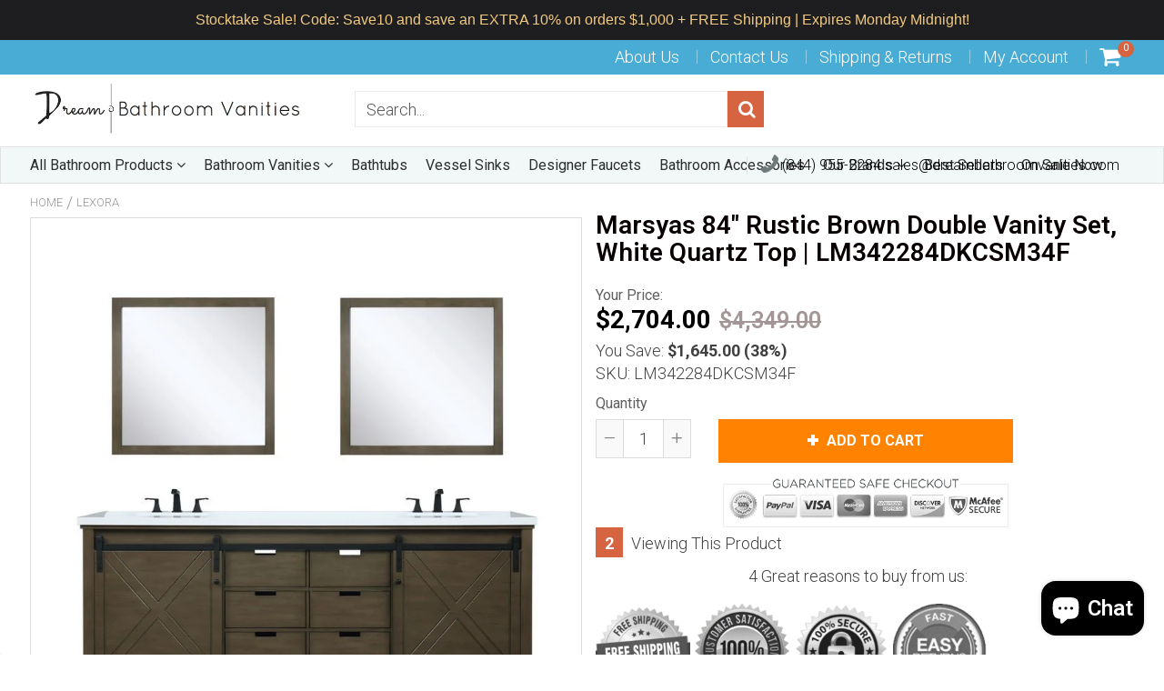

--- FILE ---
content_type: text/html; charset=utf-8
request_url: https://www.dreambathroomvanities.com/collections/lexora/products/marsyas-84-rustic-brown-double-vanity-set-white-quartz-top-lm342284dkcsm34f
body_size: 68203
content:
<!doctype html>
<!--[if IE 8]><html class="no-js lt-ie9" lang="en"> <![endif]-->
<!--[if IE 9 ]><html class="ie9 no-js"> <![endif]-->
<!--[if (gt IE 9)|!(IE)]><!--> <html class="no-js"> <!--<![endif]-->
<!-- Version 5.0.3 141118-->
<head>

  <!-- Google tag (gtag.js) -->
<script async src="https://www.googletagmanager.com/gtag/js?id=G-N5S6ENV5QN"></script>
<script>
  window.dataLayer = window.dataLayer || [];
  function gtag(){dataLayer.push(arguments);}
  gtag('js', new Date());

  gtag('config', 'G-N5S6ENV5QN');
</script>


<script>
if (window.RhEasy === undefined) {
    window.RhEasy = {
  "platform" : "SHOPIFY",
  "conversionId" : 856904715,
  "conversionLabel" : "aokKCO_svuQBEIuozZgD"
}
}

    window.RhEasy.pageType = 'product';
    window.RhEasy.product = {
        productId: '8046306525469',
        variantId: '44116737130781',
        productName: 'Marsyas 84" Rustic Brown Double Vanity Set, White Quartz Top | LM342284DKCSM34F',
        price: 2704.0,
        currency: 'USD'
    };



</script>
  
  <!-- Website Markup -->
 <script type="application/ld+json">
{
 "@context" : "http://schema.org",
 "@type" : "WebSite",
 "name" : "Dream Bathroom Vanities",
 "url" : "https://www.dreambathroomvanities.com/",
 "potentialAction" : {
 "@type" : "SearchAction",
 "target" : "https://www.dreambathroomvanities.com/?s={search_term}",
 "query-input" : "required name=search_term"
 } 
}
</script>
  
  <!-- Organization Markup -->
<script type="application/ld+json">
{ "@context" : "http://schema.org",
 "@type" : "Organization",
 "legalName" : "Dream Bathroom Vanities",
 "url" : "https://www.dreambathroomvanities.com/",
 "contactPoint" : [{
 "@type" : "ContactPoint",
 "telephone" : "1-844-955-2284‬",
 "contactType" : "customer service"
 }],
 "logo" : "https://cdn.shopify.com/s/files/1/1707/3443/t/12/assets/logo.png?4828",
 "sameAs" : [ "https://www.facebook.com/dreambathroomvanities/", "https://www.pinterest.ca/dreambathroomvanities/", "https://www.instagram.com/dreambathroomvanities/" ]
}
</script>
  
  <meta name="ahrefs-site-verification" content="10466b253ccff2eca3474661a0beb52a7f083c84f650b3951809b6ed79a1847a">
  <meta name="p:domain_verify" content="cd45b71fd144a4ee2f630dc5563e1c1e"/>

  
  <meta charset="utf-8">
  <meta name="robots" content="index, follow">
  <meta http-equiv="X-UA-Compatible" content="IE=edge,chrome=1">
  
  	<link rel="shortcut icon" href="//www.dreambathroomvanities.com/cdn/shop/t/12/assets/favicon.png?v=7945756593320020971552377445" type="image/png" />
  
  <title>
    Marsyas 84&quot; Rustic Brown Double Vanity Set, White Quartz Top | LM34228 &ndash; Dream Bathroom Vanities
  </title>
  
  	<meta name="description" content="Order The Lexora Marsyas Modern 84&quot; Rustic Brown Double Sink Bathroom Vanity | LM342284DKCSM34 today. FREE Shipping- No Tax - Lowest Price Guaranteed - Buy Now!">
  
  
<meta name="google-site-verification" content="6aAx9PKAnudH17C0KQ-uUdFJJIGwVlfclBAJWO7MM74" />
<script> 
  
var isshoptimized = 1;
</script>
  <script src="//www.dreambathroomvanities.com/cdn/shop/t/12/assets/jquery.min.js?v=133785615397654003601547369621"     ></script>
  
  <script src="//www.dreambathroomvanities.com/cdn/shop/t/12/assets/app.js?v=5600367176919994581547369621"    defer ></script>
  
  <meta property="og:type" content="product">
  <meta property="og:title" content="Marsyas 84&quot; Rustic Brown Double Vanity Set, White Quartz Top | LM342284DKCSM34F">
  
    <meta property="og:image" content="http://www.dreambathroomvanities.com/cdn/shop/products/LM342284DKCSM34F_3_600x600.jpg?v=1671407536">
    <meta property="og:image:secure_url" content="https://www.dreambathroomvanities.com/cdn/shop/products/LM342284DKCSM34F_3_600x600.jpg?v=1671407536">
  
  <meta property="og:description" content="Lexora Marsyas 84 Inch Rustic Brown Double Vanity, White Quartz Top, White Square Sinks and 34 Inch Mirrors w/ Faucets | LM342284DKCSM34F
The Marsyas vanity ensemble in rustic brown features a unique blending of modern style with rustic design elements to create a piece that makes a beautiful addition to any bathroom. The smooth, modern lines and cool-toned finish are paired with a matching countertop of solid stone. But the sliding, barn-style cabinet door gives this vanity a truly unique touch. Constructed of solid birch and rubber wood, with superior moisture resistance, this piece’s style is only matched by its dependability. With an included sink, faucet, pop-up drain, p-trap and a mirror with matching wood frame, the Marsyas vanity ensemble is the perfect set for finishing off your bathroom remodel.Vanity Features:

8-stage painting and finishing process, each finish is primed and sealed for superior moisture resistance
Solid rubber and birch wood frame with E0 grade plywood panels
3 hole 8&quot; spread Quartz countertop (Backsplash is NOT Included)
UPC certified ceramic sinks with overflow
Matching mirrors with wood frame
2 Barn Doors with soft-close slide
6 fully extending 16&quot; drawers with soft-close drawer slides
Free standing vanity
Black bronze hardware
Faucet(s), drain(s) and P-trap(s) not included

Vanity Specifications:

Finish Color: Rustic Brown
Collection: Marsyas
Countertop Included: Yes
Countertop Type: White Quartz
Sink Type: Square undermount ceramic sinks
Mirror Included: Yes
Style: Modern
Overall Measurements: 84 x 22 x 34 Inch
Cabinet Measurements: 83.5 x 22 x 32 Inch
Countertop Measurements: 84 x 22 x 2 Inch
Sink Measurements: 18 x 12.5 x 5.5 Inch
Mirror Measurements: 34 x 32 x 0.75 Inch


Order the Marsyas Modern 84&quot; Double Sink Bathroom Vanity By Lexora today. FREE Shipping - No Tax - Lowest Price Guaranteed - Buy Now!">
  <meta property="og:price:amount" content="2,704.00">
  <meta property="og:price:currency" content="USD">

<meta property="og:url" content="https://www.dreambathroomvanities.com/products/marsyas-84-rustic-brown-double-vanity-set-white-quartz-top-lm342284dkcsm34f">
<link rel="canonical" href="https://www.dreambathroomvanities.com/products/marsyas-84-rustic-brown-double-vanity-set-white-quartz-top-lm342284dkcsm34f" />
<meta property="og:site_name" content="Dream Bathroom Vanities">


  <meta name="twitter:card" content="summary">


  <meta name="twitter:title" content="Marsyas 84&quot; Rustic Brown Double Vanity Set, White Quartz Top | LM342284DKCSM34F">
  <meta name="twitter:description" content="Lexora Marsyas 84 Inch Rustic Brown Double Vanity, White Quartz Top, White Square Sinks and 34 Inch Mirrors w/ Faucets | LM342284DKCSM34F
The Marsyas vanity ensemble in rustic brown features a unique ">
  <meta name="twitter:image" content="https://www.dreambathroomvanities.com/cdn/shop/products/LM342284DKCSM34F_3_600x600.jpg?v=1671407536">
  <meta name="twitter:image:width" content="600">
  <meta name="twitter:image:height" content="600">

 
  <link rel="canonical" href="https://www.dreambathroomvanities.com/products/marsyas-84-rustic-brown-double-vanity-set-white-quartz-top-lm342284dkcsm34f">
  <meta name="viewport" content="width=device-width, initial-scale=1.0, maximum-scale=1.0, user-scalable=no" />
  <meta name="theme-color" content="#d66441">
  <meta name="author" content="Dream Bathroom Vanities">
  <meta name="HandheldFriendly" content="True" />
  <meta name="MobileOptimized" content="320" /> 
    
  	<link href="https://fonts.googleapis.com/css?family=Roboto:300,400,500,600,700" rel="stylesheet" lazyload />
 
  
<link href="//www.dreambathroomvanities.com/cdn/shop/t/12/assets/5ce05f6048f64.concat.min.css?v=168213478122235904251558208354" rel="stylesheet" type="text/css" media="all" />


 
  <script>window.performance && window.performance.mark && window.performance.mark('shopify.content_for_header.start');</script><meta name="facebook-domain-verification" content="w866t1uyh72fs8qkst8fiqwd2p2m7m">
<meta name="facebook-domain-verification" content="83lk336xc1lg93fp56uh2219b1s98h">
<meta name="google-site-verification" content="mq5rwLDXuyb1yNPkE8Lavmk1pNCQpbo-fQvVibv1ay0">
<meta name="google-site-verification" content="SBGpm-1o9fju8J2TKaXwY285FRRm2QZvqLjdYfVN1TY">
<meta id="shopify-digital-wallet" name="shopify-digital-wallet" content="/17073443/digital_wallets/dialog">
<meta name="shopify-checkout-api-token" content="79ed802fb0be66531dd12e53e44d71a1">
<link rel="alternate" type="application/json+oembed" href="https://www.dreambathroomvanities.com/products/marsyas-84-rustic-brown-double-vanity-set-white-quartz-top-lm342284dkcsm34f.oembed">
<script async="async" src="/checkouts/internal/preloads.js?locale=en-US"></script>
<link rel="preconnect" href="https://shop.app" crossorigin="anonymous">
<script async="async" src="https://shop.app/checkouts/internal/preloads.js?locale=en-US&shop_id=17073443" crossorigin="anonymous"></script>
<script id="apple-pay-shop-capabilities" type="application/json">{"shopId":17073443,"countryCode":"US","currencyCode":"USD","merchantCapabilities":["supports3DS"],"merchantId":"gid:\/\/shopify\/Shop\/17073443","merchantName":"Dream Bathroom Vanities","requiredBillingContactFields":["postalAddress","email","phone"],"requiredShippingContactFields":["postalAddress","email","phone"],"shippingType":"shipping","supportedNetworks":["visa","masterCard","amex","discover","elo","jcb"],"total":{"type":"pending","label":"Dream Bathroom Vanities","amount":"1.00"},"shopifyPaymentsEnabled":true,"supportsSubscriptions":true}</script>
<script id="shopify-features" type="application/json">{"accessToken":"79ed802fb0be66531dd12e53e44d71a1","betas":["rich-media-storefront-analytics"],"domain":"www.dreambathroomvanities.com","predictiveSearch":true,"shopId":17073443,"locale":"en"}</script>
<script>var Shopify = Shopify || {};
Shopify.shop = "store1957.myshopify.com";
Shopify.locale = "en";
Shopify.currency = {"active":"USD","rate":"1.0"};
Shopify.country = "US";
Shopify.theme = {"name":"shoptimized-theme-5","id":44319015023,"schema_name":null,"schema_version":null,"theme_store_id":null,"role":"main"};
Shopify.theme.handle = "null";
Shopify.theme.style = {"id":null,"handle":null};
Shopify.cdnHost = "www.dreambathroomvanities.com/cdn";
Shopify.routes = Shopify.routes || {};
Shopify.routes.root = "/";</script>
<script type="module">!function(o){(o.Shopify=o.Shopify||{}).modules=!0}(window);</script>
<script>!function(o){function n(){var o=[];function n(){o.push(Array.prototype.slice.apply(arguments))}return n.q=o,n}var t=o.Shopify=o.Shopify||{};t.loadFeatures=n(),t.autoloadFeatures=n()}(window);</script>
<script>
  window.ShopifyPay = window.ShopifyPay || {};
  window.ShopifyPay.apiHost = "shop.app\/pay";
  window.ShopifyPay.redirectState = null;
</script>
<script id="shop-js-analytics" type="application/json">{"pageType":"product"}</script>
<script defer="defer" async type="module" src="//www.dreambathroomvanities.com/cdn/shopifycloud/shop-js/modules/v2/client.init-shop-cart-sync_WVOgQShq.en.esm.js"></script>
<script defer="defer" async type="module" src="//www.dreambathroomvanities.com/cdn/shopifycloud/shop-js/modules/v2/chunk.common_C_13GLB1.esm.js"></script>
<script defer="defer" async type="module" src="//www.dreambathroomvanities.com/cdn/shopifycloud/shop-js/modules/v2/chunk.modal_CLfMGd0m.esm.js"></script>
<script type="module">
  await import("//www.dreambathroomvanities.com/cdn/shopifycloud/shop-js/modules/v2/client.init-shop-cart-sync_WVOgQShq.en.esm.js");
await import("//www.dreambathroomvanities.com/cdn/shopifycloud/shop-js/modules/v2/chunk.common_C_13GLB1.esm.js");
await import("//www.dreambathroomvanities.com/cdn/shopifycloud/shop-js/modules/v2/chunk.modal_CLfMGd0m.esm.js");

  window.Shopify.SignInWithShop?.initShopCartSync?.({"fedCMEnabled":true,"windoidEnabled":true});

</script>
<script>
  window.Shopify = window.Shopify || {};
  if (!window.Shopify.featureAssets) window.Shopify.featureAssets = {};
  window.Shopify.featureAssets['shop-js'] = {"shop-cart-sync":["modules/v2/client.shop-cart-sync_DuR37GeY.en.esm.js","modules/v2/chunk.common_C_13GLB1.esm.js","modules/v2/chunk.modal_CLfMGd0m.esm.js"],"init-fed-cm":["modules/v2/client.init-fed-cm_BucUoe6W.en.esm.js","modules/v2/chunk.common_C_13GLB1.esm.js","modules/v2/chunk.modal_CLfMGd0m.esm.js"],"shop-toast-manager":["modules/v2/client.shop-toast-manager_B0JfrpKj.en.esm.js","modules/v2/chunk.common_C_13GLB1.esm.js","modules/v2/chunk.modal_CLfMGd0m.esm.js"],"init-shop-cart-sync":["modules/v2/client.init-shop-cart-sync_WVOgQShq.en.esm.js","modules/v2/chunk.common_C_13GLB1.esm.js","modules/v2/chunk.modal_CLfMGd0m.esm.js"],"shop-button":["modules/v2/client.shop-button_B_U3bv27.en.esm.js","modules/v2/chunk.common_C_13GLB1.esm.js","modules/v2/chunk.modal_CLfMGd0m.esm.js"],"init-windoid":["modules/v2/client.init-windoid_DuP9q_di.en.esm.js","modules/v2/chunk.common_C_13GLB1.esm.js","modules/v2/chunk.modal_CLfMGd0m.esm.js"],"shop-cash-offers":["modules/v2/client.shop-cash-offers_BmULhtno.en.esm.js","modules/v2/chunk.common_C_13GLB1.esm.js","modules/v2/chunk.modal_CLfMGd0m.esm.js"],"pay-button":["modules/v2/client.pay-button_CrPSEbOK.en.esm.js","modules/v2/chunk.common_C_13GLB1.esm.js","modules/v2/chunk.modal_CLfMGd0m.esm.js"],"init-customer-accounts":["modules/v2/client.init-customer-accounts_jNk9cPYQ.en.esm.js","modules/v2/client.shop-login-button_DJ5ldayH.en.esm.js","modules/v2/chunk.common_C_13GLB1.esm.js","modules/v2/chunk.modal_CLfMGd0m.esm.js"],"avatar":["modules/v2/client.avatar_BTnouDA3.en.esm.js"],"checkout-modal":["modules/v2/client.checkout-modal_pBPyh9w8.en.esm.js","modules/v2/chunk.common_C_13GLB1.esm.js","modules/v2/chunk.modal_CLfMGd0m.esm.js"],"init-shop-for-new-customer-accounts":["modules/v2/client.init-shop-for-new-customer-accounts_BUoCy7a5.en.esm.js","modules/v2/client.shop-login-button_DJ5ldayH.en.esm.js","modules/v2/chunk.common_C_13GLB1.esm.js","modules/v2/chunk.modal_CLfMGd0m.esm.js"],"init-customer-accounts-sign-up":["modules/v2/client.init-customer-accounts-sign-up_CnczCz9H.en.esm.js","modules/v2/client.shop-login-button_DJ5ldayH.en.esm.js","modules/v2/chunk.common_C_13GLB1.esm.js","modules/v2/chunk.modal_CLfMGd0m.esm.js"],"init-shop-email-lookup-coordinator":["modules/v2/client.init-shop-email-lookup-coordinator_CzjY5t9o.en.esm.js","modules/v2/chunk.common_C_13GLB1.esm.js","modules/v2/chunk.modal_CLfMGd0m.esm.js"],"shop-follow-button":["modules/v2/client.shop-follow-button_CsYC63q7.en.esm.js","modules/v2/chunk.common_C_13GLB1.esm.js","modules/v2/chunk.modal_CLfMGd0m.esm.js"],"shop-login-button":["modules/v2/client.shop-login-button_DJ5ldayH.en.esm.js","modules/v2/chunk.common_C_13GLB1.esm.js","modules/v2/chunk.modal_CLfMGd0m.esm.js"],"shop-login":["modules/v2/client.shop-login_B9ccPdmx.en.esm.js","modules/v2/chunk.common_C_13GLB1.esm.js","modules/v2/chunk.modal_CLfMGd0m.esm.js"],"lead-capture":["modules/v2/client.lead-capture_D0K_KgYb.en.esm.js","modules/v2/chunk.common_C_13GLB1.esm.js","modules/v2/chunk.modal_CLfMGd0m.esm.js"],"payment-terms":["modules/v2/client.payment-terms_BWmiNN46.en.esm.js","modules/v2/chunk.common_C_13GLB1.esm.js","modules/v2/chunk.modal_CLfMGd0m.esm.js"]};
</script>
<script>(function() {
  var isLoaded = false;
  function asyncLoad() {
    if (isLoaded) return;
    isLoaded = true;
    var urls = ["\/\/cdn.shopify.com\/proxy\/bb5114375f683bd3387706da43e0b9cea2933ce86c3ad8cef82b68a00a5d262a\/bingshoppingtool-t2app-prod.trafficmanager.net\/api\/ShopifyMT\/v1\/uet\/tracking_script?shop=store1957.myshopify.com\u0026sp-cache-control=cHVibGljLCBtYXgtYWdlPTkwMA","https:\/\/cdn.hextom.com\/js\/quickannouncementbar.js?shop=store1957.myshopify.com"];
    for (var i = 0; i < urls.length; i++) {
      var s = document.createElement('script');
      s.type = 'text/javascript';
      s.async = true;
      s.src = urls[i];
      var x = document.getElementsByTagName('script')[0];
      x.parentNode.insertBefore(s, x);
    }
  };
  if(window.attachEvent) {
    window.attachEvent('onload', asyncLoad);
  } else {
    window.addEventListener('load', asyncLoad, false);
  }
})();</script>
<script id="__st">var __st={"a":17073443,"offset":-28800,"reqid":"57a82663-67d9-41c7-ad3f-0d3e7d94aa64-1769566223","pageurl":"www.dreambathroomvanities.com\/collections\/lexora\/products\/marsyas-84-rustic-brown-double-vanity-set-white-quartz-top-lm342284dkcsm34f","u":"ad7e4a7d749f","p":"product","rtyp":"product","rid":8046306525469};</script>
<script>window.ShopifyPaypalV4VisibilityTracking = true;</script>
<script id="captcha-bootstrap">!function(){'use strict';const t='contact',e='account',n='new_comment',o=[[t,t],['blogs',n],['comments',n],[t,'customer']],c=[[e,'customer_login'],[e,'guest_login'],[e,'recover_customer_password'],[e,'create_customer']],r=t=>t.map((([t,e])=>`form[action*='/${t}']:not([data-nocaptcha='true']) input[name='form_type'][value='${e}']`)).join(','),a=t=>()=>t?[...document.querySelectorAll(t)].map((t=>t.form)):[];function s(){const t=[...o],e=r(t);return a(e)}const i='password',u='form_key',d=['recaptcha-v3-token','g-recaptcha-response','h-captcha-response',i],f=()=>{try{return window.sessionStorage}catch{return}},m='__shopify_v',_=t=>t.elements[u];function p(t,e,n=!1){try{const o=window.sessionStorage,c=JSON.parse(o.getItem(e)),{data:r}=function(t){const{data:e,action:n}=t;return t[m]||n?{data:e,action:n}:{data:t,action:n}}(c);for(const[e,n]of Object.entries(r))t.elements[e]&&(t.elements[e].value=n);n&&o.removeItem(e)}catch(o){console.error('form repopulation failed',{error:o})}}const l='form_type',E='cptcha';function T(t){t.dataset[E]=!0}const w=window,h=w.document,L='Shopify',v='ce_forms',y='captcha';let A=!1;((t,e)=>{const n=(g='f06e6c50-85a8-45c8-87d0-21a2b65856fe',I='https://cdn.shopify.com/shopifycloud/storefront-forms-hcaptcha/ce_storefront_forms_captcha_hcaptcha.v1.5.2.iife.js',D={infoText:'Protected by hCaptcha',privacyText:'Privacy',termsText:'Terms'},(t,e,n)=>{const o=w[L][v],c=o.bindForm;if(c)return c(t,g,e,D).then(n);var r;o.q.push([[t,g,e,D],n]),r=I,A||(h.body.append(Object.assign(h.createElement('script'),{id:'captcha-provider',async:!0,src:r})),A=!0)});var g,I,D;w[L]=w[L]||{},w[L][v]=w[L][v]||{},w[L][v].q=[],w[L][y]=w[L][y]||{},w[L][y].protect=function(t,e){n(t,void 0,e),T(t)},Object.freeze(w[L][y]),function(t,e,n,w,h,L){const[v,y,A,g]=function(t,e,n){const i=e?o:[],u=t?c:[],d=[...i,...u],f=r(d),m=r(i),_=r(d.filter((([t,e])=>n.includes(e))));return[a(f),a(m),a(_),s()]}(w,h,L),I=t=>{const e=t.target;return e instanceof HTMLFormElement?e:e&&e.form},D=t=>v().includes(t);t.addEventListener('submit',(t=>{const e=I(t);if(!e)return;const n=D(e)&&!e.dataset.hcaptchaBound&&!e.dataset.recaptchaBound,o=_(e),c=g().includes(e)&&(!o||!o.value);(n||c)&&t.preventDefault(),c&&!n&&(function(t){try{if(!f())return;!function(t){const e=f();if(!e)return;const n=_(t);if(!n)return;const o=n.value;o&&e.removeItem(o)}(t);const e=Array.from(Array(32),(()=>Math.random().toString(36)[2])).join('');!function(t,e){_(t)||t.append(Object.assign(document.createElement('input'),{type:'hidden',name:u})),t.elements[u].value=e}(t,e),function(t,e){const n=f();if(!n)return;const o=[...t.querySelectorAll(`input[type='${i}']`)].map((({name:t})=>t)),c=[...d,...o],r={};for(const[a,s]of new FormData(t).entries())c.includes(a)||(r[a]=s);n.setItem(e,JSON.stringify({[m]:1,action:t.action,data:r}))}(t,e)}catch(e){console.error('failed to persist form',e)}}(e),e.submit())}));const S=(t,e)=>{t&&!t.dataset[E]&&(n(t,e.some((e=>e===t))),T(t))};for(const o of['focusin','change'])t.addEventListener(o,(t=>{const e=I(t);D(e)&&S(e,y())}));const B=e.get('form_key'),M=e.get(l),P=B&&M;t.addEventListener('DOMContentLoaded',(()=>{const t=y();if(P)for(const e of t)e.elements[l].value===M&&p(e,B);[...new Set([...A(),...v().filter((t=>'true'===t.dataset.shopifyCaptcha))])].forEach((e=>S(e,t)))}))}(h,new URLSearchParams(w.location.search),n,t,e,['guest_login'])})(!0,!0)}();</script>
<script integrity="sha256-4kQ18oKyAcykRKYeNunJcIwy7WH5gtpwJnB7kiuLZ1E=" data-source-attribution="shopify.loadfeatures" defer="defer" src="//www.dreambathroomvanities.com/cdn/shopifycloud/storefront/assets/storefront/load_feature-a0a9edcb.js" crossorigin="anonymous"></script>
<script crossorigin="anonymous" defer="defer" src="//www.dreambathroomvanities.com/cdn/shopifycloud/storefront/assets/shopify_pay/storefront-65b4c6d7.js?v=20250812"></script>
<script data-source-attribution="shopify.dynamic_checkout.dynamic.init">var Shopify=Shopify||{};Shopify.PaymentButton=Shopify.PaymentButton||{isStorefrontPortableWallets:!0,init:function(){window.Shopify.PaymentButton.init=function(){};var t=document.createElement("script");t.src="https://www.dreambathroomvanities.com/cdn/shopifycloud/portable-wallets/latest/portable-wallets.en.js",t.type="module",document.head.appendChild(t)}};
</script>
<script data-source-attribution="shopify.dynamic_checkout.buyer_consent">
  function portableWalletsHideBuyerConsent(e){var t=document.getElementById("shopify-buyer-consent"),n=document.getElementById("shopify-subscription-policy-button");t&&n&&(t.classList.add("hidden"),t.setAttribute("aria-hidden","true"),n.removeEventListener("click",e))}function portableWalletsShowBuyerConsent(e){var t=document.getElementById("shopify-buyer-consent"),n=document.getElementById("shopify-subscription-policy-button");t&&n&&(t.classList.remove("hidden"),t.removeAttribute("aria-hidden"),n.addEventListener("click",e))}window.Shopify?.PaymentButton&&(window.Shopify.PaymentButton.hideBuyerConsent=portableWalletsHideBuyerConsent,window.Shopify.PaymentButton.showBuyerConsent=portableWalletsShowBuyerConsent);
</script>
<script data-source-attribution="shopify.dynamic_checkout.cart.bootstrap">document.addEventListener("DOMContentLoaded",(function(){function t(){return document.querySelector("shopify-accelerated-checkout-cart, shopify-accelerated-checkout")}if(t())Shopify.PaymentButton.init();else{new MutationObserver((function(e,n){t()&&(Shopify.PaymentButton.init(),n.disconnect())})).observe(document.body,{childList:!0,subtree:!0})}}));
</script>
<link id="shopify-accelerated-checkout-styles" rel="stylesheet" media="screen" href="https://www.dreambathroomvanities.com/cdn/shopifycloud/portable-wallets/latest/accelerated-checkout-backwards-compat.css" crossorigin="anonymous">
<style id="shopify-accelerated-checkout-cart">
        #shopify-buyer-consent {
  margin-top: 1em;
  display: inline-block;
  width: 100%;
}

#shopify-buyer-consent.hidden {
  display: none;
}

#shopify-subscription-policy-button {
  background: none;
  border: none;
  padding: 0;
  text-decoration: underline;
  font-size: inherit;
  cursor: pointer;
}

#shopify-subscription-policy-button::before {
  box-shadow: none;
}

      </style>

<script>window.performance && window.performance.mark && window.performance.mark('shopify.content_for_header.end');</script>
 
  
<!--[if lt IE 9]>
<script src="//www.dreambathroomvanities.com/cdn/shop/t/12/assets/html5shiv.min.js?v=82288979872422875571547369510" type="text/javascript"></script>
<script src="//www.dreambathroomvanities.com/cdn/shop/t/12/assets/respond.min.js?v=52248677837542619231547369549" type="text/javascript"></script>
<link href="//www.dreambathroomvanities.com/cdn/shop/t/12/assets/respond-proxy.html" id="respond-proxy" rel="respond-proxy" />
<link href="//www.dreambathroomvanities.com/search?q=c75b94d6891a074f6a9c8ad2edbafabe" id="respond-redirect" rel="respond-redirect" />
<script src="//www.dreambathroomvanities.com/search?q=c75b94d6891a074f6a9c8ad2edbafabe" type="text/javascript"></script>
<![endif]-->


 
 
  
    <script src="//www.dreambathroomvanities.com/cdn/shopifycloud/storefront/assets/themes_support/shopify_common-5f594365.js" type="text/javascript"></script>
  
    
  
  
  
  
  
  
  
  
  
  
  	
  
  
  	
  
  
  	
  
  
  <script>
    if ((typeof window) === 'undefined') { window = {}; }
    window.money_format = "${{amount}}";
    window.money_default = "USD";
    window.template = "product";
  </script>
   
   <script src="//www.dreambathroomvanities.com/cdn/shop/t/12/assets/jquery.redcountdown.js?v=77822338433150733181547369621"    defer></script>
<script src="https://cdnjs.cloudflare.com/ajax/libs/jQuery-Knob/1.2.13/jquery.knob.min.js"  defer ></script>
<script src="https://cdnjs.cloudflare.com/ajax/libs/jquery-throttle-debounce/1.1/jquery.ba-throttle-debounce.min.js"  defer ></script>
 
  
  

 <!--[if (gt IE 9)|!(IE)]><!--><script src="//www.dreambathroomvanities.com/cdn/shop/t/12/assets/lazysizes.min.js?v=81961754669882906781547369621" async="async"></script><!--<![endif]-->
<!--[if lte IE 9]><script src="//www.dreambathroomvanities.com/cdn/shop/t/12/assets/lazysizes.min.js?v=81961754669882906781547369621"></script><![endif]-->
<script>
    
    
    
    
    var gsf_conversion_data = {page_type : 'product', event : 'view_item', data : {product_data : [{variant_id : 44116737130781, product_id : 8046306525469, name : "Marsyas 84&quot; Rustic Brown Double Vanity Set, White Quartz Top | LM342284DKCSM34F", price : "2704.00", currency : "USD", sku : "LM342284DKCSM34F", brand : "Lexora", variant : "Default Title", category : "Bathroom Vanities"}], total_price : "2704.00", shop_currency : "USD"}};
    
</script>

<meta name="p:domain_verify" content="43016ada2c179eb186800695f5f5d73d"/>
<!-- Google Tag Manager -->
<script>(function(w,d,s,l,i){w[l]=w[l]||[];w[l].push({'gtm.start':
new Date().getTime(),event:'gtm.js'});var f=d.getElementsByTagName(s)[0],
j=d.createElement(s),dl=l!='dataLayer'?'&l='+l:'';j.async=true;j.src=
'https://www.googletagmanager.com/gtm.js?id='+i+dl;f.parentNode.insertBefore(j,f);
})(window,document,'script','dataLayer','GTM-MQJ4GSB');</script>
<!-- End Google Tag Manager -->


<script>
    
    
    
    
    var gsf_conversion_data = {page_type : 'product', event : 'view_item', data : {product_data : [{variant_id : 44116737130781, product_id : 8046306525469, name : "Marsyas 84&quot; Rustic Brown Double Vanity Set, White Quartz Top | LM342284DKCSM34F", price : "2704.00", currency : "USD", sku : "LM342284DKCSM34F", brand : "Lexora", variant : "Default Title", category : "Bathroom Vanities"}], total_price : "2704.00", shop_currency : "USD"}};
    
</script>
  
  <script async src="https://pagead2.googlesyndication.com/pagead/js/adsbygoogle.js?client=ca-pub-4887135502253138" crossorigin="anonymous"></script>
  
<script src="https://cdn.shopify.com/extensions/e8878072-2f6b-4e89-8082-94b04320908d/inbox-1254/assets/inbox-chat-loader.js" type="text/javascript" defer="defer"></script>
<link href="https://monorail-edge.shopifysvc.com" rel="dns-prefetch">
<script>(function(){if ("sendBeacon" in navigator && "performance" in window) {try {var session_token_from_headers = performance.getEntriesByType('navigation')[0].serverTiming.find(x => x.name == '_s').description;} catch {var session_token_from_headers = undefined;}var session_cookie_matches = document.cookie.match(/_shopify_s=([^;]*)/);var session_token_from_cookie = session_cookie_matches && session_cookie_matches.length === 2 ? session_cookie_matches[1] : "";var session_token = session_token_from_headers || session_token_from_cookie || "";function handle_abandonment_event(e) {var entries = performance.getEntries().filter(function(entry) {return /monorail-edge.shopifysvc.com/.test(entry.name);});if (!window.abandonment_tracked && entries.length === 0) {window.abandonment_tracked = true;var currentMs = Date.now();var navigation_start = performance.timing.navigationStart;var payload = {shop_id: 17073443,url: window.location.href,navigation_start,duration: currentMs - navigation_start,session_token,page_type: "product"};window.navigator.sendBeacon("https://monorail-edge.shopifysvc.com/v1/produce", JSON.stringify({schema_id: "online_store_buyer_site_abandonment/1.1",payload: payload,metadata: {event_created_at_ms: currentMs,event_sent_at_ms: currentMs}}));}}window.addEventListener('pagehide', handle_abandonment_event);}}());</script>
<script id="web-pixels-manager-setup">(function e(e,d,r,n,o){if(void 0===o&&(o={}),!Boolean(null===(a=null===(i=window.Shopify)||void 0===i?void 0:i.analytics)||void 0===a?void 0:a.replayQueue)){var i,a;window.Shopify=window.Shopify||{};var t=window.Shopify;t.analytics=t.analytics||{};var s=t.analytics;s.replayQueue=[],s.publish=function(e,d,r){return s.replayQueue.push([e,d,r]),!0};try{self.performance.mark("wpm:start")}catch(e){}var l=function(){var e={modern:/Edge?\/(1{2}[4-9]|1[2-9]\d|[2-9]\d{2}|\d{4,})\.\d+(\.\d+|)|Firefox\/(1{2}[4-9]|1[2-9]\d|[2-9]\d{2}|\d{4,})\.\d+(\.\d+|)|Chrom(ium|e)\/(9{2}|\d{3,})\.\d+(\.\d+|)|(Maci|X1{2}).+ Version\/(15\.\d+|(1[6-9]|[2-9]\d|\d{3,})\.\d+)([,.]\d+|)( \(\w+\)|)( Mobile\/\w+|) Safari\/|Chrome.+OPR\/(9{2}|\d{3,})\.\d+\.\d+|(CPU[ +]OS|iPhone[ +]OS|CPU[ +]iPhone|CPU IPhone OS|CPU iPad OS)[ +]+(15[._]\d+|(1[6-9]|[2-9]\d|\d{3,})[._]\d+)([._]\d+|)|Android:?[ /-](13[3-9]|1[4-9]\d|[2-9]\d{2}|\d{4,})(\.\d+|)(\.\d+|)|Android.+Firefox\/(13[5-9]|1[4-9]\d|[2-9]\d{2}|\d{4,})\.\d+(\.\d+|)|Android.+Chrom(ium|e)\/(13[3-9]|1[4-9]\d|[2-9]\d{2}|\d{4,})\.\d+(\.\d+|)|SamsungBrowser\/([2-9]\d|\d{3,})\.\d+/,legacy:/Edge?\/(1[6-9]|[2-9]\d|\d{3,})\.\d+(\.\d+|)|Firefox\/(5[4-9]|[6-9]\d|\d{3,})\.\d+(\.\d+|)|Chrom(ium|e)\/(5[1-9]|[6-9]\d|\d{3,})\.\d+(\.\d+|)([\d.]+$|.*Safari\/(?![\d.]+ Edge\/[\d.]+$))|(Maci|X1{2}).+ Version\/(10\.\d+|(1[1-9]|[2-9]\d|\d{3,})\.\d+)([,.]\d+|)( \(\w+\)|)( Mobile\/\w+|) Safari\/|Chrome.+OPR\/(3[89]|[4-9]\d|\d{3,})\.\d+\.\d+|(CPU[ +]OS|iPhone[ +]OS|CPU[ +]iPhone|CPU IPhone OS|CPU iPad OS)[ +]+(10[._]\d+|(1[1-9]|[2-9]\d|\d{3,})[._]\d+)([._]\d+|)|Android:?[ /-](13[3-9]|1[4-9]\d|[2-9]\d{2}|\d{4,})(\.\d+|)(\.\d+|)|Mobile Safari.+OPR\/([89]\d|\d{3,})\.\d+\.\d+|Android.+Firefox\/(13[5-9]|1[4-9]\d|[2-9]\d{2}|\d{4,})\.\d+(\.\d+|)|Android.+Chrom(ium|e)\/(13[3-9]|1[4-9]\d|[2-9]\d{2}|\d{4,})\.\d+(\.\d+|)|Android.+(UC? ?Browser|UCWEB|U3)[ /]?(15\.([5-9]|\d{2,})|(1[6-9]|[2-9]\d|\d{3,})\.\d+)\.\d+|SamsungBrowser\/(5\.\d+|([6-9]|\d{2,})\.\d+)|Android.+MQ{2}Browser\/(14(\.(9|\d{2,})|)|(1[5-9]|[2-9]\d|\d{3,})(\.\d+|))(\.\d+|)|K[Aa][Ii]OS\/(3\.\d+|([4-9]|\d{2,})\.\d+)(\.\d+|)/},d=e.modern,r=e.legacy,n=navigator.userAgent;return n.match(d)?"modern":n.match(r)?"legacy":"unknown"}(),u="modern"===l?"modern":"legacy",c=(null!=n?n:{modern:"",legacy:""})[u],f=function(e){return[e.baseUrl,"/wpm","/b",e.hashVersion,"modern"===e.buildTarget?"m":"l",".js"].join("")}({baseUrl:d,hashVersion:r,buildTarget:u}),m=function(e){var d=e.version,r=e.bundleTarget,n=e.surface,o=e.pageUrl,i=e.monorailEndpoint;return{emit:function(e){var a=e.status,t=e.errorMsg,s=(new Date).getTime(),l=JSON.stringify({metadata:{event_sent_at_ms:s},events:[{schema_id:"web_pixels_manager_load/3.1",payload:{version:d,bundle_target:r,page_url:o,status:a,surface:n,error_msg:t},metadata:{event_created_at_ms:s}}]});if(!i)return console&&console.warn&&console.warn("[Web Pixels Manager] No Monorail endpoint provided, skipping logging."),!1;try{return self.navigator.sendBeacon.bind(self.navigator)(i,l)}catch(e){}var u=new XMLHttpRequest;try{return u.open("POST",i,!0),u.setRequestHeader("Content-Type","text/plain"),u.send(l),!0}catch(e){return console&&console.warn&&console.warn("[Web Pixels Manager] Got an unhandled error while logging to Monorail."),!1}}}}({version:r,bundleTarget:l,surface:e.surface,pageUrl:self.location.href,monorailEndpoint:e.monorailEndpoint});try{o.browserTarget=l,function(e){var d=e.src,r=e.async,n=void 0===r||r,o=e.onload,i=e.onerror,a=e.sri,t=e.scriptDataAttributes,s=void 0===t?{}:t,l=document.createElement("script"),u=document.querySelector("head"),c=document.querySelector("body");if(l.async=n,l.src=d,a&&(l.integrity=a,l.crossOrigin="anonymous"),s)for(var f in s)if(Object.prototype.hasOwnProperty.call(s,f))try{l.dataset[f]=s[f]}catch(e){}if(o&&l.addEventListener("load",o),i&&l.addEventListener("error",i),u)u.appendChild(l);else{if(!c)throw new Error("Did not find a head or body element to append the script");c.appendChild(l)}}({src:f,async:!0,onload:function(){if(!function(){var e,d;return Boolean(null===(d=null===(e=window.Shopify)||void 0===e?void 0:e.analytics)||void 0===d?void 0:d.initialized)}()){var d=window.webPixelsManager.init(e)||void 0;if(d){var r=window.Shopify.analytics;r.replayQueue.forEach((function(e){var r=e[0],n=e[1],o=e[2];d.publishCustomEvent(r,n,o)})),r.replayQueue=[],r.publish=d.publishCustomEvent,r.visitor=d.visitor,r.initialized=!0}}},onerror:function(){return m.emit({status:"failed",errorMsg:"".concat(f," has failed to load")})},sri:function(e){var d=/^sha384-[A-Za-z0-9+/=]+$/;return"string"==typeof e&&d.test(e)}(c)?c:"",scriptDataAttributes:o}),m.emit({status:"loading"})}catch(e){m.emit({status:"failed",errorMsg:(null==e?void 0:e.message)||"Unknown error"})}}})({shopId: 17073443,storefrontBaseUrl: "https://www.dreambathroomvanities.com",extensionsBaseUrl: "https://extensions.shopifycdn.com/cdn/shopifycloud/web-pixels-manager",monorailEndpoint: "https://monorail-edge.shopifysvc.com/unstable/produce_batch",surface: "storefront-renderer",enabledBetaFlags: ["2dca8a86"],webPixelsConfigList: [{"id":"2040824093","configuration":"{\"ti\":\"343066322\",\"endpoint\":\"https:\/\/bat.bing.com\/action\/0\"}","eventPayloadVersion":"v1","runtimeContext":"STRICT","scriptVersion":"5ee93563fe31b11d2d65e2f09a5229dc","type":"APP","apiClientId":2997493,"privacyPurposes":["ANALYTICS","MARKETING","SALE_OF_DATA"],"dataSharingAdjustments":{"protectedCustomerApprovalScopes":["read_customer_personal_data"]}},{"id":"770179357","configuration":"{\"config\":\"{\\\"pixel_id\\\":\\\"G-Q5769R1WRF\\\",\\\"target_country\\\":\\\"US\\\",\\\"gtag_events\\\":[{\\\"type\\\":\\\"begin_checkout\\\",\\\"action_label\\\":\\\"G-Q5769R1WRF\\\"},{\\\"type\\\":\\\"search\\\",\\\"action_label\\\":\\\"G-Q5769R1WRF\\\"},{\\\"type\\\":\\\"view_item\\\",\\\"action_label\\\":[\\\"G-Q5769R1WRF\\\",\\\"MC-SDWCLLW677\\\"]},{\\\"type\\\":\\\"purchase\\\",\\\"action_label\\\":[\\\"G-Q5769R1WRF\\\",\\\"MC-SDWCLLW677\\\"]},{\\\"type\\\":\\\"page_view\\\",\\\"action_label\\\":[\\\"G-Q5769R1WRF\\\",\\\"MC-SDWCLLW677\\\"]},{\\\"type\\\":\\\"add_payment_info\\\",\\\"action_label\\\":\\\"G-Q5769R1WRF\\\"},{\\\"type\\\":\\\"add_to_cart\\\",\\\"action_label\\\":\\\"G-Q5769R1WRF\\\"}],\\\"enable_monitoring_mode\\\":false}\"}","eventPayloadVersion":"v1","runtimeContext":"OPEN","scriptVersion":"b2a88bafab3e21179ed38636efcd8a93","type":"APP","apiClientId":1780363,"privacyPurposes":[],"dataSharingAdjustments":{"protectedCustomerApprovalScopes":["read_customer_address","read_customer_email","read_customer_name","read_customer_personal_data","read_customer_phone"]}},{"id":"322437405","configuration":"{\"pixel_id\":\"669445636884607\",\"pixel_type\":\"facebook_pixel\",\"metaapp_system_user_token\":\"-\"}","eventPayloadVersion":"v1","runtimeContext":"OPEN","scriptVersion":"ca16bc87fe92b6042fbaa3acc2fbdaa6","type":"APP","apiClientId":2329312,"privacyPurposes":["ANALYTICS","MARKETING","SALE_OF_DATA"],"dataSharingAdjustments":{"protectedCustomerApprovalScopes":["read_customer_address","read_customer_email","read_customer_name","read_customer_personal_data","read_customer_phone"]}},{"id":"220234013","configuration":"{\"tagID\":\"2613904652478\"}","eventPayloadVersion":"v1","runtimeContext":"STRICT","scriptVersion":"18031546ee651571ed29edbe71a3550b","type":"APP","apiClientId":3009811,"privacyPurposes":["ANALYTICS","MARKETING","SALE_OF_DATA"],"dataSharingAdjustments":{"protectedCustomerApprovalScopes":["read_customer_address","read_customer_email","read_customer_name","read_customer_personal_data","read_customer_phone"]}},{"id":"shopify-app-pixel","configuration":"{}","eventPayloadVersion":"v1","runtimeContext":"STRICT","scriptVersion":"0450","apiClientId":"shopify-pixel","type":"APP","privacyPurposes":["ANALYTICS","MARKETING"]},{"id":"shopify-custom-pixel","eventPayloadVersion":"v1","runtimeContext":"LAX","scriptVersion":"0450","apiClientId":"shopify-pixel","type":"CUSTOM","privacyPurposes":["ANALYTICS","MARKETING"]}],isMerchantRequest: false,initData: {"shop":{"name":"Dream Bathroom Vanities","paymentSettings":{"currencyCode":"USD"},"myshopifyDomain":"store1957.myshopify.com","countryCode":"US","storefrontUrl":"https:\/\/www.dreambathroomvanities.com"},"customer":null,"cart":null,"checkout":null,"productVariants":[{"price":{"amount":2704.0,"currencyCode":"USD"},"product":{"title":"Marsyas 84\" Rustic Brown Double Vanity Set, White Quartz Top | LM342284DKCSM34F","vendor":"Lexora","id":"8046306525469","untranslatedTitle":"Marsyas 84\" Rustic Brown Double Vanity Set, White Quartz Top | LM342284DKCSM34F","url":"\/products\/marsyas-84-rustic-brown-double-vanity-set-white-quartz-top-lm342284dkcsm34f","type":"Bathroom Vanities"},"id":"44116737130781","image":{"src":"\/\/www.dreambathroomvanities.com\/cdn\/shop\/products\/LM342284DKCSM34F_3.jpg?v=1671407536"},"sku":"LM342284DKCSM34F","title":"Default Title","untranslatedTitle":"Default Title"}],"purchasingCompany":null},},"https://www.dreambathroomvanities.com/cdn","fcfee988w5aeb613cpc8e4bc33m6693e112",{"modern":"","legacy":""},{"shopId":"17073443","storefrontBaseUrl":"https:\/\/www.dreambathroomvanities.com","extensionBaseUrl":"https:\/\/extensions.shopifycdn.com\/cdn\/shopifycloud\/web-pixels-manager","surface":"storefront-renderer","enabledBetaFlags":"[\"2dca8a86\"]","isMerchantRequest":"false","hashVersion":"fcfee988w5aeb613cpc8e4bc33m6693e112","publish":"custom","events":"[[\"page_viewed\",{}],[\"product_viewed\",{\"productVariant\":{\"price\":{\"amount\":2704.0,\"currencyCode\":\"USD\"},\"product\":{\"title\":\"Marsyas 84\\\" Rustic Brown Double Vanity Set, White Quartz Top | LM342284DKCSM34F\",\"vendor\":\"Lexora\",\"id\":\"8046306525469\",\"untranslatedTitle\":\"Marsyas 84\\\" Rustic Brown Double Vanity Set, White Quartz Top | LM342284DKCSM34F\",\"url\":\"\/products\/marsyas-84-rustic-brown-double-vanity-set-white-quartz-top-lm342284dkcsm34f\",\"type\":\"Bathroom Vanities\"},\"id\":\"44116737130781\",\"image\":{\"src\":\"\/\/www.dreambathroomvanities.com\/cdn\/shop\/products\/LM342284DKCSM34F_3.jpg?v=1671407536\"},\"sku\":\"LM342284DKCSM34F\",\"title\":\"Default Title\",\"untranslatedTitle\":\"Default Title\"}}]]"});</script><script>
  window.ShopifyAnalytics = window.ShopifyAnalytics || {};
  window.ShopifyAnalytics.meta = window.ShopifyAnalytics.meta || {};
  window.ShopifyAnalytics.meta.currency = 'USD';
  var meta = {"product":{"id":8046306525469,"gid":"gid:\/\/shopify\/Product\/8046306525469","vendor":"Lexora","type":"Bathroom Vanities","handle":"marsyas-84-rustic-brown-double-vanity-set-white-quartz-top-lm342284dkcsm34f","variants":[{"id":44116737130781,"price":270400,"name":"Marsyas 84\" Rustic Brown Double Vanity Set, White Quartz Top | LM342284DKCSM34F","public_title":null,"sku":"LM342284DKCSM34F"}],"remote":false},"page":{"pageType":"product","resourceType":"product","resourceId":8046306525469,"requestId":"57a82663-67d9-41c7-ad3f-0d3e7d94aa64-1769566223"}};
  for (var attr in meta) {
    window.ShopifyAnalytics.meta[attr] = meta[attr];
  }
</script>
<script class="analytics">
  (function () {
    var customDocumentWrite = function(content) {
      var jquery = null;

      if (window.jQuery) {
        jquery = window.jQuery;
      } else if (window.Checkout && window.Checkout.$) {
        jquery = window.Checkout.$;
      }

      if (jquery) {
        jquery('body').append(content);
      }
    };

    var hasLoggedConversion = function(token) {
      if (token) {
        return document.cookie.indexOf('loggedConversion=' + token) !== -1;
      }
      return false;
    }

    var setCookieIfConversion = function(token) {
      if (token) {
        var twoMonthsFromNow = new Date(Date.now());
        twoMonthsFromNow.setMonth(twoMonthsFromNow.getMonth() + 2);

        document.cookie = 'loggedConversion=' + token + '; expires=' + twoMonthsFromNow;
      }
    }

    var trekkie = window.ShopifyAnalytics.lib = window.trekkie = window.trekkie || [];
    if (trekkie.integrations) {
      return;
    }
    trekkie.methods = [
      'identify',
      'page',
      'ready',
      'track',
      'trackForm',
      'trackLink'
    ];
    trekkie.factory = function(method) {
      return function() {
        var args = Array.prototype.slice.call(arguments);
        args.unshift(method);
        trekkie.push(args);
        return trekkie;
      };
    };
    for (var i = 0; i < trekkie.methods.length; i++) {
      var key = trekkie.methods[i];
      trekkie[key] = trekkie.factory(key);
    }
    trekkie.load = function(config) {
      trekkie.config = config || {};
      trekkie.config.initialDocumentCookie = document.cookie;
      var first = document.getElementsByTagName('script')[0];
      var script = document.createElement('script');
      script.type = 'text/javascript';
      script.onerror = function(e) {
        var scriptFallback = document.createElement('script');
        scriptFallback.type = 'text/javascript';
        scriptFallback.onerror = function(error) {
                var Monorail = {
      produce: function produce(monorailDomain, schemaId, payload) {
        var currentMs = new Date().getTime();
        var event = {
          schema_id: schemaId,
          payload: payload,
          metadata: {
            event_created_at_ms: currentMs,
            event_sent_at_ms: currentMs
          }
        };
        return Monorail.sendRequest("https://" + monorailDomain + "/v1/produce", JSON.stringify(event));
      },
      sendRequest: function sendRequest(endpointUrl, payload) {
        // Try the sendBeacon API
        if (window && window.navigator && typeof window.navigator.sendBeacon === 'function' && typeof window.Blob === 'function' && !Monorail.isIos12()) {
          var blobData = new window.Blob([payload], {
            type: 'text/plain'
          });

          if (window.navigator.sendBeacon(endpointUrl, blobData)) {
            return true;
          } // sendBeacon was not successful

        } // XHR beacon

        var xhr = new XMLHttpRequest();

        try {
          xhr.open('POST', endpointUrl);
          xhr.setRequestHeader('Content-Type', 'text/plain');
          xhr.send(payload);
        } catch (e) {
          console.log(e);
        }

        return false;
      },
      isIos12: function isIos12() {
        return window.navigator.userAgent.lastIndexOf('iPhone; CPU iPhone OS 12_') !== -1 || window.navigator.userAgent.lastIndexOf('iPad; CPU OS 12_') !== -1;
      }
    };
    Monorail.produce('monorail-edge.shopifysvc.com',
      'trekkie_storefront_load_errors/1.1',
      {shop_id: 17073443,
      theme_id: 44319015023,
      app_name: "storefront",
      context_url: window.location.href,
      source_url: "//www.dreambathroomvanities.com/cdn/s/trekkie.storefront.a804e9514e4efded663580eddd6991fcc12b5451.min.js"});

        };
        scriptFallback.async = true;
        scriptFallback.src = '//www.dreambathroomvanities.com/cdn/s/trekkie.storefront.a804e9514e4efded663580eddd6991fcc12b5451.min.js';
        first.parentNode.insertBefore(scriptFallback, first);
      };
      script.async = true;
      script.src = '//www.dreambathroomvanities.com/cdn/s/trekkie.storefront.a804e9514e4efded663580eddd6991fcc12b5451.min.js';
      first.parentNode.insertBefore(script, first);
    };
    trekkie.load(
      {"Trekkie":{"appName":"storefront","development":false,"defaultAttributes":{"shopId":17073443,"isMerchantRequest":null,"themeId":44319015023,"themeCityHash":"10833605763915321472","contentLanguage":"en","currency":"USD","eventMetadataId":"7fe11c04-d93f-455c-b720-0d1a01292dd0"},"isServerSideCookieWritingEnabled":true,"monorailRegion":"shop_domain","enabledBetaFlags":["65f19447","b5387b81"]},"Session Attribution":{},"S2S":{"facebookCapiEnabled":true,"source":"trekkie-storefront-renderer","apiClientId":580111}}
    );

    var loaded = false;
    trekkie.ready(function() {
      if (loaded) return;
      loaded = true;

      window.ShopifyAnalytics.lib = window.trekkie;

      var originalDocumentWrite = document.write;
      document.write = customDocumentWrite;
      try { window.ShopifyAnalytics.merchantGoogleAnalytics.call(this); } catch(error) {};
      document.write = originalDocumentWrite;

      window.ShopifyAnalytics.lib.page(null,{"pageType":"product","resourceType":"product","resourceId":8046306525469,"requestId":"57a82663-67d9-41c7-ad3f-0d3e7d94aa64-1769566223","shopifyEmitted":true});

      var match = window.location.pathname.match(/checkouts\/(.+)\/(thank_you|post_purchase)/)
      var token = match? match[1]: undefined;
      if (!hasLoggedConversion(token)) {
        setCookieIfConversion(token);
        window.ShopifyAnalytics.lib.track("Viewed Product",{"currency":"USD","variantId":44116737130781,"productId":8046306525469,"productGid":"gid:\/\/shopify\/Product\/8046306525469","name":"Marsyas 84\" Rustic Brown Double Vanity Set, White Quartz Top | LM342284DKCSM34F","price":"2704.00","sku":"LM342284DKCSM34F","brand":"Lexora","variant":null,"category":"Bathroom Vanities","nonInteraction":true,"remote":false},undefined,undefined,{"shopifyEmitted":true});
      window.ShopifyAnalytics.lib.track("monorail:\/\/trekkie_storefront_viewed_product\/1.1",{"currency":"USD","variantId":44116737130781,"productId":8046306525469,"productGid":"gid:\/\/shopify\/Product\/8046306525469","name":"Marsyas 84\" Rustic Brown Double Vanity Set, White Quartz Top | LM342284DKCSM34F","price":"2704.00","sku":"LM342284DKCSM34F","brand":"Lexora","variant":null,"category":"Bathroom Vanities","nonInteraction":true,"remote":false,"referer":"https:\/\/www.dreambathroomvanities.com\/collections\/lexora\/products\/marsyas-84-rustic-brown-double-vanity-set-white-quartz-top-lm342284dkcsm34f"});
      }
    });


        var eventsListenerScript = document.createElement('script');
        eventsListenerScript.async = true;
        eventsListenerScript.src = "//www.dreambathroomvanities.com/cdn/shopifycloud/storefront/assets/shop_events_listener-3da45d37.js";
        document.getElementsByTagName('head')[0].appendChild(eventsListenerScript);

})();</script>
  <script>
  if (!window.ga || (window.ga && typeof window.ga !== 'function')) {
    window.ga = function ga() {
      (window.ga.q = window.ga.q || []).push(arguments);
      if (window.Shopify && window.Shopify.analytics && typeof window.Shopify.analytics.publish === 'function') {
        window.Shopify.analytics.publish("ga_stub_called", {}, {sendTo: "google_osp_migration"});
      }
      console.error("Shopify's Google Analytics stub called with:", Array.from(arguments), "\nSee https://help.shopify.com/manual/promoting-marketing/pixels/pixel-migration#google for more information.");
    };
    if (window.Shopify && window.Shopify.analytics && typeof window.Shopify.analytics.publish === 'function') {
      window.Shopify.analytics.publish("ga_stub_initialized", {}, {sendTo: "google_osp_migration"});
    }
  }
</script>
<script
  defer
  src="https://www.dreambathroomvanities.com/cdn/shopifycloud/perf-kit/shopify-perf-kit-3.0.4.min.js"
  data-application="storefront-renderer"
  data-shop-id="17073443"
  data-render-region="gcp-us-east1"
  data-page-type="product"
  data-theme-instance-id="44319015023"
  data-theme-name=""
  data-theme-version=""
  data-monorail-region="shop_domain"
  data-resource-timing-sampling-rate="10"
  data-shs="true"
  data-shs-beacon="true"
  data-shs-export-with-fetch="true"
  data-shs-logs-sample-rate="1"
  data-shs-beacon-endpoint="https://www.dreambathroomvanities.com/api/collect"
></script>
</head>
<body id="marsyas-84-quot-rustic-brown-double-vanity-set-white-quartz-top-lm34228" class="template-product">
  <!-- Google Tag Manager (noscript) -->
<noscript><iframe src="https://www.googletagmanager.com/ns.html?id=GTM-MQJ4GSB"
height="0" width="0" style="display:none;visibility:hidden"></iframe></noscript>
<!-- End Google Tag Manager (noscript) -->
  <!-- Start Sitemap Code -->
  
  <!-- End Sitemap Code --> 
   
  <div id="top"></div>
  <div class="animsitionn">
  <div id="code_div"></div>
  <div id="NavDrawer" class="drawer drawer--left">
    <div class="drawer__header">
      <div class="drawer__title h3">Browse</div>
      <div class="drawer__close js-drawer-close">
        <button type="button" class="icon-fallback-text">
          <i class="fa fa-times"></i>
          <span class="fallback-text">Close menu</span>
        </button>
      </div>
    </div>
    <!-- begin mobile-nav -->
    <nav id="menu">

  <button id="mmmenu-close-button" type="button" class="ger icon-fallback-text">
    <span class="fa fa-times" aria-hidden="true"></span>
    <span class="fallback-text">Close Menu</span>
  </button>

  <ul>

    
    

    
    
    
    
    
    
    
    
    
    	

    
    
    
    
    <li>
      <span>All Bathroom Products</span>
      <ul>
        
          
            
          
          
            
            
            <li>
              <span>Vanity Colours</span>
              <ul>
                
                <li><a href="/collections/white-bathroom-vanity">White Bathroom Vanity</a></li>    
                
                <li><a href="/collections/black-bathroom-vanity">Black Bathroom Vanity</a></li>    
                
                <li><a href="/collections/gray-bathroom-vanity">Gray Bathroom Vanity</a></li>    
                
                <li><a href="/collections/oak-bathroom-vanity">Oak Bathroom Vanity</a></li>    
                
                <li><a href="/collections/teak-bathroom-vanity">Teak Bathroom Vanity</a></li>    
                
                <li><a href="/collections/walnut-bathroom-vanity">Walnut Bathroom Vanity</a></li>    
                
                <li><a href="/collections/navy-bathroom-vanity">Navy Bathroom Vanity</a></li>    
                
                <li><a href="/collections/espresso-bathroom-vanity">Espresso Bathroom Vanity</a></li>    
                

              </ul>
            </li>
        	
          
        
          
            
          
          
            
            
            <li>
              <span>Vanity Sizes</span>
              <ul>
                
                <li><a href="/collections/bathroom-vanity-sizes">All Bathroom Vanity Sizes</a></li>    
                
                <li><a href="/collections/18-inch-bathroom-vanity">18 Inch Bathroom Vanity</a></li>    
                
                <li><a href="/collections/24-inch-bathroom-vanity">24 Inch Bathroom Vanity</a></li>    
                
                <li><a href="/collections/30-inch-bathroom-vanity">30 Inch Bathroom Vanity</a></li>    
                
                <li><a href="/collections/36-inch-bathroom-vanity">36 Inch Bathroom Vanity</a></li>    
                
                <li><a href="/collections/40-inch-bathroom-vanity">40 Inch Bathroom Vanity</a></li>    
                
                <li><a href="/collections/42-inch-bathroom-vanity">42 Inch Bathroom Vanity</a></li>    
                
                <li><a href="/collections/48-inch-bathroom-vanity">48 Inch Bathroom Vanity</a></li>    
                
                <li><a href="/collections/60-inch-bathroom-vanity">60 Inch Bathroom Vanity</a></li>    
                
                <li><a href="/collections/72-inch-bathroom-vanity">72 Inch Bathroom Vanity</a></li>    
                

              </ul>
            </li>
        	
          
        
          
            
          
          
            
            
            <li>
              <span>Vanity Styles</span>
              <ul>
                
                <li><a href="/collections/floating-bathroom-vanity">Wall Mounted Floating Bathroom Vanity</a></li>    
                
                <li><a href="/collections/vessel-sink-vanity">Vessel Sink Vanity</a></li>    
                
                <li><a href="/collections/rustic-bathroom-vanity">Rustic Bathroom Vanity</a></li>    
                
                <li><a href="/collections/double-sink-bathroom-vanity">Double Sink Bathroom Vanity</a></li>    
                
                <li><a href="/collections/modern-bathroom-vanity">Modern Bathroom Vanity</a></li>    
                
                <li><a href="/collections/vintage-bathroom-vanity">Vintage Bathroom Vanity</a></li>    
                
                <li><a href="/collections/bathroom-vanities-without-tops">Bathroom Vanities Without Tops</a></li>    
                
                <li><a href="/collections/barnwood-bathroom-vanity">Barnwood Bathroom Vanity</a></li>    
                

              </ul>
            </li>
        	
          
        
          
            
          
          
            
            
            <li>
              <span>Bathtubs</span>
              <ul>
                
                <li><a href="/collections/bathtubs">Bathtubs</a></li>    
                
                <li><a href="/collections/clawfoot-bathtubs">Clawfoot Tubs</a></li>    
                

              </ul>
            </li>
        	
          
        
          
            
          
          
            
            
            <li>
              <span>Bathroom Accessories</span>
              <ul>
                
                <li><a href="/collections/faucets">Designer Faucets</a></li>    
                
                <li><a href="/collections/bathroom-accessories">Bathroom Accessories</a></li>    
                
                <li><a href="/collections/bathroom-sinks">Sinks</a></li>    
                
                <li><a href="/collections/bathroom-vanity-mirrors">Mirrors</a></li>    
                

              </ul>
            </li>
        	
          
        
          
            
          
          
        
          
            
          
          
        
          
            
          
          
        
          
            
          
          
        
      </ul>
    </li>
    
    
    
    
    
    
    
    
    
    
    
    
    
    
    
    
    
    
    
    
    
    
    
    



    
    
    
    <li>

      <span> Bathroom Vanities</span>



      <ul>
        
        <li>
          <a href="/collections/bathroom-vanity">Vanity Sets (inc. Top and Mirror)</a>
        </li>
        
        <li>
          <a href="/collections/vanity-base-cabinets">Vanity Base Cabinets</a>
        </li>
        
        <li>
          <a href="/collections/vanity-mirrors">Vanity Mirrors</a>
        </li>
        
        <li>
          <a href="/collections/freestanding-vanities">Freestanding Vanities</a>
        </li>
        
        <li>
          <a href="/collections/single-vanities">Single Sink Vanities</a>
        </li>
        
        <li>
          <a href="/collections/double-vanities">Double Sink Vanities</a>
        </li>
        
      </ul>
    </li>
    
    
    
    
    <li >
      <a href="/collections/bathtubs" class="site-nav__linkk">Bathtubs</a>
    </li>
    
    
    
    
    <li >
      <a href="/collections/sinks" class="site-nav__linkk">Vessel Sinks</a>
    </li>
    
    
    
    
    <li >
      <a href="/collections/faucets" class="site-nav__linkk">Designer Faucets</a>
    </li>
    
    
    
    
    <li >
      <a href="/collections/bathroom-accessories" class="site-nav__linkk">Bathroom Accessories</a>
    </li>
    
    
    
    
    <li>

      <span> Our Brands</span>



      <ul>
        
        <li>
          <a href="/collections/ariel-bath">Ariel Bath</a>
        </li>
        
        <li>
          <a href="/collections/fresca">Fresca </a>
        </li>
        
        <li>
          <a href="/collections/lexora">Lexora</a>
        </li>
        
        <li>
          <a href="/collections/jeffrey-alexander">Jeffrey Alexander</a>
        </li>
        
        <li>
          <a href="/collections/legion-furniture">Legion Furniture</a>
        </li>
        
        <li>
          <a href="/collections/stuferhome">Stuferhome</a>
        </li>
        
        <li>
          <a href="/collections/vinnova-design">Vinnova Design</a>
        </li>
        
        <li>
          <a href="/collections/virtu-usa-bathroom-vanities">Virtu USA</a>
        </li>
        
        <li>
          <a href="/collections/elements">Elements</a>
        </li>
        
        <li>
          <a href="/collections/alya-bath">Alya Bath</a>
        </li>
        
        <li>
          <a href="/collections/streamline">Streamline</a>
        </li>
        
      </ul>
    </li>
    
    
    
    
    <li >
      <a href="/collections/best-sellers" class="site-nav__linkk">Best Sellers</a>
    </li>
    
    
    
    
    <li >
      <a href="/collections/on-sale-now" class="site-nav__linkk">On Sale Now</a>
    </li>
    
    


    
    
    <li ><a  class="site-nav__linkk" href="/pages/about-us">About Us</a></li>
    
    <li ><a  class="site-nav__linkk" href="/pages/contact-us">Contact Us</a></li>
    
    <li ><a  class="site-nav__linkk" href="/pages/shipping-and-returns">Shipping & Returns</a></li>
    
    
    
    <li><a href="/account" class="site-nav__linkk">My Account</a></li>
   
    
    
  </ul>
</nav>
    <!-- //mobile-nav -->
  </div>
  
    <div id="CartDrawer" class="drawer drawer--right">
      <div class="drawer__header">
        <div class="drawer__title h3">Cart</div>
        <div class="drawer__close js-drawer-close">
          <button type="button" class="icon-fallback-text">
            <span class="fa fa-times" aria-hidden="true"></span>
            <span class="fallback-text">"Close Cart"</span>
          </button>
        </div>
      </div>
      <div id="CartContainer"></div>
      
        <div class="grid__item large--one-whole checkout--icons-product">
          
   <img alt="Checkout Secure" src="//www.dreambathroomvanities.com/cdn/shop/t/12/assets/checkout_icon.png?v=39919921720204444401558228840" class="no-border checkout-img ratina-img" />
       

         </div>
      
      
    </div>
  
  <div id="PageContainer" class="is-moved-by-drawer">
    
    <div id="shopify-section-header" class="shopify-section"><style>
    .fheight{min-height:50px;}
  .fheight {
    height: 50px;
}
  
    @media only screen and (max-width: 1050px) {
   
      .grid__product-content.text-center.category_detail {
    padding-bottom: 0;
}
    }
  
   .popup_model_shipping_text {
    text-align: center;
    font-weight: 400;
}
  
  .shrink i.fa.fa-shopping-cart {
    color: #000000;
  }
  

  .imageprobar {


  }
  .shrink .imageprobar {
    padding-top: 4px;
  }
  @media only screen and (max-width: 1050px) {
    .imageprobar {

      display:none
    }
  }
  

  .menu-right {
   float: right;
    display: block;
    margin-top: initial;
    position: absolute;
    right: 14px;
    top: 0;
  }
  header .contact{display:none}
  
  .logo {
    margin-top: 0;
  }
  .search_panel {
    max-width: 500px;
    margin: 12px auto 0;
  }


  
  

  .CartCount {
    background-color: #119cf5;
    color: ;
  }

  .sticky .CartCount {
    background-color: ;
    color: ;
  }

  .site-header .header-stripbar .topstrip-nav .top-nav-link a.site-header__cart-toggle {
    background: ;

  }

  .sticky .cart__hover, .sticky .cart__hover:hover {
    background: ;

  }


  .cart__hover #cart-popup .cart--promo-msg {
    color:;
  }  

  .site-header__logo {
    font-size: 2rem;
    margin-top: 4%;
  }  
  header.header.shrink .top_bar {
    display: block;
    transition: 0.2s ease;
  }
  header.header.shrink .cart2 {
    display: none;
  }
  

  

  button#paypal-express-button{display:none}
  

  button#paypal-express-button{display:block}
  
  .top_bar .container {
    position: relative;
  }
  .cart__footer-icon a .CartCount {
    right: -14px;
    top: 4px;
  }

  @media only screen and (max-width: 1050px) {
    .search_panel {
      max-width: 500px;
      margin: 10px auto 0;
    }
  }
  i.fa.fa-shopping-cart {
    color: #ffffff;
  }
  @media only screen and (max-width: 992px) {
    .search a, .menu-btn a { color:#000000;}
    i.fa.fa-shopping-cart {
      color: #000000;
    }
    img.limn {
      max-width: 66%!important;
    }
  }
  .search_panel span.fa.fa-search {
    color: #ffffff;
  }
  
    
      .cbha {
        font-size: 18px;
        vertical-align: middle;
        display: inline-block;
      }
      .fblikebar {
        min-height: 0;
        width: 110px;
        position: relative;
        margin: 0 !important;
        display: table-cell;
        padding: 0 10px 0 0;
        vertical-align: middle;
        line-height: 18px;
      }
      .fb_iframe_widget {
        vertical-align: middle;
      }
      .fb_iframe_widget span {
        vertical-align: middle !important;
      }
    
  
  
    .shrink .fblikebar {
      display: none;
    }
  
  @media only screen and (max-width: 767px) {
    input#footercheck {
      position: relative;
      top: 2px;
    }
    input#footercheckcontact {
      top: 0px;
      position: relative;
    }
    input#footerchecka {
      position: relative;
      top: 2px;
    }
    input#footercheckcontactn {
      position: relative;
      top: 2px;
    }
  }
  
   
  
  
</style>
<header class="header container-fluid">
  
  <div class="row top_bar no-border-sticky">	
    <div class="container table--layout">
         
        
          
            <div class="fblikebar">
              <div class="cbha">
                <div id="fb-root"></div>
                <div class="fb-like" data-href="https://www.facebook.com/dreambathroomvanities/" data-layout="button_count" data-action="like" data-size="small" data-show-faces="false" data-share="true"></div>
              </div>
            </div>
          
        
    

      
      <div class="shipping_bar">
        <p><a style="color: inherit;" class="free_shipping_top_strip" href="javascript:void(0);">  </a> <span class="countryName"></span>&nbsp;<span class="flagImg f32"></span></p>
      </div>
      
      <nav class="main-nav topnav">
         <ul class="tpn">
          
         
          
          <li><a href="/pages/about-us">About Us</a></li>
          
          <li><a href="/pages/contact-us">Contact Us</a></li>
          
          <li><a href="/pages/shipping-and-returns">Shipping & Returns</a></li>
          
           
          <li><a href="/account">My Account</a></li>
          
            
        </ul>
        <div class="cart nm">
          
          <li class="top-nav-link cart__hover">
            <a  data-no-instant href="/cart" class="top-nav-link site-header__cart-toggle js-drawer-open-right" aria-controls="CartDrawer" aria-expanded="false">
              
              <i class="fa fa-shopping-cart"></i>
              
              <span class="CartCount">0</span>
            </a>
            
            <div id="cart-popup" class="empty-popup">
              <div class="container">
                <ul class="cart-popup-ul-bottom">
                  <li class="empty-cart-popup-msg">Your Cart is Empty.</li>
                  <li><a href="/collections/all" class="btn btn-large btn-primary">Shop Now</a></li>
                </ul>
              </div>
            </div>
            
          </li>
          
        </div>
      </nav>
    </div>
  </div>
  
  <div class="row middle_bar">
    
    <div class="top--line mshop"><span class="mobile_bar_shipping_text">Free Shipping Over $99 to</span>&nbsp;<span class="flagImg f32"></span>&nbsp;<span class="countryName"></span></div>
    
    <div class="container" >
      <div class="menu-btn ">
        <a href="#menu"><span class="fa fa-bars"></span></a>
      </div>
      <div class="search ">
        <a href="javascript:;" class="header-search" id="searchlink">
          <span class="fa fa-search"></span>
        </a>
      </div>
      <div class="noproclas col-md-3">
        <div class="row">
          <div class="logo">
            
              <a href="/" itemprop="url" class="desktop-logo">
                <img src="//www.dreambathroomvanities.com/cdn/shop/t/12/assets/logo.png?v=127837346246411218641558228600" alt="Dream Bathroom Vanities" itemprop="logo" class="img-responsive" height="70" />
              </a>
            
            <a href="/" class="mobile-logo">
              <img src="//www.dreambathroomvanities.com/cdn/shop/t/12/assets/mobile_logo.png?v=127837346246411218641558228420" class="img-responsive" height="28" width="145">
            </a>
          </div>
        </div>
      </div>
      <div class="col-md-6 ">
        
        
        <div class="search_panel">

          <!-- <form action="/search" method="get" class=" " role="search">
  <div class="form-group clearfix">
  <input type="hidden" name="type" value="product" />
  <input type="search" name="q" value="" class="form-control" placeholder="Search..."   aria-label="Translation missing: en.general.search.placeholder">
 <button type="submit" class="btn btn-success"><span class="fa fa-search"></span></button>
  </div>
</form> -->
 <form action="/search" method="get" role="search" class="search_form">
                  <div class="button-search"></div>
   <div class="form-group clearfix">
                  <input autocomplete="off" type="text" name="q" value=""  class="input-block-level search-query form-control" id="search_query" placeholder="Search..."  aria-label="Translation missing: en.general.search.placeholder"/>
                  <div id="autocomplete-results" class="results-box"></div>
                  <input type="hidden" name="type" value="product" />
     <button type="submit" class="btn btn-success"><span class="fa fa-search"></span></button>

   </div>
                </form>
<a href="javascript:;" class="search-close"><i class="fa fa-times"></i></a>


<style>
 
  .search_panel {
 
    position: relative;
}
  .results-box,  .results-box-footer,  .results-box-fourofour {
    position: absolute;
    background: #fff;
    color: #333;
/*     max-width: 417px; */
    z-index: 5000;
    font-size: 12px;
    top: 40px;
    width: 82%;
    
        border: 1px solid #ccc;
    border-top: none;
/*     box-shadow: 0 0 25px rgba(0,0,0,0.15) !important;
    -moz-box-shadow: 0 0 25px rgba(0,0,0,0.15) !important;
    -webkit-box-shadow: 0 0 25px rgba(0,0,0,0.15) !important; */
}
  .results-box .note, .results-box-footer .note,  .results-box-fourofour .note {
    text-align: center;
    background: #232323;
    border: #232323;
    color: #ffffff;
    font-size: 12px;
}
  .results-box .load, .results-box-footer .load,  .results-box-fourofour .load {
    background: url("//www.dreambathroomvanities.com/cdn/shop/t/12/assets/ajax-load.gif?v=147398866055238942101547369480");
    text-align: center;
    width: 100%;
    height: 20px;
      padding: 0!important;
}
 .results-box>*:first-child {
    
}
 
 .results-box>*, .results-box-footer>*,  .results-box-fourofour>* {
      display: block;
    padding: 7px 2px;
    margin: 0;
    border-bottom: 1px solid #e2e2e2;
    border-left: 1px solid #e2e2e2;
    border-right: 1px solid #e2e2e2;
    min-height: 24px;
    display: block;
    padding: 13px 20px 10px !important;
    margin: 0 !important;
    cursor: pointer !important;
    border: none !important;
    background: none !important;
    overflow: hidden;
    border-radius: 0 !important;
    -moz-border-radius: 0 !important;
    -webkit-border-radius: 0 !important;
    color: #333 !important;
    font-size: 16px !important;
    font-weight: 400 !important;
    line-height: 1.6 !important;
  
}
  .results-box .img img, .results-box-footer .img img,  .results-box-fourofour .img img {
    vertical-align: middle;
    margin-top: -2px;
}
  .results-box .img , .results-box-footer .img,  .results-box-fourofour .img{
    float: left;
    margin: 0px 10px 0 0;
    width: 75px;
    height:75px;
    text-align: center;
    overflow: hidden;
}
   @media screen and (max-width: 992px) {
  .results-box,  .results-box-footer,  .results-box-fourofour{max-width:92%}
   }
  @media screen and (max-width: 640px) {
    .results-box .img , .results-box-footer .img,  .results-box-fourofour .img{width: 60px; height:60px;}
    
    .results-box>*, .results-box-footer>*,  .results-box-fourofour>*{font-size:14px;}
    .results-box,  .results-box-footer,  .results-box-fourofour{max-width: 417px; width:100%;}
  }
</style>
        </div>
        
      </div>
     
        
      
      
        <div class="col-md-3 mob-hide">
          <div class="contact">
            
            
            
          </div>
        </div>
      
      <div class="cart cart2 " >
        <a  data-no-instant href="/cart" class="top-nav-link site-header__cart-toggle js-drawer-open-right" aria-controls="CartDrawer" aria-expanded="false">
          
          <i class="fa fa-shopping-cart"></i>
          
          <span class="CartCount">0</span>
        </a> 
      </div>
       
    </div>
  </div>
  <div class="row menu_bar">
    <div class="container">
      <div class="menu">
        <ul>
            

 



  
    
    
      
      
      
      
      
      
      
      
      
      
      <li aria-haspopup="true" id="li-main-for-1">
        <a class="menu-open" href="/collections/all-products">
          All Bathroom Products
          <span class="fa fa-angle-down" id="arrow-for-1"></span>
        </a>
        <ul id="menu-for-1">
          <div class="mega_Wrap clearfix">
            <div class="    col-md-7  equal-line mega_left_bar">
              <div class="row">
                <div class="menu-hei"> 
                  
                    <div class="  col-md-4 ">
                      <div class="media">
                        
                          
                        
                        
                          
                          
                            
                              
                              <div class="media-left">
                                <img src="//www.dreambathroomvanities.com/cdn/shop/t/12/assets/transparent.png?v=78112413812967608481552378644" 
                                     
                                     data-src="//www.dreambathroomvanities.com/cdn/shop/t/12/assets/m_1_s_1_i_40x.png?v=88026644922705755481552376304"
 data-widths="[540, 720, 900, 1080, 1296, 1512, 1728, 1944, 2048]"
 data-aspectratio="//www.dreambathroomvanities.com/cdn/shop/t/12/assets/m_1_s_1_i_40x.png?v=88026644922705755481552376304"
 data-sizes="auto"
 data-parent-fit="contain"
                                     alt="Dream Bathroom Vanities"  height="40" width="26" class="lazyload media-object" >
                              </div>
                            
                          
                          <div class="media-body">
                            <h4>Vanity Colours</h4>
                            <ul>
                              
                              <li><a href="/collections/white-bathroom-vanity">White Bathroom Vanity</a></li>    
                              
                              <li><a href="/collections/black-bathroom-vanity">Black Bathroom Vanity</a></li>    
                              
                              <li><a href="/collections/gray-bathroom-vanity">Gray Bathroom Vanity</a></li>    
                              
                              <li><a href="/collections/oak-bathroom-vanity">Oak Bathroom Vanity</a></li>    
                              
                              <li><a href="/collections/teak-bathroom-vanity">Teak Bathroom Vanity</a></li>    
                              
                              <li><a href="/collections/walnut-bathroom-vanity">Walnut Bathroom Vanity</a></li>    
                              
                              <li><a href="/collections/navy-bathroom-vanity">Navy Bathroom Vanity</a></li>    
                              
                              <li><a href="/collections/espresso-bathroom-vanity">Espresso Bathroom Vanity</a></li>    
                              
                            </ul>
                          </div>
                        
                      </div>
                    </div>
                  
                    <div class="  col-md-4 ">
                      <div class="media">
                        
                          
                        
                        
                          
                          
                            
                              
                              <div class="media-left">
                                <img src="//www.dreambathroomvanities.com/cdn/shop/t/12/assets/transparent.png?v=78112413812967608481552378644" 
                                     
                                     data-src="//www.dreambathroomvanities.com/cdn/shop/t/12/assets/m_1_s_2_i_40x.png?v=13770165808460777941552376304"
 data-widths="[540, 720, 900, 1080, 1296, 1512, 1728, 1944, 2048]"
 data-aspectratio="//www.dreambathroomvanities.com/cdn/shop/t/12/assets/m_1_s_2_i_40x.png?v=13770165808460777941552376304"
 data-sizes="auto"
 data-parent-fit="contain"
                                     alt="Dream Bathroom Vanities"  height="40" width="26" class="lazyload media-object" >
                              </div>
                            
                          
                          <div class="media-body">
                            <h4>Vanity Sizes</h4>
                            <ul>
                              
                              <li><a href="/collections/bathroom-vanity-sizes">All Bathroom Vanity Sizes</a></li>    
                              
                              <li><a href="/collections/18-inch-bathroom-vanity">18 Inch Bathroom Vanity</a></li>    
                              
                              <li><a href="/collections/24-inch-bathroom-vanity">24 Inch Bathroom Vanity</a></li>    
                              
                              <li><a href="/collections/30-inch-bathroom-vanity">30 Inch Bathroom Vanity</a></li>    
                              
                              <li><a href="/collections/36-inch-bathroom-vanity">36 Inch Bathroom Vanity</a></li>    
                              
                              <li><a href="/collections/40-inch-bathroom-vanity">40 Inch Bathroom Vanity</a></li>    
                              
                              <li><a href="/collections/42-inch-bathroom-vanity">42 Inch Bathroom Vanity</a></li>    
                              
                              <li><a href="/collections/48-inch-bathroom-vanity">48 Inch Bathroom Vanity</a></li>    
                              
                              <li><a href="/collections/60-inch-bathroom-vanity">60 Inch Bathroom Vanity</a></li>    
                              
                              <li><a href="/collections/72-inch-bathroom-vanity">72 Inch Bathroom Vanity</a></li>    
                              
                            </ul>
                          </div>
                        
                      </div>
                    </div>
                  
                    <div class="  col-md-4 ">
                      <div class="media">
                        
                          
                        
                        
                          
                          
                            
                              
                              <div class="media-left">
                                <img src="//www.dreambathroomvanities.com/cdn/shop/t/12/assets/transparent.png?v=78112413812967608481552378644" 
                                     
                                     data-src="//www.dreambathroomvanities.com/cdn/shop/t/12/assets/m_1_s_3_i_40x.png?v=111421531564724033751552376245"
 data-widths="[540, 720, 900, 1080, 1296, 1512, 1728, 1944, 2048]"
 data-aspectratio="//www.dreambathroomvanities.com/cdn/shop/t/12/assets/m_1_s_3_i_40x.png?v=111421531564724033751552376245"
 data-sizes="auto"
 data-parent-fit="contain"
                                     alt="Dream Bathroom Vanities"  height="40" width="26" class="lazyload media-object" >
                              </div>
                            
                          
                          <div class="media-body">
                            <h4>Vanity Styles</h4>
                            <ul>
                              
                              <li><a href="/collections/floating-bathroom-vanity">Wall Mounted Floating Bathroom Vanity</a></li>    
                              
                              <li><a href="/collections/vessel-sink-vanity">Vessel Sink Vanity</a></li>    
                              
                              <li><a href="/collections/rustic-bathroom-vanity">Rustic Bathroom Vanity</a></li>    
                              
                              <li><a href="/collections/double-sink-bathroom-vanity">Double Sink Bathroom Vanity</a></li>    
                              
                              <li><a href="/collections/modern-bathroom-vanity">Modern Bathroom Vanity</a></li>    
                              
                              <li><a href="/collections/vintage-bathroom-vanity">Vintage Bathroom Vanity</a></li>    
                              
                              <li><a href="/collections/bathroom-vanities-without-tops">Bathroom Vanities Without Tops</a></li>    
                              
                              <li><a href="/collections/barnwood-bathroom-vanity">Barnwood Bathroom Vanity</a></li>    
                              
                            </ul>
                          </div>
                        
                      </div>
                    </div>
                  
                    <div class="  col-md-4 ">
                      <div class="media">
                        
                          
                        
                        
                          
                          
                            
                              
                              <div class="media-left">
                                <img src="//www.dreambathroomvanities.com/cdn/shop/t/12/assets/transparent.png?v=78112413812967608481552378644" 
                                     
                                     data-src="//www.dreambathroomvanities.com/cdn/shop/t/12/assets/m_1_s_4_i_40x.png?v=17225887361160434681552376246"
 data-widths="[540, 720, 900, 1080, 1296, 1512, 1728, 1944, 2048]"
 data-aspectratio="//www.dreambathroomvanities.com/cdn/shop/t/12/assets/m_1_s_4_i_40x.png?v=17225887361160434681552376246"
 data-sizes="auto"
 data-parent-fit="contain"
                                     alt="Dream Bathroom Vanities"  height="40" width="26" class="lazyload media-object" >
                              </div>
                            
                          
                          <div class="media-body">
                            <h4>Bathtubs</h4>
                            <ul>
                              
                              <li><a href="/collections/bathtubs">Bathtubs</a></li>    
                              
                              <li><a href="/collections/clawfoot-bathtubs">Clawfoot Tubs</a></li>    
                              
                            </ul>
                          </div>
                        
                      </div>
                    </div>
                  
                    <div class="  col-md-4 ">
                      <div class="media">
                        
                          
                        
                        
                          
                          
                            
                              
                              <div class="media-left">
                                <img src="//www.dreambathroomvanities.com/cdn/shop/t/12/assets/transparent.png?v=78112413812967608481552378644" 
                                     
                                     data-src="//www.dreambathroomvanities.com/cdn/shop/t/12/assets/m_1_s_5_i_40x.png?v=150890626934871860451552376246"
 data-widths="[540, 720, 900, 1080, 1296, 1512, 1728, 1944, 2048]"
 data-aspectratio="//www.dreambathroomvanities.com/cdn/shop/t/12/assets/m_1_s_5_i_40x.png?v=150890626934871860451552376246"
 data-sizes="auto"
 data-parent-fit="contain"
                                     alt="Dream Bathroom Vanities"  height="40" width="26" class="lazyload media-object" >
                              </div>
                            
                          
                          <div class="media-body">
                            <h4>Bathroom Accessories</h4>
                            <ul>
                              
                              <li><a href="/collections/faucets">Designer Faucets</a></li>    
                              
                              <li><a href="/collections/bathroom-accessories">Bathroom Accessories</a></li>    
                              
                              <li><a href="/collections/bathroom-sinks">Sinks</a></li>    
                              
                              <li><a href="/collections/bathroom-vanity-mirrors">Mirrors</a></li>    
                              
                            </ul>
                          </div>
                        
                      </div>
                    </div>
                  
                    <div class="  col-md-4 ">
                      <div class="media">
                        
                          
                        
                        
                      </div>
                    </div>
                  
                    <div class="  col-md-4 ">
                      <div class="media">
                        
                          
                        
                        
                      </div>
                    </div>
                  
                    <div class="  col-md-4 ">
                      <div class="media">
                        
                          
                        
                        
                      </div>
                    </div>
                  
                    <div class="  col-md-4 ">
                      <div class="media">
                        
                          
                        
                        
                      </div>
                    </div>
                  
                  
                </div>
                <ul class="custom-menu-links">
                  
                    <li class="megamenu--custom-links col-md-12">
                      
          
          
          
          
          
          
          
          <div class="section-wrapper-custom-links">
            <p><a href="https://www.dreambathroomvanities.com/collections/fresca">Fresca Bath<span class="separator"> » </span></a></p>
          </div>
        
          <div class="section-wrapper-custom-links">
            <p><a href="https://www.dreambathroomvanities.com/collections/virtu-usa-bathroom-vanities">Virtu USA<span class="separator"> » </span></a></p>
          </div>
        
          <div class="section-wrapper-custom-links">
            <p><a href="https://www.dreambathroomvanities.com/collections/streamline">Streamline Bath<span class="separator"> » </span></a></p>
          </div>
        
          <div class="section-wrapper-custom-links">
            <p><a href="https://www.dreambathroomvanities.com/collections/double-vanities">Double Vanities<span class="separator"> » </span></a></p>
          </div>
        
          <div class="section-wrapper-custom-links">
            <p><a href="https://www.dreambathroomvanities.com/collections/single-vanities">Single Vanities<span class="separator"> » </span></a></p>
          </div>
        
          <div class="section-wrapper-custom-links">
            <p><a href="https://www.dreambathroomvanities.com/collections/best-sellers">Best Selling Products<span class="separator"> » </span></a></p>
          </div>
        
          <div class="section-wrapper-custom-links">
            <p><a href="https://www.dreambathroomvanities.com/collections/on-sale-now">Currently Discounted<span class="separator"> » </span></a></p>
          </div>
        
                    </li>
                  
                </ul>
              </div>
            </div>
            <div class=" col-md-5   equal-line">
              <div class="flex_item">
                
                  
                    <div class="col-md-6 ">
                      














 





<div class=" category_inner">

  <div class="grid__product-image text-center">
    
    
    <a href="/collections/lexora/products/virtu-usa-caroline-72inch-double-bathroom-vanity-grey-with-marble-top" class="grid__image">
      
      
      
            <img src="//www.dreambathroomvanities.com/cdn/shop/t/12/assets/blur.jpg?v=142844094160976123161552378046"
           data-src="//www.dreambathroomvanities.com/cdn/shop/products/72-double-bathroom-vanity-md-2072-wmro-cg-791997579289_300x.jpg?v=1575933078"
 data-widths="[540, 720, 900, 1080, 1296, 1512, 1728, 1944, 2048]"
 data-aspectratio="1.0"
 data-sizes="auto"
 data-parent-fit="contain"
           alt="72&quot; Double Bathroom Vanity MD-2072-WMRO-CG" class="lazyload fade-in first--image" />
      
      
      <img src="//www.dreambathroomvanities.com/cdn/shop/t/12/assets/blur.jpg?v=142844094160976123161552378046" 
           data-src="//www.dreambathroomvanities.com/cdn/shop/products/72-double-bathroom-vanity-md-2072-wmro-cg-791997579289_300x.jpg?v=1575933078"
 data-widths="[540, 720, 900, 1080, 1296, 1512, 1728, 1944, 2048]"
 data-aspectratio="1.0"
 data-sizes="auto"
 data-parent-fit="contain"
           class="lazyload second--image" alt="72" Double Bathroom Vanity" />
      
      
        
      	  
      		<div class="save_amount_one">SAVE <span class='money'>$811.00</span></div>
          
      	
      
    </a>
  </div>
  

  
  <div class="grid__product-content text-center category_detail">
    
   
    
    <h4>
      <a href="/collections/lexora/products/virtu-usa-caroline-72inch-double-bathroom-vanity-grey-with-marble-top">72" Double Bathroom Vanity</a>
    </h4>
     <div class="price-section ">
     <h5>
     
      <span class="price no-compare-price">
        
          Sold Out
        
      </span>
      
        <strike><span class='money compare-price'>$3,192.00</span></strike>
      
      
        
          
          
      	  
        
      
       </h5>
    </div>
    
    
          
                    
            <span class="shopify-product-reviews-badge" data-id="136368881689"></span>
         
    
    
  </div>
  
  <script id="product-json-136368881689_a" type="text/template"  data-no-instant>{"id":136368881689,"title":"72\" Double Bathroom Vanity","handle":"virtu-usa-caroline-72inch-double-bathroom-vanity-grey-with-marble-top","description":"\u003ch3\u003eDetails of the Virtu USA Caroline 72\" Double Bathroom Vanity with Marble Top\u003c\/h3\u003e\n\u003cp\u003eThe Caroline collection has a beautiful, clean design that will \u003cspan\u003emodernize \u003c\/span\u003eany bathroom. It is constructed from a high quality solid oak wood and equipped with state of the art, soft closing door and drawer technology. Take notice in the beautiful Italian Carrara White Marble that's sheer size alone guarantees that it will outlast the rest. Virtu USA has taken the initiative in changing the vanity industry by adding soft closing doors and drawers to their entire product line. The premium soft-closing hardware not only increases the safety of the vanity, but also its lifetime reliability. Available color Cashmere Grey, Espresso, Grey, White. Available in Round \u0026amp; Square Sink\u003c\/p\u003e\n\u003ch3\u003eFeatures:\u003c\/h3\u003e\n\u003cul\u003e\n\u003cli\u003eMain Cabinet: 71.18\"W x 21.65\"D x 33.46\"H\u003c\/li\u003e\n\u003cli\u003eMirror: 70.53\"W x 31.14\"H x 0.85\"D\u003c\/li\u003e\n\u003cli\u003eMarble Countertop\u003c\/li\u003e\n\u003cli\u003eCashmere Grey Cabinet Finish\u003c\/li\u003e\n\u003cli\u003eFull Framed Mirror in Cashmere Grey\u003c\/li\u003e\n\u003cli\u003eSolid Oak Wood\u003c\/li\u003e\n\u003cli\u003eWater Resistant Low V.O.C Sealer\u003c\/li\u003e\n\u003cli\u003e2 Concealed Shelves\u003c\/li\u003e\n\u003cli\u003e4 Doors with Concealed Soft-closing Hinges\u003c\/li\u003e\n\u003cli\u003e4 Functional Drawers with Soft Closing Hinges\u003c\/li\u003e\n\u003cli\u003eChrome Handles with Brushed Nickel Highlights \u0026amp; Brushed Nickel Knobs\u003c\/li\u003e\n\u003cli\u003eStandard 8-inch Widespread Pre-Drilled Holes\u003c\/li\u003e\n\u003cli\u003eIncluded: (1) Cabinet, (1) Top, (1) Mirror, (2) Basins\u003c\/li\u003e\n\u003cli\u003eMinimal Assembly Required\u003c\/li\u003e\n\u003c\/ul\u003e\n\u003ch3\u003eSpecifications:\u003c\/h3\u003e\n\u003cul\u003e\n\u003cli\u003eRound Undermount Sink\u003c\/li\u003e\n\u003cli\u003eSink Configuration: Double\u003c\/li\u003e\n\u003cli\u003eBasin: 2,White,Double Centered\u003c\/li\u003e\n\u003cli\u003eBasin Size: 19.29\"W x 16.14\"D x 8.27\"H\u003c\/li\u003e\n\u003cli\u003eCountertop Dimension: 71.97\"W x 22.05\"D x 0.71\"H(thickness)\u003c\/li\u003e\n\u003cli\u003eBacksplash: Yes\u003c\/li\u003e\n\u003cli\u003eCabinet Material: Solid Oak Wood\u003c\/li\u003e\n\u003cli\u003eCabinet Hardware: Chrome Handles with Brushed Nickel Highlights \u0026amp; Brushed Nickel Knobs\u003c\/li\u003e\n\u003cli\u003eDrain Assembly Included: No\u003c\/li\u003e\n\u003cli\u003eMirror: Single 70.53\"W x 31.14\"H\u003c\/li\u003e\n\u003cli\u003eInstallation: Freestanding\u003c\/li\u003e\n\u003cli\u003eShip Dimensions: 77\"L x 40\"W x 42\"H\u003c\/li\u003e\n\u003c\/ul\u003e","published_at":"2018-03-09T21:16:06-08:00","created_at":"2017-12-19T01:15:22-08:00","vendor":"Virtu USA","type":"Vanities","tags":["72 Inch Bathroom Vanity","72 inch bathroom vanity set","72in bathroom vanity set","72inch","All Bathroom Vanity Sizes","Basin Configuration_Double Basin","bathroom vanity set","Bathroom Vanity Sizes","Best_Sellers","caroline","cashmere grey","cashmere grey bathroom vanity set","double sink","Double Sink Bathroom Vanity","freestanding","Gray","Installation Type_Freestanding","marble countertop","md-2072","round basin","SALE","Size_72","solid oak wood","transitional","undermount sink"],"price":238100,"price_min":238100,"price_max":289800,"available":false,"price_varies":true,"compare_at_price":319200,"compare_at_price_min":319200,"compare_at_price_max":398600,"compare_at_price_varies":true,"variants":[{"id":1240401313817,"title":"Cashmere Grey \/ Round Sink \/ No Faucet","option1":"Cashmere Grey","option2":"Round Sink","option3":"No Faucet","sku":"MD-2072-WMRO-CG","requires_shipping":true,"taxable":false,"featured_image":{"id":6983619281007,"product_id":136368881689,"position":1,"created_at":"2019-04-26T00:52:56-07:00","updated_at":"2019-12-09T15:11:18-08:00","alt":"72\" Double Bathroom Vanity MD-2072-WMRO-CG","width":1500,"height":1500,"src":"\/\/www.dreambathroomvanities.com\/cdn\/shop\/products\/72-double-bathroom-vanity-md-2072-wmro-cg-791997579289.jpg?v=1575933078","variant_ids":[1240401313817,1691636662297,1691636695065]},"available":false,"name":"72\" Double Bathroom Vanity - Cashmere Grey \/ Round Sink \/ No Faucet","public_title":"Cashmere Grey \/ Round Sink \/ No Faucet","options":["Cashmere Grey","Round Sink","No Faucet"],"price":238100,"weight":240059,"compare_at_price":319200,"inventory_quantity":0,"inventory_management":"shopify","inventory_policy":"deny","barcode":"840166153123","featured_media":{"alt":"72\" Double Bathroom Vanity MD-2072-WMRO-CG","id":1971228475503,"position":1,"preview_image":{"aspect_ratio":1.0,"height":1500,"width":1500,"src":"\/\/www.dreambathroomvanities.com\/cdn\/shop\/products\/72-double-bathroom-vanity-md-2072-wmro-cg-791997579289.jpg?v=1575933078"}},"requires_selling_plan":false,"selling_plan_allocations":[]},{"id":1691636662297,"title":"Cashmere Grey \/ Round Sink \/ Brushed Nickel","option1":"Cashmere Grey","option2":"Round Sink","option3":"Brushed Nickel","sku":"MD-2072-WMRO-CG-001","requires_shipping":true,"taxable":false,"featured_image":{"id":6983619281007,"product_id":136368881689,"position":1,"created_at":"2019-04-26T00:52:56-07:00","updated_at":"2019-12-09T15:11:18-08:00","alt":"72\" Double Bathroom Vanity MD-2072-WMRO-CG","width":1500,"height":1500,"src":"\/\/www.dreambathroomvanities.com\/cdn\/shop\/products\/72-double-bathroom-vanity-md-2072-wmro-cg-791997579289.jpg?v=1575933078","variant_ids":[1240401313817,1691636662297,1691636695065]},"available":false,"name":"72\" Double Bathroom Vanity - Cashmere Grey \/ Round Sink \/ Brushed Nickel","public_title":"Cashmere Grey \/ Round Sink \/ Brushed Nickel","options":["Cashmere Grey","Round Sink","Brushed Nickel"],"price":289800,"weight":242554,"compare_at_price":398600,"inventory_quantity":0,"inventory_management":"shopify","inventory_policy":"deny","barcode":"840166153130","featured_media":{"alt":"72\" Double Bathroom Vanity MD-2072-WMRO-CG","id":1971228475503,"position":1,"preview_image":{"aspect_ratio":1.0,"height":1500,"width":1500,"src":"\/\/www.dreambathroomvanities.com\/cdn\/shop\/products\/72-double-bathroom-vanity-md-2072-wmro-cg-791997579289.jpg?v=1575933078"}},"requires_selling_plan":false,"selling_plan_allocations":[]},{"id":1691636695065,"title":"Cashmere Grey \/ Round Sink \/ Polished Chrome","option1":"Cashmere Grey","option2":"Round Sink","option3":"Polished Chrome","sku":"MD-2072-WMRO-CG-002","requires_shipping":true,"taxable":false,"featured_image":{"id":6983619281007,"product_id":136368881689,"position":1,"created_at":"2019-04-26T00:52:56-07:00","updated_at":"2019-12-09T15:11:18-08:00","alt":"72\" Double Bathroom Vanity MD-2072-WMRO-CG","width":1500,"height":1500,"src":"\/\/www.dreambathroomvanities.com\/cdn\/shop\/products\/72-double-bathroom-vanity-md-2072-wmro-cg-791997579289.jpg?v=1575933078","variant_ids":[1240401313817,1691636662297,1691636695065]},"available":false,"name":"72\" Double Bathroom Vanity - Cashmere Grey \/ Round Sink \/ Polished Chrome","public_title":"Cashmere Grey \/ Round Sink \/ Polished Chrome","options":["Cashmere Grey","Round Sink","Polished Chrome"],"price":276800,"weight":242554,"compare_at_price":378800,"inventory_quantity":0,"inventory_management":"shopify","inventory_policy":"deny","barcode":"840166153147","featured_media":{"alt":"72\" Double Bathroom Vanity MD-2072-WMRO-CG","id":1971228475503,"position":1,"preview_image":{"aspect_ratio":1.0,"height":1500,"width":1500,"src":"\/\/www.dreambathroomvanities.com\/cdn\/shop\/products\/72-double-bathroom-vanity-md-2072-wmro-cg-791997579289.jpg?v=1575933078"}},"requires_selling_plan":false,"selling_plan_allocations":[]},{"id":1240401412121,"title":"Espresso \/ Round Sink \/ No Faucet","option1":"Espresso","option2":"Round Sink","option3":"No Faucet","sku":"MD-2072-WMRO-ES","requires_shipping":true,"taxable":false,"featured_image":{"id":6995699564655,"product_id":136368881689,"position":4,"created_at":"2019-04-28T11:40:36-07:00","updated_at":"2019-12-09T15:11:18-08:00","alt":"72\" Double Bathroom Vanity MD-2072-WMRO-ES","width":1500,"height":1500,"src":"\/\/www.dreambathroomvanities.com\/cdn\/shop\/products\/72-double-bathroom-vanity-md-2072-wmro-es-791997677593.jpg?v=1575933078","variant_ids":[1240401412121,1691636727833,1691636760601]},"available":false,"name":"72\" Double Bathroom Vanity - Espresso \/ Round Sink \/ No Faucet","public_title":"Espresso \/ Round Sink \/ No Faucet","options":["Espresso","Round Sink","No Faucet"],"price":238100,"weight":240059,"compare_at_price":319200,"inventory_quantity":0,"inventory_management":"shopify","inventory_policy":"deny","barcode":"816729014033","featured_media":{"alt":"72\" Double Bathroom Vanity MD-2072-WMRO-ES","id":1973689679983,"position":4,"preview_image":{"aspect_ratio":1.0,"height":1500,"width":1500,"src":"\/\/www.dreambathroomvanities.com\/cdn\/shop\/products\/72-double-bathroom-vanity-md-2072-wmro-es-791997677593.jpg?v=1575933078"}},"requires_selling_plan":false,"selling_plan_allocations":[]},{"id":1691636727833,"title":"Espresso \/ Round Sink \/ Brushed Nickel","option1":"Espresso","option2":"Round Sink","option3":"Brushed Nickel","sku":"MD-2072-WMRO-ES-001","requires_shipping":true,"taxable":false,"featured_image":{"id":6995699564655,"product_id":136368881689,"position":4,"created_at":"2019-04-28T11:40:36-07:00","updated_at":"2019-12-09T15:11:18-08:00","alt":"72\" Double Bathroom Vanity MD-2072-WMRO-ES","width":1500,"height":1500,"src":"\/\/www.dreambathroomvanities.com\/cdn\/shop\/products\/72-double-bathroom-vanity-md-2072-wmro-es-791997677593.jpg?v=1575933078","variant_ids":[1240401412121,1691636727833,1691636760601]},"available":false,"name":"72\" Double Bathroom Vanity - Espresso \/ Round Sink \/ Brushed Nickel","public_title":"Espresso \/ Round Sink \/ Brushed Nickel","options":["Espresso","Round Sink","Brushed Nickel"],"price":289800,"weight":242554,"compare_at_price":398600,"inventory_quantity":0,"inventory_management":"shopify","inventory_policy":"deny","barcode":"840166109588","featured_media":{"alt":"72\" Double Bathroom Vanity MD-2072-WMRO-ES","id":1973689679983,"position":4,"preview_image":{"aspect_ratio":1.0,"height":1500,"width":1500,"src":"\/\/www.dreambathroomvanities.com\/cdn\/shop\/products\/72-double-bathroom-vanity-md-2072-wmro-es-791997677593.jpg?v=1575933078"}},"requires_selling_plan":false,"selling_plan_allocations":[]},{"id":1691636760601,"title":"Espresso \/ Round Sink \/ Polished Chrome","option1":"Espresso","option2":"Round Sink","option3":"Polished Chrome","sku":"MD-2072-WMRO-ES-002","requires_shipping":true,"taxable":false,"featured_image":{"id":6995699564655,"product_id":136368881689,"position":4,"created_at":"2019-04-28T11:40:36-07:00","updated_at":"2019-12-09T15:11:18-08:00","alt":"72\" Double Bathroom Vanity MD-2072-WMRO-ES","width":1500,"height":1500,"src":"\/\/www.dreambathroomvanities.com\/cdn\/shop\/products\/72-double-bathroom-vanity-md-2072-wmro-es-791997677593.jpg?v=1575933078","variant_ids":[1240401412121,1691636727833,1691636760601]},"available":false,"name":"72\" Double Bathroom Vanity - Espresso \/ Round Sink \/ Polished Chrome","public_title":"Espresso \/ Round Sink \/ Polished Chrome","options":["Espresso","Round Sink","Polished Chrome"],"price":276800,"weight":242554,"compare_at_price":378800,"inventory_quantity":0,"inventory_management":"shopify","inventory_policy":"deny","barcode":"840166112960","featured_media":{"alt":"72\" Double Bathroom Vanity MD-2072-WMRO-ES","id":1973689679983,"position":4,"preview_image":{"aspect_ratio":1.0,"height":1500,"width":1500,"src":"\/\/www.dreambathroomvanities.com\/cdn\/shop\/products\/72-double-bathroom-vanity-md-2072-wmro-es-791997677593.jpg?v=1575933078"}},"requires_selling_plan":false,"selling_plan_allocations":[]},{"id":1240401608729,"title":"Grey \/ Round Sink \/ No Faucet","option1":"Grey","option2":"Round Sink","option3":"No Faucet","sku":"MD-2072-WMRO-GR","requires_shipping":true,"taxable":false,"featured_image":{"id":6995641106543,"product_id":136368881689,"position":10,"created_at":"2019-04-28T11:10:42-07:00","updated_at":"2019-12-09T15:11:18-08:00","alt":"72\" Double Bathroom Vanity MD-2072-WMRO-GR","width":1500,"height":1500,"src":"\/\/www.dreambathroomvanities.com\/cdn\/shop\/products\/72-double-bathroom-vanity-md-2072-wmro-gr-791997874201.jpg?v=1575933078","variant_ids":[1240401608729,1691636793369,1691636826137]},"available":false,"name":"72\" Double Bathroom Vanity - Grey \/ Round Sink \/ No Faucet","public_title":"Grey \/ Round Sink \/ No Faucet","options":["Grey","Round Sink","No Faucet"],"price":238100,"weight":240059,"compare_at_price":319200,"inventory_quantity":0,"inventory_management":"shopify","inventory_policy":"deny","barcode":"840166105184","featured_media":{"alt":"72\" Double Bathroom Vanity MD-2072-WMRO-GR","id":1973676114031,"position":10,"preview_image":{"aspect_ratio":1.0,"height":1500,"width":1500,"src":"\/\/www.dreambathroomvanities.com\/cdn\/shop\/products\/72-double-bathroom-vanity-md-2072-wmro-gr-791997874201.jpg?v=1575933078"}},"requires_selling_plan":false,"selling_plan_allocations":[]},{"id":1691636793369,"title":"Grey \/ Round Sink \/ Brushed Nickel","option1":"Grey","option2":"Round Sink","option3":"Brushed Nickel","sku":"MD-2072-WMRO-GR-001","requires_shipping":true,"taxable":false,"featured_image":{"id":6995641106543,"product_id":136368881689,"position":10,"created_at":"2019-04-28T11:10:42-07:00","updated_at":"2019-12-09T15:11:18-08:00","alt":"72\" Double Bathroom Vanity MD-2072-WMRO-GR","width":1500,"height":1500,"src":"\/\/www.dreambathroomvanities.com\/cdn\/shop\/products\/72-double-bathroom-vanity-md-2072-wmro-gr-791997874201.jpg?v=1575933078","variant_ids":[1240401608729,1691636793369,1691636826137]},"available":false,"name":"72\" Double Bathroom Vanity - Grey \/ Round Sink \/ Brushed Nickel","public_title":"Grey \/ Round Sink \/ Brushed Nickel","options":["Grey","Round Sink","Brushed Nickel"],"price":289800,"weight":242554,"compare_at_price":398600,"inventory_quantity":0,"inventory_management":"shopify","inventory_policy":"deny","barcode":"840166109595","featured_media":{"alt":"72\" Double Bathroom Vanity MD-2072-WMRO-GR","id":1973676114031,"position":10,"preview_image":{"aspect_ratio":1.0,"height":1500,"width":1500,"src":"\/\/www.dreambathroomvanities.com\/cdn\/shop\/products\/72-double-bathroom-vanity-md-2072-wmro-gr-791997874201.jpg?v=1575933078"}},"requires_selling_plan":false,"selling_plan_allocations":[]},{"id":1691636826137,"title":"Grey \/ Round Sink \/ Polished Chrome","option1":"Grey","option2":"Round Sink","option3":"Polished Chrome","sku":"MD-2072-WMRO-GR-002","requires_shipping":true,"taxable":false,"featured_image":{"id":6995641106543,"product_id":136368881689,"position":10,"created_at":"2019-04-28T11:10:42-07:00","updated_at":"2019-12-09T15:11:18-08:00","alt":"72\" Double Bathroom Vanity MD-2072-WMRO-GR","width":1500,"height":1500,"src":"\/\/www.dreambathroomvanities.com\/cdn\/shop\/products\/72-double-bathroom-vanity-md-2072-wmro-gr-791997874201.jpg?v=1575933078","variant_ids":[1240401608729,1691636793369,1691636826137]},"available":false,"name":"72\" Double Bathroom Vanity - Grey \/ Round Sink \/ Polished Chrome","public_title":"Grey \/ Round Sink \/ Polished Chrome","options":["Grey","Round Sink","Polished Chrome"],"price":276800,"weight":242554,"compare_at_price":378800,"inventory_quantity":0,"inventory_management":"shopify","inventory_policy":"deny","barcode":"840166112977","featured_media":{"alt":"72\" Double Bathroom Vanity MD-2072-WMRO-GR","id":1973676114031,"position":10,"preview_image":{"aspect_ratio":1.0,"height":1500,"width":1500,"src":"\/\/www.dreambathroomvanities.com\/cdn\/shop\/products\/72-double-bathroom-vanity-md-2072-wmro-gr-791997874201.jpg?v=1575933078"}},"requires_selling_plan":false,"selling_plan_allocations":[]},{"id":1240401739801,"title":"White \/ Round Sink \/ No Faucet","option1":"White","option2":"Round Sink","option3":"No Faucet","sku":"MD-2072-WMRO-WH","requires_shipping":true,"taxable":false,"featured_image":{"id":6983621443695,"product_id":136368881689,"position":15,"created_at":"2019-04-26T00:53:39-07:00","updated_at":"2019-12-09T15:11:18-08:00","alt":"72\" Double Bathroom Vanity MD-2072-WMRO-WH","width":1500,"height":1500,"src":"\/\/www.dreambathroomvanities.com\/cdn\/shop\/products\/72-double-bathroom-vanity-md-2072-wmro-wh-791998038041.jpg?v=1575933078","variant_ids":[1240401739801,1691636858905,1691636891673]},"available":false,"name":"72\" Double Bathroom Vanity - White \/ Round Sink \/ No Faucet","public_title":"White \/ Round Sink \/ No Faucet","options":["White","Round Sink","No Faucet"],"price":238100,"weight":240059,"compare_at_price":319200,"inventory_quantity":0,"inventory_management":"shopify","inventory_policy":"deny","barcode":"816729012527","featured_media":{"alt":"72\" Double Bathroom Vanity MD-2072-WMRO-WH","id":1971229687919,"position":15,"preview_image":{"aspect_ratio":1.0,"height":1500,"width":1500,"src":"\/\/www.dreambathroomvanities.com\/cdn\/shop\/products\/72-double-bathroom-vanity-md-2072-wmro-wh-791998038041.jpg?v=1575933078"}},"requires_selling_plan":false,"selling_plan_allocations":[]},{"id":1691636858905,"title":"White \/ Round Sink \/ Brushed Nickel","option1":"White","option2":"Round Sink","option3":"Brushed Nickel","sku":"MD-2072-WMRO-WH-001","requires_shipping":true,"taxable":false,"featured_image":{"id":6983621443695,"product_id":136368881689,"position":15,"created_at":"2019-04-26T00:53:39-07:00","updated_at":"2019-12-09T15:11:18-08:00","alt":"72\" Double Bathroom Vanity MD-2072-WMRO-WH","width":1500,"height":1500,"src":"\/\/www.dreambathroomvanities.com\/cdn\/shop\/products\/72-double-bathroom-vanity-md-2072-wmro-wh-791998038041.jpg?v=1575933078","variant_ids":[1240401739801,1691636858905,1691636891673]},"available":false,"name":"72\" Double Bathroom Vanity - White \/ Round Sink \/ Brushed Nickel","public_title":"White \/ Round Sink \/ Brushed Nickel","options":["White","Round Sink","Brushed Nickel"],"price":289800,"weight":242554,"compare_at_price":398600,"inventory_quantity":0,"inventory_management":"shopify","inventory_policy":"deny","barcode":"840166109601","featured_media":{"alt":"72\" Double Bathroom Vanity MD-2072-WMRO-WH","id":1971229687919,"position":15,"preview_image":{"aspect_ratio":1.0,"height":1500,"width":1500,"src":"\/\/www.dreambathroomvanities.com\/cdn\/shop\/products\/72-double-bathroom-vanity-md-2072-wmro-wh-791998038041.jpg?v=1575933078"}},"requires_selling_plan":false,"selling_plan_allocations":[]},{"id":1691636891673,"title":"White \/ Round Sink \/ Polished Chrome","option1":"White","option2":"Round Sink","option3":"Polished Chrome","sku":"MD-2072-WMRO-WH-002","requires_shipping":true,"taxable":false,"featured_image":{"id":6983621443695,"product_id":136368881689,"position":15,"created_at":"2019-04-26T00:53:39-07:00","updated_at":"2019-12-09T15:11:18-08:00","alt":"72\" Double Bathroom Vanity MD-2072-WMRO-WH","width":1500,"height":1500,"src":"\/\/www.dreambathroomvanities.com\/cdn\/shop\/products\/72-double-bathroom-vanity-md-2072-wmro-wh-791998038041.jpg?v=1575933078","variant_ids":[1240401739801,1691636858905,1691636891673]},"available":false,"name":"72\" Double Bathroom Vanity - White \/ Round Sink \/ Polished Chrome","public_title":"White \/ Round Sink \/ Polished Chrome","options":["White","Round Sink","Polished Chrome"],"price":276800,"weight":242554,"compare_at_price":378800,"inventory_quantity":0,"inventory_management":"shopify","inventory_policy":"deny","barcode":"840166112984","featured_media":{"alt":"72\" Double Bathroom Vanity MD-2072-WMRO-WH","id":1971229687919,"position":15,"preview_image":{"aspect_ratio":1.0,"height":1500,"width":1500,"src":"\/\/www.dreambathroomvanities.com\/cdn\/shop\/products\/72-double-bathroom-vanity-md-2072-wmro-wh-791998038041.jpg?v=1575933078"}},"requires_selling_plan":false,"selling_plan_allocations":[]},{"id":1240401838105,"title":"Cashmere Grey \/ Square Sink \/ No Faucet","option1":"Cashmere Grey","option2":"Square Sink","option3":"No Faucet","sku":"MD-2072-WMSQ-CG","requires_shipping":true,"taxable":false,"featured_image":{"id":7013531811951,"product_id":136368881689,"position":21,"created_at":"2019-05-02T06:20:22-07:00","updated_at":"2019-12-09T15:11:18-08:00","alt":"72\" Double Bathroom Vanity MD-2072-WMSQ-CG","width":1500,"height":1500,"src":"\/\/www.dreambathroomvanities.com\/cdn\/shop\/products\/72-double-bathroom-vanity-md-2072-wmsq-cg-791998234649.jpg?v=1575933078","variant_ids":[1240401838105,1691636924441,1691636957209]},"available":false,"name":"72\" Double Bathroom Vanity - Cashmere Grey \/ Square Sink \/ No Faucet","public_title":"Cashmere Grey \/ Square Sink \/ No Faucet","options":["Cashmere Grey","Square Sink","No Faucet"],"price":238100,"weight":246092,"compare_at_price":319200,"inventory_quantity":0,"inventory_management":"shopify","inventory_policy":"deny","barcode":"840166153161","featured_media":{"alt":"72\" Double Bathroom Vanity MD-2072-WMSQ-CG","id":1979072249967,"position":21,"preview_image":{"aspect_ratio":1.0,"height":1500,"width":1500,"src":"\/\/www.dreambathroomvanities.com\/cdn\/shop\/products\/72-double-bathroom-vanity-md-2072-wmsq-cg-791998234649.jpg?v=1575933078"}},"requires_selling_plan":false,"selling_plan_allocations":[]},{"id":1691636924441,"title":"Cashmere Grey \/ Square Sink \/ Brushed Nickel","option1":"Cashmere Grey","option2":"Square Sink","option3":"Brushed Nickel","sku":"MD-2072-WMSQ-CG-001","requires_shipping":true,"taxable":false,"featured_image":{"id":7013531811951,"product_id":136368881689,"position":21,"created_at":"2019-05-02T06:20:22-07:00","updated_at":"2019-12-09T15:11:18-08:00","alt":"72\" Double Bathroom Vanity MD-2072-WMSQ-CG","width":1500,"height":1500,"src":"\/\/www.dreambathroomvanities.com\/cdn\/shop\/products\/72-double-bathroom-vanity-md-2072-wmsq-cg-791998234649.jpg?v=1575933078","variant_ids":[1240401838105,1691636924441,1691636957209]},"available":false,"name":"72\" Double Bathroom Vanity - Cashmere Grey \/ Square Sink \/ Brushed Nickel","public_title":"Cashmere Grey \/ Square Sink \/ Brushed Nickel","options":["Cashmere Grey","Square Sink","Brushed Nickel"],"price":289800,"weight":248587,"compare_at_price":398600,"inventory_quantity":0,"inventory_management":"shopify","inventory_policy":"deny","barcode":"840166153178","featured_media":{"alt":"72\" Double Bathroom Vanity MD-2072-WMSQ-CG","id":1979072249967,"position":21,"preview_image":{"aspect_ratio":1.0,"height":1500,"width":1500,"src":"\/\/www.dreambathroomvanities.com\/cdn\/shop\/products\/72-double-bathroom-vanity-md-2072-wmsq-cg-791998234649.jpg?v=1575933078"}},"requires_selling_plan":false,"selling_plan_allocations":[]},{"id":1691636957209,"title":"Cashmere Grey \/ Square Sink \/ Polished Chrome","option1":"Cashmere Grey","option2":"Square Sink","option3":"Polished Chrome","sku":"MD-2072-WMSQ-CG-002","requires_shipping":true,"taxable":false,"featured_image":{"id":7013531811951,"product_id":136368881689,"position":21,"created_at":"2019-05-02T06:20:22-07:00","updated_at":"2019-12-09T15:11:18-08:00","alt":"72\" Double Bathroom Vanity MD-2072-WMSQ-CG","width":1500,"height":1500,"src":"\/\/www.dreambathroomvanities.com\/cdn\/shop\/products\/72-double-bathroom-vanity-md-2072-wmsq-cg-791998234649.jpg?v=1575933078","variant_ids":[1240401838105,1691636924441,1691636957209]},"available":false,"name":"72\" Double Bathroom Vanity - Cashmere Grey \/ Square Sink \/ Polished Chrome","public_title":"Cashmere Grey \/ Square Sink \/ Polished Chrome","options":["Cashmere Grey","Square Sink","Polished Chrome"],"price":276800,"weight":248587,"compare_at_price":378800,"inventory_quantity":0,"inventory_management":"shopify","inventory_policy":"deny","barcode":"840166153185","featured_media":{"alt":"72\" Double Bathroom Vanity MD-2072-WMSQ-CG","id":1979072249967,"position":21,"preview_image":{"aspect_ratio":1.0,"height":1500,"width":1500,"src":"\/\/www.dreambathroomvanities.com\/cdn\/shop\/products\/72-double-bathroom-vanity-md-2072-wmsq-cg-791998234649.jpg?v=1575933078"}},"requires_selling_plan":false,"selling_plan_allocations":[]},{"id":1240401936409,"title":"Espresso \/ Square Sink \/ No Faucet","option1":"Espresso","option2":"Square Sink","option3":"No Faucet","sku":"MD-2072-WMSQ-ES","requires_shipping":true,"taxable":false,"featured_image":{"id":6995619905647,"product_id":136368881689,"position":24,"created_at":"2019-04-28T10:59:39-07:00","updated_at":"2019-12-09T15:11:18-08:00","alt":"72\" Double Bathroom Vanity MD-2072-WMSQ-ES","width":1500,"height":1500,"src":"\/\/www.dreambathroomvanities.com\/cdn\/shop\/products\/72-double-bathroom-vanity-md-2072-wmsq-es-791998332953.jpg?v=1575933078","variant_ids":[1240401936409,1691636989977,1691637022745]},"available":false,"name":"72\" Double Bathroom Vanity - Espresso \/ Square Sink \/ No Faucet","public_title":"Espresso \/ Square Sink \/ No Faucet","options":["Espresso","Square Sink","No Faucet"],"price":238100,"weight":246092,"compare_at_price":319200,"inventory_quantity":0,"inventory_management":"shopify","inventory_policy":"deny","barcode":"816729015085","featured_media":{"alt":"72\" Double Bathroom Vanity MD-2072-WMSQ-ES","id":1973672050799,"position":24,"preview_image":{"aspect_ratio":1.0,"height":1500,"width":1500,"src":"\/\/www.dreambathroomvanities.com\/cdn\/shop\/products\/72-double-bathroom-vanity-md-2072-wmsq-es-791998332953.jpg?v=1575933078"}},"requires_selling_plan":false,"selling_plan_allocations":[]},{"id":1691636989977,"title":"Espresso \/ Square Sink \/ Brushed Nickel","option1":"Espresso","option2":"Square Sink","option3":"Brushed Nickel","sku":"MD-2072-WMSQ-ES-001","requires_shipping":true,"taxable":false,"featured_image":{"id":6995619905647,"product_id":136368881689,"position":24,"created_at":"2019-04-28T10:59:39-07:00","updated_at":"2019-12-09T15:11:18-08:00","alt":"72\" Double Bathroom Vanity MD-2072-WMSQ-ES","width":1500,"height":1500,"src":"\/\/www.dreambathroomvanities.com\/cdn\/shop\/products\/72-double-bathroom-vanity-md-2072-wmsq-es-791998332953.jpg?v=1575933078","variant_ids":[1240401936409,1691636989977,1691637022745]},"available":false,"name":"72\" Double Bathroom Vanity - Espresso \/ Square Sink \/ Brushed Nickel","public_title":"Espresso \/ Square Sink \/ Brushed Nickel","options":["Espresso","Square Sink","Brushed Nickel"],"price":289800,"weight":248587,"compare_at_price":398600,"inventory_quantity":0,"inventory_management":"shopify","inventory_policy":"deny","barcode":"840166109618","featured_media":{"alt":"72\" Double Bathroom Vanity MD-2072-WMSQ-ES","id":1973672050799,"position":24,"preview_image":{"aspect_ratio":1.0,"height":1500,"width":1500,"src":"\/\/www.dreambathroomvanities.com\/cdn\/shop\/products\/72-double-bathroom-vanity-md-2072-wmsq-es-791998332953.jpg?v=1575933078"}},"requires_selling_plan":false,"selling_plan_allocations":[]},{"id":1691637022745,"title":"Espresso \/ Square Sink \/ Polished Chrome","option1":"Espresso","option2":"Square Sink","option3":"Polished Chrome","sku":"MD-2072-WMSQ-ES-002","requires_shipping":true,"taxable":false,"featured_image":{"id":6995619905647,"product_id":136368881689,"position":24,"created_at":"2019-04-28T10:59:39-07:00","updated_at":"2019-12-09T15:11:18-08:00","alt":"72\" Double Bathroom Vanity MD-2072-WMSQ-ES","width":1500,"height":1500,"src":"\/\/www.dreambathroomvanities.com\/cdn\/shop\/products\/72-double-bathroom-vanity-md-2072-wmsq-es-791998332953.jpg?v=1575933078","variant_ids":[1240401936409,1691636989977,1691637022745]},"available":false,"name":"72\" Double Bathroom Vanity - Espresso \/ Square Sink \/ Polished Chrome","public_title":"Espresso \/ Square Sink \/ Polished Chrome","options":["Espresso","Square Sink","Polished Chrome"],"price":276800,"weight":248587,"compare_at_price":378800,"inventory_quantity":0,"inventory_management":"shopify","inventory_policy":"deny","barcode":"840166112991","featured_media":{"alt":"72\" Double Bathroom Vanity MD-2072-WMSQ-ES","id":1973672050799,"position":24,"preview_image":{"aspect_ratio":1.0,"height":1500,"width":1500,"src":"\/\/www.dreambathroomvanities.com\/cdn\/shop\/products\/72-double-bathroom-vanity-md-2072-wmsq-es-791998332953.jpg?v=1575933078"}},"requires_selling_plan":false,"selling_plan_allocations":[]},{"id":1240402034713,"title":"Grey \/ Square Sink \/ No Faucet","option1":"Grey","option2":"Square Sink","option3":"No Faucet","sku":"MD-2072-WMSQ-GR","requires_shipping":true,"taxable":false,"featured_image":{"id":7013524242543,"product_id":136368881689,"position":30,"created_at":"2019-05-02T06:19:38-07:00","updated_at":"2019-12-09T15:11:18-08:00","alt":"72\" Double Bathroom Vanity MD-2072-WMSQ-GR","width":1500,"height":1500,"src":"\/\/www.dreambathroomvanities.com\/cdn\/shop\/products\/72-double-bathroom-vanity-md-2072-wmsq-gr-791998529561.jpg?v=1575933078","variant_ids":[1240402034713,1691637055513,1691637088281]},"available":false,"name":"72\" Double Bathroom Vanity - Grey \/ Square Sink \/ No Faucet","public_title":"Grey \/ Square Sink \/ No Faucet","options":["Grey","Square Sink","No Faucet"],"price":238100,"weight":246092,"compare_at_price":319200,"inventory_quantity":0,"inventory_management":"shopify","inventory_policy":"deny","barcode":"840166105191","featured_media":{"alt":"72\" Double Bathroom Vanity MD-2072-WMSQ-GR","id":1979064909935,"position":30,"preview_image":{"aspect_ratio":1.0,"height":1500,"width":1500,"src":"\/\/www.dreambathroomvanities.com\/cdn\/shop\/products\/72-double-bathroom-vanity-md-2072-wmsq-gr-791998529561.jpg?v=1575933078"}},"requires_selling_plan":false,"selling_plan_allocations":[]},{"id":1691637055513,"title":"Grey \/ Square Sink \/ Brushed Nickel","option1":"Grey","option2":"Square Sink","option3":"Brushed Nickel","sku":"MD-2072-WMSQ-GR-001","requires_shipping":true,"taxable":false,"featured_image":{"id":7013524242543,"product_id":136368881689,"position":30,"created_at":"2019-05-02T06:19:38-07:00","updated_at":"2019-12-09T15:11:18-08:00","alt":"72\" Double Bathroom Vanity MD-2072-WMSQ-GR","width":1500,"height":1500,"src":"\/\/www.dreambathroomvanities.com\/cdn\/shop\/products\/72-double-bathroom-vanity-md-2072-wmsq-gr-791998529561.jpg?v=1575933078","variant_ids":[1240402034713,1691637055513,1691637088281]},"available":false,"name":"72\" Double Bathroom Vanity - Grey \/ Square Sink \/ Brushed Nickel","public_title":"Grey \/ Square Sink \/ Brushed Nickel","options":["Grey","Square Sink","Brushed Nickel"],"price":289800,"weight":248587,"compare_at_price":398600,"inventory_quantity":0,"inventory_management":"shopify","inventory_policy":"deny","barcode":"840166109625","featured_media":{"alt":"72\" Double Bathroom Vanity MD-2072-WMSQ-GR","id":1979064909935,"position":30,"preview_image":{"aspect_ratio":1.0,"height":1500,"width":1500,"src":"\/\/www.dreambathroomvanities.com\/cdn\/shop\/products\/72-double-bathroom-vanity-md-2072-wmsq-gr-791998529561.jpg?v=1575933078"}},"requires_selling_plan":false,"selling_plan_allocations":[]},{"id":1691637088281,"title":"Grey \/ Square Sink \/ Polished Chrome","option1":"Grey","option2":"Square Sink","option3":"Polished Chrome","sku":"MD-2072-WMSQ-GR-002","requires_shipping":true,"taxable":false,"featured_image":{"id":7013524242543,"product_id":136368881689,"position":30,"created_at":"2019-05-02T06:19:38-07:00","updated_at":"2019-12-09T15:11:18-08:00","alt":"72\" Double Bathroom Vanity MD-2072-WMSQ-GR","width":1500,"height":1500,"src":"\/\/www.dreambathroomvanities.com\/cdn\/shop\/products\/72-double-bathroom-vanity-md-2072-wmsq-gr-791998529561.jpg?v=1575933078","variant_ids":[1240402034713,1691637055513,1691637088281]},"available":false,"name":"72\" Double Bathroom Vanity - Grey \/ Square Sink \/ Polished Chrome","public_title":"Grey \/ Square Sink \/ Polished Chrome","options":["Grey","Square Sink","Polished Chrome"],"price":276800,"weight":248587,"compare_at_price":378800,"inventory_quantity":0,"inventory_management":"shopify","inventory_policy":"deny","barcode":"840166113004","featured_media":{"alt":"72\" Double Bathroom Vanity MD-2072-WMSQ-GR","id":1979064909935,"position":30,"preview_image":{"aspect_ratio":1.0,"height":1500,"width":1500,"src":"\/\/www.dreambathroomvanities.com\/cdn\/shop\/products\/72-double-bathroom-vanity-md-2072-wmsq-gr-791998529561.jpg?v=1575933078"}},"requires_selling_plan":false,"selling_plan_allocations":[]},{"id":1240402133017,"title":"White \/ Square Sink \/ No Faucet","option1":"White","option2":"Square Sink","option3":"No Faucet","sku":"MD-2072-WMSQ-WH","requires_shipping":true,"taxable":false,"featured_image":{"id":6995605782639,"product_id":136368881689,"position":36,"created_at":"2019-04-28T10:52:58-07:00","updated_at":"2019-12-09T15:11:18-08:00","alt":"72\" Double Bathroom Vanity MD-2072-WMSQ-WH","width":1500,"height":1500,"src":"\/\/www.dreambathroomvanities.com\/cdn\/shop\/products\/72-double-bathroom-vanity-md-2072-wmsq-wh-791998726169.jpg?v=1575933078","variant_ids":[1240402133017,1691637121049,1691637153817]},"available":false,"name":"72\" Double Bathroom Vanity - White \/ Square Sink \/ No Faucet","public_title":"White \/ Square Sink \/ No Faucet","options":["White","Square Sink","No Faucet"],"price":238100,"weight":246092,"compare_at_price":319200,"inventory_quantity":0,"inventory_management":"shopify","inventory_policy":"deny","barcode":"816729015252","featured_media":{"alt":"72\" Double Bathroom Vanity MD-2072-WMSQ-WH","id":1973668839535,"position":36,"preview_image":{"aspect_ratio":1.0,"height":1500,"width":1500,"src":"\/\/www.dreambathroomvanities.com\/cdn\/shop\/products\/72-double-bathroom-vanity-md-2072-wmsq-wh-791998726169.jpg?v=1575933078"}},"requires_selling_plan":false,"selling_plan_allocations":[]},{"id":1691637121049,"title":"White \/ Square Sink \/ Brushed Nickel","option1":"White","option2":"Square Sink","option3":"Brushed Nickel","sku":"MD-2072-WMSQ-WH-001","requires_shipping":true,"taxable":false,"featured_image":{"id":6995605782639,"product_id":136368881689,"position":36,"created_at":"2019-04-28T10:52:58-07:00","updated_at":"2019-12-09T15:11:18-08:00","alt":"72\" Double Bathroom Vanity MD-2072-WMSQ-WH","width":1500,"height":1500,"src":"\/\/www.dreambathroomvanities.com\/cdn\/shop\/products\/72-double-bathroom-vanity-md-2072-wmsq-wh-791998726169.jpg?v=1575933078","variant_ids":[1240402133017,1691637121049,1691637153817]},"available":false,"name":"72\" Double Bathroom Vanity - White \/ Square Sink \/ Brushed Nickel","public_title":"White \/ Square Sink \/ Brushed Nickel","options":["White","Square Sink","Brushed Nickel"],"price":289800,"weight":248587,"compare_at_price":398600,"inventory_quantity":0,"inventory_management":"shopify","inventory_policy":"deny","barcode":"840166109632","featured_media":{"alt":"72\" Double Bathroom Vanity MD-2072-WMSQ-WH","id":1973668839535,"position":36,"preview_image":{"aspect_ratio":1.0,"height":1500,"width":1500,"src":"\/\/www.dreambathroomvanities.com\/cdn\/shop\/products\/72-double-bathroom-vanity-md-2072-wmsq-wh-791998726169.jpg?v=1575933078"}},"requires_selling_plan":false,"selling_plan_allocations":[]},{"id":1691637153817,"title":"White \/ Square Sink \/ Polished Chrome","option1":"White","option2":"Square Sink","option3":"Polished Chrome","sku":"MD-2072-WMSQ-WH-002","requires_shipping":true,"taxable":false,"featured_image":{"id":6995605782639,"product_id":136368881689,"position":36,"created_at":"2019-04-28T10:52:58-07:00","updated_at":"2019-12-09T15:11:18-08:00","alt":"72\" Double Bathroom Vanity MD-2072-WMSQ-WH","width":1500,"height":1500,"src":"\/\/www.dreambathroomvanities.com\/cdn\/shop\/products\/72-double-bathroom-vanity-md-2072-wmsq-wh-791998726169.jpg?v=1575933078","variant_ids":[1240402133017,1691637121049,1691637153817]},"available":false,"name":"72\" Double Bathroom Vanity - White \/ Square Sink \/ Polished Chrome","public_title":"White \/ Square Sink \/ Polished Chrome","options":["White","Square Sink","Polished Chrome"],"price":276800,"weight":248587,"compare_at_price":378800,"inventory_quantity":0,"inventory_management":"shopify","inventory_policy":"deny","barcode":"840166113011","featured_media":{"alt":"72\" Double Bathroom Vanity MD-2072-WMSQ-WH","id":1973668839535,"position":36,"preview_image":{"aspect_ratio":1.0,"height":1500,"width":1500,"src":"\/\/www.dreambathroomvanities.com\/cdn\/shop\/products\/72-double-bathroom-vanity-md-2072-wmsq-wh-791998726169.jpg?v=1575933078"}},"requires_selling_plan":false,"selling_plan_allocations":[]}],"images":["\/\/www.dreambathroomvanities.com\/cdn\/shop\/products\/72-double-bathroom-vanity-md-2072-wmro-cg-791997579289.jpg?v=1575933078","\/\/www.dreambathroomvanities.com\/cdn\/shop\/products\/72-double-bathroom-vanity-md-2072-wmro-cg-791997612057.jpg?v=1575933078","\/\/www.dreambathroomvanities.com\/cdn\/shop\/products\/72-double-bathroom-vanity-md-2072-wmro-cg-791997644825.jpg?v=1575933078","\/\/www.dreambathroomvanities.com\/cdn\/shop\/products\/72-double-bathroom-vanity-md-2072-wmro-es-791997677593.jpg?v=1575933078","\/\/www.dreambathroomvanities.com\/cdn\/shop\/products\/72-double-bathroom-vanity-md-2072-wmro-cg-791997710361.jpg?v=1575933078","\/\/www.dreambathroomvanities.com\/cdn\/shop\/products\/72-double-bathroom-vanity-md-2072-wmro-cg-791997743129.jpg?v=1575933078","\/\/www.dreambathroomvanities.com\/cdn\/shop\/products\/72-double-bathroom-vanity-md-2072-wmro-cg-791997775897.jpg?v=1575933078","\/\/www.dreambathroomvanities.com\/cdn\/shop\/products\/72-double-bathroom-vanity-md-2072-wmro-cg-791997808665.jpg?v=1575933078","\/\/www.dreambathroomvanities.com\/cdn\/shop\/products\/72-double-bathroom-vanity-md-2072-wmro-cg-791997841433.jpg?v=1575933078","\/\/www.dreambathroomvanities.com\/cdn\/shop\/products\/72-double-bathroom-vanity-md-2072-wmro-gr-791997874201.jpg?v=1575933078","\/\/www.dreambathroomvanities.com\/cdn\/shop\/products\/72-double-bathroom-vanity-md-2072-wmro-cg-791997906969.jpg?v=1575933078","\/\/www.dreambathroomvanities.com\/cdn\/shop\/products\/72-double-bathroom-vanity-md-2072-wmro-cg-791997939737.jpg?v=1575933078","\/\/www.dreambathroomvanities.com\/cdn\/shop\/products\/72-double-bathroom-vanity-md-2072-wmro-cg-791997972505.jpg?v=1575933078","\/\/www.dreambathroomvanities.com\/cdn\/shop\/products\/72-double-bathroom-vanity-md-2072-wmro-cg-791998005273.jpg?v=1575933078","\/\/www.dreambathroomvanities.com\/cdn\/shop\/products\/72-double-bathroom-vanity-md-2072-wmro-wh-791998038041.jpg?v=1575933078","\/\/www.dreambathroomvanities.com\/cdn\/shop\/products\/72-double-bathroom-vanity-md-2072-wmro-cg-791998070809.jpg?v=1575933078","\/\/www.dreambathroomvanities.com\/cdn\/shop\/products\/72-double-bathroom-vanity-md-2072-wmro-cg-791998103577.jpg?v=1575933078","\/\/www.dreambathroomvanities.com\/cdn\/shop\/products\/72-double-bathroom-vanity-md-2072-wmro-cg-791998136345.jpg?v=1575933078","\/\/www.dreambathroomvanities.com\/cdn\/shop\/products\/72-double-bathroom-vanity-md-2072-wmro-cg-791998169113.jpg?v=1575933078","\/\/www.dreambathroomvanities.com\/cdn\/shop\/products\/72-double-bathroom-vanity-md-2072-wmro-cg-791998201881.jpg?v=1575933078","\/\/www.dreambathroomvanities.com\/cdn\/shop\/products\/72-double-bathroom-vanity-md-2072-wmsq-cg-791998234649.jpg?v=1575933078","\/\/www.dreambathroomvanities.com\/cdn\/shop\/products\/72-double-bathroom-vanity-md-2072-wmro-cg-791998267417.jpg?v=1575933078","\/\/www.dreambathroomvanities.com\/cdn\/shop\/products\/72-double-bathroom-vanity-md-2072-wmro-cg-791998300185.jpg?v=1575933078","\/\/www.dreambathroomvanities.com\/cdn\/shop\/products\/72-double-bathroom-vanity-md-2072-wmsq-es-791998332953.jpg?v=1575933078","\/\/www.dreambathroomvanities.com\/cdn\/shop\/products\/72-double-bathroom-vanity-md-2072-wmro-cg-791998365721.jpg?v=1575933078","\/\/www.dreambathroomvanities.com\/cdn\/shop\/products\/72-double-bathroom-vanity-md-2072-wmro-cg-791998398489.jpg?v=1575933078","\/\/www.dreambathroomvanities.com\/cdn\/shop\/products\/72-double-bathroom-vanity-md-2072-wmro-cg-791998431257.jpg?v=1575933078","\/\/www.dreambathroomvanities.com\/cdn\/shop\/products\/72-double-bathroom-vanity-md-2072-wmro-cg-791998464025.jpg?v=1575933078","\/\/www.dreambathroomvanities.com\/cdn\/shop\/products\/72-double-bathroom-vanity-md-2072-wmro-cg-791998496793.jpg?v=1575933078","\/\/www.dreambathroomvanities.com\/cdn\/shop\/products\/72-double-bathroom-vanity-md-2072-wmsq-gr-791998529561.jpg?v=1575933078","\/\/www.dreambathroomvanities.com\/cdn\/shop\/products\/72-double-bathroom-vanity-md-2072-wmro-cg-791998562329.jpg?v=1575933078","\/\/www.dreambathroomvanities.com\/cdn\/shop\/products\/72-double-bathroom-vanity-md-2072-wmro-cg-791998595097.jpg?v=1575933078","\/\/www.dreambathroomvanities.com\/cdn\/shop\/products\/72-double-bathroom-vanity-md-2072-wmro-cg-791998627865.jpg?v=1575933078","\/\/www.dreambathroomvanities.com\/cdn\/shop\/products\/72-double-bathroom-vanity-md-2072-wmro-cg-791998660633.jpg?v=1575933078","\/\/www.dreambathroomvanities.com\/cdn\/shop\/products\/72-double-bathroom-vanity-md-2072-wmro-cg-791998693401.jpg?v=1575933078","\/\/www.dreambathroomvanities.com\/cdn\/shop\/products\/72-double-bathroom-vanity-md-2072-wmsq-wh-791998726169.jpg?v=1575933078","\/\/www.dreambathroomvanities.com\/cdn\/shop\/products\/72-double-bathroom-vanity-md-2072-wmro-cg-791998758937.jpg?v=1575933078","\/\/www.dreambathroomvanities.com\/cdn\/shop\/products\/72-double-bathroom-vanity-md-2072-wmro-cg-791998791705.jpg?v=1575933078","\/\/www.dreambathroomvanities.com\/cdn\/shop\/products\/72-double-bathroom-vanity-md-2072-wmro-cg-791998824473.jpg?v=1575933078","\/\/www.dreambathroomvanities.com\/cdn\/shop\/products\/72-double-bathroom-vanity-md-2072-wmro-cg-791998857241.jpg?v=1575933078","\/\/www.dreambathroomvanities.com\/cdn\/shop\/products\/72-double-bathroom-vanity-md-2072-wmro-cg-791998890009.jpg?v=1575933078"],"featured_image":"\/\/www.dreambathroomvanities.com\/cdn\/shop\/products\/72-double-bathroom-vanity-md-2072-wmro-cg-791997579289.jpg?v=1575933078","options":["Color","Sink","Faucet"],"media":[{"alt":"72\" Double Bathroom Vanity MD-2072-WMRO-CG","id":1971228475503,"position":1,"preview_image":{"aspect_ratio":1.0,"height":1500,"width":1500,"src":"\/\/www.dreambathroomvanities.com\/cdn\/shop\/products\/72-double-bathroom-vanity-md-2072-wmro-cg-791997579289.jpg?v=1575933078"},"aspect_ratio":1.0,"height":1500,"media_type":"image","src":"\/\/www.dreambathroomvanities.com\/cdn\/shop\/products\/72-double-bathroom-vanity-md-2072-wmro-cg-791997579289.jpg?v=1575933078","width":1500},{"alt":"72\" Double Bathroom Vanity MD-2072-WMRO-CG","id":1973689581679,"position":2,"preview_image":{"aspect_ratio":1.0,"height":1500,"width":1500,"src":"\/\/www.dreambathroomvanities.com\/cdn\/shop\/products\/72-double-bathroom-vanity-md-2072-wmro-cg-791997612057.jpg?v=1575933078"},"aspect_ratio":1.0,"height":1500,"media_type":"image","src":"\/\/www.dreambathroomvanities.com\/cdn\/shop\/products\/72-double-bathroom-vanity-md-2072-wmro-cg-791997612057.jpg?v=1575933078","width":1500},{"alt":"72\" Double Bathroom Vanity MD-2072-WMRO-CG","id":1973689352303,"position":3,"preview_image":{"aspect_ratio":1.316,"height":1140,"width":1500,"src":"\/\/www.dreambathroomvanities.com\/cdn\/shop\/products\/72-double-bathroom-vanity-md-2072-wmro-cg-791997644825.jpg?v=1575933078"},"aspect_ratio":1.316,"height":1140,"media_type":"image","src":"\/\/www.dreambathroomvanities.com\/cdn\/shop\/products\/72-double-bathroom-vanity-md-2072-wmro-cg-791997644825.jpg?v=1575933078","width":1500},{"alt":"72\" Double Bathroom Vanity MD-2072-WMRO-ES","id":1973689679983,"position":4,"preview_image":{"aspect_ratio":1.0,"height":1500,"width":1500,"src":"\/\/www.dreambathroomvanities.com\/cdn\/shop\/products\/72-double-bathroom-vanity-md-2072-wmro-es-791997677593.jpg?v=1575933078"},"aspect_ratio":1.0,"height":1500,"media_type":"image","src":"\/\/www.dreambathroomvanities.com\/cdn\/shop\/products\/72-double-bathroom-vanity-md-2072-wmro-es-791997677593.jpg?v=1575933078","width":1500},{"alt":"72\" Double Bathroom Vanity MD-2072-WMRO-CG","id":1973689286767,"position":5,"preview_image":{"aspect_ratio":1.0,"height":1500,"width":1500,"src":"\/\/www.dreambathroomvanities.com\/cdn\/shop\/products\/72-double-bathroom-vanity-md-2072-wmro-cg-791997710361.jpg?v=1575933078"},"aspect_ratio":1.0,"height":1500,"media_type":"image","src":"\/\/www.dreambathroomvanities.com\/cdn\/shop\/products\/72-double-bathroom-vanity-md-2072-wmro-cg-791997710361.jpg?v=1575933078","width":1500},{"alt":"72\" Double Bathroom Vanity MD-2072-WMRO-CG","id":1973689024623,"position":6,"preview_image":{"aspect_ratio":1.177,"height":1274,"width":1500,"src":"\/\/www.dreambathroomvanities.com\/cdn\/shop\/products\/72-double-bathroom-vanity-md-2072-wmro-cg-791997743129.jpg?v=1575933078"},"aspect_ratio":1.177,"height":1274,"media_type":"image","src":"\/\/www.dreambathroomvanities.com\/cdn\/shop\/products\/72-double-bathroom-vanity-md-2072-wmro-cg-791997743129.jpg?v=1575933078","width":1500},{"alt":"72\" Double Bathroom Vanity MD-2072-WMRO-CG","id":1973689221231,"position":7,"preview_image":{"aspect_ratio":1.191,"height":1259,"width":1500,"src":"\/\/www.dreambathroomvanities.com\/cdn\/shop\/products\/72-double-bathroom-vanity-md-2072-wmro-cg-791997775897.jpg?v=1575933078"},"aspect_ratio":1.191,"height":1259,"media_type":"image","src":"\/\/www.dreambathroomvanities.com\/cdn\/shop\/products\/72-double-bathroom-vanity-md-2072-wmro-cg-791997775897.jpg?v=1575933078","width":1500},{"alt":"72\" Double Bathroom Vanity MD-2072-WMRO-CG","id":1973688893551,"position":8,"preview_image":{"aspect_ratio":1.5,"height":1000,"width":1500,"src":"\/\/www.dreambathroomvanities.com\/cdn\/shop\/products\/72-double-bathroom-vanity-md-2072-wmro-cg-791997808665.jpg?v=1575933078"},"aspect_ratio":1.5,"height":1000,"media_type":"image","src":"\/\/www.dreambathroomvanities.com\/cdn\/shop\/products\/72-double-bathroom-vanity-md-2072-wmro-cg-791997808665.jpg?v=1575933078","width":1500},{"alt":"72\" Double Bathroom Vanity MD-2072-WMRO-CG","id":1973688762479,"position":9,"preview_image":{"aspect_ratio":1.312,"height":1143,"width":1500,"src":"\/\/www.dreambathroomvanities.com\/cdn\/shop\/products\/72-double-bathroom-vanity-md-2072-wmro-cg-791997841433.jpg?v=1575933078"},"aspect_ratio":1.312,"height":1143,"media_type":"image","src":"\/\/www.dreambathroomvanities.com\/cdn\/shop\/products\/72-double-bathroom-vanity-md-2072-wmro-cg-791997841433.jpg?v=1575933078","width":1500},{"alt":"72\" Double Bathroom Vanity MD-2072-WMRO-GR","id":1973676114031,"position":10,"preview_image":{"aspect_ratio":1.0,"height":1500,"width":1500,"src":"\/\/www.dreambathroomvanities.com\/cdn\/shop\/products\/72-double-bathroom-vanity-md-2072-wmro-gr-791997874201.jpg?v=1575933078"},"aspect_ratio":1.0,"height":1500,"media_type":"image","src":"\/\/www.dreambathroomvanities.com\/cdn\/shop\/products\/72-double-bathroom-vanity-md-2072-wmro-gr-791997874201.jpg?v=1575933078","width":1500},{"alt":"72\" Double Bathroom Vanity MD-2072-WMRO-CG","id":1971232931951,"position":11,"preview_image":{"aspect_ratio":1.0,"height":1500,"width":1500,"src":"\/\/www.dreambathroomvanities.com\/cdn\/shop\/products\/72-double-bathroom-vanity-md-2072-wmro-cg-791997906969.jpg?v=1575933078"},"aspect_ratio":1.0,"height":1500,"media_type":"image","src":"\/\/www.dreambathroomvanities.com\/cdn\/shop\/products\/72-double-bathroom-vanity-md-2072-wmro-cg-791997906969.jpg?v=1575933078","width":1500},{"alt":"72\" Double Bathroom Vanity MD-2072-WMRO-CG","id":1973675819119,"position":12,"preview_image":{"aspect_ratio":1.316,"height":1140,"width":1500,"src":"\/\/www.dreambathroomvanities.com\/cdn\/shop\/products\/72-double-bathroom-vanity-md-2072-wmro-cg-791997939737.jpg?v=1575933078"},"aspect_ratio":1.316,"height":1140,"media_type":"image","src":"\/\/www.dreambathroomvanities.com\/cdn\/shop\/products\/72-double-bathroom-vanity-md-2072-wmro-cg-791997939737.jpg?v=1575933078","width":1500},{"alt":"72\" Double Bathroom Vanity MD-2072-WMRO-CG","id":1979077689455,"position":13,"preview_image":{"aspect_ratio":1.133,"height":1324,"width":1500,"src":"\/\/www.dreambathroomvanities.com\/cdn\/shop\/products\/72-double-bathroom-vanity-md-2072-wmro-cg-791997972505.jpg?v=1575933078"},"aspect_ratio":1.133,"height":1324,"media_type":"image","src":"\/\/www.dreambathroomvanities.com\/cdn\/shop\/products\/72-double-bathroom-vanity-md-2072-wmro-cg-791997972505.jpg?v=1575933078","width":1500},{"alt":"72\" Double Bathroom Vanity MD-2072-WMRO-CG","id":1979074576495,"position":14,"preview_image":{"aspect_ratio":1.469,"height":1021,"width":1500,"src":"\/\/www.dreambathroomvanities.com\/cdn\/shop\/products\/72-double-bathroom-vanity-md-2072-wmro-cg-791998005273.jpg?v=1575933078"},"aspect_ratio":1.469,"height":1021,"media_type":"image","src":"\/\/www.dreambathroomvanities.com\/cdn\/shop\/products\/72-double-bathroom-vanity-md-2072-wmro-cg-791998005273.jpg?v=1575933078","width":1500},{"alt":"72\" Double Bathroom Vanity MD-2072-WMRO-WH","id":1971229687919,"position":15,"preview_image":{"aspect_ratio":1.0,"height":1500,"width":1500,"src":"\/\/www.dreambathroomvanities.com\/cdn\/shop\/products\/72-double-bathroom-vanity-md-2072-wmro-wh-791998038041.jpg?v=1575933078"},"aspect_ratio":1.0,"height":1500,"media_type":"image","src":"\/\/www.dreambathroomvanities.com\/cdn\/shop\/products\/72-double-bathroom-vanity-md-2072-wmro-wh-791998038041.jpg?v=1575933078","width":1500},{"alt":"72\" Double Bathroom Vanity MD-2072-WMRO-CG","id":1973675491439,"position":16,"preview_image":{"aspect_ratio":1.0,"height":1500,"width":1500,"src":"\/\/www.dreambathroomvanities.com\/cdn\/shop\/products\/72-double-bathroom-vanity-md-2072-wmro-cg-791998070809.jpg?v=1575933078"},"aspect_ratio":1.0,"height":1500,"media_type":"image","src":"\/\/www.dreambathroomvanities.com\/cdn\/shop\/products\/72-double-bathroom-vanity-md-2072-wmro-cg-791998070809.jpg?v=1575933078","width":1500},{"alt":"72\" Double Bathroom Vanity MD-2072-WMRO-CG","id":1971226312815,"position":17,"preview_image":{"aspect_ratio":1.265,"height":1186,"width":1500,"src":"\/\/www.dreambathroomvanities.com\/cdn\/shop\/products\/72-double-bathroom-vanity-md-2072-wmro-cg-791998103577.jpg?v=1575933078"},"aspect_ratio":1.265,"height":1186,"media_type":"image","src":"\/\/www.dreambathroomvanities.com\/cdn\/shop\/products\/72-double-bathroom-vanity-md-2072-wmro-cg-791998103577.jpg?v=1575933078","width":1500},{"alt":"72\" Double Bathroom Vanity MD-2072-WMRO-CG","id":1973675262063,"position":18,"preview_image":{"aspect_ratio":1.201,"height":1249,"width":1500,"src":"\/\/www.dreambathroomvanities.com\/cdn\/shop\/products\/72-double-bathroom-vanity-md-2072-wmro-cg-791998136345.jpg?v=1575933078"},"aspect_ratio":1.201,"height":1249,"media_type":"image","src":"\/\/www.dreambathroomvanities.com\/cdn\/shop\/products\/72-double-bathroom-vanity-md-2072-wmro-cg-791998136345.jpg?v=1575933078","width":1500},{"alt":"72\" Double Bathroom Vanity MD-2072-WMRO-CG","id":1973675360367,"position":19,"preview_image":{"aspect_ratio":1.5,"height":1000,"width":1500,"src":"\/\/www.dreambathroomvanities.com\/cdn\/shop\/products\/72-double-bathroom-vanity-md-2072-wmro-cg-791998169113.jpg?v=1575933078"},"aspect_ratio":1.5,"height":1000,"media_type":"image","src":"\/\/www.dreambathroomvanities.com\/cdn\/shop\/products\/72-double-bathroom-vanity-md-2072-wmro-cg-791998169113.jpg?v=1575933078","width":1500},{"alt":"72\" Double Bathroom Vanity MD-2072-WMRO-CG","id":1973674967151,"position":20,"preview_image":{"aspect_ratio":1.435,"height":1045,"width":1500,"src":"\/\/www.dreambathroomvanities.com\/cdn\/shop\/products\/72-double-bathroom-vanity-md-2072-wmro-cg-791998201881.jpg?v=1575933078"},"aspect_ratio":1.435,"height":1045,"media_type":"image","src":"\/\/www.dreambathroomvanities.com\/cdn\/shop\/products\/72-double-bathroom-vanity-md-2072-wmro-cg-791998201881.jpg?v=1575933078","width":1500},{"alt":"72\" Double Bathroom Vanity MD-2072-WMSQ-CG","id":1979072249967,"position":21,"preview_image":{"aspect_ratio":1.0,"height":1500,"width":1500,"src":"\/\/www.dreambathroomvanities.com\/cdn\/shop\/products\/72-double-bathroom-vanity-md-2072-wmsq-cg-791998234649.jpg?v=1575933078"},"aspect_ratio":1.0,"height":1500,"media_type":"image","src":"\/\/www.dreambathroomvanities.com\/cdn\/shop\/products\/72-double-bathroom-vanity-md-2072-wmsq-cg-791998234649.jpg?v=1575933078","width":1500},{"alt":"72\" Double Bathroom Vanity MD-2072-WMRO-CG","id":1971225919599,"position":22,"preview_image":{"aspect_ratio":1.0,"height":1500,"width":1500,"src":"\/\/www.dreambathroomvanities.com\/cdn\/shop\/products\/72-double-bathroom-vanity-md-2072-wmro-cg-791998267417.jpg?v=1575933078"},"aspect_ratio":1.0,"height":1500,"media_type":"image","src":"\/\/www.dreambathroomvanities.com\/cdn\/shop\/products\/72-double-bathroom-vanity-md-2072-wmro-cg-791998267417.jpg?v=1575933078","width":1500},{"alt":"72\" Double Bathroom Vanity MD-2072-WMRO-CG","id":1971229294703,"position":23,"preview_image":{"aspect_ratio":1.316,"height":1140,"width":1500,"src":"\/\/www.dreambathroomvanities.com\/cdn\/shop\/products\/72-double-bathroom-vanity-md-2072-wmro-cg-791998300185.jpg?v=1575933078"},"aspect_ratio":1.316,"height":1140,"media_type":"image","src":"\/\/www.dreambathroomvanities.com\/cdn\/shop\/products\/72-double-bathroom-vanity-md-2072-wmro-cg-791998300185.jpg?v=1575933078","width":1500},{"alt":"72\" Double Bathroom Vanity MD-2072-WMSQ-ES","id":1973672050799,"position":24,"preview_image":{"aspect_ratio":1.0,"height":1500,"width":1500,"src":"\/\/www.dreambathroomvanities.com\/cdn\/shop\/products\/72-double-bathroom-vanity-md-2072-wmsq-es-791998332953.jpg?v=1575933078"},"aspect_ratio":1.0,"height":1500,"media_type":"image","src":"\/\/www.dreambathroomvanities.com\/cdn\/shop\/products\/72-double-bathroom-vanity-md-2072-wmsq-es-791998332953.jpg?v=1575933078","width":1500},{"alt":"72\" Double Bathroom Vanity MD-2072-WMRO-CG","id":1973670674543,"position":25,"preview_image":{"aspect_ratio":1.0,"height":1500,"width":1500,"src":"\/\/www.dreambathroomvanities.com\/cdn\/shop\/products\/72-double-bathroom-vanity-md-2072-wmro-cg-791998365721.jpg?v=1575933078"},"aspect_ratio":1.0,"height":1500,"media_type":"image","src":"\/\/www.dreambathroomvanities.com\/cdn\/shop\/products\/72-double-bathroom-vanity-md-2072-wmro-cg-791998365721.jpg?v=1575933078","width":1500},{"alt":"72\" Double Bathroom Vanity MD-2072-WMRO-CG","id":1973670805615,"position":26,"preview_image":{"aspect_ratio":1.166,"height":1287,"width":1500,"src":"\/\/www.dreambathroomvanities.com\/cdn\/shop\/products\/72-double-bathroom-vanity-md-2072-wmro-cg-791998398489.jpg?v=1575933078"},"aspect_ratio":1.166,"height":1287,"media_type":"image","src":"\/\/www.dreambathroomvanities.com\/cdn\/shop\/products\/72-double-bathroom-vanity-md-2072-wmro-cg-791998398489.jpg?v=1575933078","width":1500},{"alt":"72\" Double Bathroom Vanity MD-2072-WMRO-CG","id":1973670346863,"position":27,"preview_image":{"aspect_ratio":1.276,"height":1176,"width":1500,"src":"\/\/www.dreambathroomvanities.com\/cdn\/shop\/products\/72-double-bathroom-vanity-md-2072-wmro-cg-791998431257.jpg?v=1575933078"},"aspect_ratio":1.276,"height":1176,"media_type":"image","src":"\/\/www.dreambathroomvanities.com\/cdn\/shop\/products\/72-double-bathroom-vanity-md-2072-wmro-cg-791998431257.jpg?v=1575933078","width":1500},{"alt":"72\" Double Bathroom Vanity MD-2072-WMRO-CG","id":1973670412399,"position":28,"preview_image":{"aspect_ratio":1.5,"height":1000,"width":1500,"src":"\/\/www.dreambathroomvanities.com\/cdn\/shop\/products\/72-double-bathroom-vanity-md-2072-wmro-cg-791998464025.jpg?v=1575933078"},"aspect_ratio":1.5,"height":1000,"media_type":"image","src":"\/\/www.dreambathroomvanities.com\/cdn\/shop\/products\/72-double-bathroom-vanity-md-2072-wmro-cg-791998464025.jpg?v=1575933078","width":1500},{"alt":"72\" Double Bathroom Vanity MD-2072-WMRO-CG","id":1973670215791,"position":29,"preview_image":{"aspect_ratio":1.5,"height":1000,"width":1500,"src":"\/\/www.dreambathroomvanities.com\/cdn\/shop\/products\/72-double-bathroom-vanity-md-2072-wmro-cg-791998496793.jpg?v=1575933078"},"aspect_ratio":1.5,"height":1000,"media_type":"image","src":"\/\/www.dreambathroomvanities.com\/cdn\/shop\/products\/72-double-bathroom-vanity-md-2072-wmro-cg-791998496793.jpg?v=1575933078","width":1500},{"alt":"72\" Double Bathroom Vanity MD-2072-WMSQ-GR","id":1979064909935,"position":30,"preview_image":{"aspect_ratio":1.0,"height":1500,"width":1500,"src":"\/\/www.dreambathroomvanities.com\/cdn\/shop\/products\/72-double-bathroom-vanity-md-2072-wmsq-gr-791998529561.jpg?v=1575933078"},"aspect_ratio":1.0,"height":1500,"media_type":"image","src":"\/\/www.dreambathroomvanities.com\/cdn\/shop\/products\/72-double-bathroom-vanity-md-2072-wmsq-gr-791998529561.jpg?v=1575933078","width":1500},{"alt":"72\" Double Bathroom Vanity MD-2072-WMRO-CG","id":1973669757039,"position":31,"preview_image":{"aspect_ratio":1.0,"height":1500,"width":1500,"src":"\/\/www.dreambathroomvanities.com\/cdn\/shop\/products\/72-double-bathroom-vanity-md-2072-wmro-cg-791998562329.jpg?v=1575933078"},"aspect_ratio":1.0,"height":1500,"media_type":"image","src":"\/\/www.dreambathroomvanities.com\/cdn\/shop\/products\/72-double-bathroom-vanity-md-2072-wmro-cg-791998562329.jpg?v=1575933078","width":1500},{"alt":"72\" Double Bathroom Vanity MD-2072-WMRO-CG","id":1973670019183,"position":32,"preview_image":{"aspect_ratio":1.316,"height":1140,"width":1500,"src":"\/\/www.dreambathroomvanities.com\/cdn\/shop\/products\/72-double-bathroom-vanity-md-2072-wmro-cg-791998595097.jpg?v=1575933078"},"aspect_ratio":1.316,"height":1140,"media_type":"image","src":"\/\/www.dreambathroomvanities.com\/cdn\/shop\/products\/72-double-bathroom-vanity-md-2072-wmro-cg-791998595097.jpg?v=1575933078","width":1500},{"alt":"72\" Double Bathroom Vanity MD-2072-WMRO-CG","id":1978799226991,"position":33,"preview_image":{"aspect_ratio":1.133,"height":1324,"width":1500,"src":"\/\/www.dreambathroomvanities.com\/cdn\/shop\/products\/72-double-bathroom-vanity-md-2072-wmro-cg-791998627865.jpg?v=1575933078"},"aspect_ratio":1.133,"height":1324,"media_type":"image","src":"\/\/www.dreambathroomvanities.com\/cdn\/shop\/products\/72-double-bathroom-vanity-md-2072-wmro-cg-791998627865.jpg?v=1575933078","width":1500},{"alt":"72\" Double Bathroom Vanity MD-2072-WMRO-CG","id":1973669068911,"position":34,"preview_image":{"aspect_ratio":1.469,"height":1021,"width":1500,"src":"\/\/www.dreambathroomvanities.com\/cdn\/shop\/products\/72-double-bathroom-vanity-md-2072-wmro-cg-791998660633.jpg?v=1575933078"},"aspect_ratio":1.469,"height":1021,"media_type":"image","src":"\/\/www.dreambathroomvanities.com\/cdn\/shop\/products\/72-double-bathroom-vanity-md-2072-wmro-cg-791998660633.jpg?v=1575933078","width":1500},{"alt":"72\" Double Bathroom Vanity MD-2072-WMRO-CG","id":1973668970607,"position":35,"preview_image":{"aspect_ratio":1.469,"height":1021,"width":1500,"src":"\/\/www.dreambathroomvanities.com\/cdn\/shop\/products\/72-double-bathroom-vanity-md-2072-wmro-cg-791998693401.jpg?v=1575933078"},"aspect_ratio":1.469,"height":1021,"media_type":"image","src":"\/\/www.dreambathroomvanities.com\/cdn\/shop\/products\/72-double-bathroom-vanity-md-2072-wmro-cg-791998693401.jpg?v=1575933078","width":1500},{"alt":"72\" Double Bathroom Vanity MD-2072-WMSQ-WH","id":1973668839535,"position":36,"preview_image":{"aspect_ratio":1.0,"height":1500,"width":1500,"src":"\/\/www.dreambathroomvanities.com\/cdn\/shop\/products\/72-double-bathroom-vanity-md-2072-wmsq-wh-791998726169.jpg?v=1575933078"},"aspect_ratio":1.0,"height":1500,"media_type":"image","src":"\/\/www.dreambathroomvanities.com\/cdn\/shop\/products\/72-double-bathroom-vanity-md-2072-wmsq-wh-791998726169.jpg?v=1575933078","width":1500},{"alt":"72\" Double Bathroom Vanity MD-2072-WMRO-CG","id":1973668741231,"position":37,"preview_image":{"aspect_ratio":1.0,"height":1500,"width":1500,"src":"\/\/www.dreambathroomvanities.com\/cdn\/shop\/products\/72-double-bathroom-vanity-md-2072-wmro-cg-791998758937.jpg?v=1575933078"},"aspect_ratio":1.0,"height":1500,"media_type":"image","src":"\/\/www.dreambathroomvanities.com\/cdn\/shop\/products\/72-double-bathroom-vanity-md-2072-wmro-cg-791998758937.jpg?v=1575933078","width":1500},{"alt":"72\" Double Bathroom Vanity MD-2072-WMRO-CG","id":1973668479087,"position":38,"preview_image":{"aspect_ratio":1.094,"height":1371,"width":1500,"src":"\/\/www.dreambathroomvanities.com\/cdn\/shop\/products\/72-double-bathroom-vanity-md-2072-wmro-cg-791998791705.jpg?v=1575933078"},"aspect_ratio":1.094,"height":1371,"media_type":"image","src":"\/\/www.dreambathroomvanities.com\/cdn\/shop\/products\/72-double-bathroom-vanity-md-2072-wmro-cg-791998791705.jpg?v=1575933078","width":1500},{"alt":"72\" Double Bathroom Vanity MD-2072-WMRO-CG","id":1973668446319,"position":39,"preview_image":{"aspect_ratio":1.129,"height":1329,"width":1500,"src":"\/\/www.dreambathroomvanities.com\/cdn\/shop\/products\/72-double-bathroom-vanity-md-2072-wmro-cg-791998824473.jpg?v=1575933078"},"aspect_ratio":1.129,"height":1329,"media_type":"image","src":"\/\/www.dreambathroomvanities.com\/cdn\/shop\/products\/72-double-bathroom-vanity-md-2072-wmro-cg-791998824473.jpg?v=1575933078","width":1500},{"alt":"72\" Double Bathroom Vanity MD-2072-WMRO-CG","id":1973668610159,"position":40,"preview_image":{"aspect_ratio":1.5,"height":1000,"width":1500,"src":"\/\/www.dreambathroomvanities.com\/cdn\/shop\/products\/72-double-bathroom-vanity-md-2072-wmro-cg-791998857241.jpg?v=1575933078"},"aspect_ratio":1.5,"height":1000,"media_type":"image","src":"\/\/www.dreambathroomvanities.com\/cdn\/shop\/products\/72-double-bathroom-vanity-md-2072-wmro-cg-791998857241.jpg?v=1575933078","width":1500},{"alt":"72\" Double Bathroom Vanity MD-2072-WMRO-CG","id":1973664219247,"position":41,"preview_image":{"aspect_ratio":1.5,"height":1000,"width":1500,"src":"\/\/www.dreambathroomvanities.com\/cdn\/shop\/products\/72-double-bathroom-vanity-md-2072-wmro-cg-791998890009.jpg?v=1575933078"},"aspect_ratio":1.5,"height":1000,"media_type":"image","src":"\/\/www.dreambathroomvanities.com\/cdn\/shop\/products\/72-double-bathroom-vanity-md-2072-wmro-cg-791998890009.jpg?v=1575933078","width":1500}],"requires_selling_plan":false,"selling_plan_groups":[],"content":"\u003ch3\u003eDetails of the Virtu USA Caroline 72\" Double Bathroom Vanity with Marble Top\u003c\/h3\u003e\n\u003cp\u003eThe Caroline collection has a beautiful, clean design that will \u003cspan\u003emodernize \u003c\/span\u003eany bathroom. It is constructed from a high quality solid oak wood and equipped with state of the art, soft closing door and drawer technology. Take notice in the beautiful Italian Carrara White Marble that's sheer size alone guarantees that it will outlast the rest. Virtu USA has taken the initiative in changing the vanity industry by adding soft closing doors and drawers to their entire product line. The premium soft-closing hardware not only increases the safety of the vanity, but also its lifetime reliability. Available color Cashmere Grey, Espresso, Grey, White. Available in Round \u0026amp; Square Sink\u003c\/p\u003e\n\u003ch3\u003eFeatures:\u003c\/h3\u003e\n\u003cul\u003e\n\u003cli\u003eMain Cabinet: 71.18\"W x 21.65\"D x 33.46\"H\u003c\/li\u003e\n\u003cli\u003eMirror: 70.53\"W x 31.14\"H x 0.85\"D\u003c\/li\u003e\n\u003cli\u003eMarble Countertop\u003c\/li\u003e\n\u003cli\u003eCashmere Grey Cabinet Finish\u003c\/li\u003e\n\u003cli\u003eFull Framed Mirror in Cashmere Grey\u003c\/li\u003e\n\u003cli\u003eSolid Oak Wood\u003c\/li\u003e\n\u003cli\u003eWater Resistant Low V.O.C Sealer\u003c\/li\u003e\n\u003cli\u003e2 Concealed Shelves\u003c\/li\u003e\n\u003cli\u003e4 Doors with Concealed Soft-closing Hinges\u003c\/li\u003e\n\u003cli\u003e4 Functional Drawers with Soft Closing Hinges\u003c\/li\u003e\n\u003cli\u003eChrome Handles with Brushed Nickel Highlights \u0026amp; Brushed Nickel Knobs\u003c\/li\u003e\n\u003cli\u003eStandard 8-inch Widespread Pre-Drilled Holes\u003c\/li\u003e\n\u003cli\u003eIncluded: (1) Cabinet, (1) Top, (1) Mirror, (2) Basins\u003c\/li\u003e\n\u003cli\u003eMinimal Assembly Required\u003c\/li\u003e\n\u003c\/ul\u003e\n\u003ch3\u003eSpecifications:\u003c\/h3\u003e\n\u003cul\u003e\n\u003cli\u003eRound Undermount Sink\u003c\/li\u003e\n\u003cli\u003eSink Configuration: Double\u003c\/li\u003e\n\u003cli\u003eBasin: 2,White,Double Centered\u003c\/li\u003e\n\u003cli\u003eBasin Size: 19.29\"W x 16.14\"D x 8.27\"H\u003c\/li\u003e\n\u003cli\u003eCountertop Dimension: 71.97\"W x 22.05\"D x 0.71\"H(thickness)\u003c\/li\u003e\n\u003cli\u003eBacksplash: Yes\u003c\/li\u003e\n\u003cli\u003eCabinet Material: Solid Oak Wood\u003c\/li\u003e\n\u003cli\u003eCabinet Hardware: Chrome Handles with Brushed Nickel Highlights \u0026amp; Brushed Nickel Knobs\u003c\/li\u003e\n\u003cli\u003eDrain Assembly Included: No\u003c\/li\u003e\n\u003cli\u003eMirror: Single 70.53\"W x 31.14\"H\u003c\/li\u003e\n\u003cli\u003eInstallation: Freestanding\u003c\/li\u003e\n\u003cli\u003eShip Dimensions: 77\"L x 40\"W x 42\"H\u003c\/li\u003e\n\u003c\/ul\u003e"}</script>
  <script id="product-template-136368881689_a" type="text/template" data-no-instant>
    <span class="close-quickview"><i class="fa fa-times"></i></span>
    <div class="quickview-form">
      <div class="grid product-single" style=" visibility: hidden;">
        <div class="grid__item large--two-fifths text-center product--images">
          <div class="product-single__photos">
            <ul class="bxslider" id="bxslider-id-136368881689_a">
              
              
                
                  <li>
                    
                      
                        <a data-index-slide="1" class="fancybox" data-fancybox-group="product-gallery" href="javascript:void(0);">
                      
                    
                    <img class="magniflier" src="//www.dreambathroomvanities.com/cdn/shop/products/72-double-bathroom-vanity-md-2072-wmro-cg-791997579289_large.jpg?v=1575933078" data-large="//www.dreambathroomvanities.com/cdn/shop/products/72-double-bathroom-vanity-md-2072-wmro-cg-791997579289_1024x1024.jpg?v=1575933078" alt="72&quot; Double Bathroom Vanity MD-2072-WMRO-CG" />
                    
                      
                        </a>
                      
                    
                  </li>
                
                
              
                
                  <li>
                    
                      
                        <a data-index-slide="1" class="fancybox" data-fancybox-group="product-gallery" href="javascript:void(0);">
                      
                    
                    <img class="magniflier" src="//www.dreambathroomvanities.com/cdn/shop/products/72-double-bathroom-vanity-md-2072-wmro-cg-791997612057_large.jpg?v=1575933078" data-large="//www.dreambathroomvanities.com/cdn/shop/products/72-double-bathroom-vanity-md-2072-wmro-cg-791997612057_1024x1024.jpg?v=1575933078" alt="72&quot; Double Bathroom Vanity MD-2072-WMRO-CG" />
                    
                      
                        </a>
                      
                    
                  </li>
                
                
              
                
                  <li>
                    
                      
                        <a data-index-slide="1" class="fancybox" data-fancybox-group="product-gallery" href="javascript:void(0);">
                      
                    
                    <img class="magniflier" src="//www.dreambathroomvanities.com/cdn/shop/products/72-double-bathroom-vanity-md-2072-wmro-cg-791997644825_large.jpg?v=1575933078" data-large="//www.dreambathroomvanities.com/cdn/shop/products/72-double-bathroom-vanity-md-2072-wmro-cg-791997644825_1024x1024.jpg?v=1575933078" alt="72&quot; Double Bathroom Vanity MD-2072-WMRO-CG" />
                    
                      
                        </a>
                      
                    
                  </li>
                
                
              
                
                  <li>
                    
                      
                        <a data-index-slide="1" class="fancybox" data-fancybox-group="product-gallery" href="javascript:void(0);">
                      
                    
                    <img class="magniflier" src="//www.dreambathroomvanities.com/cdn/shop/products/72-double-bathroom-vanity-md-2072-wmro-es-791997677593_large.jpg?v=1575933078" data-large="//www.dreambathroomvanities.com/cdn/shop/products/72-double-bathroom-vanity-md-2072-wmro-es-791997677593_1024x1024.jpg?v=1575933078" alt="72&quot; Double Bathroom Vanity MD-2072-WMRO-ES" />
                    
                      
                        </a>
                      
                    
                  </li>
                
                
              
                
                  <li>
                    
                      
                        <a data-index-slide="1" class="fancybox" data-fancybox-group="product-gallery" href="javascript:void(0);">
                      
                    
                    <img class="magniflier" src="//www.dreambathroomvanities.com/cdn/shop/products/72-double-bathroom-vanity-md-2072-wmro-cg-791997710361_large.jpg?v=1575933078" data-large="//www.dreambathroomvanities.com/cdn/shop/products/72-double-bathroom-vanity-md-2072-wmro-cg-791997710361_1024x1024.jpg?v=1575933078" alt="72&quot; Double Bathroom Vanity MD-2072-WMRO-CG" />
                    
                      
                        </a>
                      
                    
                  </li>
                
                
              
                
                  <li>
                    
                      
                        <a data-index-slide="1" class="fancybox" data-fancybox-group="product-gallery" href="javascript:void(0);">
                      
                    
                    <img class="magniflier" src="//www.dreambathroomvanities.com/cdn/shop/products/72-double-bathroom-vanity-md-2072-wmro-cg-791997743129_large.jpg?v=1575933078" data-large="//www.dreambathroomvanities.com/cdn/shop/products/72-double-bathroom-vanity-md-2072-wmro-cg-791997743129_1024x1024.jpg?v=1575933078" alt="72&quot; Double Bathroom Vanity MD-2072-WMRO-CG" />
                    
                      
                        </a>
                      
                    
                  </li>
                
                
              
                
                  <li>
                    
                      
                        <a data-index-slide="1" class="fancybox" data-fancybox-group="product-gallery" href="javascript:void(0);">
                      
                    
                    <img class="magniflier" src="//www.dreambathroomvanities.com/cdn/shop/products/72-double-bathroom-vanity-md-2072-wmro-cg-791997775897_large.jpg?v=1575933078" data-large="//www.dreambathroomvanities.com/cdn/shop/products/72-double-bathroom-vanity-md-2072-wmro-cg-791997775897_1024x1024.jpg?v=1575933078" alt="72&quot; Double Bathroom Vanity MD-2072-WMRO-CG" />
                    
                      
                        </a>
                      
                    
                  </li>
                
                
              
                
                  <li>
                    
                      
                        <a data-index-slide="1" class="fancybox" data-fancybox-group="product-gallery" href="javascript:void(0);">
                      
                    
                    <img class="magniflier" src="//www.dreambathroomvanities.com/cdn/shop/products/72-double-bathroom-vanity-md-2072-wmro-cg-791997808665_large.jpg?v=1575933078" data-large="//www.dreambathroomvanities.com/cdn/shop/products/72-double-bathroom-vanity-md-2072-wmro-cg-791997808665_1024x1024.jpg?v=1575933078" alt="72&quot; Double Bathroom Vanity MD-2072-WMRO-CG" />
                    
                      
                        </a>
                      
                    
                  </li>
                
                
              
                
                  <li>
                    
                      
                        <a data-index-slide="1" class="fancybox" data-fancybox-group="product-gallery" href="javascript:void(0);">
                      
                    
                    <img class="magniflier" src="//www.dreambathroomvanities.com/cdn/shop/products/72-double-bathroom-vanity-md-2072-wmro-cg-791997841433_large.jpg?v=1575933078" data-large="//www.dreambathroomvanities.com/cdn/shop/products/72-double-bathroom-vanity-md-2072-wmro-cg-791997841433_1024x1024.jpg?v=1575933078" alt="72&quot; Double Bathroom Vanity MD-2072-WMRO-CG" />
                    
                      
                        </a>
                      
                    
                  </li>
                
                
              
                
                  <li>
                    
                      
                        <a data-index-slide="1" class="fancybox" data-fancybox-group="product-gallery" href="javascript:void(0);">
                      
                    
                    <img class="magniflier" src="//www.dreambathroomvanities.com/cdn/shop/products/72-double-bathroom-vanity-md-2072-wmro-gr-791997874201_large.jpg?v=1575933078" data-large="//www.dreambathroomvanities.com/cdn/shop/products/72-double-bathroom-vanity-md-2072-wmro-gr-791997874201_1024x1024.jpg?v=1575933078" alt="72&quot; Double Bathroom Vanity MD-2072-WMRO-GR" />
                    
                      
                        </a>
                      
                    
                  </li>
                
                
              
                
                  <li>
                    
                      
                        <a data-index-slide="1" class="fancybox" data-fancybox-group="product-gallery" href="javascript:void(0);">
                      
                    
                    <img class="magniflier" src="//www.dreambathroomvanities.com/cdn/shop/products/72-double-bathroom-vanity-md-2072-wmro-cg-791997906969_large.jpg?v=1575933078" data-large="//www.dreambathroomvanities.com/cdn/shop/products/72-double-bathroom-vanity-md-2072-wmro-cg-791997906969_1024x1024.jpg?v=1575933078" alt="72&quot; Double Bathroom Vanity MD-2072-WMRO-CG" />
                    
                      
                        </a>
                      
                    
                  </li>
                
                
              
                
                  <li>
                    
                      
                        <a data-index-slide="1" class="fancybox" data-fancybox-group="product-gallery" href="javascript:void(0);">
                      
                    
                    <img class="magniflier" src="//www.dreambathroomvanities.com/cdn/shop/products/72-double-bathroom-vanity-md-2072-wmro-cg-791997939737_large.jpg?v=1575933078" data-large="//www.dreambathroomvanities.com/cdn/shop/products/72-double-bathroom-vanity-md-2072-wmro-cg-791997939737_1024x1024.jpg?v=1575933078" alt="72&quot; Double Bathroom Vanity MD-2072-WMRO-CG" />
                    
                      
                        </a>
                      
                    
                  </li>
                
                
              
                
                  <li>
                    
                      
                        <a data-index-slide="1" class="fancybox" data-fancybox-group="product-gallery" href="javascript:void(0);">
                      
                    
                    <img class="magniflier" src="//www.dreambathroomvanities.com/cdn/shop/products/72-double-bathroom-vanity-md-2072-wmro-cg-791997972505_large.jpg?v=1575933078" data-large="//www.dreambathroomvanities.com/cdn/shop/products/72-double-bathroom-vanity-md-2072-wmro-cg-791997972505_1024x1024.jpg?v=1575933078" alt="72&quot; Double Bathroom Vanity MD-2072-WMRO-CG" />
                    
                      
                        </a>
                      
                    
                  </li>
                
                
              
                
                  <li>
                    
                      
                        <a data-index-slide="1" class="fancybox" data-fancybox-group="product-gallery" href="javascript:void(0);">
                      
                    
                    <img class="magniflier" src="//www.dreambathroomvanities.com/cdn/shop/products/72-double-bathroom-vanity-md-2072-wmro-cg-791998005273_large.jpg?v=1575933078" data-large="//www.dreambathroomvanities.com/cdn/shop/products/72-double-bathroom-vanity-md-2072-wmro-cg-791998005273_1024x1024.jpg?v=1575933078" alt="72&quot; Double Bathroom Vanity MD-2072-WMRO-CG" />
                    
                      
                        </a>
                      
                    
                  </li>
                
                
              
                
                  <li>
                    
                      
                        <a data-index-slide="1" class="fancybox" data-fancybox-group="product-gallery" href="javascript:void(0);">
                      
                    
                    <img class="magniflier" src="//www.dreambathroomvanities.com/cdn/shop/products/72-double-bathroom-vanity-md-2072-wmro-wh-791998038041_large.jpg?v=1575933078" data-large="//www.dreambathroomvanities.com/cdn/shop/products/72-double-bathroom-vanity-md-2072-wmro-wh-791998038041_1024x1024.jpg?v=1575933078" alt="72&quot; Double Bathroom Vanity MD-2072-WMRO-WH" />
                    
                      
                        </a>
                      
                    
                  </li>
                
                
              
                
                  <li>
                    
                      
                        <a data-index-slide="1" class="fancybox" data-fancybox-group="product-gallery" href="javascript:void(0);">
                      
                    
                    <img class="magniflier" src="//www.dreambathroomvanities.com/cdn/shop/products/72-double-bathroom-vanity-md-2072-wmro-cg-791998070809_large.jpg?v=1575933078" data-large="//www.dreambathroomvanities.com/cdn/shop/products/72-double-bathroom-vanity-md-2072-wmro-cg-791998070809_1024x1024.jpg?v=1575933078" alt="72&quot; Double Bathroom Vanity MD-2072-WMRO-CG" />
                    
                      
                        </a>
                      
                    
                  </li>
                
                
              
                
                  <li>
                    
                      
                        <a data-index-slide="1" class="fancybox" data-fancybox-group="product-gallery" href="javascript:void(0);">
                      
                    
                    <img class="magniflier" src="//www.dreambathroomvanities.com/cdn/shop/products/72-double-bathroom-vanity-md-2072-wmro-cg-791998103577_large.jpg?v=1575933078" data-large="//www.dreambathroomvanities.com/cdn/shop/products/72-double-bathroom-vanity-md-2072-wmro-cg-791998103577_1024x1024.jpg?v=1575933078" alt="72&quot; Double Bathroom Vanity MD-2072-WMRO-CG" />
                    
                      
                        </a>
                      
                    
                  </li>
                
                
              
                
                  <li>
                    
                      
                        <a data-index-slide="1" class="fancybox" data-fancybox-group="product-gallery" href="javascript:void(0);">
                      
                    
                    <img class="magniflier" src="//www.dreambathroomvanities.com/cdn/shop/products/72-double-bathroom-vanity-md-2072-wmro-cg-791998136345_large.jpg?v=1575933078" data-large="//www.dreambathroomvanities.com/cdn/shop/products/72-double-bathroom-vanity-md-2072-wmro-cg-791998136345_1024x1024.jpg?v=1575933078" alt="72&quot; Double Bathroom Vanity MD-2072-WMRO-CG" />
                    
                      
                        </a>
                      
                    
                  </li>
                
                
              
                
                  <li>
                    
                      
                        <a data-index-slide="1" class="fancybox" data-fancybox-group="product-gallery" href="javascript:void(0);">
                      
                    
                    <img class="magniflier" src="//www.dreambathroomvanities.com/cdn/shop/products/72-double-bathroom-vanity-md-2072-wmro-cg-791998169113_large.jpg?v=1575933078" data-large="//www.dreambathroomvanities.com/cdn/shop/products/72-double-bathroom-vanity-md-2072-wmro-cg-791998169113_1024x1024.jpg?v=1575933078" alt="72&quot; Double Bathroom Vanity MD-2072-WMRO-CG" />
                    
                      
                        </a>
                      
                    
                  </li>
                
                
              
                
                  <li>
                    
                      
                        <a data-index-slide="1" class="fancybox" data-fancybox-group="product-gallery" href="javascript:void(0);">
                      
                    
                    <img class="magniflier" src="//www.dreambathroomvanities.com/cdn/shop/products/72-double-bathroom-vanity-md-2072-wmro-cg-791998201881_large.jpg?v=1575933078" data-large="//www.dreambathroomvanities.com/cdn/shop/products/72-double-bathroom-vanity-md-2072-wmro-cg-791998201881_1024x1024.jpg?v=1575933078" alt="72&quot; Double Bathroom Vanity MD-2072-WMRO-CG" />
                    
                      
                        </a>
                      
                    
                  </li>
                
                
              
                
                  <li>
                    
                      
                        <a data-index-slide="1" class="fancybox" data-fancybox-group="product-gallery" href="javascript:void(0);">
                      
                    
                    <img class="magniflier" src="//www.dreambathroomvanities.com/cdn/shop/products/72-double-bathroom-vanity-md-2072-wmsq-cg-791998234649_large.jpg?v=1575933078" data-large="//www.dreambathroomvanities.com/cdn/shop/products/72-double-bathroom-vanity-md-2072-wmsq-cg-791998234649_1024x1024.jpg?v=1575933078" alt="72&quot; Double Bathroom Vanity MD-2072-WMSQ-CG" />
                    
                      
                        </a>
                      
                    
                  </li>
                
                
              
                
                  <li>
                    
                      
                        <a data-index-slide="1" class="fancybox" data-fancybox-group="product-gallery" href="javascript:void(0);">
                      
                    
                    <img class="magniflier" src="//www.dreambathroomvanities.com/cdn/shop/products/72-double-bathroom-vanity-md-2072-wmro-cg-791998267417_large.jpg?v=1575933078" data-large="//www.dreambathroomvanities.com/cdn/shop/products/72-double-bathroom-vanity-md-2072-wmro-cg-791998267417_1024x1024.jpg?v=1575933078" alt="72&quot; Double Bathroom Vanity MD-2072-WMRO-CG" />
                    
                      
                        </a>
                      
                    
                  </li>
                
                
              
                
                  <li>
                    
                      
                        <a data-index-slide="1" class="fancybox" data-fancybox-group="product-gallery" href="javascript:void(0);">
                      
                    
                    <img class="magniflier" src="//www.dreambathroomvanities.com/cdn/shop/products/72-double-bathroom-vanity-md-2072-wmro-cg-791998300185_large.jpg?v=1575933078" data-large="//www.dreambathroomvanities.com/cdn/shop/products/72-double-bathroom-vanity-md-2072-wmro-cg-791998300185_1024x1024.jpg?v=1575933078" alt="72&quot; Double Bathroom Vanity MD-2072-WMRO-CG" />
                    
                      
                        </a>
                      
                    
                  </li>
                
                
              
                
                  <li>
                    
                      
                        <a data-index-slide="1" class="fancybox" data-fancybox-group="product-gallery" href="javascript:void(0);">
                      
                    
                    <img class="magniflier" src="//www.dreambathroomvanities.com/cdn/shop/products/72-double-bathroom-vanity-md-2072-wmsq-es-791998332953_large.jpg?v=1575933078" data-large="//www.dreambathroomvanities.com/cdn/shop/products/72-double-bathroom-vanity-md-2072-wmsq-es-791998332953_1024x1024.jpg?v=1575933078" alt="72&quot; Double Bathroom Vanity MD-2072-WMSQ-ES" />
                    
                      
                        </a>
                      
                    
                  </li>
                
                
              
                
                  <li>
                    
                      
                        <a data-index-slide="1" class="fancybox" data-fancybox-group="product-gallery" href="javascript:void(0);">
                      
                    
                    <img class="magniflier" src="//www.dreambathroomvanities.com/cdn/shop/products/72-double-bathroom-vanity-md-2072-wmro-cg-791998365721_large.jpg?v=1575933078" data-large="//www.dreambathroomvanities.com/cdn/shop/products/72-double-bathroom-vanity-md-2072-wmro-cg-791998365721_1024x1024.jpg?v=1575933078" alt="72&quot; Double Bathroom Vanity MD-2072-WMRO-CG" />
                    
                      
                        </a>
                      
                    
                  </li>
                
                
              
                
                  <li>
                    
                      
                        <a data-index-slide="1" class="fancybox" data-fancybox-group="product-gallery" href="javascript:void(0);">
                      
                    
                    <img class="magniflier" src="//www.dreambathroomvanities.com/cdn/shop/products/72-double-bathroom-vanity-md-2072-wmro-cg-791998398489_large.jpg?v=1575933078" data-large="//www.dreambathroomvanities.com/cdn/shop/products/72-double-bathroom-vanity-md-2072-wmro-cg-791998398489_1024x1024.jpg?v=1575933078" alt="72&quot; Double Bathroom Vanity MD-2072-WMRO-CG" />
                    
                      
                        </a>
                      
                    
                  </li>
                
                
              
                
                  <li>
                    
                      
                        <a data-index-slide="1" class="fancybox" data-fancybox-group="product-gallery" href="javascript:void(0);">
                      
                    
                    <img class="magniflier" src="//www.dreambathroomvanities.com/cdn/shop/products/72-double-bathroom-vanity-md-2072-wmro-cg-791998431257_large.jpg?v=1575933078" data-large="//www.dreambathroomvanities.com/cdn/shop/products/72-double-bathroom-vanity-md-2072-wmro-cg-791998431257_1024x1024.jpg?v=1575933078" alt="72&quot; Double Bathroom Vanity MD-2072-WMRO-CG" />
                    
                      
                        </a>
                      
                    
                  </li>
                
                
              
                
                  <li>
                    
                      
                        <a data-index-slide="1" class="fancybox" data-fancybox-group="product-gallery" href="javascript:void(0);">
                      
                    
                    <img class="magniflier" src="//www.dreambathroomvanities.com/cdn/shop/products/72-double-bathroom-vanity-md-2072-wmro-cg-791998464025_large.jpg?v=1575933078" data-large="//www.dreambathroomvanities.com/cdn/shop/products/72-double-bathroom-vanity-md-2072-wmro-cg-791998464025_1024x1024.jpg?v=1575933078" alt="72&quot; Double Bathroom Vanity MD-2072-WMRO-CG" />
                    
                      
                        </a>
                      
                    
                  </li>
                
                
              
                
                  <li>
                    
                      
                        <a data-index-slide="1" class="fancybox" data-fancybox-group="product-gallery" href="javascript:void(0);">
                      
                    
                    <img class="magniflier" src="//www.dreambathroomvanities.com/cdn/shop/products/72-double-bathroom-vanity-md-2072-wmro-cg-791998496793_large.jpg?v=1575933078" data-large="//www.dreambathroomvanities.com/cdn/shop/products/72-double-bathroom-vanity-md-2072-wmro-cg-791998496793_1024x1024.jpg?v=1575933078" alt="72&quot; Double Bathroom Vanity MD-2072-WMRO-CG" />
                    
                      
                        </a>
                      
                    
                  </li>
                
                
              
                
                  <li>
                    
                      
                        <a data-index-slide="1" class="fancybox" data-fancybox-group="product-gallery" href="javascript:void(0);">
                      
                    
                    <img class="magniflier" src="//www.dreambathroomvanities.com/cdn/shop/products/72-double-bathroom-vanity-md-2072-wmsq-gr-791998529561_large.jpg?v=1575933078" data-large="//www.dreambathroomvanities.com/cdn/shop/products/72-double-bathroom-vanity-md-2072-wmsq-gr-791998529561_1024x1024.jpg?v=1575933078" alt="72&quot; Double Bathroom Vanity MD-2072-WMSQ-GR" />
                    
                      
                        </a>
                      
                    
                  </li>
                
                
              
                
                  <li>
                    
                      
                        <a data-index-slide="1" class="fancybox" data-fancybox-group="product-gallery" href="javascript:void(0);">
                      
                    
                    <img class="magniflier" src="//www.dreambathroomvanities.com/cdn/shop/products/72-double-bathroom-vanity-md-2072-wmro-cg-791998562329_large.jpg?v=1575933078" data-large="//www.dreambathroomvanities.com/cdn/shop/products/72-double-bathroom-vanity-md-2072-wmro-cg-791998562329_1024x1024.jpg?v=1575933078" alt="72&quot; Double Bathroom Vanity MD-2072-WMRO-CG" />
                    
                      
                        </a>
                      
                    
                  </li>
                
                
              
                
                  <li>
                    
                      
                        <a data-index-slide="1" class="fancybox" data-fancybox-group="product-gallery" href="javascript:void(0);">
                      
                    
                    <img class="magniflier" src="//www.dreambathroomvanities.com/cdn/shop/products/72-double-bathroom-vanity-md-2072-wmro-cg-791998595097_large.jpg?v=1575933078" data-large="//www.dreambathroomvanities.com/cdn/shop/products/72-double-bathroom-vanity-md-2072-wmro-cg-791998595097_1024x1024.jpg?v=1575933078" alt="72&quot; Double Bathroom Vanity MD-2072-WMRO-CG" />
                    
                      
                        </a>
                      
                    
                  </li>
                
                
              
                
                  <li>
                    
                      
                        <a data-index-slide="1" class="fancybox" data-fancybox-group="product-gallery" href="javascript:void(0);">
                      
                    
                    <img class="magniflier" src="//www.dreambathroomvanities.com/cdn/shop/products/72-double-bathroom-vanity-md-2072-wmro-cg-791998627865_large.jpg?v=1575933078" data-large="//www.dreambathroomvanities.com/cdn/shop/products/72-double-bathroom-vanity-md-2072-wmro-cg-791998627865_1024x1024.jpg?v=1575933078" alt="72&quot; Double Bathroom Vanity MD-2072-WMRO-CG" />
                    
                      
                        </a>
                      
                    
                  </li>
                
                
              
                
                  <li>
                    
                      
                        <a data-index-slide="1" class="fancybox" data-fancybox-group="product-gallery" href="javascript:void(0);">
                      
                    
                    <img class="magniflier" src="//www.dreambathroomvanities.com/cdn/shop/products/72-double-bathroom-vanity-md-2072-wmro-cg-791998660633_large.jpg?v=1575933078" data-large="//www.dreambathroomvanities.com/cdn/shop/products/72-double-bathroom-vanity-md-2072-wmro-cg-791998660633_1024x1024.jpg?v=1575933078" alt="72&quot; Double Bathroom Vanity MD-2072-WMRO-CG" />
                    
                      
                        </a>
                      
                    
                  </li>
                
                
              
                
                  <li>
                    
                      
                        <a data-index-slide="1" class="fancybox" data-fancybox-group="product-gallery" href="javascript:void(0);">
                      
                    
                    <img class="magniflier" src="//www.dreambathroomvanities.com/cdn/shop/products/72-double-bathroom-vanity-md-2072-wmro-cg-791998693401_large.jpg?v=1575933078" data-large="//www.dreambathroomvanities.com/cdn/shop/products/72-double-bathroom-vanity-md-2072-wmro-cg-791998693401_1024x1024.jpg?v=1575933078" alt="72&quot; Double Bathroom Vanity MD-2072-WMRO-CG" />
                    
                      
                        </a>
                      
                    
                  </li>
                
                
              
                
                  <li>
                    
                      
                        <a data-index-slide="1" class="fancybox" data-fancybox-group="product-gallery" href="javascript:void(0);">
                      
                    
                    <img class="magniflier" src="//www.dreambathroomvanities.com/cdn/shop/products/72-double-bathroom-vanity-md-2072-wmsq-wh-791998726169_large.jpg?v=1575933078" data-large="//www.dreambathroomvanities.com/cdn/shop/products/72-double-bathroom-vanity-md-2072-wmsq-wh-791998726169_1024x1024.jpg?v=1575933078" alt="72&quot; Double Bathroom Vanity MD-2072-WMSQ-WH" />
                    
                      
                        </a>
                      
                    
                  </li>
                
                
              
                
                  <li>
                    
                      
                        <a data-index-slide="1" class="fancybox" data-fancybox-group="product-gallery" href="javascript:void(0);">
                      
                    
                    <img class="magniflier" src="//www.dreambathroomvanities.com/cdn/shop/products/72-double-bathroom-vanity-md-2072-wmro-cg-791998758937_large.jpg?v=1575933078" data-large="//www.dreambathroomvanities.com/cdn/shop/products/72-double-bathroom-vanity-md-2072-wmro-cg-791998758937_1024x1024.jpg?v=1575933078" alt="72&quot; Double Bathroom Vanity MD-2072-WMRO-CG" />
                    
                      
                        </a>
                      
                    
                  </li>
                
                
              
                
                  <li>
                    
                      
                        <a data-index-slide="1" class="fancybox" data-fancybox-group="product-gallery" href="javascript:void(0);">
                      
                    
                    <img class="magniflier" src="//www.dreambathroomvanities.com/cdn/shop/products/72-double-bathroom-vanity-md-2072-wmro-cg-791998791705_large.jpg?v=1575933078" data-large="//www.dreambathroomvanities.com/cdn/shop/products/72-double-bathroom-vanity-md-2072-wmro-cg-791998791705_1024x1024.jpg?v=1575933078" alt="72&quot; Double Bathroom Vanity MD-2072-WMRO-CG" />
                    
                      
                        </a>
                      
                    
                  </li>
                
                
              
                
                  <li>
                    
                      
                        <a data-index-slide="1" class="fancybox" data-fancybox-group="product-gallery" href="javascript:void(0);">
                      
                    
                    <img class="magniflier" src="//www.dreambathroomvanities.com/cdn/shop/products/72-double-bathroom-vanity-md-2072-wmro-cg-791998824473_large.jpg?v=1575933078" data-large="//www.dreambathroomvanities.com/cdn/shop/products/72-double-bathroom-vanity-md-2072-wmro-cg-791998824473_1024x1024.jpg?v=1575933078" alt="72&quot; Double Bathroom Vanity MD-2072-WMRO-CG" />
                    
                      
                        </a>
                      
                    
                  </li>
                
                
              
                
                  <li>
                    
                      
                        <a data-index-slide="1" class="fancybox" data-fancybox-group="product-gallery" href="javascript:void(0);">
                      
                    
                    <img class="magniflier" src="//www.dreambathroomvanities.com/cdn/shop/products/72-double-bathroom-vanity-md-2072-wmro-cg-791998857241_large.jpg?v=1575933078" data-large="//www.dreambathroomvanities.com/cdn/shop/products/72-double-bathroom-vanity-md-2072-wmro-cg-791998857241_1024x1024.jpg?v=1575933078" alt="72&quot; Double Bathroom Vanity MD-2072-WMRO-CG" />
                    
                      
                        </a>
                      
                    
                  </li>
                
                
              
                
                  <li>
                    
                      
                        <a data-index-slide="1" class="fancybox" data-fancybox-group="product-gallery" href="javascript:void(0);">
                      
                    
                    <img class="magniflier" src="//www.dreambathroomvanities.com/cdn/shop/products/72-double-bathroom-vanity-md-2072-wmro-cg-791998890009_large.jpg?v=1575933078" data-large="//www.dreambathroomvanities.com/cdn/shop/products/72-double-bathroom-vanity-md-2072-wmro-cg-791998890009_1024x1024.jpg?v=1575933078" alt="72&quot; Double Bathroom Vanity MD-2072-WMRO-CG" />
                    
                      
                        </a>
                      
                    
                  </li>
                
                
              
            </ul>
          </div>
          
          <a href="/collections/lexora/products/virtu-usa-caroline-72inch-double-bathroom-vanity-grey-with-marble-top" class="btn--secondary">View Full Product Details</a>
        </div>

        <div class="grid__item large--three-fifths pr35">
          <h1 itemprop="name">72" Double Bathroom Vanity</h1>
          <div itemprop="offers" itemscope itemtype="http://schema.org/Offer">
            <meta itemprop="priceCurrency" content="USD" />
            <link itemprop="availability" href="http://schema.org/OutOfStock" />
            <form action="/cart/add" method="post" enctype="multipart/form-data" id="AddToCartForm--136368881689_a" class="form-vertical">

              <div class="grid product--option price">
                <div class="grid__item large--one-whole price--inner">
                  <div class="header">Your Price:</div>
                  <span id="ProductPrice" class="h2" itemprop="price" content="0.0">
  
</span>

  
    <span id="ComparePrice">
      
    </span>
  
  <div class="ComparePrice">
    
      
        <div class="you-save">
          <p id="YouSave"></p>
        </div>
      
    
  </div>

                </div>
              </div>

              <select name="id" id="productSelect--136368881689_a" class="product-single__variants">
                
                  
                    <option data-image="//www.dreambathroomvanities.com/cdn/shop/products/72-double-bathroom-vanity-md-2072-wmro-cg-791997579289_small.jpg" disabled="disabled">
                      Cashmere Grey / Round Sink / No Faucet - Sold Out
                    </option>
                  
                
                  
                    <option data-image="//www.dreambathroomvanities.com/cdn/shop/products/72-double-bathroom-vanity-md-2072-wmro-cg-791997579289_small.jpg" disabled="disabled">
                      Cashmere Grey / Round Sink / Brushed Nickel - Sold Out
                    </option>
                  
                
                  
                    <option data-image="//www.dreambathroomvanities.com/cdn/shop/products/72-double-bathroom-vanity-md-2072-wmro-cg-791997579289_small.jpg" disabled="disabled">
                      Cashmere Grey / Round Sink / Polished Chrome - Sold Out
                    </option>
                  
                
                  
                    <option data-image="//www.dreambathroomvanities.com/cdn/shop/products/72-double-bathroom-vanity-md-2072-wmro-es-791997677593_small.jpg" disabled="disabled">
                      Espresso / Round Sink / No Faucet - Sold Out
                    </option>
                  
                
                  
                    <option data-image="//www.dreambathroomvanities.com/cdn/shop/products/72-double-bathroom-vanity-md-2072-wmro-es-791997677593_small.jpg" disabled="disabled">
                      Espresso / Round Sink / Brushed Nickel - Sold Out
                    </option>
                  
                
                  
                    <option data-image="//www.dreambathroomvanities.com/cdn/shop/products/72-double-bathroom-vanity-md-2072-wmro-es-791997677593_small.jpg" disabled="disabled">
                      Espresso / Round Sink / Polished Chrome - Sold Out
                    </option>
                  
                
                  
                    <option data-image="//www.dreambathroomvanities.com/cdn/shop/products/72-double-bathroom-vanity-md-2072-wmro-gr-791997874201_small.jpg" disabled="disabled">
                      Grey / Round Sink / No Faucet - Sold Out
                    </option>
                  
                
                  
                    <option data-image="//www.dreambathroomvanities.com/cdn/shop/products/72-double-bathroom-vanity-md-2072-wmro-gr-791997874201_small.jpg" disabled="disabled">
                      Grey / Round Sink / Brushed Nickel - Sold Out
                    </option>
                  
                
                  
                    <option data-image="//www.dreambathroomvanities.com/cdn/shop/products/72-double-bathroom-vanity-md-2072-wmro-gr-791997874201_small.jpg" disabled="disabled">
                      Grey / Round Sink / Polished Chrome - Sold Out
                    </option>
                  
                
                  
                    <option data-image="//www.dreambathroomvanities.com/cdn/shop/products/72-double-bathroom-vanity-md-2072-wmro-wh-791998038041_small.jpg" disabled="disabled">
                      White / Round Sink / No Faucet - Sold Out
                    </option>
                  
                
                  
                    <option data-image="//www.dreambathroomvanities.com/cdn/shop/products/72-double-bathroom-vanity-md-2072-wmro-wh-791998038041_small.jpg" disabled="disabled">
                      White / Round Sink / Brushed Nickel - Sold Out
                    </option>
                  
                
                  
                    <option data-image="//www.dreambathroomvanities.com/cdn/shop/products/72-double-bathroom-vanity-md-2072-wmro-wh-791998038041_small.jpg" disabled="disabled">
                      White / Round Sink / Polished Chrome - Sold Out
                    </option>
                  
                
                  
                    <option data-image="//www.dreambathroomvanities.com/cdn/shop/products/72-double-bathroom-vanity-md-2072-wmsq-cg-791998234649_small.jpg" disabled="disabled">
                      Cashmere Grey / Square Sink / No Faucet - Sold Out
                    </option>
                  
                
                  
                    <option data-image="//www.dreambathroomvanities.com/cdn/shop/products/72-double-bathroom-vanity-md-2072-wmsq-cg-791998234649_small.jpg" disabled="disabled">
                      Cashmere Grey / Square Sink / Brushed Nickel - Sold Out
                    </option>
                  
                
                  
                    <option data-image="//www.dreambathroomvanities.com/cdn/shop/products/72-double-bathroom-vanity-md-2072-wmsq-cg-791998234649_small.jpg" disabled="disabled">
                      Cashmere Grey / Square Sink / Polished Chrome - Sold Out
                    </option>
                  
                
                  
                    <option data-image="//www.dreambathroomvanities.com/cdn/shop/products/72-double-bathroom-vanity-md-2072-wmsq-es-791998332953_small.jpg" disabled="disabled">
                      Espresso / Square Sink / No Faucet - Sold Out
                    </option>
                  
                
                  
                    <option data-image="//www.dreambathroomvanities.com/cdn/shop/products/72-double-bathroom-vanity-md-2072-wmsq-es-791998332953_small.jpg" disabled="disabled">
                      Espresso / Square Sink / Brushed Nickel - Sold Out
                    </option>
                  
                
                  
                    <option data-image="//www.dreambathroomvanities.com/cdn/shop/products/72-double-bathroom-vanity-md-2072-wmsq-es-791998332953_small.jpg" disabled="disabled">
                      Espresso / Square Sink / Polished Chrome - Sold Out
                    </option>
                  
                
                  
                    <option data-image="//www.dreambathroomvanities.com/cdn/shop/products/72-double-bathroom-vanity-md-2072-wmsq-gr-791998529561_small.jpg" disabled="disabled">
                      Grey / Square Sink / No Faucet - Sold Out
                    </option>
                  
                
                  
                    <option data-image="//www.dreambathroomvanities.com/cdn/shop/products/72-double-bathroom-vanity-md-2072-wmsq-gr-791998529561_small.jpg" disabled="disabled">
                      Grey / Square Sink / Brushed Nickel - Sold Out
                    </option>
                  
                
                  
                    <option data-image="//www.dreambathroomvanities.com/cdn/shop/products/72-double-bathroom-vanity-md-2072-wmsq-gr-791998529561_small.jpg" disabled="disabled">
                      Grey / Square Sink / Polished Chrome - Sold Out
                    </option>
                  
                
                  
                    <option data-image="//www.dreambathroomvanities.com/cdn/shop/products/72-double-bathroom-vanity-md-2072-wmsq-wh-791998726169_small.jpg" disabled="disabled">
                      White / Square Sink / No Faucet - Sold Out
                    </option>
                  
                
                  
                    <option data-image="//www.dreambathroomvanities.com/cdn/shop/products/72-double-bathroom-vanity-md-2072-wmsq-wh-791998726169_small.jpg" disabled="disabled">
                      White / Square Sink / Brushed Nickel - Sold Out
                    </option>
                  
                
                  
                    <option data-image="//www.dreambathroomvanities.com/cdn/shop/products/72-double-bathroom-vanity-md-2072-wmsq-wh-791998726169_small.jpg" disabled="disabled">
                      White / Square Sink / Polished Chrome - Sold Out
                    </option>
                  
                
              </select>
			  
                
              
             <div class="grid product--option addtocart--button">
              
              <div class="grid__item large--one-half small-width">
              	<div class="header">
                  Quantity
                </div>
                <input type="number" id="Quantity" name="quantity" value="1" min="1" class="quantity-selector" />
              </div>
              
              <div class="grid__item large--one-half no--padding mobile-full">
                <div class="header ">&nbsp;</div>
                
                  <button type="submit" name="add" id="AddToCart" class="btn AddToCart">
                    
                    <img src="//www.dreambathroomvanities.com/cdn/shop/t/12/assets/cart-button-icon.png?v=130951192514730268311552377985" alt="+" class="no-border ratina-img addIcon" />
                  
                    
                      <span id="AddToCartText">Add to Cart</span>
                    
                  </button>
                  
                  <div class="grid__item large--one-whole checkout--icons-product medium-down--hide">
                    <img alt="Checkout Secure" src="//www.dreambathroomvanities.com/cdn/shop/t/12/assets/checkout_icon.png?v=39919921720204444401558228840" class="no-border ratina-img checkout-img" />
                  </div>
                  
                
              </div>
              
                
                <div class="grid__item large--one-whole checkout--icons-product large--hide">
                  <img alt="Checkout Secure" src="//www.dreambathroomvanities.com/cdn/shop/t/12/assets/checkout_icon.png?v=39919921720204444401558228840" class="no-border ratina-img checkout-img" />
                </div>
                
              
              
            </div>
            </form>
            
            
              
            
            <div class="product-reasons great_reason">
  
  <p>4 Great reasons to buy from us:</p>
  <ul class="clearfix">
    
      
      
      
      
      <li class="total-4-reasons">
        <img src="//www.dreambathroomvanities.com/cdn/shop/t/12/assets/topreasons_1_image_150x.png?v=143545581753823732291558227940" class="ratina-img" alt="Image of FREE Shipping" />
        
      </li>
      
    
      
      
      
      
      <li class="total-4-reasons">
        <img src="//www.dreambathroomvanities.com/cdn/shop/t/12/assets/topreasons_2_image_150x.png?v=10744984223914828181558227940" class="ratina-img" alt="Image of 100% Satisfaction" />
        
      </li>
      
    
      
      
      
      
      <li class="total-4-reasons">
        <img src="//www.dreambathroomvanities.com/cdn/shop/t/12/assets/topreasons_3_image_150x.png?v=110350662182693264301558227941" class="ratina-img" alt="Image of Secure Site" />
        
      </li>
      
    
      
      
      
      
      <li class="total-4-reasons">
        <img src="//www.dreambathroomvanities.com/cdn/shop/t/12/assets/topreasons_4_image_150x.png?v=161458720685489520381558227880" class="ratina-img" alt="Image of Easy Returns" />
        
      </li>
      
    
      
      
      
      
    
      
      
      
      
    
      
      
      
      
    
     
  </ul>
</div>
          </div>
        </div>
      </div>
    </div>
    
  </script>
  
</div>


                    </div>
                  
                    <div class="col-md-6 ">
                      














 





<div class=" category_inner">

  <div class="grid__product-image text-center">
    
    
    <a href="/collections/lexora/products/virtu-usa-zuri-55inch-double-bathroom-vanity-with-white-polymarble-top" class="grid__image">
      
      
      
            <img src="//www.dreambathroomvanities.com/cdn/shop/t/12/assets/blur.jpg?v=142844094160976123161552378046"
           data-src="//www.dreambathroomvanities.com/cdn/shop/products/zuri-55-double-bathroom-vanity-jd-50355-gr-791723048985_300x.jpg?v=1575933112"
 data-widths="[540, 720, 900, 1080, 1296, 1512, 1728, 1944, 2048]"
 data-aspectratio="1.0"
 data-sizes="auto"
 data-parent-fit="contain"
           alt="Virtu USA Zuri 55&quot; Double Bathroom Vanity with White Polymarble Top" class="lazyload fade-in first--image" />
      
      
      <img src="//www.dreambathroomvanities.com/cdn/shop/t/12/assets/blur.jpg?v=142844094160976123161552378046" 
           data-src="//www.dreambathroomvanities.com/cdn/shop/products/zuri-55-double-bathroom-vanity-jd-50355-gr-791723048985_300x.jpg?v=1575933112"
 data-widths="[540, 720, 900, 1080, 1296, 1512, 1728, 1944, 2048]"
 data-aspectratio="1.0"
 data-sizes="auto"
 data-parent-fit="contain"
           class="lazyload second--image" alt="Zuri 55" Double Bathroom Vanity" />
      
      
        
      	  
      		<div class="save_amount_one">SAVE <span class='money'>$418.00</span></div>
          
      	
      
    </a>
  </div>
  

  
  <div class="grid__product-content text-center category_detail">
    
   
    
    <h4>
      <a href="/collections/lexora/products/virtu-usa-zuri-55inch-double-bathroom-vanity-with-white-polymarble-top">Zuri 55" Double Bathroom Vanity</a>
    </h4>
     <div class="price-section ">
     <h5>
     
      <span class="price no-compare-price">
        
          Sold Out
        
      </span>
      
        <strike><span class='money compare-price'>$1,549.00</span></strike>
      
      
        
          
          
      	  
        
      
       </h5>
    </div>
    
    
          
                    
            <span class="shopify-product-reviews-badge" data-id="146706366489"></span>
         
    
    
  </div>
  
  <script id="product-json-146706366489_a" type="text/template"  data-no-instant>{"id":146706366489,"title":"Zuri 55\" Double Bathroom Vanity","handle":"virtu-usa-zuri-55inch-double-bathroom-vanity-with-white-polymarble-top","description":"\u003ch3\u003eDetails of the Virtu USA Zuri 55\" Double Bathroom Vanity with White Polymarble Top\u003c\/h3\u003e\n\u003cp\u003eThis beautiful double basin, Zuri, wall-mounted vanity is the epitome of quality and elegance. Take notice in the gorgeous modern design paired with durable materials, this vanity will look great for years to come. Featuring the perfect amount of storage with two large drawers on soft closing slides and a magnificent finish, this vanity will be sure to impress any guest. Virtu USA has taken the initiative in changing the vanity industry by adding soft closing doors and drawers to their entire product line. The premium soft-closing hardware not only increases the safety of the vanity, but also its lifetime reliability. Available color Grey, Gloss White, Plum, Wenge.\u003c\/p\u003e\n\u003ch3\u003eFeatures:\u003c\/h3\u003e\n\u003cul\u003e\n\u003cli\u003eMain Cabinet: 54.96\"W x 19.92\"D x 18.9\"H\u003c\/li\u003e\n\u003cli\u003eWhite Polymarble Countertop\u003c\/li\u003e\n\u003cli\u003eGrey Cabinet Finish\u003c\/li\u003e\n\u003cli\u003eCompressed Bamboo Material\u003c\/li\u003e\n\u003cli\u003eWater Resistant Low V.O.C Sealer\u003c\/li\u003e\n\u003cli\u003e2 Functional Drawers with Soft Closing Hinges\u003c\/li\u003e\n\u003cli\u003eIncluded: (1) Cabinet, (1) Top with 2 integrated basins, (2) Faucets\u003c\/li\u003e\n\u003cli\u003eEco-friendly WaterSense certified 1.2 GPM flow rate\u003c\/li\u003e\n\u003cli\u003eLead-free faucets compliant with AB1953 and S152\u003c\/li\u003e\n\u003cli\u003ecUPC, UPC and IAPMO certified faucet with limited lifetime warranty\u003c\/li\u003e\n\u003cli\u003eMinimal Assembly Required\u003c\/li\u003e\n\u003cli\u003eMirror not included\u003c\/li\u003e\n\u003c\/ul\u003e\n\u003ch3\u003eSpecifications:\u003c\/h3\u003e\n\u003cul\u003e\n\u003cli\u003eIntegrated Square Sink\u003c\/li\u003e\n\u003cli\u003eSink Configuration: Double\u003c\/li\u003e\n\u003cli\u003eBasin: 2,White,\u003c\/li\u003e\n\u003cli\u003eBasin Size: 18.78\"W x 11.81\"D x 6.3\"H\u003c\/li\u003e\n\u003cli\u003eCountertop Dimension: 54.33\"W x 18.90\"D x 3.35\"H(thickness)\u003c\/li\u003e\n\u003cli\u003eBacksplash: No\u003c\/li\u003e\n\u003cli\u003eCabinet Material: Compressed Bamboo Material\u003c\/li\u003e\n\u003cli\u003eDrain Assembly Included: No\u003c\/li\u003e\n\u003cli\u003eSingle Hole Polished Chrome\u003c\/li\u003e\n\u003cli\u003eInstallation: Wall Mount\u003c\/li\u003e\n\u003cli\u003eShip Dimensions: 65\"L x 40\"W x 42\"H\u003c\/li\u003e\n\u003c\/ul\u003e","published_at":"2018-03-10T05:38:39-08:00","created_at":"2017-12-27T00:26:25-08:00","vendor":"Virtu USA","type":"Vanities","tags":["55 inch bathroom vanity set","55in bathroom vanity set","55inch","Basin Configuration_Double Basin","bathroom vanity set","Best_Sellers","Brand Collection_Zuri","compressed bamboo material","double sink","grey","grey bathroom vanity set","Installation Type_Wall Mount","integrated square sink","jd-50355","modern","polymarble countertop","Size_55","square basin","wall mount","zuri"],"price":113100,"price_min":113100,"price_max":135800,"available":false,"price_varies":true,"compare_at_price":154900,"compare_at_price_min":154900,"compare_at_price_max":193120,"compare_at_price_varies":true,"variants":[{"id":1691598651417,"title":"Grey \/ Polished Chrome","option1":"Grey","option2":"Polished Chrome","option3":null,"sku":"JD-50355-GR","requires_shipping":true,"taxable":false,"featured_image":{"id":7003139866735,"product_id":146706366489,"position":1,"created_at":"2019-04-30T04:53:54-07:00","updated_at":"2019-12-09T15:11:52-08:00","alt":"Virtu USA Zuri 55\" Double Bathroom Vanity with White Polymarble Top","width":1500,"height":1500,"src":"\/\/www.dreambathroomvanities.com\/cdn\/shop\/products\/zuri-55-double-bathroom-vanity-jd-50355-gr-791723048985.jpg?v=1575933112","variant_ids":[1691598651417,1691598684185]},"available":false,"name":"Zuri 55\" Double Bathroom Vanity - Grey \/ Polished Chrome","public_title":"Grey \/ Polished Chrome","options":["Grey","Polished Chrome"],"price":113100,"weight":102639,"compare_at_price":193120,"inventory_quantity":0,"inventory_management":"shopify","inventory_policy":"deny","barcode":"840166115558","featured_media":{"alt":"Virtu USA Zuri 55\" Double Bathroom Vanity with White Polymarble Top","id":1976445763695,"position":1,"preview_image":{"aspect_ratio":1.0,"height":1500,"width":1500,"src":"\/\/www.dreambathroomvanities.com\/cdn\/shop\/products\/zuri-55-double-bathroom-vanity-jd-50355-gr-791723048985.jpg?v=1575933112"}},"requires_selling_plan":false,"selling_plan_allocations":[]},{"id":1691598684185,"title":"Grey \/ Brushed Nickel","option1":"Grey","option2":"Brushed Nickel","option3":null,"sku":"JD-50355-GR-001","requires_shipping":true,"taxable":false,"featured_image":{"id":7003139866735,"product_id":146706366489,"position":1,"created_at":"2019-04-30T04:53:54-07:00","updated_at":"2019-12-09T15:11:52-08:00","alt":"Virtu USA Zuri 55\" Double Bathroom Vanity with White Polymarble Top","width":1500,"height":1500,"src":"\/\/www.dreambathroomvanities.com\/cdn\/shop\/products\/zuri-55-double-bathroom-vanity-jd-50355-gr-791723048985.jpg?v=1575933112","variant_ids":[1691598651417,1691598684185]},"available":false,"name":"Zuri 55\" Double Bathroom Vanity - Grey \/ Brushed Nickel","public_title":"Grey \/ Brushed Nickel","options":["Grey","Brushed Nickel"],"price":135800,"weight":102639,"compare_at_price":159900,"inventory_quantity":0,"inventory_management":"shopify","inventory_policy":"deny","barcode":"840166115565","featured_media":{"alt":"Virtu USA Zuri 55\" Double Bathroom Vanity with White Polymarble Top","id":1976445763695,"position":1,"preview_image":{"aspect_ratio":1.0,"height":1500,"width":1500,"src":"\/\/www.dreambathroomvanities.com\/cdn\/shop\/products\/zuri-55-double-bathroom-vanity-jd-50355-gr-791723048985.jpg?v=1575933112"}},"requires_selling_plan":false,"selling_plan_allocations":[]},{"id":1691598716953,"title":"Gloss White \/ Polished Chrome","option1":"Gloss White","option2":"Polished Chrome","option3":null,"sku":"JD-50355-GW","requires_shipping":true,"taxable":false,"featured_image":{"id":6984355348591,"product_id":146706366489,"position":7,"created_at":"2019-04-26T03:42:21-07:00","updated_at":"2019-12-09T15:11:52-08:00","alt":"Zuri 55\" Double Bathroom Vanity JD-50355-GW","width":1500,"height":1500,"src":"\/\/www.dreambathroomvanities.com\/cdn\/shop\/products\/zuri-55-double-bathroom-vanity-jd-50355-gw-791723245593.jpg?v=1575933112","variant_ids":[1691598716953,1691598749721]},"available":false,"name":"Zuri 55\" Double Bathroom Vanity - Gloss White \/ Polished Chrome","public_title":"Gloss White \/ Polished Chrome","options":["Gloss White","Polished Chrome"],"price":113100,"weight":102639,"compare_at_price":193120,"inventory_quantity":0,"inventory_management":"shopify","inventory_policy":"deny","barcode":"816729015986","featured_media":{"alt":"Zuri 55\" Double Bathroom Vanity JD-50355-GW","id":1971367379055,"position":7,"preview_image":{"aspect_ratio":1.0,"height":1500,"width":1500,"src":"\/\/www.dreambathroomvanities.com\/cdn\/shop\/products\/zuri-55-double-bathroom-vanity-jd-50355-gw-791723245593.jpg?v=1575933112"}},"requires_selling_plan":false,"selling_plan_allocations":[]},{"id":1691598749721,"title":"Gloss White \/ Brushed Nickel","option1":"Gloss White","option2":"Brushed Nickel","option3":null,"sku":"JD-50355-GW-001","requires_shipping":true,"taxable":false,"featured_image":{"id":6984355348591,"product_id":146706366489,"position":7,"created_at":"2019-04-26T03:42:21-07:00","updated_at":"2019-12-09T15:11:52-08:00","alt":"Zuri 55\" Double Bathroom Vanity JD-50355-GW","width":1500,"height":1500,"src":"\/\/www.dreambathroomvanities.com\/cdn\/shop\/products\/zuri-55-double-bathroom-vanity-jd-50355-gw-791723245593.jpg?v=1575933112","variant_ids":[1691598716953,1691598749721]},"available":false,"name":"Zuri 55\" Double Bathroom Vanity - Gloss White \/ Brushed Nickel","public_title":"Gloss White \/ Brushed Nickel","options":["Gloss White","Brushed Nickel"],"price":134400,"weight":102639,"compare_at_price":157900,"inventory_quantity":0,"inventory_management":"shopify","inventory_policy":"deny","barcode":"840166105931","featured_media":{"alt":"Zuri 55\" Double Bathroom Vanity JD-50355-GW","id":1971367379055,"position":7,"preview_image":{"aspect_ratio":1.0,"height":1500,"width":1500,"src":"\/\/www.dreambathroomvanities.com\/cdn\/shop\/products\/zuri-55-double-bathroom-vanity-jd-50355-gw-791723245593.jpg?v=1575933112"}},"requires_selling_plan":false,"selling_plan_allocations":[]},{"id":1691598782489,"title":"Plum \/ Polished Chrome","option1":"Plum","option2":"Polished Chrome","option3":null,"sku":"JD-50355-PL","requires_shipping":true,"taxable":false,"featured_image":{"id":7003127185519,"product_id":146706366489,"position":13,"created_at":"2019-04-30T04:51:36-07:00","updated_at":"2019-12-09T15:11:52-08:00","alt":"Zuri 55\" Double Bathroom Vanity JD-50355-PL","width":1500,"height":1500,"src":"\/\/www.dreambathroomvanities.com\/cdn\/shop\/products\/zuri-55-double-bathroom-vanity-jd-50355-pl-791723442201.jpg?v=1575933112","variant_ids":[1691598782489,1691598815257]},"available":false,"name":"Zuri 55\" Double Bathroom Vanity - Plum \/ Polished Chrome","public_title":"Plum \/ Polished Chrome","options":["Plum","Polished Chrome"],"price":113100,"weight":102639,"compare_at_price":193120,"inventory_quantity":0,"inventory_management":"shopify","inventory_policy":"deny","barcode":"816729015993","featured_media":{"alt":"Zuri 55\" Double Bathroom Vanity JD-50355-PL","id":1976437014639,"position":13,"preview_image":{"aspect_ratio":1.0,"height":1500,"width":1500,"src":"\/\/www.dreambathroomvanities.com\/cdn\/shop\/products\/zuri-55-double-bathroom-vanity-jd-50355-pl-791723442201.jpg?v=1575933112"}},"requires_selling_plan":false,"selling_plan_allocations":[]},{"id":1691598815257,"title":"Plum \/ Brushed Nickel","option1":"Plum","option2":"Brushed Nickel","option3":null,"sku":"JD-50355-PL-001","requires_shipping":true,"taxable":false,"featured_image":{"id":7003127185519,"product_id":146706366489,"position":13,"created_at":"2019-04-30T04:51:36-07:00","updated_at":"2019-12-09T15:11:52-08:00","alt":"Zuri 55\" Double Bathroom Vanity JD-50355-PL","width":1500,"height":1500,"src":"\/\/www.dreambathroomvanities.com\/cdn\/shop\/products\/zuri-55-double-bathroom-vanity-jd-50355-pl-791723442201.jpg?v=1575933112","variant_ids":[1691598782489,1691598815257]},"available":false,"name":"Zuri 55\" Double Bathroom Vanity - Plum \/ Brushed Nickel","public_title":"Plum \/ Brushed Nickel","options":["Plum","Brushed Nickel"],"price":133000,"weight":102639,"compare_at_price":155900,"inventory_quantity":0,"inventory_management":"shopify","inventory_policy":"deny","barcode":"840166105948","featured_media":{"alt":"Zuri 55\" Double Bathroom Vanity JD-50355-PL","id":1976437014639,"position":13,"preview_image":{"aspect_ratio":1.0,"height":1500,"width":1500,"src":"\/\/www.dreambathroomvanities.com\/cdn\/shop\/products\/zuri-55-double-bathroom-vanity-jd-50355-pl-791723442201.jpg?v=1575933112"}},"requires_selling_plan":false,"selling_plan_allocations":[]},{"id":1691598848025,"title":"Wenge \/ Polished Chrome","option1":"Wenge","option2":"Polished Chrome","option3":null,"sku":"JD-50355-WG","requires_shipping":true,"taxable":false,"featured_image":{"id":6983635042415,"product_id":146706366489,"position":19,"created_at":"2019-04-26T00:58:21-07:00","updated_at":"2019-12-09T15:11:52-08:00","alt":"Zuri 55\" Double Bathroom Vanity JD-50355-WG","width":1500,"height":1500,"src":"\/\/www.dreambathroomvanities.com\/cdn\/shop\/products\/zuri-55-double-bathroom-vanity-jd-50355-wg-791723638809.jpg?v=1575933112","variant_ids":[1691598848025,1691598880793]},"available":false,"name":"Zuri 55\" Double Bathroom Vanity - Wenge \/ Polished Chrome","public_title":"Wenge \/ Polished Chrome","options":["Wenge","Polished Chrome"],"price":113100,"weight":102639,"compare_at_price":189044,"inventory_quantity":0,"inventory_management":"shopify","inventory_policy":"deny","barcode":"816729016006","featured_media":{"alt":"Zuri 55\" Double Bathroom Vanity JD-50355-WG","id":1971235029103,"position":19,"preview_image":{"aspect_ratio":1.0,"height":1500,"width":1500,"src":"\/\/www.dreambathroomvanities.com\/cdn\/shop\/products\/zuri-55-double-bathroom-vanity-jd-50355-wg-791723638809.jpg?v=1575933112"}},"requires_selling_plan":false,"selling_plan_allocations":[]},{"id":1691598880793,"title":"Wenge \/ Brushed Nickel","option1":"Wenge","option2":"Brushed Nickel","option3":null,"sku":"JD-50355-WG-001","requires_shipping":true,"taxable":false,"featured_image":{"id":6983635042415,"product_id":146706366489,"position":19,"created_at":"2019-04-26T00:58:21-07:00","updated_at":"2019-12-09T15:11:52-08:00","alt":"Zuri 55\" Double Bathroom Vanity JD-50355-WG","width":1500,"height":1500,"src":"\/\/www.dreambathroomvanities.com\/cdn\/shop\/products\/zuri-55-double-bathroom-vanity-jd-50355-wg-791723638809.jpg?v=1575933112","variant_ids":[1691598848025,1691598880793]},"available":false,"name":"Zuri 55\" Double Bathroom Vanity - Wenge \/ Brushed Nickel","public_title":"Wenge \/ Brushed Nickel","options":["Wenge","Brushed Nickel"],"price":132100,"weight":102639,"compare_at_price":154900,"inventory_quantity":0,"inventory_management":"shopify","inventory_policy":"deny","barcode":"840166105955","featured_media":{"alt":"Zuri 55\" Double Bathroom Vanity JD-50355-WG","id":1971235029103,"position":19,"preview_image":{"aspect_ratio":1.0,"height":1500,"width":1500,"src":"\/\/www.dreambathroomvanities.com\/cdn\/shop\/products\/zuri-55-double-bathroom-vanity-jd-50355-wg-791723638809.jpg?v=1575933112"}},"requires_selling_plan":false,"selling_plan_allocations":[]}],"images":["\/\/www.dreambathroomvanities.com\/cdn\/shop\/products\/zuri-55-double-bathroom-vanity-jd-50355-gr-791723048985.jpg?v=1575933112","\/\/www.dreambathroomvanities.com\/cdn\/shop\/products\/zuri-55-double-bathroom-vanity-jd-50355-gr-791723081753.jpg?v=1575933112","\/\/www.dreambathroomvanities.com\/cdn\/shop\/products\/zuri-55-double-bathroom-vanity-jd-50355-gr-791723114521.jpg?v=1575933112","\/\/www.dreambathroomvanities.com\/cdn\/shop\/products\/zuri-55-double-bathroom-vanity-jd-50355-gr-791723147289.jpg?v=1575933112","\/\/www.dreambathroomvanities.com\/cdn\/shop\/products\/zuri-55-double-bathroom-vanity-jd-50355-gr-791723180057.jpg?v=1575933112","\/\/www.dreambathroomvanities.com\/cdn\/shop\/products\/zuri-55-double-bathroom-vanity-jd-50355-gr-791723212825.jpg?v=1575933112","\/\/www.dreambathroomvanities.com\/cdn\/shop\/products\/zuri-55-double-bathroom-vanity-jd-50355-gw-791723245593.jpg?v=1575933112","\/\/www.dreambathroomvanities.com\/cdn\/shop\/products\/zuri-55-double-bathroom-vanity-jd-50355-gr-791723278361.jpg?v=1575933112","\/\/www.dreambathroomvanities.com\/cdn\/shop\/products\/zuri-55-double-bathroom-vanity-jd-50355-gr-791723311129.jpg?v=1575933112","\/\/www.dreambathroomvanities.com\/cdn\/shop\/products\/zuri-55-double-bathroom-vanity-jd-50355-gr-791723343897.jpg?v=1575933112","\/\/www.dreambathroomvanities.com\/cdn\/shop\/products\/zuri-55-double-bathroom-vanity-jd-50355-gr-791723376665.jpg?v=1575933112","\/\/www.dreambathroomvanities.com\/cdn\/shop\/products\/zuri-55-double-bathroom-vanity-jd-50355-gr-791723409433.jpg?v=1575933112","\/\/www.dreambathroomvanities.com\/cdn\/shop\/products\/zuri-55-double-bathroom-vanity-jd-50355-pl-791723442201.jpg?v=1575933112","\/\/www.dreambathroomvanities.com\/cdn\/shop\/products\/zuri-55-double-bathroom-vanity-jd-50355-gr-791723474969.jpg?v=1575933112","\/\/www.dreambathroomvanities.com\/cdn\/shop\/products\/zuri-55-double-bathroom-vanity-jd-50355-gr-791723507737.jpg?v=1575933112","\/\/www.dreambathroomvanities.com\/cdn\/shop\/products\/zuri-55-double-bathroom-vanity-jd-50355-gr-791723540505.jpg?v=1575933112","\/\/www.dreambathroomvanities.com\/cdn\/shop\/products\/zuri-55-double-bathroom-vanity-jd-50355-gr-791723573273.jpg?v=1575933112","\/\/www.dreambathroomvanities.com\/cdn\/shop\/products\/zuri-55-double-bathroom-vanity-jd-50355-gr-791723606041.jpg?v=1575933112","\/\/www.dreambathroomvanities.com\/cdn\/shop\/products\/zuri-55-double-bathroom-vanity-jd-50355-wg-791723638809.jpg?v=1575933112","\/\/www.dreambathroomvanities.com\/cdn\/shop\/products\/zuri-55-double-bathroom-vanity-jd-50355-gr-791723671577.jpg?v=1575933112","\/\/www.dreambathroomvanities.com\/cdn\/shop\/products\/zuri-55-double-bathroom-vanity-jd-50355-gr-791723704345.jpg?v=1575933112","\/\/www.dreambathroomvanities.com\/cdn\/shop\/products\/zuri-55-double-bathroom-vanity-jd-50355-gr-791723737113.jpg?v=1575933112","\/\/www.dreambathroomvanities.com\/cdn\/shop\/products\/zuri-55-double-bathroom-vanity-jd-50355-gr-791723769881.jpg?v=1575933112","\/\/www.dreambathroomvanities.com\/cdn\/shop\/products\/zuri-55-double-bathroom-vanity-jd-50355-gr-791723802649.jpg?v=1575933112"],"featured_image":"\/\/www.dreambathroomvanities.com\/cdn\/shop\/products\/zuri-55-double-bathroom-vanity-jd-50355-gr-791723048985.jpg?v=1575933112","options":["Color","Faucet"],"media":[{"alt":"Virtu USA Zuri 55\" Double Bathroom Vanity with White Polymarble Top","id":1976445763695,"position":1,"preview_image":{"aspect_ratio":1.0,"height":1500,"width":1500,"src":"\/\/www.dreambathroomvanities.com\/cdn\/shop\/products\/zuri-55-double-bathroom-vanity-jd-50355-gr-791723048985.jpg?v=1575933112"},"aspect_ratio":1.0,"height":1500,"media_type":"image","src":"\/\/www.dreambathroomvanities.com\/cdn\/shop\/products\/zuri-55-double-bathroom-vanity-jd-50355-gr-791723048985.jpg?v=1575933112","width":1500},{"alt":"Zuri 55\" Double Bathroom Vanity JD-50355-GR","id":1976440684655,"position":2,"preview_image":{"aspect_ratio":1.0,"height":1500,"width":1500,"src":"\/\/www.dreambathroomvanities.com\/cdn\/shop\/products\/zuri-55-double-bathroom-vanity-jd-50355-gr-791723081753.jpg?v=1575933112"},"aspect_ratio":1.0,"height":1500,"media_type":"image","src":"\/\/www.dreambathroomvanities.com\/cdn\/shop\/products\/zuri-55-double-bathroom-vanity-jd-50355-gr-791723081753.jpg?v=1575933112","width":1500},{"alt":"Zuri 55\" Double Bathroom Vanity JD-50355-GR","id":1976444059759,"position":3,"preview_image":{"aspect_ratio":1.31,"height":1145,"width":1500,"src":"\/\/www.dreambathroomvanities.com\/cdn\/shop\/products\/zuri-55-double-bathroom-vanity-jd-50355-gr-791723114521.jpg?v=1575933112"},"aspect_ratio":1.31,"height":1145,"media_type":"image","src":"\/\/www.dreambathroomvanities.com\/cdn\/shop\/products\/zuri-55-double-bathroom-vanity-jd-50355-gr-791723114521.jpg?v=1575933112","width":1500},{"alt":"Zuri 55\" Double Bathroom Vanity JD-50355-GR","id":1971355025519,"position":4,"preview_image":{"aspect_ratio":1.248,"height":1202,"width":1500,"src":"\/\/www.dreambathroomvanities.com\/cdn\/shop\/products\/zuri-55-double-bathroom-vanity-jd-50355-gr-791723147289.jpg?v=1575933112"},"aspect_ratio":1.248,"height":1202,"media_type":"image","src":"\/\/www.dreambathroomvanities.com\/cdn\/shop\/products\/zuri-55-double-bathroom-vanity-jd-50355-gr-791723147289.jpg?v=1575933112","width":1500},{"alt":"Zuri 55\" Double Bathroom Vanity JD-50355-GR","id":1976438095983,"position":5,"preview_image":{"aspect_ratio":0.667,"height":1500,"width":1001,"src":"\/\/www.dreambathroomvanities.com\/cdn\/shop\/products\/zuri-55-double-bathroom-vanity-jd-50355-gr-791723180057.jpg?v=1575933112"},"aspect_ratio":0.667,"height":1500,"media_type":"image","src":"\/\/www.dreambathroomvanities.com\/cdn\/shop\/products\/zuri-55-double-bathroom-vanity-jd-50355-gr-791723180057.jpg?v=1575933112","width":1001},{"alt":"Zuri 55\" Double Bathroom Vanity JD-50355-GR","id":1976442912879,"position":6,"preview_image":{"aspect_ratio":1.278,"height":1174,"width":1500,"src":"\/\/www.dreambathroomvanities.com\/cdn\/shop\/products\/zuri-55-double-bathroom-vanity-jd-50355-gr-791723212825.jpg?v=1575933112"},"aspect_ratio":1.278,"height":1174,"media_type":"image","src":"\/\/www.dreambathroomvanities.com\/cdn\/shop\/products\/zuri-55-double-bathroom-vanity-jd-50355-gr-791723212825.jpg?v=1575933112","width":1500},{"alt":"Zuri 55\" Double Bathroom Vanity JD-50355-GW","id":1971367379055,"position":7,"preview_image":{"aspect_ratio":1.0,"height":1500,"width":1500,"src":"\/\/www.dreambathroomvanities.com\/cdn\/shop\/products\/zuri-55-double-bathroom-vanity-jd-50355-gw-791723245593.jpg?v=1575933112"},"aspect_ratio":1.0,"height":1500,"media_type":"image","src":"\/\/www.dreambathroomvanities.com\/cdn\/shop\/products\/zuri-55-double-bathroom-vanity-jd-50355-gw-791723245593.jpg?v=1575933112","width":1500},{"alt":"Zuri 55\" Double Bathroom Vanity JD-50355-GR","id":1976448581743,"position":8,"preview_image":{"aspect_ratio":1.0,"height":1500,"width":1500,"src":"\/\/www.dreambathroomvanities.com\/cdn\/shop\/products\/zuri-55-double-bathroom-vanity-jd-50355-gr-791723278361.jpg?v=1575933112"},"aspect_ratio":1.0,"height":1500,"media_type":"image","src":"\/\/www.dreambathroomvanities.com\/cdn\/shop\/products\/zuri-55-double-bathroom-vanity-jd-50355-gr-791723278361.jpg?v=1575933112","width":1500},{"alt":"Zuri 55\" Double Bathroom Vanity JD-50355-GR","id":1976450842735,"position":9,"preview_image":{"aspect_ratio":1.31,"height":1145,"width":1500,"src":"\/\/www.dreambathroomvanities.com\/cdn\/shop\/products\/zuri-55-double-bathroom-vanity-jd-50355-gr-791723311129.jpg?v=1575933112"},"aspect_ratio":1.31,"height":1145,"media_type":"image","src":"\/\/www.dreambathroomvanities.com\/cdn\/shop\/products\/zuri-55-double-bathroom-vanity-jd-50355-gr-791723311129.jpg?v=1575933112","width":1500},{"alt":"Zuri 55\" Double Bathroom Vanity JD-50355-GR","id":1976436326511,"position":10,"preview_image":{"aspect_ratio":1.231,"height":1219,"width":1500,"src":"\/\/www.dreambathroomvanities.com\/cdn\/shop\/products\/zuri-55-double-bathroom-vanity-jd-50355-gr-791723343897.jpg?v=1575933112"},"aspect_ratio":1.231,"height":1219,"media_type":"image","src":"\/\/www.dreambathroomvanities.com\/cdn\/shop\/products\/zuri-55-double-bathroom-vanity-jd-50355-gr-791723343897.jpg?v=1575933112","width":1500},{"alt":"Zuri 55\" Double Bathroom Vanity JD-50355-GR","id":1976439668847,"position":11,"preview_image":{"aspect_ratio":1.337,"height":1122,"width":1500,"src":"\/\/www.dreambathroomvanities.com\/cdn\/shop\/products\/zuri-55-double-bathroom-vanity-jd-50355-gr-791723376665.jpg?v=1575933112"},"aspect_ratio":1.337,"height":1122,"media_type":"image","src":"\/\/www.dreambathroomvanities.com\/cdn\/shop\/products\/zuri-55-double-bathroom-vanity-jd-50355-gr-791723376665.jpg?v=1575933112","width":1500},{"alt":"Zuri 55\" Double Bathroom Vanity JD-50355-GR","id":1971233587311,"position":12,"preview_image":{"aspect_ratio":0.667,"height":1500,"width":1001,"src":"\/\/www.dreambathroomvanities.com\/cdn\/shop\/products\/zuri-55-double-bathroom-vanity-jd-50355-gr-791723409433.jpg?v=1575933112"},"aspect_ratio":0.667,"height":1500,"media_type":"image","src":"\/\/www.dreambathroomvanities.com\/cdn\/shop\/products\/zuri-55-double-bathroom-vanity-jd-50355-gr-791723409433.jpg?v=1575933112","width":1001},{"alt":"Zuri 55\" Double Bathroom Vanity JD-50355-PL","id":1976437014639,"position":13,"preview_image":{"aspect_ratio":1.0,"height":1500,"width":1500,"src":"\/\/www.dreambathroomvanities.com\/cdn\/shop\/products\/zuri-55-double-bathroom-vanity-jd-50355-pl-791723442201.jpg?v=1575933112"},"aspect_ratio":1.0,"height":1500,"media_type":"image","src":"\/\/www.dreambathroomvanities.com\/cdn\/shop\/products\/zuri-55-double-bathroom-vanity-jd-50355-pl-791723442201.jpg?v=1575933112","width":1500},{"alt":"Zuri 55\" Double Bathroom Vanity JD-50355-GR","id":1976449007727,"position":14,"preview_image":{"aspect_ratio":1.0,"height":1500,"width":1500,"src":"\/\/www.dreambathroomvanities.com\/cdn\/shop\/products\/zuri-55-double-bathroom-vanity-jd-50355-gr-791723474969.jpg?v=1575933112"},"aspect_ratio":1.0,"height":1500,"media_type":"image","src":"\/\/www.dreambathroomvanities.com\/cdn\/shop\/products\/zuri-55-double-bathroom-vanity-jd-50355-gr-791723474969.jpg?v=1575933112","width":1500},{"alt":"Zuri 55\" Double Bathroom Vanity JD-50355-GR","id":1971236307055,"position":15,"preview_image":{"aspect_ratio":1.31,"height":1145,"width":1500,"src":"\/\/www.dreambathroomvanities.com\/cdn\/shop\/products\/zuri-55-double-bathroom-vanity-jd-50355-gr-791723507737.jpg?v=1575933112"},"aspect_ratio":1.31,"height":1145,"media_type":"image","src":"\/\/www.dreambathroomvanities.com\/cdn\/shop\/products\/zuri-55-double-bathroom-vanity-jd-50355-gr-791723507737.jpg?v=1575933112","width":1500},{"alt":"Zuri 55\" Double Bathroom Vanity JD-50355-GR","id":1976434163823,"position":16,"preview_image":{"aspect_ratio":1.231,"height":1219,"width":1500,"src":"\/\/www.dreambathroomvanities.com\/cdn\/shop\/products\/zuri-55-double-bathroom-vanity-jd-50355-gr-791723540505.jpg?v=1575933112"},"aspect_ratio":1.231,"height":1219,"media_type":"image","src":"\/\/www.dreambathroomvanities.com\/cdn\/shop\/products\/zuri-55-double-bathroom-vanity-jd-50355-gr-791723540505.jpg?v=1575933112","width":1500},{"alt":"Zuri 55\" Double Bathroom Vanity JD-50355-GR","id":1971256000623,"position":17,"preview_image":{"aspect_ratio":1.369,"height":1096,"width":1500,"src":"\/\/www.dreambathroomvanities.com\/cdn\/shop\/products\/zuri-55-double-bathroom-vanity-jd-50355-gr-791723573273.jpg?v=1575933112"},"aspect_ratio":1.369,"height":1096,"media_type":"image","src":"\/\/www.dreambathroomvanities.com\/cdn\/shop\/products\/zuri-55-double-bathroom-vanity-jd-50355-gr-791723573273.jpg?v=1575933112","width":1500},{"alt":"Zuri 55\" Double Bathroom Vanity JD-50355-GR","id":1971249414255,"position":18,"preview_image":{"aspect_ratio":0.667,"height":1500,"width":1001,"src":"\/\/www.dreambathroomvanities.com\/cdn\/shop\/products\/zuri-55-double-bathroom-vanity-jd-50355-gr-791723606041.jpg?v=1575933112"},"aspect_ratio":0.667,"height":1500,"media_type":"image","src":"\/\/www.dreambathroomvanities.com\/cdn\/shop\/products\/zuri-55-double-bathroom-vanity-jd-50355-gr-791723606041.jpg?v=1575933112","width":1001},{"alt":"Zuri 55\" Double Bathroom Vanity JD-50355-WG","id":1971235029103,"position":19,"preview_image":{"aspect_ratio":1.0,"height":1500,"width":1500,"src":"\/\/www.dreambathroomvanities.com\/cdn\/shop\/products\/zuri-55-double-bathroom-vanity-jd-50355-wg-791723638809.jpg?v=1575933112"},"aspect_ratio":1.0,"height":1500,"media_type":"image","src":"\/\/www.dreambathroomvanities.com\/cdn\/shop\/products\/zuri-55-double-bathroom-vanity-jd-50355-wg-791723638809.jpg?v=1575933112","width":1500},{"alt":"Zuri 55\" Double Bathroom Vanity JD-50355-GR","id":1973301084271,"position":20,"preview_image":{"aspect_ratio":1.0,"height":1500,"width":1500,"src":"\/\/www.dreambathroomvanities.com\/cdn\/shop\/products\/zuri-55-double-bathroom-vanity-jd-50355-gr-791723671577.jpg?v=1575933112"},"aspect_ratio":1.0,"height":1500,"media_type":"image","src":"\/\/www.dreambathroomvanities.com\/cdn\/shop\/products\/zuri-55-double-bathroom-vanity-jd-50355-gr-791723671577.jpg?v=1575933112","width":1500},{"alt":"Zuri 55\" Double Bathroom Vanity JD-50355-GR","id":1971358171247,"position":21,"preview_image":{"aspect_ratio":1.37,"height":1095,"width":1500,"src":"\/\/www.dreambathroomvanities.com\/cdn\/shop\/products\/zuri-55-double-bathroom-vanity-jd-50355-gr-791723704345.jpg?v=1575933112"},"aspect_ratio":1.37,"height":1095,"media_type":"image","src":"\/\/www.dreambathroomvanities.com\/cdn\/shop\/products\/zuri-55-double-bathroom-vanity-jd-50355-gr-791723704345.jpg?v=1575933112","width":1500},{"alt":"Zuri 55\" Double Bathroom Vanity JD-50355-GR","id":1973299609711,"position":22,"preview_image":{"aspect_ratio":1.224,"height":1225,"width":1500,"src":"\/\/www.dreambathroomvanities.com\/cdn\/shop\/products\/zuri-55-double-bathroom-vanity-jd-50355-gr-791723737113.jpg?v=1575933112"},"aspect_ratio":1.224,"height":1225,"media_type":"image","src":"\/\/www.dreambathroomvanities.com\/cdn\/shop\/products\/zuri-55-double-bathroom-vanity-jd-50355-gr-791723737113.jpg?v=1575933112","width":1500},{"alt":"Zuri 55\" Double Bathroom Vanity JD-50355-GR","id":1973300133999,"position":23,"preview_image":{"aspect_ratio":1.425,"height":1053,"width":1500,"src":"\/\/www.dreambathroomvanities.com\/cdn\/shop\/products\/zuri-55-double-bathroom-vanity-jd-50355-gr-791723769881.jpg?v=1575933112"},"aspect_ratio":1.425,"height":1053,"media_type":"image","src":"\/\/www.dreambathroomvanities.com\/cdn\/shop\/products\/zuri-55-double-bathroom-vanity-jd-50355-gr-791723769881.jpg?v=1575933112","width":1500},{"alt":"Zuri 55\" Double Bathroom Vanity JD-50355-GR","id":1973299839087,"position":24,"preview_image":{"aspect_ratio":0.667,"height":1500,"width":1001,"src":"\/\/www.dreambathroomvanities.com\/cdn\/shop\/products\/zuri-55-double-bathroom-vanity-jd-50355-gr-791723802649.jpg?v=1575933112"},"aspect_ratio":0.667,"height":1500,"media_type":"image","src":"\/\/www.dreambathroomvanities.com\/cdn\/shop\/products\/zuri-55-double-bathroom-vanity-jd-50355-gr-791723802649.jpg?v=1575933112","width":1001}],"requires_selling_plan":false,"selling_plan_groups":[],"content":"\u003ch3\u003eDetails of the Virtu USA Zuri 55\" Double Bathroom Vanity with White Polymarble Top\u003c\/h3\u003e\n\u003cp\u003eThis beautiful double basin, Zuri, wall-mounted vanity is the epitome of quality and elegance. Take notice in the gorgeous modern design paired with durable materials, this vanity will look great for years to come. Featuring the perfect amount of storage with two large drawers on soft closing slides and a magnificent finish, this vanity will be sure to impress any guest. Virtu USA has taken the initiative in changing the vanity industry by adding soft closing doors and drawers to their entire product line. The premium soft-closing hardware not only increases the safety of the vanity, but also its lifetime reliability. Available color Grey, Gloss White, Plum, Wenge.\u003c\/p\u003e\n\u003ch3\u003eFeatures:\u003c\/h3\u003e\n\u003cul\u003e\n\u003cli\u003eMain Cabinet: 54.96\"W x 19.92\"D x 18.9\"H\u003c\/li\u003e\n\u003cli\u003eWhite Polymarble Countertop\u003c\/li\u003e\n\u003cli\u003eGrey Cabinet Finish\u003c\/li\u003e\n\u003cli\u003eCompressed Bamboo Material\u003c\/li\u003e\n\u003cli\u003eWater Resistant Low V.O.C Sealer\u003c\/li\u003e\n\u003cli\u003e2 Functional Drawers with Soft Closing Hinges\u003c\/li\u003e\n\u003cli\u003eIncluded: (1) Cabinet, (1) Top with 2 integrated basins, (2) Faucets\u003c\/li\u003e\n\u003cli\u003eEco-friendly WaterSense certified 1.2 GPM flow rate\u003c\/li\u003e\n\u003cli\u003eLead-free faucets compliant with AB1953 and S152\u003c\/li\u003e\n\u003cli\u003ecUPC, UPC and IAPMO certified faucet with limited lifetime warranty\u003c\/li\u003e\n\u003cli\u003eMinimal Assembly Required\u003c\/li\u003e\n\u003cli\u003eMirror not included\u003c\/li\u003e\n\u003c\/ul\u003e\n\u003ch3\u003eSpecifications:\u003c\/h3\u003e\n\u003cul\u003e\n\u003cli\u003eIntegrated Square Sink\u003c\/li\u003e\n\u003cli\u003eSink Configuration: Double\u003c\/li\u003e\n\u003cli\u003eBasin: 2,White,\u003c\/li\u003e\n\u003cli\u003eBasin Size: 18.78\"W x 11.81\"D x 6.3\"H\u003c\/li\u003e\n\u003cli\u003eCountertop Dimension: 54.33\"W x 18.90\"D x 3.35\"H(thickness)\u003c\/li\u003e\n\u003cli\u003eBacksplash: No\u003c\/li\u003e\n\u003cli\u003eCabinet Material: Compressed Bamboo Material\u003c\/li\u003e\n\u003cli\u003eDrain Assembly Included: No\u003c\/li\u003e\n\u003cli\u003eSingle Hole Polished Chrome\u003c\/li\u003e\n\u003cli\u003eInstallation: Wall Mount\u003c\/li\u003e\n\u003cli\u003eShip Dimensions: 65\"L x 40\"W x 42\"H\u003c\/li\u003e\n\u003c\/ul\u003e"}</script>
  <script id="product-template-146706366489_a" type="text/template" data-no-instant>
    <span class="close-quickview"><i class="fa fa-times"></i></span>
    <div class="quickview-form">
      <div class="grid product-single" style=" visibility: hidden;">
        <div class="grid__item large--two-fifths text-center product--images">
          <div class="product-single__photos">
            <ul class="bxslider" id="bxslider-id-146706366489_a">
              
              
                
                  <li>
                    
                      
                        <a data-index-slide="1" class="fancybox" data-fancybox-group="product-gallery" href="javascript:void(0);">
                      
                    
                    <img class="magniflier" src="//www.dreambathroomvanities.com/cdn/shop/products/zuri-55-double-bathroom-vanity-jd-50355-gr-791723048985_large.jpg?v=1575933112" data-large="//www.dreambathroomvanities.com/cdn/shop/products/zuri-55-double-bathroom-vanity-jd-50355-gr-791723048985_1024x1024.jpg?v=1575933112" alt="Virtu USA Zuri 55&quot; Double Bathroom Vanity with White Polymarble Top" />
                    
                      
                        </a>
                      
                    
                  </li>
                
                
              
                
                  <li>
                    
                      
                        <a data-index-slide="1" class="fancybox" data-fancybox-group="product-gallery" href="javascript:void(0);">
                      
                    
                    <img class="magniflier" src="//www.dreambathroomvanities.com/cdn/shop/products/zuri-55-double-bathroom-vanity-jd-50355-gr-791723081753_large.jpg?v=1575933112" data-large="//www.dreambathroomvanities.com/cdn/shop/products/zuri-55-double-bathroom-vanity-jd-50355-gr-791723081753_1024x1024.jpg?v=1575933112" alt="Zuri 55&quot; Double Bathroom Vanity JD-50355-GR" />
                    
                      
                        </a>
                      
                    
                  </li>
                
                
              
                
                  <li>
                    
                      
                        <a data-index-slide="1" class="fancybox" data-fancybox-group="product-gallery" href="javascript:void(0);">
                      
                    
                    <img class="magniflier" src="//www.dreambathroomvanities.com/cdn/shop/products/zuri-55-double-bathroom-vanity-jd-50355-gr-791723114521_large.jpg?v=1575933112" data-large="//www.dreambathroomvanities.com/cdn/shop/products/zuri-55-double-bathroom-vanity-jd-50355-gr-791723114521_1024x1024.jpg?v=1575933112" alt="Zuri 55&quot; Double Bathroom Vanity JD-50355-GR" />
                    
                      
                        </a>
                      
                    
                  </li>
                
                
              
                
                  <li>
                    
                      
                        <a data-index-slide="1" class="fancybox" data-fancybox-group="product-gallery" href="javascript:void(0);">
                      
                    
                    <img class="magniflier" src="//www.dreambathroomvanities.com/cdn/shop/products/zuri-55-double-bathroom-vanity-jd-50355-gr-791723147289_large.jpg?v=1575933112" data-large="//www.dreambathroomvanities.com/cdn/shop/products/zuri-55-double-bathroom-vanity-jd-50355-gr-791723147289_1024x1024.jpg?v=1575933112" alt="Zuri 55&quot; Double Bathroom Vanity JD-50355-GR" />
                    
                      
                        </a>
                      
                    
                  </li>
                
                
              
                
                  <li>
                    
                      
                        <a data-index-slide="1" class="fancybox" data-fancybox-group="product-gallery" href="javascript:void(0);">
                      
                    
                    <img class="magniflier" src="//www.dreambathroomvanities.com/cdn/shop/products/zuri-55-double-bathroom-vanity-jd-50355-gr-791723180057_large.jpg?v=1575933112" data-large="//www.dreambathroomvanities.com/cdn/shop/products/zuri-55-double-bathroom-vanity-jd-50355-gr-791723180057_1024x1024.jpg?v=1575933112" alt="Zuri 55&quot; Double Bathroom Vanity JD-50355-GR" />
                    
                      
                        </a>
                      
                    
                  </li>
                
                
              
                
                  <li>
                    
                      
                        <a data-index-slide="1" class="fancybox" data-fancybox-group="product-gallery" href="javascript:void(0);">
                      
                    
                    <img class="magniflier" src="//www.dreambathroomvanities.com/cdn/shop/products/zuri-55-double-bathroom-vanity-jd-50355-gr-791723212825_large.jpg?v=1575933112" data-large="//www.dreambathroomvanities.com/cdn/shop/products/zuri-55-double-bathroom-vanity-jd-50355-gr-791723212825_1024x1024.jpg?v=1575933112" alt="Zuri 55&quot; Double Bathroom Vanity JD-50355-GR" />
                    
                      
                        </a>
                      
                    
                  </li>
                
                
              
                
                  <li>
                    
                      
                        <a data-index-slide="1" class="fancybox" data-fancybox-group="product-gallery" href="javascript:void(0);">
                      
                    
                    <img class="magniflier" src="//www.dreambathroomvanities.com/cdn/shop/products/zuri-55-double-bathroom-vanity-jd-50355-gw-791723245593_large.jpg?v=1575933112" data-large="//www.dreambathroomvanities.com/cdn/shop/products/zuri-55-double-bathroom-vanity-jd-50355-gw-791723245593_1024x1024.jpg?v=1575933112" alt="Zuri 55&quot; Double Bathroom Vanity JD-50355-GW" />
                    
                      
                        </a>
                      
                    
                  </li>
                
                
              
                
                  <li>
                    
                      
                        <a data-index-slide="1" class="fancybox" data-fancybox-group="product-gallery" href="javascript:void(0);">
                      
                    
                    <img class="magniflier" src="//www.dreambathroomvanities.com/cdn/shop/products/zuri-55-double-bathroom-vanity-jd-50355-gr-791723278361_large.jpg?v=1575933112" data-large="//www.dreambathroomvanities.com/cdn/shop/products/zuri-55-double-bathroom-vanity-jd-50355-gr-791723278361_1024x1024.jpg?v=1575933112" alt="Zuri 55&quot; Double Bathroom Vanity JD-50355-GR" />
                    
                      
                        </a>
                      
                    
                  </li>
                
                
              
                
                  <li>
                    
                      
                        <a data-index-slide="1" class="fancybox" data-fancybox-group="product-gallery" href="javascript:void(0);">
                      
                    
                    <img class="magniflier" src="//www.dreambathroomvanities.com/cdn/shop/products/zuri-55-double-bathroom-vanity-jd-50355-gr-791723311129_large.jpg?v=1575933112" data-large="//www.dreambathroomvanities.com/cdn/shop/products/zuri-55-double-bathroom-vanity-jd-50355-gr-791723311129_1024x1024.jpg?v=1575933112" alt="Zuri 55&quot; Double Bathroom Vanity JD-50355-GR" />
                    
                      
                        </a>
                      
                    
                  </li>
                
                
              
                
                  <li>
                    
                      
                        <a data-index-slide="1" class="fancybox" data-fancybox-group="product-gallery" href="javascript:void(0);">
                      
                    
                    <img class="magniflier" src="//www.dreambathroomvanities.com/cdn/shop/products/zuri-55-double-bathroom-vanity-jd-50355-gr-791723343897_large.jpg?v=1575933112" data-large="//www.dreambathroomvanities.com/cdn/shop/products/zuri-55-double-bathroom-vanity-jd-50355-gr-791723343897_1024x1024.jpg?v=1575933112" alt="Zuri 55&quot; Double Bathroom Vanity JD-50355-GR" />
                    
                      
                        </a>
                      
                    
                  </li>
                
                
              
                
                  <li>
                    
                      
                        <a data-index-slide="1" class="fancybox" data-fancybox-group="product-gallery" href="javascript:void(0);">
                      
                    
                    <img class="magniflier" src="//www.dreambathroomvanities.com/cdn/shop/products/zuri-55-double-bathroom-vanity-jd-50355-gr-791723376665_large.jpg?v=1575933112" data-large="//www.dreambathroomvanities.com/cdn/shop/products/zuri-55-double-bathroom-vanity-jd-50355-gr-791723376665_1024x1024.jpg?v=1575933112" alt="Zuri 55&quot; Double Bathroom Vanity JD-50355-GR" />
                    
                      
                        </a>
                      
                    
                  </li>
                
                
              
                
                  <li>
                    
                      
                        <a data-index-slide="1" class="fancybox" data-fancybox-group="product-gallery" href="javascript:void(0);">
                      
                    
                    <img class="magniflier" src="//www.dreambathroomvanities.com/cdn/shop/products/zuri-55-double-bathroom-vanity-jd-50355-gr-791723409433_large.jpg?v=1575933112" data-large="//www.dreambathroomvanities.com/cdn/shop/products/zuri-55-double-bathroom-vanity-jd-50355-gr-791723409433_1024x1024.jpg?v=1575933112" alt="Zuri 55&quot; Double Bathroom Vanity JD-50355-GR" />
                    
                      
                        </a>
                      
                    
                  </li>
                
                
              
                
                  <li>
                    
                      
                        <a data-index-slide="1" class="fancybox" data-fancybox-group="product-gallery" href="javascript:void(0);">
                      
                    
                    <img class="magniflier" src="//www.dreambathroomvanities.com/cdn/shop/products/zuri-55-double-bathroom-vanity-jd-50355-pl-791723442201_large.jpg?v=1575933112" data-large="//www.dreambathroomvanities.com/cdn/shop/products/zuri-55-double-bathroom-vanity-jd-50355-pl-791723442201_1024x1024.jpg?v=1575933112" alt="Zuri 55&quot; Double Bathroom Vanity JD-50355-PL" />
                    
                      
                        </a>
                      
                    
                  </li>
                
                
              
                
                  <li>
                    
                      
                        <a data-index-slide="1" class="fancybox" data-fancybox-group="product-gallery" href="javascript:void(0);">
                      
                    
                    <img class="magniflier" src="//www.dreambathroomvanities.com/cdn/shop/products/zuri-55-double-bathroom-vanity-jd-50355-gr-791723474969_large.jpg?v=1575933112" data-large="//www.dreambathroomvanities.com/cdn/shop/products/zuri-55-double-bathroom-vanity-jd-50355-gr-791723474969_1024x1024.jpg?v=1575933112" alt="Zuri 55&quot; Double Bathroom Vanity JD-50355-GR" />
                    
                      
                        </a>
                      
                    
                  </li>
                
                
              
                
                  <li>
                    
                      
                        <a data-index-slide="1" class="fancybox" data-fancybox-group="product-gallery" href="javascript:void(0);">
                      
                    
                    <img class="magniflier" src="//www.dreambathroomvanities.com/cdn/shop/products/zuri-55-double-bathroom-vanity-jd-50355-gr-791723507737_large.jpg?v=1575933112" data-large="//www.dreambathroomvanities.com/cdn/shop/products/zuri-55-double-bathroom-vanity-jd-50355-gr-791723507737_1024x1024.jpg?v=1575933112" alt="Zuri 55&quot; Double Bathroom Vanity JD-50355-GR" />
                    
                      
                        </a>
                      
                    
                  </li>
                
                
              
                
                  <li>
                    
                      
                        <a data-index-slide="1" class="fancybox" data-fancybox-group="product-gallery" href="javascript:void(0);">
                      
                    
                    <img class="magniflier" src="//www.dreambathroomvanities.com/cdn/shop/products/zuri-55-double-bathroom-vanity-jd-50355-gr-791723540505_large.jpg?v=1575933112" data-large="//www.dreambathroomvanities.com/cdn/shop/products/zuri-55-double-bathroom-vanity-jd-50355-gr-791723540505_1024x1024.jpg?v=1575933112" alt="Zuri 55&quot; Double Bathroom Vanity JD-50355-GR" />
                    
                      
                        </a>
                      
                    
                  </li>
                
                
              
                
                  <li>
                    
                      
                        <a data-index-slide="1" class="fancybox" data-fancybox-group="product-gallery" href="javascript:void(0);">
                      
                    
                    <img class="magniflier" src="//www.dreambathroomvanities.com/cdn/shop/products/zuri-55-double-bathroom-vanity-jd-50355-gr-791723573273_large.jpg?v=1575933112" data-large="//www.dreambathroomvanities.com/cdn/shop/products/zuri-55-double-bathroom-vanity-jd-50355-gr-791723573273_1024x1024.jpg?v=1575933112" alt="Zuri 55&quot; Double Bathroom Vanity JD-50355-GR" />
                    
                      
                        </a>
                      
                    
                  </li>
                
                
              
                
                  <li>
                    
                      
                        <a data-index-slide="1" class="fancybox" data-fancybox-group="product-gallery" href="javascript:void(0);">
                      
                    
                    <img class="magniflier" src="//www.dreambathroomvanities.com/cdn/shop/products/zuri-55-double-bathroom-vanity-jd-50355-gr-791723606041_large.jpg?v=1575933112" data-large="//www.dreambathroomvanities.com/cdn/shop/products/zuri-55-double-bathroom-vanity-jd-50355-gr-791723606041_1024x1024.jpg?v=1575933112" alt="Zuri 55&quot; Double Bathroom Vanity JD-50355-GR" />
                    
                      
                        </a>
                      
                    
                  </li>
                
                
              
                
                  <li>
                    
                      
                        <a data-index-slide="1" class="fancybox" data-fancybox-group="product-gallery" href="javascript:void(0);">
                      
                    
                    <img class="magniflier" src="//www.dreambathroomvanities.com/cdn/shop/products/zuri-55-double-bathroom-vanity-jd-50355-wg-791723638809_large.jpg?v=1575933112" data-large="//www.dreambathroomvanities.com/cdn/shop/products/zuri-55-double-bathroom-vanity-jd-50355-wg-791723638809_1024x1024.jpg?v=1575933112" alt="Zuri 55&quot; Double Bathroom Vanity JD-50355-WG" />
                    
                      
                        </a>
                      
                    
                  </li>
                
                
              
                
                  <li>
                    
                      
                        <a data-index-slide="1" class="fancybox" data-fancybox-group="product-gallery" href="javascript:void(0);">
                      
                    
                    <img class="magniflier" src="//www.dreambathroomvanities.com/cdn/shop/products/zuri-55-double-bathroom-vanity-jd-50355-gr-791723671577_large.jpg?v=1575933112" data-large="//www.dreambathroomvanities.com/cdn/shop/products/zuri-55-double-bathroom-vanity-jd-50355-gr-791723671577_1024x1024.jpg?v=1575933112" alt="Zuri 55&quot; Double Bathroom Vanity JD-50355-GR" />
                    
                      
                        </a>
                      
                    
                  </li>
                
                
              
                
                  <li>
                    
                      
                        <a data-index-slide="1" class="fancybox" data-fancybox-group="product-gallery" href="javascript:void(0);">
                      
                    
                    <img class="magniflier" src="//www.dreambathroomvanities.com/cdn/shop/products/zuri-55-double-bathroom-vanity-jd-50355-gr-791723704345_large.jpg?v=1575933112" data-large="//www.dreambathroomvanities.com/cdn/shop/products/zuri-55-double-bathroom-vanity-jd-50355-gr-791723704345_1024x1024.jpg?v=1575933112" alt="Zuri 55&quot; Double Bathroom Vanity JD-50355-GR" />
                    
                      
                        </a>
                      
                    
                  </li>
                
                
              
                
                  <li>
                    
                      
                        <a data-index-slide="1" class="fancybox" data-fancybox-group="product-gallery" href="javascript:void(0);">
                      
                    
                    <img class="magniflier" src="//www.dreambathroomvanities.com/cdn/shop/products/zuri-55-double-bathroom-vanity-jd-50355-gr-791723737113_large.jpg?v=1575933112" data-large="//www.dreambathroomvanities.com/cdn/shop/products/zuri-55-double-bathroom-vanity-jd-50355-gr-791723737113_1024x1024.jpg?v=1575933112" alt="Zuri 55&quot; Double Bathroom Vanity JD-50355-GR" />
                    
                      
                        </a>
                      
                    
                  </li>
                
                
              
                
                  <li>
                    
                      
                        <a data-index-slide="1" class="fancybox" data-fancybox-group="product-gallery" href="javascript:void(0);">
                      
                    
                    <img class="magniflier" src="//www.dreambathroomvanities.com/cdn/shop/products/zuri-55-double-bathroom-vanity-jd-50355-gr-791723769881_large.jpg?v=1575933112" data-large="//www.dreambathroomvanities.com/cdn/shop/products/zuri-55-double-bathroom-vanity-jd-50355-gr-791723769881_1024x1024.jpg?v=1575933112" alt="Zuri 55&quot; Double Bathroom Vanity JD-50355-GR" />
                    
                      
                        </a>
                      
                    
                  </li>
                
                
              
                
                  <li>
                    
                      
                        <a data-index-slide="1" class="fancybox" data-fancybox-group="product-gallery" href="javascript:void(0);">
                      
                    
                    <img class="magniflier" src="//www.dreambathroomvanities.com/cdn/shop/products/zuri-55-double-bathroom-vanity-jd-50355-gr-791723802649_large.jpg?v=1575933112" data-large="//www.dreambathroomvanities.com/cdn/shop/products/zuri-55-double-bathroom-vanity-jd-50355-gr-791723802649_1024x1024.jpg?v=1575933112" alt="Zuri 55&quot; Double Bathroom Vanity JD-50355-GR" />
                    
                      
                        </a>
                      
                    
                  </li>
                
                
              
            </ul>
          </div>
          
          <a href="/collections/lexora/products/virtu-usa-zuri-55inch-double-bathroom-vanity-with-white-polymarble-top" class="btn--secondary">View Full Product Details</a>
        </div>

        <div class="grid__item large--three-fifths pr35">
          <h1 itemprop="name">Zuri 55" Double Bathroom Vanity</h1>
          <div itemprop="offers" itemscope itemtype="http://schema.org/Offer">
            <meta itemprop="priceCurrency" content="USD" />
            <link itemprop="availability" href="http://schema.org/OutOfStock" />
            <form action="/cart/add" method="post" enctype="multipart/form-data" id="AddToCartForm--146706366489_a" class="form-vertical">

              <div class="grid product--option price">
                <div class="grid__item large--one-whole price--inner">
                  <div class="header">Your Price:</div>
                  <span id="ProductPrice" class="h2" itemprop="price" content="0.0">
  
</span>

  
    <span id="ComparePrice">
      
    </span>
  
  <div class="ComparePrice">
    
      
        <div class="you-save">
          <p id="YouSave"></p>
        </div>
      
    
  </div>

                </div>
              </div>

              <select name="id" id="productSelect--146706366489_a" class="product-single__variants">
                
                  
                    <option data-image="//www.dreambathroomvanities.com/cdn/shop/products/zuri-55-double-bathroom-vanity-jd-50355-gr-791723048985_small.jpg" disabled="disabled">
                      Grey / Polished Chrome - Sold Out
                    </option>
                  
                
                  
                    <option data-image="//www.dreambathroomvanities.com/cdn/shop/products/zuri-55-double-bathroom-vanity-jd-50355-gr-791723048985_small.jpg" disabled="disabled">
                      Grey / Brushed Nickel - Sold Out
                    </option>
                  
                
                  
                    <option data-image="//www.dreambathroomvanities.com/cdn/shop/products/zuri-55-double-bathroom-vanity-jd-50355-gw-791723245593_small.jpg" disabled="disabled">
                      Gloss White / Polished Chrome - Sold Out
                    </option>
                  
                
                  
                    <option data-image="//www.dreambathroomvanities.com/cdn/shop/products/zuri-55-double-bathroom-vanity-jd-50355-gw-791723245593_small.jpg" disabled="disabled">
                      Gloss White / Brushed Nickel - Sold Out
                    </option>
                  
                
                  
                    <option data-image="//www.dreambathroomvanities.com/cdn/shop/products/zuri-55-double-bathroom-vanity-jd-50355-pl-791723442201_small.jpg" disabled="disabled">
                      Plum / Polished Chrome - Sold Out
                    </option>
                  
                
                  
                    <option data-image="//www.dreambathroomvanities.com/cdn/shop/products/zuri-55-double-bathroom-vanity-jd-50355-pl-791723442201_small.jpg" disabled="disabled">
                      Plum / Brushed Nickel - Sold Out
                    </option>
                  
                
                  
                    <option data-image="//www.dreambathroomvanities.com/cdn/shop/products/zuri-55-double-bathroom-vanity-jd-50355-wg-791723638809_small.jpg" disabled="disabled">
                      Wenge / Polished Chrome - Sold Out
                    </option>
                  
                
                  
                    <option data-image="//www.dreambathroomvanities.com/cdn/shop/products/zuri-55-double-bathroom-vanity-jd-50355-wg-791723638809_small.jpg" disabled="disabled">
                      Wenge / Brushed Nickel - Sold Out
                    </option>
                  
                
              </select>
			  
                
              
             <div class="grid product--option addtocart--button">
              
              <div class="grid__item large--one-half small-width">
              	<div class="header">
                  Quantity
                </div>
                <input type="number" id="Quantity" name="quantity" value="1" min="1" class="quantity-selector" />
              </div>
              
              <div class="grid__item large--one-half no--padding mobile-full">
                <div class="header ">&nbsp;</div>
                
                  <button type="submit" name="add" id="AddToCart" class="btn AddToCart">
                    
                    <img src="//www.dreambathroomvanities.com/cdn/shop/t/12/assets/cart-button-icon.png?v=130951192514730268311552377985" alt="+" class="no-border ratina-img addIcon" />
                  
                    
                      <span id="AddToCartText">Add to Cart</span>
                    
                  </button>
                  
                  <div class="grid__item large--one-whole checkout--icons-product medium-down--hide">
                    <img alt="Checkout Secure" src="//www.dreambathroomvanities.com/cdn/shop/t/12/assets/checkout_icon.png?v=39919921720204444401558228840" class="no-border ratina-img checkout-img" />
                  </div>
                  
                
              </div>
              
                
                <div class="grid__item large--one-whole checkout--icons-product large--hide">
                  <img alt="Checkout Secure" src="//www.dreambathroomvanities.com/cdn/shop/t/12/assets/checkout_icon.png?v=39919921720204444401558228840" class="no-border ratina-img checkout-img" />
                </div>
                
              
              
            </div>
            </form>
            
            
              
            
            <div class="product-reasons great_reason">
  
  <p>4 Great reasons to buy from us:</p>
  <ul class="clearfix">
    
      
      
      
      
      <li class="total-4-reasons">
        <img src="//www.dreambathroomvanities.com/cdn/shop/t/12/assets/topreasons_1_image_150x.png?v=143545581753823732291558227940" class="ratina-img" alt="Image of FREE Shipping" />
        
      </li>
      
    
      
      
      
      
      <li class="total-4-reasons">
        <img src="//www.dreambathroomvanities.com/cdn/shop/t/12/assets/topreasons_2_image_150x.png?v=10744984223914828181558227940" class="ratina-img" alt="Image of 100% Satisfaction" />
        
      </li>
      
    
      
      
      
      
      <li class="total-4-reasons">
        <img src="//www.dreambathroomvanities.com/cdn/shop/t/12/assets/topreasons_3_image_150x.png?v=110350662182693264301558227941" class="ratina-img" alt="Image of Secure Site" />
        
      </li>
      
    
      
      
      
      
      <li class="total-4-reasons">
        <img src="//www.dreambathroomvanities.com/cdn/shop/t/12/assets/topreasons_4_image_150x.png?v=161458720685489520381558227880" class="ratina-img" alt="Image of Easy Returns" />
        
      </li>
      
    
      
      
      
      
    
      
      
      
      
    
      
      
      
      
    
     
  </ul>
</div>
          </div>
        </div>
      </div>
    </div>
    
  </script>
  
</div>


                    </div>
                  
                 
              </div>
            </div>
          </div>
        </ul>
      </li>
    
  
    
    
  
    
    
  
    
    
  
    
    
  
    
    
  
    
    
  
    
    
  


 
   
    
    
    <li class="site-nav--has-dropdown" aria-haspopup="true">
      <a href="/collections/bathroom-vanity" class="menu-open">
        Bathroom Vanities
        <span class="fa fa-angle-down"></span>
      </a>
      <ul class="site-nav__dropdown normal-sub slides">
        
        
        
        <li>
           <a href="/collections/bathroom-vanity" class="site-nav__linkk">
          Vanity Sets (inc. Top and Mirror)
          </a>
        </li>
        
        
        
        
        <li>
           <a href="/collections/vanity-base-cabinets" class="site-nav__linkk">
          Vanity Base Cabinets
          </a>
        </li>
        
        
        
        
        <li>
           <a href="/collections/vanity-mirrors" class="site-nav__linkk">
          Vanity Mirrors
          </a>
        </li>
        
        
        
        
        <li>
           <a href="/collections/freestanding-vanities" class="site-nav__linkk">
          Freestanding Vanities
          </a>
        </li>
        
        
        
        
        <li>
           <a href="/collections/single-vanities" class="site-nav__linkk">
          Single Sink Vanities
          </a>
        </li>
        
        
        
        
        <li>
           <a href="/collections/double-vanities" class="site-nav__linkk">
          Double Sink Vanities
          </a>
        </li>
        
                
      </ul>
    </li>
    
    
    
    
 <li >
      <a href="/collections/bathtubs" class="site-nav__linkk">Bathtubs</a>
    </li>
    
    
    
    
 <li >
      <a href="/collections/sinks" class="site-nav__linkk">Vessel Sinks</a>
    </li>
    
    
    
    
 <li >
      <a href="/collections/faucets" class="site-nav__linkk">Designer Faucets</a>
    </li>
    
    
    
    
 <li >
      <a href="/collections/bathroom-accessories" class="site-nav__linkk">Bathroom Accessories</a>
    </li>
    
    
    
    
    <li class="site-nav--has-dropdown" aria-haspopup="true">
      <a href="/collections/all-products" class="menu-open">
        Our Brands
        <span class="fa fa-angle-down"></span>
      </a>
      <ul class="site-nav__dropdown normal-sub slides">
        
        
        
        <li>
           <a href="/collections/ariel-bath" class="site-nav__linkk">
          Ariel Bath
          </a>
        </li>
        
        
        
        
        <li>
           <a href="/collections/fresca" class="site-nav__linkk">
          Fresca 
          </a>
        </li>
        
        
        
        
        <li>
           <a href="/collections/lexora" class="site-nav__linkk">
          Lexora
          </a>
        </li>
        
        
        
        
        <li>
           <a href="/collections/jeffrey-alexander" class="site-nav__linkk">
          Jeffrey Alexander
          </a>
        </li>
        
        
        
        
        <li>
           <a href="/collections/legion-furniture" class="site-nav__linkk">
          Legion Furniture
          </a>
        </li>
        
        
        
        
        <li>
           <a href="/collections/stuferhome" class="site-nav__linkk">
          Stuferhome
          </a>
        </li>
        
        
        
        
        <li>
           <a href="/collections/vinnova-design" class="site-nav__linkk">
          Vinnova Design
          </a>
        </li>
        
        
        
        
        <li>
           <a href="/collections/virtu-usa-bathroom-vanities" class="site-nav__linkk">
          Virtu USA
          </a>
        </li>
        
        
        
        
        <li>
           <a href="/collections/elements" class="site-nav__linkk">
          Elements
          </a>
        </li>
        
        
        
        
        <li>
           <a href="/collections/alya-bath" class="site-nav__linkk">
          Alya Bath
          </a>
        </li>
        
        
        
        
        <li>
           <a href="/collections/streamline" class="site-nav__linkk">
          Streamline
          </a>
        </li>
        
                
      </ul>
    </li>
    
    
    
    
 <li >
      <a href="/collections/best-sellers" class="site-nav__linkk">Best Sellers</a>
    </li>
    
    
    
    
 <li >
      <a href="/collections/on-sale-now" class="site-nav__linkk">On Sale Now</a>
    </li>
    
    
<style>
  .menu > ul > li.slide > ul.normal-sub {
    width: 300px;
    left: auto;
   
    visibility: visible;
    opacity: 1;
    z-index: 9;
    position: absolute;
  }
  .menu > ul > li > ul > li > ul.normal-sub-sub {
  	opacity:0;
    z-index:-1;
    visibility:hidden;
    
  }
  .menu > ul > li > ul > li.slide > ul.normal-sub-sub {
  	/*width: 300px;*/
     
    visibility: visible;
    opacity: 1;
    z-index: 9;
    position: absolute;
  }
  .menu > ul > li > ul{display:inline-block;}
  .site-nav__dropdown a{background:transparent;}
  .site-nav__dropdown a:hover{background:transparent;}
  
  .menu li li a:before{display:none;}
  .menu-dropdown-icon > a:hover:before, .menu li > a:hover:before{left: 0; right: 0; text-decoration: none; z-index: 99;}
  .menu-dropdown-icon.slide .menu-open:after{content:''; position:absolute; left:50%; transform:translateX(-50%) rotate(-45deg); bottom:-7px; z-index:9999; width:12px; height:12px; background:#ffffff; border-top:2px solid #d66441; border-right:2px solid #d66441;}
</style>
        </ul>
      </div>
      
        <div class="menu-right">
          <ul>
            <li class="header_time"> </li>
            <li class="header_phone"><a href="tel:(844) 955-2284‬ sales@dreambathroomvanities.com">
              
                
            <img src="//www.dreambathroomvanities.com/cdn/shop/t/12/assets/phone-icon.png?v=96439936381228919161552374686" class="picona">
            
              
              (844) 955-2284‬ sales@dreambathroomvanities.com </a></li>
          </ul>
        </div>
      
    </div>
  </div>
  
  
  
    
  
</header>
<style>
  .new-text{
    position: absolute;
    color: #fff;
    display: -webkit-inline-box;
    left: 45%;
    top: 28%;
    color: #ffffff;
    font-weight: 400;
    font-size: 13px;
  }
</style></div>
    
    <main class="main-content" role="main">
      
<script language="javascript"  data-no-instant>
  function emailCurrentPage(){
    var txt1 = "Check out this site!";
    window.location.href="mailto:?subject="+txt1+"&body="+escape(window.location.href);
  }
</script>
<style>
    .p-tag--buy-div {
    text-align: center;
}
  .progress.progress-striped {margin: 0;}
</style>
<div id="shopify-section-product-template" class="shopify-section">





















<div class="container-fluid product_wrap header-space"  data-no-instant>
  <div class="row" itemscope itemtype="http://schema.org/Product">
       
    <meta itemprop="url" content="https://www.dreambathroomvanities.com/products/marsyas-84-rustic-brown-double-vanity-set-white-quartz-top-lm342284dkcsm34f">
    <meta itemprop="image" content="//www.dreambathroomvanities.com/cdn/shop/products/LM342284DKCSM34F_3_grande.jpg?v=1671407536">
    
      
    
    
    
    <div class="container product-single"  >
      <div class=" rela ">
      
<nav class="breadcrumb" role="navigation" aria-label="breadcrumbs">
  <a href="/" class="homepage-link" title="Back to the home page">
    
     Home</a>
  
                
  <span>/</span>
      
        
        <a href="/collections/lexora" title="">Lexora</a>
      
    
<!--     <span class="separator" aria-hidden="true">&nbsp;</span>
    <span class="page-title">Marsyas 84&quot; Rustic Brown Double Vanity Set, White Quartz Top | LM34228</span> -->
  
</nav>


        
      </div>
      <div class="col-lg-6 col-md-6 col-sm-12  clearfix product--images">
        <div class="product-single__photos row">
             
          
              
  
  
  
          
          <ul class="bxslider" id="bxslider-id-8046306525469">
            
            
              
                <li>
                  
                  	
                      <a   id="Zoom-1" data-image="//www.dreambathroomvanities.com/cdn/shop/products/LM342284DKCSM34F_3_1024x1024.jpg?v=1671407536" data-options=" zoomPosition: inner;   zoomOn: hover;"  class="MagicZoom" data-zoom-id="Zoom-1" data-index-slide="0"   href="//www.dreambathroomvanities.com/cdn/shop/products/LM342284DKCSM34F_3_1024x1024.jpg?v=1671407536">
                    
                  
                  <img class="magniflier" src="//www.dreambathroomvanities.com/cdn/shop/products/LM342284DKCSM34F_3_1024x1024.jpg?v=1671407536" data-large="//www.dreambathroomvanities.com/cdn/shop/products/LM342284DKCSM34F_3_1024x1024.jpg?v=1671407536" alt="Marsyas 84&quot; Rustic Brown Double Vanity Set, White Quartz Top | LM342284DKCSM34F" />
                  
                    
                      </a>
                    
                  
                </li>
              
              
            
              
                <li>
                  
                  	
                      <a   id="Zoom-1" data-zoom-id="Zoom-1" data-image="//www.dreambathroomvanities.com/cdn/shop/products/LM342284DKCSM34F_1_1024x1024.jpg?v=1671407536" class="MagicZoom" data-options=" zoomPosition: inner;   zoomOn: hover;"
                 
                  data-index-slide="1"   href="//www.dreambathroomvanities.com/cdn/shop/products/LM342284DKCSM34F_1_1024x1024.jpg?v=1671407536">
                    
                  
                  <img class="magniflier" src="//www.dreambathroomvanities.com/cdn/shop/products/LM342284DKCSM34F_1_1024x1024.jpg?v=1671407536" data-large="//www.dreambathroomvanities.com/cdn/shop/products/LM342284DKCSM34F_1_1024x1024.jpg?v=1671407536" alt="Marsyas 84&quot; Rustic Brown Double Vanity Set, White Quartz Top | LM342284DKCSM34F" />
                  
                    
                      </a>
                    
                  
                </li>
              
              
            
              
                <li>
                  
                  	
                      <a   id="Zoom-1" data-zoom-id="Zoom-1" data-image="//www.dreambathroomvanities.com/cdn/shop/products/LM342284DKCSM34F_2_1024x1024.jpg?v=1671407536" class="MagicZoom" data-options=" zoomPosition: inner;   zoomOn: hover;"
                 
                  data-index-slide="2"   href="//www.dreambathroomvanities.com/cdn/shop/products/LM342284DKCSM34F_2_1024x1024.jpg?v=1671407536">
                    
                  
                  <img class="magniflier" src="//www.dreambathroomvanities.com/cdn/shop/products/LM342284DKCSM34F_2_1024x1024.jpg?v=1671407536" data-large="//www.dreambathroomvanities.com/cdn/shop/products/LM342284DKCSM34F_2_1024x1024.jpg?v=1671407536" alt="Marsyas 84&quot; Rustic Brown Double Vanity Set, White Quartz Top | LM342284DKCSM34F" />
                  
                    
                      </a>
                    
                  
                </li>
              
              
            
              
                <li>
                  
                  	
                      <a   id="Zoom-1" data-zoom-id="Zoom-1" data-image="//www.dreambathroomvanities.com/cdn/shop/products/LM342284DKCSM34F_5_1024x1024.jpg?v=1671407536" class="MagicZoom" data-options=" zoomPosition: inner;   zoomOn: hover;"
                 
                  data-index-slide="3"   href="//www.dreambathroomvanities.com/cdn/shop/products/LM342284DKCSM34F_5_1024x1024.jpg?v=1671407536">
                    
                  
                  <img class="magniflier" src="//www.dreambathroomvanities.com/cdn/shop/products/LM342284DKCSM34F_5_1024x1024.jpg?v=1671407536" data-large="//www.dreambathroomvanities.com/cdn/shop/products/LM342284DKCSM34F_5_1024x1024.jpg?v=1671407536" alt="Marsyas 84&quot; Rustic Brown Double Vanity Set, White Quartz Top | LM342284DKCSM34F" />
                  
                    
                      </a>
                    
                  
                </li>
              
              
            
              
                <li>
                  
                  	
                      <a   id="Zoom-1" data-zoom-id="Zoom-1" data-image="//www.dreambathroomvanities.com/cdn/shop/products/LM342284DKCSM34F_4_1024x1024.jpg?v=1671407536" class="MagicZoom" data-options=" zoomPosition: inner;   zoomOn: hover;"
                 
                  data-index-slide="4"   href="//www.dreambathroomvanities.com/cdn/shop/products/LM342284DKCSM34F_4_1024x1024.jpg?v=1671407536">
                    
                  
                  <img class="magniflier" src="//www.dreambathroomvanities.com/cdn/shop/products/LM342284DKCSM34F_4_1024x1024.jpg?v=1671407536" data-large="//www.dreambathroomvanities.com/cdn/shop/products/LM342284DKCSM34F_4_1024x1024.jpg?v=1671407536" alt="Marsyas 84&quot; Rustic Brown Double Vanity Set, White Quartz Top | LM342284DKCSM34F" />
                  
                    
                      </a>
                    
                  
                </li>
              
              
            
              
                <li>
                  
                  	
                      <a   id="Zoom-1" data-zoom-id="Zoom-1" data-image="//www.dreambathroomvanities.com/cdn/shop/products/LM342284DKCSM34F_6_1024x1024.jpg?v=1671407536" class="MagicZoom" data-options=" zoomPosition: inner;   zoomOn: hover;"
                 
                  data-index-slide="5"   href="//www.dreambathroomvanities.com/cdn/shop/products/LM342284DKCSM34F_6_1024x1024.jpg?v=1671407536">
                    
                  
                  <img class="magniflier" src="//www.dreambathroomvanities.com/cdn/shop/products/LM342284DKCSM34F_6_1024x1024.jpg?v=1671407536" data-large="//www.dreambathroomvanities.com/cdn/shop/products/LM342284DKCSM34F_6_1024x1024.jpg?v=1671407536" alt="Marsyas 84&quot; Rustic Brown Double Vanity Set, White Quartz Top | LM342284DKCSM34F" />
                  
                    
                      </a>
                    
                  
                </li>
              
              
            
              
                <li>
                  
                  	
                      <a   id="Zoom-1" data-zoom-id="Zoom-1" data-image="//www.dreambathroomvanities.com/cdn/shop/products/LM342284DKCSM34F_7_1024x1024.jpg?v=1671407536" class="MagicZoom" data-options=" zoomPosition: inner;   zoomOn: hover;"
                 
                  data-index-slide="6"   href="//www.dreambathroomvanities.com/cdn/shop/products/LM342284DKCSM34F_7_1024x1024.jpg?v=1671407536">
                    
                  
                  <img class="magniflier" src="//www.dreambathroomvanities.com/cdn/shop/products/LM342284DKCSM34F_7_1024x1024.jpg?v=1671407536" data-large="//www.dreambathroomvanities.com/cdn/shop/products/LM342284DKCSM34F_7_1024x1024.jpg?v=1671407536" alt="Marsyas 84&quot; Rustic Brown Double Vanity Set, White Quartz Top | LM342284DKCSM34F" />
                  
                    
                      </a>
                    
                  
                </li>
              
              
            
              
                <li>
                  
                  	
                      <a   id="Zoom-1" data-zoom-id="Zoom-1" data-image="//www.dreambathroomvanities.com/cdn/shop/products/LM342284DKCSM34F_8_1024x1024.jpg?v=1671407536" class="MagicZoom" data-options=" zoomPosition: inner;   zoomOn: hover;"
                 
                  data-index-slide="7"   href="//www.dreambathroomvanities.com/cdn/shop/products/LM342284DKCSM34F_8_1024x1024.jpg?v=1671407536">
                    
                  
                  <img class="magniflier" src="//www.dreambathroomvanities.com/cdn/shop/products/LM342284DKCSM34F_8_1024x1024.jpg?v=1671407536" data-large="//www.dreambathroomvanities.com/cdn/shop/products/LM342284DKCSM34F_8_1024x1024.jpg?v=1671407536" alt="Marsyas 84&quot; Rustic Brown Double Vanity Set, White Quartz Top | LM342284DKCSM34F" />
                  
                    
                      </a>
                    
                  
                </li>
              
              
            
              
                <li>
                  
                  	
                      <a   id="Zoom-1" data-zoom-id="Zoom-1" data-image="//www.dreambathroomvanities.com/cdn/shop/products/LM342284DKCSM34F_9_1024x1024.jpg?v=1671407536" class="MagicZoom" data-options=" zoomPosition: inner;   zoomOn: hover;"
                 
                  data-index-slide="8"   href="//www.dreambathroomvanities.com/cdn/shop/products/LM342284DKCSM34F_9_1024x1024.jpg?v=1671407536">
                    
                  
                  <img class="magniflier" src="//www.dreambathroomvanities.com/cdn/shop/products/LM342284DKCSM34F_9_1024x1024.jpg?v=1671407536" data-large="//www.dreambathroomvanities.com/cdn/shop/products/LM342284DKCSM34F_9_1024x1024.jpg?v=1671407536" alt="Marsyas 84&quot; Rustic Brown Double Vanity Set, White Quartz Top | LM342284DKCSM34F" />
                  
                    
                      </a>
                    
                  
                </li>
              
              
            
              
                <li>
                  
                  	
                      <a   id="Zoom-1" data-zoom-id="Zoom-1" data-image="//www.dreambathroomvanities.com/cdn/shop/products/LM342284DKCSM34F_10_1024x1024.jpg?v=1671407536" class="MagicZoom" data-options=" zoomPosition: inner;   zoomOn: hover;"
                 
                  data-index-slide="9"   href="//www.dreambathroomvanities.com/cdn/shop/products/LM342284DKCSM34F_10_1024x1024.jpg?v=1671407536">
                    
                  
                  <img class="magniflier" src="//www.dreambathroomvanities.com/cdn/shop/products/LM342284DKCSM34F_10_1024x1024.jpg?v=1671407536" data-large="//www.dreambathroomvanities.com/cdn/shop/products/LM342284DKCSM34F_10_1024x1024.jpg?v=1671407536" alt="Marsyas 84&quot; Rustic Brown Double Vanity Set, White Quartz Top | LM342284DKCSM34F" />
                  
                    
                      </a>
                    
                  
                </li>
              
              
            
              
                <li>
                  
                  	
                      <a   id="Zoom-1" data-zoom-id="Zoom-1" data-image="//www.dreambathroomvanities.com/cdn/shop/products/LM342284DKCSM34F_11_1024x1024.jpg?v=1671407536" class="MagicZoom" data-options=" zoomPosition: inner;   zoomOn: hover;"
                 
                  data-index-slide="10"   href="//www.dreambathroomvanities.com/cdn/shop/products/LM342284DKCSM34F_11_1024x1024.jpg?v=1671407536">
                    
                  
                  <img class="magniflier" src="//www.dreambathroomvanities.com/cdn/shop/products/LM342284DKCSM34F_11_1024x1024.jpg?v=1671407536" data-large="//www.dreambathroomvanities.com/cdn/shop/products/LM342284DKCSM34F_11_1024x1024.jpg?v=1671407536" alt="Marsyas 84&quot; Rustic Brown Double Vanity Set, White Quartz Top | LM342284DKCSM34F" />
                  
                    
                      </a>
                    
                  
                </li>
              
              
            
              
                <li>
                  
                  	
                      <a   id="Zoom-1" data-zoom-id="Zoom-1" data-image="//www.dreambathroomvanities.com/cdn/shop/products/LM342284DKCSM34F_13_1024x1024.jpg?v=1671407536" class="MagicZoom" data-options=" zoomPosition: inner;   zoomOn: hover;"
                 
                  data-index-slide="11"   href="//www.dreambathroomvanities.com/cdn/shop/products/LM342284DKCSM34F_13_1024x1024.jpg?v=1671407536">
                    
                  
                  <img class="magniflier" src="//www.dreambathroomvanities.com/cdn/shop/products/LM342284DKCSM34F_13_1024x1024.jpg?v=1671407536" data-large="//www.dreambathroomvanities.com/cdn/shop/products/LM342284DKCSM34F_13_1024x1024.jpg?v=1671407536" alt="Marsyas 84&quot; Rustic Brown Double Vanity Set, White Quartz Top | LM342284DKCSM34F" />
                  
                    
                      </a>
                    
                  
                </li>
              
              
            
              
                <li>
                  
                  	
                      <a   id="Zoom-1" data-zoom-id="Zoom-1" data-image="//www.dreambathroomvanities.com/cdn/shop/products/LM342284DKCSM34F_12_1024x1024.jpg?v=1671407536" class="MagicZoom" data-options=" zoomPosition: inner;   zoomOn: hover;"
                 
                  data-index-slide="12"   href="//www.dreambathroomvanities.com/cdn/shop/products/LM342284DKCSM34F_12_1024x1024.jpg?v=1671407536">
                    
                  
                  <img class="magniflier" src="//www.dreambathroomvanities.com/cdn/shop/products/LM342284DKCSM34F_12_1024x1024.jpg?v=1671407536" data-large="//www.dreambathroomvanities.com/cdn/shop/products/LM342284DKCSM34F_12_1024x1024.jpg?v=1671407536" alt="Marsyas 84&quot; Rustic Brown Double Vanity Set, White Quartz Top | LM342284DKCSM34F" />
                  
                    
                      </a>
                    
                  
                </li>
              
              
            
          </ul>
        </div>
        
          <ul id="bx-pager-8046306525469" data-product="8046306525469" class="product-single__thumbnails bx-pager">
            
            
              
                <li>
                  
                    
                      <a  data-slide-index="0" class="product-single__thumbnail" href=""><img src="//www.dreambathroomvanities.com/cdn/shop/products/LM342284DKCSM34F_3_large.jpg?v=1671407536" data-ver="//www.dreambathroomvanities.com/cdn/shop/products/LM342284DKCSM34F_3_small.jpg" alt="Image of Marsyas 84&quot; Rustic Brown Double Vanity Set, White Quartz Top | LM342284DKCSM34F" /></a>
                    
                  
                </li>
                
              
            
              
                <li>
                  
                    
                      <a  data-slide-index="1" class="product-single__thumbnail" href=""><img src="//www.dreambathroomvanities.com/cdn/shop/products/LM342284DKCSM34F_1_large.jpg?v=1671407536" data-ver="//www.dreambathroomvanities.com/cdn/shop/products/LM342284DKCSM34F_1_small.jpg" alt="Image of Marsyas 84&quot; Rustic Brown Double Vanity Set, White Quartz Top | LM342284DKCSM34F" /></a>
                    
                  
                </li>
                
              
            
              
                <li>
                  
                    
                      <a  data-slide-index="2" class="product-single__thumbnail" href=""><img src="//www.dreambathroomvanities.com/cdn/shop/products/LM342284DKCSM34F_2_large.jpg?v=1671407536" data-ver="//www.dreambathroomvanities.com/cdn/shop/products/LM342284DKCSM34F_2_small.jpg" alt="Image of Marsyas 84&quot; Rustic Brown Double Vanity Set, White Quartz Top | LM342284DKCSM34F" /></a>
                    
                  
                </li>
                
              
            
              
                <li>
                  
                    
                      <a  data-slide-index="3" class="product-single__thumbnail" href=""><img src="//www.dreambathroomvanities.com/cdn/shop/products/LM342284DKCSM34F_5_large.jpg?v=1671407536" data-ver="//www.dreambathroomvanities.com/cdn/shop/products/LM342284DKCSM34F_5_small.jpg" alt="Image of Marsyas 84&quot; Rustic Brown Double Vanity Set, White Quartz Top | LM342284DKCSM34F" /></a>
                    
                  
                </li>
                
              
            
              
                <li>
                  
                    
                      <a  data-slide-index="4" class="product-single__thumbnail" href=""><img src="//www.dreambathroomvanities.com/cdn/shop/products/LM342284DKCSM34F_4_large.jpg?v=1671407536" data-ver="//www.dreambathroomvanities.com/cdn/shop/products/LM342284DKCSM34F_4_small.jpg" alt="Image of Marsyas 84&quot; Rustic Brown Double Vanity Set, White Quartz Top | LM342284DKCSM34F" /></a>
                    
                  
                </li>
                
              
            
              
                <li>
                  
                    
                      <a  data-slide-index="5" class="product-single__thumbnail" href=""><img src="//www.dreambathroomvanities.com/cdn/shop/products/LM342284DKCSM34F_6_large.jpg?v=1671407536" data-ver="//www.dreambathroomvanities.com/cdn/shop/products/LM342284DKCSM34F_6_small.jpg" alt="Image of Marsyas 84&quot; Rustic Brown Double Vanity Set, White Quartz Top | LM342284DKCSM34F" /></a>
                    
                  
                </li>
                
              
            
              
                <li>
                  
                    
                      <a  data-slide-index="6" class="product-single__thumbnail" href=""><img src="//www.dreambathroomvanities.com/cdn/shop/products/LM342284DKCSM34F_7_large.jpg?v=1671407536" data-ver="//www.dreambathroomvanities.com/cdn/shop/products/LM342284DKCSM34F_7_small.jpg" alt="Image of Marsyas 84&quot; Rustic Brown Double Vanity Set, White Quartz Top | LM342284DKCSM34F" /></a>
                    
                  
                </li>
                
              
            
              
                <li>
                  
                    
                      <a  data-slide-index="7" class="product-single__thumbnail" href=""><img src="//www.dreambathroomvanities.com/cdn/shop/products/LM342284DKCSM34F_8_large.jpg?v=1671407536" data-ver="//www.dreambathroomvanities.com/cdn/shop/products/LM342284DKCSM34F_8_small.jpg" alt="Image of Marsyas 84&quot; Rustic Brown Double Vanity Set, White Quartz Top | LM342284DKCSM34F" /></a>
                    
                  
                </li>
                
              
            
              
                <li>
                  
                    
                      <a  data-slide-index="8" class="product-single__thumbnail" href=""><img src="//www.dreambathroomvanities.com/cdn/shop/products/LM342284DKCSM34F_9_large.jpg?v=1671407536" data-ver="//www.dreambathroomvanities.com/cdn/shop/products/LM342284DKCSM34F_9_small.jpg" alt="Image of Marsyas 84&quot; Rustic Brown Double Vanity Set, White Quartz Top | LM342284DKCSM34F" /></a>
                    
                  
                </li>
                
              
            
              
                <li>
                  
                    
                      <a  data-slide-index="9" class="product-single__thumbnail" href=""><img src="//www.dreambathroomvanities.com/cdn/shop/products/LM342284DKCSM34F_10_large.jpg?v=1671407536" data-ver="//www.dreambathroomvanities.com/cdn/shop/products/LM342284DKCSM34F_10_small.jpg" alt="Image of Marsyas 84&quot; Rustic Brown Double Vanity Set, White Quartz Top | LM342284DKCSM34F" /></a>
                    
                  
                </li>
                
              
            
              
                <li>
                  
                    
                      <a  data-slide-index="10" class="product-single__thumbnail" href=""><img src="//www.dreambathroomvanities.com/cdn/shop/products/LM342284DKCSM34F_11_large.jpg?v=1671407536" data-ver="//www.dreambathroomvanities.com/cdn/shop/products/LM342284DKCSM34F_11_small.jpg" alt="Image of Marsyas 84&quot; Rustic Brown Double Vanity Set, White Quartz Top | LM342284DKCSM34F" /></a>
                    
                  
                </li>
                
              
            
              
                <li>
                  
                    
                      <a  data-slide-index="11" class="product-single__thumbnail" href=""><img src="//www.dreambathroomvanities.com/cdn/shop/products/LM342284DKCSM34F_13_large.jpg?v=1671407536" data-ver="//www.dreambathroomvanities.com/cdn/shop/products/LM342284DKCSM34F_13_small.jpg" alt="Image of Marsyas 84&quot; Rustic Brown Double Vanity Set, White Quartz Top | LM342284DKCSM34F" /></a>
                    
                  
                </li>
                
              
            
              
                <li>
                  
                    
                      <a  data-slide-index="12" class="product-single__thumbnail" href=""><img src="//www.dreambathroomvanities.com/cdn/shop/products/LM342284DKCSM34F_12_large.jpg?v=1671407536" data-ver="//www.dreambathroomvanities.com/cdn/shop/products/LM342284DKCSM34F_12_small.jpg" alt="Image of Marsyas 84&quot; Rustic Brown Double Vanity Set, White Quartz Top | LM342284DKCSM34F" /></a>
                    
                  
                </li>
                
              
            
          </ul>
        
        
          



<div class="social-sharing medium-down--hide is-large" data-permalink="https://www.dreambathroomvanities.com/products/marsyas-84-rustic-brown-double-vanity-set-white-quartz-top-lm342284dkcsm34f">

  
    <a href="javascript:void(0);" onclick="openpopup('//www.facebook.com/sharer.php?u=https://www.dreambathroomvanities.com/products/marsyas-84-rustic-brown-double-vanity-set-white-quartz-top-lm342284dkcsm34f','Facebook Share')" class="share-facebook">
      <i class="fa fa-facebook" aria-hidden="true"></i>
      <span class="share-title">Share</span>
      
    </a>
  

  
    <a href="javascript:void(0);" onclick="openpopup('//twitter.com/share?url=https://www.dreambathroomvanities.com/products/marsyas-84-rustic-brown-double-vanity-set-white-quartz-top-lm342284dkcsm34f&amp;text=Marsyas%2084%22%20Rustic%20Brown%20Double%20Vanity%20Set%2C%20White%20Quartz%20Top%20%7C%20LM342284DKCSM34F','Twitter Tweet')" class="share-twitter">
      <i class="fa fa-twitter" aria-hidden="true"></i>
      <span class="share-title">Tweet</span>
      
    </a>
  

  

    
      <a href="javascript:void(0);" onclick="openpopup('//pinterest.com/pin/create/button/?url=https://www.dreambathroomvanities.com/products/marsyas-84-rustic-brown-double-vanity-set-white-quartz-top-lm342284dkcsm34f&amp;media=http://www.dreambathroomvanities.com/cdn/shop/products/LM342284DKCSM34F_3_1024x1024.jpg?v=1671407536&amp;description=Marsyas%2084%22%20Rustic%20Brown%20Double%20Vanity%20Set%2C%20White%20Quartz%20Top%20%7C%20LM342284DKCSM34F','Pinterest Share')" class="share-pinterest">
        <i class="fa fa-pinterest" aria-hidden="true"></i>
        <span class="share-title">Pin it</span>
        
      </a>
    

    

  

  
    <a href="javascript:void(0);" onclick="openpopup('//plus.google.com/share?url=https://www.dreambathroomvanities.com/products/marsyas-84-rustic-brown-double-vanity-set-white-quartz-top-lm342284dkcsm34f','Google +1')" class="share-google">
      <i class="fa fa-google-plus" aria-hidden="true"></i>
      
        <span class="share-title">+1</span>
      
    </a>
  
   <a class="fa fa-envelope"  href="javascript:emailCurrentPage()"></a>
</div>
        
        
      </div>

      <div class="col-lg-6 col-md-6 col-sm-12 main-prod-desc">
 
       <div class='dealproduct'>
         
          
          
          
          
          
          
          
          
          
          
          
          
          
          
          
          
          
          
          
          
          
          
          
         
        </div>  
        <h1 itemprop="name">Marsyas 84" Rustic Brown Double Vanity Set, White Quartz Top | LM342284DKCSM34F</h1>
        
       
        
          <div id="goToReview">
            
                    
            <span class="shopify-product-reviews-badge" data-id="8046306525469"></span>
         
        </div>
        
               
  <div class="notify_form notify-form-8046306525469" id="notify-form-8046306525469" style="display:none">
    <p class="message"></p>
    <form method="post" action="/contact#contact_form" id="contact_form" accept-charset="UTF-8" class="contact-form"><input type="hidden" name="form_type" value="contact" /><input type="hidden" name="utf8" value="✓" />
      
        <p>
          <label for="contact[email]">Notify me when this product is available:</label>
          <br>
          
            <input required type="email" class="notify_email" name="contact[email]" id="contact[email]" placeholder="Email Address" value="" />
          
 
          <input type="hidden" name="contact[body]" class="notify_form_message" data-body="Please notify me when Marsyas 84&quot; Rustic Brown Double Vanity Set, White Quartz Top | LM342284DKCSM34F becomes available - https://www.dreambathroomvanities.com/products/marsyas-84-rustic-brown-double-vanity-set-white-quartz-top-lm342284dkcsm34f" value="Please notify me when Marsyas 84&quot; Rustic Brown Double Vanity Set, White Quartz Top | LM342284DKCSM34F becomes available - https://www.dreambathroomvanities.com/products/marsyas-84-rustic-brown-double-vanity-set-white-quartz-top-lm342284dkcsm34f" />
          <input class="action_button btn" name="ftcn" type="submit" value="Alert Me" style="margin-bottom:0px" />    
        
    
    </p>
    
    <p class="checktext"><input type="checkbox" id="footercheckcontactn"> I agree to subscribe to updates from Dream Bathroom Vanities - <a target="_blank" href="/pages/terms-and-conditions">Privacy Policy</a></p>
                        <script>
$('body').on('click', '[name="ftcn"]', function() {
   
  if ($('#footercheckcontactn').is(':checked')) {
    $(this).submit();
   
  }
  else {
    alert("You must agree with the terms and conditions to Submit!");
    return false;
  }
});
</script>
           
    
      
    </form>
  </div>


  

        <div class="notlf" itemprop="offers" itemscope itemtype="http://schema.org/Offer">
          <meta itemprop="priceCurrency" content="USD" />
          <link itemprop="availability" href="http://schema.org/InStock" />
         
      
          
          <form action="/cart/add" method="post" enctype="multipart/form-data" id="AddToCartForm--8046306525469" class="form-vertical">
            <div class="grid product--option price">
              <div class="grid__item large--one-whole price--inner">
                
              		<div class="header">Your Price:</div>
                
                <span id="ProductPrice" class="h2" itemprop="price" content="2704.0">
  $2,704.00
</span>

  
    <span id="ComparePrice">
      $4,349.00
    </span>
  
  <div class="ComparePrice">
    
      
        <div class="you-save">
          <p id="YouSave"></p>
        </div>
      
    
  </div>

              </div>
            </div>
            
            
            <span class="variant-sku">LM342284DKCSM34F</span>
                 
            
              
            
            
            <select name="id" id="productSelect--8046306525469" class="product-single__variants">
              
                
                  <option data-image="//www.dreambathroomvanities.com/cdn/shopifycloud/storefront/assets/no-image-100-2a702f30_small.gif" data-option1="Default Title" data-option2="" data-option3=""  selected="selected"  data-sku="LM342284DKCSM34F" value="44116737130781">Default Title - $2,704.00 USD</option>
                
              
            </select>

            
              
            
            
            

            <div class="grid  product--option product-detail addtocart--button">
              <div class="grid__item large--one-half small-width" >
                
                  <div class="header">
                    Quantity
                  </div>
                  <input type="number" id="Quantity" name="quantity" value="1" min="1" class="quantity-selector" />
                
              </div>
              
              <div class="grid__item  col-lg-7 col-xs-6 col-sm-7 add-to-cart">
                
                  <div class="header ">&nbsp;</div>
                
                 
                
                 <button type="submit" name="add" id="AddToCart" class="btn AddToCart btn-success AddToCart_hide_button" onclick="pintrk('track', 'addtocart', {product_id:'8046306525469'});">
                   
                     <img src="//www.dreambathroomvanities.com/cdn/shop/t/12/assets/cart-button-icon.png?v=130951192514730268311552377985" alt="+" class="no-border ratina-img addIcon" /> 
                   
                   
                     
                       <span id="AddToCartText">Add to Cart</span>
                     
                   
                  </button>
                  
                  
                    <div class="grid__item large--one-whole checkout--icons-product medium-down--hide">
                      
                        <img alt="Checkout Secure" src="//www.dreambathroomvanities.com/cdn/shop/t/12/assets/checkout_icon.png?v=39919921720204444401558228840" class="no-border checkout-img checkout-img" />
                      
                    </div>
                  
                
                 <div id="shopmessage-checkbox"></div>
              </div>
              
                
                  <div class="grid__item large--one-whole checkout--icons-product large--hide">
                    
                      <img alt="Checkout Secure" src="//www.dreambathroomvanities.com/cdn/shop/t/12/assets/checkout_icon.png?v=39919921720204444401558228840" class="no-border checkout-img checkout-img" />
                    
                  </div>
                
              
              
            </div>
          </form>
          <!-- Notice this is outside the "Add to cart" form -->
         
          
          
          

          
          
         
          
           
          
          
            <p class="visitor_counter">
  <span class="visitor_counter_v"><b id="visitor_counter_visitors"></b></span>
  <span class="visitor_counter_a">Viewing This Product</span>
</p>
          
          
           
          
            
          
        
          
          
            <p class="motivator--text"><span id="free_shipping_product_page"></span></p>
          
          
          
          
            <div>
              <div class="product-reasons great_reason">
  
  <p>4 Great reasons to buy from us:</p>
  <ul class="clearfix">
    
      
      
      
      
      <li class="total-4-reasons">
        <img src="//www.dreambathroomvanities.com/cdn/shop/t/12/assets/topreasons_1_image_150x.png?v=143545581753823732291558227940" class="ratina-img" alt="Image of FREE Shipping" />
        
      </li>
      
    
      
      
      
      
      <li class="total-4-reasons">
        <img src="//www.dreambathroomvanities.com/cdn/shop/t/12/assets/topreasons_2_image_150x.png?v=10744984223914828181558227940" class="ratina-img" alt="Image of 100% Satisfaction" />
        
      </li>
      
    
      
      
      
      
      <li class="total-4-reasons">
        <img src="//www.dreambathroomvanities.com/cdn/shop/t/12/assets/topreasons_3_image_150x.png?v=110350662182693264301558227941" class="ratina-img" alt="Image of Secure Site" />
        
      </li>
      
    
      
      
      
      
      <li class="total-4-reasons">
        <img src="//www.dreambathroomvanities.com/cdn/shop/t/12/assets/topreasons_4_image_150x.png?v=161458720685489520381558227880" class="ratina-img" alt="Image of Easy Returns" />
        
      </li>
      
    
      
      
      
      
    
      
      
      
      
    
      
      
      
      
    
     
  </ul>
</div>
            </div>
          
		</div>
        <div class="product-description rte" style="display: none;" itemprop="description">
          <h2>Lexora Marsyas 84 Inch Rustic Brown Double Vanity, White Quartz Top, White Square Sinks and 34 Inch Mirrors w/ Faucets | LM342284DKCSM34F</h2>
<p>The Marsyas vanity ensemble in rustic brown features a unique blending of modern style with rustic design elements to create a piece that makes a beautiful addition to any bathroom. The smooth, modern lines and cool-toned finish are paired with a matching countertop of solid stone. But the sliding, barn-style cabinet door gives this vanity a truly unique touch. Constructed of solid birch and rubber wood, with superior moisture resistance, this piece’s style is only matched by its dependability. With an included sink, faucet, pop-up drain, p-trap and a mirror with matching wood frame, the Marsyas vanity ensemble is the perfect set for finishing off your bathroom remodel.<br><br><b>Vanity Features:</b></p>
<ul>
<li>8-stage painting and finishing process, each finish is primed and sealed for superior moisture resistance</li>
<li>Solid rubber and birch wood frame with E0 grade plywood panels</li>
<li>3 hole 8" spread Quartz countertop (Backsplash is NOT Included)</li>
<li>UPC certified ceramic sinks with overflow</li>
<li>Matching mirrors with wood frame</li>
<li>2 Barn Doors with soft-close slide</li>
<li>6 fully extending 16" drawers with soft-close drawer slides</li>
<li>Free standing vanity</li>
<li>Black bronze hardware</li>
<li>Faucet(s), drain(s) and P-trap(s) not included</li>
</ul>
<p><b>Vanity Specifications:</b></p>
<ul>
<li>Finish Color: Rustic Brown</li>
<li>Collection: Marsyas</li>
<li>Countertop Included: Yes</li>
<li>Countertop Type: White Quartz</li>
<li>Sink Type: Square undermount ceramic sinks</li>
<li>Mirror Included: Yes</li>
<li>Style: Modern</li>
<li>Overall Measurements: 84 x 22 x 34 Inch</li>
<li>Cabinet Measurements: 83.5 x 22 x 32 Inch</li>
<li>Countertop Measurements: 84 x 22 x 2 Inch</li>
<li>Sink Measurements: 18 x 12.5 x 5.5 Inch</li>
<li>Mirror Measurements: 34 x 32 x 0.75 Inch</li>
</ul>
<hr>
<p><span>Order the <strong>Marsyas Modern </strong><strong>84</strong></span><strong>" Double Sink Bathroom Vanity By Lexora </strong><span>today. </span><strong>FREE</strong><span> Shipping - No Tax - Lowest Price Guaranteed - Buy Now!</span></p>
          
        </div>
      </div>
      <div class="grid__item large--one-whole description--tabs">
        
          
        	
            <div class="large--hide medium-down--show" >
              
                <div id="accordion" class="panel-group">
                  <div class="panel panel-default active">
                    <div class="panel-heading" data-parent="#accordion" data-toggle="collapse" data-target="#collapseOne">
                      <h4 class="panel-title"><a href="#collapseOne" data-parent="#accordion" data-toggle="collapse" class="accordion-toggle panelactive"> Description<i class="indicator fa fa-chevron-up  pull-right"></i></a></h4>
                    </div>
                    <div class="panel-collapse collapse in" id="collapseOne">
                      <div class="panel-body">
                        
                        <h2>Lexora Marsyas 84 Inch Rustic Brown Double Vanity, White Quartz Top, White Square Sinks and 34 Inch Mirrors w/ Faucets | LM342284DKCSM34F</h2>
<p>The Marsyas vanity ensemble in rustic brown features a unique blending of modern style with rustic design elements to create a piece that makes a beautiful addition to any bathroom. The smooth, modern lines and cool-toned finish are paired with a matching countertop of solid stone. But the sliding, barn-style cabinet door gives this vanity a truly unique touch. Constructed of solid birch and rubber wood, with superior moisture resistance, this piece’s style is only matched by its dependability. With an included sink, faucet, pop-up drain, p-trap and a mirror with matching wood frame, the Marsyas vanity ensemble is the perfect set for finishing off your bathroom remodel.<br><br><b>Vanity Features:</b></p>
<ul class="fa-ul ">
<li><i class="fa-li fa fa-check-circle"></i>8-stage painting and finishing process, each finish is primed and sealed for superior moisture resistance</li>
<li><i class="fa-li fa fa-check-circle"></i>Solid rubber and birch wood frame with E0 grade plywood panels</li>
<li><i class="fa-li fa fa-check-circle"></i>3 hole 8" spread Quartz countertop (Backsplash is NOT Included)</li>
<li><i class="fa-li fa fa-check-circle"></i>UPC certified ceramic sinks with overflow</li>
<li><i class="fa-li fa fa-check-circle"></i>Matching mirrors with wood frame</li>
<li><i class="fa-li fa fa-check-circle"></i>2 Barn Doors with soft-close slide</li>
<li><i class="fa-li fa fa-check-circle"></i>6 fully extending 16" drawers with soft-close drawer slides</li>
<li><i class="fa-li fa fa-check-circle"></i>Free standing vanity</li>
<li><i class="fa-li fa fa-check-circle"></i>Black bronze hardware</li>
<li><i class="fa-li fa fa-check-circle"></i>Faucet(s), drain(s) and P-trap(s) not included</li>
</ul>
<p><b>Vanity Specifications:</b></p>
<ul class="fa-ul ">
<li><i class="fa-li fa fa-check-circle"></i>Finish Color: Rustic Brown</li>
<li><i class="fa-li fa fa-check-circle"></i>Collection: Marsyas</li>
<li><i class="fa-li fa fa-check-circle"></i>Countertop Included: Yes</li>
<li><i class="fa-li fa fa-check-circle"></i>Countertop Type: White Quartz</li>
<li><i class="fa-li fa fa-check-circle"></i>Sink Type: Square undermount ceramic sinks</li>
<li><i class="fa-li fa fa-check-circle"></i>Mirror Included: Yes</li>
<li><i class="fa-li fa fa-check-circle"></i>Style: Modern</li>
<li><i class="fa-li fa fa-check-circle"></i>Overall Measurements: 84 x 22 x 34 Inch</li>
<li><i class="fa-li fa fa-check-circle"></i>Cabinet Measurements: 83.5 x 22 x 32 Inch</li>
<li><i class="fa-li fa fa-check-circle"></i>Countertop Measurements: 84 x 22 x 2 Inch</li>
<li><i class="fa-li fa fa-check-circle"></i>Sink Measurements: 18 x 12.5 x 5.5 Inch</li>
<li><i class="fa-li fa fa-check-circle"></i>Mirror Measurements: 34 x 32 x 0.75 Inch</li>
</ul>
<hr>
<p><span>Order the <strong>Marsyas Modern </strong><strong>84</strong></span><strong>" Double Sink Bathroom Vanity By Lexora </strong><span>today. </span><strong>FREE</strong><span> Shipping - No Tax - Lowest Price Guaranteed - Buy Now!</span></p>
                        
                        
                      </div>
                    </div>
                  </div>
                </div>
              
              
                <div id="accordionShip" class="panel-group">
                  <div class="panel panel-default">
                    <div class="panel-heading" data-parent="#accordionShip" data-toggle="collapse" data-target="#collapseShip">
                      <h4 class="panel-title"><a href="#collapseShip" data-parent="#accordionShip" data-toggle="collapse" class="accordion-toggle"> Shipping<i class="indicator fa fa-chevron-down  pull-right"></i></a></h4>
                    </div>
                    <div class="panel-collapse collapse" id="collapseShip">
                      <div class="panel-body">
                        <div class="grid">
                          <div class="grid__item large--one-fifth small--one-whole margin--bottom-15">
                            <b>Shipping</b>
                          </div>
                          <div class="grid__item large--four-fifths small--one-whole margin--bottom-15">
                            In stock items ship in about 2 to 4 days. Please contact us at support@dreambathroomvanities.com for a more precise estimate on each product. All Shipping to the continental USA is free!&nbsp;<span class="countryName"></span>
                          </div>
                          
                        </div>
                      </div>
                    </div>
                  </div>
                </div>
              
              
                
                
                
                
              
                
                
                
                
              	  <div id="accordion2" class="panel-group">
                    <div class="panel panel-default">
                      <div class="panel-heading" data-parent="#accordion2" data-toggle="collapse" data-target="#collapse2">
                        <h4 class="panel-title"><a href="#collapse2" data-parent="#accordion2" data-toggle="collapse" class="accordion-toggle"> Delivery and Returns<i class="indicator fa fa-chevron-down  pull-right"></i></a></h4>
                      </div>
                      <div class="panel-collapse collapse" id="collapse2">
                        <div class="panel-body"><p>
</p><table width="100%">
<tbody>
<tr>
<td><img src="//cdn.shopify.com/s/files/1/0981/6784/files/shipping-times_small.png?15790463219331670855"></td>
 <td>      </td>
<td>
<div><meta charset="utf-8"></div>
<p><strong>Please allow up to two weeks for delivery.</strong> All heavy items are shipped via LTL  freight. Processing times are normally 2 to 4 days after order is placed. After shipment, deliveries take about one week. We will keep customers updated on the status of their orders. Deliveries are curbside and require an appointment. Please contact support@dreambathroomvanities.com if you have any questions. 
</p>
</td>
</tr>
<tr>
<td><img src="//cdn.shopify.com/s/files/1/0981/6784/files/easy_returns_small.png?18284933676961159206"></td>
<td></td>
<td>
<div><meta charset="utf-8"></div>
<p><strong>Looking to return?</strong>Simply <a contact-us="" target="_blank" title="Contact Us">contact us</a> within 30 days of purchase and we will be happy to assist. Please remember returns require the original packaging, including pallets. </p>
</td>
</tr>
<tr>
<td><img src="//cdn.shopify.com/s/files/1/0981/6784/files/shipping-times_small.png?15790463219331670855"></td>
 <td>      </td>
<td>
<div><meta charset="utf-8"></div>
<p><strong>Inspect Your Package.</strong> Please remember to inspect your order upon delivery or within 4 days of delivery. If you discover any shipping damage, please send photos support@dreambathroomvanities.com within 4 days of delivery for a free replacement. 
</p>
</td>
</tr>
<tr>
</tr>
</tbody>
</table></div>
                      </div>
                    </div>
                  </div>
                
              
                
                
                
                
              
                
                
                
                
              
                
                
                
                
              
              
                <div id="accordion6" class="panel-group">
                  <div class="panel panel-default">
                    <div class="panel-heading" data-parent="#accordion6" data-toggle="collapse" data-target="#collapse6">
                      <h4 class="panel-title"><a href="#collapse6" data-parent="#accordion6" data-toggle="collapse" class="accordion-toggle"> Reviews<i class="indicator fa fa-chevron-down  pull-right"></i></a></h4>
                    </div>
                    <div class="panel-collapse collapse" id="collapse6">
                      <div class="panel-body">
                        <div id="mobile_review">
                        
                        </div>
                      </div>
                    </div>
                  </div>
                </div>
              
            </div>
        	<div class="tabs">
              <ul class="medium-down--hide">
                
                  <li><a href="#tabs-0">Description</a></li>
                
                
                  <li><a href="#tabs-ship">Shipping</a></li>
                
                
                  
                  
                  
                
                  
                  
                  
                    <li><a href="#tabs-2">Delivery and Returns</a></li>
                  
                
                  
                  
                  
                
                  
                  
                  
                
                  
                  
                  
                
                
                 
                  <li><a href="#tabs-6">Reviews</a></li>
                
                
              </ul>
              
                <div id="tabs-0" class="medium-down--hide">
                  
                    <h2>Lexora Marsyas 84 Inch Rustic Brown Double Vanity, White Quartz Top, White Square Sinks and 34 Inch Mirrors w/ Faucets | LM342284DKCSM34F</h2>
<p>The Marsyas vanity ensemble in rustic brown features a unique blending of modern style with rustic design elements to create a piece that makes a beautiful addition to any bathroom. The smooth, modern lines and cool-toned finish are paired with a matching countertop of solid stone. But the sliding, barn-style cabinet door gives this vanity a truly unique touch. Constructed of solid birch and rubber wood, with superior moisture resistance, this piece’s style is only matched by its dependability. With an included sink, faucet, pop-up drain, p-trap and a mirror with matching wood frame, the Marsyas vanity ensemble is the perfect set for finishing off your bathroom remodel.<br><br><b>Vanity Features:</b></p>
<ul class="fa-ul">
<li><i class="fa-li fa fa-check-circle"></i>8-stage painting and finishing process, each finish is primed and sealed for superior moisture resistance</li>
<li><i class="fa-li fa fa-check-circle"></i>Solid rubber and birch wood frame with E0 grade plywood panels</li>
<li><i class="fa-li fa fa-check-circle"></i>3 hole 8" spread Quartz countertop (Backsplash is NOT Included)</li>
<li><i class="fa-li fa fa-check-circle"></i>UPC certified ceramic sinks with overflow</li>
<li><i class="fa-li fa fa-check-circle"></i>Matching mirrors with wood frame</li>
<li><i class="fa-li fa fa-check-circle"></i>2 Barn Doors with soft-close slide</li>
<li><i class="fa-li fa fa-check-circle"></i>6 fully extending 16" drawers with soft-close drawer slides</li>
<li><i class="fa-li fa fa-check-circle"></i>Free standing vanity</li>
<li><i class="fa-li fa fa-check-circle"></i>Black bronze hardware</li>
<li><i class="fa-li fa fa-check-circle"></i>Faucet(s), drain(s) and P-trap(s) not included</li>
</ul>
<p><b>Vanity Specifications:</b></p>
<ul class="fa-ul">
<li><i class="fa-li fa fa-check-circle"></i>Finish Color: Rustic Brown</li>
<li><i class="fa-li fa fa-check-circle"></i>Collection: Marsyas</li>
<li><i class="fa-li fa fa-check-circle"></i>Countertop Included: Yes</li>
<li><i class="fa-li fa fa-check-circle"></i>Countertop Type: White Quartz</li>
<li><i class="fa-li fa fa-check-circle"></i>Sink Type: Square undermount ceramic sinks</li>
<li><i class="fa-li fa fa-check-circle"></i>Mirror Included: Yes</li>
<li><i class="fa-li fa fa-check-circle"></i>Style: Modern</li>
<li><i class="fa-li fa fa-check-circle"></i>Overall Measurements: 84 x 22 x 34 Inch</li>
<li><i class="fa-li fa fa-check-circle"></i>Cabinet Measurements: 83.5 x 22 x 32 Inch</li>
<li><i class="fa-li fa fa-check-circle"></i>Countertop Measurements: 84 x 22 x 2 Inch</li>
<li><i class="fa-li fa fa-check-circle"></i>Sink Measurements: 18 x 12.5 x 5.5 Inch</li>
<li><i class="fa-li fa fa-check-circle"></i>Mirror Measurements: 34 x 32 x 0.75 Inch</li>
</ul>
<hr>
<p><span>Order the <strong>Marsyas Modern </strong><strong>84</strong></span><strong>" Double Sink Bathroom Vanity By Lexora </strong><span>today. </span><strong>FREE</strong><span> Shipping - No Tax - Lowest Price Guaranteed - Buy Now!</span></p>
                  
                  
                </div>
              
              
              	<div id="tabs-ship" class="medium-down--hide">
                  <div class="grid">
                    <div class="grid__item large--one-fifth small--one-whole margin--bottom-15">
                      <b>Shipping</b>
                    </div>
                    <div class="grid__item large--four-fifths small--one-whole margin--bottom-15">
                      In stock items ship in about 2 to 4 days. Please contact us at support@dreambathroomvanities.com for a more precise estimate on each product. All Shipping to the continental USA is free!&nbsp;<span class="countryName"></span> 
                    </div>
                    
                  </div>
                </div>
              
              
                
                
                
              
                
                
                
                  <div id="tabs-2">
                    <p>
</p><table width="100%">
<tbody>
<tr>
<td><img src="//cdn.shopify.com/s/files/1/0981/6784/files/shipping-times_small.png?15790463219331670855"></td>
 <td>      </td>
<td>
<div><meta charset="utf-8"></div>
<p><strong>Please allow up to two weeks for delivery.</strong> All heavy items are shipped via LTL  freight. Processing times are normally 2 to 4 days after order is placed. After shipment, deliveries take about one week. We will keep customers updated on the status of their orders. Deliveries are curbside and require an appointment. Please contact support@dreambathroomvanities.com if you have any questions. 
</p>
</td>
</tr>
<tr>
<td><img src="//cdn.shopify.com/s/files/1/0981/6784/files/easy_returns_small.png?18284933676961159206"></td>
<td></td>
<td>
<div><meta charset="utf-8"></div>
<p><strong>Looking to return?</strong>Simply <a contact-us="" target="_blank" title="Contact Us">contact us</a> within 30 days of purchase and we will be happy to assist. Please remember returns require the original packaging, including pallets. </p>
</td>
</tr>
<tr>
<td><img src="//cdn.shopify.com/s/files/1/0981/6784/files/shipping-times_small.png?15790463219331670855"></td>
 <td>      </td>
<td>
<div><meta charset="utf-8"></div>
<p><strong>Inspect Your Package.</strong> Please remember to inspect your order upon delivery or within 4 days of delivery. If you discover any shipping damage, please send photos support@dreambathroomvanities.com within 4 days of delivery for a free replacement. 
</p>
</td>
</tr>
<tr>
</tr>
</tbody>
</table>
                  </div>
                
              
                
                
                
              
                
                
                
              
                
                
                
              
              
               
                <div id="tabs-6">
                  
                 
                    
                  <div id="desk_review"></div>
                  <div id="review-initil" style="display: none;"><div id="shopify-product-reviews" data-id="8046306525469"></div></div>
                  <script type="text/javascript">
                    jQuery(function($) {
                      var review_html = $("#review-initil").html();
                      $("#review-initil").remove();
                      if($(window).width() > 767){
                        $("#desk_review").html(review_html);
                      } else {
                        $("#mobile_review").html(review_html);
                      }
                    });
                  </script>
                  
                </div>
              
              
        	</div>
          
        
      </div>
      
    </div>
  </div>
</div>
<script>
// (c) Copyright 2016 Caroline Schnapp. All Rights Reserved. Contact: mllegeorgesand@gmail.com
// See https://docs.shopify.com/themes/customization/navigation/link-product-options-in-menus

var Shopify = Shopify || {};

Shopify.optionsMap = {};

Shopify.updateOptionsInSelector = function(selectorIndex) {
  
  switch (selectorIndex) {
    case 0:
      var key = 'root';
      var selector = jQuery('.single-option-selector:eq(0)');
      break;
    case 1:
      var key = jQuery('.single-option-selector:eq(0)').val();
      var selector = jQuery('.single-option-selector:eq(1)');
      break;
    case 2:
      var key = jQuery('.single-option-selector:eq(0)').val();  
      key += ' / ' + jQuery('.single-option-selector:eq(1)').val();
      var selector = jQuery('.single-option-selector:eq(2)');
  }
  
  var initialValue = selector.val();
  selector.empty();    
  var availableOptions = Shopify.optionsMap[key];
  for (var i=0; i<availableOptions.length; i++) {
    var option = availableOptions[i];
    var newOption = jQuery('<option></option>').val(option).html(option);
    selector.append(newOption);
  }
  jQuery('.swatch[data-option-index="' + selectorIndex + '"] .swatch-element').each(function() {
    if (jQuery.inArray($(this).attr('data-value'), availableOptions) !== -1) {
      //$(this).removeClass('soldout').show().find(':radio').removeAttr('disabled','disabled').removeAttr('checked');
      $(this).removeClass('soldout').find(':radio').removeAttr('disabled','disabled').removeAttr('checked');
    } else {
      //$(this).addClass('soldout').hide().find(':radio').removeAttr('checked').attr('disabled','disabled');
      $(this).addClass('soldout').find(':radio').removeAttr('checked').attr('disabled','disabled');
    }
  });
  if (jQuery.inArray(initialValue, availableOptions) !== -1) {
    selector.val(initialValue);
  }
  selector.trigger('click');
  var radioButton = $('.swatch[data-option-index="' + selectorIndex + '"] :radio[value="' + initialValue +'"]');
  if (radioButton.prop('checked') === false) {
    radioButton.attr("checked", "true").change();
  }
};

Shopify.linkOptionSelectors = function(product) {
  // Building our mapping object.
  for (var i=0; i<product.variants.length; i++) {
    var variant = product.variants[i];
    if (variant.available) {
      // Gathering values for the 1st drop-down.
      Shopify.optionsMap['root'] = Shopify.optionsMap['root'] || [];
      Shopify.optionsMap['root'].push(variant.option1);
      Shopify.optionsMap['root'] = Shopify.uniq(Shopify.optionsMap['root']);
      // Gathering values for the 2nd drop-down.
      if (product.options.length > 1) {
        var key = variant.option1;
        Shopify.optionsMap[key] = Shopify.optionsMap[key] || [];
        Shopify.optionsMap[key].push(variant.option2);
        Shopify.optionsMap[key] = Shopify.uniq(Shopify.optionsMap[key]);
      }
      // Gathering values for the 3rd drop-down.
      if (product.options.length === 3) {
        var key = variant.option1 + ' / ' + variant.option2;
        Shopify.optionsMap[key] = Shopify.optionsMap[key] || [];
        Shopify.optionsMap[key].push(variant.option3);
        Shopify.optionsMap[key] = Shopify.uniq(Shopify.optionsMap[key]);
      }
    }
  }
  // Update options right away.
  Shopify.updateOptionsInSelector(0);
  if (product.options.length > 1) Shopify.updateOptionsInSelector(1);
  if (product.options.length === 3) Shopify.updateOptionsInSelector(2);
  // When there is an update in the first dropdown.
  jQuery(".single-option-selector:eq(0)").change(function() {
    Shopify.updateOptionsInSelector(1);
    if (product.options.length === 3) Shopify.updateOptionsInSelector(2);
    return true;
  });
  // When there is an update in the second dropdown.
  jQuery(".single-option-selector:eq(1)").change(function() {
    if (product.options.length === 3) Shopify.updateOptionsInSelector(2);
    return true;
  });  
};
 

</script>
  


<script  data-no-instant>
  var selectCallback = function(variant, selector) {
      if (variant) {
        if (variant.sku != '')
        {
        $('.variant-sku').text('SKU: ' + variant.sku);
        }
        
    }
    else {
      $('.variant-sku').empty();
    }
    if (variant) {
      var form = jQuery('#' + selector.domIdPrefix).closest('form');
      
    }
    timber.productPage({
      money_format: "${{amount}}",
      variant: variant,
      selector: selector,
      product_id: '8046306525469'
    });
  };

  jQuery(function($) {
    
    
    timber.bxSliderApply({
      product_id: "8046306525469",
      total_images: "13",
      offset: 3
    });
    
      timber.geoIP();
    
    new Shopify.OptionSelectors('productSelect--8046306525469', {
      product: {"id":8046306525469,"title":"Marsyas 84\" Rustic Brown Double Vanity Set, White Quartz Top | LM342284DKCSM34F","handle":"marsyas-84-rustic-brown-double-vanity-set-white-quartz-top-lm342284dkcsm34f","description":"\u003ch2\u003eLexora Marsyas 84 Inch Rustic Brown Double Vanity, White Quartz Top, White Square Sinks and 34 Inch Mirrors w\/ Faucets | LM342284DKCSM34F\u003c\/h2\u003e\n\u003cp\u003eThe Marsyas vanity ensemble in rustic brown features a unique blending of modern style with rustic design elements to create a piece that makes a beautiful addition to any bathroom. The smooth, modern lines and cool-toned finish are paired with a matching countertop of solid stone. But the sliding, barn-style cabinet door gives this vanity a truly unique touch. Constructed of solid birch and rubber wood, with superior moisture resistance, this piece’s style is only matched by its dependability. With an included sink, faucet, pop-up drain, p-trap and a mirror with matching wood frame, the Marsyas vanity ensemble is the perfect set for finishing off your bathroom remodel.\u003cbr\u003e\u003cbr\u003e\u003cb\u003eVanity Features:\u003c\/b\u003e\u003c\/p\u003e\n\u003cul\u003e\n\u003cli\u003e8-stage painting and finishing process, each finish is primed and sealed for superior moisture resistance\u003c\/li\u003e\n\u003cli\u003eSolid rubber and birch wood frame with E0 grade plywood panels\u003c\/li\u003e\n\u003cli\u003e3 hole 8\" spread Quartz countertop (Backsplash is NOT Included)\u003c\/li\u003e\n\u003cli\u003eUPC certified ceramic sinks with overflow\u003c\/li\u003e\n\u003cli\u003eMatching mirrors with wood frame\u003c\/li\u003e\n\u003cli\u003e2 Barn Doors with soft-close slide\u003c\/li\u003e\n\u003cli\u003e6 fully extending 16\" drawers with soft-close drawer slides\u003c\/li\u003e\n\u003cli\u003eFree standing vanity\u003c\/li\u003e\n\u003cli\u003eBlack bronze hardware\u003c\/li\u003e\n\u003cli\u003eFaucet(s), drain(s) and P-trap(s) not included\u003c\/li\u003e\n\u003c\/ul\u003e\n\u003cp\u003e\u003cb\u003eVanity Specifications:\u003c\/b\u003e\u003c\/p\u003e\n\u003cul\u003e\n\u003cli\u003eFinish Color: Rustic Brown\u003c\/li\u003e\n\u003cli\u003eCollection: Marsyas\u003c\/li\u003e\n\u003cli\u003eCountertop Included: Yes\u003c\/li\u003e\n\u003cli\u003eCountertop Type: White Quartz\u003c\/li\u003e\n\u003cli\u003eSink Type: Square undermount ceramic sinks\u003c\/li\u003e\n\u003cli\u003eMirror Included: Yes\u003c\/li\u003e\n\u003cli\u003eStyle: Modern\u003c\/li\u003e\n\u003cli\u003eOverall Measurements: 84 x 22 x 34 Inch\u003c\/li\u003e\n\u003cli\u003eCabinet Measurements: 83.5 x 22 x 32 Inch\u003c\/li\u003e\n\u003cli\u003eCountertop Measurements: 84 x 22 x 2 Inch\u003c\/li\u003e\n\u003cli\u003eSink Measurements: 18 x 12.5 x 5.5 Inch\u003c\/li\u003e\n\u003cli\u003eMirror Measurements: 34 x 32 x 0.75 Inch\u003c\/li\u003e\n\u003c\/ul\u003e\n\u003chr\u003e\n\u003cp\u003e\u003cspan\u003eOrder the \u003cstrong\u003eMarsyas Modern \u003c\/strong\u003e\u003cstrong\u003e84\u003c\/strong\u003e\u003c\/span\u003e\u003cstrong\u003e\" Double Sink Bathroom Vanity By Lexora \u003c\/strong\u003e\u003cspan\u003etoday. \u003c\/span\u003e\u003cstrong\u003eFREE\u003c\/strong\u003e\u003cspan\u003e Shipping - No Tax - Lowest Price Guaranteed - Buy Now!\u003c\/span\u003e\u003c\/p\u003e","published_at":"2022-12-18T15:53:50-08:00","created_at":"2022-12-18T15:38:00-08:00","vendor":"Lexora","type":"Bathroom Vanities","tags":["34 inch mirror","84 inch bathroom vanity","Bathroom Cabinet","Bathroom Vanity","Double Sink Bathroom Vanity","Freestanding Vanity","Lexora","marsyas","modern","Rustic Brown","undermount sink","White Quartz top"],"price":270400,"price_min":270400,"price_max":270400,"available":true,"price_varies":false,"compare_at_price":434900,"compare_at_price_min":434900,"compare_at_price_max":434900,"compare_at_price_varies":false,"variants":[{"id":44116737130781,"title":"Default Title","option1":"Default Title","option2":null,"option3":null,"sku":"LM342284DKCSM34F","requires_shipping":true,"taxable":false,"featured_image":null,"available":true,"name":"Marsyas 84\" Rustic Brown Double Vanity Set, White Quartz Top | LM342284DKCSM34F","public_title":null,"options":["Default Title"],"price":270400,"weight":182798,"compare_at_price":434900,"inventory_quantity":5,"inventory_management":"shopify","inventory_policy":"deny","barcode":"810014578200","requires_selling_plan":false,"selling_plan_allocations":[]}],"images":["\/\/www.dreambathroomvanities.com\/cdn\/shop\/products\/LM342284DKCSM34F_3.jpg?v=1671407536","\/\/www.dreambathroomvanities.com\/cdn\/shop\/products\/LM342284DKCSM34F_1.jpg?v=1671407536","\/\/www.dreambathroomvanities.com\/cdn\/shop\/products\/LM342284DKCSM34F_2.jpg?v=1671407536","\/\/www.dreambathroomvanities.com\/cdn\/shop\/products\/LM342284DKCSM34F_5.jpg?v=1671407536","\/\/www.dreambathroomvanities.com\/cdn\/shop\/products\/LM342284DKCSM34F_4.jpg?v=1671407536","\/\/www.dreambathroomvanities.com\/cdn\/shop\/products\/LM342284DKCSM34F_6.jpg?v=1671407536","\/\/www.dreambathroomvanities.com\/cdn\/shop\/products\/LM342284DKCSM34F_7.jpg?v=1671407536","\/\/www.dreambathroomvanities.com\/cdn\/shop\/products\/LM342284DKCSM34F_8.jpg?v=1671407536","\/\/www.dreambathroomvanities.com\/cdn\/shop\/products\/LM342284DKCSM34F_9.jpg?v=1671407536","\/\/www.dreambathroomvanities.com\/cdn\/shop\/products\/LM342284DKCSM34F_10.jpg?v=1671407536","\/\/www.dreambathroomvanities.com\/cdn\/shop\/products\/LM342284DKCSM34F_11.jpg?v=1671407536","\/\/www.dreambathroomvanities.com\/cdn\/shop\/products\/LM342284DKCSM34F_13.jpg?v=1671407536","\/\/www.dreambathroomvanities.com\/cdn\/shop\/products\/LM342284DKCSM34F_12.jpg?v=1671407536"],"featured_image":"\/\/www.dreambathroomvanities.com\/cdn\/shop\/products\/LM342284DKCSM34F_3.jpg?v=1671407536","options":["Title"],"media":[{"alt":null,"id":32398755266845,"position":1,"preview_image":{"aspect_ratio":1.0,"height":800,"width":800,"src":"\/\/www.dreambathroomvanities.com\/cdn\/shop\/products\/LM342284DKCSM34F_3.jpg?v=1671407536"},"aspect_ratio":1.0,"height":800,"media_type":"image","src":"\/\/www.dreambathroomvanities.com\/cdn\/shop\/products\/LM342284DKCSM34F_3.jpg?v=1671407536","width":800},{"alt":null,"id":32398755660061,"position":2,"preview_image":{"aspect_ratio":1.0,"height":800,"width":800,"src":"\/\/www.dreambathroomvanities.com\/cdn\/shop\/products\/LM342284DKCSM34F_1.jpg?v=1671407536"},"aspect_ratio":1.0,"height":800,"media_type":"image","src":"\/\/www.dreambathroomvanities.com\/cdn\/shop\/products\/LM342284DKCSM34F_1.jpg?v=1671407536","width":800},{"alt":null,"id":32398755627293,"position":3,"preview_image":{"aspect_ratio":1.0,"height":800,"width":800,"src":"\/\/www.dreambathroomvanities.com\/cdn\/shop\/products\/LM342284DKCSM34F_2.jpg?v=1671407536"},"aspect_ratio":1.0,"height":800,"media_type":"image","src":"\/\/www.dreambathroomvanities.com\/cdn\/shop\/products\/LM342284DKCSM34F_2.jpg?v=1671407536","width":800},{"alt":null,"id":32398755201309,"position":4,"preview_image":{"aspect_ratio":1.0,"height":800,"width":800,"src":"\/\/www.dreambathroomvanities.com\/cdn\/shop\/products\/LM342284DKCSM34F_5.jpg?v=1671407536"},"aspect_ratio":1.0,"height":800,"media_type":"image","src":"\/\/www.dreambathroomvanities.com\/cdn\/shop\/products\/LM342284DKCSM34F_5.jpg?v=1671407536","width":800},{"alt":null,"id":32398755234077,"position":5,"preview_image":{"aspect_ratio":1.0,"height":800,"width":800,"src":"\/\/www.dreambathroomvanities.com\/cdn\/shop\/products\/LM342284DKCSM34F_4.jpg?v=1671407536"},"aspect_ratio":1.0,"height":800,"media_type":"image","src":"\/\/www.dreambathroomvanities.com\/cdn\/shop\/products\/LM342284DKCSM34F_4.jpg?v=1671407536","width":800},{"alt":null,"id":32398755135773,"position":6,"preview_image":{"aspect_ratio":1.0,"height":800,"width":800,"src":"\/\/www.dreambathroomvanities.com\/cdn\/shop\/products\/LM342284DKCSM34F_6.jpg?v=1671407536"},"aspect_ratio":1.0,"height":800,"media_type":"image","src":"\/\/www.dreambathroomvanities.com\/cdn\/shop\/products\/LM342284DKCSM34F_6.jpg?v=1671407536","width":800},{"alt":null,"id":32398755103005,"position":7,"preview_image":{"aspect_ratio":1.0,"height":800,"width":800,"src":"\/\/www.dreambathroomvanities.com\/cdn\/shop\/products\/LM342284DKCSM34F_7.jpg?v=1671407536"},"aspect_ratio":1.0,"height":800,"media_type":"image","src":"\/\/www.dreambathroomvanities.com\/cdn\/shop\/products\/LM342284DKCSM34F_7.jpg?v=1671407536","width":800},{"alt":null,"id":32398755070237,"position":8,"preview_image":{"aspect_ratio":1.0,"height":800,"width":800,"src":"\/\/www.dreambathroomvanities.com\/cdn\/shop\/products\/LM342284DKCSM34F_8.jpg?v=1671407536"},"aspect_ratio":1.0,"height":800,"media_type":"image","src":"\/\/www.dreambathroomvanities.com\/cdn\/shop\/products\/LM342284DKCSM34F_8.jpg?v=1671407536","width":800},{"alt":null,"id":32398755037469,"position":9,"preview_image":{"aspect_ratio":1.0,"height":800,"width":800,"src":"\/\/www.dreambathroomvanities.com\/cdn\/shop\/products\/LM342284DKCSM34F_9.jpg?v=1671407536"},"aspect_ratio":1.0,"height":800,"media_type":"image","src":"\/\/www.dreambathroomvanities.com\/cdn\/shop\/products\/LM342284DKCSM34F_9.jpg?v=1671407536","width":800},{"alt":null,"id":32398755594525,"position":10,"preview_image":{"aspect_ratio":1.0,"height":800,"width":800,"src":"\/\/www.dreambathroomvanities.com\/cdn\/shop\/products\/LM342284DKCSM34F_10.jpg?v=1671407536"},"aspect_ratio":1.0,"height":800,"media_type":"image","src":"\/\/www.dreambathroomvanities.com\/cdn\/shop\/products\/LM342284DKCSM34F_10.jpg?v=1671407536","width":800},{"alt":null,"id":32398755496221,"position":11,"preview_image":{"aspect_ratio":1.0,"height":800,"width":800,"src":"\/\/www.dreambathroomvanities.com\/cdn\/shop\/products\/LM342284DKCSM34F_11.jpg?v=1671407536"},"aspect_ratio":1.0,"height":800,"media_type":"image","src":"\/\/www.dreambathroomvanities.com\/cdn\/shop\/products\/LM342284DKCSM34F_11.jpg?v=1671407536","width":800},{"alt":null,"id":32398755299613,"position":12,"preview_image":{"aspect_ratio":1.0,"height":800,"width":800,"src":"\/\/www.dreambathroomvanities.com\/cdn\/shop\/products\/LM342284DKCSM34F_13.jpg?v=1671407536"},"aspect_ratio":1.0,"height":800,"media_type":"image","src":"\/\/www.dreambathroomvanities.com\/cdn\/shop\/products\/LM342284DKCSM34F_13.jpg?v=1671407536","width":800},{"alt":null,"id":32398755332381,"position":13,"preview_image":{"aspect_ratio":1.0,"height":800,"width":800,"src":"\/\/www.dreambathroomvanities.com\/cdn\/shop\/products\/LM342284DKCSM34F_12.jpg?v=1671407536"},"aspect_ratio":1.0,"height":800,"media_type":"image","src":"\/\/www.dreambathroomvanities.com\/cdn\/shop\/products\/LM342284DKCSM34F_12.jpg?v=1671407536","width":800}],"requires_selling_plan":false,"selling_plan_groups":[],"content":"\u003ch2\u003eLexora Marsyas 84 Inch Rustic Brown Double Vanity, White Quartz Top, White Square Sinks and 34 Inch Mirrors w\/ Faucets | LM342284DKCSM34F\u003c\/h2\u003e\n\u003cp\u003eThe Marsyas vanity ensemble in rustic brown features a unique blending of modern style with rustic design elements to create a piece that makes a beautiful addition to any bathroom. The smooth, modern lines and cool-toned finish are paired with a matching countertop of solid stone. But the sliding, barn-style cabinet door gives this vanity a truly unique touch. Constructed of solid birch and rubber wood, with superior moisture resistance, this piece’s style is only matched by its dependability. With an included sink, faucet, pop-up drain, p-trap and a mirror with matching wood frame, the Marsyas vanity ensemble is the perfect set for finishing off your bathroom remodel.\u003cbr\u003e\u003cbr\u003e\u003cb\u003eVanity Features:\u003c\/b\u003e\u003c\/p\u003e\n\u003cul\u003e\n\u003cli\u003e8-stage painting and finishing process, each finish is primed and sealed for superior moisture resistance\u003c\/li\u003e\n\u003cli\u003eSolid rubber and birch wood frame with E0 grade plywood panels\u003c\/li\u003e\n\u003cli\u003e3 hole 8\" spread Quartz countertop (Backsplash is NOT Included)\u003c\/li\u003e\n\u003cli\u003eUPC certified ceramic sinks with overflow\u003c\/li\u003e\n\u003cli\u003eMatching mirrors with wood frame\u003c\/li\u003e\n\u003cli\u003e2 Barn Doors with soft-close slide\u003c\/li\u003e\n\u003cli\u003e6 fully extending 16\" drawers with soft-close drawer slides\u003c\/li\u003e\n\u003cli\u003eFree standing vanity\u003c\/li\u003e\n\u003cli\u003eBlack bronze hardware\u003c\/li\u003e\n\u003cli\u003eFaucet(s), drain(s) and P-trap(s) not included\u003c\/li\u003e\n\u003c\/ul\u003e\n\u003cp\u003e\u003cb\u003eVanity Specifications:\u003c\/b\u003e\u003c\/p\u003e\n\u003cul\u003e\n\u003cli\u003eFinish Color: Rustic Brown\u003c\/li\u003e\n\u003cli\u003eCollection: Marsyas\u003c\/li\u003e\n\u003cli\u003eCountertop Included: Yes\u003c\/li\u003e\n\u003cli\u003eCountertop Type: White Quartz\u003c\/li\u003e\n\u003cli\u003eSink Type: Square undermount ceramic sinks\u003c\/li\u003e\n\u003cli\u003eMirror Included: Yes\u003c\/li\u003e\n\u003cli\u003eStyle: Modern\u003c\/li\u003e\n\u003cli\u003eOverall Measurements: 84 x 22 x 34 Inch\u003c\/li\u003e\n\u003cli\u003eCabinet Measurements: 83.5 x 22 x 32 Inch\u003c\/li\u003e\n\u003cli\u003eCountertop Measurements: 84 x 22 x 2 Inch\u003c\/li\u003e\n\u003cli\u003eSink Measurements: 18 x 12.5 x 5.5 Inch\u003c\/li\u003e\n\u003cli\u003eMirror Measurements: 34 x 32 x 0.75 Inch\u003c\/li\u003e\n\u003c\/ul\u003e\n\u003chr\u003e\n\u003cp\u003e\u003cspan\u003eOrder the \u003cstrong\u003eMarsyas Modern \u003c\/strong\u003e\u003cstrong\u003e84\u003c\/strong\u003e\u003c\/span\u003e\u003cstrong\u003e\" Double Sink Bathroom Vanity By Lexora \u003c\/strong\u003e\u003cspan\u003etoday. \u003c\/span\u003e\u003cstrong\u003eFREE\u003c\/strong\u003e\u003cspan\u003e Shipping - No Tax - Lowest Price Guaranteed - Buy Now!\u003c\/span\u003e\u003c\/p\u003e"},
      onVariantSelected: selectCallback,
      enableHistoryState: true
    });

    // Add label if only one product option and it isn't 'Title'. Could be 'Size'.
    

    // Hide selectors if we only have 1 variant and its title contains 'Default'.
    
      $('.selector-wrapper').hide();
    
    timber.swatchChange();
    timber.sliderClickCallback();
    timber.fancybox();
    timber.modalBox();
    timber.modalBoxSize();
    
    
      timber.buildTabs({
        default: "0"
      });
    
    
      
    
    
      timber.visitorCounter();
    
    
    
      timber.recordLastCollection({
        collection: "2000-4000"
      });
    
  });
</script>

<!-- <hr class="releted--products-hr" /> -->
<div class="releted--products">
  <div class="container">
    <h2 class=" section_title">Related Products</h2>
   
 
    <div class="category_wrap carousel-product owl-carousel">
      
      
      	
      
      	
          
      		
              
              




















<div class="grid__item large--one-quarter medium--one-half small--one-whole custom--width-one-half ">

  <div class="grid__product-image text-center">
    
    
    <a href="/collections/2000-4000/products/virtu-usa-victoria-36inch-single-bathroom-vanity-with-black-galaxy-granite-top" class="grid__image">
      
      
      
      <img src="//www.dreambathroomvanities.com/cdn/shop/products/36-single-bathroom-vanity-ms-2636-bgro-es-780139266073_300x.jpg?v=1575933101"
           data-src="//www.dreambathroomvanities.com/cdn/shop/products/36-single-bathroom-vanity-ms-2636-bgro-es-780139266073_300x.jpg?v=1575933101"
 data-widths="[540, 720, 900, 1080, 1296, 1512, 1728, 1944, 2048]"
 data-aspectratio="1.0"
 data-sizes="auto"
 data-parent-fit="contain" width="300" height=""
           alt="36&quot; Single Bathroom Vanity MS-2636-BGRO-ES" class="lazyload fade-in first--image" />
      
       
      <img src="//www.dreambathroomvanities.com/cdn/shop/products/36-single-bathroom-vanity-ms-2636-bgro-es-780139298841_300x.jpg?v=1575933101" 
           data-src="//www.dreambathroomvanities.com/cdn/shop/products/36-single-bathroom-vanity-ms-2636-bgro-es-780139298841_300x.jpg?v=1575933101"
 data-widths="[540, 720, 900, 1080, 1296, 1512, 1728, 1944, 2048]"
 data-aspectratio="1.0"
 data-sizes="auto"
 data-parent-fit="contain"
           class="lazyload second--image" alt="36" Single Bathroom Vanity" width="300" height=""/>
      
        
      	  
      		<div class="save_amount_one">SAVE <span class='money'>$499.00</span></div>
          
      	
      
    </a>
  </div>
  

  
  <div class="grid__product-content text-center category_detail">
    
   
    
    <h4>
      <a href="/collections/2000-4000/products/virtu-usa-victoria-36inch-single-bathroom-vanity-with-black-galaxy-granite-top">36" Single Bathroom Vanity</a>
    </h4>
     <div class="price-section ">
     <h5>
     
      <span class="price no-compare-price">
        
          Sold Out
        
      </span>
      
        <strike><span class='money compare-price'>$2,302.00</span></strike>
      
      
        
          
          
      	  
        
      
       </h5>
    </div>
    
    
     
                    
    <div class="fheight">
            <span class="shopify-product-reviews-badge" data-id="145620434969"></span>
    </div>
         
      
    
    
  </div>
  
  <script id="product-json-145620434969_r" type="text/template"  data-no-instant>{"id":145620434969,"title":"36\" Single Bathroom Vanity","handle":"virtu-usa-victoria-36inch-single-bathroom-vanity-with-black-galaxy-granite-top","description":"\u003ch3\u003eDetails of the Virtu USA Victoria 36\" Single Bathroom Vanity with Black Galaxy Granite Top\u003c\/h3\u003e\n\u003cp\u003eInspired from quality combinations of the Caroline and the Huntshire, the Victoria single sink bathroom vanity is built to present a bold and an elegant look. This vanity features soft-closing doors and drawers that provide large storage. Its Black Galaxy countertop finishes off the nice look of the cabinet. The Victoria is a wonderful choice to enhance any modern or transitional bathroom. Virtu USA has taken the initiative in changing the vanity industry by adding soft closing doors and drawers to their entire product line. The premium soft-closing hardware not only increases the safety of the vanity, but also its lifetime reliability. Available color Espresso, Grey, White. Round\/Square Sink.\u003c\/p\u003e\n\u003ch3\u003eFeatures:\u003c\/h3\u003e\n\u003cul\u003e\n\u003cli\u003eMain Cabinet: 35.2\"W x 21.65\"D x 34.25\"H\u003c\/li\u003e\n\u003cli\u003eMirror: 35.4\"W x 31.5\"H x 1\"D\u003c\/li\u003e\n\u003cli\u003eGranite Countertop\u003c\/li\u003e\n\u003cli\u003eEspresso Cabinet Finish\u003c\/li\u003e\n\u003cli\u003eFull Framed Mirror in Espresso\u003c\/li\u003e\n\u003cli\u003eSolid Oak Wood\u003c\/li\u003e\n\u003cli\u003eWater Resistant Low V.O.C Sealer\u003c\/li\u003e\n\u003cli\u003e2 Doors with Concealed Soft-closing Hinges\u003c\/li\u003e\n\u003cli\u003eBrushed Nickel Handle\u003c\/li\u003e\n\u003cli\u003eStandard 8-inch Widespread Pre-Drilled Holes\u003c\/li\u003e\n\u003cli\u003eIncluded: (1) Cabinet, (1) Top, (1) Mirror, (1) Basin\u003c\/li\u003e\n\u003cli\u003eMinimal Assembly Required\u003c\/li\u003e\n\u003c\/ul\u003e\n\u003ch3\u003eSpecifications:\u003c\/h3\u003e\n\u003cul\u003e\n\u003cli\u003eRound Undermount Sink\u003c\/li\u003e\n\u003cli\u003eSink Configuration: Single\u003c\/li\u003e\n\u003cli\u003eBasin: 1,White,Centered\u003c\/li\u003e\n\u003cli\u003eBasin Size: 19.29\"W x 16.14\"D x 8.27\"H\u003c\/li\u003e\n\u003cli\u003eCountertop Dimension: 35.98\"W x 22.05\"D x 0.71\"H(thickness)\u003c\/li\u003e\n\u003cli\u003eBacksplash: Yes\u003c\/li\u003e\n\u003cli\u003eCabinet Material: Solid Oak Wood\u003c\/li\u003e\n\u003cli\u003eCabinet Hardware: Brushed Nickel Handle\u003c\/li\u003e\n\u003cli\u003eDrain Assembly Included: No\u003c\/li\u003e\n\u003cli\u003eMirror: Single 35.4\"W x 31.5\"H\u003c\/li\u003e\n\u003cli\u003eInstallation: Freestanding\u003c\/li\u003e\n\u003cli\u003eShip Dimensions: 30\"L x 30\"W x 42\"H\u003c\/li\u003e\n\u003c\/ul\u003e","published_at":"2018-03-10T05:23:25-08:00","created_at":"2017-12-24T06:43:33-08:00","vendor":"Virtu USA","type":"Vanities","tags":["36 inch bathroom vanity set","36in bathroom vanity set","36inch","All Bathroom Vanity Sizes","Basin Configuration_Single Basin","bathroom vanity set","Bathroom Vanity Sizes","Brand Collection_Victoria","Brown","espresso","espresso bathroom vanity set","freestanding","granite countertop","Installation Type_Freestanding","ms-2636","round basin","SALE","single sink","Size_36","solid oak wood","transitional","undermount sink","victoria"],"price":180300,"price_min":180300,"price_max":210100,"available":false,"price_varies":true,"compare_at_price":230200,"compare_at_price_min":230200,"compare_at_price_max":276400,"compare_at_price_varies":true,"variants":[{"id":1276839428121,"title":"Espresso \/ Round Sink \/ No Faucet","option1":"Espresso","option2":"Round Sink","option3":"No Faucet","sku":"MS-2636-BGRO-ES","requires_shipping":true,"taxable":false,"featured_image":{"id":6993968660591,"product_id":145620434969,"position":1,"created_at":"2019-04-27T20:12:22-07:00","updated_at":"2019-12-09T15:11:41-08:00","alt":"36\" Single Bathroom Vanity MS-2636-BGRO-ES","width":1500,"height":1500,"src":"\/\/www.dreambathroomvanities.com\/cdn\/shop\/products\/36-single-bathroom-vanity-ms-2636-bgro-es-780139266073.jpg?v=1575933101","variant_ids":[1276839428121,1691605991449,1691606024217]},"available":false,"name":"36\" Single Bathroom Vanity - Espresso \/ Round Sink \/ No Faucet","public_title":"Espresso \/ Round Sink \/ No Faucet","options":["Espresso","Round Sink","No Faucet"],"price":180300,"weight":92460,"compare_at_price":230200,"inventory_quantity":0,"inventory_management":"shopify","inventory_policy":"deny","barcode":"840166140239","featured_media":{"alt":"36\" Single Bathroom Vanity MS-2636-BGRO-ES","id":1973338210415,"position":1,"preview_image":{"aspect_ratio":1.0,"height":1500,"width":1500,"src":"\/\/www.dreambathroomvanities.com\/cdn\/shop\/products\/36-single-bathroom-vanity-ms-2636-bgro-es-780139266073.jpg?v=1575933101"}},"requires_selling_plan":false,"selling_plan_allocations":[]},{"id":1691605991449,"title":"Espresso \/ Round Sink \/ Brushed Nickel","option1":"Espresso","option2":"Round Sink","option3":"Brushed Nickel","sku":"MS-2636-BGRO-ES-001","requires_shipping":true,"taxable":false,"featured_image":{"id":6993968660591,"product_id":145620434969,"position":1,"created_at":"2019-04-27T20:12:22-07:00","updated_at":"2019-12-09T15:11:41-08:00","alt":"36\" Single Bathroom Vanity MS-2636-BGRO-ES","width":1500,"height":1500,"src":"\/\/www.dreambathroomvanities.com\/cdn\/shop\/products\/36-single-bathroom-vanity-ms-2636-bgro-es-780139266073.jpg?v=1575933101","variant_ids":[1276839428121,1691605991449,1691606024217]},"available":false,"name":"36\" Single Bathroom Vanity - Espresso \/ Round Sink \/ Brushed Nickel","public_title":"Espresso \/ Round Sink \/ Brushed Nickel","options":["Espresso","Round Sink","Brushed Nickel"],"price":210100,"weight":94955,"compare_at_price":276400,"inventory_quantity":0,"inventory_management":"shopify","inventory_policy":"deny","barcode":"840166140246","featured_media":{"alt":"36\" Single Bathroom Vanity MS-2636-BGRO-ES","id":1973338210415,"position":1,"preview_image":{"aspect_ratio":1.0,"height":1500,"width":1500,"src":"\/\/www.dreambathroomvanities.com\/cdn\/shop\/products\/36-single-bathroom-vanity-ms-2636-bgro-es-780139266073.jpg?v=1575933101"}},"requires_selling_plan":false,"selling_plan_allocations":[]},{"id":1691606024217,"title":"Espresso \/ Round Sink \/ Polished Chrome","option1":"Espresso","option2":"Round Sink","option3":"Polished Chrome","sku":"MS-2636-BGRO-ES-002","requires_shipping":true,"taxable":false,"featured_image":{"id":6993968660591,"product_id":145620434969,"position":1,"created_at":"2019-04-27T20:12:22-07:00","updated_at":"2019-12-09T15:11:41-08:00","alt":"36\" Single Bathroom Vanity MS-2636-BGRO-ES","width":1500,"height":1500,"src":"\/\/www.dreambathroomvanities.com\/cdn\/shop\/products\/36-single-bathroom-vanity-ms-2636-bgro-es-780139266073.jpg?v=1575933101","variant_ids":[1276839428121,1691605991449,1691606024217]},"available":false,"name":"36\" Single Bathroom Vanity - Espresso \/ Round Sink \/ Polished Chrome","public_title":"Espresso \/ Round Sink \/ Polished Chrome","options":["Espresso","Round Sink","Polished Chrome"],"price":200600,"weight":94955,"compare_at_price":261400,"inventory_quantity":0,"inventory_management":"shopify","inventory_policy":"deny","barcode":"840166140253","featured_media":{"alt":"36\" Single Bathroom Vanity MS-2636-BGRO-ES","id":1973338210415,"position":1,"preview_image":{"aspect_ratio":1.0,"height":1500,"width":1500,"src":"\/\/www.dreambathroomvanities.com\/cdn\/shop\/products\/36-single-bathroom-vanity-ms-2636-bgro-es-780139266073.jpg?v=1575933101"}},"requires_selling_plan":false,"selling_plan_allocations":[]},{"id":1276839526425,"title":"Grey \/ Round Sink \/ No Faucet","option1":"Grey","option2":"Round Sink","option3":"No Faucet","sku":"MS-2636-BGRO-GR","requires_shipping":true,"taxable":false,"featured_image":{"id":6984356495471,"product_id":145620434969,"position":4,"created_at":"2019-04-26T03:42:36-07:00","updated_at":"2019-12-09T15:11:41-08:00","alt":"36\" Single Bathroom Vanity MS-2636-BGRO-GR","width":1499,"height":1500,"src":"\/\/www.dreambathroomvanities.com\/cdn\/shop\/products\/36-single-bathroom-vanity-ms-2636-bgro-gr-780139364377.jpg?v=1575933101","variant_ids":[1276839526425,1691606056985,1691606089753]},"available":false,"name":"36\" Single Bathroom Vanity - Grey \/ Round Sink \/ No Faucet","public_title":"Grey \/ Round Sink \/ No Faucet","options":["Grey","Round Sink","No Faucet"],"price":180300,"weight":112976,"compare_at_price":230200,"inventory_quantity":0,"inventory_management":"shopify","inventory_policy":"deny","barcode":"840166140260","featured_media":{"alt":"36\" Single Bathroom Vanity MS-2636-BGRO-GR","id":1971367510127,"position":4,"preview_image":{"aspect_ratio":0.999,"height":1500,"width":1499,"src":"\/\/www.dreambathroomvanities.com\/cdn\/shop\/products\/36-single-bathroom-vanity-ms-2636-bgro-gr-780139364377.jpg?v=1575933101"}},"requires_selling_plan":false,"selling_plan_allocations":[]},{"id":1691606056985,"title":"Grey \/ Round Sink \/ Brushed Nickel","option1":"Grey","option2":"Round Sink","option3":"Brushed Nickel","sku":"MS-2636-BGRO-GR-001","requires_shipping":true,"taxable":false,"featured_image":{"id":6984356495471,"product_id":145620434969,"position":4,"created_at":"2019-04-26T03:42:36-07:00","updated_at":"2019-12-09T15:11:41-08:00","alt":"36\" Single Bathroom Vanity MS-2636-BGRO-GR","width":1499,"height":1500,"src":"\/\/www.dreambathroomvanities.com\/cdn\/shop\/products\/36-single-bathroom-vanity-ms-2636-bgro-gr-780139364377.jpg?v=1575933101","variant_ids":[1276839526425,1691606056985,1691606089753]},"available":false,"name":"36\" Single Bathroom Vanity - Grey \/ Round Sink \/ Brushed Nickel","public_title":"Grey \/ Round Sink \/ Brushed Nickel","options":["Grey","Round Sink","Brushed Nickel"],"price":210100,"weight":115471,"compare_at_price":276400,"inventory_quantity":0,"inventory_management":"shopify","inventory_policy":"deny","barcode":"840166140277","featured_media":{"alt":"36\" Single Bathroom Vanity MS-2636-BGRO-GR","id":1971367510127,"position":4,"preview_image":{"aspect_ratio":0.999,"height":1500,"width":1499,"src":"\/\/www.dreambathroomvanities.com\/cdn\/shop\/products\/36-single-bathroom-vanity-ms-2636-bgro-gr-780139364377.jpg?v=1575933101"}},"requires_selling_plan":false,"selling_plan_allocations":[]},{"id":1691606089753,"title":"Grey \/ Round Sink \/ Polished Chrome","option1":"Grey","option2":"Round Sink","option3":"Polished Chrome","sku":"MS-2636-BGRO-GR-002","requires_shipping":true,"taxable":false,"featured_image":{"id":6984356495471,"product_id":145620434969,"position":4,"created_at":"2019-04-26T03:42:36-07:00","updated_at":"2019-12-09T15:11:41-08:00","alt":"36\" Single Bathroom Vanity MS-2636-BGRO-GR","width":1499,"height":1500,"src":"\/\/www.dreambathroomvanities.com\/cdn\/shop\/products\/36-single-bathroom-vanity-ms-2636-bgro-gr-780139364377.jpg?v=1575933101","variant_ids":[1276839526425,1691606056985,1691606089753]},"available":false,"name":"36\" Single Bathroom Vanity - Grey \/ Round Sink \/ Polished Chrome","public_title":"Grey \/ Round Sink \/ Polished Chrome","options":["Grey","Round Sink","Polished Chrome"],"price":200600,"weight":115471,"compare_at_price":261400,"inventory_quantity":0,"inventory_management":"shopify","inventory_policy":"deny","barcode":"840166140284","featured_media":{"alt":"36\" Single Bathroom Vanity MS-2636-BGRO-GR","id":1971367510127,"position":4,"preview_image":{"aspect_ratio":0.999,"height":1500,"width":1499,"src":"\/\/www.dreambathroomvanities.com\/cdn\/shop\/products\/36-single-bathroom-vanity-ms-2636-bgro-gr-780139364377.jpg?v=1575933101"}},"requires_selling_plan":false,"selling_plan_allocations":[]},{"id":1276839624729,"title":"White \/ Round Sink \/ No Faucet","option1":"White","option2":"Round Sink","option3":"No Faucet","sku":"MS-2636-BGRO-WH","requires_shipping":true,"taxable":false,"featured_image":{"id":6983584972911,"product_id":145620434969,"position":7,"created_at":"2019-04-26T00:40:37-07:00","updated_at":"2019-12-09T15:11:41-08:00","alt":"36\" Single Bathroom Vanity MS-2636-BGRO-WH","width":1500,"height":1500,"src":"\/\/www.dreambathroomvanities.com\/cdn\/shop\/products\/36-single-bathroom-vanity-ms-2636-bgro-wh-780139462681.jpg?v=1575933101","variant_ids":[1276839624729,1691606122521,1691606155289]},"available":false,"name":"36\" Single Bathroom Vanity - White \/ Round Sink \/ No Faucet","public_title":"White \/ Round Sink \/ No Faucet","options":["White","Round Sink","No Faucet"],"price":180300,"weight":92460,"compare_at_price":230200,"inventory_quantity":0,"inventory_management":"shopify","inventory_policy":"deny","barcode":"840166140291","featured_media":{"alt":"36\" Single Bathroom Vanity MS-2636-BGRO-WH","id":1971214712943,"position":7,"preview_image":{"aspect_ratio":1.0,"height":1500,"width":1500,"src":"\/\/www.dreambathroomvanities.com\/cdn\/shop\/products\/36-single-bathroom-vanity-ms-2636-bgro-wh-780139462681.jpg?v=1575933101"}},"requires_selling_plan":false,"selling_plan_allocations":[]},{"id":1691606122521,"title":"White \/ Round Sink \/ Brushed Nickel","option1":"White","option2":"Round Sink","option3":"Brushed Nickel","sku":"MS-2636-BGRO-WH-001","requires_shipping":true,"taxable":false,"featured_image":{"id":6983584972911,"product_id":145620434969,"position":7,"created_at":"2019-04-26T00:40:37-07:00","updated_at":"2019-12-09T15:11:41-08:00","alt":"36\" Single Bathroom Vanity MS-2636-BGRO-WH","width":1500,"height":1500,"src":"\/\/www.dreambathroomvanities.com\/cdn\/shop\/products\/36-single-bathroom-vanity-ms-2636-bgro-wh-780139462681.jpg?v=1575933101","variant_ids":[1276839624729,1691606122521,1691606155289]},"available":false,"name":"36\" Single Bathroom Vanity - White \/ Round Sink \/ Brushed Nickel","public_title":"White \/ Round Sink \/ Brushed Nickel","options":["White","Round Sink","Brushed Nickel"],"price":210100,"weight":94955,"compare_at_price":276400,"inventory_quantity":0,"inventory_management":"shopify","inventory_policy":"deny","barcode":"840166140307","featured_media":{"alt":"36\" Single Bathroom Vanity MS-2636-BGRO-WH","id":1971214712943,"position":7,"preview_image":{"aspect_ratio":1.0,"height":1500,"width":1500,"src":"\/\/www.dreambathroomvanities.com\/cdn\/shop\/products\/36-single-bathroom-vanity-ms-2636-bgro-wh-780139462681.jpg?v=1575933101"}},"requires_selling_plan":false,"selling_plan_allocations":[]},{"id":1691606155289,"title":"White \/ Round Sink \/ Polished Chrome","option1":"White","option2":"Round Sink","option3":"Polished Chrome","sku":"MS-2636-BGRO-WH-002","requires_shipping":true,"taxable":false,"featured_image":{"id":6983584972911,"product_id":145620434969,"position":7,"created_at":"2019-04-26T00:40:37-07:00","updated_at":"2019-12-09T15:11:41-08:00","alt":"36\" Single Bathroom Vanity MS-2636-BGRO-WH","width":1500,"height":1500,"src":"\/\/www.dreambathroomvanities.com\/cdn\/shop\/products\/36-single-bathroom-vanity-ms-2636-bgro-wh-780139462681.jpg?v=1575933101","variant_ids":[1276839624729,1691606122521,1691606155289]},"available":false,"name":"36\" Single Bathroom Vanity - White \/ Round Sink \/ Polished Chrome","public_title":"White \/ Round Sink \/ Polished Chrome","options":["White","Round Sink","Polished Chrome"],"price":200600,"weight":94955,"compare_at_price":261400,"inventory_quantity":0,"inventory_management":"shopify","inventory_policy":"deny","barcode":"840166140314","featured_media":{"alt":"36\" Single Bathroom Vanity MS-2636-BGRO-WH","id":1971214712943,"position":7,"preview_image":{"aspect_ratio":1.0,"height":1500,"width":1500,"src":"\/\/www.dreambathroomvanities.com\/cdn\/shop\/products\/36-single-bathroom-vanity-ms-2636-bgro-wh-780139462681.jpg?v=1575933101"}},"requires_selling_plan":false,"selling_plan_allocations":[]},{"id":1276839723033,"title":"Espresso \/ Square Sink \/ No Faucet","option1":"Espresso","option2":"Square Sink","option3":"No Faucet","sku":"MS-2636-BGSQ-ES","requires_shipping":true,"taxable":false,"featured_image":{"id":6993967612015,"product_id":145620434969,"position":10,"created_at":"2019-04-27T20:11:19-07:00","updated_at":"2019-12-09T15:11:41-08:00","alt":"36\" Single Bathroom Vanity MS-2636-BGSQ-ES","width":1500,"height":1500,"src":"\/\/www.dreambathroomvanities.com\/cdn\/shop\/products\/36-single-bathroom-vanity-ms-2636-bgsq-es-780139560985.jpg?v=1575933101","variant_ids":[1276839723033,1691606188057,1691606220825]},"available":false,"name":"36\" Single Bathroom Vanity - Espresso \/ Square Sink \/ No Faucet","public_title":"Espresso \/ Square Sink \/ No Faucet","options":["Espresso","Square Sink","No Faucet"],"price":180300,"weight":90002,"compare_at_price":230200,"inventory_quantity":0,"inventory_management":"shopify","inventory_policy":"deny","barcode":"840166140321","featured_media":{"alt":"36\" Single Bathroom Vanity MS-2636-BGSQ-ES","id":1973337981039,"position":10,"preview_image":{"aspect_ratio":1.0,"height":1500,"width":1500,"src":"\/\/www.dreambathroomvanities.com\/cdn\/shop\/products\/36-single-bathroom-vanity-ms-2636-bgsq-es-780139560985.jpg?v=1575933101"}},"requires_selling_plan":false,"selling_plan_allocations":[]},{"id":1691606188057,"title":"Espresso \/ Square Sink \/ Brushed Nickel","option1":"Espresso","option2":"Square Sink","option3":"Brushed Nickel","sku":"MS-2636-BGSQ-ES-001","requires_shipping":true,"taxable":false,"featured_image":{"id":6993967612015,"product_id":145620434969,"position":10,"created_at":"2019-04-27T20:11:19-07:00","updated_at":"2019-12-09T15:11:41-08:00","alt":"36\" Single Bathroom Vanity MS-2636-BGSQ-ES","width":1500,"height":1500,"src":"\/\/www.dreambathroomvanities.com\/cdn\/shop\/products\/36-single-bathroom-vanity-ms-2636-bgsq-es-780139560985.jpg?v=1575933101","variant_ids":[1276839723033,1691606188057,1691606220825]},"available":false,"name":"36\" Single Bathroom Vanity - Espresso \/ Square Sink \/ Brushed Nickel","public_title":"Espresso \/ Square Sink \/ Brushed Nickel","options":["Espresso","Square Sink","Brushed Nickel"],"price":210100,"weight":92497,"compare_at_price":276400,"inventory_quantity":0,"inventory_management":"shopify","inventory_policy":"deny","barcode":"840166140338","featured_media":{"alt":"36\" Single Bathroom Vanity MS-2636-BGSQ-ES","id":1973337981039,"position":10,"preview_image":{"aspect_ratio":1.0,"height":1500,"width":1500,"src":"\/\/www.dreambathroomvanities.com\/cdn\/shop\/products\/36-single-bathroom-vanity-ms-2636-bgsq-es-780139560985.jpg?v=1575933101"}},"requires_selling_plan":false,"selling_plan_allocations":[]},{"id":1691606220825,"title":"Espresso \/ Square Sink \/ Polished Chrome","option1":"Espresso","option2":"Square Sink","option3":"Polished Chrome","sku":"MS-2636-BGSQ-ES-002","requires_shipping":true,"taxable":false,"featured_image":{"id":6993967612015,"product_id":145620434969,"position":10,"created_at":"2019-04-27T20:11:19-07:00","updated_at":"2019-12-09T15:11:41-08:00","alt":"36\" Single Bathroom Vanity MS-2636-BGSQ-ES","width":1500,"height":1500,"src":"\/\/www.dreambathroomvanities.com\/cdn\/shop\/products\/36-single-bathroom-vanity-ms-2636-bgsq-es-780139560985.jpg?v=1575933101","variant_ids":[1276839723033,1691606188057,1691606220825]},"available":false,"name":"36\" Single Bathroom Vanity - Espresso \/ Square Sink \/ Polished Chrome","public_title":"Espresso \/ Square Sink \/ Polished Chrome","options":["Espresso","Square Sink","Polished Chrome"],"price":200600,"weight":92497,"compare_at_price":261400,"inventory_quantity":0,"inventory_management":"shopify","inventory_policy":"deny","barcode":"840166140345","featured_media":{"alt":"36\" Single Bathroom Vanity MS-2636-BGSQ-ES","id":1973337981039,"position":10,"preview_image":{"aspect_ratio":1.0,"height":1500,"width":1500,"src":"\/\/www.dreambathroomvanities.com\/cdn\/shop\/products\/36-single-bathroom-vanity-ms-2636-bgsq-es-780139560985.jpg?v=1575933101"}},"requires_selling_plan":false,"selling_plan_allocations":[]},{"id":1276839821337,"title":"Grey \/ Square Sink \/ No Faucet","option1":"Grey","option2":"Square Sink","option3":"No Faucet","sku":"MS-2636-BGSQ-GR","requires_shipping":true,"taxable":false,"featured_image":{"id":6993966661743,"product_id":145620434969,"position":13,"created_at":"2019-04-27T20:10:20-07:00","updated_at":"2019-12-09T15:11:41-08:00","alt":"36\" Single Bathroom Vanity MS-2636-BGSQ-GR","width":1499,"height":1500,"src":"\/\/www.dreambathroomvanities.com\/cdn\/shop\/products\/36-single-bathroom-vanity-ms-2636-bgsq-gr-780139659289.jpg?v=1575933101","variant_ids":[1276839821337,1691606253593,1691606286361]},"available":false,"name":"36\" Single Bathroom Vanity - Grey \/ Square Sink \/ No Faucet","public_title":"Grey \/ Square Sink \/ No Faucet","options":["Grey","Square Sink","No Faucet"],"price":180300,"weight":110518,"compare_at_price":230200,"inventory_quantity":0,"inventory_management":"shopify","inventory_policy":"deny","barcode":"840166140352","featured_media":{"alt":"36\" Single Bathroom Vanity MS-2636-BGSQ-GR","id":1973337555055,"position":13,"preview_image":{"aspect_ratio":0.999,"height":1500,"width":1499,"src":"\/\/www.dreambathroomvanities.com\/cdn\/shop\/products\/36-single-bathroom-vanity-ms-2636-bgsq-gr-780139659289.jpg?v=1575933101"}},"requires_selling_plan":false,"selling_plan_allocations":[]},{"id":1691606253593,"title":"Grey \/ Square Sink \/ Brushed Nickel","option1":"Grey","option2":"Square Sink","option3":"Brushed Nickel","sku":"MS-2636-BGSQ-GR-001","requires_shipping":true,"taxable":false,"featured_image":{"id":6993966661743,"product_id":145620434969,"position":13,"created_at":"2019-04-27T20:10:20-07:00","updated_at":"2019-12-09T15:11:41-08:00","alt":"36\" Single Bathroom Vanity MS-2636-BGSQ-GR","width":1499,"height":1500,"src":"\/\/www.dreambathroomvanities.com\/cdn\/shop\/products\/36-single-bathroom-vanity-ms-2636-bgsq-gr-780139659289.jpg?v=1575933101","variant_ids":[1276839821337,1691606253593,1691606286361]},"available":false,"name":"36\" Single Bathroom Vanity - Grey \/ Square Sink \/ Brushed Nickel","public_title":"Grey \/ Square Sink \/ Brushed Nickel","options":["Grey","Square Sink","Brushed Nickel"],"price":210100,"weight":113013,"compare_at_price":276400,"inventory_quantity":0,"inventory_management":"shopify","inventory_policy":"deny","barcode":"840166140369","featured_media":{"alt":"36\" Single Bathroom Vanity MS-2636-BGSQ-GR","id":1973337555055,"position":13,"preview_image":{"aspect_ratio":0.999,"height":1500,"width":1499,"src":"\/\/www.dreambathroomvanities.com\/cdn\/shop\/products\/36-single-bathroom-vanity-ms-2636-bgsq-gr-780139659289.jpg?v=1575933101"}},"requires_selling_plan":false,"selling_plan_allocations":[]},{"id":1691606286361,"title":"Grey \/ Square Sink \/ Polished Chrome","option1":"Grey","option2":"Square Sink","option3":"Polished Chrome","sku":"MS-2636-BGSQ-GR-002","requires_shipping":true,"taxable":false,"featured_image":{"id":6993966661743,"product_id":145620434969,"position":13,"created_at":"2019-04-27T20:10:20-07:00","updated_at":"2019-12-09T15:11:41-08:00","alt":"36\" Single Bathroom Vanity MS-2636-BGSQ-GR","width":1499,"height":1500,"src":"\/\/www.dreambathroomvanities.com\/cdn\/shop\/products\/36-single-bathroom-vanity-ms-2636-bgsq-gr-780139659289.jpg?v=1575933101","variant_ids":[1276839821337,1691606253593,1691606286361]},"available":false,"name":"36\" Single Bathroom Vanity - Grey \/ Square Sink \/ Polished Chrome","public_title":"Grey \/ Square Sink \/ Polished Chrome","options":["Grey","Square Sink","Polished Chrome"],"price":200600,"weight":113013,"compare_at_price":261400,"inventory_quantity":0,"inventory_management":"shopify","inventory_policy":"deny","barcode":"840166140376","featured_media":{"alt":"36\" Single Bathroom Vanity MS-2636-BGSQ-GR","id":1973337555055,"position":13,"preview_image":{"aspect_ratio":0.999,"height":1500,"width":1499,"src":"\/\/www.dreambathroomvanities.com\/cdn\/shop\/products\/36-single-bathroom-vanity-ms-2636-bgsq-gr-780139659289.jpg?v=1575933101"}},"requires_selling_plan":false,"selling_plan_allocations":[]},{"id":1276839919641,"title":"White \/ Square Sink \/ No Faucet","option1":"White","option2":"Square Sink","option3":"No Faucet","sku":"MS-2636-BGSQ-WH","requires_shipping":true,"taxable":false,"featured_image":{"id":6983770177647,"product_id":145620434969,"position":16,"created_at":"2019-04-26T01:19:20-07:00","updated_at":"2019-12-09T15:11:41-08:00","alt":"36\" Single Bathroom Vanity MS-2636-BGSQ-WH","width":1499,"height":1500,"src":"\/\/www.dreambathroomvanities.com\/cdn\/shop\/products\/36-single-bathroom-vanity-ms-2636-bgsq-wh-780139757593.jpg?v=1575933101","variant_ids":[1276839919641,1691606319129,1691606351897]},"available":false,"name":"36\" Single Bathroom Vanity - White \/ Square Sink \/ No Faucet","public_title":"White \/ Square Sink \/ No Faucet","options":["White","Square Sink","No Faucet"],"price":180300,"weight":90002,"compare_at_price":230200,"inventory_quantity":0,"inventory_management":"shopify","inventory_policy":"deny","barcode":"840166140383","featured_media":{"alt":"36\" Single Bathroom Vanity MS-2636-BGSQ-WH","id":1971260751983,"position":16,"preview_image":{"aspect_ratio":0.999,"height":1500,"width":1499,"src":"\/\/www.dreambathroomvanities.com\/cdn\/shop\/products\/36-single-bathroom-vanity-ms-2636-bgsq-wh-780139757593.jpg?v=1575933101"}},"requires_selling_plan":false,"selling_plan_allocations":[]},{"id":1691606319129,"title":"White \/ Square Sink \/ Brushed Nickel","option1":"White","option2":"Square Sink","option3":"Brushed Nickel","sku":"MS-2636-BGSQ-WH-001","requires_shipping":true,"taxable":false,"featured_image":{"id":6983770177647,"product_id":145620434969,"position":16,"created_at":"2019-04-26T01:19:20-07:00","updated_at":"2019-12-09T15:11:41-08:00","alt":"36\" Single Bathroom Vanity MS-2636-BGSQ-WH","width":1499,"height":1500,"src":"\/\/www.dreambathroomvanities.com\/cdn\/shop\/products\/36-single-bathroom-vanity-ms-2636-bgsq-wh-780139757593.jpg?v=1575933101","variant_ids":[1276839919641,1691606319129,1691606351897]},"available":false,"name":"36\" Single Bathroom Vanity - White \/ Square Sink \/ Brushed Nickel","public_title":"White \/ Square Sink \/ Brushed Nickel","options":["White","Square Sink","Brushed Nickel"],"price":210100,"weight":92497,"compare_at_price":276400,"inventory_quantity":0,"inventory_management":"shopify","inventory_policy":"deny","barcode":"840166140390","featured_media":{"alt":"36\" Single Bathroom Vanity MS-2636-BGSQ-WH","id":1971260751983,"position":16,"preview_image":{"aspect_ratio":0.999,"height":1500,"width":1499,"src":"\/\/www.dreambathroomvanities.com\/cdn\/shop\/products\/36-single-bathroom-vanity-ms-2636-bgsq-wh-780139757593.jpg?v=1575933101"}},"requires_selling_plan":false,"selling_plan_allocations":[]},{"id":1691606351897,"title":"White \/ Square Sink \/ Polished Chrome","option1":"White","option2":"Square Sink","option3":"Polished Chrome","sku":"MS-2636-BGSQ-WH-002","requires_shipping":true,"taxable":false,"featured_image":{"id":6983770177647,"product_id":145620434969,"position":16,"created_at":"2019-04-26T01:19:20-07:00","updated_at":"2019-12-09T15:11:41-08:00","alt":"36\" Single Bathroom Vanity MS-2636-BGSQ-WH","width":1499,"height":1500,"src":"\/\/www.dreambathroomvanities.com\/cdn\/shop\/products\/36-single-bathroom-vanity-ms-2636-bgsq-wh-780139757593.jpg?v=1575933101","variant_ids":[1276839919641,1691606319129,1691606351897]},"available":false,"name":"36\" Single Bathroom Vanity - White \/ Square Sink \/ Polished Chrome","public_title":"White \/ Square Sink \/ Polished Chrome","options":["White","Square Sink","Polished Chrome"],"price":200600,"weight":92497,"compare_at_price":261400,"inventory_quantity":0,"inventory_management":"shopify","inventory_policy":"deny","barcode":"840166140406","featured_media":{"alt":"36\" Single Bathroom Vanity MS-2636-BGSQ-WH","id":1971260751983,"position":16,"preview_image":{"aspect_ratio":0.999,"height":1500,"width":1499,"src":"\/\/www.dreambathroomvanities.com\/cdn\/shop\/products\/36-single-bathroom-vanity-ms-2636-bgsq-wh-780139757593.jpg?v=1575933101"}},"requires_selling_plan":false,"selling_plan_allocations":[]}],"images":["\/\/www.dreambathroomvanities.com\/cdn\/shop\/products\/36-single-bathroom-vanity-ms-2636-bgro-es-780139266073.jpg?v=1575933101","\/\/www.dreambathroomvanities.com\/cdn\/shop\/products\/36-single-bathroom-vanity-ms-2636-bgro-es-780139298841.jpg?v=1575933101","\/\/www.dreambathroomvanities.com\/cdn\/shop\/products\/36-single-bathroom-vanity-ms-2636-bgro-es-780139331609.jpg?v=1575933101","\/\/www.dreambathroomvanities.com\/cdn\/shop\/products\/36-single-bathroom-vanity-ms-2636-bgro-gr-780139364377.jpg?v=1575933101","\/\/www.dreambathroomvanities.com\/cdn\/shop\/products\/36-single-bathroom-vanity-ms-2636-bgro-es-780139397145.jpg?v=1575933101","\/\/www.dreambathroomvanities.com\/cdn\/shop\/products\/36-single-bathroom-vanity-ms-2636-bgro-es-780139429913.jpg?v=1575933101","\/\/www.dreambathroomvanities.com\/cdn\/shop\/products\/36-single-bathroom-vanity-ms-2636-bgro-wh-780139462681.jpg?v=1575933101","\/\/www.dreambathroomvanities.com\/cdn\/shop\/products\/36-single-bathroom-vanity-ms-2636-bgro-es-780139495449.jpg?v=1575933101","\/\/www.dreambathroomvanities.com\/cdn\/shop\/products\/36-single-bathroom-vanity-ms-2636-bgro-es-780139528217.jpg?v=1575933101","\/\/www.dreambathroomvanities.com\/cdn\/shop\/products\/36-single-bathroom-vanity-ms-2636-bgsq-es-780139560985.jpg?v=1575933101","\/\/www.dreambathroomvanities.com\/cdn\/shop\/products\/36-single-bathroom-vanity-ms-2636-bgro-es-780139593753.jpg?v=1575933101","\/\/www.dreambathroomvanities.com\/cdn\/shop\/products\/36-single-bathroom-vanity-ms-2636-bgro-es-780139626521.jpg?v=1575933101","\/\/www.dreambathroomvanities.com\/cdn\/shop\/products\/36-single-bathroom-vanity-ms-2636-bgsq-gr-780139659289.jpg?v=1575933101","\/\/www.dreambathroomvanities.com\/cdn\/shop\/products\/36-single-bathroom-vanity-ms-2636-bgro-es-780139692057.jpg?v=1575933101","\/\/www.dreambathroomvanities.com\/cdn\/shop\/products\/36-single-bathroom-vanity-ms-2636-bgro-es-780139724825.jpg?v=1575933101","\/\/www.dreambathroomvanities.com\/cdn\/shop\/products\/36-single-bathroom-vanity-ms-2636-bgsq-wh-780139757593.jpg?v=1575933101","\/\/www.dreambathroomvanities.com\/cdn\/shop\/products\/36-single-bathroom-vanity-ms-2636-bgro-es-780139823129.jpg?v=1575933101","\/\/www.dreambathroomvanities.com\/cdn\/shop\/products\/36-single-bathroom-vanity-ms-2636-bgro-es-780139855897.jpg?v=1575933101"],"featured_image":"\/\/www.dreambathroomvanities.com\/cdn\/shop\/products\/36-single-bathroom-vanity-ms-2636-bgro-es-780139266073.jpg?v=1575933101","options":["Color","Sink","Faucet"],"media":[{"alt":"36\" Single Bathroom Vanity MS-2636-BGRO-ES","id":1973338210415,"position":1,"preview_image":{"aspect_ratio":1.0,"height":1500,"width":1500,"src":"\/\/www.dreambathroomvanities.com\/cdn\/shop\/products\/36-single-bathroom-vanity-ms-2636-bgro-es-780139266073.jpg?v=1575933101"},"aspect_ratio":1.0,"height":1500,"media_type":"image","src":"\/\/www.dreambathroomvanities.com\/cdn\/shop\/products\/36-single-bathroom-vanity-ms-2636-bgro-es-780139266073.jpg?v=1575933101","width":1500},{"alt":"36\" Single Bathroom Vanity MS-2636-BGRO-ES","id":1973338046575,"position":2,"preview_image":{"aspect_ratio":1.0,"height":1500,"width":1500,"src":"\/\/www.dreambathroomvanities.com\/cdn\/shop\/products\/36-single-bathroom-vanity-ms-2636-bgro-es-780139298841.jpg?v=1575933101"},"aspect_ratio":1.0,"height":1500,"media_type":"image","src":"\/\/www.dreambathroomvanities.com\/cdn\/shop\/products\/36-single-bathroom-vanity-ms-2636-bgro-es-780139298841.jpg?v=1575933101","width":1500},{"alt":"36\" Single Bathroom Vanity MS-2636-BGRO-ES","id":1973338112111,"position":3,"preview_image":{"aspect_ratio":1.448,"height":1036,"width":1500,"src":"\/\/www.dreambathroomvanities.com\/cdn\/shop\/products\/36-single-bathroom-vanity-ms-2636-bgro-es-780139331609.jpg?v=1575933101"},"aspect_ratio":1.448,"height":1036,"media_type":"image","src":"\/\/www.dreambathroomvanities.com\/cdn\/shop\/products\/36-single-bathroom-vanity-ms-2636-bgro-es-780139331609.jpg?v=1575933101","width":1500},{"alt":"36\" Single Bathroom Vanity MS-2636-BGRO-GR","id":1971367510127,"position":4,"preview_image":{"aspect_ratio":0.999,"height":1500,"width":1499,"src":"\/\/www.dreambathroomvanities.com\/cdn\/shop\/products\/36-single-bathroom-vanity-ms-2636-bgro-gr-780139364377.jpg?v=1575933101"},"aspect_ratio":0.999,"height":1500,"media_type":"image","src":"\/\/www.dreambathroomvanities.com\/cdn\/shop\/products\/36-single-bathroom-vanity-ms-2636-bgro-gr-780139364377.jpg?v=1575933101","width":1499},{"alt":"36\" Single Bathroom Vanity MS-2636-BGRO-ES","id":1973337391215,"position":5,"preview_image":{"aspect_ratio":1.0,"height":1500,"width":1500,"src":"\/\/www.dreambathroomvanities.com\/cdn\/shop\/products\/36-single-bathroom-vanity-ms-2636-bgro-es-780139397145.jpg?v=1575933101"},"aspect_ratio":1.0,"height":1500,"media_type":"image","src":"\/\/www.dreambathroomvanities.com\/cdn\/shop\/products\/36-single-bathroom-vanity-ms-2636-bgro-es-780139397145.jpg?v=1575933101","width":1500},{"alt":"36\" Single Bathroom Vanity MS-2636-BGRO-ES","id":1973337358447,"position":6,"preview_image":{"aspect_ratio":1.336,"height":1123,"width":1500,"src":"\/\/www.dreambathroomvanities.com\/cdn\/shop\/products\/36-single-bathroom-vanity-ms-2636-bgro-es-780139429913.jpg?v=1575933101"},"aspect_ratio":1.336,"height":1123,"media_type":"image","src":"\/\/www.dreambathroomvanities.com\/cdn\/shop\/products\/36-single-bathroom-vanity-ms-2636-bgro-es-780139429913.jpg?v=1575933101","width":1500},{"alt":"36\" Single Bathroom Vanity MS-2636-BGRO-WH","id":1971214712943,"position":7,"preview_image":{"aspect_ratio":1.0,"height":1500,"width":1500,"src":"\/\/www.dreambathroomvanities.com\/cdn\/shop\/products\/36-single-bathroom-vanity-ms-2636-bgro-wh-780139462681.jpg?v=1575933101"},"aspect_ratio":1.0,"height":1500,"media_type":"image","src":"\/\/www.dreambathroomvanities.com\/cdn\/shop\/products\/36-single-bathroom-vanity-ms-2636-bgro-wh-780139462681.jpg?v=1575933101","width":1500},{"alt":"36\" Single Bathroom Vanity MS-2636-BGRO-ES","id":1971264290927,"position":8,"preview_image":{"aspect_ratio":1.0,"height":1500,"width":1500,"src":"\/\/www.dreambathroomvanities.com\/cdn\/shop\/products\/36-single-bathroom-vanity-ms-2636-bgro-es-780139495449.jpg?v=1575933101"},"aspect_ratio":1.0,"height":1500,"media_type":"image","src":"\/\/www.dreambathroomvanities.com\/cdn\/shop\/products\/36-single-bathroom-vanity-ms-2636-bgro-es-780139495449.jpg?v=1575933101","width":1500},{"alt":"36\" Single Bathroom Vanity MS-2636-BGRO-ES","id":1973337882735,"position":9,"preview_image":{"aspect_ratio":1.336,"height":1123,"width":1500,"src":"\/\/www.dreambathroomvanities.com\/cdn\/shop\/products\/36-single-bathroom-vanity-ms-2636-bgro-es-780139528217.jpg?v=1575933101"},"aspect_ratio":1.336,"height":1123,"media_type":"image","src":"\/\/www.dreambathroomvanities.com\/cdn\/shop\/products\/36-single-bathroom-vanity-ms-2636-bgro-es-780139528217.jpg?v=1575933101","width":1500},{"alt":"36\" Single Bathroom Vanity MS-2636-BGSQ-ES","id":1973337981039,"position":10,"preview_image":{"aspect_ratio":1.0,"height":1500,"width":1500,"src":"\/\/www.dreambathroomvanities.com\/cdn\/shop\/products\/36-single-bathroom-vanity-ms-2636-bgsq-es-780139560985.jpg?v=1575933101"},"aspect_ratio":1.0,"height":1500,"media_type":"image","src":"\/\/www.dreambathroomvanities.com\/cdn\/shop\/products\/36-single-bathroom-vanity-ms-2636-bgsq-es-780139560985.jpg?v=1575933101","width":1500},{"alt":"36\" Single Bathroom Vanity MS-2636-BGRO-ES","id":1971354239087,"position":11,"preview_image":{"aspect_ratio":1.0,"height":1500,"width":1500,"src":"\/\/www.dreambathroomvanities.com\/cdn\/shop\/products\/36-single-bathroom-vanity-ms-2636-bgro-es-780139593753.jpg?v=1575933101"},"aspect_ratio":1.0,"height":1500,"media_type":"image","src":"\/\/www.dreambathroomvanities.com\/cdn\/shop\/products\/36-single-bathroom-vanity-ms-2636-bgro-es-780139593753.jpg?v=1575933101","width":1500},{"alt":"36\" Single Bathroom Vanity MS-2636-BGRO-ES","id":1973337620591,"position":12,"preview_image":{"aspect_ratio":1.448,"height":1036,"width":1500,"src":"\/\/www.dreambathroomvanities.com\/cdn\/shop\/products\/36-single-bathroom-vanity-ms-2636-bgro-es-780139626521.jpg?v=1575933101"},"aspect_ratio":1.448,"height":1036,"media_type":"image","src":"\/\/www.dreambathroomvanities.com\/cdn\/shop\/products\/36-single-bathroom-vanity-ms-2636-bgro-es-780139626521.jpg?v=1575933101","width":1500},{"alt":"36\" Single Bathroom Vanity MS-2636-BGSQ-GR","id":1973337555055,"position":13,"preview_image":{"aspect_ratio":0.999,"height":1500,"width":1499,"src":"\/\/www.dreambathroomvanities.com\/cdn\/shop\/products\/36-single-bathroom-vanity-ms-2636-bgsq-gr-780139659289.jpg?v=1575933101"},"aspect_ratio":0.999,"height":1500,"media_type":"image","src":"\/\/www.dreambathroomvanities.com\/cdn\/shop\/products\/36-single-bathroom-vanity-ms-2636-bgsq-gr-780139659289.jpg?v=1575933101","width":1499},{"alt":"36\" Single Bathroom Vanity MS-2636-BGRO-ES","id":1976715018351,"position":14,"preview_image":{"aspect_ratio":1.0,"height":1500,"width":1500,"src":"\/\/www.dreambathroomvanities.com\/cdn\/shop\/products\/36-single-bathroom-vanity-ms-2636-bgro-es-780139692057.jpg?v=1575933101"},"aspect_ratio":1.0,"height":1500,"media_type":"image","src":"\/\/www.dreambathroomvanities.com\/cdn\/shop\/products\/36-single-bathroom-vanity-ms-2636-bgro-es-780139692057.jpg?v=1575933101","width":1500},{"alt":"36\" Single Bathroom Vanity MS-2636-BGRO-ES","id":1976714264687,"position":15,"preview_image":{"aspect_ratio":1.336,"height":1123,"width":1500,"src":"\/\/www.dreambathroomvanities.com\/cdn\/shop\/products\/36-single-bathroom-vanity-ms-2636-bgro-es-780139724825.jpg?v=1575933101"},"aspect_ratio":1.336,"height":1123,"media_type":"image","src":"\/\/www.dreambathroomvanities.com\/cdn\/shop\/products\/36-single-bathroom-vanity-ms-2636-bgro-es-780139724825.jpg?v=1575933101","width":1500},{"alt":"36\" Single Bathroom Vanity MS-2636-BGSQ-WH","id":1971260751983,"position":16,"preview_image":{"aspect_ratio":0.999,"height":1500,"width":1499,"src":"\/\/www.dreambathroomvanities.com\/cdn\/shop\/products\/36-single-bathroom-vanity-ms-2636-bgsq-wh-780139757593.jpg?v=1575933101"},"aspect_ratio":0.999,"height":1500,"media_type":"image","src":"\/\/www.dreambathroomvanities.com\/cdn\/shop\/products\/36-single-bathroom-vanity-ms-2636-bgsq-wh-780139757593.jpg?v=1575933101","width":1499},{"alt":"36\" Single Bathroom Vanity MS-2636-BGRO-ES","id":1973337227375,"position":17,"preview_image":{"aspect_ratio":1.0,"height":1500,"width":1500,"src":"\/\/www.dreambathroomvanities.com\/cdn\/shop\/products\/36-single-bathroom-vanity-ms-2636-bgro-es-780139823129.jpg?v=1575933101"},"aspect_ratio":1.0,"height":1500,"media_type":"image","src":"\/\/www.dreambathroomvanities.com\/cdn\/shop\/products\/36-single-bathroom-vanity-ms-2636-bgro-es-780139823129.jpg?v=1575933101","width":1500},{"alt":"36\" Single Bathroom Vanity MS-2636-BGRO-ES","id":1973337129071,"position":18,"preview_image":{"aspect_ratio":1.336,"height":1123,"width":1500,"src":"\/\/www.dreambathroomvanities.com\/cdn\/shop\/products\/36-single-bathroom-vanity-ms-2636-bgro-es-780139855897.jpg?v=1575933101"},"aspect_ratio":1.336,"height":1123,"media_type":"image","src":"\/\/www.dreambathroomvanities.com\/cdn\/shop\/products\/36-single-bathroom-vanity-ms-2636-bgro-es-780139855897.jpg?v=1575933101","width":1500}],"requires_selling_plan":false,"selling_plan_groups":[],"content":"\u003ch3\u003eDetails of the Virtu USA Victoria 36\" Single Bathroom Vanity with Black Galaxy Granite Top\u003c\/h3\u003e\n\u003cp\u003eInspired from quality combinations of the Caroline and the Huntshire, the Victoria single sink bathroom vanity is built to present a bold and an elegant look. This vanity features soft-closing doors and drawers that provide large storage. Its Black Galaxy countertop finishes off the nice look of the cabinet. The Victoria is a wonderful choice to enhance any modern or transitional bathroom. Virtu USA has taken the initiative in changing the vanity industry by adding soft closing doors and drawers to their entire product line. The premium soft-closing hardware not only increases the safety of the vanity, but also its lifetime reliability. Available color Espresso, Grey, White. Round\/Square Sink.\u003c\/p\u003e\n\u003ch3\u003eFeatures:\u003c\/h3\u003e\n\u003cul\u003e\n\u003cli\u003eMain Cabinet: 35.2\"W x 21.65\"D x 34.25\"H\u003c\/li\u003e\n\u003cli\u003eMirror: 35.4\"W x 31.5\"H x 1\"D\u003c\/li\u003e\n\u003cli\u003eGranite Countertop\u003c\/li\u003e\n\u003cli\u003eEspresso Cabinet Finish\u003c\/li\u003e\n\u003cli\u003eFull Framed Mirror in Espresso\u003c\/li\u003e\n\u003cli\u003eSolid Oak Wood\u003c\/li\u003e\n\u003cli\u003eWater Resistant Low V.O.C Sealer\u003c\/li\u003e\n\u003cli\u003e2 Doors with Concealed Soft-closing Hinges\u003c\/li\u003e\n\u003cli\u003eBrushed Nickel Handle\u003c\/li\u003e\n\u003cli\u003eStandard 8-inch Widespread Pre-Drilled Holes\u003c\/li\u003e\n\u003cli\u003eIncluded: (1) Cabinet, (1) Top, (1) Mirror, (1) Basin\u003c\/li\u003e\n\u003cli\u003eMinimal Assembly Required\u003c\/li\u003e\n\u003c\/ul\u003e\n\u003ch3\u003eSpecifications:\u003c\/h3\u003e\n\u003cul\u003e\n\u003cli\u003eRound Undermount Sink\u003c\/li\u003e\n\u003cli\u003eSink Configuration: Single\u003c\/li\u003e\n\u003cli\u003eBasin: 1,White,Centered\u003c\/li\u003e\n\u003cli\u003eBasin Size: 19.29\"W x 16.14\"D x 8.27\"H\u003c\/li\u003e\n\u003cli\u003eCountertop Dimension: 35.98\"W x 22.05\"D x 0.71\"H(thickness)\u003c\/li\u003e\n\u003cli\u003eBacksplash: Yes\u003c\/li\u003e\n\u003cli\u003eCabinet Material: Solid Oak Wood\u003c\/li\u003e\n\u003cli\u003eCabinet Hardware: Brushed Nickel Handle\u003c\/li\u003e\n\u003cli\u003eDrain Assembly Included: No\u003c\/li\u003e\n\u003cli\u003eMirror: Single 35.4\"W x 31.5\"H\u003c\/li\u003e\n\u003cli\u003eInstallation: Freestanding\u003c\/li\u003e\n\u003cli\u003eShip Dimensions: 30\"L x 30\"W x 42\"H\u003c\/li\u003e\n\u003c\/ul\u003e"}</script>
  <script id="product-template-145620434969_r" type="text/template" data-no-instant>
    <span class="close-quickview"><i class="fa fa-times"></i></span>
    <div class="quickview-form">
      <div class="grid product-single" style=" visibility: hidden;">
        <div class="grid__item large--two-fifths text-center product--images">
          <div class="product-single__photos">
            <ul class="bxslider" id="bxslider-id-145620434969_r">
              
              
                
                  <li>
                    
                      
                        <a data-index-slide="0" class="fancybox" data-fancybox-group="product-gallery" href="javascript:void(0);">
                      
                    
                    <img class="magniflier" src="//www.dreambathroomvanities.com/cdn/shop/products/36-single-bathroom-vanity-ms-2636-bgro-es-780139266073_large.jpg?v=1575933101" data-large="//www.dreambathroomvanities.com/cdn/shop/products/36-single-bathroom-vanity-ms-2636-bgro-es-780139266073_1024x1024.jpg?v=1575933101" alt="36&quot; Single Bathroom Vanity MS-2636-BGRO-ES" />
                    
                      
                        </a>
                      
                    
                  </li>
                
                
              
                
                  <li>
                    
                      
                        <a data-index-slide="1" class="fancybox" data-fancybox-group="product-gallery" href="javascript:void(0);">
                      
                    
                    <img class="magniflier" src="//www.dreambathroomvanities.com/cdn/shop/products/36-single-bathroom-vanity-ms-2636-bgro-es-780139298841_large.jpg?v=1575933101" data-large="//www.dreambathroomvanities.com/cdn/shop/products/36-single-bathroom-vanity-ms-2636-bgro-es-780139298841_1024x1024.jpg?v=1575933101" alt="36&quot; Single Bathroom Vanity MS-2636-BGRO-ES" />
                    
                      
                        </a>
                      
                    
                  </li>
                
                
              
                
                  <li>
                    
                      
                        <a data-index-slide="2" class="fancybox" data-fancybox-group="product-gallery" href="javascript:void(0);">
                      
                    
                    <img class="magniflier" src="//www.dreambathroomvanities.com/cdn/shop/products/36-single-bathroom-vanity-ms-2636-bgro-es-780139331609_large.jpg?v=1575933101" data-large="//www.dreambathroomvanities.com/cdn/shop/products/36-single-bathroom-vanity-ms-2636-bgro-es-780139331609_1024x1024.jpg?v=1575933101" alt="36&quot; Single Bathroom Vanity MS-2636-BGRO-ES" />
                    
                      
                        </a>
                      
                    
                  </li>
                
                
              
                
                  <li>
                    
                      
                        <a data-index-slide="3" class="fancybox" data-fancybox-group="product-gallery" href="javascript:void(0);">
                      
                    
                    <img class="magniflier" src="//www.dreambathroomvanities.com/cdn/shop/products/36-single-bathroom-vanity-ms-2636-bgro-gr-780139364377_large.jpg?v=1575933101" data-large="//www.dreambathroomvanities.com/cdn/shop/products/36-single-bathroom-vanity-ms-2636-bgro-gr-780139364377_1024x1024.jpg?v=1575933101" alt="36&quot; Single Bathroom Vanity MS-2636-BGRO-GR" />
                    
                      
                        </a>
                      
                    
                  </li>
                
                
              
                
                  <li>
                    
                      
                        <a data-index-slide="4" class="fancybox" data-fancybox-group="product-gallery" href="javascript:void(0);">
                      
                    
                    <img class="magniflier" src="//www.dreambathroomvanities.com/cdn/shop/products/36-single-bathroom-vanity-ms-2636-bgro-es-780139397145_large.jpg?v=1575933101" data-large="//www.dreambathroomvanities.com/cdn/shop/products/36-single-bathroom-vanity-ms-2636-bgro-es-780139397145_1024x1024.jpg?v=1575933101" alt="36&quot; Single Bathroom Vanity MS-2636-BGRO-ES" />
                    
                      
                        </a>
                      
                    
                  </li>
                
                
              
                
                  <li>
                    
                      
                        <a data-index-slide="5" class="fancybox" data-fancybox-group="product-gallery" href="javascript:void(0);">
                      
                    
                    <img class="magniflier" src="//www.dreambathroomvanities.com/cdn/shop/products/36-single-bathroom-vanity-ms-2636-bgro-es-780139429913_large.jpg?v=1575933101" data-large="//www.dreambathroomvanities.com/cdn/shop/products/36-single-bathroom-vanity-ms-2636-bgro-es-780139429913_1024x1024.jpg?v=1575933101" alt="36&quot; Single Bathroom Vanity MS-2636-BGRO-ES" />
                    
                      
                        </a>
                      
                    
                  </li>
                
                
              
                
                  <li>
                    
                      
                        <a data-index-slide="6" class="fancybox" data-fancybox-group="product-gallery" href="javascript:void(0);">
                      
                    
                    <img class="magniflier" src="//www.dreambathroomvanities.com/cdn/shop/products/36-single-bathroom-vanity-ms-2636-bgro-wh-780139462681_large.jpg?v=1575933101" data-large="//www.dreambathroomvanities.com/cdn/shop/products/36-single-bathroom-vanity-ms-2636-bgro-wh-780139462681_1024x1024.jpg?v=1575933101" alt="36&quot; Single Bathroom Vanity MS-2636-BGRO-WH" />
                    
                      
                        </a>
                      
                    
                  </li>
                
                
              
                
                  <li>
                    
                      
                        <a data-index-slide="7" class="fancybox" data-fancybox-group="product-gallery" href="javascript:void(0);">
                      
                    
                    <img class="magniflier" src="//www.dreambathroomvanities.com/cdn/shop/products/36-single-bathroom-vanity-ms-2636-bgro-es-780139495449_large.jpg?v=1575933101" data-large="//www.dreambathroomvanities.com/cdn/shop/products/36-single-bathroom-vanity-ms-2636-bgro-es-780139495449_1024x1024.jpg?v=1575933101" alt="36&quot; Single Bathroom Vanity MS-2636-BGRO-ES" />
                    
                      
                        </a>
                      
                    
                  </li>
                
                
              
                
                  <li>
                    
                      
                        <a data-index-slide="8" class="fancybox" data-fancybox-group="product-gallery" href="javascript:void(0);">
                      
                    
                    <img class="magniflier" src="//www.dreambathroomvanities.com/cdn/shop/products/36-single-bathroom-vanity-ms-2636-bgro-es-780139528217_large.jpg?v=1575933101" data-large="//www.dreambathroomvanities.com/cdn/shop/products/36-single-bathroom-vanity-ms-2636-bgro-es-780139528217_1024x1024.jpg?v=1575933101" alt="36&quot; Single Bathroom Vanity MS-2636-BGRO-ES" />
                    
                      
                        </a>
                      
                    
                  </li>
                
                
              
                
                  <li>
                    
                      
                        <a data-index-slide="9" class="fancybox" data-fancybox-group="product-gallery" href="javascript:void(0);">
                      
                    
                    <img class="magniflier" src="//www.dreambathroomvanities.com/cdn/shop/products/36-single-bathroom-vanity-ms-2636-bgsq-es-780139560985_large.jpg?v=1575933101" data-large="//www.dreambathroomvanities.com/cdn/shop/products/36-single-bathroom-vanity-ms-2636-bgsq-es-780139560985_1024x1024.jpg?v=1575933101" alt="36&quot; Single Bathroom Vanity MS-2636-BGSQ-ES" />
                    
                      
                        </a>
                      
                    
                  </li>
                
                
              
                
                  <li>
                    
                      
                        <a data-index-slide="10" class="fancybox" data-fancybox-group="product-gallery" href="javascript:void(0);">
                      
                    
                    <img class="magniflier" src="//www.dreambathroomvanities.com/cdn/shop/products/36-single-bathroom-vanity-ms-2636-bgro-es-780139593753_large.jpg?v=1575933101" data-large="//www.dreambathroomvanities.com/cdn/shop/products/36-single-bathroom-vanity-ms-2636-bgro-es-780139593753_1024x1024.jpg?v=1575933101" alt="36&quot; Single Bathroom Vanity MS-2636-BGRO-ES" />
                    
                      
                        </a>
                      
                    
                  </li>
                
                
              
                
                  <li>
                    
                      
                        <a data-index-slide="11" class="fancybox" data-fancybox-group="product-gallery" href="javascript:void(0);">
                      
                    
                    <img class="magniflier" src="//www.dreambathroomvanities.com/cdn/shop/products/36-single-bathroom-vanity-ms-2636-bgro-es-780139626521_large.jpg?v=1575933101" data-large="//www.dreambathroomvanities.com/cdn/shop/products/36-single-bathroom-vanity-ms-2636-bgro-es-780139626521_1024x1024.jpg?v=1575933101" alt="36&quot; Single Bathroom Vanity MS-2636-BGRO-ES" />
                    
                      
                        </a>
                      
                    
                  </li>
                
                
              
                
                  <li>
                    
                      
                        <a data-index-slide="12" class="fancybox" data-fancybox-group="product-gallery" href="javascript:void(0);">
                      
                    
                    <img class="magniflier" src="//www.dreambathroomvanities.com/cdn/shop/products/36-single-bathroom-vanity-ms-2636-bgsq-gr-780139659289_large.jpg?v=1575933101" data-large="//www.dreambathroomvanities.com/cdn/shop/products/36-single-bathroom-vanity-ms-2636-bgsq-gr-780139659289_1024x1024.jpg?v=1575933101" alt="36&quot; Single Bathroom Vanity MS-2636-BGSQ-GR" />
                    
                      
                        </a>
                      
                    
                  </li>
                
                
              
                
                  <li>
                    
                      
                        <a data-index-slide="13" class="fancybox" data-fancybox-group="product-gallery" href="javascript:void(0);">
                      
                    
                    <img class="magniflier" src="//www.dreambathroomvanities.com/cdn/shop/products/36-single-bathroom-vanity-ms-2636-bgro-es-780139692057_large.jpg?v=1575933101" data-large="//www.dreambathroomvanities.com/cdn/shop/products/36-single-bathroom-vanity-ms-2636-bgro-es-780139692057_1024x1024.jpg?v=1575933101" alt="36&quot; Single Bathroom Vanity MS-2636-BGRO-ES" />
                    
                      
                        </a>
                      
                    
                  </li>
                
                
              
                
                  <li>
                    
                      
                        <a data-index-slide="14" class="fancybox" data-fancybox-group="product-gallery" href="javascript:void(0);">
                      
                    
                    <img class="magniflier" src="//www.dreambathroomvanities.com/cdn/shop/products/36-single-bathroom-vanity-ms-2636-bgro-es-780139724825_large.jpg?v=1575933101" data-large="//www.dreambathroomvanities.com/cdn/shop/products/36-single-bathroom-vanity-ms-2636-bgro-es-780139724825_1024x1024.jpg?v=1575933101" alt="36&quot; Single Bathroom Vanity MS-2636-BGRO-ES" />
                    
                      
                        </a>
                      
                    
                  </li>
                
                
              
                
                  <li>
                    
                      
                        <a data-index-slide="15" class="fancybox" data-fancybox-group="product-gallery" href="javascript:void(0);">
                      
                    
                    <img class="magniflier" src="//www.dreambathroomvanities.com/cdn/shop/products/36-single-bathroom-vanity-ms-2636-bgsq-wh-780139757593_large.jpg?v=1575933101" data-large="//www.dreambathroomvanities.com/cdn/shop/products/36-single-bathroom-vanity-ms-2636-bgsq-wh-780139757593_1024x1024.jpg?v=1575933101" alt="36&quot; Single Bathroom Vanity MS-2636-BGSQ-WH" />
                    
                      
                        </a>
                      
                    
                  </li>
                
                
              
                
                  <li>
                    
                      
                        <a data-index-slide="16" class="fancybox" data-fancybox-group="product-gallery" href="javascript:void(0);">
                      
                    
                    <img class="magniflier" src="//www.dreambathroomvanities.com/cdn/shop/products/36-single-bathroom-vanity-ms-2636-bgro-es-780139823129_large.jpg?v=1575933101" data-large="//www.dreambathroomvanities.com/cdn/shop/products/36-single-bathroom-vanity-ms-2636-bgro-es-780139823129_1024x1024.jpg?v=1575933101" alt="36&quot; Single Bathroom Vanity MS-2636-BGRO-ES" />
                    
                      
                        </a>
                      
                    
                  </li>
                
                
              
                
                  <li>
                    
                      
                        <a data-index-slide="17" class="fancybox" data-fancybox-group="product-gallery" href="javascript:void(0);">
                      
                    
                    <img class="magniflier" src="//www.dreambathroomvanities.com/cdn/shop/products/36-single-bathroom-vanity-ms-2636-bgro-es-780139855897_large.jpg?v=1575933101" data-large="//www.dreambathroomvanities.com/cdn/shop/products/36-single-bathroom-vanity-ms-2636-bgro-es-780139855897_1024x1024.jpg?v=1575933101" alt="36&quot; Single Bathroom Vanity MS-2636-BGRO-ES" />
                    
                      
                        </a>
                      
                    
                  </li>
                
                
              
            </ul>
          </div>
          
            <ul id="bx-pager-145620434969_r" data-images="18" data-product="145620434969_r" class="product-single__thumbnails bx-pager">
              
              
                
                  <li>
                    
                      
                        <a data-slide-index="0" class="product-single__thumbnail" href=""><img src="//www.dreambathroomvanities.com/cdn/shop/products/36-single-bathroom-vanity-ms-2636-bgro-es-780139266073_large.jpg?v=1575933101" data-ver="//www.dreambathroomvanities.com/cdn/shop/products/36-single-bathroom-vanity-ms-2636-bgro-es-780139266073_small.jpg" alt="Image of 36&quot; Single Bathroom Vanity MS-2636-BGRO-ES" /></a>
                      
                    
                  </li>
                  
                
              
                
                  <li>
                    
                      
                        <a data-slide-index="1" class="product-single__thumbnail" href=""><img src="//www.dreambathroomvanities.com/cdn/shop/products/36-single-bathroom-vanity-ms-2636-bgro-es-780139298841_large.jpg?v=1575933101" data-ver="//www.dreambathroomvanities.com/cdn/shop/products/36-single-bathroom-vanity-ms-2636-bgro-es-780139298841_small.jpg" alt="Image of 36&quot; Single Bathroom Vanity MS-2636-BGRO-ES" /></a>
                      
                    
                  </li>
                  
                
              
                
                  <li>
                    
                      
                        <a data-slide-index="2" class="product-single__thumbnail" href=""><img src="//www.dreambathroomvanities.com/cdn/shop/products/36-single-bathroom-vanity-ms-2636-bgro-es-780139331609_large.jpg?v=1575933101" data-ver="//www.dreambathroomvanities.com/cdn/shop/products/36-single-bathroom-vanity-ms-2636-bgro-es-780139331609_small.jpg" alt="Image of 36&quot; Single Bathroom Vanity MS-2636-BGRO-ES" /></a>
                      
                    
                  </li>
                  
                
              
                
                  <li>
                    
                      
                        <a data-slide-index="3" class="product-single__thumbnail" href=""><img src="//www.dreambathroomvanities.com/cdn/shop/products/36-single-bathroom-vanity-ms-2636-bgro-gr-780139364377_large.jpg?v=1575933101" data-ver="//www.dreambathroomvanities.com/cdn/shop/products/36-single-bathroom-vanity-ms-2636-bgro-gr-780139364377_small.jpg" alt="Image of 36&quot; Single Bathroom Vanity MS-2636-BGRO-GR" /></a>
                      
                    
                  </li>
                  
                
              
                
                  <li>
                    
                      
                        <a data-slide-index="4" class="product-single__thumbnail" href=""><img src="//www.dreambathroomvanities.com/cdn/shop/products/36-single-bathroom-vanity-ms-2636-bgro-es-780139397145_large.jpg?v=1575933101" data-ver="//www.dreambathroomvanities.com/cdn/shop/products/36-single-bathroom-vanity-ms-2636-bgro-es-780139397145_small.jpg" alt="Image of 36&quot; Single Bathroom Vanity MS-2636-BGRO-ES" /></a>
                      
                    
                  </li>
                  
                
              
                
                  <li>
                    
                      
                        <a data-slide-index="5" class="product-single__thumbnail" href=""><img src="//www.dreambathroomvanities.com/cdn/shop/products/36-single-bathroom-vanity-ms-2636-bgro-es-780139429913_large.jpg?v=1575933101" data-ver="//www.dreambathroomvanities.com/cdn/shop/products/36-single-bathroom-vanity-ms-2636-bgro-es-780139429913_small.jpg" alt="Image of 36&quot; Single Bathroom Vanity MS-2636-BGRO-ES" /></a>
                      
                    
                  </li>
                  
                
              
                
                  <li>
                    
                      
                        <a data-slide-index="6" class="product-single__thumbnail" href=""><img src="//www.dreambathroomvanities.com/cdn/shop/products/36-single-bathroom-vanity-ms-2636-bgro-wh-780139462681_large.jpg?v=1575933101" data-ver="//www.dreambathroomvanities.com/cdn/shop/products/36-single-bathroom-vanity-ms-2636-bgro-wh-780139462681_small.jpg" alt="Image of 36&quot; Single Bathroom Vanity MS-2636-BGRO-WH" /></a>
                      
                    
                  </li>
                  
                
              
                
                  <li>
                    
                      
                        <a data-slide-index="7" class="product-single__thumbnail" href=""><img src="//www.dreambathroomvanities.com/cdn/shop/products/36-single-bathroom-vanity-ms-2636-bgro-es-780139495449_large.jpg?v=1575933101" data-ver="//www.dreambathroomvanities.com/cdn/shop/products/36-single-bathroom-vanity-ms-2636-bgro-es-780139495449_small.jpg" alt="Image of 36&quot; Single Bathroom Vanity MS-2636-BGRO-ES" /></a>
                      
                    
                  </li>
                  
                
              
                
                  <li>
                    
                      
                        <a data-slide-index="8" class="product-single__thumbnail" href=""><img src="//www.dreambathroomvanities.com/cdn/shop/products/36-single-bathroom-vanity-ms-2636-bgro-es-780139528217_large.jpg?v=1575933101" data-ver="//www.dreambathroomvanities.com/cdn/shop/products/36-single-bathroom-vanity-ms-2636-bgro-es-780139528217_small.jpg" alt="Image of 36&quot; Single Bathroom Vanity MS-2636-BGRO-ES" /></a>
                      
                    
                  </li>
                  
                
              
                
                  <li>
                    
                      
                        <a data-slide-index="9" class="product-single__thumbnail" href=""><img src="//www.dreambathroomvanities.com/cdn/shop/products/36-single-bathroom-vanity-ms-2636-bgsq-es-780139560985_large.jpg?v=1575933101" data-ver="//www.dreambathroomvanities.com/cdn/shop/products/36-single-bathroom-vanity-ms-2636-bgsq-es-780139560985_small.jpg" alt="Image of 36&quot; Single Bathroom Vanity MS-2636-BGSQ-ES" /></a>
                      
                    
                  </li>
                  
                
              
                
                  <li>
                    
                      
                        <a data-slide-index="10" class="product-single__thumbnail" href=""><img src="//www.dreambathroomvanities.com/cdn/shop/products/36-single-bathroom-vanity-ms-2636-bgro-es-780139593753_large.jpg?v=1575933101" data-ver="//www.dreambathroomvanities.com/cdn/shop/products/36-single-bathroom-vanity-ms-2636-bgro-es-780139593753_small.jpg" alt="Image of 36&quot; Single Bathroom Vanity MS-2636-BGRO-ES" /></a>
                      
                    
                  </li>
                  
                
              
                
                  <li>
                    
                      
                        <a data-slide-index="11" class="product-single__thumbnail" href=""><img src="//www.dreambathroomvanities.com/cdn/shop/products/36-single-bathroom-vanity-ms-2636-bgro-es-780139626521_large.jpg?v=1575933101" data-ver="//www.dreambathroomvanities.com/cdn/shop/products/36-single-bathroom-vanity-ms-2636-bgro-es-780139626521_small.jpg" alt="Image of 36&quot; Single Bathroom Vanity MS-2636-BGRO-ES" /></a>
                      
                    
                  </li>
                  
                
              
                
                  <li>
                    
                      
                        <a data-slide-index="12" class="product-single__thumbnail" href=""><img src="//www.dreambathroomvanities.com/cdn/shop/products/36-single-bathroom-vanity-ms-2636-bgsq-gr-780139659289_large.jpg?v=1575933101" data-ver="//www.dreambathroomvanities.com/cdn/shop/products/36-single-bathroom-vanity-ms-2636-bgsq-gr-780139659289_small.jpg" alt="Image of 36&quot; Single Bathroom Vanity MS-2636-BGSQ-GR" /></a>
                      
                    
                  </li>
                  
                
              
                
                  <li>
                    
                      
                        <a data-slide-index="13" class="product-single__thumbnail" href=""><img src="//www.dreambathroomvanities.com/cdn/shop/products/36-single-bathroom-vanity-ms-2636-bgro-es-780139692057_large.jpg?v=1575933101" data-ver="//www.dreambathroomvanities.com/cdn/shop/products/36-single-bathroom-vanity-ms-2636-bgro-es-780139692057_small.jpg" alt="Image of 36&quot; Single Bathroom Vanity MS-2636-BGRO-ES" /></a>
                      
                    
                  </li>
                  
                
              
                
                  <li>
                    
                      
                        <a data-slide-index="14" class="product-single__thumbnail" href=""><img src="//www.dreambathroomvanities.com/cdn/shop/products/36-single-bathroom-vanity-ms-2636-bgro-es-780139724825_large.jpg?v=1575933101" data-ver="//www.dreambathroomvanities.com/cdn/shop/products/36-single-bathroom-vanity-ms-2636-bgro-es-780139724825_small.jpg" alt="Image of 36&quot; Single Bathroom Vanity MS-2636-BGRO-ES" /></a>
                      
                    
                  </li>
                  
                
              
                
                  <li>
                    
                      
                        <a data-slide-index="15" class="product-single__thumbnail" href=""><img src="//www.dreambathroomvanities.com/cdn/shop/products/36-single-bathroom-vanity-ms-2636-bgsq-wh-780139757593_large.jpg?v=1575933101" data-ver="//www.dreambathroomvanities.com/cdn/shop/products/36-single-bathroom-vanity-ms-2636-bgsq-wh-780139757593_small.jpg" alt="Image of 36&quot; Single Bathroom Vanity MS-2636-BGSQ-WH" /></a>
                      
                    
                  </li>
                  
                
              
                
                  <li>
                    
                      
                        <a data-slide-index="16" class="product-single__thumbnail" href=""><img src="//www.dreambathroomvanities.com/cdn/shop/products/36-single-bathroom-vanity-ms-2636-bgro-es-780139823129_large.jpg?v=1575933101" data-ver="//www.dreambathroomvanities.com/cdn/shop/products/36-single-bathroom-vanity-ms-2636-bgro-es-780139823129_small.jpg" alt="Image of 36&quot; Single Bathroom Vanity MS-2636-BGRO-ES" /></a>
                      
                    
                  </li>
                  
                
              
                
                  <li>
                    
                      
                        <a data-slide-index="17" class="product-single__thumbnail" href=""><img src="//www.dreambathroomvanities.com/cdn/shop/products/36-single-bathroom-vanity-ms-2636-bgro-es-780139855897_large.jpg?v=1575933101" data-ver="//www.dreambathroomvanities.com/cdn/shop/products/36-single-bathroom-vanity-ms-2636-bgro-es-780139855897_small.jpg" alt="Image of 36&quot; Single Bathroom Vanity MS-2636-BGRO-ES" /></a>
                      
                    
                  </li>
                  
                
              
            </ul>
          
          <a href="/collections/2000-4000/products/virtu-usa-victoria-36inch-single-bathroom-vanity-with-black-galaxy-granite-top" class="btn--secondary">View Full Product Details</a>
        </div>

        <div class="grid__item large--three-fifths pr35">
          <h1 itemprop="name">36" Single Bathroom Vanity</h1>
          <div itemprop="offers" itemscope itemtype="http://schema.org/Offer">
            <meta itemprop="priceCurrency" content="USD" />
            <link itemprop="availability" href="http://schema.org/OutOfStock" />
            <form action="/cart/add" method="post" enctype="multipart/form-data" id="AddToCartForm--145620434969_r" class="form-vertical">

              <div class="grid product--option price">
                <div class="grid__item large--one-whole price--inner">
                  <div class="header">Your Price:</div>
                  <span id="ProductPrice" class="h2" itemprop="price" content="2704.0">
  $2,704.00
</span>

  
    <span id="ComparePrice">
      $4,349.00
    </span>
  
  <div class="ComparePrice">
    
      
        <div class="you-save">
          <p id="YouSave"></p>
        </div>
      
    
  </div>

                </div>
              </div>

              <select name="id" id="productSelect--145620434969_r" class="product-single__variants">
                
                  
                    <option data-image="//www.dreambathroomvanities.com/cdn/shop/products/36-single-bathroom-vanity-ms-2636-bgro-es-780139266073_small.jpg" disabled="disabled">
                      Espresso / Round Sink / No Faucet - Sold Out
                    </option>
                  
                
                  
                    <option data-image="//www.dreambathroomvanities.com/cdn/shop/products/36-single-bathroom-vanity-ms-2636-bgro-es-780139266073_small.jpg" disabled="disabled">
                      Espresso / Round Sink / Brushed Nickel - Sold Out
                    </option>
                  
                
                  
                    <option data-image="//www.dreambathroomvanities.com/cdn/shop/products/36-single-bathroom-vanity-ms-2636-bgro-es-780139266073_small.jpg" disabled="disabled">
                      Espresso / Round Sink / Polished Chrome - Sold Out
                    </option>
                  
                
                  
                    <option data-image="//www.dreambathroomvanities.com/cdn/shop/products/36-single-bathroom-vanity-ms-2636-bgro-gr-780139364377_small.jpg" disabled="disabled">
                      Grey / Round Sink / No Faucet - Sold Out
                    </option>
                  
                
                  
                    <option data-image="//www.dreambathroomvanities.com/cdn/shop/products/36-single-bathroom-vanity-ms-2636-bgro-gr-780139364377_small.jpg" disabled="disabled">
                      Grey / Round Sink / Brushed Nickel - Sold Out
                    </option>
                  
                
                  
                    <option data-image="//www.dreambathroomvanities.com/cdn/shop/products/36-single-bathroom-vanity-ms-2636-bgro-gr-780139364377_small.jpg" disabled="disabled">
                      Grey / Round Sink / Polished Chrome - Sold Out
                    </option>
                  
                
                  
                    <option data-image="//www.dreambathroomvanities.com/cdn/shop/products/36-single-bathroom-vanity-ms-2636-bgro-wh-780139462681_small.jpg" disabled="disabled">
                      White / Round Sink / No Faucet - Sold Out
                    </option>
                  
                
                  
                    <option data-image="//www.dreambathroomvanities.com/cdn/shop/products/36-single-bathroom-vanity-ms-2636-bgro-wh-780139462681_small.jpg" disabled="disabled">
                      White / Round Sink / Brushed Nickel - Sold Out
                    </option>
                  
                
                  
                    <option data-image="//www.dreambathroomvanities.com/cdn/shop/products/36-single-bathroom-vanity-ms-2636-bgro-wh-780139462681_small.jpg" disabled="disabled">
                      White / Round Sink / Polished Chrome - Sold Out
                    </option>
                  
                
                  
                    <option data-image="//www.dreambathroomvanities.com/cdn/shop/products/36-single-bathroom-vanity-ms-2636-bgsq-es-780139560985_small.jpg" disabled="disabled">
                      Espresso / Square Sink / No Faucet - Sold Out
                    </option>
                  
                
                  
                    <option data-image="//www.dreambathroomvanities.com/cdn/shop/products/36-single-bathroom-vanity-ms-2636-bgsq-es-780139560985_small.jpg" disabled="disabled">
                      Espresso / Square Sink / Brushed Nickel - Sold Out
                    </option>
                  
                
                  
                    <option data-image="//www.dreambathroomvanities.com/cdn/shop/products/36-single-bathroom-vanity-ms-2636-bgsq-es-780139560985_small.jpg" disabled="disabled">
                      Espresso / Square Sink / Polished Chrome - Sold Out
                    </option>
                  
                
                  
                    <option data-image="//www.dreambathroomvanities.com/cdn/shop/products/36-single-bathroom-vanity-ms-2636-bgsq-gr-780139659289_small.jpg" disabled="disabled">
                      Grey / Square Sink / No Faucet - Sold Out
                    </option>
                  
                
                  
                    <option data-image="//www.dreambathroomvanities.com/cdn/shop/products/36-single-bathroom-vanity-ms-2636-bgsq-gr-780139659289_small.jpg" disabled="disabled">
                      Grey / Square Sink / Brushed Nickel - Sold Out
                    </option>
                  
                
                  
                    <option data-image="//www.dreambathroomvanities.com/cdn/shop/products/36-single-bathroom-vanity-ms-2636-bgsq-gr-780139659289_small.jpg" disabled="disabled">
                      Grey / Square Sink / Polished Chrome - Sold Out
                    </option>
                  
                
                  
                    <option data-image="//www.dreambathroomvanities.com/cdn/shop/products/36-single-bathroom-vanity-ms-2636-bgsq-wh-780139757593_small.jpg" disabled="disabled">
                      White / Square Sink / No Faucet - Sold Out
                    </option>
                  
                
                  
                    <option data-image="//www.dreambathroomvanities.com/cdn/shop/products/36-single-bathroom-vanity-ms-2636-bgsq-wh-780139757593_small.jpg" disabled="disabled">
                      White / Square Sink / Brushed Nickel - Sold Out
                    </option>
                  
                
                  
                    <option data-image="//www.dreambathroomvanities.com/cdn/shop/products/36-single-bathroom-vanity-ms-2636-bgsq-wh-780139757593_small.jpg" disabled="disabled">
                      White / Square Sink / Polished Chrome - Sold Out
                    </option>
                  
                
              </select>
			  
                
              
             <div class="grid product--option addtocart--button">
              
              <div class="grid__item large--one-half small-width">
              	<div class="header">
                  Quantity
                </div>
                <input type="number" id="Quantity" name="quantity" value="1" min="1" class="quantity-selector" />
              </div>
              
              <div class="grid__item large--one-half no--padding mobile-full">
                <div class="header ">&nbsp;</div>
                
                  <button type="submit" name="add" id="AddToCart" class="btn AddToCart">
                    
                    <img src="//www.dreambathroomvanities.com/cdn/shop/t/12/assets/cart-button-icon.png?v=130951192514730268311552377985" alt="+" class="no-border ratina-img addIcon" />
                  
                    
                      <span id="AddToCartText">Add to Cart</span>
                    
                  </button>
                  
                  <div class="grid__item large--one-whole checkout--icons-product medium-down--hide">
                   

   <img alt="Checkout Secure" src="//www.dreambathroomvanities.com/cdn/shop/t/12/assets/checkout_icon.png?v=39919921720204444401558228840" class="no-border checkout-img checkout-img" />
       

              
    </div>
                  
                
              </div>
              
                
                <div class="grid__item large--one-whole checkout--icons-product large--hide">
                                 

   <img alt="Checkout Secure" src="//www.dreambathroomvanities.com/cdn/shop/t/12/assets/checkout_icon.png?v=39919921720204444401558228840" class="no-border checkout-img checkout-img" />
       


    
    </div>
                
              
              
            </div>
            </form>
            
            
              
            
            <div class="product-reasons great_reason">
  
  <p>4 Great reasons to buy from us:</p>
  <ul class="clearfix">
    
      
      
      
      
      <li class="total-4-reasons">
        <img src="//www.dreambathroomvanities.com/cdn/shop/t/12/assets/topreasons_1_image_150x.png?v=143545581753823732291558227940" class="ratina-img" alt="Image of FREE Shipping" />
        
      </li>
      
    
      
      
      
      
      <li class="total-4-reasons">
        <img src="//www.dreambathroomvanities.com/cdn/shop/t/12/assets/topreasons_2_image_150x.png?v=10744984223914828181558227940" class="ratina-img" alt="Image of 100% Satisfaction" />
        
      </li>
      
    
      
      
      
      
      <li class="total-4-reasons">
        <img src="//www.dreambathroomvanities.com/cdn/shop/t/12/assets/topreasons_3_image_150x.png?v=110350662182693264301558227941" class="ratina-img" alt="Image of Secure Site" />
        
      </li>
      
    
      
      
      
      
      <li class="total-4-reasons">
        <img src="//www.dreambathroomvanities.com/cdn/shop/t/12/assets/topreasons_4_image_150x.png?v=161458720685489520381558227880" class="ratina-img" alt="Image of Easy Returns" />
        
      </li>
      
    
      
      
      
      
    
      
      
      
      
    
      
      
      
      
    
     
  </ul>
</div>
          </div>
        </div>
      </div>
    </div>
    
  </script>
  
</div>




      		
          
        
          
      		
              
              




















<div class="grid__item large--one-quarter medium--one-half small--one-whole custom--width-one-half dividerof">

  <div class="grid__product-image text-center">
    
    
    <a href="/collections/2000-4000/products/virtu-usa-huntshire-manor-48inch-single-bathroom-vanity-with-black-galaxy-granite-top" class="grid__image">
      
      
      
      <img src="//www.dreambathroomvanities.com/cdn/shop/products/48-single-bathroom-vanity-ms-2948-bgro-dw-782564196377_300x.jpg?v=1575933104"
           data-src="//www.dreambathroomvanities.com/cdn/shop/products/48-single-bathroom-vanity-ms-2948-bgro-dw-782564196377_300x.jpg?v=1575933104"
 data-widths="[540, 720, 900, 1080, 1296, 1512, 1728, 1944, 2048]"
 data-aspectratio="1.0"
 data-sizes="auto"
 data-parent-fit="contain" width="300" height=""
           alt="48&quot; Single Bathroom Vanity MS-2948-BGRO-DW" class="lazyload fade-in first--image" />
      
       
      <img src="//www.dreambathroomvanities.com/cdn/shop/products/48-single-bathroom-vanity-ms-2948-bgro-dw-782564229145_300x.jpg?v=1575933104" 
           data-src="//www.dreambathroomvanities.com/cdn/shop/products/48-single-bathroom-vanity-ms-2948-bgro-dw-782564229145_300x.jpg?v=1575933104"
 data-widths="[540, 720, 900, 1080, 1296, 1512, 1728, 1944, 2048]"
 data-aspectratio="1.0"
 data-sizes="auto"
 data-parent-fit="contain"
           class="lazyload second--image" alt="48" Single Bathroom Vanity" width="300" height=""/>
      
    </a>
  </div>
  

  
  <div class="grid__product-content text-center category_detail">
    
   
    
    <h4>
      <a href="/collections/2000-4000/products/virtu-usa-huntshire-manor-48inch-single-bathroom-vanity-with-black-galaxy-granite-top">48" Single Bathroom Vanity</a>
    </h4>
     <div class="price-section ">
     <h5>
     
      <span class="price no-compare-price">
        
          Sold Out
        
      </span>
      
        
      
      
        
      
       </h5>
    </div>
    
    
     
                    
    <div class="fheight">
            <span class="shopify-product-reviews-badge" data-id="145637965849"></span>
    </div>
         
      
    
    
  </div>
  
  <script id="product-json-145637965849_r" type="text/template"  data-no-instant>{"id":145637965849,"title":"48\" Single Bathroom Vanity","handle":"virtu-usa-huntshire-manor-48inch-single-bathroom-vanity-with-black-galaxy-granite-top","description":"\u003ch3\u003eDetails of the Virtu USA Huntshire Manor 48\" Single Bathroom Vanity with Black Galaxy Granite Top\u003c\/h3\u003e\n\u003cp\u003eThe Huntshire Manor makes a bold statement with defining straight lines and strong features. It offers a large storage space and gorgeous quartz top. The Huntshire Manor is the perfect vanity for anyone who finds nice look in traditional class. Virtu USA has taken the initiative in changing the vanity industry by adding soft closing doors and drawers to their entire product line. The premium soft-closing hardware not only increases the safety of the vanity, but also its lifetime reliability. Available Color Dark Walnut, White . Round \/ Square Sink.\u003c\/p\u003e\n\u003ch3\u003eFeatures:\u003c\/h3\u003e\n\u003cul\u003e\n\u003cli\u003eMain Cabinet: 45.67\"W x 21.65\"D x 33.86\"H\u003c\/li\u003e\n\u003cli\u003eMirror: 35.4\"W x 36\"H x 2.4\"D\u003c\/li\u003e\n\u003cli\u003eGranite Countertop\u003c\/li\u003e\n\u003cli\u003eDark Walnut Cabinet Finish\u003c\/li\u003e\n\u003cli\u003eFull Framed Mirror in Dark Walnut\u003c\/li\u003e\n\u003cli\u003eSolid Oak Wood\u003c\/li\u003e\n\u003cli\u003eWater Resistant Low V.O.C Sealer\u003c\/li\u003e\n\u003cli\u003e1 Doors with Concealed Soft-closing Hinges\u003c\/li\u003e\n\u003cli\u003e6 Functional Drawers with Soft Closing Hinges\u003c\/li\u003e\n\u003cli\u003eAntique Brass Pull Handles and Knobs\u003c\/li\u003e\n\u003cli\u003eStandard 8-inch Widespread Pre-Drilled Holes\u003c\/li\u003e\n\u003cli\u003eIncluded: (1) Cabinet, (1) Top, (1) Mirror, (1) Basin\u003c\/li\u003e\n\u003cli\u003eMinimal Assembly Required\u003c\/li\u003e\n\u003cli\u003eFaucet not included\u003c\/li\u003e\n\u003c\/ul\u003e\n\u003ch3\u003eSpecifications:\u003c\/h3\u003e\n\u003cul\u003e\n\u003cli\u003eRound Undermount Sink\u003c\/li\u003e\n\u003cli\u003eSink Configuration: Single\u003c\/li\u003e\n\u003cli\u003eBasin: 1,White,Centered\u003c\/li\u003e\n\u003cli\u003eBasin Size: 19.29\"W x 16.14\"D x 8.27\"H\u003c\/li\u003e\n\u003cli\u003eCountertop Dimension: 48.03\"W x 22.05\"D x 0.71\"H(thickness)\u003c\/li\u003e\n\u003cli\u003eBacksplash: Yes\u003c\/li\u003e\n\u003cli\u003eCabinet Material: Solid Oak Wood\u003c\/li\u003e\n\u003cli\u003eCabinet Hardware: Antique Brass Pull Handles and Knobs\u003c\/li\u003e\n\u003cli\u003eDrain Assembly Included: No\u003c\/li\u003e\n\u003cli\u003eMirror: Single 35.4\"W x 36\"H\u003c\/li\u003e\n\u003cli\u003eInstallation: Freestanding\u003c\/li\u003e\n\u003cli\u003eShip Dimensions: 55\"L x 40\"W x 42\"H\u003c\/li\u003e\n\u003c\/ul\u003e","published_at":"2018-03-09T22:19:55-08:00","created_at":"2017-12-24T09:03:35-08:00","vendor":"Virtu USA","type":"Vanities","tags":["48 Inch Bathroom Vanity","48 inch bathroom vanity set","48in bathroom vanity set","48inch","All Bathroom Vanity Sizes","Basin Configuration_Single Basin","bathroom vanity set","Bathroom Vanity Sizes","Brand Collection_Huntshire Manor","Brown","dark walnut","dark walnut bathroom vanity set","freestanding","granite countertop","huntshire manor","Installation Type_Freestanding","ms-2948","round basin","SALE","single sink","Single Sink Bathroom Vanity","Size_48","solid oak wood","transitional","undermount sink","Vintage Bathroom Vanity","Walnut Bathroom Vanity"],"price":188400,"price_min":188400,"price_max":217400,"available":false,"price_varies":true,"compare_at_price":168700,"compare_at_price_min":168700,"compare_at_price_max":217900,"compare_at_price_varies":true,"variants":[{"id":1276960374809,"title":"Dark Walnut \/ Round Sink \/ No Faucet","option1":"Dark Walnut","option2":"Round Sink","option3":"No Faucet","sku":"MS-2948-BGRO-DW","requires_shipping":true,"taxable":false,"featured_image":{"id":6994049826927,"product_id":145637965849,"position":1,"created_at":"2019-04-27T21:58:53-07:00","updated_at":"2019-12-09T15:11:44-08:00","alt":"48\" Single Bathroom Vanity MS-2948-BGRO-DW","width":1500,"height":1500,"src":"\/\/www.dreambathroomvanities.com\/cdn\/shop\/products\/48-single-bathroom-vanity-ms-2948-bgro-dw-782564196377.jpg?v=1575933104","variant_ids":[1276960374809,1691602452505,1691602485273]},"available":false,"name":"48\" Single Bathroom Vanity - Dark Walnut \/ Round Sink \/ No Faucet","public_title":"Dark Walnut \/ Round Sink \/ No Faucet","options":["Dark Walnut","Round Sink","No Faucet"],"price":188400,"weight":155315,"compare_at_price":188400,"inventory_quantity":0,"inventory_management":"shopify","inventory_policy":"deny","barcode":"840166140598","featured_media":{"alt":"48\" Single Bathroom Vanity MS-2948-BGRO-DW","id":1973363834991,"position":1,"preview_image":{"aspect_ratio":1.0,"height":1500,"width":1500,"src":"\/\/www.dreambathroomvanities.com\/cdn\/shop\/products\/48-single-bathroom-vanity-ms-2948-bgro-dw-782564196377.jpg?v=1575933104"}},"requires_selling_plan":false,"selling_plan_allocations":[]},{"id":1691602452505,"title":"Dark Walnut \/ Round Sink \/ Brushed Nickel","option1":"Dark Walnut","option2":"Round Sink","option3":"Brushed Nickel","sku":"MS-2948-BGRO-DW-001","requires_shipping":true,"taxable":false,"featured_image":{"id":6994049826927,"product_id":145637965849,"position":1,"created_at":"2019-04-27T21:58:53-07:00","updated_at":"2019-12-09T15:11:44-08:00","alt":"48\" Single Bathroom Vanity MS-2948-BGRO-DW","width":1500,"height":1500,"src":"\/\/www.dreambathroomvanities.com\/cdn\/shop\/products\/48-single-bathroom-vanity-ms-2948-bgro-dw-782564196377.jpg?v=1575933104","variant_ids":[1276960374809,1691602452505,1691602485273]},"available":false,"name":"48\" Single Bathroom Vanity - Dark Walnut \/ Round Sink \/ Brushed Nickel","public_title":"Dark Walnut \/ Round Sink \/ Brushed Nickel","options":["Dark Walnut","Round Sink","Brushed Nickel"],"price":217400,"weight":157809,"compare_at_price":217400,"inventory_quantity":0,"inventory_management":"shopify","inventory_policy":"deny","barcode":"840166140604","featured_media":{"alt":"48\" Single Bathroom Vanity MS-2948-BGRO-DW","id":1973363834991,"position":1,"preview_image":{"aspect_ratio":1.0,"height":1500,"width":1500,"src":"\/\/www.dreambathroomvanities.com\/cdn\/shop\/products\/48-single-bathroom-vanity-ms-2948-bgro-dw-782564196377.jpg?v=1575933104"}},"requires_selling_plan":false,"selling_plan_allocations":[]},{"id":1691602485273,"title":"Dark Walnut \/ Round Sink \/ Polished Chrome","option1":"Dark Walnut","option2":"Round Sink","option3":"Polished Chrome","sku":"MS-2948-BGRO-DW-002","requires_shipping":true,"taxable":false,"featured_image":{"id":6994049826927,"product_id":145637965849,"position":1,"created_at":"2019-04-27T21:58:53-07:00","updated_at":"2019-12-09T15:11:44-08:00","alt":"48\" Single Bathroom Vanity MS-2948-BGRO-DW","width":1500,"height":1500,"src":"\/\/www.dreambathroomvanities.com\/cdn\/shop\/products\/48-single-bathroom-vanity-ms-2948-bgro-dw-782564196377.jpg?v=1575933104","variant_ids":[1276960374809,1691602452505,1691602485273]},"available":false,"name":"48\" Single Bathroom Vanity - Dark Walnut \/ Round Sink \/ Polished Chrome","public_title":"Dark Walnut \/ Round Sink \/ Polished Chrome","options":["Dark Walnut","Round Sink","Polished Chrome"],"price":208400,"weight":157809,"compare_at_price":208400,"inventory_quantity":0,"inventory_management":"shopify","inventory_policy":"deny","barcode":"840166140611","featured_media":{"alt":"48\" Single Bathroom Vanity MS-2948-BGRO-DW","id":1973363834991,"position":1,"preview_image":{"aspect_ratio":1.0,"height":1500,"width":1500,"src":"\/\/www.dreambathroomvanities.com\/cdn\/shop\/products\/48-single-bathroom-vanity-ms-2948-bgro-dw-782564196377.jpg?v=1575933104"}},"requires_selling_plan":false,"selling_plan_allocations":[]},{"id":1276960473113,"title":"White \/ Round Sink \/ No Faucet","option1":"White","option2":"Round Sink","option3":"No Faucet","sku":"MS-2948-BGRO-WH","requires_shipping":true,"taxable":false,"featured_image":{"id":6994049007727,"product_id":145637965849,"position":4,"created_at":"2019-04-27T21:57:53-07:00","updated_at":"2019-12-09T15:11:44-08:00","alt":"48\" Single Bathroom Vanity MS-2948-BGRO-WH","width":1500,"height":1500,"src":"\/\/www.dreambathroomvanities.com\/cdn\/shop\/products\/48-single-bathroom-vanity-ms-2948-bgro-wh-782564294681.jpg?v=1575933104","variant_ids":[1276960473113,1691602518041,1691602550809]},"available":false,"name":"48\" Single Bathroom Vanity - White \/ Round Sink \/ No Faucet","public_title":"White \/ Round Sink \/ No Faucet","options":["White","Round Sink","No Faucet"],"price":188400,"weight":155315,"compare_at_price":188400,"inventory_quantity":0,"inventory_management":"shopify","inventory_policy":"deny","barcode":"840166140659","featured_media":{"alt":"48\" Single Bathroom Vanity MS-2948-BGRO-WH","id":1973363277935,"position":4,"preview_image":{"aspect_ratio":1.0,"height":1500,"width":1500,"src":"\/\/www.dreambathroomvanities.com\/cdn\/shop\/products\/48-single-bathroom-vanity-ms-2948-bgro-wh-782564294681.jpg?v=1575933104"}},"requires_selling_plan":false,"selling_plan_allocations":[]},{"id":1691602518041,"title":"White \/ Round Sink \/ Brushed Nickel","option1":"White","option2":"Round Sink","option3":"Brushed Nickel","sku":"MS-2948-BGRO-WH-001","requires_shipping":true,"taxable":false,"featured_image":{"id":6994049007727,"product_id":145637965849,"position":4,"created_at":"2019-04-27T21:57:53-07:00","updated_at":"2019-12-09T15:11:44-08:00","alt":"48\" Single Bathroom Vanity MS-2948-BGRO-WH","width":1500,"height":1500,"src":"\/\/www.dreambathroomvanities.com\/cdn\/shop\/products\/48-single-bathroom-vanity-ms-2948-bgro-wh-782564294681.jpg?v=1575933104","variant_ids":[1276960473113,1691602518041,1691602550809]},"available":false,"name":"48\" Single Bathroom Vanity - White \/ Round Sink \/ Brushed Nickel","public_title":"White \/ Round Sink \/ Brushed Nickel","options":["White","Round Sink","Brushed Nickel"],"price":217400,"weight":157809,"compare_at_price":217400,"inventory_quantity":0,"inventory_management":"shopify","inventory_policy":"deny","barcode":"840166140666","featured_media":{"alt":"48\" Single Bathroom Vanity MS-2948-BGRO-WH","id":1973363277935,"position":4,"preview_image":{"aspect_ratio":1.0,"height":1500,"width":1500,"src":"\/\/www.dreambathroomvanities.com\/cdn\/shop\/products\/48-single-bathroom-vanity-ms-2948-bgro-wh-782564294681.jpg?v=1575933104"}},"requires_selling_plan":false,"selling_plan_allocations":[]},{"id":1691602550809,"title":"White \/ Round Sink \/ Polished Chrome","option1":"White","option2":"Round Sink","option3":"Polished Chrome","sku":"MS-2948-BGRO-WH-002","requires_shipping":true,"taxable":false,"featured_image":{"id":6994049007727,"product_id":145637965849,"position":4,"created_at":"2019-04-27T21:57:53-07:00","updated_at":"2019-12-09T15:11:44-08:00","alt":"48\" Single Bathroom Vanity MS-2948-BGRO-WH","width":1500,"height":1500,"src":"\/\/www.dreambathroomvanities.com\/cdn\/shop\/products\/48-single-bathroom-vanity-ms-2948-bgro-wh-782564294681.jpg?v=1575933104","variant_ids":[1276960473113,1691602518041,1691602550809]},"available":false,"name":"48\" Single Bathroom Vanity - White \/ Round Sink \/ Polished Chrome","public_title":"White \/ Round Sink \/ Polished Chrome","options":["White","Round Sink","Polished Chrome"],"price":208400,"weight":157809,"compare_at_price":208400,"inventory_quantity":0,"inventory_management":"shopify","inventory_policy":"deny","barcode":"840166140673","featured_media":{"alt":"48\" Single Bathroom Vanity MS-2948-BGRO-WH","id":1973363277935,"position":4,"preview_image":{"aspect_ratio":1.0,"height":1500,"width":1500,"src":"\/\/www.dreambathroomvanities.com\/cdn\/shop\/products\/48-single-bathroom-vanity-ms-2948-bgro-wh-782564294681.jpg?v=1575933104"}},"requires_selling_plan":false,"selling_plan_allocations":[]},{"id":1276960571417,"title":"Dark Walnut \/ Square Sink \/ No Faucet","option1":"Dark Walnut","option2":"Square Sink","option3":"No Faucet","sku":"MS-2948-BGSQ-DW","requires_shipping":true,"taxable":false,"featured_image":{"id":6994048680047,"product_id":145637965849,"position":7,"created_at":"2019-04-27T21:57:20-07:00","updated_at":"2019-12-09T15:11:44-08:00","alt":"48\" Single Bathroom Vanity MS-2948-BGSQ-DW","width":1499,"height":1500,"src":"\/\/www.dreambathroomvanities.com\/cdn\/shop\/products\/48-single-bathroom-vanity-ms-2948-bgsq-dw-782564392985.jpg?v=1575933104","variant_ids":[1276960571417,1691602583577,1691602616345]},"available":false,"name":"48\" Single Bathroom Vanity - Dark Walnut \/ Square Sink \/ No Faucet","public_title":"Dark Walnut \/ Square Sink \/ No Faucet","options":["Dark Walnut","Square Sink","No Faucet"],"price":188400,"weight":154181,"compare_at_price":168700,"inventory_quantity":0,"inventory_management":"shopify","inventory_policy":"deny","barcode":"840166140680","featured_media":{"alt":"48\" Single Bathroom Vanity MS-2948-BGSQ-DW","id":1973363081327,"position":7,"preview_image":{"aspect_ratio":0.999,"height":1500,"width":1499,"src":"\/\/www.dreambathroomvanities.com\/cdn\/shop\/products\/48-single-bathroom-vanity-ms-2948-bgsq-dw-782564392985.jpg?v=1575933104"}},"requires_selling_plan":false,"selling_plan_allocations":[]},{"id":1691602583577,"title":"Dark Walnut \/ Square Sink \/ Brushed Nickel","option1":"Dark Walnut","option2":"Square Sink","option3":"Brushed Nickel","sku":"MS-2948-BGSQ-DW-001","requires_shipping":true,"taxable":false,"featured_image":{"id":6994048680047,"product_id":145637965849,"position":7,"created_at":"2019-04-27T21:57:20-07:00","updated_at":"2019-12-09T15:11:44-08:00","alt":"48\" Single Bathroom Vanity MS-2948-BGSQ-DW","width":1499,"height":1500,"src":"\/\/www.dreambathroomvanities.com\/cdn\/shop\/products\/48-single-bathroom-vanity-ms-2948-bgsq-dw-782564392985.jpg?v=1575933104","variant_ids":[1276960571417,1691602583577,1691602616345]},"available":false,"name":"48\" Single Bathroom Vanity - Dark Walnut \/ Square Sink \/ Brushed Nickel","public_title":"Dark Walnut \/ Square Sink \/ Brushed Nickel","options":["Dark Walnut","Square Sink","Brushed Nickel"],"price":217400,"weight":156675,"compare_at_price":188300,"inventory_quantity":0,"inventory_management":"shopify","inventory_policy":"deny","barcode":"840166140697","featured_media":{"alt":"48\" Single Bathroom Vanity MS-2948-BGSQ-DW","id":1973363081327,"position":7,"preview_image":{"aspect_ratio":0.999,"height":1500,"width":1499,"src":"\/\/www.dreambathroomvanities.com\/cdn\/shop\/products\/48-single-bathroom-vanity-ms-2948-bgsq-dw-782564392985.jpg?v=1575933104"}},"requires_selling_plan":false,"selling_plan_allocations":[]},{"id":1691602616345,"title":"Dark Walnut \/ Square Sink \/ Polished Chrome","option1":"Dark Walnut","option2":"Square Sink","option3":"Polished Chrome","sku":"MS-2948-BGSQ-DW-002","requires_shipping":true,"taxable":false,"featured_image":{"id":6994048680047,"product_id":145637965849,"position":7,"created_at":"2019-04-27T21:57:20-07:00","updated_at":"2019-12-09T15:11:44-08:00","alt":"48\" Single Bathroom Vanity MS-2948-BGSQ-DW","width":1499,"height":1500,"src":"\/\/www.dreambathroomvanities.com\/cdn\/shop\/products\/48-single-bathroom-vanity-ms-2948-bgsq-dw-782564392985.jpg?v=1575933104","variant_ids":[1276960571417,1691602583577,1691602616345]},"available":false,"name":"48\" Single Bathroom Vanity - Dark Walnut \/ Square Sink \/ Polished Chrome","public_title":"Dark Walnut \/ Square Sink \/ Polished Chrome","options":["Dark Walnut","Square Sink","Polished Chrome"],"price":208400,"weight":156675,"compare_at_price":182000,"inventory_quantity":0,"inventory_management":"shopify","inventory_policy":"deny","barcode":"840166140703","featured_media":{"alt":"48\" Single Bathroom Vanity MS-2948-BGSQ-DW","id":1973363081327,"position":7,"preview_image":{"aspect_ratio":0.999,"height":1500,"width":1499,"src":"\/\/www.dreambathroomvanities.com\/cdn\/shop\/products\/48-single-bathroom-vanity-ms-2948-bgsq-dw-782564392985.jpg?v=1575933104"}},"requires_selling_plan":false,"selling_plan_allocations":[]},{"id":1276960669721,"title":"White \/ Square Sink \/ No Faucet","option1":"White","option2":"Square Sink","option3":"No Faucet","sku":"MS-2948-BGSQ-WH","requires_shipping":true,"taxable":false,"featured_image":{"id":6994048221295,"product_id":145637965849,"position":10,"created_at":"2019-04-27T21:55:37-07:00","updated_at":"2019-12-09T15:11:44-08:00","alt":"48\" Single Bathroom Vanity MS-2948-BGSQ-WH","width":949,"height":1500,"src":"\/\/www.dreambathroomvanities.com\/cdn\/shop\/products\/48-single-bathroom-vanity-ms-2948-bgsq-wh-782608891929.jpg?v=1575933104","variant_ids":[1276960669721,1691602649113,1691602681881]},"available":false,"name":"48\" Single Bathroom Vanity - White \/ Square Sink \/ No Faucet","public_title":"White \/ Square Sink \/ No Faucet","options":["White","Square Sink","No Faucet"],"price":188400,"weight":154181,"compare_at_price":188900,"inventory_quantity":0,"inventory_management":"shopify","inventory_policy":"deny","barcode":"840166140741","featured_media":{"alt":"48\" Single Bathroom Vanity MS-2948-BGSQ-WH","id":1973362819183,"position":10,"preview_image":{"aspect_ratio":0.633,"height":1500,"width":949,"src":"\/\/www.dreambathroomvanities.com\/cdn\/shop\/products\/48-single-bathroom-vanity-ms-2948-bgsq-wh-782608891929.jpg?v=1575933104"}},"requires_selling_plan":false,"selling_plan_allocations":[]},{"id":1691602649113,"title":"White \/ Square Sink \/ Brushed Nickel","option1":"White","option2":"Square Sink","option3":"Brushed Nickel","sku":"MS-2948-BGSQ-WH-001","requires_shipping":true,"taxable":false,"featured_image":{"id":6994048221295,"product_id":145637965849,"position":10,"created_at":"2019-04-27T21:55:37-07:00","updated_at":"2019-12-09T15:11:44-08:00","alt":"48\" Single Bathroom Vanity MS-2948-BGSQ-WH","width":949,"height":1500,"src":"\/\/www.dreambathroomvanities.com\/cdn\/shop\/products\/48-single-bathroom-vanity-ms-2948-bgsq-wh-782608891929.jpg?v=1575933104","variant_ids":[1276960669721,1691602649113,1691602681881]},"available":false,"name":"48\" Single Bathroom Vanity - White \/ Square Sink \/ Brushed Nickel","public_title":"White \/ Square Sink \/ Brushed Nickel","options":["White","Square Sink","Brushed Nickel"],"price":217400,"weight":156675,"compare_at_price":217900,"inventory_quantity":0,"inventory_management":"shopify","inventory_policy":"deny","barcode":"840166140758","featured_media":{"alt":"48\" Single Bathroom Vanity MS-2948-BGSQ-WH","id":1973362819183,"position":10,"preview_image":{"aspect_ratio":0.633,"height":1500,"width":949,"src":"\/\/www.dreambathroomvanities.com\/cdn\/shop\/products\/48-single-bathroom-vanity-ms-2948-bgsq-wh-782608891929.jpg?v=1575933104"}},"requires_selling_plan":false,"selling_plan_allocations":[]},{"id":1691602681881,"title":"White \/ Square Sink \/ Polished Chrome","option1":"White","option2":"Square Sink","option3":"Polished Chrome","sku":"MS-2948-BGSQ-WH-002","requires_shipping":true,"taxable":false,"featured_image":{"id":6994048221295,"product_id":145637965849,"position":10,"created_at":"2019-04-27T21:55:37-07:00","updated_at":"2019-12-09T15:11:44-08:00","alt":"48\" Single Bathroom Vanity MS-2948-BGSQ-WH","width":949,"height":1500,"src":"\/\/www.dreambathroomvanities.com\/cdn\/shop\/products\/48-single-bathroom-vanity-ms-2948-bgsq-wh-782608891929.jpg?v=1575933104","variant_ids":[1276960669721,1691602649113,1691602681881]},"available":false,"name":"48\" Single Bathroom Vanity - White \/ Square Sink \/ Polished Chrome","public_title":"White \/ Square Sink \/ Polished Chrome","options":["White","Square Sink","Polished Chrome"],"price":208400,"weight":156675,"compare_at_price":208900,"inventory_quantity":0,"inventory_management":"shopify","inventory_policy":"deny","barcode":"840166140765","featured_media":{"alt":"48\" Single Bathroom Vanity MS-2948-BGSQ-WH","id":1973362819183,"position":10,"preview_image":{"aspect_ratio":0.633,"height":1500,"width":949,"src":"\/\/www.dreambathroomvanities.com\/cdn\/shop\/products\/48-single-bathroom-vanity-ms-2948-bgsq-wh-782608891929.jpg?v=1575933104"}},"requires_selling_plan":false,"selling_plan_allocations":[]}],"images":["\/\/www.dreambathroomvanities.com\/cdn\/shop\/products\/48-single-bathroom-vanity-ms-2948-bgro-dw-782564196377.jpg?v=1575933104","\/\/www.dreambathroomvanities.com\/cdn\/shop\/products\/48-single-bathroom-vanity-ms-2948-bgro-dw-782564229145.jpg?v=1575933104","\/\/www.dreambathroomvanities.com\/cdn\/shop\/products\/48-single-bathroom-vanity-ms-2948-bgro-dw-782564261913.jpg?v=1575933104","\/\/www.dreambathroomvanities.com\/cdn\/shop\/products\/48-single-bathroom-vanity-ms-2948-bgro-wh-782564294681.jpg?v=1575933104","\/\/www.dreambathroomvanities.com\/cdn\/shop\/products\/48-single-bathroom-vanity-ms-2948-bgro-dw-782564327449.jpg?v=1575933104","\/\/www.dreambathroomvanities.com\/cdn\/shop\/products\/48-single-bathroom-vanity-ms-2948-bgro-dw-782564360217.jpg?v=1575933104","\/\/www.dreambathroomvanities.com\/cdn\/shop\/products\/48-single-bathroom-vanity-ms-2948-bgsq-dw-782564392985.jpg?v=1575933104","\/\/www.dreambathroomvanities.com\/cdn\/shop\/products\/48-single-bathroom-vanity-ms-2948-bgro-dw-782564425753.jpg?v=1575933104","\/\/www.dreambathroomvanities.com\/cdn\/shop\/products\/48-single-bathroom-vanity-ms-2948-bgro-dw-782564458521.jpg?v=1575933104","\/\/www.dreambathroomvanities.com\/cdn\/shop\/products\/48-single-bathroom-vanity-ms-2948-bgsq-wh-782608891929.jpg?v=1575933104","\/\/www.dreambathroomvanities.com\/cdn\/shop\/products\/48-single-bathroom-vanity-ms-2948-bgro-dw-782564491289.jpg?v=1575933104","\/\/www.dreambathroomvanities.com\/cdn\/shop\/products\/48-single-bathroom-vanity-ms-2948-bgro-dw-782564524057.jpg?v=1575933104","\/\/www.dreambathroomvanities.com\/cdn\/shop\/products\/48-single-bathroom-vanity-ms-2948-bgro-dw-782564556825.jpg?v=1575933104","\/\/www.dreambathroomvanities.com\/cdn\/shop\/products\/48-single-bathroom-vanity-ms-2948-bgro-dw-782564589593.jpg?v=1575933104"],"featured_image":"\/\/www.dreambathroomvanities.com\/cdn\/shop\/products\/48-single-bathroom-vanity-ms-2948-bgro-dw-782564196377.jpg?v=1575933104","options":["Color","Sink","Faucet"],"media":[{"alt":"48\" Single Bathroom Vanity MS-2948-BGRO-DW","id":1973363834991,"position":1,"preview_image":{"aspect_ratio":1.0,"height":1500,"width":1500,"src":"\/\/www.dreambathroomvanities.com\/cdn\/shop\/products\/48-single-bathroom-vanity-ms-2948-bgro-dw-782564196377.jpg?v=1575933104"},"aspect_ratio":1.0,"height":1500,"media_type":"image","src":"\/\/www.dreambathroomvanities.com\/cdn\/shop\/products\/48-single-bathroom-vanity-ms-2948-bgro-dw-782564196377.jpg?v=1575933104","width":1500},{"alt":"48\" Single Bathroom Vanity MS-2948-BGRO-DW","id":1973363867759,"position":2,"preview_image":{"aspect_ratio":1.0,"height":1500,"width":1500,"src":"\/\/www.dreambathroomvanities.com\/cdn\/shop\/products\/48-single-bathroom-vanity-ms-2948-bgro-dw-782564229145.jpg?v=1575933104"},"aspect_ratio":1.0,"height":1500,"media_type":"image","src":"\/\/www.dreambathroomvanities.com\/cdn\/shop\/products\/48-single-bathroom-vanity-ms-2948-bgro-dw-782564229145.jpg?v=1575933104","width":1500},{"alt":"48\" Single Bathroom Vanity MS-2948-BGRO-DW","id":1973363736687,"position":3,"preview_image":{"aspect_ratio":1.014,"height":1479,"width":1500,"src":"\/\/www.dreambathroomvanities.com\/cdn\/shop\/products\/48-single-bathroom-vanity-ms-2948-bgro-dw-782564261913.jpg?v=1575933104"},"aspect_ratio":1.014,"height":1479,"media_type":"image","src":"\/\/www.dreambathroomvanities.com\/cdn\/shop\/products\/48-single-bathroom-vanity-ms-2948-bgro-dw-782564261913.jpg?v=1575933104","width":1500},{"alt":"48\" Single Bathroom Vanity MS-2948-BGRO-WH","id":1973363277935,"position":4,"preview_image":{"aspect_ratio":1.0,"height":1500,"width":1500,"src":"\/\/www.dreambathroomvanities.com\/cdn\/shop\/products\/48-single-bathroom-vanity-ms-2948-bgro-wh-782564294681.jpg?v=1575933104"},"aspect_ratio":1.0,"height":1500,"media_type":"image","src":"\/\/www.dreambathroomvanities.com\/cdn\/shop\/products\/48-single-bathroom-vanity-ms-2948-bgro-wh-782564294681.jpg?v=1575933104","width":1500},{"alt":"48\" Single Bathroom Vanity MS-2948-BGRO-DW","id":1973363114095,"position":5,"preview_image":{"aspect_ratio":1.0,"height":1500,"width":1500,"src":"\/\/www.dreambathroomvanities.com\/cdn\/shop\/products\/48-single-bathroom-vanity-ms-2948-bgro-dw-782564327449.jpg?v=1575933104"},"aspect_ratio":1.0,"height":1500,"media_type":"image","src":"\/\/www.dreambathroomvanities.com\/cdn\/shop\/products\/48-single-bathroom-vanity-ms-2948-bgro-dw-782564327449.jpg?v=1575933104","width":1500},{"alt":"48\" Single Bathroom Vanity MS-2948-BGRO-DW","id":1973363507311,"position":6,"preview_image":{"aspect_ratio":1.076,"height":1394,"width":1500,"src":"\/\/www.dreambathroomvanities.com\/cdn\/shop\/products\/48-single-bathroom-vanity-ms-2948-bgro-dw-782564360217.jpg?v=1575933104"},"aspect_ratio":1.076,"height":1394,"media_type":"image","src":"\/\/www.dreambathroomvanities.com\/cdn\/shop\/products\/48-single-bathroom-vanity-ms-2948-bgro-dw-782564360217.jpg?v=1575933104","width":1500},{"alt":"48\" Single Bathroom Vanity MS-2948-BGSQ-DW","id":1973363081327,"position":7,"preview_image":{"aspect_ratio":0.999,"height":1500,"width":1499,"src":"\/\/www.dreambathroomvanities.com\/cdn\/shop\/products\/48-single-bathroom-vanity-ms-2948-bgsq-dw-782564392985.jpg?v=1575933104"},"aspect_ratio":0.999,"height":1500,"media_type":"image","src":"\/\/www.dreambathroomvanities.com\/cdn\/shop\/products\/48-single-bathroom-vanity-ms-2948-bgsq-dw-782564392985.jpg?v=1575933104","width":1499},{"alt":"48\" Single Bathroom Vanity MS-2948-BGRO-DW","id":1973362917487,"position":8,"preview_image":{"aspect_ratio":1.0,"height":1500,"width":1500,"src":"\/\/www.dreambathroomvanities.com\/cdn\/shop\/products\/48-single-bathroom-vanity-ms-2948-bgro-dw-782564425753.jpg?v=1575933104"},"aspect_ratio":1.0,"height":1500,"media_type":"image","src":"\/\/www.dreambathroomvanities.com\/cdn\/shop\/products\/48-single-bathroom-vanity-ms-2948-bgro-dw-782564425753.jpg?v=1575933104","width":1500},{"alt":"48\" Single Bathroom Vanity MS-2948-BGRO-DW","id":1973362950255,"position":9,"preview_image":{"aspect_ratio":1.015,"height":1478,"width":1500,"src":"\/\/www.dreambathroomvanities.com\/cdn\/shop\/products\/48-single-bathroom-vanity-ms-2948-bgro-dw-782564458521.jpg?v=1575933104"},"aspect_ratio":1.015,"height":1478,"media_type":"image","src":"\/\/www.dreambathroomvanities.com\/cdn\/shop\/products\/48-single-bathroom-vanity-ms-2948-bgro-dw-782564458521.jpg?v=1575933104","width":1500},{"alt":"48\" Single Bathroom Vanity MS-2948-BGSQ-WH","id":1973362819183,"position":10,"preview_image":{"aspect_ratio":0.633,"height":1500,"width":949,"src":"\/\/www.dreambathroomvanities.com\/cdn\/shop\/products\/48-single-bathroom-vanity-ms-2948-bgsq-wh-782608891929.jpg?v=1575933104"},"aspect_ratio":0.633,"height":1500,"media_type":"image","src":"\/\/www.dreambathroomvanities.com\/cdn\/shop\/products\/48-single-bathroom-vanity-ms-2948-bgsq-wh-782608891929.jpg?v=1575933104","width":949},{"alt":"48\" Single Bathroom Vanity MS-2948-BGRO-DW","id":1973362851951,"position":11,"preview_image":{"aspect_ratio":1.0,"height":1500,"width":1500,"src":"\/\/www.dreambathroomvanities.com\/cdn\/shop\/products\/48-single-bathroom-vanity-ms-2948-bgro-dw-782564491289.jpg?v=1575933104"},"aspect_ratio":1.0,"height":1500,"media_type":"image","src":"\/\/www.dreambathroomvanities.com\/cdn\/shop\/products\/48-single-bathroom-vanity-ms-2948-bgro-dw-782564491289.jpg?v=1575933104","width":1500},{"alt":"48\" Single Bathroom Vanity MS-2948-BGRO-DW","id":1973362884719,"position":12,"preview_image":{"aspect_ratio":1.0,"height":1500,"width":1500,"src":"\/\/www.dreambathroomvanities.com\/cdn\/shop\/products\/48-single-bathroom-vanity-ms-2948-bgro-dw-782564524057.jpg?v=1575933104"},"aspect_ratio":1.0,"height":1500,"media_type":"image","src":"\/\/www.dreambathroomvanities.com\/cdn\/shop\/products\/48-single-bathroom-vanity-ms-2948-bgro-dw-782564524057.jpg?v=1575933104","width":1500},{"alt":"48\" Single Bathroom Vanity MS-2948-BGRO-DW","id":1973362786415,"position":13,"preview_image":{"aspect_ratio":1.075,"height":1395,"width":1500,"src":"\/\/www.dreambathroomvanities.com\/cdn\/shop\/products\/48-single-bathroom-vanity-ms-2948-bgro-dw-782564556825.jpg?v=1575933104"},"aspect_ratio":1.075,"height":1395,"media_type":"image","src":"\/\/www.dreambathroomvanities.com\/cdn\/shop\/products\/48-single-bathroom-vanity-ms-2948-bgro-dw-782564556825.jpg?v=1575933104","width":1500},{"alt":"48\" Single Bathroom Vanity MS-2948-BGRO-DW","id":1973362688111,"position":14,"preview_image":{"aspect_ratio":1.775,"height":845,"width":1500,"src":"\/\/www.dreambathroomvanities.com\/cdn\/shop\/products\/48-single-bathroom-vanity-ms-2948-bgro-dw-782564589593.jpg?v=1575933104"},"aspect_ratio":1.775,"height":845,"media_type":"image","src":"\/\/www.dreambathroomvanities.com\/cdn\/shop\/products\/48-single-bathroom-vanity-ms-2948-bgro-dw-782564589593.jpg?v=1575933104","width":1500}],"requires_selling_plan":false,"selling_plan_groups":[],"content":"\u003ch3\u003eDetails of the Virtu USA Huntshire Manor 48\" Single Bathroom Vanity with Black Galaxy Granite Top\u003c\/h3\u003e\n\u003cp\u003eThe Huntshire Manor makes a bold statement with defining straight lines and strong features. It offers a large storage space and gorgeous quartz top. The Huntshire Manor is the perfect vanity for anyone who finds nice look in traditional class. Virtu USA has taken the initiative in changing the vanity industry by adding soft closing doors and drawers to their entire product line. The premium soft-closing hardware not only increases the safety of the vanity, but also its lifetime reliability. Available Color Dark Walnut, White . Round \/ Square Sink.\u003c\/p\u003e\n\u003ch3\u003eFeatures:\u003c\/h3\u003e\n\u003cul\u003e\n\u003cli\u003eMain Cabinet: 45.67\"W x 21.65\"D x 33.86\"H\u003c\/li\u003e\n\u003cli\u003eMirror: 35.4\"W x 36\"H x 2.4\"D\u003c\/li\u003e\n\u003cli\u003eGranite Countertop\u003c\/li\u003e\n\u003cli\u003eDark Walnut Cabinet Finish\u003c\/li\u003e\n\u003cli\u003eFull Framed Mirror in Dark Walnut\u003c\/li\u003e\n\u003cli\u003eSolid Oak Wood\u003c\/li\u003e\n\u003cli\u003eWater Resistant Low V.O.C Sealer\u003c\/li\u003e\n\u003cli\u003e1 Doors with Concealed Soft-closing Hinges\u003c\/li\u003e\n\u003cli\u003e6 Functional Drawers with Soft Closing Hinges\u003c\/li\u003e\n\u003cli\u003eAntique Brass Pull Handles and Knobs\u003c\/li\u003e\n\u003cli\u003eStandard 8-inch Widespread Pre-Drilled Holes\u003c\/li\u003e\n\u003cli\u003eIncluded: (1) Cabinet, (1) Top, (1) Mirror, (1) Basin\u003c\/li\u003e\n\u003cli\u003eMinimal Assembly Required\u003c\/li\u003e\n\u003cli\u003eFaucet not included\u003c\/li\u003e\n\u003c\/ul\u003e\n\u003ch3\u003eSpecifications:\u003c\/h3\u003e\n\u003cul\u003e\n\u003cli\u003eRound Undermount Sink\u003c\/li\u003e\n\u003cli\u003eSink Configuration: Single\u003c\/li\u003e\n\u003cli\u003eBasin: 1,White,Centered\u003c\/li\u003e\n\u003cli\u003eBasin Size: 19.29\"W x 16.14\"D x 8.27\"H\u003c\/li\u003e\n\u003cli\u003eCountertop Dimension: 48.03\"W x 22.05\"D x 0.71\"H(thickness)\u003c\/li\u003e\n\u003cli\u003eBacksplash: Yes\u003c\/li\u003e\n\u003cli\u003eCabinet Material: Solid Oak Wood\u003c\/li\u003e\n\u003cli\u003eCabinet Hardware: Antique Brass Pull Handles and Knobs\u003c\/li\u003e\n\u003cli\u003eDrain Assembly Included: No\u003c\/li\u003e\n\u003cli\u003eMirror: Single 35.4\"W x 36\"H\u003c\/li\u003e\n\u003cli\u003eInstallation: Freestanding\u003c\/li\u003e\n\u003cli\u003eShip Dimensions: 55\"L x 40\"W x 42\"H\u003c\/li\u003e\n\u003c\/ul\u003e"}</script>
  <script id="product-template-145637965849_r" type="text/template" data-no-instant>
    <span class="close-quickview"><i class="fa fa-times"></i></span>
    <div class="quickview-form">
      <div class="grid product-single" style=" visibility: hidden;">
        <div class="grid__item large--two-fifths text-center product--images">
          <div class="product-single__photos">
            <ul class="bxslider" id="bxslider-id-145637965849_r">
              
              
                
                  <li>
                    
                      
                        <a data-index-slide="0" class="fancybox" data-fancybox-group="product-gallery" href="javascript:void(0);">
                      
                    
                    <img class="magniflier" src="//www.dreambathroomvanities.com/cdn/shop/products/48-single-bathroom-vanity-ms-2948-bgro-dw-782564196377_large.jpg?v=1575933104" data-large="//www.dreambathroomvanities.com/cdn/shop/products/48-single-bathroom-vanity-ms-2948-bgro-dw-782564196377_1024x1024.jpg?v=1575933104" alt="48&quot; Single Bathroom Vanity MS-2948-BGRO-DW" />
                    
                      
                        </a>
                      
                    
                  </li>
                
                
              
                
                  <li>
                    
                      
                        <a data-index-slide="1" class="fancybox" data-fancybox-group="product-gallery" href="javascript:void(0);">
                      
                    
                    <img class="magniflier" src="//www.dreambathroomvanities.com/cdn/shop/products/48-single-bathroom-vanity-ms-2948-bgro-dw-782564229145_large.jpg?v=1575933104" data-large="//www.dreambathroomvanities.com/cdn/shop/products/48-single-bathroom-vanity-ms-2948-bgro-dw-782564229145_1024x1024.jpg?v=1575933104" alt="48&quot; Single Bathroom Vanity MS-2948-BGRO-DW" />
                    
                      
                        </a>
                      
                    
                  </li>
                
                
              
                
                  <li>
                    
                      
                        <a data-index-slide="2" class="fancybox" data-fancybox-group="product-gallery" href="javascript:void(0);">
                      
                    
                    <img class="magniflier" src="//www.dreambathroomvanities.com/cdn/shop/products/48-single-bathroom-vanity-ms-2948-bgro-dw-782564261913_large.jpg?v=1575933104" data-large="//www.dreambathroomvanities.com/cdn/shop/products/48-single-bathroom-vanity-ms-2948-bgro-dw-782564261913_1024x1024.jpg?v=1575933104" alt="48&quot; Single Bathroom Vanity MS-2948-BGRO-DW" />
                    
                      
                        </a>
                      
                    
                  </li>
                
                
              
                
                  <li>
                    
                      
                        <a data-index-slide="3" class="fancybox" data-fancybox-group="product-gallery" href="javascript:void(0);">
                      
                    
                    <img class="magniflier" src="//www.dreambathroomvanities.com/cdn/shop/products/48-single-bathroom-vanity-ms-2948-bgro-wh-782564294681_large.jpg?v=1575933104" data-large="//www.dreambathroomvanities.com/cdn/shop/products/48-single-bathroom-vanity-ms-2948-bgro-wh-782564294681_1024x1024.jpg?v=1575933104" alt="48&quot; Single Bathroom Vanity MS-2948-BGRO-WH" />
                    
                      
                        </a>
                      
                    
                  </li>
                
                
              
                
                  <li>
                    
                      
                        <a data-index-slide="4" class="fancybox" data-fancybox-group="product-gallery" href="javascript:void(0);">
                      
                    
                    <img class="magniflier" src="//www.dreambathroomvanities.com/cdn/shop/products/48-single-bathroom-vanity-ms-2948-bgro-dw-782564327449_large.jpg?v=1575933104" data-large="//www.dreambathroomvanities.com/cdn/shop/products/48-single-bathroom-vanity-ms-2948-bgro-dw-782564327449_1024x1024.jpg?v=1575933104" alt="48&quot; Single Bathroom Vanity MS-2948-BGRO-DW" />
                    
                      
                        </a>
                      
                    
                  </li>
                
                
              
                
                  <li>
                    
                      
                        <a data-index-slide="5" class="fancybox" data-fancybox-group="product-gallery" href="javascript:void(0);">
                      
                    
                    <img class="magniflier" src="//www.dreambathroomvanities.com/cdn/shop/products/48-single-bathroom-vanity-ms-2948-bgro-dw-782564360217_large.jpg?v=1575933104" data-large="//www.dreambathroomvanities.com/cdn/shop/products/48-single-bathroom-vanity-ms-2948-bgro-dw-782564360217_1024x1024.jpg?v=1575933104" alt="48&quot; Single Bathroom Vanity MS-2948-BGRO-DW" />
                    
                      
                        </a>
                      
                    
                  </li>
                
                
              
                
                  <li>
                    
                      
                        <a data-index-slide="6" class="fancybox" data-fancybox-group="product-gallery" href="javascript:void(0);">
                      
                    
                    <img class="magniflier" src="//www.dreambathroomvanities.com/cdn/shop/products/48-single-bathroom-vanity-ms-2948-bgsq-dw-782564392985_large.jpg?v=1575933104" data-large="//www.dreambathroomvanities.com/cdn/shop/products/48-single-bathroom-vanity-ms-2948-bgsq-dw-782564392985_1024x1024.jpg?v=1575933104" alt="48&quot; Single Bathroom Vanity MS-2948-BGSQ-DW" />
                    
                      
                        </a>
                      
                    
                  </li>
                
                
              
                
                  <li>
                    
                      
                        <a data-index-slide="7" class="fancybox" data-fancybox-group="product-gallery" href="javascript:void(0);">
                      
                    
                    <img class="magniflier" src="//www.dreambathroomvanities.com/cdn/shop/products/48-single-bathroom-vanity-ms-2948-bgro-dw-782564425753_large.jpg?v=1575933104" data-large="//www.dreambathroomvanities.com/cdn/shop/products/48-single-bathroom-vanity-ms-2948-bgro-dw-782564425753_1024x1024.jpg?v=1575933104" alt="48&quot; Single Bathroom Vanity MS-2948-BGRO-DW" />
                    
                      
                        </a>
                      
                    
                  </li>
                
                
              
                
                  <li>
                    
                      
                        <a data-index-slide="8" class="fancybox" data-fancybox-group="product-gallery" href="javascript:void(0);">
                      
                    
                    <img class="magniflier" src="//www.dreambathroomvanities.com/cdn/shop/products/48-single-bathroom-vanity-ms-2948-bgro-dw-782564458521_large.jpg?v=1575933104" data-large="//www.dreambathroomvanities.com/cdn/shop/products/48-single-bathroom-vanity-ms-2948-bgro-dw-782564458521_1024x1024.jpg?v=1575933104" alt="48&quot; Single Bathroom Vanity MS-2948-BGRO-DW" />
                    
                      
                        </a>
                      
                    
                  </li>
                
                
              
                
                  <li>
                    
                      
                        <a data-index-slide="9" class="fancybox" data-fancybox-group="product-gallery" href="javascript:void(0);">
                      
                    
                    <img class="magniflier" src="//www.dreambathroomvanities.com/cdn/shop/products/48-single-bathroom-vanity-ms-2948-bgsq-wh-782608891929_large.jpg?v=1575933104" data-large="//www.dreambathroomvanities.com/cdn/shop/products/48-single-bathroom-vanity-ms-2948-bgsq-wh-782608891929_1024x1024.jpg?v=1575933104" alt="48&quot; Single Bathroom Vanity MS-2948-BGSQ-WH" />
                    
                      
                        </a>
                      
                    
                  </li>
                
                
              
                
                  <li>
                    
                      
                        <a data-index-slide="10" class="fancybox" data-fancybox-group="product-gallery" href="javascript:void(0);">
                      
                    
                    <img class="magniflier" src="//www.dreambathroomvanities.com/cdn/shop/products/48-single-bathroom-vanity-ms-2948-bgro-dw-782564491289_large.jpg?v=1575933104" data-large="//www.dreambathroomvanities.com/cdn/shop/products/48-single-bathroom-vanity-ms-2948-bgro-dw-782564491289_1024x1024.jpg?v=1575933104" alt="48&quot; Single Bathroom Vanity MS-2948-BGRO-DW" />
                    
                      
                        </a>
                      
                    
                  </li>
                
                
              
                
                  <li>
                    
                      
                        <a data-index-slide="11" class="fancybox" data-fancybox-group="product-gallery" href="javascript:void(0);">
                      
                    
                    <img class="magniflier" src="//www.dreambathroomvanities.com/cdn/shop/products/48-single-bathroom-vanity-ms-2948-bgro-dw-782564524057_large.jpg?v=1575933104" data-large="//www.dreambathroomvanities.com/cdn/shop/products/48-single-bathroom-vanity-ms-2948-bgro-dw-782564524057_1024x1024.jpg?v=1575933104" alt="48&quot; Single Bathroom Vanity MS-2948-BGRO-DW" />
                    
                      
                        </a>
                      
                    
                  </li>
                
                
              
                
                  <li>
                    
                      
                        <a data-index-slide="12" class="fancybox" data-fancybox-group="product-gallery" href="javascript:void(0);">
                      
                    
                    <img class="magniflier" src="//www.dreambathroomvanities.com/cdn/shop/products/48-single-bathroom-vanity-ms-2948-bgro-dw-782564556825_large.jpg?v=1575933104" data-large="//www.dreambathroomvanities.com/cdn/shop/products/48-single-bathroom-vanity-ms-2948-bgro-dw-782564556825_1024x1024.jpg?v=1575933104" alt="48&quot; Single Bathroom Vanity MS-2948-BGRO-DW" />
                    
                      
                        </a>
                      
                    
                  </li>
                
                
              
                
                  <li>
                    
                      
                        <a data-index-slide="13" class="fancybox" data-fancybox-group="product-gallery" href="javascript:void(0);">
                      
                    
                    <img class="magniflier" src="//www.dreambathroomvanities.com/cdn/shop/products/48-single-bathroom-vanity-ms-2948-bgro-dw-782564589593_large.jpg?v=1575933104" data-large="//www.dreambathroomvanities.com/cdn/shop/products/48-single-bathroom-vanity-ms-2948-bgro-dw-782564589593_1024x1024.jpg?v=1575933104" alt="48&quot; Single Bathroom Vanity MS-2948-BGRO-DW" />
                    
                      
                        </a>
                      
                    
                  </li>
                
                
              
            </ul>
          </div>
          
            <ul id="bx-pager-145637965849_r" data-images="14" data-product="145637965849_r" class="product-single__thumbnails bx-pager">
              
              
                
                  <li>
                    
                      
                        <a data-slide-index="0" class="product-single__thumbnail" href=""><img src="//www.dreambathroomvanities.com/cdn/shop/products/48-single-bathroom-vanity-ms-2948-bgro-dw-782564196377_large.jpg?v=1575933104" data-ver="//www.dreambathroomvanities.com/cdn/shop/products/48-single-bathroom-vanity-ms-2948-bgro-dw-782564196377_small.jpg" alt="Image of 48&quot; Single Bathroom Vanity MS-2948-BGRO-DW" /></a>
                      
                    
                  </li>
                  
                
              
                
                  <li>
                    
                      
                        <a data-slide-index="1" class="product-single__thumbnail" href=""><img src="//www.dreambathroomvanities.com/cdn/shop/products/48-single-bathroom-vanity-ms-2948-bgro-dw-782564229145_large.jpg?v=1575933104" data-ver="//www.dreambathroomvanities.com/cdn/shop/products/48-single-bathroom-vanity-ms-2948-bgro-dw-782564229145_small.jpg" alt="Image of 48&quot; Single Bathroom Vanity MS-2948-BGRO-DW" /></a>
                      
                    
                  </li>
                  
                
              
                
                  <li>
                    
                      
                        <a data-slide-index="2" class="product-single__thumbnail" href=""><img src="//www.dreambathroomvanities.com/cdn/shop/products/48-single-bathroom-vanity-ms-2948-bgro-dw-782564261913_large.jpg?v=1575933104" data-ver="//www.dreambathroomvanities.com/cdn/shop/products/48-single-bathroom-vanity-ms-2948-bgro-dw-782564261913_small.jpg" alt="Image of 48&quot; Single Bathroom Vanity MS-2948-BGRO-DW" /></a>
                      
                    
                  </li>
                  
                
              
                
                  <li>
                    
                      
                        <a data-slide-index="3" class="product-single__thumbnail" href=""><img src="//www.dreambathroomvanities.com/cdn/shop/products/48-single-bathroom-vanity-ms-2948-bgro-wh-782564294681_large.jpg?v=1575933104" data-ver="//www.dreambathroomvanities.com/cdn/shop/products/48-single-bathroom-vanity-ms-2948-bgro-wh-782564294681_small.jpg" alt="Image of 48&quot; Single Bathroom Vanity MS-2948-BGRO-WH" /></a>
                      
                    
                  </li>
                  
                
              
                
                  <li>
                    
                      
                        <a data-slide-index="4" class="product-single__thumbnail" href=""><img src="//www.dreambathroomvanities.com/cdn/shop/products/48-single-bathroom-vanity-ms-2948-bgro-dw-782564327449_large.jpg?v=1575933104" data-ver="//www.dreambathroomvanities.com/cdn/shop/products/48-single-bathroom-vanity-ms-2948-bgro-dw-782564327449_small.jpg" alt="Image of 48&quot; Single Bathroom Vanity MS-2948-BGRO-DW" /></a>
                      
                    
                  </li>
                  
                
              
                
                  <li>
                    
                      
                        <a data-slide-index="5" class="product-single__thumbnail" href=""><img src="//www.dreambathroomvanities.com/cdn/shop/products/48-single-bathroom-vanity-ms-2948-bgro-dw-782564360217_large.jpg?v=1575933104" data-ver="//www.dreambathroomvanities.com/cdn/shop/products/48-single-bathroom-vanity-ms-2948-bgro-dw-782564360217_small.jpg" alt="Image of 48&quot; Single Bathroom Vanity MS-2948-BGRO-DW" /></a>
                      
                    
                  </li>
                  
                
              
                
                  <li>
                    
                      
                        <a data-slide-index="6" class="product-single__thumbnail" href=""><img src="//www.dreambathroomvanities.com/cdn/shop/products/48-single-bathroom-vanity-ms-2948-bgsq-dw-782564392985_large.jpg?v=1575933104" data-ver="//www.dreambathroomvanities.com/cdn/shop/products/48-single-bathroom-vanity-ms-2948-bgsq-dw-782564392985_small.jpg" alt="Image of 48&quot; Single Bathroom Vanity MS-2948-BGSQ-DW" /></a>
                      
                    
                  </li>
                  
                
              
                
                  <li>
                    
                      
                        <a data-slide-index="7" class="product-single__thumbnail" href=""><img src="//www.dreambathroomvanities.com/cdn/shop/products/48-single-bathroom-vanity-ms-2948-bgro-dw-782564425753_large.jpg?v=1575933104" data-ver="//www.dreambathroomvanities.com/cdn/shop/products/48-single-bathroom-vanity-ms-2948-bgro-dw-782564425753_small.jpg" alt="Image of 48&quot; Single Bathroom Vanity MS-2948-BGRO-DW" /></a>
                      
                    
                  </li>
                  
                
              
                
                  <li>
                    
                      
                        <a data-slide-index="8" class="product-single__thumbnail" href=""><img src="//www.dreambathroomvanities.com/cdn/shop/products/48-single-bathroom-vanity-ms-2948-bgro-dw-782564458521_large.jpg?v=1575933104" data-ver="//www.dreambathroomvanities.com/cdn/shop/products/48-single-bathroom-vanity-ms-2948-bgro-dw-782564458521_small.jpg" alt="Image of 48&quot; Single Bathroom Vanity MS-2948-BGRO-DW" /></a>
                      
                    
                  </li>
                  
                
              
                
                  <li>
                    
                      
                        <a data-slide-index="9" class="product-single__thumbnail" href=""><img src="//www.dreambathroomvanities.com/cdn/shop/products/48-single-bathroom-vanity-ms-2948-bgsq-wh-782608891929_large.jpg?v=1575933104" data-ver="//www.dreambathroomvanities.com/cdn/shop/products/48-single-bathroom-vanity-ms-2948-bgsq-wh-782608891929_small.jpg" alt="Image of 48&quot; Single Bathroom Vanity MS-2948-BGSQ-WH" /></a>
                      
                    
                  </li>
                  
                
              
                
                  <li>
                    
                      
                        <a data-slide-index="10" class="product-single__thumbnail" href=""><img src="//www.dreambathroomvanities.com/cdn/shop/products/48-single-bathroom-vanity-ms-2948-bgro-dw-782564491289_large.jpg?v=1575933104" data-ver="//www.dreambathroomvanities.com/cdn/shop/products/48-single-bathroom-vanity-ms-2948-bgro-dw-782564491289_small.jpg" alt="Image of 48&quot; Single Bathroom Vanity MS-2948-BGRO-DW" /></a>
                      
                    
                  </li>
                  
                
              
                
                  <li>
                    
                      
                        <a data-slide-index="11" class="product-single__thumbnail" href=""><img src="//www.dreambathroomvanities.com/cdn/shop/products/48-single-bathroom-vanity-ms-2948-bgro-dw-782564524057_large.jpg?v=1575933104" data-ver="//www.dreambathroomvanities.com/cdn/shop/products/48-single-bathroom-vanity-ms-2948-bgro-dw-782564524057_small.jpg" alt="Image of 48&quot; Single Bathroom Vanity MS-2948-BGRO-DW" /></a>
                      
                    
                  </li>
                  
                
              
                
                  <li>
                    
                      
                        <a data-slide-index="12" class="product-single__thumbnail" href=""><img src="//www.dreambathroomvanities.com/cdn/shop/products/48-single-bathroom-vanity-ms-2948-bgro-dw-782564556825_large.jpg?v=1575933104" data-ver="//www.dreambathroomvanities.com/cdn/shop/products/48-single-bathroom-vanity-ms-2948-bgro-dw-782564556825_small.jpg" alt="Image of 48&quot; Single Bathroom Vanity MS-2948-BGRO-DW" /></a>
                      
                    
                  </li>
                  
                
              
                
                  <li>
                    
                      
                        <a data-slide-index="13" class="product-single__thumbnail" href=""><img src="//www.dreambathroomvanities.com/cdn/shop/products/48-single-bathroom-vanity-ms-2948-bgro-dw-782564589593_large.jpg?v=1575933104" data-ver="//www.dreambathroomvanities.com/cdn/shop/products/48-single-bathroom-vanity-ms-2948-bgro-dw-782564589593_small.jpg" alt="Image of 48&quot; Single Bathroom Vanity MS-2948-BGRO-DW" /></a>
                      
                    
                  </li>
                  
                
              
            </ul>
          
          <a href="/collections/2000-4000/products/virtu-usa-huntshire-manor-48inch-single-bathroom-vanity-with-black-galaxy-granite-top" class="btn--secondary">View Full Product Details</a>
        </div>

        <div class="grid__item large--three-fifths pr35">
          <h1 itemprop="name">48" Single Bathroom Vanity</h1>
          <div itemprop="offers" itemscope itemtype="http://schema.org/Offer">
            <meta itemprop="priceCurrency" content="USD" />
            <link itemprop="availability" href="http://schema.org/OutOfStock" />
            <form action="/cart/add" method="post" enctype="multipart/form-data" id="AddToCartForm--145637965849_r" class="form-vertical">

              <div class="grid product--option price">
                <div class="grid__item large--one-whole price--inner">
                  <div class="header">Your Price:</div>
                  <span id="ProductPrice" class="h2" itemprop="price" content="2704.0">
  $2,704.00
</span>

  
    <span id="ComparePrice">
      $4,349.00
    </span>
  
  <div class="ComparePrice">
    
      
        <div class="you-save">
          <p id="YouSave"></p>
        </div>
      
    
  </div>

                </div>
              </div>

              <select name="id" id="productSelect--145637965849_r" class="product-single__variants">
                
                  
                    <option data-image="//www.dreambathroomvanities.com/cdn/shop/products/48-single-bathroom-vanity-ms-2948-bgro-dw-782564196377_small.jpg" disabled="disabled">
                      Dark Walnut / Round Sink / No Faucet - Sold Out
                    </option>
                  
                
                  
                    <option data-image="//www.dreambathroomvanities.com/cdn/shop/products/48-single-bathroom-vanity-ms-2948-bgro-dw-782564196377_small.jpg" disabled="disabled">
                      Dark Walnut / Round Sink / Brushed Nickel - Sold Out
                    </option>
                  
                
                  
                    <option data-image="//www.dreambathroomvanities.com/cdn/shop/products/48-single-bathroom-vanity-ms-2948-bgro-dw-782564196377_small.jpg" disabled="disabled">
                      Dark Walnut / Round Sink / Polished Chrome - Sold Out
                    </option>
                  
                
                  
                    <option data-image="//www.dreambathroomvanities.com/cdn/shop/products/48-single-bathroom-vanity-ms-2948-bgro-wh-782564294681_small.jpg" disabled="disabled">
                      White / Round Sink / No Faucet - Sold Out
                    </option>
                  
                
                  
                    <option data-image="//www.dreambathroomvanities.com/cdn/shop/products/48-single-bathroom-vanity-ms-2948-bgro-wh-782564294681_small.jpg" disabled="disabled">
                      White / Round Sink / Brushed Nickel - Sold Out
                    </option>
                  
                
                  
                    <option data-image="//www.dreambathroomvanities.com/cdn/shop/products/48-single-bathroom-vanity-ms-2948-bgro-wh-782564294681_small.jpg" disabled="disabled">
                      White / Round Sink / Polished Chrome - Sold Out
                    </option>
                  
                
                  
                    <option data-image="//www.dreambathroomvanities.com/cdn/shop/products/48-single-bathroom-vanity-ms-2948-bgsq-dw-782564392985_small.jpg" disabled="disabled">
                      Dark Walnut / Square Sink / No Faucet - Sold Out
                    </option>
                  
                
                  
                    <option data-image="//www.dreambathroomvanities.com/cdn/shop/products/48-single-bathroom-vanity-ms-2948-bgsq-dw-782564392985_small.jpg" disabled="disabled">
                      Dark Walnut / Square Sink / Brushed Nickel - Sold Out
                    </option>
                  
                
                  
                    <option data-image="//www.dreambathroomvanities.com/cdn/shop/products/48-single-bathroom-vanity-ms-2948-bgsq-dw-782564392985_small.jpg" disabled="disabled">
                      Dark Walnut / Square Sink / Polished Chrome - Sold Out
                    </option>
                  
                
                  
                    <option data-image="//www.dreambathroomvanities.com/cdn/shop/products/48-single-bathroom-vanity-ms-2948-bgsq-wh-782608891929_small.jpg" disabled="disabled">
                      White / Square Sink / No Faucet - Sold Out
                    </option>
                  
                
                  
                    <option data-image="//www.dreambathroomvanities.com/cdn/shop/products/48-single-bathroom-vanity-ms-2948-bgsq-wh-782608891929_small.jpg" disabled="disabled">
                      White / Square Sink / Brushed Nickel - Sold Out
                    </option>
                  
                
                  
                    <option data-image="//www.dreambathroomvanities.com/cdn/shop/products/48-single-bathroom-vanity-ms-2948-bgsq-wh-782608891929_small.jpg" disabled="disabled">
                      White / Square Sink / Polished Chrome - Sold Out
                    </option>
                  
                
              </select>
			  
                
              
             <div class="grid product--option addtocart--button">
              
              <div class="grid__item large--one-half small-width">
              	<div class="header">
                  Quantity
                </div>
                <input type="number" id="Quantity" name="quantity" value="1" min="1" class="quantity-selector" />
              </div>
              
              <div class="grid__item large--one-half no--padding mobile-full">
                <div class="header ">&nbsp;</div>
                
                  <button type="submit" name="add" id="AddToCart" class="btn AddToCart">
                    
                    <img src="//www.dreambathroomvanities.com/cdn/shop/t/12/assets/cart-button-icon.png?v=130951192514730268311552377985" alt="+" class="no-border ratina-img addIcon" />
                  
                    
                      <span id="AddToCartText">Add to Cart</span>
                    
                  </button>
                  
                  <div class="grid__item large--one-whole checkout--icons-product medium-down--hide">
                   

   <img alt="Checkout Secure" src="//www.dreambathroomvanities.com/cdn/shop/t/12/assets/checkout_icon.png?v=39919921720204444401558228840" class="no-border checkout-img checkout-img" />
       

              
    </div>
                  
                
              </div>
              
                
                <div class="grid__item large--one-whole checkout--icons-product large--hide">
                                 

   <img alt="Checkout Secure" src="//www.dreambathroomvanities.com/cdn/shop/t/12/assets/checkout_icon.png?v=39919921720204444401558228840" class="no-border checkout-img checkout-img" />
       


    
    </div>
                
              
              
            </div>
            </form>
            
            
              
            
            <div class="product-reasons great_reason">
  
  <p>4 Great reasons to buy from us:</p>
  <ul class="clearfix">
    
      
      
      
      
      <li class="total-4-reasons">
        <img src="//www.dreambathroomvanities.com/cdn/shop/t/12/assets/topreasons_1_image_150x.png?v=143545581753823732291558227940" class="ratina-img" alt="Image of FREE Shipping" />
        
      </li>
      
    
      
      
      
      
      <li class="total-4-reasons">
        <img src="//www.dreambathroomvanities.com/cdn/shop/t/12/assets/topreasons_2_image_150x.png?v=10744984223914828181558227940" class="ratina-img" alt="Image of 100% Satisfaction" />
        
      </li>
      
    
      
      
      
      
      <li class="total-4-reasons">
        <img src="//www.dreambathroomvanities.com/cdn/shop/t/12/assets/topreasons_3_image_150x.png?v=110350662182693264301558227941" class="ratina-img" alt="Image of Secure Site" />
        
      </li>
      
    
      
      
      
      
      <li class="total-4-reasons">
        <img src="//www.dreambathroomvanities.com/cdn/shop/t/12/assets/topreasons_4_image_150x.png?v=161458720685489520381558227880" class="ratina-img" alt="Image of Easy Returns" />
        
      </li>
      
    
      
      
      
      
    
      
      
      
      
    
      
      
      
      
    
     
  </ul>
</div>
          </div>
        </div>
      </div>
    </div>
    
  </script>
  
</div>




      		
          
        
          
      		
              
              




















<div class="grid__item large--one-quarter medium--one-half small--one-whole custom--width-one-half ">

  <div class="grid__product-image text-center">
    
    
    <a href="/collections/2000-4000/products/virtu-usa-huntshire-manor-48inch-single-bathroom-vanity-with-marble-top" class="grid__image">
      
      
      
      <img src="//www.dreambathroomvanities.com/cdn/shop/products/48-single-bathroom-vanity-ms-2948-wmro-dw-782568521753_300x.jpg?v=1575933104"
           data-src="//www.dreambathroomvanities.com/cdn/shop/products/48-single-bathroom-vanity-ms-2948-wmro-dw-782568521753_300x.jpg?v=1575933104"
 data-widths="[540, 720, 900, 1080, 1296, 1512, 1728, 1944, 2048]"
 data-aspectratio="1.0"
 data-sizes="auto"
 data-parent-fit="contain" width="300" height=""
           alt="48&quot; Single Bathroom Vanity MS-2948-WMRO-DW" class="lazyload fade-in first--image" />
      
       
      <img src="//www.dreambathroomvanities.com/cdn/shop/products/48-single-bathroom-vanity-ms-2948-wmro-dw-782568554521_300x.jpg?v=1575933104" 
           data-src="//www.dreambathroomvanities.com/cdn/shop/products/48-single-bathroom-vanity-ms-2948-wmro-dw-782568554521_300x.jpg?v=1575933104"
 data-widths="[540, 720, 900, 1080, 1296, 1512, 1728, 1944, 2048]"
 data-aspectratio="1.0135135135135136"
 data-sizes="auto"
 data-parent-fit="contain"
           class="lazyload second--image" alt="48" Single Bathroom Vanity" width="300" height=""/>
      
    </a>
  </div>
  

  
  <div class="grid__product-content text-center category_detail">
    
   
    
    <h4>
      <a href="/collections/2000-4000/products/virtu-usa-huntshire-manor-48inch-single-bathroom-vanity-with-marble-top">48" Single Bathroom Vanity</a>
    </h4>
     <div class="price-section ">
     <h5>
     
      <span class="price no-compare-price">
        
          Sold Out
        
      </span>
      
        
      
      
        
      
       </h5>
    </div>
    
    
     
                    
    <div class="fheight">
            <span class="shopify-product-reviews-badge" data-id="145638031385"></span>
    </div>
         
      
    
    
  </div>
  
  <script id="product-json-145638031385_r" type="text/template"  data-no-instant>{"id":145638031385,"title":"48\" Single Bathroom Vanity","handle":"virtu-usa-huntshire-manor-48inch-single-bathroom-vanity-with-marble-top","description":"\u003ch3\u003eDetails of the Virtu USA Huntshire Manor 48\" Single Bathroom Vanity with Marble Top\u003c\/h3\u003e\n\u003cp\u003eThe Huntshire Manor makes a bold statement with defining straight lines and strong features. It offers a large storage space and gorgeous marble top. The Huntshire Manor is the perfect vanity for anyone who finds nice look in traditional class. Virtu USA has taken the initiative in changing the vanity industry by adding soft closing doors and drawers to their entire product line. The premium soft-closing hardware not only increases the safety of the vanity, but also its lifetime reliability. Available Color Dark Walnut, White . Round \/ Square Sink.\u003c\/p\u003e\n\u003ch3\u003eFeatures:\u003c\/h3\u003e\n\u003cul\u003e\n\u003cli\u003eMain Cabinet: 45.67\"W x 21.65\"D x 33.86\"H\u003c\/li\u003e\n\u003cli\u003eMirror: 35.4\"W x 36\"H x 2.4\"D\u003c\/li\u003e\n\u003cli\u003eMarble Countertop\u003c\/li\u003e\n\u003cli\u003eDark Walnut Cabinet Finish\u003c\/li\u003e\n\u003cli\u003eFull Framed Mirror in Dark Walnut\u003c\/li\u003e\n\u003cli\u003eSolid Oak Wood\u003c\/li\u003e\n\u003cli\u003eWater Resistant Low V.O.C Sealer\u003c\/li\u003e\n\u003cli\u003e1 Doors with Concealed Soft-closing Hinges\u003c\/li\u003e\n\u003cli\u003e6 Functional Drawers with Soft Closing Hinges\u003c\/li\u003e\n\u003cli\u003eAntique Brass Pull Handles and Knobs\u003c\/li\u003e\n\u003cli\u003eStandard 8-inch Widespread Pre-Drilled Holes\u003c\/li\u003e\n\u003cli\u003eIncluded: (1) Cabinet, (1) Top, (1) Mirror, (1) Basin\u003c\/li\u003e\n\u003cli\u003eMinimal Assembly Required\u003c\/li\u003e\n\u003cli\u003eFaucet not included\u003c\/li\u003e\n\u003c\/ul\u003e\n\u003ch3\u003eSpecifications:\u003c\/h3\u003e\n\u003cul\u003e\n\u003cli\u003eRound Undermount Sink\u003c\/li\u003e\n\u003cli\u003eSink Configuration: Single\u003c\/li\u003e\n\u003cli\u003eBasin: 1,White,Centered\u003c\/li\u003e\n\u003cli\u003eBasin Size: 19.29\"W x 16.14\"D x 8.27\"H\u003c\/li\u003e\n\u003cli\u003eCountertop Dimension: 48.03\"W x 22.05\"D x 1.18\"H(thickness)\u003c\/li\u003e\n\u003cli\u003eBacksplash: Yes\u003c\/li\u003e\n\u003cli\u003eCabinet Material: Solid Oak Wood\u003c\/li\u003e\n\u003cli\u003eCabinet Hardware: Antique Brass Pull Handles and Knobs\u003c\/li\u003e\n\u003cli\u003eDrain Assembly Included: No\u003c\/li\u003e\n\u003cli\u003eMirror: Single 35.4\"W x 36\"H\u003c\/li\u003e\n\u003cli\u003eInstallation: Freestanding\u003c\/li\u003e\n\u003cli\u003eShip Dimensions: 55\"L x 40\"W x 42\"H\u003c\/li\u003e\n\u003c\/ul\u003e","published_at":"2018-03-09T22:20:13-08:00","created_at":"2017-12-24T09:04:34-08:00","vendor":"Virtu USA","type":"Vanities","tags":["48 Inch Bathroom Vanity","48 inch bathroom vanity set","48in bathroom vanity set","48inch","All Bathroom Vanity Sizes","Basin Configuration_Single Basin","bathroom vanity set","Bathroom Vanity Sizes","Best_Sellers","Brand Collection_Huntshire Manor","Brown","dark walnut","dark walnut bathroom vanity set","freestanding","huntshire manor","Installation Type_Freestanding","marble countertop","ms-2948","round basin","SALE","single sink","Single Sink Bathroom Vanity","Size_48","solid oak wood","transitional","undermount sink","Vintage Bathroom Vanity","Walnut Bathroom Vanity"],"price":188400,"price_min":188400,"price_max":217400,"available":false,"price_varies":true,"compare_at_price":188400,"compare_at_price_min":188400,"compare_at_price_max":217400,"compare_at_price_varies":true,"variants":[{"id":1276963979289,"title":"Dark Walnut \/ Round Sink \/ No Faucet","option1":"Dark Walnut","option2":"Round Sink","option3":"No Faucet","sku":"MS-2948-WMRO-DW","requires_shipping":true,"taxable":false,"featured_image":{"id":7010499756143,"product_id":145638031385,"position":1,"created_at":"2019-05-01T09:23:37-07:00","updated_at":"2019-12-09T15:11:44-08:00","alt":"48\" Single Bathroom Vanity MS-2948-WMRO-DW","width":1500,"height":1500,"src":"\/\/www.dreambathroomvanities.com\/cdn\/shop\/products\/48-single-bathroom-vanity-ms-2948-wmro-dw-782568521753.jpg?v=1575933104","variant_ids":[1276963979289,1691602190361,1691602223129]},"available":false,"name":"48\" Single Bathroom Vanity - Dark Walnut \/ Round Sink \/ No Faucet","public_title":"Dark Walnut \/ Round Sink \/ No Faucet","options":["Dark Walnut","Round Sink","No Faucet"],"price":188400,"weight":153854,"compare_at_price":188400,"inventory_quantity":0,"inventory_management":"shopify","inventory_policy":"deny","barcode":"816729019809","featured_media":{"alt":"48\" Single Bathroom Vanity MS-2948-WMRO-DW","id":1978046677103,"position":1,"preview_image":{"aspect_ratio":1.0,"height":1500,"width":1500,"src":"\/\/www.dreambathroomvanities.com\/cdn\/shop\/products\/48-single-bathroom-vanity-ms-2948-wmro-dw-782568521753.jpg?v=1575933104"}},"requires_selling_plan":false,"selling_plan_allocations":[]},{"id":1691602190361,"title":"Dark Walnut \/ Round Sink \/ Brushed Nickel","option1":"Dark Walnut","option2":"Round Sink","option3":"Brushed Nickel","sku":"MS-2948-WMRO-DW-001","requires_shipping":true,"taxable":false,"featured_image":{"id":7010499756143,"product_id":145638031385,"position":1,"created_at":"2019-05-01T09:23:37-07:00","updated_at":"2019-12-09T15:11:44-08:00","alt":"48\" Single Bathroom Vanity MS-2948-WMRO-DW","width":1500,"height":1500,"src":"\/\/www.dreambathroomvanities.com\/cdn\/shop\/products\/48-single-bathroom-vanity-ms-2948-wmro-dw-782568521753.jpg?v=1575933104","variant_ids":[1276963979289,1691602190361,1691602223129]},"available":false,"name":"48\" Single Bathroom Vanity - Dark Walnut \/ Round Sink \/ Brushed Nickel","public_title":"Dark Walnut \/ Round Sink \/ Brushed Nickel","options":["Dark Walnut","Round Sink","Brushed Nickel"],"price":217400,"weight":156349,"compare_at_price":217400,"inventory_quantity":0,"inventory_management":"shopify","inventory_policy":"deny","barcode":"840166114933","featured_media":{"alt":"48\" Single Bathroom Vanity MS-2948-WMRO-DW","id":1978046677103,"position":1,"preview_image":{"aspect_ratio":1.0,"height":1500,"width":1500,"src":"\/\/www.dreambathroomvanities.com\/cdn\/shop\/products\/48-single-bathroom-vanity-ms-2948-wmro-dw-782568521753.jpg?v=1575933104"}},"requires_selling_plan":false,"selling_plan_allocations":[]},{"id":1691602223129,"title":"Dark Walnut \/ Round Sink \/ Polished Chrome","option1":"Dark Walnut","option2":"Round Sink","option3":"Polished Chrome","sku":"MS-2948-WMRO-DW-002","requires_shipping":true,"taxable":false,"featured_image":{"id":7010499756143,"product_id":145638031385,"position":1,"created_at":"2019-05-01T09:23:37-07:00","updated_at":"2019-12-09T15:11:44-08:00","alt":"48\" Single Bathroom Vanity MS-2948-WMRO-DW","width":1500,"height":1500,"src":"\/\/www.dreambathroomvanities.com\/cdn\/shop\/products\/48-single-bathroom-vanity-ms-2948-wmro-dw-782568521753.jpg?v=1575933104","variant_ids":[1276963979289,1691602190361,1691602223129]},"available":false,"name":"48\" Single Bathroom Vanity - Dark Walnut \/ Round Sink \/ Polished Chrome","public_title":"Dark Walnut \/ Round Sink \/ Polished Chrome","options":["Dark Walnut","Round Sink","Polished Chrome"],"price":208400,"weight":156349,"compare_at_price":208400,"inventory_quantity":0,"inventory_management":"shopify","inventory_policy":"deny","barcode":"840166114957","featured_media":{"alt":"48\" Single Bathroom Vanity MS-2948-WMRO-DW","id":1978046677103,"position":1,"preview_image":{"aspect_ratio":1.0,"height":1500,"width":1500,"src":"\/\/www.dreambathroomvanities.com\/cdn\/shop\/products\/48-single-bathroom-vanity-ms-2948-wmro-dw-782568521753.jpg?v=1575933104"}},"requires_selling_plan":false,"selling_plan_allocations":[]},{"id":1276964077593,"title":"White \/ Round Sink \/ No Faucet","option1":"White","option2":"Round Sink","option3":"No Faucet","sku":"MS-2948-WMRO-WH","requires_shipping":true,"taxable":false,"featured_image":{"id":6994047467631,"product_id":145638031385,"position":7,"created_at":"2019-04-27T21:54:22-07:00","updated_at":"2019-12-09T15:11:44-08:00","alt":"48\" Single Bathroom Vanity MS-2948-WMRO-WH","width":1500,"height":1500,"src":"\/\/www.dreambathroomvanities.com\/cdn\/shop\/products\/48-single-bathroom-vanity-ms-2948-wmro-wh-782568718361.jpg?v=1575933104","variant_ids":[1276964077593,1691602255897,1691602288665]},"available":false,"name":"48\" Single Bathroom Vanity - White \/ Round Sink \/ No Faucet","public_title":"White \/ Round Sink \/ No Faucet","options":["White","Round Sink","No Faucet"],"price":188400,"weight":153854,"compare_at_price":188400,"inventory_quantity":0,"inventory_management":"shopify","inventory_policy":"deny","barcode":"816729019878","featured_media":{"alt":"48\" Single Bathroom Vanity MS-2948-WMRO-WH","id":1973362425967,"position":7,"preview_image":{"aspect_ratio":1.0,"height":1500,"width":1500,"src":"\/\/www.dreambathroomvanities.com\/cdn\/shop\/products\/48-single-bathroom-vanity-ms-2948-wmro-wh-782568718361.jpg?v=1575933104"}},"requires_selling_plan":false,"selling_plan_allocations":[]},{"id":1691602255897,"title":"White \/ Round Sink \/ Brushed Nickel","option1":"White","option2":"Round Sink","option3":"Brushed Nickel","sku":"MS-2948-WMRO-WH-001","requires_shipping":true,"taxable":false,"featured_image":{"id":6994047467631,"product_id":145638031385,"position":7,"created_at":"2019-04-27T21:54:22-07:00","updated_at":"2019-12-09T15:11:44-08:00","alt":"48\" Single Bathroom Vanity MS-2948-WMRO-WH","width":1500,"height":1500,"src":"\/\/www.dreambathroomvanities.com\/cdn\/shop\/products\/48-single-bathroom-vanity-ms-2948-wmro-wh-782568718361.jpg?v=1575933104","variant_ids":[1276964077593,1691602255897,1691602288665]},"available":false,"name":"48\" Single Bathroom Vanity - White \/ Round Sink \/ Brushed Nickel","public_title":"White \/ Round Sink \/ Brushed Nickel","options":["White","Round Sink","Brushed Nickel"],"price":217400,"weight":156349,"compare_at_price":217400,"inventory_quantity":0,"inventory_management":"shopify","inventory_policy":"deny","barcode":"840166111536","featured_media":{"alt":"48\" Single Bathroom Vanity MS-2948-WMRO-WH","id":1973362425967,"position":7,"preview_image":{"aspect_ratio":1.0,"height":1500,"width":1500,"src":"\/\/www.dreambathroomvanities.com\/cdn\/shop\/products\/48-single-bathroom-vanity-ms-2948-wmro-wh-782568718361.jpg?v=1575933104"}},"requires_selling_plan":false,"selling_plan_allocations":[]},{"id":1691602288665,"title":"White \/ Round Sink \/ Polished Chrome","option1":"White","option2":"Round Sink","option3":"Polished Chrome","sku":"MS-2948-WMRO-WH-002","requires_shipping":true,"taxable":false,"featured_image":{"id":6994047467631,"product_id":145638031385,"position":7,"created_at":"2019-04-27T21:54:22-07:00","updated_at":"2019-12-09T15:11:44-08:00","alt":"48\" Single Bathroom Vanity MS-2948-WMRO-WH","width":1500,"height":1500,"src":"\/\/www.dreambathroomvanities.com\/cdn\/shop\/products\/48-single-bathroom-vanity-ms-2948-wmro-wh-782568718361.jpg?v=1575933104","variant_ids":[1276964077593,1691602255897,1691602288665]},"available":false,"name":"48\" Single Bathroom Vanity - White \/ Round Sink \/ Polished Chrome","public_title":"White \/ Round Sink \/ Polished Chrome","options":["White","Round Sink","Polished Chrome"],"price":208400,"weight":156349,"compare_at_price":208400,"inventory_quantity":0,"inventory_management":"shopify","inventory_policy":"deny","barcode":"840166114902","featured_media":{"alt":"48\" Single Bathroom Vanity MS-2948-WMRO-WH","id":1973362425967,"position":7,"preview_image":{"aspect_ratio":1.0,"height":1500,"width":1500,"src":"\/\/www.dreambathroomvanities.com\/cdn\/shop\/products\/48-single-bathroom-vanity-ms-2948-wmro-wh-782568718361.jpg?v=1575933104"}},"requires_selling_plan":false,"selling_plan_allocations":[]},{"id":1276964175897,"title":"Dark Walnut \/ Square Sink \/ No Faucet","option1":"Dark Walnut","option2":"Square Sink","option3":"No Faucet","sku":"MS-2948-WMSQ-DW","requires_shipping":true,"taxable":false,"featured_image":{"id":7003524792431,"product_id":145638031385,"position":10,"created_at":"2019-04-30T06:03:40-07:00","updated_at":"2019-12-09T15:11:44-08:00","alt":"48\" Single Bathroom Vanity MS-2948-WMSQ-DW","width":1500,"height":1500,"src":"\/\/www.dreambathroomvanities.com\/cdn\/shop\/products\/48-single-bathroom-vanity-ms-2948-wmsq-dw-782568816665.jpg?v=1575933104","variant_ids":[1276964175897,1691602321433,1691602354201]},"available":false,"name":"48\" Single Bathroom Vanity - Dark Walnut \/ Square Sink \/ No Faucet","public_title":"Dark Walnut \/ Square Sink \/ No Faucet","options":["Dark Walnut","Square Sink","No Faucet"],"price":188400,"weight":154181,"compare_at_price":188400,"inventory_quantity":0,"inventory_management":"shopify","inventory_policy":"deny","barcode":"816729019816","featured_media":{"alt":"48\" Single Bathroom Vanity MS-2948-WMSQ-DW","id":1976686805103,"position":10,"preview_image":{"aspect_ratio":1.0,"height":1500,"width":1500,"src":"\/\/www.dreambathroomvanities.com\/cdn\/shop\/products\/48-single-bathroom-vanity-ms-2948-wmsq-dw-782568816665.jpg?v=1575933104"}},"requires_selling_plan":false,"selling_plan_allocations":[]},{"id":1691602321433,"title":"Dark Walnut \/ Square Sink \/ Brushed Nickel","option1":"Dark Walnut","option2":"Square Sink","option3":"Brushed Nickel","sku":"MS-2948-WMSQ-DW-001","requires_shipping":true,"taxable":false,"featured_image":{"id":7003524792431,"product_id":145638031385,"position":10,"created_at":"2019-04-30T06:03:40-07:00","updated_at":"2019-12-09T15:11:44-08:00","alt":"48\" Single Bathroom Vanity MS-2948-WMSQ-DW","width":1500,"height":1500,"src":"\/\/www.dreambathroomvanities.com\/cdn\/shop\/products\/48-single-bathroom-vanity-ms-2948-wmsq-dw-782568816665.jpg?v=1575933104","variant_ids":[1276964175897,1691602321433,1691602354201]},"available":false,"name":"48\" Single Bathroom Vanity - Dark Walnut \/ Square Sink \/ Brushed Nickel","public_title":"Dark Walnut \/ Square Sink \/ Brushed Nickel","options":["Dark Walnut","Square Sink","Brushed Nickel"],"price":217400,"weight":156675,"compare_at_price":217400,"inventory_quantity":0,"inventory_management":"shopify","inventory_policy":"deny","barcode":"840166114940","featured_media":{"alt":"48\" Single Bathroom Vanity MS-2948-WMSQ-DW","id":1976686805103,"position":10,"preview_image":{"aspect_ratio":1.0,"height":1500,"width":1500,"src":"\/\/www.dreambathroomvanities.com\/cdn\/shop\/products\/48-single-bathroom-vanity-ms-2948-wmsq-dw-782568816665.jpg?v=1575933104"}},"requires_selling_plan":false,"selling_plan_allocations":[]},{"id":1691602354201,"title":"Dark Walnut \/ Square Sink \/ Polished Chrome","option1":"Dark Walnut","option2":"Square Sink","option3":"Polished Chrome","sku":"MS-2948-WMSQ-DW-002","requires_shipping":true,"taxable":false,"featured_image":{"id":7003524792431,"product_id":145638031385,"position":10,"created_at":"2019-04-30T06:03:40-07:00","updated_at":"2019-12-09T15:11:44-08:00","alt":"48\" Single Bathroom Vanity MS-2948-WMSQ-DW","width":1500,"height":1500,"src":"\/\/www.dreambathroomvanities.com\/cdn\/shop\/products\/48-single-bathroom-vanity-ms-2948-wmsq-dw-782568816665.jpg?v=1575933104","variant_ids":[1276964175897,1691602321433,1691602354201]},"available":false,"name":"48\" Single Bathroom Vanity - Dark Walnut \/ Square Sink \/ Polished Chrome","public_title":"Dark Walnut \/ Square Sink \/ Polished Chrome","options":["Dark Walnut","Square Sink","Polished Chrome"],"price":208400,"weight":156675,"compare_at_price":208400,"inventory_quantity":0,"inventory_management":"shopify","inventory_policy":"deny","barcode":"840166114964","featured_media":{"alt":"48\" Single Bathroom Vanity MS-2948-WMSQ-DW","id":1976686805103,"position":10,"preview_image":{"aspect_ratio":1.0,"height":1500,"width":1500,"src":"\/\/www.dreambathroomvanities.com\/cdn\/shop\/products\/48-single-bathroom-vanity-ms-2948-wmsq-dw-782568816665.jpg?v=1575933104"}},"requires_selling_plan":false,"selling_plan_allocations":[]},{"id":1276964274201,"title":"White \/ Square Sink \/ No Faucet","option1":"White","option2":"Square Sink","option3":"No Faucet","sku":"MS-2948-WMSQ-WH","requires_shipping":true,"taxable":false,"featured_image":{"id":6990361821295,"product_id":145638031385,"position":16,"created_at":"2019-04-27T00:10:39-07:00","updated_at":"2019-12-09T15:11:44-08:00","alt":"48\" Single Bathroom Vanity MS-2948-WMSQ-WH","width":1500,"height":1500,"src":"\/\/www.dreambathroomvanities.com\/cdn\/shop\/products\/48-single-bathroom-vanity-ms-2948-wmsq-wh-1207852236825.jpg?v=1575933104","variant_ids":[1276964274201,1691602386969,1691602419737]},"available":false,"name":"48\" Single Bathroom Vanity - White \/ Square Sink \/ No Faucet","public_title":"White \/ Square Sink \/ No Faucet","options":["White","Square Sink","No Faucet"],"price":188400,"weight":154181,"compare_at_price":188400,"inventory_quantity":0,"inventory_management":"shopify","inventory_policy":"deny","barcode":"816729019861","featured_media":{"alt":"48\" Single Bathroom Vanity MS-2948-WMSQ-WH","id":1972498563183,"position":16,"preview_image":{"aspect_ratio":1.0,"height":1500,"width":1500,"src":"\/\/www.dreambathroomvanities.com\/cdn\/shop\/products\/48-single-bathroom-vanity-ms-2948-wmsq-wh-1207852236825.jpg?v=1575933104"}},"requires_selling_plan":false,"selling_plan_allocations":[]},{"id":1691602386969,"title":"White \/ Square Sink \/ Brushed Nickel","option1":"White","option2":"Square Sink","option3":"Brushed Nickel","sku":"MS-2948-WMSQ-WH-001","requires_shipping":true,"taxable":false,"featured_image":{"id":6990361821295,"product_id":145638031385,"position":16,"created_at":"2019-04-27T00:10:39-07:00","updated_at":"2019-12-09T15:11:44-08:00","alt":"48\" Single Bathroom Vanity MS-2948-WMSQ-WH","width":1500,"height":1500,"src":"\/\/www.dreambathroomvanities.com\/cdn\/shop\/products\/48-single-bathroom-vanity-ms-2948-wmsq-wh-1207852236825.jpg?v=1575933104","variant_ids":[1276964274201,1691602386969,1691602419737]},"available":false,"name":"48\" Single Bathroom Vanity - White \/ Square Sink \/ Brushed Nickel","public_title":"White \/ Square Sink \/ Brushed Nickel","options":["White","Square Sink","Brushed Nickel"],"price":217400,"weight":156675,"compare_at_price":217400,"inventory_quantity":0,"inventory_management":"shopify","inventory_policy":"deny","barcode":"840166111550","featured_media":{"alt":"48\" Single Bathroom Vanity MS-2948-WMSQ-WH","id":1972498563183,"position":16,"preview_image":{"aspect_ratio":1.0,"height":1500,"width":1500,"src":"\/\/www.dreambathroomvanities.com\/cdn\/shop\/products\/48-single-bathroom-vanity-ms-2948-wmsq-wh-1207852236825.jpg?v=1575933104"}},"requires_selling_plan":false,"selling_plan_allocations":[]},{"id":1691602419737,"title":"White \/ Square Sink \/ Polished Chrome","option1":"White","option2":"Square Sink","option3":"Polished Chrome","sku":"MS-2948-WMSQ-WH-002","requires_shipping":true,"taxable":false,"featured_image":{"id":6990361821295,"product_id":145638031385,"position":16,"created_at":"2019-04-27T00:10:39-07:00","updated_at":"2019-12-09T15:11:44-08:00","alt":"48\" Single Bathroom Vanity MS-2948-WMSQ-WH","width":1500,"height":1500,"src":"\/\/www.dreambathroomvanities.com\/cdn\/shop\/products\/48-single-bathroom-vanity-ms-2948-wmsq-wh-1207852236825.jpg?v=1575933104","variant_ids":[1276964274201,1691602386969,1691602419737]},"available":false,"name":"48\" Single Bathroom Vanity - White \/ Square Sink \/ Polished Chrome","public_title":"White \/ Square Sink \/ Polished Chrome","options":["White","Square Sink","Polished Chrome"],"price":208400,"weight":156675,"compare_at_price":208400,"inventory_quantity":0,"inventory_management":"shopify","inventory_policy":"deny","barcode":"840166114926","featured_media":{"alt":"48\" Single Bathroom Vanity MS-2948-WMSQ-WH","id":1972498563183,"position":16,"preview_image":{"aspect_ratio":1.0,"height":1500,"width":1500,"src":"\/\/www.dreambathroomvanities.com\/cdn\/shop\/products\/48-single-bathroom-vanity-ms-2948-wmsq-wh-1207852236825.jpg?v=1575933104"}},"requires_selling_plan":false,"selling_plan_allocations":[]}],"images":["\/\/www.dreambathroomvanities.com\/cdn\/shop\/products\/48-single-bathroom-vanity-ms-2948-wmro-dw-782568521753.jpg?v=1575933104","\/\/www.dreambathroomvanities.com\/cdn\/shop\/products\/48-single-bathroom-vanity-ms-2948-wmro-dw-782568554521.jpg?v=1575933104","\/\/www.dreambathroomvanities.com\/cdn\/shop\/products\/48-single-bathroom-vanity-ms-2948-wmro-dw-782568587289.jpg?v=1575933104","\/\/www.dreambathroomvanities.com\/cdn\/shop\/products\/48-single-bathroom-vanity-ms-2948-wmro-dw-782568620057.jpg?v=1575933104","\/\/www.dreambathroomvanities.com\/cdn\/shop\/products\/48-single-bathroom-vanity-ms-2948-wmro-dw-782568652825.jpg?v=1575933104","\/\/www.dreambathroomvanities.com\/cdn\/shop\/products\/48-single-bathroom-vanity-ms-2948-wmro-dw-782568685593.jpg?v=1575933104","\/\/www.dreambathroomvanities.com\/cdn\/shop\/products\/48-single-bathroom-vanity-ms-2948-wmro-wh-782568718361.jpg?v=1575933104","\/\/www.dreambathroomvanities.com\/cdn\/shop\/products\/48-single-bathroom-vanity-ms-2948-wmro-dw-782568751129.jpg?v=1575933104","\/\/www.dreambathroomvanities.com\/cdn\/shop\/products\/48-single-bathroom-vanity-ms-2948-wmro-dw-782568783897.jpg?v=1575933104","\/\/www.dreambathroomvanities.com\/cdn\/shop\/products\/48-single-bathroom-vanity-ms-2948-wmsq-dw-782568816665.jpg?v=1575933104","\/\/www.dreambathroomvanities.com\/cdn\/shop\/products\/48-single-bathroom-vanity-ms-2948-wmro-dw-782568849433.jpg?v=1575933104","\/\/www.dreambathroomvanities.com\/cdn\/shop\/products\/48-single-bathroom-vanity-ms-2948-wmro-dw-782568882201.jpg?v=1575933104","\/\/www.dreambathroomvanities.com\/cdn\/shop\/products\/48-single-bathroom-vanity-ms-2948-wmro-dw-782568914969.jpg?v=1575933104","\/\/www.dreambathroomvanities.com\/cdn\/shop\/products\/48-single-bathroom-vanity-ms-2948-wmro-dw-782568947737.jpg?v=1575933104","\/\/www.dreambathroomvanities.com\/cdn\/shop\/products\/48-single-bathroom-vanity-ms-2948-wmro-dw-782568980505.jpg?v=1575933104","\/\/www.dreambathroomvanities.com\/cdn\/shop\/products\/48-single-bathroom-vanity-ms-2948-wmsq-wh-1207852236825.jpg?v=1575933104","\/\/www.dreambathroomvanities.com\/cdn\/shop\/products\/48-single-bathroom-vanity-ms-2948-wmro-dw-782569078809.jpg?v=1575933104","\/\/www.dreambathroomvanities.com\/cdn\/shop\/products\/48-single-bathroom-vanity-ms-2948-wmro-dw-782569111577.jpg?v=1575933104","\/\/www.dreambathroomvanities.com\/cdn\/shop\/products\/48-single-bathroom-vanity-ms-2948-wmro-dw-782569144345.jpg?v=1575933104","\/\/www.dreambathroomvanities.com\/cdn\/shop\/products\/48-single-bathroom-vanity-ms-2948-wmro-dw-782569177113.jpg?v=1575933104","\/\/www.dreambathroomvanities.com\/cdn\/shop\/products\/48-single-bathroom-vanity-ms-2948-wmro-dw-782569209881.jpg?v=1575933104"],"featured_image":"\/\/www.dreambathroomvanities.com\/cdn\/shop\/products\/48-single-bathroom-vanity-ms-2948-wmro-dw-782568521753.jpg?v=1575933104","options":["Color","Sink","Faucet"],"media":[{"alt":"48\" Single Bathroom Vanity MS-2948-WMRO-DW","id":1978046677103,"position":1,"preview_image":{"aspect_ratio":1.0,"height":1500,"width":1500,"src":"\/\/www.dreambathroomvanities.com\/cdn\/shop\/products\/48-single-bathroom-vanity-ms-2948-wmro-dw-782568521753.jpg?v=1575933104"},"aspect_ratio":1.0,"height":1500,"media_type":"image","src":"\/\/www.dreambathroomvanities.com\/cdn\/shop\/products\/48-single-bathroom-vanity-ms-2948-wmro-dw-782568521753.jpg?v=1575933104","width":1500},{"alt":"48\" Single Bathroom Vanity MS-2948-WMRO-DW","id":1976689524847,"position":2,"preview_image":{"aspect_ratio":1.014,"height":1480,"width":1500,"src":"\/\/www.dreambathroomvanities.com\/cdn\/shop\/products\/48-single-bathroom-vanity-ms-2948-wmro-dw-782568554521.jpg?v=1575933104"},"aspect_ratio":1.014,"height":1480,"media_type":"image","src":"\/\/www.dreambathroomvanities.com\/cdn\/shop\/products\/48-single-bathroom-vanity-ms-2948-wmro-dw-782568554521.jpg?v=1575933104","width":1500},{"alt":"48\" Single Bathroom Vanity MS-2948-WMRO-DW","id":1976689033327,"position":3,"preview_image":{"aspect_ratio":1.014,"height":1479,"width":1500,"src":"\/\/www.dreambathroomvanities.com\/cdn\/shop\/products\/48-single-bathroom-vanity-ms-2948-wmro-dw-782568587289.jpg?v=1575933104"},"aspect_ratio":1.014,"height":1479,"media_type":"image","src":"\/\/www.dreambathroomvanities.com\/cdn\/shop\/products\/48-single-bathroom-vanity-ms-2948-wmro-dw-782568587289.jpg?v=1575933104","width":1500},{"alt":"48\" Single Bathroom Vanity MS-2948-WMRO-DW","id":1976687591535,"position":4,"preview_image":{"aspect_ratio":1.092,"height":1373,"width":1500,"src":"\/\/www.dreambathroomvanities.com\/cdn\/shop\/products\/48-single-bathroom-vanity-ms-2948-wmro-dw-782568620057.jpg?v=1575933104"},"aspect_ratio":1.092,"height":1373,"media_type":"image","src":"\/\/www.dreambathroomvanities.com\/cdn\/shop\/products\/48-single-bathroom-vanity-ms-2948-wmro-dw-782568620057.jpg?v=1575933104","width":1500},{"alt":"48\" Single Bathroom Vanity MS-2948-WMRO-DW","id":1973362294895,"position":5,"preview_image":{"aspect_ratio":1.39,"height":1079,"width":1500,"src":"\/\/www.dreambathroomvanities.com\/cdn\/shop\/products\/48-single-bathroom-vanity-ms-2948-wmro-dw-782568652825.jpg?v=1575933104"},"aspect_ratio":1.39,"height":1079,"media_type":"image","src":"\/\/www.dreambathroomvanities.com\/cdn\/shop\/products\/48-single-bathroom-vanity-ms-2948-wmro-dw-782568652825.jpg?v=1575933104","width":1500},{"alt":"48\" Single Bathroom Vanity MS-2948-WMRO-DW","id":1973362557039,"position":6,"preview_image":{"aspect_ratio":0.997,"height":1500,"width":1495,"src":"\/\/www.dreambathroomvanities.com\/cdn\/shop\/products\/48-single-bathroom-vanity-ms-2948-wmro-dw-782568685593.jpg?v=1575933104"},"aspect_ratio":0.997,"height":1500,"media_type":"image","src":"\/\/www.dreambathroomvanities.com\/cdn\/shop\/products\/48-single-bathroom-vanity-ms-2948-wmro-dw-782568685593.jpg?v=1575933104","width":1495},{"alt":"48\" Single Bathroom Vanity MS-2948-WMRO-WH","id":1973362425967,"position":7,"preview_image":{"aspect_ratio":1.0,"height":1500,"width":1500,"src":"\/\/www.dreambathroomvanities.com\/cdn\/shop\/products\/48-single-bathroom-vanity-ms-2948-wmro-wh-782568718361.jpg?v=1575933104"},"aspect_ratio":1.0,"height":1500,"media_type":"image","src":"\/\/www.dreambathroomvanities.com\/cdn\/shop\/products\/48-single-bathroom-vanity-ms-2948-wmro-wh-782568718361.jpg?v=1575933104","width":1500},{"alt":"48\" Single Bathroom Vanity MS-2948-WMRO-DW","id":1973362196591,"position":8,"preview_image":{"aspect_ratio":1.0,"height":1500,"width":1500,"src":"\/\/www.dreambathroomvanities.com\/cdn\/shop\/products\/48-single-bathroom-vanity-ms-2948-wmro-dw-782568751129.jpg?v=1575933104"},"aspect_ratio":1.0,"height":1500,"media_type":"image","src":"\/\/www.dreambathroomvanities.com\/cdn\/shop\/products\/48-single-bathroom-vanity-ms-2948-wmro-dw-782568751129.jpg?v=1575933104","width":1500},{"alt":"48\" Single Bathroom Vanity MS-2948-WMRO-DW","id":1973362098287,"position":9,"preview_image":{"aspect_ratio":1.075,"height":1395,"width":1500,"src":"\/\/www.dreambathroomvanities.com\/cdn\/shop\/products\/48-single-bathroom-vanity-ms-2948-wmro-dw-782568783897.jpg?v=1575933104"},"aspect_ratio":1.075,"height":1395,"media_type":"image","src":"\/\/www.dreambathroomvanities.com\/cdn\/shop\/products\/48-single-bathroom-vanity-ms-2948-wmro-dw-782568783897.jpg?v=1575933104","width":1500},{"alt":"48\" Single Bathroom Vanity MS-2948-WMSQ-DW","id":1976686805103,"position":10,"preview_image":{"aspect_ratio":1.0,"height":1500,"width":1500,"src":"\/\/www.dreambathroomvanities.com\/cdn\/shop\/products\/48-single-bathroom-vanity-ms-2948-wmsq-dw-782568816665.jpg?v=1575933104"},"aspect_ratio":1.0,"height":1500,"media_type":"image","src":"\/\/www.dreambathroomvanities.com\/cdn\/shop\/products\/48-single-bathroom-vanity-ms-2948-wmsq-dw-782568816665.jpg?v=1575933104","width":1500},{"alt":"48\" Single Bathroom Vanity MS-2948-WMRO-DW","id":1976686215279,"position":11,"preview_image":{"aspect_ratio":1.015,"height":1478,"width":1500,"src":"\/\/www.dreambathroomvanities.com\/cdn\/shop\/products\/48-single-bathroom-vanity-ms-2948-wmro-dw-782568849433.jpg?v=1575933104"},"aspect_ratio":1.015,"height":1478,"media_type":"image","src":"\/\/www.dreambathroomvanities.com\/cdn\/shop\/products\/48-single-bathroom-vanity-ms-2948-wmro-dw-782568849433.jpg?v=1575933104","width":1500},{"alt":"48\" Single Bathroom Vanity MS-2948-WMRO-DW","id":1973362065519,"position":12,"preview_image":{"aspect_ratio":1.014,"height":1479,"width":1500,"src":"\/\/www.dreambathroomvanities.com\/cdn\/shop\/products\/48-single-bathroom-vanity-ms-2948-wmro-dw-782568882201.jpg?v=1575933104"},"aspect_ratio":1.014,"height":1479,"media_type":"image","src":"\/\/www.dreambathroomvanities.com\/cdn\/shop\/products\/48-single-bathroom-vanity-ms-2948-wmro-dw-782568882201.jpg?v=1575933104","width":1500},{"alt":"48\" Single Bathroom Vanity MS-2948-WMRO-DW","id":1973362032751,"position":13,"preview_image":{"aspect_ratio":1.054,"height":1423,"width":1500,"src":"\/\/www.dreambathroomvanities.com\/cdn\/shop\/products\/48-single-bathroom-vanity-ms-2948-wmro-dw-782568914969.jpg?v=1575933104"},"aspect_ratio":1.054,"height":1423,"media_type":"image","src":"\/\/www.dreambathroomvanities.com\/cdn\/shop\/products\/48-single-bathroom-vanity-ms-2948-wmro-dw-782568914969.jpg?v=1575933104","width":1500},{"alt":"48\" Single Bathroom Vanity MS-2948-WMRO-DW","id":1973361999983,"position":14,"preview_image":{"aspect_ratio":1.39,"height":1079,"width":1500,"src":"\/\/www.dreambathroomvanities.com\/cdn\/shop\/products\/48-single-bathroom-vanity-ms-2948-wmro-dw-782568947737.jpg?v=1575933104"},"aspect_ratio":1.39,"height":1079,"media_type":"image","src":"\/\/www.dreambathroomvanities.com\/cdn\/shop\/products\/48-single-bathroom-vanity-ms-2948-wmro-dw-782568947737.jpg?v=1575933104","width":1500},{"alt":"48\" Single Bathroom Vanity MS-2948-WMRO-DW","id":1973361836143,"position":15,"preview_image":{"aspect_ratio":0.997,"height":1500,"width":1495,"src":"\/\/www.dreambathroomvanities.com\/cdn\/shop\/products\/48-single-bathroom-vanity-ms-2948-wmro-dw-782568980505.jpg?v=1575933104"},"aspect_ratio":0.997,"height":1500,"media_type":"image","src":"\/\/www.dreambathroomvanities.com\/cdn\/shop\/products\/48-single-bathroom-vanity-ms-2948-wmro-dw-782568980505.jpg?v=1575933104","width":1495},{"alt":"48\" Single Bathroom Vanity MS-2948-WMSQ-WH","id":1972498563183,"position":16,"preview_image":{"aspect_ratio":1.0,"height":1500,"width":1500,"src":"\/\/www.dreambathroomvanities.com\/cdn\/shop\/products\/48-single-bathroom-vanity-ms-2948-wmsq-wh-1207852236825.jpg?v=1575933104"},"aspect_ratio":1.0,"height":1500,"media_type":"image","src":"\/\/www.dreambathroomvanities.com\/cdn\/shop\/products\/48-single-bathroom-vanity-ms-2948-wmsq-wh-1207852236825.jpg?v=1575933104","width":1500},{"alt":"48\" Single Bathroom Vanity MS-2948-WMRO-DW","id":1973361967215,"position":17,"preview_image":{"aspect_ratio":1.0,"height":1500,"width":1500,"src":"\/\/www.dreambathroomvanities.com\/cdn\/shop\/products\/48-single-bathroom-vanity-ms-2948-wmro-dw-782569078809.jpg?v=1575933104"},"aspect_ratio":1.0,"height":1500,"media_type":"image","src":"\/\/www.dreambathroomvanities.com\/cdn\/shop\/products\/48-single-bathroom-vanity-ms-2948-wmro-dw-782569078809.jpg?v=1575933104","width":1500},{"alt":"48\" Single Bathroom Vanity MS-2948-WMRO-DW","id":1973361803375,"position":18,"preview_image":{"aspect_ratio":1.075,"height":1395,"width":1500,"src":"\/\/www.dreambathroomvanities.com\/cdn\/shop\/products\/48-single-bathroom-vanity-ms-2948-wmro-dw-782569111577.jpg?v=1575933104"},"aspect_ratio":1.075,"height":1395,"media_type":"image","src":"\/\/www.dreambathroomvanities.com\/cdn\/shop\/products\/48-single-bathroom-vanity-ms-2948-wmro-dw-782569111577.jpg?v=1575933104","width":1500},{"alt":"48\" Single Bathroom Vanity MS-2948-WMRO-DW","id":1973361737839,"position":19,"preview_image":{"aspect_ratio":0.973,"height":1500,"width":1460,"src":"\/\/www.dreambathroomvanities.com\/cdn\/shop\/products\/48-single-bathroom-vanity-ms-2948-wmro-dw-782569144345.jpg?v=1575933104"},"aspect_ratio":0.973,"height":1500,"media_type":"image","src":"\/\/www.dreambathroomvanities.com\/cdn\/shop\/products\/48-single-bathroom-vanity-ms-2948-wmro-dw-782569144345.jpg?v=1575933104","width":1460},{"alt":"48\" Single Bathroom Vanity MS-2948-WMRO-DW","id":1973361705071,"position":20,"preview_image":{"aspect_ratio":1.404,"height":1068,"width":1500,"src":"\/\/www.dreambathroomvanities.com\/cdn\/shop\/products\/48-single-bathroom-vanity-ms-2948-wmro-dw-782569177113.jpg?v=1575933104"},"aspect_ratio":1.404,"height":1068,"media_type":"image","src":"\/\/www.dreambathroomvanities.com\/cdn\/shop\/products\/48-single-bathroom-vanity-ms-2948-wmro-dw-782569177113.jpg?v=1575933104","width":1500},{"alt":"48\" Single Bathroom Vanity MS-2948-WMRO-DW","id":1973361606767,"position":21,"preview_image":{"aspect_ratio":1.775,"height":845,"width":1500,"src":"\/\/www.dreambathroomvanities.com\/cdn\/shop\/products\/48-single-bathroom-vanity-ms-2948-wmro-dw-782569209881.jpg?v=1575933104"},"aspect_ratio":1.775,"height":845,"media_type":"image","src":"\/\/www.dreambathroomvanities.com\/cdn\/shop\/products\/48-single-bathroom-vanity-ms-2948-wmro-dw-782569209881.jpg?v=1575933104","width":1500}],"requires_selling_plan":false,"selling_plan_groups":[],"content":"\u003ch3\u003eDetails of the Virtu USA Huntshire Manor 48\" Single Bathroom Vanity with Marble Top\u003c\/h3\u003e\n\u003cp\u003eThe Huntshire Manor makes a bold statement with defining straight lines and strong features. It offers a large storage space and gorgeous marble top. The Huntshire Manor is the perfect vanity for anyone who finds nice look in traditional class. Virtu USA has taken the initiative in changing the vanity industry by adding soft closing doors and drawers to their entire product line. The premium soft-closing hardware not only increases the safety of the vanity, but also its lifetime reliability. Available Color Dark Walnut, White . Round \/ Square Sink.\u003c\/p\u003e\n\u003ch3\u003eFeatures:\u003c\/h3\u003e\n\u003cul\u003e\n\u003cli\u003eMain Cabinet: 45.67\"W x 21.65\"D x 33.86\"H\u003c\/li\u003e\n\u003cli\u003eMirror: 35.4\"W x 36\"H x 2.4\"D\u003c\/li\u003e\n\u003cli\u003eMarble Countertop\u003c\/li\u003e\n\u003cli\u003eDark Walnut Cabinet Finish\u003c\/li\u003e\n\u003cli\u003eFull Framed Mirror in Dark Walnut\u003c\/li\u003e\n\u003cli\u003eSolid Oak Wood\u003c\/li\u003e\n\u003cli\u003eWater Resistant Low V.O.C Sealer\u003c\/li\u003e\n\u003cli\u003e1 Doors with Concealed Soft-closing Hinges\u003c\/li\u003e\n\u003cli\u003e6 Functional Drawers with Soft Closing Hinges\u003c\/li\u003e\n\u003cli\u003eAntique Brass Pull Handles and Knobs\u003c\/li\u003e\n\u003cli\u003eStandard 8-inch Widespread Pre-Drilled Holes\u003c\/li\u003e\n\u003cli\u003eIncluded: (1) Cabinet, (1) Top, (1) Mirror, (1) Basin\u003c\/li\u003e\n\u003cli\u003eMinimal Assembly Required\u003c\/li\u003e\n\u003cli\u003eFaucet not included\u003c\/li\u003e\n\u003c\/ul\u003e\n\u003ch3\u003eSpecifications:\u003c\/h3\u003e\n\u003cul\u003e\n\u003cli\u003eRound Undermount Sink\u003c\/li\u003e\n\u003cli\u003eSink Configuration: Single\u003c\/li\u003e\n\u003cli\u003eBasin: 1,White,Centered\u003c\/li\u003e\n\u003cli\u003eBasin Size: 19.29\"W x 16.14\"D x 8.27\"H\u003c\/li\u003e\n\u003cli\u003eCountertop Dimension: 48.03\"W x 22.05\"D x 1.18\"H(thickness)\u003c\/li\u003e\n\u003cli\u003eBacksplash: Yes\u003c\/li\u003e\n\u003cli\u003eCabinet Material: Solid Oak Wood\u003c\/li\u003e\n\u003cli\u003eCabinet Hardware: Antique Brass Pull Handles and Knobs\u003c\/li\u003e\n\u003cli\u003eDrain Assembly Included: No\u003c\/li\u003e\n\u003cli\u003eMirror: Single 35.4\"W x 36\"H\u003c\/li\u003e\n\u003cli\u003eInstallation: Freestanding\u003c\/li\u003e\n\u003cli\u003eShip Dimensions: 55\"L x 40\"W x 42\"H\u003c\/li\u003e\n\u003c\/ul\u003e"}</script>
  <script id="product-template-145638031385_r" type="text/template" data-no-instant>
    <span class="close-quickview"><i class="fa fa-times"></i></span>
    <div class="quickview-form">
      <div class="grid product-single" style=" visibility: hidden;">
        <div class="grid__item large--two-fifths text-center product--images">
          <div class="product-single__photos">
            <ul class="bxslider" id="bxslider-id-145638031385_r">
              
              
                
                  <li>
                    
                      
                        <a data-index-slide="0" class="fancybox" data-fancybox-group="product-gallery" href="javascript:void(0);">
                      
                    
                    <img class="magniflier" src="//www.dreambathroomvanities.com/cdn/shop/products/48-single-bathroom-vanity-ms-2948-wmro-dw-782568521753_large.jpg?v=1575933104" data-large="//www.dreambathroomvanities.com/cdn/shop/products/48-single-bathroom-vanity-ms-2948-wmro-dw-782568521753_1024x1024.jpg?v=1575933104" alt="48&quot; Single Bathroom Vanity MS-2948-WMRO-DW" />
                    
                      
                        </a>
                      
                    
                  </li>
                
                
              
                
                  <li>
                    
                      
                        <a data-index-slide="1" class="fancybox" data-fancybox-group="product-gallery" href="javascript:void(0);">
                      
                    
                    <img class="magniflier" src="//www.dreambathroomvanities.com/cdn/shop/products/48-single-bathroom-vanity-ms-2948-wmro-dw-782568554521_large.jpg?v=1575933104" data-large="//www.dreambathroomvanities.com/cdn/shop/products/48-single-bathroom-vanity-ms-2948-wmro-dw-782568554521_1024x1024.jpg?v=1575933104" alt="48&quot; Single Bathroom Vanity MS-2948-WMRO-DW" />
                    
                      
                        </a>
                      
                    
                  </li>
                
                
              
                
                  <li>
                    
                      
                        <a data-index-slide="2" class="fancybox" data-fancybox-group="product-gallery" href="javascript:void(0);">
                      
                    
                    <img class="magniflier" src="//www.dreambathroomvanities.com/cdn/shop/products/48-single-bathroom-vanity-ms-2948-wmro-dw-782568587289_large.jpg?v=1575933104" data-large="//www.dreambathroomvanities.com/cdn/shop/products/48-single-bathroom-vanity-ms-2948-wmro-dw-782568587289_1024x1024.jpg?v=1575933104" alt="48&quot; Single Bathroom Vanity MS-2948-WMRO-DW" />
                    
                      
                        </a>
                      
                    
                  </li>
                
                
              
                
                  <li>
                    
                      
                        <a data-index-slide="3" class="fancybox" data-fancybox-group="product-gallery" href="javascript:void(0);">
                      
                    
                    <img class="magniflier" src="//www.dreambathroomvanities.com/cdn/shop/products/48-single-bathroom-vanity-ms-2948-wmro-dw-782568620057_large.jpg?v=1575933104" data-large="//www.dreambathroomvanities.com/cdn/shop/products/48-single-bathroom-vanity-ms-2948-wmro-dw-782568620057_1024x1024.jpg?v=1575933104" alt="48&quot; Single Bathroom Vanity MS-2948-WMRO-DW" />
                    
                      
                        </a>
                      
                    
                  </li>
                
                
              
                
                  <li>
                    
                      
                        <a data-index-slide="4" class="fancybox" data-fancybox-group="product-gallery" href="javascript:void(0);">
                      
                    
                    <img class="magniflier" src="//www.dreambathroomvanities.com/cdn/shop/products/48-single-bathroom-vanity-ms-2948-wmro-dw-782568652825_large.jpg?v=1575933104" data-large="//www.dreambathroomvanities.com/cdn/shop/products/48-single-bathroom-vanity-ms-2948-wmro-dw-782568652825_1024x1024.jpg?v=1575933104" alt="48&quot; Single Bathroom Vanity MS-2948-WMRO-DW" />
                    
                      
                        </a>
                      
                    
                  </li>
                
                
              
                
                  <li>
                    
                      
                        <a data-index-slide="5" class="fancybox" data-fancybox-group="product-gallery" href="javascript:void(0);">
                      
                    
                    <img class="magniflier" src="//www.dreambathroomvanities.com/cdn/shop/products/48-single-bathroom-vanity-ms-2948-wmro-dw-782568685593_large.jpg?v=1575933104" data-large="//www.dreambathroomvanities.com/cdn/shop/products/48-single-bathroom-vanity-ms-2948-wmro-dw-782568685593_1024x1024.jpg?v=1575933104" alt="48&quot; Single Bathroom Vanity MS-2948-WMRO-DW" />
                    
                      
                        </a>
                      
                    
                  </li>
                
                
              
                
                  <li>
                    
                      
                        <a data-index-slide="6" class="fancybox" data-fancybox-group="product-gallery" href="javascript:void(0);">
                      
                    
                    <img class="magniflier" src="//www.dreambathroomvanities.com/cdn/shop/products/48-single-bathroom-vanity-ms-2948-wmro-wh-782568718361_large.jpg?v=1575933104" data-large="//www.dreambathroomvanities.com/cdn/shop/products/48-single-bathroom-vanity-ms-2948-wmro-wh-782568718361_1024x1024.jpg?v=1575933104" alt="48&quot; Single Bathroom Vanity MS-2948-WMRO-WH" />
                    
                      
                        </a>
                      
                    
                  </li>
                
                
              
                
                  <li>
                    
                      
                        <a data-index-slide="7" class="fancybox" data-fancybox-group="product-gallery" href="javascript:void(0);">
                      
                    
                    <img class="magniflier" src="//www.dreambathroomvanities.com/cdn/shop/products/48-single-bathroom-vanity-ms-2948-wmro-dw-782568751129_large.jpg?v=1575933104" data-large="//www.dreambathroomvanities.com/cdn/shop/products/48-single-bathroom-vanity-ms-2948-wmro-dw-782568751129_1024x1024.jpg?v=1575933104" alt="48&quot; Single Bathroom Vanity MS-2948-WMRO-DW" />
                    
                      
                        </a>
                      
                    
                  </li>
                
                
              
                
                  <li>
                    
                      
                        <a data-index-slide="8" class="fancybox" data-fancybox-group="product-gallery" href="javascript:void(0);">
                      
                    
                    <img class="magniflier" src="//www.dreambathroomvanities.com/cdn/shop/products/48-single-bathroom-vanity-ms-2948-wmro-dw-782568783897_large.jpg?v=1575933104" data-large="//www.dreambathroomvanities.com/cdn/shop/products/48-single-bathroom-vanity-ms-2948-wmro-dw-782568783897_1024x1024.jpg?v=1575933104" alt="48&quot; Single Bathroom Vanity MS-2948-WMRO-DW" />
                    
                      
                        </a>
                      
                    
                  </li>
                
                
              
                
                  <li>
                    
                      
                        <a data-index-slide="9" class="fancybox" data-fancybox-group="product-gallery" href="javascript:void(0);">
                      
                    
                    <img class="magniflier" src="//www.dreambathroomvanities.com/cdn/shop/products/48-single-bathroom-vanity-ms-2948-wmsq-dw-782568816665_large.jpg?v=1575933104" data-large="//www.dreambathroomvanities.com/cdn/shop/products/48-single-bathroom-vanity-ms-2948-wmsq-dw-782568816665_1024x1024.jpg?v=1575933104" alt="48&quot; Single Bathroom Vanity MS-2948-WMSQ-DW" />
                    
                      
                        </a>
                      
                    
                  </li>
                
                
              
                
                  <li>
                    
                      
                        <a data-index-slide="10" class="fancybox" data-fancybox-group="product-gallery" href="javascript:void(0);">
                      
                    
                    <img class="magniflier" src="//www.dreambathroomvanities.com/cdn/shop/products/48-single-bathroom-vanity-ms-2948-wmro-dw-782568849433_large.jpg?v=1575933104" data-large="//www.dreambathroomvanities.com/cdn/shop/products/48-single-bathroom-vanity-ms-2948-wmro-dw-782568849433_1024x1024.jpg?v=1575933104" alt="48&quot; Single Bathroom Vanity MS-2948-WMRO-DW" />
                    
                      
                        </a>
                      
                    
                  </li>
                
                
              
                
                  <li>
                    
                      
                        <a data-index-slide="11" class="fancybox" data-fancybox-group="product-gallery" href="javascript:void(0);">
                      
                    
                    <img class="magniflier" src="//www.dreambathroomvanities.com/cdn/shop/products/48-single-bathroom-vanity-ms-2948-wmro-dw-782568882201_large.jpg?v=1575933104" data-large="//www.dreambathroomvanities.com/cdn/shop/products/48-single-bathroom-vanity-ms-2948-wmro-dw-782568882201_1024x1024.jpg?v=1575933104" alt="48&quot; Single Bathroom Vanity MS-2948-WMRO-DW" />
                    
                      
                        </a>
                      
                    
                  </li>
                
                
              
                
                  <li>
                    
                      
                        <a data-index-slide="12" class="fancybox" data-fancybox-group="product-gallery" href="javascript:void(0);">
                      
                    
                    <img class="magniflier" src="//www.dreambathroomvanities.com/cdn/shop/products/48-single-bathroom-vanity-ms-2948-wmro-dw-782568914969_large.jpg?v=1575933104" data-large="//www.dreambathroomvanities.com/cdn/shop/products/48-single-bathroom-vanity-ms-2948-wmro-dw-782568914969_1024x1024.jpg?v=1575933104" alt="48&quot; Single Bathroom Vanity MS-2948-WMRO-DW" />
                    
                      
                        </a>
                      
                    
                  </li>
                
                
              
                
                  <li>
                    
                      
                        <a data-index-slide="13" class="fancybox" data-fancybox-group="product-gallery" href="javascript:void(0);">
                      
                    
                    <img class="magniflier" src="//www.dreambathroomvanities.com/cdn/shop/products/48-single-bathroom-vanity-ms-2948-wmro-dw-782568947737_large.jpg?v=1575933104" data-large="//www.dreambathroomvanities.com/cdn/shop/products/48-single-bathroom-vanity-ms-2948-wmro-dw-782568947737_1024x1024.jpg?v=1575933104" alt="48&quot; Single Bathroom Vanity MS-2948-WMRO-DW" />
                    
                      
                        </a>
                      
                    
                  </li>
                
                
              
                
                  <li>
                    
                      
                        <a data-index-slide="14" class="fancybox" data-fancybox-group="product-gallery" href="javascript:void(0);">
                      
                    
                    <img class="magniflier" src="//www.dreambathroomvanities.com/cdn/shop/products/48-single-bathroom-vanity-ms-2948-wmro-dw-782568980505_large.jpg?v=1575933104" data-large="//www.dreambathroomvanities.com/cdn/shop/products/48-single-bathroom-vanity-ms-2948-wmro-dw-782568980505_1024x1024.jpg?v=1575933104" alt="48&quot; Single Bathroom Vanity MS-2948-WMRO-DW" />
                    
                      
                        </a>
                      
                    
                  </li>
                
                
              
                
                  <li>
                    
                      
                        <a data-index-slide="15" class="fancybox" data-fancybox-group="product-gallery" href="javascript:void(0);">
                      
                    
                    <img class="magniflier" src="//www.dreambathroomvanities.com/cdn/shop/products/48-single-bathroom-vanity-ms-2948-wmsq-wh-1207852236825_large.jpg?v=1575933104" data-large="//www.dreambathroomvanities.com/cdn/shop/products/48-single-bathroom-vanity-ms-2948-wmsq-wh-1207852236825_1024x1024.jpg?v=1575933104" alt="48&quot; Single Bathroom Vanity MS-2948-WMSQ-WH" />
                    
                      
                        </a>
                      
                    
                  </li>
                
                
              
                
                  <li>
                    
                      
                        <a data-index-slide="16" class="fancybox" data-fancybox-group="product-gallery" href="javascript:void(0);">
                      
                    
                    <img class="magniflier" src="//www.dreambathroomvanities.com/cdn/shop/products/48-single-bathroom-vanity-ms-2948-wmro-dw-782569078809_large.jpg?v=1575933104" data-large="//www.dreambathroomvanities.com/cdn/shop/products/48-single-bathroom-vanity-ms-2948-wmro-dw-782569078809_1024x1024.jpg?v=1575933104" alt="48&quot; Single Bathroom Vanity MS-2948-WMRO-DW" />
                    
                      
                        </a>
                      
                    
                  </li>
                
                
              
                
                  <li>
                    
                      
                        <a data-index-slide="17" class="fancybox" data-fancybox-group="product-gallery" href="javascript:void(0);">
                      
                    
                    <img class="magniflier" src="//www.dreambathroomvanities.com/cdn/shop/products/48-single-bathroom-vanity-ms-2948-wmro-dw-782569111577_large.jpg?v=1575933104" data-large="//www.dreambathroomvanities.com/cdn/shop/products/48-single-bathroom-vanity-ms-2948-wmro-dw-782569111577_1024x1024.jpg?v=1575933104" alt="48&quot; Single Bathroom Vanity MS-2948-WMRO-DW" />
                    
                      
                        </a>
                      
                    
                  </li>
                
                
              
                
                  <li>
                    
                      
                        <a data-index-slide="18" class="fancybox" data-fancybox-group="product-gallery" href="javascript:void(0);">
                      
                    
                    <img class="magniflier" src="//www.dreambathroomvanities.com/cdn/shop/products/48-single-bathroom-vanity-ms-2948-wmro-dw-782569144345_large.jpg?v=1575933104" data-large="//www.dreambathroomvanities.com/cdn/shop/products/48-single-bathroom-vanity-ms-2948-wmro-dw-782569144345_1024x1024.jpg?v=1575933104" alt="48&quot; Single Bathroom Vanity MS-2948-WMRO-DW" />
                    
                      
                        </a>
                      
                    
                  </li>
                
                
              
                
                  <li>
                    
                      
                        <a data-index-slide="19" class="fancybox" data-fancybox-group="product-gallery" href="javascript:void(0);">
                      
                    
                    <img class="magniflier" src="//www.dreambathroomvanities.com/cdn/shop/products/48-single-bathroom-vanity-ms-2948-wmro-dw-782569177113_large.jpg?v=1575933104" data-large="//www.dreambathroomvanities.com/cdn/shop/products/48-single-bathroom-vanity-ms-2948-wmro-dw-782569177113_1024x1024.jpg?v=1575933104" alt="48&quot; Single Bathroom Vanity MS-2948-WMRO-DW" />
                    
                      
                        </a>
                      
                    
                  </li>
                
                
              
                
                  <li>
                    
                      
                        <a data-index-slide="20" class="fancybox" data-fancybox-group="product-gallery" href="javascript:void(0);">
                      
                    
                    <img class="magniflier" src="//www.dreambathroomvanities.com/cdn/shop/products/48-single-bathroom-vanity-ms-2948-wmro-dw-782569209881_large.jpg?v=1575933104" data-large="//www.dreambathroomvanities.com/cdn/shop/products/48-single-bathroom-vanity-ms-2948-wmro-dw-782569209881_1024x1024.jpg?v=1575933104" alt="48&quot; Single Bathroom Vanity MS-2948-WMRO-DW" />
                    
                      
                        </a>
                      
                    
                  </li>
                
                
              
            </ul>
          </div>
          
            <ul id="bx-pager-145638031385_r" data-images="21" data-product="145638031385_r" class="product-single__thumbnails bx-pager">
              
              
                
                  <li>
                    
                      
                        <a data-slide-index="0" class="product-single__thumbnail" href=""><img src="//www.dreambathroomvanities.com/cdn/shop/products/48-single-bathroom-vanity-ms-2948-wmro-dw-782568521753_large.jpg?v=1575933104" data-ver="//www.dreambathroomvanities.com/cdn/shop/products/48-single-bathroom-vanity-ms-2948-wmro-dw-782568521753_small.jpg" alt="Image of 48&quot; Single Bathroom Vanity MS-2948-WMRO-DW" /></a>
                      
                    
                  </li>
                  
                
              
                
                  <li>
                    
                      
                        <a data-slide-index="1" class="product-single__thumbnail" href=""><img src="//www.dreambathroomvanities.com/cdn/shop/products/48-single-bathroom-vanity-ms-2948-wmro-dw-782568554521_large.jpg?v=1575933104" data-ver="//www.dreambathroomvanities.com/cdn/shop/products/48-single-bathroom-vanity-ms-2948-wmro-dw-782568554521_small.jpg" alt="Image of 48&quot; Single Bathroom Vanity MS-2948-WMRO-DW" /></a>
                      
                    
                  </li>
                  
                
              
                
                  <li>
                    
                      
                        <a data-slide-index="2" class="product-single__thumbnail" href=""><img src="//www.dreambathroomvanities.com/cdn/shop/products/48-single-bathroom-vanity-ms-2948-wmro-dw-782568587289_large.jpg?v=1575933104" data-ver="//www.dreambathroomvanities.com/cdn/shop/products/48-single-bathroom-vanity-ms-2948-wmro-dw-782568587289_small.jpg" alt="Image of 48&quot; Single Bathroom Vanity MS-2948-WMRO-DW" /></a>
                      
                    
                  </li>
                  
                
              
                
                  <li>
                    
                      
                        <a data-slide-index="3" class="product-single__thumbnail" href=""><img src="//www.dreambathroomvanities.com/cdn/shop/products/48-single-bathroom-vanity-ms-2948-wmro-dw-782568620057_large.jpg?v=1575933104" data-ver="//www.dreambathroomvanities.com/cdn/shop/products/48-single-bathroom-vanity-ms-2948-wmro-dw-782568620057_small.jpg" alt="Image of 48&quot; Single Bathroom Vanity MS-2948-WMRO-DW" /></a>
                      
                    
                  </li>
                  
                
              
                
                  <li>
                    
                      
                        <a data-slide-index="4" class="product-single__thumbnail" href=""><img src="//www.dreambathroomvanities.com/cdn/shop/products/48-single-bathroom-vanity-ms-2948-wmro-dw-782568652825_large.jpg?v=1575933104" data-ver="//www.dreambathroomvanities.com/cdn/shop/products/48-single-bathroom-vanity-ms-2948-wmro-dw-782568652825_small.jpg" alt="Image of 48&quot; Single Bathroom Vanity MS-2948-WMRO-DW" /></a>
                      
                    
                  </li>
                  
                
              
                
                  <li>
                    
                      
                        <a data-slide-index="5" class="product-single__thumbnail" href=""><img src="//www.dreambathroomvanities.com/cdn/shop/products/48-single-bathroom-vanity-ms-2948-wmro-dw-782568685593_large.jpg?v=1575933104" data-ver="//www.dreambathroomvanities.com/cdn/shop/products/48-single-bathroom-vanity-ms-2948-wmro-dw-782568685593_small.jpg" alt="Image of 48&quot; Single Bathroom Vanity MS-2948-WMRO-DW" /></a>
                      
                    
                  </li>
                  
                
              
                
                  <li>
                    
                      
                        <a data-slide-index="6" class="product-single__thumbnail" href=""><img src="//www.dreambathroomvanities.com/cdn/shop/products/48-single-bathroom-vanity-ms-2948-wmro-wh-782568718361_large.jpg?v=1575933104" data-ver="//www.dreambathroomvanities.com/cdn/shop/products/48-single-bathroom-vanity-ms-2948-wmro-wh-782568718361_small.jpg" alt="Image of 48&quot; Single Bathroom Vanity MS-2948-WMRO-WH" /></a>
                      
                    
                  </li>
                  
                
              
                
                  <li>
                    
                      
                        <a data-slide-index="7" class="product-single__thumbnail" href=""><img src="//www.dreambathroomvanities.com/cdn/shop/products/48-single-bathroom-vanity-ms-2948-wmro-dw-782568751129_large.jpg?v=1575933104" data-ver="//www.dreambathroomvanities.com/cdn/shop/products/48-single-bathroom-vanity-ms-2948-wmro-dw-782568751129_small.jpg" alt="Image of 48&quot; Single Bathroom Vanity MS-2948-WMRO-DW" /></a>
                      
                    
                  </li>
                  
                
              
                
                  <li>
                    
                      
                        <a data-slide-index="8" class="product-single__thumbnail" href=""><img src="//www.dreambathroomvanities.com/cdn/shop/products/48-single-bathroom-vanity-ms-2948-wmro-dw-782568783897_large.jpg?v=1575933104" data-ver="//www.dreambathroomvanities.com/cdn/shop/products/48-single-bathroom-vanity-ms-2948-wmro-dw-782568783897_small.jpg" alt="Image of 48&quot; Single Bathroom Vanity MS-2948-WMRO-DW" /></a>
                      
                    
                  </li>
                  
                
              
                
                  <li>
                    
                      
                        <a data-slide-index="9" class="product-single__thumbnail" href=""><img src="//www.dreambathroomvanities.com/cdn/shop/products/48-single-bathroom-vanity-ms-2948-wmsq-dw-782568816665_large.jpg?v=1575933104" data-ver="//www.dreambathroomvanities.com/cdn/shop/products/48-single-bathroom-vanity-ms-2948-wmsq-dw-782568816665_small.jpg" alt="Image of 48&quot; Single Bathroom Vanity MS-2948-WMSQ-DW" /></a>
                      
                    
                  </li>
                  
                
              
                
                  <li>
                    
                      
                        <a data-slide-index="10" class="product-single__thumbnail" href=""><img src="//www.dreambathroomvanities.com/cdn/shop/products/48-single-bathroom-vanity-ms-2948-wmro-dw-782568849433_large.jpg?v=1575933104" data-ver="//www.dreambathroomvanities.com/cdn/shop/products/48-single-bathroom-vanity-ms-2948-wmro-dw-782568849433_small.jpg" alt="Image of 48&quot; Single Bathroom Vanity MS-2948-WMRO-DW" /></a>
                      
                    
                  </li>
                  
                
              
                
                  <li>
                    
                      
                        <a data-slide-index="11" class="product-single__thumbnail" href=""><img src="//www.dreambathroomvanities.com/cdn/shop/products/48-single-bathroom-vanity-ms-2948-wmro-dw-782568882201_large.jpg?v=1575933104" data-ver="//www.dreambathroomvanities.com/cdn/shop/products/48-single-bathroom-vanity-ms-2948-wmro-dw-782568882201_small.jpg" alt="Image of 48&quot; Single Bathroom Vanity MS-2948-WMRO-DW" /></a>
                      
                    
                  </li>
                  
                
              
                
                  <li>
                    
                      
                        <a data-slide-index="12" class="product-single__thumbnail" href=""><img src="//www.dreambathroomvanities.com/cdn/shop/products/48-single-bathroom-vanity-ms-2948-wmro-dw-782568914969_large.jpg?v=1575933104" data-ver="//www.dreambathroomvanities.com/cdn/shop/products/48-single-bathroom-vanity-ms-2948-wmro-dw-782568914969_small.jpg" alt="Image of 48&quot; Single Bathroom Vanity MS-2948-WMRO-DW" /></a>
                      
                    
                  </li>
                  
                
              
                
                  <li>
                    
                      
                        <a data-slide-index="13" class="product-single__thumbnail" href=""><img src="//www.dreambathroomvanities.com/cdn/shop/products/48-single-bathroom-vanity-ms-2948-wmro-dw-782568947737_large.jpg?v=1575933104" data-ver="//www.dreambathroomvanities.com/cdn/shop/products/48-single-bathroom-vanity-ms-2948-wmro-dw-782568947737_small.jpg" alt="Image of 48&quot; Single Bathroom Vanity MS-2948-WMRO-DW" /></a>
                      
                    
                  </li>
                  
                
              
                
                  <li>
                    
                      
                        <a data-slide-index="14" class="product-single__thumbnail" href=""><img src="//www.dreambathroomvanities.com/cdn/shop/products/48-single-bathroom-vanity-ms-2948-wmro-dw-782568980505_large.jpg?v=1575933104" data-ver="//www.dreambathroomvanities.com/cdn/shop/products/48-single-bathroom-vanity-ms-2948-wmro-dw-782568980505_small.jpg" alt="Image of 48&quot; Single Bathroom Vanity MS-2948-WMRO-DW" /></a>
                      
                    
                  </li>
                  
                
              
                
                  <li>
                    
                      
                        <a data-slide-index="15" class="product-single__thumbnail" href=""><img src="//www.dreambathroomvanities.com/cdn/shop/products/48-single-bathroom-vanity-ms-2948-wmsq-wh-1207852236825_large.jpg?v=1575933104" data-ver="//www.dreambathroomvanities.com/cdn/shop/products/48-single-bathroom-vanity-ms-2948-wmsq-wh-1207852236825_small.jpg" alt="Image of 48&quot; Single Bathroom Vanity MS-2948-WMSQ-WH" /></a>
                      
                    
                  </li>
                  
                
              
                
                  <li>
                    
                      
                        <a data-slide-index="16" class="product-single__thumbnail" href=""><img src="//www.dreambathroomvanities.com/cdn/shop/products/48-single-bathroom-vanity-ms-2948-wmro-dw-782569078809_large.jpg?v=1575933104" data-ver="//www.dreambathroomvanities.com/cdn/shop/products/48-single-bathroom-vanity-ms-2948-wmro-dw-782569078809_small.jpg" alt="Image of 48&quot; Single Bathroom Vanity MS-2948-WMRO-DW" /></a>
                      
                    
                  </li>
                  
                
              
                
                  <li>
                    
                      
                        <a data-slide-index="17" class="product-single__thumbnail" href=""><img src="//www.dreambathroomvanities.com/cdn/shop/products/48-single-bathroom-vanity-ms-2948-wmro-dw-782569111577_large.jpg?v=1575933104" data-ver="//www.dreambathroomvanities.com/cdn/shop/products/48-single-bathroom-vanity-ms-2948-wmro-dw-782569111577_small.jpg" alt="Image of 48&quot; Single Bathroom Vanity MS-2948-WMRO-DW" /></a>
                      
                    
                  </li>
                  
                
              
                
                  <li>
                    
                      
                        <a data-slide-index="18" class="product-single__thumbnail" href=""><img src="//www.dreambathroomvanities.com/cdn/shop/products/48-single-bathroom-vanity-ms-2948-wmro-dw-782569144345_large.jpg?v=1575933104" data-ver="//www.dreambathroomvanities.com/cdn/shop/products/48-single-bathroom-vanity-ms-2948-wmro-dw-782569144345_small.jpg" alt="Image of 48&quot; Single Bathroom Vanity MS-2948-WMRO-DW" /></a>
                      
                    
                  </li>
                  
                
              
                
                  <li>
                    
                      
                        <a data-slide-index="19" class="product-single__thumbnail" href=""><img src="//www.dreambathroomvanities.com/cdn/shop/products/48-single-bathroom-vanity-ms-2948-wmro-dw-782569177113_large.jpg?v=1575933104" data-ver="//www.dreambathroomvanities.com/cdn/shop/products/48-single-bathroom-vanity-ms-2948-wmro-dw-782569177113_small.jpg" alt="Image of 48&quot; Single Bathroom Vanity MS-2948-WMRO-DW" /></a>
                      
                    
                  </li>
                  
                
              
                
                  <li>
                    
                      
                        <a data-slide-index="20" class="product-single__thumbnail" href=""><img src="//www.dreambathroomvanities.com/cdn/shop/products/48-single-bathroom-vanity-ms-2948-wmro-dw-782569209881_large.jpg?v=1575933104" data-ver="//www.dreambathroomvanities.com/cdn/shop/products/48-single-bathroom-vanity-ms-2948-wmro-dw-782569209881_small.jpg" alt="Image of 48&quot; Single Bathroom Vanity MS-2948-WMRO-DW" /></a>
                      
                    
                  </li>
                  
                
              
            </ul>
          
          <a href="/collections/2000-4000/products/virtu-usa-huntshire-manor-48inch-single-bathroom-vanity-with-marble-top" class="btn--secondary">View Full Product Details</a>
        </div>

        <div class="grid__item large--three-fifths pr35">
          <h1 itemprop="name">48" Single Bathroom Vanity</h1>
          <div itemprop="offers" itemscope itemtype="http://schema.org/Offer">
            <meta itemprop="priceCurrency" content="USD" />
            <link itemprop="availability" href="http://schema.org/OutOfStock" />
            <form action="/cart/add" method="post" enctype="multipart/form-data" id="AddToCartForm--145638031385_r" class="form-vertical">

              <div class="grid product--option price">
                <div class="grid__item large--one-whole price--inner">
                  <div class="header">Your Price:</div>
                  <span id="ProductPrice" class="h2" itemprop="price" content="2704.0">
  $2,704.00
</span>

  
    <span id="ComparePrice">
      $4,349.00
    </span>
  
  <div class="ComparePrice">
    
      
        <div class="you-save">
          <p id="YouSave"></p>
        </div>
      
    
  </div>

                </div>
              </div>

              <select name="id" id="productSelect--145638031385_r" class="product-single__variants">
                
                  
                    <option data-image="//www.dreambathroomvanities.com/cdn/shop/products/48-single-bathroom-vanity-ms-2948-wmro-dw-782568521753_small.jpg" disabled="disabled">
                      Dark Walnut / Round Sink / No Faucet - Sold Out
                    </option>
                  
                
                  
                    <option data-image="//www.dreambathroomvanities.com/cdn/shop/products/48-single-bathroom-vanity-ms-2948-wmro-dw-782568521753_small.jpg" disabled="disabled">
                      Dark Walnut / Round Sink / Brushed Nickel - Sold Out
                    </option>
                  
                
                  
                    <option data-image="//www.dreambathroomvanities.com/cdn/shop/products/48-single-bathroom-vanity-ms-2948-wmro-dw-782568521753_small.jpg" disabled="disabled">
                      Dark Walnut / Round Sink / Polished Chrome - Sold Out
                    </option>
                  
                
                  
                    <option data-image="//www.dreambathroomvanities.com/cdn/shop/products/48-single-bathroom-vanity-ms-2948-wmro-wh-782568718361_small.jpg" disabled="disabled">
                      White / Round Sink / No Faucet - Sold Out
                    </option>
                  
                
                  
                    <option data-image="//www.dreambathroomvanities.com/cdn/shop/products/48-single-bathroom-vanity-ms-2948-wmro-wh-782568718361_small.jpg" disabled="disabled">
                      White / Round Sink / Brushed Nickel - Sold Out
                    </option>
                  
                
                  
                    <option data-image="//www.dreambathroomvanities.com/cdn/shop/products/48-single-bathroom-vanity-ms-2948-wmro-wh-782568718361_small.jpg" disabled="disabled">
                      White / Round Sink / Polished Chrome - Sold Out
                    </option>
                  
                
                  
                    <option data-image="//www.dreambathroomvanities.com/cdn/shop/products/48-single-bathroom-vanity-ms-2948-wmsq-dw-782568816665_small.jpg" disabled="disabled">
                      Dark Walnut / Square Sink / No Faucet - Sold Out
                    </option>
                  
                
                  
                    <option data-image="//www.dreambathroomvanities.com/cdn/shop/products/48-single-bathroom-vanity-ms-2948-wmsq-dw-782568816665_small.jpg" disabled="disabled">
                      Dark Walnut / Square Sink / Brushed Nickel - Sold Out
                    </option>
                  
                
                  
                    <option data-image="//www.dreambathroomvanities.com/cdn/shop/products/48-single-bathroom-vanity-ms-2948-wmsq-dw-782568816665_small.jpg" disabled="disabled">
                      Dark Walnut / Square Sink / Polished Chrome - Sold Out
                    </option>
                  
                
                  
                    <option data-image="//www.dreambathroomvanities.com/cdn/shop/products/48-single-bathroom-vanity-ms-2948-wmsq-wh-1207852236825_small.jpg" disabled="disabled">
                      White / Square Sink / No Faucet - Sold Out
                    </option>
                  
                
                  
                    <option data-image="//www.dreambathroomvanities.com/cdn/shop/products/48-single-bathroom-vanity-ms-2948-wmsq-wh-1207852236825_small.jpg" disabled="disabled">
                      White / Square Sink / Brushed Nickel - Sold Out
                    </option>
                  
                
                  
                    <option data-image="//www.dreambathroomvanities.com/cdn/shop/products/48-single-bathroom-vanity-ms-2948-wmsq-wh-1207852236825_small.jpg" disabled="disabled">
                      White / Square Sink / Polished Chrome - Sold Out
                    </option>
                  
                
              </select>
			  
                
              
             <div class="grid product--option addtocart--button">
              
              <div class="grid__item large--one-half small-width">
              	<div class="header">
                  Quantity
                </div>
                <input type="number" id="Quantity" name="quantity" value="1" min="1" class="quantity-selector" />
              </div>
              
              <div class="grid__item large--one-half no--padding mobile-full">
                <div class="header ">&nbsp;</div>
                
                  <button type="submit" name="add" id="AddToCart" class="btn AddToCart">
                    
                    <img src="//www.dreambathroomvanities.com/cdn/shop/t/12/assets/cart-button-icon.png?v=130951192514730268311552377985" alt="+" class="no-border ratina-img addIcon" />
                  
                    
                      <span id="AddToCartText">Add to Cart</span>
                    
                  </button>
                  
                  <div class="grid__item large--one-whole checkout--icons-product medium-down--hide">
                   

   <img alt="Checkout Secure" src="//www.dreambathroomvanities.com/cdn/shop/t/12/assets/checkout_icon.png?v=39919921720204444401558228840" class="no-border checkout-img checkout-img" />
       

              
    </div>
                  
                
              </div>
              
                
                <div class="grid__item large--one-whole checkout--icons-product large--hide">
                                 

   <img alt="Checkout Secure" src="//www.dreambathroomvanities.com/cdn/shop/t/12/assets/checkout_icon.png?v=39919921720204444401558228840" class="no-border checkout-img checkout-img" />
       


    
    </div>
                
              
              
            </div>
            </form>
            
            
              
            
            <div class="product-reasons great_reason">
  
  <p>4 Great reasons to buy from us:</p>
  <ul class="clearfix">
    
      
      
      
      
      <li class="total-4-reasons">
        <img src="//www.dreambathroomvanities.com/cdn/shop/t/12/assets/topreasons_1_image_150x.png?v=143545581753823732291558227940" class="ratina-img" alt="Image of FREE Shipping" />
        
      </li>
      
    
      
      
      
      
      <li class="total-4-reasons">
        <img src="//www.dreambathroomvanities.com/cdn/shop/t/12/assets/topreasons_2_image_150x.png?v=10744984223914828181558227940" class="ratina-img" alt="Image of 100% Satisfaction" />
        
      </li>
      
    
      
      
      
      
      <li class="total-4-reasons">
        <img src="//www.dreambathroomvanities.com/cdn/shop/t/12/assets/topreasons_3_image_150x.png?v=110350662182693264301558227941" class="ratina-img" alt="Image of Secure Site" />
        
      </li>
      
    
      
      
      
      
      <li class="total-4-reasons">
        <img src="//www.dreambathroomvanities.com/cdn/shop/t/12/assets/topreasons_4_image_150x.png?v=161458720685489520381558227880" class="ratina-img" alt="Image of Easy Returns" />
        
      </li>
      
    
      
      
      
      
    
      
      
      
      
    
      
      
      
      
    
     
  </ul>
</div>
          </div>
        </div>
      </div>
    </div>
    
  </script>
  
</div>




      		
          
        
          
      		
              
              




















<div class="grid__item large--one-quarter medium--one-half small--one-whole custom--width-one-half dividerof">

  <div class="grid__product-image text-center">
    
    
    <a href="/collections/2000-4000/products/virtu-usa-julianna-48inch-single-bathroom-vanity-with-marble-top" class="grid__image">
      
      
      
      <img src="//www.dreambathroomvanities.com/cdn/shop/products/48-single-bathroom-vanity-ms-3148-wmro-cg-779485347865_300x.jpg?v=1575933100"
           data-src="//www.dreambathroomvanities.com/cdn/shop/products/48-single-bathroom-vanity-ms-3148-wmro-cg-779485347865_300x.jpg?v=1575933100"
 data-widths="[540, 720, 900, 1080, 1296, 1512, 1728, 1944, 2048]"
 data-aspectratio="1.0"
 data-sizes="auto"
 data-parent-fit="contain" width="300" height=""
           alt="48&quot; Single Bathroom Vanity MS-3148-WMRO-CG" class="lazyload fade-in first--image" />
      
       
      <img src="//www.dreambathroomvanities.com/cdn/shop/products/48-single-bathroom-vanity-ms-3148-wmro-cg-779485380633_300x.jpg?v=1575933100" 
           data-src="//www.dreambathroomvanities.com/cdn/shop/products/48-single-bathroom-vanity-ms-3148-wmro-cg-779485380633_300x.jpg?v=1575933100"
 data-widths="[540, 720, 900, 1080, 1296, 1512, 1728, 1944, 2048]"
 data-aspectratio="1.4031805425631432"
 data-sizes="auto"
 data-parent-fit="contain"
           class="lazyload second--image" alt="48" Single Bathroom Vanity" width="300" height=""/>
      
        
      	  
      		<div class="save_amount_one">SAVE <span class='money'>$583.00</span></div>
          
      	
      
    </a>
  </div>
  

  
  <div class="grid__product-content text-center category_detail">
    
   
    
    <h4>
      <a href="/collections/2000-4000/products/virtu-usa-julianna-48inch-single-bathroom-vanity-with-marble-top">48" Single Bathroom Vanity</a>
    </h4>
     <div class="price-section ">
     <h5>
     
      <span class="price no-compare-price">
        
          Sold Out
        
      </span>
      
        <strike><span class='money compare-price'>$2,177.00</span></strike>
      
      
        
          
          
      	  
        
      
       </h5>
    </div>
    
    
     
                    
    <div class="fheight">
            <span class="shopify-product-reviews-badge" data-id="145597530137"></span>
    </div>
         
      
    
    
  </div>
  
  <script id="product-json-145597530137_r" type="text/template"  data-no-instant>{"id":145597530137,"title":"48\" Single Bathroom Vanity","handle":"virtu-usa-julianna-48inch-single-bathroom-vanity-with-marble-top","description":"\u003ch3\u003eDetails of the Virtu USA Julianna 48\" Single Bathroom Vanity with Marble Top\u003c\/h3\u003e\n\u003cp\u003eThe Julianna offers a beautiful and elegant structure in any bathroom design. This vanity is finished in a modern cashmere grey. This stylish yet sleek transitional vanity offers a revealing hospitality bottom shelf rack for additional storage. This elegant vanity was designed to have versatile large storage that is rare to find in other bathroom vanities. The sleek look of the Italian Carrara white marble countertop completes the set for this high-class designed vanity. The Julianna will look beautiful and classy in any master or guest bathroom. Virtu USA has taken the initiative in changing the vanity industry by adding soft closing doors and drawers to their entire product line. The premium soft-closing hardware not only increases the safety of the vanity, but also its lifetime reliability. Available color Cashmere Grey, Espresso, White. Round\/Square Sink.\u003c\/p\u003e\n\u003ch3\u003eFeatures:\u003c\/h3\u003e\n\u003cul\u003e\n\u003cli\u003eMirror: 45.7\"W x 31.5\"H x 1\"D\u003c\/li\u003e\n\u003cli\u003eMarble Countertop\u003c\/li\u003e\n\u003cli\u003eCashmere Grey Cabinet Finish\u003c\/li\u003e\n\u003cli\u003eWater Resistant Low V.O.C Sealer\u003c\/li\u003e\n\u003cli\u003eStandard 8-inch Widespread Pre-Drilled Holes\u003c\/li\u003e\n\u003cli\u003eIncluded: (1) Cabinet, (1) Top, (1) Mirror, (1) Basin, (1) Pop up drain\u003c\/li\u003e\n\u003cli\u003eMinimal Assembly Required\u003c\/li\u003e\n\u003cli\u003e, Mirror\u003c\/li\u003e\n\u003c\/ul\u003e\n\u003ch3\u003eSpecifications:\u003c\/h3\u003e\n\u003cul\u003e\n\u003cli\u003eRound Undermount Sink\u003c\/li\u003e\n\u003cli\u003eSink Configuration: Single\u003c\/li\u003e\n\u003cli\u003eBasin: 1,White,Centered\u003c\/li\u003e\n\u003cli\u003eBasin Size: 19.29\"W x 16.14\"D x 8.27\"H\u003c\/li\u003e\n\u003cli\u003eCountertop Dimension: 48.03\"W x 22.05\"D x 1.18\"H(thickness)\u003c\/li\u003e\n\u003cli\u003eBacksplash: Yes\u003c\/li\u003e\n\u003cli\u003eCabinet Material: Solid Oak Wood\u003c\/li\u003e\n\u003cli\u003eCabinet Hardware: Brushed Nickel Knobs\u003c\/li\u003e\n\u003cli\u003eDrain Assembly Included: Yes\u003c\/li\u003e\n\u003cli\u003eMirror: Single 45.7\"W x 31.5\"H\u003c\/li\u003e\n\u003cli\u003eInstallation: Freestanding\u003c\/li\u003e\n\u003cli\u003eShip Dimensions: 55\"L x 40\"W x 42\"H\u003c\/li\u003e\n\u003c\/ul\u003e","published_at":"2018-03-09T22:22:25-08:00","created_at":"2017-12-24T01:05:33-08:00","vendor":"Virtu USA","type":"Vanities","tags":["48 inch bathroom vanity set","48in bathroom vanity set","48inch","All Bathroom Vanity Sizes","Basin Configuration_Single Basin","bathroom vanity set","Bathroom Vanity Sizes","Best_Sellers","Brand Collection_Julianna","cashmere grey","cashmere grey bathroom vanity set","freestanding","Gray","Installation Type_Freestanding","julianna","marble countertop","ms-3148","round basin","SALE","single sink","Size_48","solid oak wood","transitional","undermount sink"],"price":159400,"price_min":159400,"price_max":222800,"available":false,"price_varies":true,"compare_at_price":217700,"compare_at_price_min":217700,"compare_at_price_max":295400,"compare_at_price_varies":true,"variants":[{"id":1276469411865,"title":"Cashmere Grey \/ Round Sink \/ No Faucet","option1":"Cashmere Grey","option2":"Round Sink","option3":"No Faucet","sku":"MS-3148-WMRO-CG","requires_shipping":true,"taxable":false,"featured_image":{"id":7004041216111,"product_id":145597530137,"position":1,"created_at":"2019-04-30T08:17:23-07:00","updated_at":"2019-12-09T15:11:40-08:00","alt":"48\" Single Bathroom Vanity MS-3148-WMRO-CG","width":1500,"height":1500,"src":"\/\/www.dreambathroomvanities.com\/cdn\/shop\/products\/48-single-bathroom-vanity-ms-3148-wmro-cg-779485347865.jpg?v=1575933100","variant_ids":[1276469411865,1691607334937,1691607367705]},"available":false,"name":"48\" Single Bathroom Vanity - Cashmere Grey \/ Round Sink \/ No Faucet","public_title":"Cashmere Grey \/ Round Sink \/ No Faucet","options":["Cashmere Grey","Round Sink","No Faucet"],"price":159400,"weight":140038,"compare_at_price":217700,"inventory_quantity":0,"inventory_management":"shopify","inventory_policy":"deny","barcode":"840166158357","featured_media":{"alt":"48\" Single Bathroom Vanity MS-3148-WMRO-CG","id":1976788648047,"position":1,"preview_image":{"aspect_ratio":1.0,"height":1500,"width":1500,"src":"\/\/www.dreambathroomvanities.com\/cdn\/shop\/products\/48-single-bathroom-vanity-ms-3148-wmro-cg-779485347865.jpg?v=1575933100"}},"requires_selling_plan":false,"selling_plan_allocations":[]},{"id":1691607334937,"title":"Cashmere Grey \/ Round Sink \/ Brushed Nickel","option1":"Cashmere Grey","option2":"Round Sink","option3":"Brushed Nickel","sku":"MS-3148-WMRO-CG-001","requires_shipping":true,"taxable":false,"featured_image":{"id":7004041216111,"product_id":145597530137,"position":1,"created_at":"2019-04-30T08:17:23-07:00","updated_at":"2019-12-09T15:11:40-08:00","alt":"48\" Single Bathroom Vanity MS-3148-WMRO-CG","width":1500,"height":1500,"src":"\/\/www.dreambathroomvanities.com\/cdn\/shop\/products\/48-single-bathroom-vanity-ms-3148-wmro-cg-779485347865.jpg?v=1575933100","variant_ids":[1276469411865,1691607334937,1691607367705]},"available":false,"name":"48\" Single Bathroom Vanity - Cashmere Grey \/ Round Sink \/ Brushed Nickel","public_title":"Cashmere Grey \/ Round Sink \/ Brushed Nickel","options":["Cashmere Grey","Round Sink","Brushed Nickel"],"price":189400,"weight":142532,"compare_at_price":250900,"inventory_quantity":0,"inventory_management":"shopify","inventory_policy":"deny","barcode":"840166165096","featured_media":{"alt":"48\" Single Bathroom Vanity MS-3148-WMRO-CG","id":1976788648047,"position":1,"preview_image":{"aspect_ratio":1.0,"height":1500,"width":1500,"src":"\/\/www.dreambathroomvanities.com\/cdn\/shop\/products\/48-single-bathroom-vanity-ms-3148-wmro-cg-779485347865.jpg?v=1575933100"}},"requires_selling_plan":false,"selling_plan_allocations":[]},{"id":1691607367705,"title":"Cashmere Grey \/ Round Sink \/ Polished Chrome","option1":"Cashmere Grey","option2":"Round Sink","option3":"Polished Chrome","sku":"MS-3148-WMRO-CG-002","requires_shipping":true,"taxable":false,"featured_image":{"id":7004041216111,"product_id":145597530137,"position":1,"created_at":"2019-04-30T08:17:23-07:00","updated_at":"2019-12-09T15:11:40-08:00","alt":"48\" Single Bathroom Vanity MS-3148-WMRO-CG","width":1500,"height":1500,"src":"\/\/www.dreambathroomvanities.com\/cdn\/shop\/products\/48-single-bathroom-vanity-ms-3148-wmro-cg-779485347865.jpg?v=1575933100","variant_ids":[1276469411865,1691607334937,1691607367705]},"available":false,"name":"48\" Single Bathroom Vanity - Cashmere Grey \/ Round Sink \/ Polished Chrome","public_title":"Cashmere Grey \/ Round Sink \/ Polished Chrome","options":["Cashmere Grey","Round Sink","Polished Chrome"],"price":179400,"weight":142532,"compare_at_price":246100,"inventory_quantity":0,"inventory_management":"shopify","inventory_policy":"deny","barcode":"840166165102","featured_media":{"alt":"48\" Single Bathroom Vanity MS-3148-WMRO-CG","id":1976788648047,"position":1,"preview_image":{"aspect_ratio":1.0,"height":1500,"width":1500,"src":"\/\/www.dreambathroomvanities.com\/cdn\/shop\/products\/48-single-bathroom-vanity-ms-3148-wmro-cg-779485347865.jpg?v=1575933100"}},"requires_selling_plan":false,"selling_plan_allocations":[]},{"id":1276469510169,"title":"Espresso \/ Round Sink \/ No Faucet","option1":"Espresso","option2":"Round Sink","option3":"No Faucet","sku":"MS-3148-WMRO-ES","requires_shipping":true,"taxable":false,"featured_image":{"id":7004050161775,"product_id":145597530137,"position":6,"created_at":"2019-04-30T08:19:55-07:00","updated_at":"2019-12-09T15:11:40-08:00","alt":"48\" Single Bathroom Vanity MS-3148-WMRO-ES","width":1500,"height":1500,"src":"\/\/www.dreambathroomvanities.com\/cdn\/shop\/products\/48-single-bathroom-vanity-ms-3148-wmro-es-779485511705.jpg?v=1575933100","variant_ids":[1276469510169,1691607400473,1691607433241]},"available":false,"name":"48\" Single Bathroom Vanity - Espresso \/ Round Sink \/ No Faucet","public_title":"Espresso \/ Round Sink \/ No Faucet","options":["Espresso","Round Sink","No Faucet"],"price":192600,"weight":139634,"compare_at_price":249200,"inventory_quantity":0,"inventory_management":"shopify","inventory_policy":"deny","barcode":"840166130674","featured_media":{"alt":"48\" Single Bathroom Vanity MS-3148-WMRO-ES","id":1976789532783,"position":6,"preview_image":{"aspect_ratio":1.0,"height":1500,"width":1500,"src":"\/\/www.dreambathroomvanities.com\/cdn\/shop\/products\/48-single-bathroom-vanity-ms-3148-wmro-es-779485511705.jpg?v=1575933100"}},"requires_selling_plan":false,"selling_plan_allocations":[]},{"id":1691607400473,"title":"Espresso \/ Round Sink \/ Brushed Nickel","option1":"Espresso","option2":"Round Sink","option3":"Brushed Nickel","sku":"MS-3148-WMRO-ES-001","requires_shipping":true,"taxable":false,"featured_image":{"id":7004050161775,"product_id":145597530137,"position":6,"created_at":"2019-04-30T08:19:55-07:00","updated_at":"2019-12-09T15:11:40-08:00","alt":"48\" Single Bathroom Vanity MS-3148-WMRO-ES","width":1500,"height":1500,"src":"\/\/www.dreambathroomvanities.com\/cdn\/shop\/products\/48-single-bathroom-vanity-ms-3148-wmro-es-779485511705.jpg?v=1575933100","variant_ids":[1276469510169,1691607400473,1691607433241]},"available":false,"name":"48\" Single Bathroom Vanity - Espresso \/ Round Sink \/ Brushed Nickel","public_title":"Espresso \/ Round Sink \/ Brushed Nickel","options":["Espresso","Round Sink","Brushed Nickel"],"price":222800,"weight":142129,"compare_at_price":295400,"inventory_quantity":0,"inventory_management":"shopify","inventory_policy":"deny","barcode":"840166130681","featured_media":{"alt":"48\" Single Bathroom Vanity MS-3148-WMRO-ES","id":1976789532783,"position":6,"preview_image":{"aspect_ratio":1.0,"height":1500,"width":1500,"src":"\/\/www.dreambathroomvanities.com\/cdn\/shop\/products\/48-single-bathroom-vanity-ms-3148-wmro-es-779485511705.jpg?v=1575933100"}},"requires_selling_plan":false,"selling_plan_allocations":[]},{"id":1691607433241,"title":"Espresso \/ Round Sink \/ Polished Chrome","option1":"Espresso","option2":"Round Sink","option3":"Polished Chrome","sku":"MS-3148-WMRO-ES-002","requires_shipping":true,"taxable":false,"featured_image":{"id":7004050161775,"product_id":145597530137,"position":6,"created_at":"2019-04-30T08:19:55-07:00","updated_at":"2019-12-09T15:11:40-08:00","alt":"48\" Single Bathroom Vanity MS-3148-WMRO-ES","width":1500,"height":1500,"src":"\/\/www.dreambathroomvanities.com\/cdn\/shop\/products\/48-single-bathroom-vanity-ms-3148-wmro-es-779485511705.jpg?v=1575933100","variant_ids":[1276469510169,1691607400473,1691607433241]},"available":false,"name":"48\" Single Bathroom Vanity - Espresso \/ Round Sink \/ Polished Chrome","public_title":"Espresso \/ Round Sink \/ Polished Chrome","options":["Espresso","Round Sink","Polished Chrome"],"price":213000,"weight":142129,"compare_at_price":280600,"inventory_quantity":0,"inventory_management":"shopify","inventory_policy":"deny","barcode":"840166130698","featured_media":{"alt":"48\" Single Bathroom Vanity MS-3148-WMRO-ES","id":1976789532783,"position":6,"preview_image":{"aspect_ratio":1.0,"height":1500,"width":1500,"src":"\/\/www.dreambathroomvanities.com\/cdn\/shop\/products\/48-single-bathroom-vanity-ms-3148-wmro-es-779485511705.jpg?v=1575933100"}},"requires_selling_plan":false,"selling_plan_allocations":[]},{"id":1276469608473,"title":"White \/ Round Sink \/ No Faucet","option1":"White","option2":"Round Sink","option3":"No Faucet","sku":"MS-3148-WMRO-WH","requires_shipping":true,"taxable":false,"featured_image":{"id":6985461334127,"product_id":145597530137,"position":12,"created_at":"2019-04-26T08:00:24-07:00","updated_at":"2019-12-09T15:11:40-08:00","alt":"48\" Single Bathroom Vanity MS-3148-WMRO-WH","width":1500,"height":1500,"src":"\/\/www.dreambathroomvanities.com\/cdn\/shop\/products\/48-single-bathroom-vanity-ms-3148-wmro-wh-779485708313.jpg?v=1575933100","variant_ids":[1276469608473,1691607466009,1691607498777]},"available":false,"name":"48\" Single Bathroom Vanity - White \/ Round Sink \/ No Faucet","public_title":"White \/ Round Sink \/ No Faucet","options":["White","Round Sink","No Faucet"],"price":192600,"weight":139634,"compare_at_price":249200,"inventory_quantity":0,"inventory_management":"shopify","inventory_policy":"deny","barcode":"840166130735","featured_media":{"alt":"48\" Single Bathroom Vanity MS-3148-WMRO-WH","id":1971634438255,"position":12,"preview_image":{"aspect_ratio":1.0,"height":1500,"width":1500,"src":"\/\/www.dreambathroomvanities.com\/cdn\/shop\/products\/48-single-bathroom-vanity-ms-3148-wmro-wh-779485708313.jpg?v=1575933100"}},"requires_selling_plan":false,"selling_plan_allocations":[]},{"id":1691607466009,"title":"White \/ Round Sink \/ Brushed Nickel","option1":"White","option2":"Round Sink","option3":"Brushed Nickel","sku":"MS-3148-WMRO-WH-001","requires_shipping":true,"taxable":false,"featured_image":{"id":6985461334127,"product_id":145597530137,"position":12,"created_at":"2019-04-26T08:00:24-07:00","updated_at":"2019-12-09T15:11:40-08:00","alt":"48\" Single Bathroom Vanity MS-3148-WMRO-WH","width":1500,"height":1500,"src":"\/\/www.dreambathroomvanities.com\/cdn\/shop\/products\/48-single-bathroom-vanity-ms-3148-wmro-wh-779485708313.jpg?v=1575933100","variant_ids":[1276469608473,1691607466009,1691607498777]},"available":false,"name":"48\" Single Bathroom Vanity - White \/ Round Sink \/ Brushed Nickel","public_title":"White \/ Round Sink \/ Brushed Nickel","options":["White","Round Sink","Brushed Nickel"],"price":222800,"weight":142129,"compare_at_price":295400,"inventory_quantity":0,"inventory_management":"shopify","inventory_policy":"deny","barcode":"840166130742","featured_media":{"alt":"48\" Single Bathroom Vanity MS-3148-WMRO-WH","id":1971634438255,"position":12,"preview_image":{"aspect_ratio":1.0,"height":1500,"width":1500,"src":"\/\/www.dreambathroomvanities.com\/cdn\/shop\/products\/48-single-bathroom-vanity-ms-3148-wmro-wh-779485708313.jpg?v=1575933100"}},"requires_selling_plan":false,"selling_plan_allocations":[]},{"id":1691607498777,"title":"White \/ Round Sink \/ Polished Chrome","option1":"White","option2":"Round Sink","option3":"Polished Chrome","sku":"MS-3148-WMRO-WH-002","requires_shipping":true,"taxable":false,"featured_image":{"id":6985461334127,"product_id":145597530137,"position":12,"created_at":"2019-04-26T08:00:24-07:00","updated_at":"2019-12-09T15:11:40-08:00","alt":"48\" Single Bathroom Vanity MS-3148-WMRO-WH","width":1500,"height":1500,"src":"\/\/www.dreambathroomvanities.com\/cdn\/shop\/products\/48-single-bathroom-vanity-ms-3148-wmro-wh-779485708313.jpg?v=1575933100","variant_ids":[1276469608473,1691607466009,1691607498777]},"available":false,"name":"48\" Single Bathroom Vanity - White \/ Round Sink \/ Polished Chrome","public_title":"White \/ Round Sink \/ Polished Chrome","options":["White","Round Sink","Polished Chrome"],"price":213000,"weight":142129,"compare_at_price":280600,"inventory_quantity":0,"inventory_management":"shopify","inventory_policy":"deny","barcode":"840166130759","featured_media":{"alt":"48\" Single Bathroom Vanity MS-3148-WMRO-WH","id":1971634438255,"position":12,"preview_image":{"aspect_ratio":1.0,"height":1500,"width":1500,"src":"\/\/www.dreambathroomvanities.com\/cdn\/shop\/products\/48-single-bathroom-vanity-ms-3148-wmro-wh-779485708313.jpg?v=1575933100"}},"requires_selling_plan":false,"selling_plan_allocations":[]},{"id":1276469706777,"title":"Cashmere Grey \/ Square Sink \/ No Faucet","option1":"Cashmere Grey","option2":"Square Sink","option3":"No Faucet","sku":"MS-3148-WMSQ-CG","requires_shipping":true,"taxable":false,"featured_image":{"id":6994183979119,"product_id":145597530137,"position":18,"created_at":"2019-04-28T00:40:21-07:00","updated_at":"2019-12-09T15:11:40-08:00","alt":"48\" Single Bathroom Vanity MS-3148-WMSQ-CG","width":1500,"height":1500,"src":"\/\/www.dreambathroomvanities.com\/cdn\/shop\/products\/48-single-bathroom-vanity-ms-3148-wmsq-cg-779485904921.jpg?v=1575933100","variant_ids":[1276469706777,1691607531545,1691607564313]},"available":false,"name":"48\" Single Bathroom Vanity - Cashmere Grey \/ Square Sink \/ No Faucet","public_title":"Cashmere Grey \/ Square Sink \/ No Faucet","options":["Cashmere Grey","Square Sink","No Faucet"],"price":159400,"weight":139965,"compare_at_price":217700,"inventory_quantity":0,"inventory_management":"shopify","inventory_policy":"deny","barcode":"840166158494","featured_media":{"alt":"48\" Single Bathroom Vanity MS-3148-WMSQ-CG","id":1973422686319,"position":18,"preview_image":{"aspect_ratio":1.0,"height":1500,"width":1500,"src":"\/\/www.dreambathroomvanities.com\/cdn\/shop\/products\/48-single-bathroom-vanity-ms-3148-wmsq-cg-779485904921.jpg?v=1575933100"}},"requires_selling_plan":false,"selling_plan_allocations":[]},{"id":1691607531545,"title":"Cashmere Grey \/ Square Sink \/ Brushed Nickel","option1":"Cashmere Grey","option2":"Square Sink","option3":"Brushed Nickel","sku":"MS-3148-WMSQ-CG-001","requires_shipping":true,"taxable":false,"featured_image":{"id":6994183979119,"product_id":145597530137,"position":18,"created_at":"2019-04-28T00:40:21-07:00","updated_at":"2019-12-09T15:11:40-08:00","alt":"48\" Single Bathroom Vanity MS-3148-WMSQ-CG","width":1500,"height":1500,"src":"\/\/www.dreambathroomvanities.com\/cdn\/shop\/products\/48-single-bathroom-vanity-ms-3148-wmsq-cg-779485904921.jpg?v=1575933100","variant_ids":[1276469706777,1691607531545,1691607564313]},"available":false,"name":"48\" Single Bathroom Vanity - Cashmere Grey \/ Square Sink \/ Brushed Nickel","public_title":"Cashmere Grey \/ Square Sink \/ Brushed Nickel","options":["Cashmere Grey","Square Sink","Brushed Nickel"],"price":189400,"weight":142859,"compare_at_price":250900,"inventory_quantity":0,"inventory_management":"shopify","inventory_policy":"deny","barcode":"840166165119","featured_media":{"alt":"48\" Single Bathroom Vanity MS-3148-WMSQ-CG","id":1973422686319,"position":18,"preview_image":{"aspect_ratio":1.0,"height":1500,"width":1500,"src":"\/\/www.dreambathroomvanities.com\/cdn\/shop\/products\/48-single-bathroom-vanity-ms-3148-wmsq-cg-779485904921.jpg?v=1575933100"}},"requires_selling_plan":false,"selling_plan_allocations":[]},{"id":1691607564313,"title":"Cashmere Grey \/ Square Sink \/ Polished Chrome","option1":"Cashmere Grey","option2":"Square Sink","option3":"Polished Chrome","sku":"MS-3148-WMSQ-CG-002","requires_shipping":true,"taxable":false,"featured_image":{"id":6994183979119,"product_id":145597530137,"position":18,"created_at":"2019-04-28T00:40:21-07:00","updated_at":"2019-12-09T15:11:40-08:00","alt":"48\" Single Bathroom Vanity MS-3148-WMSQ-CG","width":1500,"height":1500,"src":"\/\/www.dreambathroomvanities.com\/cdn\/shop\/products\/48-single-bathroom-vanity-ms-3148-wmsq-cg-779485904921.jpg?v=1575933100","variant_ids":[1276469706777,1691607531545,1691607564313]},"available":false,"name":"48\" Single Bathroom Vanity - Cashmere Grey \/ Square Sink \/ Polished Chrome","public_title":"Cashmere Grey \/ Square Sink \/ Polished Chrome","options":["Cashmere Grey","Square Sink","Polished Chrome"],"price":170400,"weight":142859,"compare_at_price":246100,"inventory_quantity":0,"inventory_management":"shopify","inventory_policy":"deny","barcode":"840166165126","featured_media":{"alt":"48\" Single Bathroom Vanity MS-3148-WMSQ-CG","id":1973422686319,"position":18,"preview_image":{"aspect_ratio":1.0,"height":1500,"width":1500,"src":"\/\/www.dreambathroomvanities.com\/cdn\/shop\/products\/48-single-bathroom-vanity-ms-3148-wmsq-cg-779485904921.jpg?v=1575933100"}},"requires_selling_plan":false,"selling_plan_allocations":[]},{"id":1276469805081,"title":"Espresso \/ Square Sink \/ No Faucet","option1":"Espresso","option2":"Square Sink","option3":"No Faucet","sku":"MS-3148-WMSQ-ES","requires_shipping":true,"taxable":false,"featured_image":{"id":6994180931695,"product_id":145597530137,"position":23,"created_at":"2019-04-28T00:38:55-07:00","updated_at":"2019-12-09T15:11:40-08:00","alt":"48\" Single Bathroom Vanity MS-3148-WMSQ-ES","width":1500,"height":1500,"src":"\/\/www.dreambathroomvanities.com\/cdn\/shop\/products\/48-single-bathroom-vanity-ms-3148-wmsq-es-779486068761.jpg?v=1575933100","variant_ids":[1276469805081,1691607597081,1691607629849]},"available":false,"name":"48\" Single Bathroom Vanity - Espresso \/ Square Sink \/ No Faucet","public_title":"Espresso \/ Square Sink \/ No Faucet","options":["Espresso","Square Sink","No Faucet"],"price":192600,"weight":139965,"compare_at_price":249200,"inventory_quantity":0,"inventory_management":"shopify","inventory_policy":"deny","barcode":"840166130766","featured_media":{"alt":"48\" Single Bathroom Vanity MS-3148-WMSQ-ES","id":1973422260335,"position":23,"preview_image":{"aspect_ratio":1.0,"height":1500,"width":1500,"src":"\/\/www.dreambathroomvanities.com\/cdn\/shop\/products\/48-single-bathroom-vanity-ms-3148-wmsq-es-779486068761.jpg?v=1575933100"}},"requires_selling_plan":false,"selling_plan_allocations":[]},{"id":1691607597081,"title":"Espresso \/ Square Sink \/ Brushed Nickel","option1":"Espresso","option2":"Square Sink","option3":"Brushed Nickel","sku":"MS-3148-WMSQ-ES-001","requires_shipping":true,"taxable":false,"featured_image":{"id":6994180931695,"product_id":145597530137,"position":23,"created_at":"2019-04-28T00:38:55-07:00","updated_at":"2019-12-09T15:11:40-08:00","alt":"48\" Single Bathroom Vanity MS-3148-WMSQ-ES","width":1500,"height":1500,"src":"\/\/www.dreambathroomvanities.com\/cdn\/shop\/products\/48-single-bathroom-vanity-ms-3148-wmsq-es-779486068761.jpg?v=1575933100","variant_ids":[1276469805081,1691607597081,1691607629849]},"available":false,"name":"48\" Single Bathroom Vanity - Espresso \/ Square Sink \/ Brushed Nickel","public_title":"Espresso \/ Square Sink \/ Brushed Nickel","options":["Espresso","Square Sink","Brushed Nickel"],"price":222800,"weight":142460,"compare_at_price":295400,"inventory_quantity":0,"inventory_management":"shopify","inventory_policy":"deny","barcode":"840166130773","featured_media":{"alt":"48\" Single Bathroom Vanity MS-3148-WMSQ-ES","id":1973422260335,"position":23,"preview_image":{"aspect_ratio":1.0,"height":1500,"width":1500,"src":"\/\/www.dreambathroomvanities.com\/cdn\/shop\/products\/48-single-bathroom-vanity-ms-3148-wmsq-es-779486068761.jpg?v=1575933100"}},"requires_selling_plan":false,"selling_plan_allocations":[]},{"id":1691607629849,"title":"Espresso \/ Square Sink \/ Polished Chrome","option1":"Espresso","option2":"Square Sink","option3":"Polished Chrome","sku":"MS-3148-WMSQ-ES-002","requires_shipping":true,"taxable":false,"featured_image":{"id":6994180931695,"product_id":145597530137,"position":23,"created_at":"2019-04-28T00:38:55-07:00","updated_at":"2019-12-09T15:11:40-08:00","alt":"48\" Single Bathroom Vanity MS-3148-WMSQ-ES","width":1500,"height":1500,"src":"\/\/www.dreambathroomvanities.com\/cdn\/shop\/products\/48-single-bathroom-vanity-ms-3148-wmsq-es-779486068761.jpg?v=1575933100","variant_ids":[1276469805081,1691607597081,1691607629849]},"available":false,"name":"48\" Single Bathroom Vanity - Espresso \/ Square Sink \/ Polished Chrome","public_title":"Espresso \/ Square Sink \/ Polished Chrome","options":["Espresso","Square Sink","Polished Chrome"],"price":213000,"weight":142460,"compare_at_price":280600,"inventory_quantity":0,"inventory_management":"shopify","inventory_policy":"deny","barcode":"840166130780","featured_media":{"alt":"48\" Single Bathroom Vanity MS-3148-WMSQ-ES","id":1973422260335,"position":23,"preview_image":{"aspect_ratio":1.0,"height":1500,"width":1500,"src":"\/\/www.dreambathroomvanities.com\/cdn\/shop\/products\/48-single-bathroom-vanity-ms-3148-wmsq-es-779486068761.jpg?v=1575933100"}},"requires_selling_plan":false,"selling_plan_allocations":[]},{"id":1276469903385,"title":"White \/ Square Sink \/ No Faucet","option1":"White","option2":"Square Sink","option3":"No Faucet","sku":"MS-3148-WMSQ-WH","requires_shipping":true,"taxable":false,"featured_image":{"id":6986483400815,"product_id":145597530137,"position":29,"created_at":"2019-04-26T10:33:54-07:00","updated_at":"2019-12-09T15:11:40-08:00","alt":"48\" Single Bathroom Vanity MS-3148-WMSQ-WH","width":1500,"height":1500,"src":"\/\/www.dreambathroomvanities.com\/cdn\/shop\/products\/48-single-bathroom-vanity-ms-3148-wmsq-wh-779486265369.jpg?v=1575933100","variant_ids":[1276469903385,1691607662617,1691607695385]},"available":false,"name":"48\" Single Bathroom Vanity - White \/ Square Sink \/ No Faucet","public_title":"White \/ Square Sink \/ No Faucet","options":["White","Square Sink","No Faucet"],"price":192600,"weight":139965,"compare_at_price":249200,"inventory_quantity":0,"inventory_management":"shopify","inventory_policy":"deny","barcode":"840166130827","featured_media":{"alt":"48\" Single Bathroom Vanity MS-3148-WMSQ-WH","id":1971862536303,"position":29,"preview_image":{"aspect_ratio":1.0,"height":1500,"width":1500,"src":"\/\/www.dreambathroomvanities.com\/cdn\/shop\/products\/48-single-bathroom-vanity-ms-3148-wmsq-wh-779486265369.jpg?v=1575933100"}},"requires_selling_plan":false,"selling_plan_allocations":[]},{"id":1691607662617,"title":"White \/ Square Sink \/ Brushed Nickel","option1":"White","option2":"Square Sink","option3":"Brushed Nickel","sku":"MS-3148-WMSQ-WH-001","requires_shipping":true,"taxable":false,"featured_image":{"id":6986483400815,"product_id":145597530137,"position":29,"created_at":"2019-04-26T10:33:54-07:00","updated_at":"2019-12-09T15:11:40-08:00","alt":"48\" Single Bathroom Vanity MS-3148-WMSQ-WH","width":1500,"height":1500,"src":"\/\/www.dreambathroomvanities.com\/cdn\/shop\/products\/48-single-bathroom-vanity-ms-3148-wmsq-wh-779486265369.jpg?v=1575933100","variant_ids":[1276469903385,1691607662617,1691607695385]},"available":false,"name":"48\" Single Bathroom Vanity - White \/ Square Sink \/ Brushed Nickel","public_title":"White \/ Square Sink \/ Brushed Nickel","options":["White","Square Sink","Brushed Nickel"],"price":222800,"weight":142460,"compare_at_price":295400,"inventory_quantity":0,"inventory_management":"shopify","inventory_policy":"deny","barcode":"840166130834","featured_media":{"alt":"48\" Single Bathroom Vanity MS-3148-WMSQ-WH","id":1971862536303,"position":29,"preview_image":{"aspect_ratio":1.0,"height":1500,"width":1500,"src":"\/\/www.dreambathroomvanities.com\/cdn\/shop\/products\/48-single-bathroom-vanity-ms-3148-wmsq-wh-779486265369.jpg?v=1575933100"}},"requires_selling_plan":false,"selling_plan_allocations":[]},{"id":1691607695385,"title":"White \/ Square Sink \/ Polished Chrome","option1":"White","option2":"Square Sink","option3":"Polished Chrome","sku":"MS-3148-WMSQ-WH-002","requires_shipping":true,"taxable":false,"featured_image":{"id":6986483400815,"product_id":145597530137,"position":29,"created_at":"2019-04-26T10:33:54-07:00","updated_at":"2019-12-09T15:11:40-08:00","alt":"48\" Single Bathroom Vanity MS-3148-WMSQ-WH","width":1500,"height":1500,"src":"\/\/www.dreambathroomvanities.com\/cdn\/shop\/products\/48-single-bathroom-vanity-ms-3148-wmsq-wh-779486265369.jpg?v=1575933100","variant_ids":[1276469903385,1691607662617,1691607695385]},"available":false,"name":"48\" Single Bathroom Vanity - White \/ Square Sink \/ Polished Chrome","public_title":"White \/ Square Sink \/ Polished Chrome","options":["White","Square Sink","Polished Chrome"],"price":213000,"weight":142460,"compare_at_price":280600,"inventory_quantity":0,"inventory_management":"shopify","inventory_policy":"deny","barcode":"840166130841","featured_media":{"alt":"48\" Single Bathroom Vanity MS-3148-WMSQ-WH","id":1971862536303,"position":29,"preview_image":{"aspect_ratio":1.0,"height":1500,"width":1500,"src":"\/\/www.dreambathroomvanities.com\/cdn\/shop\/products\/48-single-bathroom-vanity-ms-3148-wmsq-wh-779486265369.jpg?v=1575933100"}},"requires_selling_plan":false,"selling_plan_allocations":[]}],"images":["\/\/www.dreambathroomvanities.com\/cdn\/shop\/products\/48-single-bathroom-vanity-ms-3148-wmro-cg-779485347865.jpg?v=1575933100","\/\/www.dreambathroomvanities.com\/cdn\/shop\/products\/48-single-bathroom-vanity-ms-3148-wmro-cg-779485380633.jpg?v=1575933100","\/\/www.dreambathroomvanities.com\/cdn\/shop\/products\/48-single-bathroom-vanity-ms-3148-wmro-cg-779485413401.jpg?v=1575933100","\/\/www.dreambathroomvanities.com\/cdn\/shop\/products\/48-single-bathroom-vanity-ms-3148-wmro-cg-779485446169.jpg?v=1575933100","\/\/www.dreambathroomvanities.com\/cdn\/shop\/products\/48-single-bathroom-vanity-ms-3148-wmro-cg-779485478937.jpg?v=1575933100","\/\/www.dreambathroomvanities.com\/cdn\/shop\/products\/48-single-bathroom-vanity-ms-3148-wmro-es-779485511705.jpg?v=1575933100","\/\/www.dreambathroomvanities.com\/cdn\/shop\/products\/48-single-bathroom-vanity-ms-3148-wmro-cg-779485544473.jpg?v=1575933100","\/\/www.dreambathroomvanities.com\/cdn\/shop\/products\/48-single-bathroom-vanity-ms-3148-wmro-cg-779485577241.jpg?v=1575933100","\/\/www.dreambathroomvanities.com\/cdn\/shop\/products\/48-single-bathroom-vanity-ms-3148-wmro-cg-779485610009.jpg?v=1575933100","\/\/www.dreambathroomvanities.com\/cdn\/shop\/products\/48-single-bathroom-vanity-ms-3148-wmro-cg-779485642777.jpg?v=1575933100","\/\/www.dreambathroomvanities.com\/cdn\/shop\/products\/48-single-bathroom-vanity-ms-3148-wmro-cg-779485675545.jpg?v=1575933100","\/\/www.dreambathroomvanities.com\/cdn\/shop\/products\/48-single-bathroom-vanity-ms-3148-wmro-wh-779485708313.jpg?v=1575933100","\/\/www.dreambathroomvanities.com\/cdn\/shop\/products\/48-single-bathroom-vanity-ms-3148-wmro-cg-779485741081.jpg?v=1575933100","\/\/www.dreambathroomvanities.com\/cdn\/shop\/products\/48-single-bathroom-vanity-ms-3148-wmro-cg-779485773849.jpg?v=1575933100","\/\/www.dreambathroomvanities.com\/cdn\/shop\/products\/48-single-bathroom-vanity-ms-3148-wmro-cg-779485806617.jpg?v=1575933100","\/\/www.dreambathroomvanities.com\/cdn\/shop\/products\/48-single-bathroom-vanity-ms-3148-wmro-cg-779485839385.jpg?v=1575933100","\/\/www.dreambathroomvanities.com\/cdn\/shop\/products\/48-single-bathroom-vanity-ms-3148-wmro-cg-779485872153.jpg?v=1575933100","\/\/www.dreambathroomvanities.com\/cdn\/shop\/products\/48-single-bathroom-vanity-ms-3148-wmsq-cg-779485904921.jpg?v=1575933100","\/\/www.dreambathroomvanities.com\/cdn\/shop\/products\/48-single-bathroom-vanity-ms-3148-wmro-cg-779485937689.jpg?v=1575933100","\/\/www.dreambathroomvanities.com\/cdn\/shop\/products\/48-single-bathroom-vanity-ms-3148-wmro-cg-779485970457.jpg?v=1575933100","\/\/www.dreambathroomvanities.com\/cdn\/shop\/products\/48-single-bathroom-vanity-ms-3148-wmro-cg-779486003225.jpg?v=1575933100","\/\/www.dreambathroomvanities.com\/cdn\/shop\/products\/48-single-bathroom-vanity-ms-3148-wmro-cg-779486035993.jpg?v=1575933100","\/\/www.dreambathroomvanities.com\/cdn\/shop\/products\/48-single-bathroom-vanity-ms-3148-wmsq-es-779486068761.jpg?v=1575933100","\/\/www.dreambathroomvanities.com\/cdn\/shop\/products\/48-single-bathroom-vanity-ms-3148-wmro-cg-779486101529.jpg?v=1575933100","\/\/www.dreambathroomvanities.com\/cdn\/shop\/products\/48-single-bathroom-vanity-ms-3148-wmro-cg-779486134297.jpg?v=1575933100","\/\/www.dreambathroomvanities.com\/cdn\/shop\/products\/48-single-bathroom-vanity-ms-3148-wmro-cg-779486167065.jpg?v=1575933100","\/\/www.dreambathroomvanities.com\/cdn\/shop\/products\/48-single-bathroom-vanity-ms-3148-wmro-cg-779486199833.jpg?v=1575933100","\/\/www.dreambathroomvanities.com\/cdn\/shop\/products\/48-single-bathroom-vanity-ms-3148-wmro-cg-779486232601.jpg?v=1575933100","\/\/www.dreambathroomvanities.com\/cdn\/shop\/products\/48-single-bathroom-vanity-ms-3148-wmsq-wh-779486265369.jpg?v=1575933100","\/\/www.dreambathroomvanities.com\/cdn\/shop\/products\/48-single-bathroom-vanity-ms-3148-wmro-cg-779486298137.jpg?v=1575933100","\/\/www.dreambathroomvanities.com\/cdn\/shop\/products\/48-single-bathroom-vanity-ms-3148-wmro-cg-779486330905.jpg?v=1575933100","\/\/www.dreambathroomvanities.com\/cdn\/shop\/products\/48-single-bathroom-vanity-ms-3148-wmro-cg-779486363673.jpg?v=1575933100","\/\/www.dreambathroomvanities.com\/cdn\/shop\/products\/48-single-bathroom-vanity-ms-3148-wmro-cg-779486396441.jpg?v=1575933100","\/\/www.dreambathroomvanities.com\/cdn\/shop\/products\/48-single-bathroom-vanity-ms-3148-wmro-cg-779486429209.jpg?v=1575933100"],"featured_image":"\/\/www.dreambathroomvanities.com\/cdn\/shop\/products\/48-single-bathroom-vanity-ms-3148-wmro-cg-779485347865.jpg?v=1575933100","options":["Color","Sink","Faucet"],"media":[{"alt":"48\" Single Bathroom Vanity MS-3148-WMRO-CG","id":1976788648047,"position":1,"preview_image":{"aspect_ratio":1.0,"height":1500,"width":1500,"src":"\/\/www.dreambathroomvanities.com\/cdn\/shop\/products\/48-single-bathroom-vanity-ms-3148-wmro-cg-779485347865.jpg?v=1575933100"},"aspect_ratio":1.0,"height":1500,"media_type":"image","src":"\/\/www.dreambathroomvanities.com\/cdn\/shop\/products\/48-single-bathroom-vanity-ms-3148-wmro-cg-779485347865.jpg?v=1575933100","width":1500},{"alt":"48\" Single Bathroom Vanity MS-3148-WMRO-CG","id":1976788516975,"position":2,"preview_image":{"aspect_ratio":1.403,"height":1069,"width":1500,"src":"\/\/www.dreambathroomvanities.com\/cdn\/shop\/products\/48-single-bathroom-vanity-ms-3148-wmro-cg-779485380633.jpg?v=1575933100"},"aspect_ratio":1.403,"height":1069,"media_type":"image","src":"\/\/www.dreambathroomvanities.com\/cdn\/shop\/products\/48-single-bathroom-vanity-ms-3148-wmro-cg-779485380633.jpg?v=1575933100","width":1500},{"alt":"48\" Single Bathroom Vanity MS-3148-WMRO-CG","id":1976788418671,"position":3,"preview_image":{"aspect_ratio":1.318,"height":1138,"width":1500,"src":"\/\/www.dreambathroomvanities.com\/cdn\/shop\/products\/48-single-bathroom-vanity-ms-3148-wmro-cg-779485413401.jpg?v=1575933100"},"aspect_ratio":1.318,"height":1138,"media_type":"image","src":"\/\/www.dreambathroomvanities.com\/cdn\/shop\/products\/48-single-bathroom-vanity-ms-3148-wmro-cg-779485413401.jpg?v=1575933100","width":1500},{"alt":"48\" Single Bathroom Vanity MS-3148-WMRO-CG","id":1976788156527,"position":4,"preview_image":{"aspect_ratio":1.386,"height":1082,"width":1500,"src":"\/\/www.dreambathroomvanities.com\/cdn\/shop\/products\/48-single-bathroom-vanity-ms-3148-wmro-cg-779485446169.jpg?v=1575933100"},"aspect_ratio":1.386,"height":1082,"media_type":"image","src":"\/\/www.dreambathroomvanities.com\/cdn\/shop\/products\/48-single-bathroom-vanity-ms-3148-wmro-cg-779485446169.jpg?v=1575933100","width":1500},{"alt":"48\" Single Bathroom Vanity MS-3148-WMRO-CG","id":1971635060847,"position":5,"preview_image":{"aspect_ratio":1.497,"height":1002,"width":1500,"src":"\/\/www.dreambathroomvanities.com\/cdn\/shop\/products\/48-single-bathroom-vanity-ms-3148-wmro-cg-779485478937.jpg?v=1575933100"},"aspect_ratio":1.497,"height":1002,"media_type":"image","src":"\/\/www.dreambathroomvanities.com\/cdn\/shop\/products\/48-single-bathroom-vanity-ms-3148-wmro-cg-779485478937.jpg?v=1575933100","width":1500},{"alt":"48\" Single Bathroom Vanity MS-3148-WMRO-ES","id":1976789532783,"position":6,"preview_image":{"aspect_ratio":1.0,"height":1500,"width":1500,"src":"\/\/www.dreambathroomvanities.com\/cdn\/shop\/products\/48-single-bathroom-vanity-ms-3148-wmro-es-779485511705.jpg?v=1575933100"},"aspect_ratio":1.0,"height":1500,"media_type":"image","src":"\/\/www.dreambathroomvanities.com\/cdn\/shop\/products\/48-single-bathroom-vanity-ms-3148-wmro-es-779485511705.jpg?v=1575933100","width":1500},{"alt":"48\" Single Bathroom Vanity MS-3148-WMRO-CG","id":1971660750959,"position":7,"preview_image":{"aspect_ratio":1.0,"height":1500,"width":1500,"src":"\/\/www.dreambathroomvanities.com\/cdn\/shop\/products\/48-single-bathroom-vanity-ms-3148-wmro-cg-779485544473.jpg?v=1575933100"},"aspect_ratio":1.0,"height":1500,"media_type":"image","src":"\/\/www.dreambathroomvanities.com\/cdn\/shop\/products\/48-single-bathroom-vanity-ms-3148-wmro-cg-779485544473.jpg?v=1575933100","width":1500},{"alt":"48\" Single Bathroom Vanity MS-3148-WMRO-CG","id":1973422784623,"position":8,"preview_image":{"aspect_ratio":1.381,"height":1086,"width":1500,"src":"\/\/www.dreambathroomvanities.com\/cdn\/shop\/products\/48-single-bathroom-vanity-ms-3148-wmro-cg-779485577241.jpg?v=1575933100"},"aspect_ratio":1.381,"height":1086,"media_type":"image","src":"\/\/www.dreambathroomvanities.com\/cdn\/shop\/products\/48-single-bathroom-vanity-ms-3148-wmro-cg-779485577241.jpg?v=1575933100","width":1500},{"alt":"48\" Single Bathroom Vanity MS-3148-WMRO-CG","id":1971634503791,"position":9,"preview_image":{"aspect_ratio":1.34,"height":1119,"width":1500,"src":"\/\/www.dreambathroomvanities.com\/cdn\/shop\/products\/48-single-bathroom-vanity-ms-3148-wmro-cg-779485610009.jpg?v=1575933100"},"aspect_ratio":1.34,"height":1119,"media_type":"image","src":"\/\/www.dreambathroomvanities.com\/cdn\/shop\/products\/48-single-bathroom-vanity-ms-3148-wmro-cg-779485610009.jpg?v=1575933100","width":1500},{"alt":"48\" Single Bathroom Vanity MS-3148-WMRO-CG","id":1971634700399,"position":10,"preview_image":{"aspect_ratio":1.403,"height":1069,"width":1500,"src":"\/\/www.dreambathroomvanities.com\/cdn\/shop\/products\/48-single-bathroom-vanity-ms-3148-wmro-cg-779485642777.jpg?v=1575933100"},"aspect_ratio":1.403,"height":1069,"media_type":"image","src":"\/\/www.dreambathroomvanities.com\/cdn\/shop\/products\/48-single-bathroom-vanity-ms-3148-wmro-cg-779485642777.jpg?v=1575933100","width":1500},{"alt":"48\" Single Bathroom Vanity MS-3148-WMRO-CG","id":1976789205103,"position":11,"preview_image":{"aspect_ratio":1.444,"height":1039,"width":1500,"src":"\/\/www.dreambathroomvanities.com\/cdn\/shop\/products\/48-single-bathroom-vanity-ms-3148-wmro-cg-779485675545.jpg?v=1575933100"},"aspect_ratio":1.444,"height":1039,"media_type":"image","src":"\/\/www.dreambathroomvanities.com\/cdn\/shop\/products\/48-single-bathroom-vanity-ms-3148-wmro-cg-779485675545.jpg?v=1575933100","width":1500},{"alt":"48\" Single Bathroom Vanity MS-3148-WMRO-WH","id":1971634438255,"position":12,"preview_image":{"aspect_ratio":1.0,"height":1500,"width":1500,"src":"\/\/www.dreambathroomvanities.com\/cdn\/shop\/products\/48-single-bathroom-vanity-ms-3148-wmro-wh-779485708313.jpg?v=1575933100"},"aspect_ratio":1.0,"height":1500,"media_type":"image","src":"\/\/www.dreambathroomvanities.com\/cdn\/shop\/products\/48-single-bathroom-vanity-ms-3148-wmro-wh-779485708313.jpg?v=1575933100","width":1500},{"alt":"48\" Single Bathroom Vanity MS-3148-WMRO-CG","id":1976788975727,"position":13,"preview_image":{"aspect_ratio":1.0,"height":1500,"width":1500,"src":"\/\/www.dreambathroomvanities.com\/cdn\/shop\/products\/48-single-bathroom-vanity-ms-3148-wmro-cg-779485741081.jpg?v=1575933100"},"aspect_ratio":1.0,"height":1500,"media_type":"image","src":"\/\/www.dreambathroomvanities.com\/cdn\/shop\/products\/48-single-bathroom-vanity-ms-3148-wmro-cg-779485741081.jpg?v=1575933100","width":1500},{"alt":"48\" Single Bathroom Vanity MS-3148-WMRO-CG","id":1976789172335,"position":14,"preview_image":{"aspect_ratio":1.375,"height":1091,"width":1500,"src":"\/\/www.dreambathroomvanities.com\/cdn\/shop\/products\/48-single-bathroom-vanity-ms-3148-wmro-cg-779485773849.jpg?v=1575933100"},"aspect_ratio":1.375,"height":1091,"media_type":"image","src":"\/\/www.dreambathroomvanities.com\/cdn\/shop\/products\/48-single-bathroom-vanity-ms-3148-wmro-cg-779485773849.jpg?v=1575933100","width":1500},{"alt":"48\" Single Bathroom Vanity MS-3148-WMRO-CG","id":1971633979503,"position":15,"preview_image":{"aspect_ratio":1.271,"height":1180,"width":1500,"src":"\/\/www.dreambathroomvanities.com\/cdn\/shop\/products\/48-single-bathroom-vanity-ms-3148-wmro-cg-779485806617.jpg?v=1575933100"},"aspect_ratio":1.271,"height":1180,"media_type":"image","src":"\/\/www.dreambathroomvanities.com\/cdn\/shop\/products\/48-single-bathroom-vanity-ms-3148-wmro-cg-779485806617.jpg?v=1575933100","width":1500},{"alt":"48\" Single Bathroom Vanity MS-3148-WMRO-CG","id":1976788877423,"position":16,"preview_image":{"aspect_ratio":1.311,"height":1144,"width":1500,"src":"\/\/www.dreambathroomvanities.com\/cdn\/shop\/products\/48-single-bathroom-vanity-ms-3148-wmro-cg-779485839385.jpg?v=1575933100"},"aspect_ratio":1.311,"height":1144,"media_type":"image","src":"\/\/www.dreambathroomvanities.com\/cdn\/shop\/products\/48-single-bathroom-vanity-ms-3148-wmro-cg-779485839385.jpg?v=1575933100","width":1500},{"alt":"48\" Single Bathroom Vanity MS-3148-WMRO-CG","id":1973422751855,"position":17,"preview_image":{"aspect_ratio":1.414,"height":1061,"width":1500,"src":"\/\/www.dreambathroomvanities.com\/cdn\/shop\/products\/48-single-bathroom-vanity-ms-3148-wmro-cg-779485872153.jpg?v=1575933100"},"aspect_ratio":1.414,"height":1061,"media_type":"image","src":"\/\/www.dreambathroomvanities.com\/cdn\/shop\/products\/48-single-bathroom-vanity-ms-3148-wmro-cg-779485872153.jpg?v=1575933100","width":1500},{"alt":"48\" Single Bathroom Vanity MS-3148-WMSQ-CG","id":1973422686319,"position":18,"preview_image":{"aspect_ratio":1.0,"height":1500,"width":1500,"src":"\/\/www.dreambathroomvanities.com\/cdn\/shop\/products\/48-single-bathroom-vanity-ms-3148-wmsq-cg-779485904921.jpg?v=1575933100"},"aspect_ratio":1.0,"height":1500,"media_type":"image","src":"\/\/www.dreambathroomvanities.com\/cdn\/shop\/products\/48-single-bathroom-vanity-ms-3148-wmsq-cg-779485904921.jpg?v=1575933100","width":1500},{"alt":"48\" Single Bathroom Vanity MS-3148-WMRO-CG","id":1973422424175,"position":19,"preview_image":{"aspect_ratio":1.403,"height":1069,"width":1500,"src":"\/\/www.dreambathroomvanities.com\/cdn\/shop\/products\/48-single-bathroom-vanity-ms-3148-wmro-cg-779485937689.jpg?v=1575933100"},"aspect_ratio":1.403,"height":1069,"media_type":"image","src":"\/\/www.dreambathroomvanities.com\/cdn\/shop\/products\/48-single-bathroom-vanity-ms-3148-wmro-cg-779485937689.jpg?v=1575933100","width":1500},{"alt":"48\" Single Bathroom Vanity MS-3148-WMRO-CG","id":1971633848431,"position":20,"preview_image":{"aspect_ratio":1.343,"height":1117,"width":1500,"src":"\/\/www.dreambathroomvanities.com\/cdn\/shop\/products\/48-single-bathroom-vanity-ms-3148-wmro-cg-779485970457.jpg?v=1575933100"},"aspect_ratio":1.343,"height":1117,"media_type":"image","src":"\/\/www.dreambathroomvanities.com\/cdn\/shop\/products\/48-single-bathroom-vanity-ms-3148-wmro-cg-779485970457.jpg?v=1575933100","width":1500},{"alt":"48\" Single Bathroom Vanity MS-3148-WMRO-CG","id":1973422325871,"position":21,"preview_image":{"aspect_ratio":1.388,"height":1081,"width":1500,"src":"\/\/www.dreambathroomvanities.com\/cdn\/shop\/products\/48-single-bathroom-vanity-ms-3148-wmro-cg-779486003225.jpg?v=1575933100"},"aspect_ratio":1.388,"height":1081,"media_type":"image","src":"\/\/www.dreambathroomvanities.com\/cdn\/shop\/products\/48-single-bathroom-vanity-ms-3148-wmro-cg-779486003225.jpg?v=1575933100","width":1500},{"alt":"48\" Single Bathroom Vanity MS-3148-WMRO-CG","id":1973422391407,"position":22,"preview_image":{"aspect_ratio":1.497,"height":1002,"width":1500,"src":"\/\/www.dreambathroomvanities.com\/cdn\/shop\/products\/48-single-bathroom-vanity-ms-3148-wmro-cg-779486035993.jpg?v=1575933100"},"aspect_ratio":1.497,"height":1002,"media_type":"image","src":"\/\/www.dreambathroomvanities.com\/cdn\/shop\/products\/48-single-bathroom-vanity-ms-3148-wmro-cg-779486035993.jpg?v=1575933100","width":1500},{"alt":"48\" Single Bathroom Vanity MS-3148-WMSQ-ES","id":1973422260335,"position":23,"preview_image":{"aspect_ratio":1.0,"height":1500,"width":1500,"src":"\/\/www.dreambathroomvanities.com\/cdn\/shop\/products\/48-single-bathroom-vanity-ms-3148-wmsq-es-779486068761.jpg?v=1575933100"},"aspect_ratio":1.0,"height":1500,"media_type":"image","src":"\/\/www.dreambathroomvanities.com\/cdn\/shop\/products\/48-single-bathroom-vanity-ms-3148-wmsq-es-779486068761.jpg?v=1575933100","width":1500},{"alt":"48\" Single Bathroom Vanity MS-3148-WMRO-CG","id":1973422227567,"position":24,"preview_image":{"aspect_ratio":1.0,"height":1500,"width":1500,"src":"\/\/www.dreambathroomvanities.com\/cdn\/shop\/products\/48-single-bathroom-vanity-ms-3148-wmro-cg-779486101529.jpg?v=1575933100"},"aspect_ratio":1.0,"height":1500,"media_type":"image","src":"\/\/www.dreambathroomvanities.com\/cdn\/shop\/products\/48-single-bathroom-vanity-ms-3148-wmro-cg-779486101529.jpg?v=1575933100","width":1500},{"alt":"48\" Single Bathroom Vanity MS-3148-WMRO-CG","id":1971633487983,"position":25,"preview_image":{"aspect_ratio":1.381,"height":1086,"width":1500,"src":"\/\/www.dreambathroomvanities.com\/cdn\/shop\/products\/48-single-bathroom-vanity-ms-3148-wmro-cg-779486134297.jpg?v=1575933100"},"aspect_ratio":1.381,"height":1086,"media_type":"image","src":"\/\/www.dreambathroomvanities.com\/cdn\/shop\/products\/48-single-bathroom-vanity-ms-3148-wmro-cg-779486134297.jpg?v=1575933100","width":1500},{"alt":"48\" Single Bathroom Vanity MS-3148-WMRO-CG","id":1973421637743,"position":26,"preview_image":{"aspect_ratio":1.34,"height":1119,"width":1500,"src":"\/\/www.dreambathroomvanities.com\/cdn\/shop\/products\/48-single-bathroom-vanity-ms-3148-wmro-cg-779486167065.jpg?v=1575933100"},"aspect_ratio":1.34,"height":1119,"media_type":"image","src":"\/\/www.dreambathroomvanities.com\/cdn\/shop\/products\/48-single-bathroom-vanity-ms-3148-wmro-cg-779486167065.jpg?v=1575933100","width":1500},{"alt":"48\" Single Bathroom Vanity MS-3148-WMRO-CG","id":1973421244527,"position":27,"preview_image":{"aspect_ratio":1.403,"height":1069,"width":1500,"src":"\/\/www.dreambathroomvanities.com\/cdn\/shop\/products\/48-single-bathroom-vanity-ms-3148-wmro-cg-779486199833.jpg?v=1575933100"},"aspect_ratio":1.403,"height":1069,"media_type":"image","src":"\/\/www.dreambathroomvanities.com\/cdn\/shop\/products\/48-single-bathroom-vanity-ms-3148-wmro-cg-779486199833.jpg?v=1575933100","width":1500},{"alt":"48\" Single Bathroom Vanity MS-3148-WMRO-CG","id":1973421506671,"position":28,"preview_image":{"aspect_ratio":1.444,"height":1039,"width":1500,"src":"\/\/www.dreambathroomvanities.com\/cdn\/shop\/products\/48-single-bathroom-vanity-ms-3148-wmro-cg-779486232601.jpg?v=1575933100"},"aspect_ratio":1.444,"height":1039,"media_type":"image","src":"\/\/www.dreambathroomvanities.com\/cdn\/shop\/products\/48-single-bathroom-vanity-ms-3148-wmro-cg-779486232601.jpg?v=1575933100","width":1500},{"alt":"48\" Single Bathroom Vanity MS-3148-WMSQ-WH","id":1971862536303,"position":29,"preview_image":{"aspect_ratio":1.0,"height":1500,"width":1500,"src":"\/\/www.dreambathroomvanities.com\/cdn\/shop\/products\/48-single-bathroom-vanity-ms-3148-wmsq-wh-779486265369.jpg?v=1575933100"},"aspect_ratio":1.0,"height":1500,"media_type":"image","src":"\/\/www.dreambathroomvanities.com\/cdn\/shop\/products\/48-single-bathroom-vanity-ms-3148-wmsq-wh-779486265369.jpg?v=1575933100","width":1500},{"alt":"48\" Single Bathroom Vanity MS-3148-WMRO-CG","id":1973421965423,"position":30,"preview_image":{"aspect_ratio":1.0,"height":1500,"width":1500,"src":"\/\/www.dreambathroomvanities.com\/cdn\/shop\/products\/48-single-bathroom-vanity-ms-3148-wmro-cg-779486298137.jpg?v=1575933100"},"aspect_ratio":1.0,"height":1500,"media_type":"image","src":"\/\/www.dreambathroomvanities.com\/cdn\/shop\/products\/48-single-bathroom-vanity-ms-3148-wmro-cg-779486298137.jpg?v=1575933100","width":1500},{"alt":"48\" Single Bathroom Vanity MS-3148-WMRO-CG","id":1973421768815,"position":31,"preview_image":{"aspect_ratio":1.375,"height":1091,"width":1500,"src":"\/\/www.dreambathroomvanities.com\/cdn\/shop\/products\/48-single-bathroom-vanity-ms-3148-wmro-cg-779486330905.jpg?v=1575933100"},"aspect_ratio":1.375,"height":1091,"media_type":"image","src":"\/\/www.dreambathroomvanities.com\/cdn\/shop\/products\/48-single-bathroom-vanity-ms-3148-wmro-cg-779486330905.jpg?v=1575933100","width":1500},{"alt":"48\" Single Bathroom Vanity MS-3148-WMRO-CG","id":1973422162031,"position":32,"preview_image":{"aspect_ratio":1.271,"height":1180,"width":1500,"src":"\/\/www.dreambathroomvanities.com\/cdn\/shop\/products\/48-single-bathroom-vanity-ms-3148-wmro-cg-779486363673.jpg?v=1575933100"},"aspect_ratio":1.271,"height":1180,"media_type":"image","src":"\/\/www.dreambathroomvanities.com\/cdn\/shop\/products\/48-single-bathroom-vanity-ms-3148-wmro-cg-779486363673.jpg?v=1575933100","width":1500},{"alt":"48\" Single Bathroom Vanity MS-3148-WMRO-CG","id":1973421703279,"position":33,"preview_image":{"aspect_ratio":1.311,"height":1144,"width":1500,"src":"\/\/www.dreambathroomvanities.com\/cdn\/shop\/products\/48-single-bathroom-vanity-ms-3148-wmro-cg-779486396441.jpg?v=1575933100"},"aspect_ratio":1.311,"height":1144,"media_type":"image","src":"\/\/www.dreambathroomvanities.com\/cdn\/shop\/products\/48-single-bathroom-vanity-ms-3148-wmro-cg-779486396441.jpg?v=1575933100","width":1500},{"alt":"48\" Single Bathroom Vanity MS-3148-WMRO-CG","id":1971859914863,"position":34,"preview_image":{"aspect_ratio":1.414,"height":1061,"width":1500,"src":"\/\/www.dreambathroomvanities.com\/cdn\/shop\/products\/48-single-bathroom-vanity-ms-3148-wmro-cg-779486429209.jpg?v=1575933100"},"aspect_ratio":1.414,"height":1061,"media_type":"image","src":"\/\/www.dreambathroomvanities.com\/cdn\/shop\/products\/48-single-bathroom-vanity-ms-3148-wmro-cg-779486429209.jpg?v=1575933100","width":1500}],"requires_selling_plan":false,"selling_plan_groups":[],"content":"\u003ch3\u003eDetails of the Virtu USA Julianna 48\" Single Bathroom Vanity with Marble Top\u003c\/h3\u003e\n\u003cp\u003eThe Julianna offers a beautiful and elegant structure in any bathroom design. This vanity is finished in a modern cashmere grey. This stylish yet sleek transitional vanity offers a revealing hospitality bottom shelf rack for additional storage. This elegant vanity was designed to have versatile large storage that is rare to find in other bathroom vanities. The sleek look of the Italian Carrara white marble countertop completes the set for this high-class designed vanity. The Julianna will look beautiful and classy in any master or guest bathroom. Virtu USA has taken the initiative in changing the vanity industry by adding soft closing doors and drawers to their entire product line. The premium soft-closing hardware not only increases the safety of the vanity, but also its lifetime reliability. Available color Cashmere Grey, Espresso, White. Round\/Square Sink.\u003c\/p\u003e\n\u003ch3\u003eFeatures:\u003c\/h3\u003e\n\u003cul\u003e\n\u003cli\u003eMirror: 45.7\"W x 31.5\"H x 1\"D\u003c\/li\u003e\n\u003cli\u003eMarble Countertop\u003c\/li\u003e\n\u003cli\u003eCashmere Grey Cabinet Finish\u003c\/li\u003e\n\u003cli\u003eWater Resistant Low V.O.C Sealer\u003c\/li\u003e\n\u003cli\u003eStandard 8-inch Widespread Pre-Drilled Holes\u003c\/li\u003e\n\u003cli\u003eIncluded: (1) Cabinet, (1) Top, (1) Mirror, (1) Basin, (1) Pop up drain\u003c\/li\u003e\n\u003cli\u003eMinimal Assembly Required\u003c\/li\u003e\n\u003cli\u003e, Mirror\u003c\/li\u003e\n\u003c\/ul\u003e\n\u003ch3\u003eSpecifications:\u003c\/h3\u003e\n\u003cul\u003e\n\u003cli\u003eRound Undermount Sink\u003c\/li\u003e\n\u003cli\u003eSink Configuration: Single\u003c\/li\u003e\n\u003cli\u003eBasin: 1,White,Centered\u003c\/li\u003e\n\u003cli\u003eBasin Size: 19.29\"W x 16.14\"D x 8.27\"H\u003c\/li\u003e\n\u003cli\u003eCountertop Dimension: 48.03\"W x 22.05\"D x 1.18\"H(thickness)\u003c\/li\u003e\n\u003cli\u003eBacksplash: Yes\u003c\/li\u003e\n\u003cli\u003eCabinet Material: Solid Oak Wood\u003c\/li\u003e\n\u003cli\u003eCabinet Hardware: Brushed Nickel Knobs\u003c\/li\u003e\n\u003cli\u003eDrain Assembly Included: Yes\u003c\/li\u003e\n\u003cli\u003eMirror: Single 45.7\"W x 31.5\"H\u003c\/li\u003e\n\u003cli\u003eInstallation: Freestanding\u003c\/li\u003e\n\u003cli\u003eShip Dimensions: 55\"L x 40\"W x 42\"H\u003c\/li\u003e\n\u003c\/ul\u003e"}</script>
  <script id="product-template-145597530137_r" type="text/template" data-no-instant>
    <span class="close-quickview"><i class="fa fa-times"></i></span>
    <div class="quickview-form">
      <div class="grid product-single" style=" visibility: hidden;">
        <div class="grid__item large--two-fifths text-center product--images">
          <div class="product-single__photos">
            <ul class="bxslider" id="bxslider-id-145597530137_r">
              
              
                
                  <li>
                    
                      
                        <a data-index-slide="0" class="fancybox" data-fancybox-group="product-gallery" href="javascript:void(0);">
                      
                    
                    <img class="magniflier" src="//www.dreambathroomvanities.com/cdn/shop/products/48-single-bathroom-vanity-ms-3148-wmro-cg-779485347865_large.jpg?v=1575933100" data-large="//www.dreambathroomvanities.com/cdn/shop/products/48-single-bathroom-vanity-ms-3148-wmro-cg-779485347865_1024x1024.jpg?v=1575933100" alt="48&quot; Single Bathroom Vanity MS-3148-WMRO-CG" />
                    
                      
                        </a>
                      
                    
                  </li>
                
                
              
                
                  <li>
                    
                      
                        <a data-index-slide="1" class="fancybox" data-fancybox-group="product-gallery" href="javascript:void(0);">
                      
                    
                    <img class="magniflier" src="//www.dreambathroomvanities.com/cdn/shop/products/48-single-bathroom-vanity-ms-3148-wmro-cg-779485380633_large.jpg?v=1575933100" data-large="//www.dreambathroomvanities.com/cdn/shop/products/48-single-bathroom-vanity-ms-3148-wmro-cg-779485380633_1024x1024.jpg?v=1575933100" alt="48&quot; Single Bathroom Vanity MS-3148-WMRO-CG" />
                    
                      
                        </a>
                      
                    
                  </li>
                
                
              
                
                  <li>
                    
                      
                        <a data-index-slide="2" class="fancybox" data-fancybox-group="product-gallery" href="javascript:void(0);">
                      
                    
                    <img class="magniflier" src="//www.dreambathroomvanities.com/cdn/shop/products/48-single-bathroom-vanity-ms-3148-wmro-cg-779485413401_large.jpg?v=1575933100" data-large="//www.dreambathroomvanities.com/cdn/shop/products/48-single-bathroom-vanity-ms-3148-wmro-cg-779485413401_1024x1024.jpg?v=1575933100" alt="48&quot; Single Bathroom Vanity MS-3148-WMRO-CG" />
                    
                      
                        </a>
                      
                    
                  </li>
                
                
              
                
                  <li>
                    
                      
                        <a data-index-slide="3" class="fancybox" data-fancybox-group="product-gallery" href="javascript:void(0);">
                      
                    
                    <img class="magniflier" src="//www.dreambathroomvanities.com/cdn/shop/products/48-single-bathroom-vanity-ms-3148-wmro-cg-779485446169_large.jpg?v=1575933100" data-large="//www.dreambathroomvanities.com/cdn/shop/products/48-single-bathroom-vanity-ms-3148-wmro-cg-779485446169_1024x1024.jpg?v=1575933100" alt="48&quot; Single Bathroom Vanity MS-3148-WMRO-CG" />
                    
                      
                        </a>
                      
                    
                  </li>
                
                
              
                
                  <li>
                    
                      
                        <a data-index-slide="4" class="fancybox" data-fancybox-group="product-gallery" href="javascript:void(0);">
                      
                    
                    <img class="magniflier" src="//www.dreambathroomvanities.com/cdn/shop/products/48-single-bathroom-vanity-ms-3148-wmro-cg-779485478937_large.jpg?v=1575933100" data-large="//www.dreambathroomvanities.com/cdn/shop/products/48-single-bathroom-vanity-ms-3148-wmro-cg-779485478937_1024x1024.jpg?v=1575933100" alt="48&quot; Single Bathroom Vanity MS-3148-WMRO-CG" />
                    
                      
                        </a>
                      
                    
                  </li>
                
                
              
                
                  <li>
                    
                      
                        <a data-index-slide="5" class="fancybox" data-fancybox-group="product-gallery" href="javascript:void(0);">
                      
                    
                    <img class="magniflier" src="//www.dreambathroomvanities.com/cdn/shop/products/48-single-bathroom-vanity-ms-3148-wmro-es-779485511705_large.jpg?v=1575933100" data-large="//www.dreambathroomvanities.com/cdn/shop/products/48-single-bathroom-vanity-ms-3148-wmro-es-779485511705_1024x1024.jpg?v=1575933100" alt="48&quot; Single Bathroom Vanity MS-3148-WMRO-ES" />
                    
                      
                        </a>
                      
                    
                  </li>
                
                
              
                
                  <li>
                    
                      
                        <a data-index-slide="6" class="fancybox" data-fancybox-group="product-gallery" href="javascript:void(0);">
                      
                    
                    <img class="magniflier" src="//www.dreambathroomvanities.com/cdn/shop/products/48-single-bathroom-vanity-ms-3148-wmro-cg-779485544473_large.jpg?v=1575933100" data-large="//www.dreambathroomvanities.com/cdn/shop/products/48-single-bathroom-vanity-ms-3148-wmro-cg-779485544473_1024x1024.jpg?v=1575933100" alt="48&quot; Single Bathroom Vanity MS-3148-WMRO-CG" />
                    
                      
                        </a>
                      
                    
                  </li>
                
                
              
                
                  <li>
                    
                      
                        <a data-index-slide="7" class="fancybox" data-fancybox-group="product-gallery" href="javascript:void(0);">
                      
                    
                    <img class="magniflier" src="//www.dreambathroomvanities.com/cdn/shop/products/48-single-bathroom-vanity-ms-3148-wmro-cg-779485577241_large.jpg?v=1575933100" data-large="//www.dreambathroomvanities.com/cdn/shop/products/48-single-bathroom-vanity-ms-3148-wmro-cg-779485577241_1024x1024.jpg?v=1575933100" alt="48&quot; Single Bathroom Vanity MS-3148-WMRO-CG" />
                    
                      
                        </a>
                      
                    
                  </li>
                
                
              
                
                  <li>
                    
                      
                        <a data-index-slide="8" class="fancybox" data-fancybox-group="product-gallery" href="javascript:void(0);">
                      
                    
                    <img class="magniflier" src="//www.dreambathroomvanities.com/cdn/shop/products/48-single-bathroom-vanity-ms-3148-wmro-cg-779485610009_large.jpg?v=1575933100" data-large="//www.dreambathroomvanities.com/cdn/shop/products/48-single-bathroom-vanity-ms-3148-wmro-cg-779485610009_1024x1024.jpg?v=1575933100" alt="48&quot; Single Bathroom Vanity MS-3148-WMRO-CG" />
                    
                      
                        </a>
                      
                    
                  </li>
                
                
              
                
                  <li>
                    
                      
                        <a data-index-slide="9" class="fancybox" data-fancybox-group="product-gallery" href="javascript:void(0);">
                      
                    
                    <img class="magniflier" src="//www.dreambathroomvanities.com/cdn/shop/products/48-single-bathroom-vanity-ms-3148-wmro-cg-779485642777_large.jpg?v=1575933100" data-large="//www.dreambathroomvanities.com/cdn/shop/products/48-single-bathroom-vanity-ms-3148-wmro-cg-779485642777_1024x1024.jpg?v=1575933100" alt="48&quot; Single Bathroom Vanity MS-3148-WMRO-CG" />
                    
                      
                        </a>
                      
                    
                  </li>
                
                
              
                
                  <li>
                    
                      
                        <a data-index-slide="10" class="fancybox" data-fancybox-group="product-gallery" href="javascript:void(0);">
                      
                    
                    <img class="magniflier" src="//www.dreambathroomvanities.com/cdn/shop/products/48-single-bathroom-vanity-ms-3148-wmro-cg-779485675545_large.jpg?v=1575933100" data-large="//www.dreambathroomvanities.com/cdn/shop/products/48-single-bathroom-vanity-ms-3148-wmro-cg-779485675545_1024x1024.jpg?v=1575933100" alt="48&quot; Single Bathroom Vanity MS-3148-WMRO-CG" />
                    
                      
                        </a>
                      
                    
                  </li>
                
                
              
                
                  <li>
                    
                      
                        <a data-index-slide="11" class="fancybox" data-fancybox-group="product-gallery" href="javascript:void(0);">
                      
                    
                    <img class="magniflier" src="//www.dreambathroomvanities.com/cdn/shop/products/48-single-bathroom-vanity-ms-3148-wmro-wh-779485708313_large.jpg?v=1575933100" data-large="//www.dreambathroomvanities.com/cdn/shop/products/48-single-bathroom-vanity-ms-3148-wmro-wh-779485708313_1024x1024.jpg?v=1575933100" alt="48&quot; Single Bathroom Vanity MS-3148-WMRO-WH" />
                    
                      
                        </a>
                      
                    
                  </li>
                
                
              
                
                  <li>
                    
                      
                        <a data-index-slide="12" class="fancybox" data-fancybox-group="product-gallery" href="javascript:void(0);">
                      
                    
                    <img class="magniflier" src="//www.dreambathroomvanities.com/cdn/shop/products/48-single-bathroom-vanity-ms-3148-wmro-cg-779485741081_large.jpg?v=1575933100" data-large="//www.dreambathroomvanities.com/cdn/shop/products/48-single-bathroom-vanity-ms-3148-wmro-cg-779485741081_1024x1024.jpg?v=1575933100" alt="48&quot; Single Bathroom Vanity MS-3148-WMRO-CG" />
                    
                      
                        </a>
                      
                    
                  </li>
                
                
              
                
                  <li>
                    
                      
                        <a data-index-slide="13" class="fancybox" data-fancybox-group="product-gallery" href="javascript:void(0);">
                      
                    
                    <img class="magniflier" src="//www.dreambathroomvanities.com/cdn/shop/products/48-single-bathroom-vanity-ms-3148-wmro-cg-779485773849_large.jpg?v=1575933100" data-large="//www.dreambathroomvanities.com/cdn/shop/products/48-single-bathroom-vanity-ms-3148-wmro-cg-779485773849_1024x1024.jpg?v=1575933100" alt="48&quot; Single Bathroom Vanity MS-3148-WMRO-CG" />
                    
                      
                        </a>
                      
                    
                  </li>
                
                
              
                
                  <li>
                    
                      
                        <a data-index-slide="14" class="fancybox" data-fancybox-group="product-gallery" href="javascript:void(0);">
                      
                    
                    <img class="magniflier" src="//www.dreambathroomvanities.com/cdn/shop/products/48-single-bathroom-vanity-ms-3148-wmro-cg-779485806617_large.jpg?v=1575933100" data-large="//www.dreambathroomvanities.com/cdn/shop/products/48-single-bathroom-vanity-ms-3148-wmro-cg-779485806617_1024x1024.jpg?v=1575933100" alt="48&quot; Single Bathroom Vanity MS-3148-WMRO-CG" />
                    
                      
                        </a>
                      
                    
                  </li>
                
                
              
                
                  <li>
                    
                      
                        <a data-index-slide="15" class="fancybox" data-fancybox-group="product-gallery" href="javascript:void(0);">
                      
                    
                    <img class="magniflier" src="//www.dreambathroomvanities.com/cdn/shop/products/48-single-bathroom-vanity-ms-3148-wmro-cg-779485839385_large.jpg?v=1575933100" data-large="//www.dreambathroomvanities.com/cdn/shop/products/48-single-bathroom-vanity-ms-3148-wmro-cg-779485839385_1024x1024.jpg?v=1575933100" alt="48&quot; Single Bathroom Vanity MS-3148-WMRO-CG" />
                    
                      
                        </a>
                      
                    
                  </li>
                
                
              
                
                  <li>
                    
                      
                        <a data-index-slide="16" class="fancybox" data-fancybox-group="product-gallery" href="javascript:void(0);">
                      
                    
                    <img class="magniflier" src="//www.dreambathroomvanities.com/cdn/shop/products/48-single-bathroom-vanity-ms-3148-wmro-cg-779485872153_large.jpg?v=1575933100" data-large="//www.dreambathroomvanities.com/cdn/shop/products/48-single-bathroom-vanity-ms-3148-wmro-cg-779485872153_1024x1024.jpg?v=1575933100" alt="48&quot; Single Bathroom Vanity MS-3148-WMRO-CG" />
                    
                      
                        </a>
                      
                    
                  </li>
                
                
              
                
                  <li>
                    
                      
                        <a data-index-slide="17" class="fancybox" data-fancybox-group="product-gallery" href="javascript:void(0);">
                      
                    
                    <img class="magniflier" src="//www.dreambathroomvanities.com/cdn/shop/products/48-single-bathroom-vanity-ms-3148-wmsq-cg-779485904921_large.jpg?v=1575933100" data-large="//www.dreambathroomvanities.com/cdn/shop/products/48-single-bathroom-vanity-ms-3148-wmsq-cg-779485904921_1024x1024.jpg?v=1575933100" alt="48&quot; Single Bathroom Vanity MS-3148-WMSQ-CG" />
                    
                      
                        </a>
                      
                    
                  </li>
                
                
              
                
                  <li>
                    
                      
                        <a data-index-slide="18" class="fancybox" data-fancybox-group="product-gallery" href="javascript:void(0);">
                      
                    
                    <img class="magniflier" src="//www.dreambathroomvanities.com/cdn/shop/products/48-single-bathroom-vanity-ms-3148-wmro-cg-779485937689_large.jpg?v=1575933100" data-large="//www.dreambathroomvanities.com/cdn/shop/products/48-single-bathroom-vanity-ms-3148-wmro-cg-779485937689_1024x1024.jpg?v=1575933100" alt="48&quot; Single Bathroom Vanity MS-3148-WMRO-CG" />
                    
                      
                        </a>
                      
                    
                  </li>
                
                
              
                
                  <li>
                    
                      
                        <a data-index-slide="19" class="fancybox" data-fancybox-group="product-gallery" href="javascript:void(0);">
                      
                    
                    <img class="magniflier" src="//www.dreambathroomvanities.com/cdn/shop/products/48-single-bathroom-vanity-ms-3148-wmro-cg-779485970457_large.jpg?v=1575933100" data-large="//www.dreambathroomvanities.com/cdn/shop/products/48-single-bathroom-vanity-ms-3148-wmro-cg-779485970457_1024x1024.jpg?v=1575933100" alt="48&quot; Single Bathroom Vanity MS-3148-WMRO-CG" />
                    
                      
                        </a>
                      
                    
                  </li>
                
                
              
                
                  <li>
                    
                      
                        <a data-index-slide="20" class="fancybox" data-fancybox-group="product-gallery" href="javascript:void(0);">
                      
                    
                    <img class="magniflier" src="//www.dreambathroomvanities.com/cdn/shop/products/48-single-bathroom-vanity-ms-3148-wmro-cg-779486003225_large.jpg?v=1575933100" data-large="//www.dreambathroomvanities.com/cdn/shop/products/48-single-bathroom-vanity-ms-3148-wmro-cg-779486003225_1024x1024.jpg?v=1575933100" alt="48&quot; Single Bathroom Vanity MS-3148-WMRO-CG" />
                    
                      
                        </a>
                      
                    
                  </li>
                
                
              
                
                  <li>
                    
                      
                        <a data-index-slide="21" class="fancybox" data-fancybox-group="product-gallery" href="javascript:void(0);">
                      
                    
                    <img class="magniflier" src="//www.dreambathroomvanities.com/cdn/shop/products/48-single-bathroom-vanity-ms-3148-wmro-cg-779486035993_large.jpg?v=1575933100" data-large="//www.dreambathroomvanities.com/cdn/shop/products/48-single-bathroom-vanity-ms-3148-wmro-cg-779486035993_1024x1024.jpg?v=1575933100" alt="48&quot; Single Bathroom Vanity MS-3148-WMRO-CG" />
                    
                      
                        </a>
                      
                    
                  </li>
                
                
              
                
                  <li>
                    
                      
                        <a data-index-slide="22" class="fancybox" data-fancybox-group="product-gallery" href="javascript:void(0);">
                      
                    
                    <img class="magniflier" src="//www.dreambathroomvanities.com/cdn/shop/products/48-single-bathroom-vanity-ms-3148-wmsq-es-779486068761_large.jpg?v=1575933100" data-large="//www.dreambathroomvanities.com/cdn/shop/products/48-single-bathroom-vanity-ms-3148-wmsq-es-779486068761_1024x1024.jpg?v=1575933100" alt="48&quot; Single Bathroom Vanity MS-3148-WMSQ-ES" />
                    
                      
                        </a>
                      
                    
                  </li>
                
                
              
                
                  <li>
                    
                      
                        <a data-index-slide="23" class="fancybox" data-fancybox-group="product-gallery" href="javascript:void(0);">
                      
                    
                    <img class="magniflier" src="//www.dreambathroomvanities.com/cdn/shop/products/48-single-bathroom-vanity-ms-3148-wmro-cg-779486101529_large.jpg?v=1575933100" data-large="//www.dreambathroomvanities.com/cdn/shop/products/48-single-bathroom-vanity-ms-3148-wmro-cg-779486101529_1024x1024.jpg?v=1575933100" alt="48&quot; Single Bathroom Vanity MS-3148-WMRO-CG" />
                    
                      
                        </a>
                      
                    
                  </li>
                
                
              
                
                  <li>
                    
                      
                        <a data-index-slide="24" class="fancybox" data-fancybox-group="product-gallery" href="javascript:void(0);">
                      
                    
                    <img class="magniflier" src="//www.dreambathroomvanities.com/cdn/shop/products/48-single-bathroom-vanity-ms-3148-wmro-cg-779486134297_large.jpg?v=1575933100" data-large="//www.dreambathroomvanities.com/cdn/shop/products/48-single-bathroom-vanity-ms-3148-wmro-cg-779486134297_1024x1024.jpg?v=1575933100" alt="48&quot; Single Bathroom Vanity MS-3148-WMRO-CG" />
                    
                      
                        </a>
                      
                    
                  </li>
                
                
              
                
                  <li>
                    
                      
                        <a data-index-slide="25" class="fancybox" data-fancybox-group="product-gallery" href="javascript:void(0);">
                      
                    
                    <img class="magniflier" src="//www.dreambathroomvanities.com/cdn/shop/products/48-single-bathroom-vanity-ms-3148-wmro-cg-779486167065_large.jpg?v=1575933100" data-large="//www.dreambathroomvanities.com/cdn/shop/products/48-single-bathroom-vanity-ms-3148-wmro-cg-779486167065_1024x1024.jpg?v=1575933100" alt="48&quot; Single Bathroom Vanity MS-3148-WMRO-CG" />
                    
                      
                        </a>
                      
                    
                  </li>
                
                
              
                
                  <li>
                    
                      
                        <a data-index-slide="26" class="fancybox" data-fancybox-group="product-gallery" href="javascript:void(0);">
                      
                    
                    <img class="magniflier" src="//www.dreambathroomvanities.com/cdn/shop/products/48-single-bathroom-vanity-ms-3148-wmro-cg-779486199833_large.jpg?v=1575933100" data-large="//www.dreambathroomvanities.com/cdn/shop/products/48-single-bathroom-vanity-ms-3148-wmro-cg-779486199833_1024x1024.jpg?v=1575933100" alt="48&quot; Single Bathroom Vanity MS-3148-WMRO-CG" />
                    
                      
                        </a>
                      
                    
                  </li>
                
                
              
                
                  <li>
                    
                      
                        <a data-index-slide="27" class="fancybox" data-fancybox-group="product-gallery" href="javascript:void(0);">
                      
                    
                    <img class="magniflier" src="//www.dreambathroomvanities.com/cdn/shop/products/48-single-bathroom-vanity-ms-3148-wmro-cg-779486232601_large.jpg?v=1575933100" data-large="//www.dreambathroomvanities.com/cdn/shop/products/48-single-bathroom-vanity-ms-3148-wmro-cg-779486232601_1024x1024.jpg?v=1575933100" alt="48&quot; Single Bathroom Vanity MS-3148-WMRO-CG" />
                    
                      
                        </a>
                      
                    
                  </li>
                
                
              
                
                  <li>
                    
                      
                        <a data-index-slide="28" class="fancybox" data-fancybox-group="product-gallery" href="javascript:void(0);">
                      
                    
                    <img class="magniflier" src="//www.dreambathroomvanities.com/cdn/shop/products/48-single-bathroom-vanity-ms-3148-wmsq-wh-779486265369_large.jpg?v=1575933100" data-large="//www.dreambathroomvanities.com/cdn/shop/products/48-single-bathroom-vanity-ms-3148-wmsq-wh-779486265369_1024x1024.jpg?v=1575933100" alt="48&quot; Single Bathroom Vanity MS-3148-WMSQ-WH" />
                    
                      
                        </a>
                      
                    
                  </li>
                
                
              
                
                  <li>
                    
                      
                        <a data-index-slide="29" class="fancybox" data-fancybox-group="product-gallery" href="javascript:void(0);">
                      
                    
                    <img class="magniflier" src="//www.dreambathroomvanities.com/cdn/shop/products/48-single-bathroom-vanity-ms-3148-wmro-cg-779486298137_large.jpg?v=1575933100" data-large="//www.dreambathroomvanities.com/cdn/shop/products/48-single-bathroom-vanity-ms-3148-wmro-cg-779486298137_1024x1024.jpg?v=1575933100" alt="48&quot; Single Bathroom Vanity MS-3148-WMRO-CG" />
                    
                      
                        </a>
                      
                    
                  </li>
                
                
              
                
                  <li>
                    
                      
                        <a data-index-slide="30" class="fancybox" data-fancybox-group="product-gallery" href="javascript:void(0);">
                      
                    
                    <img class="magniflier" src="//www.dreambathroomvanities.com/cdn/shop/products/48-single-bathroom-vanity-ms-3148-wmro-cg-779486330905_large.jpg?v=1575933100" data-large="//www.dreambathroomvanities.com/cdn/shop/products/48-single-bathroom-vanity-ms-3148-wmro-cg-779486330905_1024x1024.jpg?v=1575933100" alt="48&quot; Single Bathroom Vanity MS-3148-WMRO-CG" />
                    
                      
                        </a>
                      
                    
                  </li>
                
                
              
                
                  <li>
                    
                      
                        <a data-index-slide="31" class="fancybox" data-fancybox-group="product-gallery" href="javascript:void(0);">
                      
                    
                    <img class="magniflier" src="//www.dreambathroomvanities.com/cdn/shop/products/48-single-bathroom-vanity-ms-3148-wmro-cg-779486363673_large.jpg?v=1575933100" data-large="//www.dreambathroomvanities.com/cdn/shop/products/48-single-bathroom-vanity-ms-3148-wmro-cg-779486363673_1024x1024.jpg?v=1575933100" alt="48&quot; Single Bathroom Vanity MS-3148-WMRO-CG" />
                    
                      
                        </a>
                      
                    
                  </li>
                
                
              
                
                  <li>
                    
                      
                        <a data-index-slide="32" class="fancybox" data-fancybox-group="product-gallery" href="javascript:void(0);">
                      
                    
                    <img class="magniflier" src="//www.dreambathroomvanities.com/cdn/shop/products/48-single-bathroom-vanity-ms-3148-wmro-cg-779486396441_large.jpg?v=1575933100" data-large="//www.dreambathroomvanities.com/cdn/shop/products/48-single-bathroom-vanity-ms-3148-wmro-cg-779486396441_1024x1024.jpg?v=1575933100" alt="48&quot; Single Bathroom Vanity MS-3148-WMRO-CG" />
                    
                      
                        </a>
                      
                    
                  </li>
                
                
              
                
                  <li>
                    
                      
                        <a data-index-slide="33" class="fancybox" data-fancybox-group="product-gallery" href="javascript:void(0);">
                      
                    
                    <img class="magniflier" src="//www.dreambathroomvanities.com/cdn/shop/products/48-single-bathroom-vanity-ms-3148-wmro-cg-779486429209_large.jpg?v=1575933100" data-large="//www.dreambathroomvanities.com/cdn/shop/products/48-single-bathroom-vanity-ms-3148-wmro-cg-779486429209_1024x1024.jpg?v=1575933100" alt="48&quot; Single Bathroom Vanity MS-3148-WMRO-CG" />
                    
                      
                        </a>
                      
                    
                  </li>
                
                
              
            </ul>
          </div>
          
            <ul id="bx-pager-145597530137_r" data-images="34" data-product="145597530137_r" class="product-single__thumbnails bx-pager">
              
              
                
                  <li>
                    
                      
                        <a data-slide-index="0" class="product-single__thumbnail" href=""><img src="//www.dreambathroomvanities.com/cdn/shop/products/48-single-bathroom-vanity-ms-3148-wmro-cg-779485347865_large.jpg?v=1575933100" data-ver="//www.dreambathroomvanities.com/cdn/shop/products/48-single-bathroom-vanity-ms-3148-wmro-cg-779485347865_small.jpg" alt="Image of 48&quot; Single Bathroom Vanity MS-3148-WMRO-CG" /></a>
                      
                    
                  </li>
                  
                
              
                
                  <li>
                    
                      
                        <a data-slide-index="1" class="product-single__thumbnail" href=""><img src="//www.dreambathroomvanities.com/cdn/shop/products/48-single-bathroom-vanity-ms-3148-wmro-cg-779485380633_large.jpg?v=1575933100" data-ver="//www.dreambathroomvanities.com/cdn/shop/products/48-single-bathroom-vanity-ms-3148-wmro-cg-779485380633_small.jpg" alt="Image of 48&quot; Single Bathroom Vanity MS-3148-WMRO-CG" /></a>
                      
                    
                  </li>
                  
                
              
                
                  <li>
                    
                      
                        <a data-slide-index="2" class="product-single__thumbnail" href=""><img src="//www.dreambathroomvanities.com/cdn/shop/products/48-single-bathroom-vanity-ms-3148-wmro-cg-779485413401_large.jpg?v=1575933100" data-ver="//www.dreambathroomvanities.com/cdn/shop/products/48-single-bathroom-vanity-ms-3148-wmro-cg-779485413401_small.jpg" alt="Image of 48&quot; Single Bathroom Vanity MS-3148-WMRO-CG" /></a>
                      
                    
                  </li>
                  
                
              
                
                  <li>
                    
                      
                        <a data-slide-index="3" class="product-single__thumbnail" href=""><img src="//www.dreambathroomvanities.com/cdn/shop/products/48-single-bathroom-vanity-ms-3148-wmro-cg-779485446169_large.jpg?v=1575933100" data-ver="//www.dreambathroomvanities.com/cdn/shop/products/48-single-bathroom-vanity-ms-3148-wmro-cg-779485446169_small.jpg" alt="Image of 48&quot; Single Bathroom Vanity MS-3148-WMRO-CG" /></a>
                      
                    
                  </li>
                  
                
              
                
                  <li>
                    
                      
                        <a data-slide-index="4" class="product-single__thumbnail" href=""><img src="//www.dreambathroomvanities.com/cdn/shop/products/48-single-bathroom-vanity-ms-3148-wmro-cg-779485478937_large.jpg?v=1575933100" data-ver="//www.dreambathroomvanities.com/cdn/shop/products/48-single-bathroom-vanity-ms-3148-wmro-cg-779485478937_small.jpg" alt="Image of 48&quot; Single Bathroom Vanity MS-3148-WMRO-CG" /></a>
                      
                    
                  </li>
                  
                
              
                
                  <li>
                    
                      
                        <a data-slide-index="5" class="product-single__thumbnail" href=""><img src="//www.dreambathroomvanities.com/cdn/shop/products/48-single-bathroom-vanity-ms-3148-wmro-es-779485511705_large.jpg?v=1575933100" data-ver="//www.dreambathroomvanities.com/cdn/shop/products/48-single-bathroom-vanity-ms-3148-wmro-es-779485511705_small.jpg" alt="Image of 48&quot; Single Bathroom Vanity MS-3148-WMRO-ES" /></a>
                      
                    
                  </li>
                  
                
              
                
                  <li>
                    
                      
                        <a data-slide-index="6" class="product-single__thumbnail" href=""><img src="//www.dreambathroomvanities.com/cdn/shop/products/48-single-bathroom-vanity-ms-3148-wmro-cg-779485544473_large.jpg?v=1575933100" data-ver="//www.dreambathroomvanities.com/cdn/shop/products/48-single-bathroom-vanity-ms-3148-wmro-cg-779485544473_small.jpg" alt="Image of 48&quot; Single Bathroom Vanity MS-3148-WMRO-CG" /></a>
                      
                    
                  </li>
                  
                
              
                
                  <li>
                    
                      
                        <a data-slide-index="7" class="product-single__thumbnail" href=""><img src="//www.dreambathroomvanities.com/cdn/shop/products/48-single-bathroom-vanity-ms-3148-wmro-cg-779485577241_large.jpg?v=1575933100" data-ver="//www.dreambathroomvanities.com/cdn/shop/products/48-single-bathroom-vanity-ms-3148-wmro-cg-779485577241_small.jpg" alt="Image of 48&quot; Single Bathroom Vanity MS-3148-WMRO-CG" /></a>
                      
                    
                  </li>
                  
                
              
                
                  <li>
                    
                      
                        <a data-slide-index="8" class="product-single__thumbnail" href=""><img src="//www.dreambathroomvanities.com/cdn/shop/products/48-single-bathroom-vanity-ms-3148-wmro-cg-779485610009_large.jpg?v=1575933100" data-ver="//www.dreambathroomvanities.com/cdn/shop/products/48-single-bathroom-vanity-ms-3148-wmro-cg-779485610009_small.jpg" alt="Image of 48&quot; Single Bathroom Vanity MS-3148-WMRO-CG" /></a>
                      
                    
                  </li>
                  
                
              
                
                  <li>
                    
                      
                        <a data-slide-index="9" class="product-single__thumbnail" href=""><img src="//www.dreambathroomvanities.com/cdn/shop/products/48-single-bathroom-vanity-ms-3148-wmro-cg-779485642777_large.jpg?v=1575933100" data-ver="//www.dreambathroomvanities.com/cdn/shop/products/48-single-bathroom-vanity-ms-3148-wmro-cg-779485642777_small.jpg" alt="Image of 48&quot; Single Bathroom Vanity MS-3148-WMRO-CG" /></a>
                      
                    
                  </li>
                  
                
              
                
                  <li>
                    
                      
                        <a data-slide-index="10" class="product-single__thumbnail" href=""><img src="//www.dreambathroomvanities.com/cdn/shop/products/48-single-bathroom-vanity-ms-3148-wmro-cg-779485675545_large.jpg?v=1575933100" data-ver="//www.dreambathroomvanities.com/cdn/shop/products/48-single-bathroom-vanity-ms-3148-wmro-cg-779485675545_small.jpg" alt="Image of 48&quot; Single Bathroom Vanity MS-3148-WMRO-CG" /></a>
                      
                    
                  </li>
                  
                
              
                
                  <li>
                    
                      
                        <a data-slide-index="11" class="product-single__thumbnail" href=""><img src="//www.dreambathroomvanities.com/cdn/shop/products/48-single-bathroom-vanity-ms-3148-wmro-wh-779485708313_large.jpg?v=1575933100" data-ver="//www.dreambathroomvanities.com/cdn/shop/products/48-single-bathroom-vanity-ms-3148-wmro-wh-779485708313_small.jpg" alt="Image of 48&quot; Single Bathroom Vanity MS-3148-WMRO-WH" /></a>
                      
                    
                  </li>
                  
                
              
                
                  <li>
                    
                      
                        <a data-slide-index="12" class="product-single__thumbnail" href=""><img src="//www.dreambathroomvanities.com/cdn/shop/products/48-single-bathroom-vanity-ms-3148-wmro-cg-779485741081_large.jpg?v=1575933100" data-ver="//www.dreambathroomvanities.com/cdn/shop/products/48-single-bathroom-vanity-ms-3148-wmro-cg-779485741081_small.jpg" alt="Image of 48&quot; Single Bathroom Vanity MS-3148-WMRO-CG" /></a>
                      
                    
                  </li>
                  
                
              
                
                  <li>
                    
                      
                        <a data-slide-index="13" class="product-single__thumbnail" href=""><img src="//www.dreambathroomvanities.com/cdn/shop/products/48-single-bathroom-vanity-ms-3148-wmro-cg-779485773849_large.jpg?v=1575933100" data-ver="//www.dreambathroomvanities.com/cdn/shop/products/48-single-bathroom-vanity-ms-3148-wmro-cg-779485773849_small.jpg" alt="Image of 48&quot; Single Bathroom Vanity MS-3148-WMRO-CG" /></a>
                      
                    
                  </li>
                  
                
              
                
                  <li>
                    
                      
                        <a data-slide-index="14" class="product-single__thumbnail" href=""><img src="//www.dreambathroomvanities.com/cdn/shop/products/48-single-bathroom-vanity-ms-3148-wmro-cg-779485806617_large.jpg?v=1575933100" data-ver="//www.dreambathroomvanities.com/cdn/shop/products/48-single-bathroom-vanity-ms-3148-wmro-cg-779485806617_small.jpg" alt="Image of 48&quot; Single Bathroom Vanity MS-3148-WMRO-CG" /></a>
                      
                    
                  </li>
                  
                
              
                
                  <li>
                    
                      
                        <a data-slide-index="15" class="product-single__thumbnail" href=""><img src="//www.dreambathroomvanities.com/cdn/shop/products/48-single-bathroom-vanity-ms-3148-wmro-cg-779485839385_large.jpg?v=1575933100" data-ver="//www.dreambathroomvanities.com/cdn/shop/products/48-single-bathroom-vanity-ms-3148-wmro-cg-779485839385_small.jpg" alt="Image of 48&quot; Single Bathroom Vanity MS-3148-WMRO-CG" /></a>
                      
                    
                  </li>
                  
                
              
                
                  <li>
                    
                      
                        <a data-slide-index="16" class="product-single__thumbnail" href=""><img src="//www.dreambathroomvanities.com/cdn/shop/products/48-single-bathroom-vanity-ms-3148-wmro-cg-779485872153_large.jpg?v=1575933100" data-ver="//www.dreambathroomvanities.com/cdn/shop/products/48-single-bathroom-vanity-ms-3148-wmro-cg-779485872153_small.jpg" alt="Image of 48&quot; Single Bathroom Vanity MS-3148-WMRO-CG" /></a>
                      
                    
                  </li>
                  
                
              
                
                  <li>
                    
                      
                        <a data-slide-index="17" class="product-single__thumbnail" href=""><img src="//www.dreambathroomvanities.com/cdn/shop/products/48-single-bathroom-vanity-ms-3148-wmsq-cg-779485904921_large.jpg?v=1575933100" data-ver="//www.dreambathroomvanities.com/cdn/shop/products/48-single-bathroom-vanity-ms-3148-wmsq-cg-779485904921_small.jpg" alt="Image of 48&quot; Single Bathroom Vanity MS-3148-WMSQ-CG" /></a>
                      
                    
                  </li>
                  
                
              
                
                  <li>
                    
                      
                        <a data-slide-index="18" class="product-single__thumbnail" href=""><img src="//www.dreambathroomvanities.com/cdn/shop/products/48-single-bathroom-vanity-ms-3148-wmro-cg-779485937689_large.jpg?v=1575933100" data-ver="//www.dreambathroomvanities.com/cdn/shop/products/48-single-bathroom-vanity-ms-3148-wmro-cg-779485937689_small.jpg" alt="Image of 48&quot; Single Bathroom Vanity MS-3148-WMRO-CG" /></a>
                      
                    
                  </li>
                  
                
              
                
                  <li>
                    
                      
                        <a data-slide-index="19" class="product-single__thumbnail" href=""><img src="//www.dreambathroomvanities.com/cdn/shop/products/48-single-bathroom-vanity-ms-3148-wmro-cg-779485970457_large.jpg?v=1575933100" data-ver="//www.dreambathroomvanities.com/cdn/shop/products/48-single-bathroom-vanity-ms-3148-wmro-cg-779485970457_small.jpg" alt="Image of 48&quot; Single Bathroom Vanity MS-3148-WMRO-CG" /></a>
                      
                    
                  </li>
                  
                
              
                
                  <li>
                    
                      
                        <a data-slide-index="20" class="product-single__thumbnail" href=""><img src="//www.dreambathroomvanities.com/cdn/shop/products/48-single-bathroom-vanity-ms-3148-wmro-cg-779486003225_large.jpg?v=1575933100" data-ver="//www.dreambathroomvanities.com/cdn/shop/products/48-single-bathroom-vanity-ms-3148-wmro-cg-779486003225_small.jpg" alt="Image of 48&quot; Single Bathroom Vanity MS-3148-WMRO-CG" /></a>
                      
                    
                  </li>
                  
                
              
                
                  <li>
                    
                      
                        <a data-slide-index="21" class="product-single__thumbnail" href=""><img src="//www.dreambathroomvanities.com/cdn/shop/products/48-single-bathroom-vanity-ms-3148-wmro-cg-779486035993_large.jpg?v=1575933100" data-ver="//www.dreambathroomvanities.com/cdn/shop/products/48-single-bathroom-vanity-ms-3148-wmro-cg-779486035993_small.jpg" alt="Image of 48&quot; Single Bathroom Vanity MS-3148-WMRO-CG" /></a>
                      
                    
                  </li>
                  
                
              
                
                  <li>
                    
                      
                        <a data-slide-index="22" class="product-single__thumbnail" href=""><img src="//www.dreambathroomvanities.com/cdn/shop/products/48-single-bathroom-vanity-ms-3148-wmsq-es-779486068761_large.jpg?v=1575933100" data-ver="//www.dreambathroomvanities.com/cdn/shop/products/48-single-bathroom-vanity-ms-3148-wmsq-es-779486068761_small.jpg" alt="Image of 48&quot; Single Bathroom Vanity MS-3148-WMSQ-ES" /></a>
                      
                    
                  </li>
                  
                
              
                
                  <li>
                    
                      
                        <a data-slide-index="23" class="product-single__thumbnail" href=""><img src="//www.dreambathroomvanities.com/cdn/shop/products/48-single-bathroom-vanity-ms-3148-wmro-cg-779486101529_large.jpg?v=1575933100" data-ver="//www.dreambathroomvanities.com/cdn/shop/products/48-single-bathroom-vanity-ms-3148-wmro-cg-779486101529_small.jpg" alt="Image of 48&quot; Single Bathroom Vanity MS-3148-WMRO-CG" /></a>
                      
                    
                  </li>
                  
                
              
                
                  <li>
                    
                      
                        <a data-slide-index="24" class="product-single__thumbnail" href=""><img src="//www.dreambathroomvanities.com/cdn/shop/products/48-single-bathroom-vanity-ms-3148-wmro-cg-779486134297_large.jpg?v=1575933100" data-ver="//www.dreambathroomvanities.com/cdn/shop/products/48-single-bathroom-vanity-ms-3148-wmro-cg-779486134297_small.jpg" alt="Image of 48&quot; Single Bathroom Vanity MS-3148-WMRO-CG" /></a>
                      
                    
                  </li>
                  
                
              
                
                  <li>
                    
                      
                        <a data-slide-index="25" class="product-single__thumbnail" href=""><img src="//www.dreambathroomvanities.com/cdn/shop/products/48-single-bathroom-vanity-ms-3148-wmro-cg-779486167065_large.jpg?v=1575933100" data-ver="//www.dreambathroomvanities.com/cdn/shop/products/48-single-bathroom-vanity-ms-3148-wmro-cg-779486167065_small.jpg" alt="Image of 48&quot; Single Bathroom Vanity MS-3148-WMRO-CG" /></a>
                      
                    
                  </li>
                  
                
              
                
                  <li>
                    
                      
                        <a data-slide-index="26" class="product-single__thumbnail" href=""><img src="//www.dreambathroomvanities.com/cdn/shop/products/48-single-bathroom-vanity-ms-3148-wmro-cg-779486199833_large.jpg?v=1575933100" data-ver="//www.dreambathroomvanities.com/cdn/shop/products/48-single-bathroom-vanity-ms-3148-wmro-cg-779486199833_small.jpg" alt="Image of 48&quot; Single Bathroom Vanity MS-3148-WMRO-CG" /></a>
                      
                    
                  </li>
                  
                
              
                
                  <li>
                    
                      
                        <a data-slide-index="27" class="product-single__thumbnail" href=""><img src="//www.dreambathroomvanities.com/cdn/shop/products/48-single-bathroom-vanity-ms-3148-wmro-cg-779486232601_large.jpg?v=1575933100" data-ver="//www.dreambathroomvanities.com/cdn/shop/products/48-single-bathroom-vanity-ms-3148-wmro-cg-779486232601_small.jpg" alt="Image of 48&quot; Single Bathroom Vanity MS-3148-WMRO-CG" /></a>
                      
                    
                  </li>
                  
                
              
                
                  <li>
                    
                      
                        <a data-slide-index="28" class="product-single__thumbnail" href=""><img src="//www.dreambathroomvanities.com/cdn/shop/products/48-single-bathroom-vanity-ms-3148-wmsq-wh-779486265369_large.jpg?v=1575933100" data-ver="//www.dreambathroomvanities.com/cdn/shop/products/48-single-bathroom-vanity-ms-3148-wmsq-wh-779486265369_small.jpg" alt="Image of 48&quot; Single Bathroom Vanity MS-3148-WMSQ-WH" /></a>
                      
                    
                  </li>
                  
                
              
                
                  <li>
                    
                      
                        <a data-slide-index="29" class="product-single__thumbnail" href=""><img src="//www.dreambathroomvanities.com/cdn/shop/products/48-single-bathroom-vanity-ms-3148-wmro-cg-779486298137_large.jpg?v=1575933100" data-ver="//www.dreambathroomvanities.com/cdn/shop/products/48-single-bathroom-vanity-ms-3148-wmro-cg-779486298137_small.jpg" alt="Image of 48&quot; Single Bathroom Vanity MS-3148-WMRO-CG" /></a>
                      
                    
                  </li>
                  
                
              
                
                  <li>
                    
                      
                        <a data-slide-index="30" class="product-single__thumbnail" href=""><img src="//www.dreambathroomvanities.com/cdn/shop/products/48-single-bathroom-vanity-ms-3148-wmro-cg-779486330905_large.jpg?v=1575933100" data-ver="//www.dreambathroomvanities.com/cdn/shop/products/48-single-bathroom-vanity-ms-3148-wmro-cg-779486330905_small.jpg" alt="Image of 48&quot; Single Bathroom Vanity MS-3148-WMRO-CG" /></a>
                      
                    
                  </li>
                  
                
              
                
                  <li>
                    
                      
                        <a data-slide-index="31" class="product-single__thumbnail" href=""><img src="//www.dreambathroomvanities.com/cdn/shop/products/48-single-bathroom-vanity-ms-3148-wmro-cg-779486363673_large.jpg?v=1575933100" data-ver="//www.dreambathroomvanities.com/cdn/shop/products/48-single-bathroom-vanity-ms-3148-wmro-cg-779486363673_small.jpg" alt="Image of 48&quot; Single Bathroom Vanity MS-3148-WMRO-CG" /></a>
                      
                    
                  </li>
                  
                
              
                
                  <li>
                    
                      
                        <a data-slide-index="32" class="product-single__thumbnail" href=""><img src="//www.dreambathroomvanities.com/cdn/shop/products/48-single-bathroom-vanity-ms-3148-wmro-cg-779486396441_large.jpg?v=1575933100" data-ver="//www.dreambathroomvanities.com/cdn/shop/products/48-single-bathroom-vanity-ms-3148-wmro-cg-779486396441_small.jpg" alt="Image of 48&quot; Single Bathroom Vanity MS-3148-WMRO-CG" /></a>
                      
                    
                  </li>
                  
                
              
                
                  <li>
                    
                      
                        <a data-slide-index="33" class="product-single__thumbnail" href=""><img src="//www.dreambathroomvanities.com/cdn/shop/products/48-single-bathroom-vanity-ms-3148-wmro-cg-779486429209_large.jpg?v=1575933100" data-ver="//www.dreambathroomvanities.com/cdn/shop/products/48-single-bathroom-vanity-ms-3148-wmro-cg-779486429209_small.jpg" alt="Image of 48&quot; Single Bathroom Vanity MS-3148-WMRO-CG" /></a>
                      
                    
                  </li>
                  
                
              
            </ul>
          
          <a href="/collections/2000-4000/products/virtu-usa-julianna-48inch-single-bathroom-vanity-with-marble-top" class="btn--secondary">View Full Product Details</a>
        </div>

        <div class="grid__item large--three-fifths pr35">
          <h1 itemprop="name">48" Single Bathroom Vanity</h1>
          <div itemprop="offers" itemscope itemtype="http://schema.org/Offer">
            <meta itemprop="priceCurrency" content="USD" />
            <link itemprop="availability" href="http://schema.org/OutOfStock" />
            <form action="/cart/add" method="post" enctype="multipart/form-data" id="AddToCartForm--145597530137_r" class="form-vertical">

              <div class="grid product--option price">
                <div class="grid__item large--one-whole price--inner">
                  <div class="header">Your Price:</div>
                  <span id="ProductPrice" class="h2" itemprop="price" content="2704.0">
  $2,704.00
</span>

  
    <span id="ComparePrice">
      $4,349.00
    </span>
  
  <div class="ComparePrice">
    
      
        <div class="you-save">
          <p id="YouSave"></p>
        </div>
      
    
  </div>

                </div>
              </div>

              <select name="id" id="productSelect--145597530137_r" class="product-single__variants">
                
                  
                    <option data-image="//www.dreambathroomvanities.com/cdn/shop/products/48-single-bathroom-vanity-ms-3148-wmro-cg-779485347865_small.jpg" disabled="disabled">
                      Cashmere Grey / Round Sink / No Faucet - Sold Out
                    </option>
                  
                
                  
                    <option data-image="//www.dreambathroomvanities.com/cdn/shop/products/48-single-bathroom-vanity-ms-3148-wmro-cg-779485347865_small.jpg" disabled="disabled">
                      Cashmere Grey / Round Sink / Brushed Nickel - Sold Out
                    </option>
                  
                
                  
                    <option data-image="//www.dreambathroomvanities.com/cdn/shop/products/48-single-bathroom-vanity-ms-3148-wmro-cg-779485347865_small.jpg" disabled="disabled">
                      Cashmere Grey / Round Sink / Polished Chrome - Sold Out
                    </option>
                  
                
                  
                    <option data-image="//www.dreambathroomvanities.com/cdn/shop/products/48-single-bathroom-vanity-ms-3148-wmro-es-779485511705_small.jpg" disabled="disabled">
                      Espresso / Round Sink / No Faucet - Sold Out
                    </option>
                  
                
                  
                    <option data-image="//www.dreambathroomvanities.com/cdn/shop/products/48-single-bathroom-vanity-ms-3148-wmro-es-779485511705_small.jpg" disabled="disabled">
                      Espresso / Round Sink / Brushed Nickel - Sold Out
                    </option>
                  
                
                  
                    <option data-image="//www.dreambathroomvanities.com/cdn/shop/products/48-single-bathroom-vanity-ms-3148-wmro-es-779485511705_small.jpg" disabled="disabled">
                      Espresso / Round Sink / Polished Chrome - Sold Out
                    </option>
                  
                
                  
                    <option data-image="//www.dreambathroomvanities.com/cdn/shop/products/48-single-bathroom-vanity-ms-3148-wmro-wh-779485708313_small.jpg" disabled="disabled">
                      White / Round Sink / No Faucet - Sold Out
                    </option>
                  
                
                  
                    <option data-image="//www.dreambathroomvanities.com/cdn/shop/products/48-single-bathroom-vanity-ms-3148-wmro-wh-779485708313_small.jpg" disabled="disabled">
                      White / Round Sink / Brushed Nickel - Sold Out
                    </option>
                  
                
                  
                    <option data-image="//www.dreambathroomvanities.com/cdn/shop/products/48-single-bathroom-vanity-ms-3148-wmro-wh-779485708313_small.jpg" disabled="disabled">
                      White / Round Sink / Polished Chrome - Sold Out
                    </option>
                  
                
                  
                    <option data-image="//www.dreambathroomvanities.com/cdn/shop/products/48-single-bathroom-vanity-ms-3148-wmsq-cg-779485904921_small.jpg" disabled="disabled">
                      Cashmere Grey / Square Sink / No Faucet - Sold Out
                    </option>
                  
                
                  
                    <option data-image="//www.dreambathroomvanities.com/cdn/shop/products/48-single-bathroom-vanity-ms-3148-wmsq-cg-779485904921_small.jpg" disabled="disabled">
                      Cashmere Grey / Square Sink / Brushed Nickel - Sold Out
                    </option>
                  
                
                  
                    <option data-image="//www.dreambathroomvanities.com/cdn/shop/products/48-single-bathroom-vanity-ms-3148-wmsq-cg-779485904921_small.jpg" disabled="disabled">
                      Cashmere Grey / Square Sink / Polished Chrome - Sold Out
                    </option>
                  
                
                  
                    <option data-image="//www.dreambathroomvanities.com/cdn/shop/products/48-single-bathroom-vanity-ms-3148-wmsq-es-779486068761_small.jpg" disabled="disabled">
                      Espresso / Square Sink / No Faucet - Sold Out
                    </option>
                  
                
                  
                    <option data-image="//www.dreambathroomvanities.com/cdn/shop/products/48-single-bathroom-vanity-ms-3148-wmsq-es-779486068761_small.jpg" disabled="disabled">
                      Espresso / Square Sink / Brushed Nickel - Sold Out
                    </option>
                  
                
                  
                    <option data-image="//www.dreambathroomvanities.com/cdn/shop/products/48-single-bathroom-vanity-ms-3148-wmsq-es-779486068761_small.jpg" disabled="disabled">
                      Espresso / Square Sink / Polished Chrome - Sold Out
                    </option>
                  
                
                  
                    <option data-image="//www.dreambathroomvanities.com/cdn/shop/products/48-single-bathroom-vanity-ms-3148-wmsq-wh-779486265369_small.jpg" disabled="disabled">
                      White / Square Sink / No Faucet - Sold Out
                    </option>
                  
                
                  
                    <option data-image="//www.dreambathroomvanities.com/cdn/shop/products/48-single-bathroom-vanity-ms-3148-wmsq-wh-779486265369_small.jpg" disabled="disabled">
                      White / Square Sink / Brushed Nickel - Sold Out
                    </option>
                  
                
                  
                    <option data-image="//www.dreambathroomvanities.com/cdn/shop/products/48-single-bathroom-vanity-ms-3148-wmsq-wh-779486265369_small.jpg" disabled="disabled">
                      White / Square Sink / Polished Chrome - Sold Out
                    </option>
                  
                
              </select>
			  
                
              
             <div class="grid product--option addtocart--button">
              
              <div class="grid__item large--one-half small-width">
              	<div class="header">
                  Quantity
                </div>
                <input type="number" id="Quantity" name="quantity" value="1" min="1" class="quantity-selector" />
              </div>
              
              <div class="grid__item large--one-half no--padding mobile-full">
                <div class="header ">&nbsp;</div>
                
                  <button type="submit" name="add" id="AddToCart" class="btn AddToCart">
                    
                    <img src="//www.dreambathroomvanities.com/cdn/shop/t/12/assets/cart-button-icon.png?v=130951192514730268311552377985" alt="+" class="no-border ratina-img addIcon" />
                  
                    
                      <span id="AddToCartText">Add to Cart</span>
                    
                  </button>
                  
                  <div class="grid__item large--one-whole checkout--icons-product medium-down--hide">
                   

   <img alt="Checkout Secure" src="//www.dreambathroomvanities.com/cdn/shop/t/12/assets/checkout_icon.png?v=39919921720204444401558228840" class="no-border checkout-img checkout-img" />
       

              
    </div>
                  
                
              </div>
              
                
                <div class="grid__item large--one-whole checkout--icons-product large--hide">
                                 

   <img alt="Checkout Secure" src="//www.dreambathroomvanities.com/cdn/shop/t/12/assets/checkout_icon.png?v=39919921720204444401558228840" class="no-border checkout-img checkout-img" />
       


    
    </div>
                
              
              
            </div>
            </form>
            
            
              
            
            <div class="product-reasons great_reason">
  
  <p>4 Great reasons to buy from us:</p>
  <ul class="clearfix">
    
      
      
      
      
      <li class="total-4-reasons">
        <img src="//www.dreambathroomvanities.com/cdn/shop/t/12/assets/topreasons_1_image_150x.png?v=143545581753823732291558227940" class="ratina-img" alt="Image of FREE Shipping" />
        
      </li>
      
    
      
      
      
      
      <li class="total-4-reasons">
        <img src="//www.dreambathroomvanities.com/cdn/shop/t/12/assets/topreasons_2_image_150x.png?v=10744984223914828181558227940" class="ratina-img" alt="Image of 100% Satisfaction" />
        
      </li>
      
    
      
      
      
      
      <li class="total-4-reasons">
        <img src="//www.dreambathroomvanities.com/cdn/shop/t/12/assets/topreasons_3_image_150x.png?v=110350662182693264301558227941" class="ratina-img" alt="Image of Secure Site" />
        
      </li>
      
    
      
      
      
      
      <li class="total-4-reasons">
        <img src="//www.dreambathroomvanities.com/cdn/shop/t/12/assets/topreasons_4_image_150x.png?v=161458720685489520381558227880" class="ratina-img" alt="Image of Easy Returns" />
        
      </li>
      
    
      
      
      
      
    
      
      
      
      
    
      
      
      
      
    
     
  </ul>
</div>
          </div>
        </div>
      </div>
    </div>
    
  </script>
  
</div>




      		
          
        
          
      		
              
              




















<div class="grid__item large--one-quarter medium--one-half small--one-whole custom--width-one-half ">

  <div class="grid__product-image text-center">
    
    
    <a href="/collections/2000-4000/products/virtu-usa-caroline-48inch-single-bathroom-vanity-with-marble-top" class="grid__image">
      
      
      
      <img src="//www.dreambathroomvanities.com/cdn/shop/products/48-single-bathroom-vanity-ms-2048-wmro-cg-792014487577_300x.jpg?v=1575933079"
           data-src="//www.dreambathroomvanities.com/cdn/shop/products/48-single-bathroom-vanity-ms-2048-wmro-cg-792014487577_300x.jpg?v=1575933079"
 data-widths="[540, 720, 900, 1080, 1296, 1512, 1728, 1944, 2048]"
 data-aspectratio="1.0"
 data-sizes="auto"
 data-parent-fit="contain" width="300" height=""
           alt="48&quot; Single Bathroom Vanity MS-2048-WMRO-CG" class="lazyload fade-in first--image" />
      
       
      <img src="//www.dreambathroomvanities.com/cdn/shop/products/48-single-bathroom-vanity-ms-2048-wmro-cg-792014520345_300x.jpg?v=1575933079" 
           data-src="//www.dreambathroomvanities.com/cdn/shop/products/48-single-bathroom-vanity-ms-2048-wmro-cg-792014520345_300x.jpg?v=1575933079"
 data-widths="[540, 720, 900, 1080, 1296, 1512, 1728, 1944, 2048]"
 data-aspectratio="1.0"
 data-sizes="auto"
 data-parent-fit="contain"
           class="lazyload second--image" alt="48" Single Bathroom Vanity" width="300" height=""/>
      
        
      	  
      		<div class="save_amount_one">SAVE <span class='money'>$473.00</span></div>
          
      	
      
    </a>
  </div>
  

  
  <div class="grid__product-content text-center category_detail">
    
   
    
    <h4>
      <a href="/collections/2000-4000/products/virtu-usa-caroline-48inch-single-bathroom-vanity-with-marble-top">48" Single Bathroom Vanity</a>
    </h4>
     <div class="price-section ">
     <h5>
     
      <span class="price no-compare-price">
        
          Sold Out
        
      </span>
      
        <strike><span class='money compare-price'>$2,226.00</span></strike>
      
      
        
          
          
      	  
        
      
       </h5>
    </div>
    
    
     
                    
    <div class="fheight">
            <span class="shopify-product-reviews-badge" data-id="136369438745"></span>
    </div>
         
      
    
    
  </div>
  
  <script id="product-json-136369438745_r" type="text/template"  data-no-instant>{"id":136369438745,"title":"48\" Single Bathroom Vanity","handle":"virtu-usa-caroline-48inch-single-bathroom-vanity-with-marble-top","description":"\u003ch3\u003eDetails of the Virtu USA Caroline 48\" Single Bathroom Vanity with Marble Top\u003c\/h3\u003e\n\u003cp\u003eThe Caroline collection has a beautiful, clean design that will rejuvenate any bathroom. It is constructed from a high quality solid oak wood and equipped with state of the art, soft closing door and drawer technology. Take notice in the beautiful Italian Carrara White Marble countertop that's sheer size alone guarantees that it will outlast the rest. Virtu USA has taken the initiative in changing the vanity industry by adding soft closing doors and drawers to their entire product line. The premium soft-closing hardware not only increases the safety of the vanity, but also its lifetime reliability. Available color Cashmere Grey, Espresso, Grey, White. Available in Round \u0026amp; Square Sink\u003c\/p\u003e\n\u003ch3\u003eFeatures:\u003c\/h3\u003e\n\u003cul\u003e\n\u003cli\u003eMain Cabinet: 47.24\"W x 21.65\"D x 33.46\"H\u003c\/li\u003e\n\u003cli\u003eMirror: 45.7\"W x 31.5\"H x 1\"D\u003c\/li\u003e\n\u003cli\u003eMarble Countertop\u003c\/li\u003e\n\u003cli\u003eCashmere Grey Cabinet Finish\u003c\/li\u003e\n\u003cli\u003eFull Framed Mirror in Cashmere Grey\u003c\/li\u003e\n\u003cli\u003eSolid Oak Wood\u003c\/li\u003e\n\u003cli\u003eWater Resistant Low V.O.C Sealer\u003c\/li\u003e\n\u003cli\u003e2 Doors with Concealed Soft-closing Hinges\u003c\/li\u003e\n\u003cli\u003e5 Functional Drawers with Soft Closing Hinges\u003c\/li\u003e\n\u003cli\u003eChrome Handles with Brushed Nickel Highlights\u003c\/li\u003e\n\u003cli\u003eStandard 8-inch Widespread Pre-Drilled Holes\u003c\/li\u003e\n\u003cli\u003eIncluded: (1) Cabinet, (1) Top, (1) Mirror, (1) Basin\u003c\/li\u003e\n\u003cli\u003eMinimal Assembly Required\u003c\/li\u003e\n\u003c\/ul\u003e\n\u003ch3\u003eSpecifications:\u003c\/h3\u003e\n\u003cul\u003e\n\u003cli\u003eRound Undermount Sink\u003c\/li\u003e\n\u003cli\u003eSink Configuration: Single\u003c\/li\u003e\n\u003cli\u003eBasin: 1,White,Centered\u003c\/li\u003e\n\u003cli\u003eBasin Size: 19.29\"W x 16.14\"D x 8.27\"H\u003c\/li\u003e\n\u003cli\u003eCountertop Dimension: 48.03\"W x 22.05\"D x 1.18\"H(thickness)\u003c\/li\u003e\n\u003cli\u003eBacksplash: Yes\u003c\/li\u003e\n\u003cli\u003eCabinet Material: Solid Oak Wood\u003c\/li\u003e\n\u003cli\u003eCabinet Hardware: Chrome Handles with Brushed Nickel Highlights\u003c\/li\u003e\n\u003cli\u003eDrain Assembly Included: No\u003c\/li\u003e\n\u003cli\u003eMirror: Single 45.7\"W x 31.5\"H\u003c\/li\u003e\n\u003cli\u003eInstallation: Freestanding\u003c\/li\u003e\n\u003cli\u003eShip Dimensions: 55\"L x 40\"W x 42\"H\u003c\/li\u003e\n\u003c\/ul\u003e","published_at":"2018-03-09T20:36:56-08:00","created_at":"2017-12-19T01:17:03-08:00","vendor":"Virtu USA","type":"Vanities","tags":["48 inch bathroom vanity set","48in bathroom vanity set","48inch","All Bathroom Vanity Sizes","Basin Configuration_Single Basin","bathroom vanity set","Bathroom Vanity Sizes","Best_Sellers","caroline","cashmere grey","cashmere grey bathroom vanity set","freestanding","Gray","Installation Type_Freestanding","marble countertop","ms-2048","round basin","SALE","single sink","Size_48","solid oak wood","transitional","undermount sink"],"price":175300,"price_min":175300,"price_max":205500,"available":false,"price_varies":true,"compare_at_price":222600,"compare_at_price_min":222600,"compare_at_price_max":268800,"compare_at_price_varies":true,"variants":[{"id":1240413798425,"title":"Cashmere Grey \/ Round Sink \/ No Faucet","option1":"Cashmere Grey","option2":"Round Sink","option3":"No Faucet","sku":"MS-2048-WMRO-CG","requires_shipping":true,"taxable":false,"featured_image":{"id":6991612969071,"product_id":136369438745,"position":1,"created_at":"2019-04-27T06:07:22-07:00","updated_at":"2019-12-09T15:11:19-08:00","alt":"48\" Single Bathroom Vanity MS-2048-WMRO-CG","width":1500,"height":1500,"src":"\/\/www.dreambathroomvanities.com\/cdn\/shop\/products\/48-single-bathroom-vanity-ms-2048-wmro-cg-792014487577.jpg?v=1575933079","variant_ids":[1240413798425,1691634892825,1691634925593]},"available":false,"name":"48\" Single Bathroom Vanity - Cashmere Grey \/ Round Sink \/ No Faucet","public_title":"Cashmere Grey \/ Round Sink \/ No Faucet","options":["Cashmere Grey","Round Sink","No Faucet"],"price":175300,"weight":150216,"compare_at_price":222600,"inventory_quantity":0,"inventory_management":"shopify","inventory_policy":"deny","barcode":"840166153208","featured_media":{"alt":"48\" Single Bathroom Vanity MS-2048-WMRO-CG","id":1972755103855,"position":1,"preview_image":{"aspect_ratio":1.0,"height":1500,"width":1500,"src":"\/\/www.dreambathroomvanities.com\/cdn\/shop\/products\/48-single-bathroom-vanity-ms-2048-wmro-cg-792014487577.jpg?v=1575933079"}},"requires_selling_plan":false,"selling_plan_allocations":[]},{"id":1691634892825,"title":"Cashmere Grey \/ Round Sink \/ Brushed Nickel","option1":"Cashmere Grey","option2":"Round Sink","option3":"Brushed Nickel","sku":"MS-2048-WMRO-CG-001","requires_shipping":true,"taxable":false,"featured_image":{"id":6991612969071,"product_id":136369438745,"position":1,"created_at":"2019-04-27T06:07:22-07:00","updated_at":"2019-12-09T15:11:19-08:00","alt":"48\" Single Bathroom Vanity MS-2048-WMRO-CG","width":1500,"height":1500,"src":"\/\/www.dreambathroomvanities.com\/cdn\/shop\/products\/48-single-bathroom-vanity-ms-2048-wmro-cg-792014487577.jpg?v=1575933079","variant_ids":[1240413798425,1691634892825,1691634925593]},"available":false,"name":"48\" Single Bathroom Vanity - Cashmere Grey \/ Round Sink \/ Brushed Nickel","public_title":"Cashmere Grey \/ Round Sink \/ Brushed Nickel","options":["Cashmere Grey","Round Sink","Brushed Nickel"],"price":205500,"weight":152711,"compare_at_price":268800,"inventory_quantity":0,"inventory_management":"shopify","inventory_policy":"deny","barcode":"840166153215","featured_media":{"alt":"48\" Single Bathroom Vanity MS-2048-WMRO-CG","id":1972755103855,"position":1,"preview_image":{"aspect_ratio":1.0,"height":1500,"width":1500,"src":"\/\/www.dreambathroomvanities.com\/cdn\/shop\/products\/48-single-bathroom-vanity-ms-2048-wmro-cg-792014487577.jpg?v=1575933079"}},"requires_selling_plan":false,"selling_plan_allocations":[]},{"id":1691634925593,"title":"Cashmere Grey \/ Round Sink \/ Polished Chrome","option1":"Cashmere Grey","option2":"Round Sink","option3":"Polished Chrome","sku":"MS-2048-WMRO-CG-002","requires_shipping":true,"taxable":false,"featured_image":{"id":6991612969071,"product_id":136369438745,"position":1,"created_at":"2019-04-27T06:07:22-07:00","updated_at":"2019-12-09T15:11:19-08:00","alt":"48\" Single Bathroom Vanity MS-2048-WMRO-CG","width":1500,"height":1500,"src":"\/\/www.dreambathroomvanities.com\/cdn\/shop\/products\/48-single-bathroom-vanity-ms-2048-wmro-cg-792014487577.jpg?v=1575933079","variant_ids":[1240413798425,1691634892825,1691634925593]},"available":false,"name":"48\" Single Bathroom Vanity - Cashmere Grey \/ Round Sink \/ Polished Chrome","public_title":"Cashmere Grey \/ Round Sink \/ Polished Chrome","options":["Cashmere Grey","Round Sink","Polished Chrome"],"price":195600,"weight":152711,"compare_at_price":253800,"inventory_quantity":0,"inventory_management":"shopify","inventory_policy":"deny","barcode":"840166153222","featured_media":{"alt":"48\" Single Bathroom Vanity MS-2048-WMRO-CG","id":1972755103855,"position":1,"preview_image":{"aspect_ratio":1.0,"height":1500,"width":1500,"src":"\/\/www.dreambathroomvanities.com\/cdn\/shop\/products\/48-single-bathroom-vanity-ms-2048-wmro-cg-792014487577.jpg?v=1575933079"}},"requires_selling_plan":false,"selling_plan_allocations":[]},{"id":1240413896729,"title":"Espresso \/ Round Sink \/ No Faucet","option1":"Espresso","option2":"Round Sink","option3":"No Faucet","sku":"MS-2048-WMRO-ES","requires_shipping":true,"taxable":false,"featured_image":{"id":6995151716463,"product_id":136369438745,"position":4,"created_at":"2019-04-28T09:07:25-07:00","updated_at":"2019-12-09T15:11:19-08:00","alt":"48\" Single Bathroom Vanity MS-2048-WMRO-ES","width":1500,"height":1500,"src":"\/\/www.dreambathroomvanities.com\/cdn\/shop\/products\/48-single-bathroom-vanity-ms-2048-wmro-es-792014585881.jpg?v=1575933079","variant_ids":[1240413896729,1691634958361,1691634991129]},"available":false,"name":"48\" Single Bathroom Vanity - Espresso \/ Round Sink \/ No Faucet","public_title":"Espresso \/ Round Sink \/ No Faucet","options":["Espresso","Round Sink","No Faucet"],"price":175300,"weight":150216,"compare_at_price":222600,"inventory_quantity":0,"inventory_management":"shopify","inventory_policy":"deny","barcode":"816729014156","featured_media":{"alt":"48\" Single Bathroom Vanity MS-2048-WMRO-ES","id":1973605597295,"position":4,"preview_image":{"aspect_ratio":1.0,"height":1500,"width":1500,"src":"\/\/www.dreambathroomvanities.com\/cdn\/shop\/products\/48-single-bathroom-vanity-ms-2048-wmro-es-792014585881.jpg?v=1575933079"}},"requires_selling_plan":false,"selling_plan_allocations":[]},{"id":1691634958361,"title":"Espresso \/ Round Sink \/ Brushed Nickel","option1":"Espresso","option2":"Round Sink","option3":"Brushed Nickel","sku":"MS-2048-WMRO-ES-001","requires_shipping":true,"taxable":false,"featured_image":{"id":6995151716463,"product_id":136369438745,"position":4,"created_at":"2019-04-28T09:07:25-07:00","updated_at":"2019-12-09T15:11:19-08:00","alt":"48\" Single Bathroom Vanity MS-2048-WMRO-ES","width":1500,"height":1500,"src":"\/\/www.dreambathroomvanities.com\/cdn\/shop\/products\/48-single-bathroom-vanity-ms-2048-wmro-es-792014585881.jpg?v=1575933079","variant_ids":[1240413896729,1691634958361,1691634991129]},"available":false,"name":"48\" Single Bathroom Vanity - Espresso \/ Round Sink \/ Brushed Nickel","public_title":"Espresso \/ Round Sink \/ Brushed Nickel","options":["Espresso","Round Sink","Brushed Nickel"],"price":205500,"weight":152711,"compare_at_price":268800,"inventory_quantity":0,"inventory_management":"shopify","inventory_policy":"deny","barcode":"840166110706","featured_media":{"alt":"48\" Single Bathroom Vanity MS-2048-WMRO-ES","id":1973605597295,"position":4,"preview_image":{"aspect_ratio":1.0,"height":1500,"width":1500,"src":"\/\/www.dreambathroomvanities.com\/cdn\/shop\/products\/48-single-bathroom-vanity-ms-2048-wmro-es-792014585881.jpg?v=1575933079"}},"requires_selling_plan":false,"selling_plan_allocations":[]},{"id":1691634991129,"title":"Espresso \/ Round Sink \/ Polished Chrome","option1":"Espresso","option2":"Round Sink","option3":"Polished Chrome","sku":"MS-2048-WMRO-ES-002","requires_shipping":true,"taxable":false,"featured_image":{"id":6995151716463,"product_id":136369438745,"position":4,"created_at":"2019-04-28T09:07:25-07:00","updated_at":"2019-12-09T15:11:19-08:00","alt":"48\" Single Bathroom Vanity MS-2048-WMRO-ES","width":1500,"height":1500,"src":"\/\/www.dreambathroomvanities.com\/cdn\/shop\/products\/48-single-bathroom-vanity-ms-2048-wmro-es-792014585881.jpg?v=1575933079","variant_ids":[1240413896729,1691634958361,1691634991129]},"available":false,"name":"48\" Single Bathroom Vanity - Espresso \/ Round Sink \/ Polished Chrome","public_title":"Espresso \/ Round Sink \/ Polished Chrome","options":["Espresso","Round Sink","Polished Chrome"],"price":195600,"weight":152711,"compare_at_price":253800,"inventory_quantity":0,"inventory_management":"shopify","inventory_policy":"deny","barcode":"840166114070","featured_media":{"alt":"48\" Single Bathroom Vanity MS-2048-WMRO-ES","id":1973605597295,"position":4,"preview_image":{"aspect_ratio":1.0,"height":1500,"width":1500,"src":"\/\/www.dreambathroomvanities.com\/cdn\/shop\/products\/48-single-bathroom-vanity-ms-2048-wmro-es-792014585881.jpg?v=1575933079"}},"requires_selling_plan":false,"selling_plan_allocations":[]},{"id":1240413995033,"title":"Grey \/ Round Sink \/ No Faucet","option1":"Grey","option2":"Round Sink","option3":"No Faucet","sku":"MS-2048-WMRO-GR","requires_shipping":true,"taxable":false,"featured_image":{"id":6991599566959,"product_id":136369438745,"position":9,"created_at":"2019-04-27T06:04:54-07:00","updated_at":"2019-12-09T15:11:19-08:00","alt":"48\" Single Bathroom Vanity MS-2048-WMRO-GR","width":1500,"height":1500,"src":"\/\/www.dreambathroomvanities.com\/cdn\/shop\/products\/48-single-bathroom-vanity-ms-2048-wmro-gr-792014749721.jpg?v=1575933079","variant_ids":[1240413995033,1691635023897,1691635056665]},"available":false,"name":"48\" Single Bathroom Vanity - Grey \/ Round Sink \/ No Faucet","public_title":"Grey \/ Round Sink \/ No Faucet","options":["Grey","Round Sink","No Faucet"],"price":175300,"weight":150216,"compare_at_price":222600,"inventory_quantity":0,"inventory_management":"shopify","inventory_policy":"deny","barcode":"840166105283","featured_media":{"alt":"48\" Single Bathroom Vanity MS-2048-WMRO-GR","id":1972752547951,"position":9,"preview_image":{"aspect_ratio":1.0,"height":1500,"width":1500,"src":"\/\/www.dreambathroomvanities.com\/cdn\/shop\/products\/48-single-bathroom-vanity-ms-2048-wmro-gr-792014749721.jpg?v=1575933079"}},"requires_selling_plan":false,"selling_plan_allocations":[]},{"id":1691635023897,"title":"Grey \/ Round Sink \/ Brushed Nickel","option1":"Grey","option2":"Round Sink","option3":"Brushed Nickel","sku":"MS-2048-WMRO-GR-001","requires_shipping":true,"taxable":false,"featured_image":{"id":6991599566959,"product_id":136369438745,"position":9,"created_at":"2019-04-27T06:04:54-07:00","updated_at":"2019-12-09T15:11:19-08:00","alt":"48\" Single Bathroom Vanity MS-2048-WMRO-GR","width":1500,"height":1500,"src":"\/\/www.dreambathroomvanities.com\/cdn\/shop\/products\/48-single-bathroom-vanity-ms-2048-wmro-gr-792014749721.jpg?v=1575933079","variant_ids":[1240413995033,1691635023897,1691635056665]},"available":false,"name":"48\" Single Bathroom Vanity - Grey \/ Round Sink \/ Brushed Nickel","public_title":"Grey \/ Round Sink \/ Brushed Nickel","options":["Grey","Round Sink","Brushed Nickel"],"price":205500,"weight":152711,"compare_at_price":268800,"inventory_quantity":0,"inventory_management":"shopify","inventory_policy":"deny","barcode":"840166110713","featured_media":{"alt":"48\" Single Bathroom Vanity MS-2048-WMRO-GR","id":1972752547951,"position":9,"preview_image":{"aspect_ratio":1.0,"height":1500,"width":1500,"src":"\/\/www.dreambathroomvanities.com\/cdn\/shop\/products\/48-single-bathroom-vanity-ms-2048-wmro-gr-792014749721.jpg?v=1575933079"}},"requires_selling_plan":false,"selling_plan_allocations":[]},{"id":1691635056665,"title":"Grey \/ Round Sink \/ Polished Chrome","option1":"Grey","option2":"Round Sink","option3":"Polished Chrome","sku":"MS-2048-WMRO-GR-002","requires_shipping":true,"taxable":false,"featured_image":{"id":6991599566959,"product_id":136369438745,"position":9,"created_at":"2019-04-27T06:04:54-07:00","updated_at":"2019-12-09T15:11:19-08:00","alt":"48\" Single Bathroom Vanity MS-2048-WMRO-GR","width":1500,"height":1500,"src":"\/\/www.dreambathroomvanities.com\/cdn\/shop\/products\/48-single-bathroom-vanity-ms-2048-wmro-gr-792014749721.jpg?v=1575933079","variant_ids":[1240413995033,1691635023897,1691635056665]},"available":false,"name":"48\" Single Bathroom Vanity - Grey \/ Round Sink \/ Polished Chrome","public_title":"Grey \/ Round Sink \/ Polished Chrome","options":["Grey","Round Sink","Polished Chrome"],"price":195600,"weight":152711,"compare_at_price":253800,"inventory_quantity":0,"inventory_management":"shopify","inventory_policy":"deny","barcode":"840166114087","featured_media":{"alt":"48\" Single Bathroom Vanity MS-2048-WMRO-GR","id":1972752547951,"position":9,"preview_image":{"aspect_ratio":1.0,"height":1500,"width":1500,"src":"\/\/www.dreambathroomvanities.com\/cdn\/shop\/products\/48-single-bathroom-vanity-ms-2048-wmro-gr-792014749721.jpg?v=1575933079"}},"requires_selling_plan":false,"selling_plan_allocations":[]},{"id":1240414093337,"title":"White \/ Round Sink \/ No Faucet","option1":"White","option2":"Round Sink","option3":"No Faucet","sku":"MS-2048-WMRO-WH","requires_shipping":true,"taxable":false,"featured_image":{"id":6994888687727,"product_id":136369438745,"position":13,"created_at":"2019-04-28T06:46:20-07:00","updated_at":"2019-12-09T15:11:19-08:00","alt":"48\" Single Bathroom Vanity MS-2048-WMRO-WH","width":1500,"height":1500,"src":"\/\/www.dreambathroomvanities.com\/cdn\/shop\/products\/48-single-bathroom-vanity-ms-2048-wmro-wh-792014880793.jpg?v=1575933079","variant_ids":[1240414093337,1691635089433,1691635122201]},"available":false,"name":"48\" Single Bathroom Vanity - White \/ Round Sink \/ No Faucet","public_title":"White \/ Round Sink \/ No Faucet","options":["White","Round Sink","No Faucet"],"price":175300,"weight":150216,"compare_at_price":222600,"inventory_quantity":0,"inventory_management":"shopify","inventory_policy":"deny","barcode":"816729012503","featured_media":{"alt":"48\" Single Bathroom Vanity MS-2048-WMRO-WH","id":1973558050927,"position":13,"preview_image":{"aspect_ratio":1.0,"height":1500,"width":1500,"src":"\/\/www.dreambathroomvanities.com\/cdn\/shop\/products\/48-single-bathroom-vanity-ms-2048-wmro-wh-792014880793.jpg?v=1575933079"}},"requires_selling_plan":false,"selling_plan_allocations":[]},{"id":1691635089433,"title":"White \/ Round Sink \/ Brushed Nickel","option1":"White","option2":"Round Sink","option3":"Brushed Nickel","sku":"MS-2048-WMRO-WH-001","requires_shipping":true,"taxable":false,"featured_image":{"id":6994888687727,"product_id":136369438745,"position":13,"created_at":"2019-04-28T06:46:20-07:00","updated_at":"2019-12-09T15:11:19-08:00","alt":"48\" Single Bathroom Vanity MS-2048-WMRO-WH","width":1500,"height":1500,"src":"\/\/www.dreambathroomvanities.com\/cdn\/shop\/products\/48-single-bathroom-vanity-ms-2048-wmro-wh-792014880793.jpg?v=1575933079","variant_ids":[1240414093337,1691635089433,1691635122201]},"available":false,"name":"48\" Single Bathroom Vanity - White \/ Round Sink \/ Brushed Nickel","public_title":"White \/ Round Sink \/ Brushed Nickel","options":["White","Round Sink","Brushed Nickel"],"price":205500,"weight":152711,"compare_at_price":268800,"inventory_quantity":0,"inventory_management":"shopify","inventory_policy":"deny","barcode":"840166110720","featured_media":{"alt":"48\" Single Bathroom Vanity MS-2048-WMRO-WH","id":1973558050927,"position":13,"preview_image":{"aspect_ratio":1.0,"height":1500,"width":1500,"src":"\/\/www.dreambathroomvanities.com\/cdn\/shop\/products\/48-single-bathroom-vanity-ms-2048-wmro-wh-792014880793.jpg?v=1575933079"}},"requires_selling_plan":false,"selling_plan_allocations":[]},{"id":1691635122201,"title":"White \/ Round Sink \/ Polished Chrome","option1":"White","option2":"Round Sink","option3":"Polished Chrome","sku":"MS-2048-WMRO-WH-002","requires_shipping":true,"taxable":false,"featured_image":{"id":6994888687727,"product_id":136369438745,"position":13,"created_at":"2019-04-28T06:46:20-07:00","updated_at":"2019-12-09T15:11:19-08:00","alt":"48\" Single Bathroom Vanity MS-2048-WMRO-WH","width":1500,"height":1500,"src":"\/\/www.dreambathroomvanities.com\/cdn\/shop\/products\/48-single-bathroom-vanity-ms-2048-wmro-wh-792014880793.jpg?v=1575933079","variant_ids":[1240414093337,1691635089433,1691635122201]},"available":false,"name":"48\" Single Bathroom Vanity - White \/ Round Sink \/ Polished Chrome","public_title":"White \/ Round Sink \/ Polished Chrome","options":["White","Round Sink","Polished Chrome"],"price":195600,"weight":152711,"compare_at_price":253800,"inventory_quantity":0,"inventory_management":"shopify","inventory_policy":"deny","barcode":"840166114094","featured_media":{"alt":"48\" Single Bathroom Vanity MS-2048-WMRO-WH","id":1973558050927,"position":13,"preview_image":{"aspect_ratio":1.0,"height":1500,"width":1500,"src":"\/\/www.dreambathroomvanities.com\/cdn\/shop\/products\/48-single-bathroom-vanity-ms-2048-wmro-wh-792014880793.jpg?v=1575933079"}},"requires_selling_plan":false,"selling_plan_allocations":[]},{"id":1240414191641,"title":"Cashmere Grey \/ Square Sink \/ No Faucet","option1":"Cashmere Grey","option2":"Square Sink","option3":"No Faucet","sku":"MS-2048-WMSQ-CG","requires_shipping":true,"taxable":false,"featured_image":{"id":6994885312623,"product_id":136369438745,"position":19,"created_at":"2019-04-28T06:44:37-07:00","updated_at":"2019-12-09T15:11:19-08:00","alt":"48\" Single Bathroom Vanity MS-2048-WMSQ-CG","width":1500,"height":1500,"src":"\/\/www.dreambathroomvanities.com\/cdn\/shop\/products\/48-single-bathroom-vanity-ms-2048-wmsq-cg-792015077401.jpg?v=1575933079","variant_ids":[1240414191641,1691635154969,1691635187737]},"available":false,"name":"48\" Single Bathroom Vanity - Cashmere Grey \/ Square Sink \/ No Faucet","public_title":"Cashmere Grey \/ Square Sink \/ No Faucet","options":["Cashmere Grey","Square Sink","No Faucet"],"price":175300,"weight":150543,"compare_at_price":222600,"inventory_quantity":0,"inventory_management":"shopify","inventory_policy":"deny","barcode":"840166153246","featured_media":{"alt":"48\" Single Bathroom Vanity MS-2048-WMSQ-CG","id":1973557264495,"position":19,"preview_image":{"aspect_ratio":1.0,"height":1500,"width":1500,"src":"\/\/www.dreambathroomvanities.com\/cdn\/shop\/products\/48-single-bathroom-vanity-ms-2048-wmsq-cg-792015077401.jpg?v=1575933079"}},"requires_selling_plan":false,"selling_plan_allocations":[]},{"id":1691635154969,"title":"Cashmere Grey \/ Square Sink \/ Brushed Nickel","option1":"Cashmere Grey","option2":"Square Sink","option3":"Brushed Nickel","sku":"MS-2048-WMSQ-CG-001","requires_shipping":true,"taxable":false,"featured_image":{"id":6994885312623,"product_id":136369438745,"position":19,"created_at":"2019-04-28T06:44:37-07:00","updated_at":"2019-12-09T15:11:19-08:00","alt":"48\" Single Bathroom Vanity MS-2048-WMSQ-CG","width":1500,"height":1500,"src":"\/\/www.dreambathroomvanities.com\/cdn\/shop\/products\/48-single-bathroom-vanity-ms-2048-wmsq-cg-792015077401.jpg?v=1575933079","variant_ids":[1240414191641,1691635154969,1691635187737]},"available":false,"name":"48\" Single Bathroom Vanity - Cashmere Grey \/ Square Sink \/ Brushed Nickel","public_title":"Cashmere Grey \/ Square Sink \/ Brushed Nickel","options":["Cashmere Grey","Square Sink","Brushed Nickel"],"price":205500,"weight":153038,"compare_at_price":268800,"inventory_quantity":0,"inventory_management":"shopify","inventory_policy":"deny","barcode":"840166153253","featured_media":{"alt":"48\" Single Bathroom Vanity MS-2048-WMSQ-CG","id":1973557264495,"position":19,"preview_image":{"aspect_ratio":1.0,"height":1500,"width":1500,"src":"\/\/www.dreambathroomvanities.com\/cdn\/shop\/products\/48-single-bathroom-vanity-ms-2048-wmsq-cg-792015077401.jpg?v=1575933079"}},"requires_selling_plan":false,"selling_plan_allocations":[]},{"id":1691635187737,"title":"Cashmere Grey \/ Square Sink \/ Polished Chrome","option1":"Cashmere Grey","option2":"Square Sink","option3":"Polished Chrome","sku":"MS-2048-WMSQ-CG-002","requires_shipping":true,"taxable":false,"featured_image":{"id":6994885312623,"product_id":136369438745,"position":19,"created_at":"2019-04-28T06:44:37-07:00","updated_at":"2019-12-09T15:11:19-08:00","alt":"48\" Single Bathroom Vanity MS-2048-WMSQ-CG","width":1500,"height":1500,"src":"\/\/www.dreambathroomvanities.com\/cdn\/shop\/products\/48-single-bathroom-vanity-ms-2048-wmsq-cg-792015077401.jpg?v=1575933079","variant_ids":[1240414191641,1691635154969,1691635187737]},"available":false,"name":"48\" Single Bathroom Vanity - Cashmere Grey \/ Square Sink \/ Polished Chrome","public_title":"Cashmere Grey \/ Square Sink \/ Polished Chrome","options":["Cashmere Grey","Square Sink","Polished Chrome"],"price":195600,"weight":153038,"compare_at_price":253800,"inventory_quantity":0,"inventory_management":"shopify","inventory_policy":"deny","barcode":"840166153260","featured_media":{"alt":"48\" Single Bathroom Vanity MS-2048-WMSQ-CG","id":1973557264495,"position":19,"preview_image":{"aspect_ratio":1.0,"height":1500,"width":1500,"src":"\/\/www.dreambathroomvanities.com\/cdn\/shop\/products\/48-single-bathroom-vanity-ms-2048-wmsq-cg-792015077401.jpg?v=1575933079"}},"requires_selling_plan":false,"selling_plan_allocations":[]},{"id":1240414289945,"title":"Espresso \/ Square Sink \/ No Faucet","option1":"Espresso","option2":"Square Sink","option3":"No Faucet","sku":"MS-2048-WMSQ-ES","requires_shipping":true,"taxable":false,"featured_image":{"id":6994883903599,"product_id":136369438745,"position":22,"created_at":"2019-04-28T06:43:56-07:00","updated_at":"2019-12-09T15:11:19-08:00","alt":"48\" Single Bathroom Vanity MS-2048-WMSQ-ES","width":1499,"height":1500,"src":"\/\/www.dreambathroomvanities.com\/cdn\/shop\/products\/48-single-bathroom-vanity-ms-2048-wmsq-es-792015175705.jpg?v=1575933079","variant_ids":[1240414289945,1691635220505,1691635253273]},"available":false,"name":"48\" Single Bathroom Vanity - Espresso \/ Square Sink \/ No Faucet","public_title":"Espresso \/ Square Sink \/ No Faucet","options":["Espresso","Square Sink","No Faucet"],"price":175300,"weight":150543,"compare_at_price":222600,"inventory_quantity":0,"inventory_management":"shopify","inventory_policy":"deny","barcode":"816729015153","featured_media":{"alt":"48\" Single Bathroom Vanity MS-2048-WMSQ-ES","id":1973556969583,"position":22,"preview_image":{"aspect_ratio":0.999,"height":1500,"width":1499,"src":"\/\/www.dreambathroomvanities.com\/cdn\/shop\/products\/48-single-bathroom-vanity-ms-2048-wmsq-es-792015175705.jpg?v=1575933079"}},"requires_selling_plan":false,"selling_plan_allocations":[]},{"id":1691635220505,"title":"Espresso \/ Square Sink \/ Brushed Nickel","option1":"Espresso","option2":"Square Sink","option3":"Brushed Nickel","sku":"MS-2048-WMSQ-ES-001","requires_shipping":true,"taxable":false,"featured_image":{"id":6994883903599,"product_id":136369438745,"position":22,"created_at":"2019-04-28T06:43:56-07:00","updated_at":"2019-12-09T15:11:19-08:00","alt":"48\" Single Bathroom Vanity MS-2048-WMSQ-ES","width":1499,"height":1500,"src":"\/\/www.dreambathroomvanities.com\/cdn\/shop\/products\/48-single-bathroom-vanity-ms-2048-wmsq-es-792015175705.jpg?v=1575933079","variant_ids":[1240414289945,1691635220505,1691635253273]},"available":false,"name":"48\" Single Bathroom Vanity - Espresso \/ Square Sink \/ Brushed Nickel","public_title":"Espresso \/ Square Sink \/ Brushed Nickel","options":["Espresso","Square Sink","Brushed Nickel"],"price":205500,"weight":153038,"compare_at_price":268800,"inventory_quantity":0,"inventory_management":"shopify","inventory_policy":"deny","barcode":"840166110737","featured_media":{"alt":"48\" Single Bathroom Vanity MS-2048-WMSQ-ES","id":1973556969583,"position":22,"preview_image":{"aspect_ratio":0.999,"height":1500,"width":1499,"src":"\/\/www.dreambathroomvanities.com\/cdn\/shop\/products\/48-single-bathroom-vanity-ms-2048-wmsq-es-792015175705.jpg?v=1575933079"}},"requires_selling_plan":false,"selling_plan_allocations":[]},{"id":1691635253273,"title":"Espresso \/ Square Sink \/ Polished Chrome","option1":"Espresso","option2":"Square Sink","option3":"Polished Chrome","sku":"MS-2048-WMSQ-ES-002","requires_shipping":true,"taxable":false,"featured_image":{"id":6994883903599,"product_id":136369438745,"position":22,"created_at":"2019-04-28T06:43:56-07:00","updated_at":"2019-12-09T15:11:19-08:00","alt":"48\" Single Bathroom Vanity MS-2048-WMSQ-ES","width":1499,"height":1500,"src":"\/\/www.dreambathroomvanities.com\/cdn\/shop\/products\/48-single-bathroom-vanity-ms-2048-wmsq-es-792015175705.jpg?v=1575933079","variant_ids":[1240414289945,1691635220505,1691635253273]},"available":false,"name":"48\" Single Bathroom Vanity - Espresso \/ Square Sink \/ Polished Chrome","public_title":"Espresso \/ Square Sink \/ Polished Chrome","options":["Espresso","Square Sink","Polished Chrome"],"price":195600,"weight":153038,"compare_at_price":253800,"inventory_quantity":0,"inventory_management":"shopify","inventory_policy":"deny","barcode":"840166114100","featured_media":{"alt":"48\" Single Bathroom Vanity MS-2048-WMSQ-ES","id":1973556969583,"position":22,"preview_image":{"aspect_ratio":0.999,"height":1500,"width":1499,"src":"\/\/www.dreambathroomvanities.com\/cdn\/shop\/products\/48-single-bathroom-vanity-ms-2048-wmsq-es-792015175705.jpg?v=1575933079"}},"requires_selling_plan":false,"selling_plan_allocations":[]},{"id":1240414388249,"title":"Grey \/ Square Sink \/ No Faucet","option1":"Grey","option2":"Square Sink","option3":"No Faucet","sku":"MS-2048-WMSQ-GR","requires_shipping":true,"taxable":false,"featured_image":{"id":6994881380463,"product_id":136369438745,"position":27,"created_at":"2019-04-28T06:42:37-07:00","updated_at":"2019-12-09T15:11:19-08:00","alt":"48\" Single Bathroom Vanity MS-2048-WMSQ-GR","width":1500,"height":1500,"src":"\/\/www.dreambathroomvanities.com\/cdn\/shop\/products\/48-single-bathroom-vanity-ms-2048-wmsq-gr-792015339545.jpg?v=1575933079","variant_ids":[1240414388249,1691635286041,1691635318809]},"available":false,"name":"48\" Single Bathroom Vanity - Grey \/ Square Sink \/ No Faucet","public_title":"Grey \/ Square Sink \/ No Faucet","options":["Grey","Square Sink","No Faucet"],"price":175300,"weight":150543,"compare_at_price":222600,"inventory_quantity":0,"inventory_management":"shopify","inventory_policy":"deny","barcode":"840166105290","featured_media":{"alt":"48\" Single Bathroom Vanity MS-2048-WMSQ-GR","id":1973556576367,"position":27,"preview_image":{"aspect_ratio":1.0,"height":1500,"width":1500,"src":"\/\/www.dreambathroomvanities.com\/cdn\/shop\/products\/48-single-bathroom-vanity-ms-2048-wmsq-gr-792015339545.jpg?v=1575933079"}},"requires_selling_plan":false,"selling_plan_allocations":[]},{"id":1691635286041,"title":"Grey \/ Square Sink \/ Brushed Nickel","option1":"Grey","option2":"Square Sink","option3":"Brushed Nickel","sku":"MS-2048-WMSQ-GR-001","requires_shipping":true,"taxable":false,"featured_image":{"id":6994881380463,"product_id":136369438745,"position":27,"created_at":"2019-04-28T06:42:37-07:00","updated_at":"2019-12-09T15:11:19-08:00","alt":"48\" Single Bathroom Vanity MS-2048-WMSQ-GR","width":1500,"height":1500,"src":"\/\/www.dreambathroomvanities.com\/cdn\/shop\/products\/48-single-bathroom-vanity-ms-2048-wmsq-gr-792015339545.jpg?v=1575933079","variant_ids":[1240414388249,1691635286041,1691635318809]},"available":false,"name":"48\" Single Bathroom Vanity - Grey \/ Square Sink \/ Brushed Nickel","public_title":"Grey \/ Square Sink \/ Brushed Nickel","options":["Grey","Square Sink","Brushed Nickel"],"price":205500,"weight":153038,"compare_at_price":268800,"inventory_quantity":0,"inventory_management":"shopify","inventory_policy":"deny","barcode":"840166110744","featured_media":{"alt":"48\" Single Bathroom Vanity MS-2048-WMSQ-GR","id":1973556576367,"position":27,"preview_image":{"aspect_ratio":1.0,"height":1500,"width":1500,"src":"\/\/www.dreambathroomvanities.com\/cdn\/shop\/products\/48-single-bathroom-vanity-ms-2048-wmsq-gr-792015339545.jpg?v=1575933079"}},"requires_selling_plan":false,"selling_plan_allocations":[]},{"id":1691635318809,"title":"Grey \/ Square Sink \/ Polished Chrome","option1":"Grey","option2":"Square Sink","option3":"Polished Chrome","sku":"MS-2048-WMSQ-GR-002","requires_shipping":true,"taxable":false,"featured_image":{"id":6994881380463,"product_id":136369438745,"position":27,"created_at":"2019-04-28T06:42:37-07:00","updated_at":"2019-12-09T15:11:19-08:00","alt":"48\" Single Bathroom Vanity MS-2048-WMSQ-GR","width":1500,"height":1500,"src":"\/\/www.dreambathroomvanities.com\/cdn\/shop\/products\/48-single-bathroom-vanity-ms-2048-wmsq-gr-792015339545.jpg?v=1575933079","variant_ids":[1240414388249,1691635286041,1691635318809]},"available":false,"name":"48\" Single Bathroom Vanity - Grey \/ Square Sink \/ Polished Chrome","public_title":"Grey \/ Square Sink \/ Polished Chrome","options":["Grey","Square Sink","Polished Chrome"],"price":195600,"weight":153038,"compare_at_price":253800,"inventory_quantity":0,"inventory_management":"shopify","inventory_policy":"deny","barcode":"840166114117","featured_media":{"alt":"48\" Single Bathroom Vanity MS-2048-WMSQ-GR","id":1973556576367,"position":27,"preview_image":{"aspect_ratio":1.0,"height":1500,"width":1500,"src":"\/\/www.dreambathroomvanities.com\/cdn\/shop\/products\/48-single-bathroom-vanity-ms-2048-wmsq-gr-792015339545.jpg?v=1575933079"}},"requires_selling_plan":false,"selling_plan_allocations":[]},{"id":1240414486553,"title":"White \/ Square Sink \/ No Faucet","option1":"White","option2":"Square Sink","option3":"No Faucet","sku":"MS-2048-WMSQ-WH","requires_shipping":true,"taxable":false,"featured_image":{"id":6991601729647,"product_id":136369438745,"position":33,"created_at":"2019-04-27T06:05:21-07:00","updated_at":"2019-12-09T15:11:19-08:00","alt":"48\" Single Bathroom Vanity MS-2048-WMSQ-WH","width":1500,"height":1500,"src":"\/\/www.dreambathroomvanities.com\/cdn\/shop\/products\/48-single-bathroom-vanity-ms-2048-wmsq-wh-792015536153.jpg?v=1575933079","variant_ids":[1240414486553,1691635351577,1691635384345]},"available":false,"name":"48\" Single Bathroom Vanity - White \/ Square Sink \/ No Faucet","public_title":"White \/ Square Sink \/ No Faucet","options":["White","Square Sink","No Faucet"],"price":175300,"weight":150543,"compare_at_price":222600,"inventory_quantity":0,"inventory_management":"shopify","inventory_policy":"deny","barcode":"816729015511","featured_media":{"alt":"48\" Single Bathroom Vanity MS-2048-WMSQ-WH","id":1972753301615,"position":33,"preview_image":{"aspect_ratio":1.0,"height":1500,"width":1500,"src":"\/\/www.dreambathroomvanities.com\/cdn\/shop\/products\/48-single-bathroom-vanity-ms-2048-wmsq-wh-792015536153.jpg?v=1575933079"}},"requires_selling_plan":false,"selling_plan_allocations":[]},{"id":1691635351577,"title":"White \/ Square Sink \/ Brushed Nickel","option1":"White","option2":"Square Sink","option3":"Brushed Nickel","sku":"MS-2048-WMSQ-WH-001","requires_shipping":true,"taxable":false,"featured_image":{"id":6991601729647,"product_id":136369438745,"position":33,"created_at":"2019-04-27T06:05:21-07:00","updated_at":"2019-12-09T15:11:19-08:00","alt":"48\" Single Bathroom Vanity MS-2048-WMSQ-WH","width":1500,"height":1500,"src":"\/\/www.dreambathroomvanities.com\/cdn\/shop\/products\/48-single-bathroom-vanity-ms-2048-wmsq-wh-792015536153.jpg?v=1575933079","variant_ids":[1240414486553,1691635351577,1691635384345]},"available":false,"name":"48\" Single Bathroom Vanity - White \/ Square Sink \/ Brushed Nickel","public_title":"White \/ Square Sink \/ Brushed Nickel","options":["White","Square Sink","Brushed Nickel"],"price":205500,"weight":153038,"compare_at_price":268800,"inventory_quantity":0,"inventory_management":"shopify","inventory_policy":"deny","barcode":"840166110751","featured_media":{"alt":"48\" Single Bathroom Vanity MS-2048-WMSQ-WH","id":1972753301615,"position":33,"preview_image":{"aspect_ratio":1.0,"height":1500,"width":1500,"src":"\/\/www.dreambathroomvanities.com\/cdn\/shop\/products\/48-single-bathroom-vanity-ms-2048-wmsq-wh-792015536153.jpg?v=1575933079"}},"requires_selling_plan":false,"selling_plan_allocations":[]},{"id":1691635384345,"title":"White \/ Square Sink \/ Polished Chrome","option1":"White","option2":"Square Sink","option3":"Polished Chrome","sku":"MS-2048-WMSQ-WH-002","requires_shipping":true,"taxable":false,"featured_image":{"id":6991601729647,"product_id":136369438745,"position":33,"created_at":"2019-04-27T06:05:21-07:00","updated_at":"2019-12-09T15:11:19-08:00","alt":"48\" Single Bathroom Vanity MS-2048-WMSQ-WH","width":1500,"height":1500,"src":"\/\/www.dreambathroomvanities.com\/cdn\/shop\/products\/48-single-bathroom-vanity-ms-2048-wmsq-wh-792015536153.jpg?v=1575933079","variant_ids":[1240414486553,1691635351577,1691635384345]},"available":false,"name":"48\" Single Bathroom Vanity - White \/ Square Sink \/ Polished Chrome","public_title":"White \/ Square Sink \/ Polished Chrome","options":["White","Square Sink","Polished Chrome"],"price":195600,"weight":153038,"compare_at_price":253800,"inventory_quantity":0,"inventory_management":"shopify","inventory_policy":"deny","barcode":"840166114124","featured_media":{"alt":"48\" Single Bathroom Vanity MS-2048-WMSQ-WH","id":1972753301615,"position":33,"preview_image":{"aspect_ratio":1.0,"height":1500,"width":1500,"src":"\/\/www.dreambathroomvanities.com\/cdn\/shop\/products\/48-single-bathroom-vanity-ms-2048-wmsq-wh-792015536153.jpg?v=1575933079"}},"requires_selling_plan":false,"selling_plan_allocations":[]}],"images":["\/\/www.dreambathroomvanities.com\/cdn\/shop\/products\/48-single-bathroom-vanity-ms-2048-wmro-cg-792014487577.jpg?v=1575933079","\/\/www.dreambathroomvanities.com\/cdn\/shop\/products\/48-single-bathroom-vanity-ms-2048-wmro-cg-792014520345.jpg?v=1575933079","\/\/www.dreambathroomvanities.com\/cdn\/shop\/products\/48-single-bathroom-vanity-ms-2048-wmro-cg-792014553113.jpg?v=1575933079","\/\/www.dreambathroomvanities.com\/cdn\/shop\/products\/48-single-bathroom-vanity-ms-2048-wmro-es-792014585881.jpg?v=1575933079","\/\/www.dreambathroomvanities.com\/cdn\/shop\/products\/48-single-bathroom-vanity-ms-2048-wmro-cg-792014618649.jpg?v=1575933079","\/\/www.dreambathroomvanities.com\/cdn\/shop\/products\/48-single-bathroom-vanity-ms-2048-wmro-cg-792014651417.jpg?v=1575933079","\/\/www.dreambathroomvanities.com\/cdn\/shop\/products\/48-single-bathroom-vanity-ms-2048-wmro-cg-792014684185.jpg?v=1575933079","\/\/www.dreambathroomvanities.com\/cdn\/shop\/products\/48-single-bathroom-vanity-ms-2048-wmro-cg-792014716953.jpg?v=1575933079","\/\/www.dreambathroomvanities.com\/cdn\/shop\/products\/48-single-bathroom-vanity-ms-2048-wmro-gr-792014749721.jpg?v=1575933079","\/\/www.dreambathroomvanities.com\/cdn\/shop\/products\/48-single-bathroom-vanity-ms-2048-wmro-cg-792014782489.jpg?v=1575933079","\/\/www.dreambathroomvanities.com\/cdn\/shop\/products\/48-single-bathroom-vanity-ms-2048-wmro-cg-792014815257.jpg?v=1575933079","\/\/www.dreambathroomvanities.com\/cdn\/shop\/products\/48-single-bathroom-vanity-ms-2048-wmro-cg-792014848025.jpg?v=1575933079","\/\/www.dreambathroomvanities.com\/cdn\/shop\/products\/48-single-bathroom-vanity-ms-2048-wmro-wh-792014880793.jpg?v=1575933079","\/\/www.dreambathroomvanities.com\/cdn\/shop\/products\/48-single-bathroom-vanity-ms-2048-wmro-cg-792014913561.jpg?v=1575933079","\/\/www.dreambathroomvanities.com\/cdn\/shop\/products\/48-single-bathroom-vanity-ms-2048-wmro-cg-792014946329.jpg?v=1575933079","\/\/www.dreambathroomvanities.com\/cdn\/shop\/products\/48-single-bathroom-vanity-ms-2048-wmro-cg-792014979097.jpg?v=1575933079","\/\/www.dreambathroomvanities.com\/cdn\/shop\/products\/48-single-bathroom-vanity-ms-2048-wmro-cg-792015011865.jpg?v=1575933079","\/\/www.dreambathroomvanities.com\/cdn\/shop\/products\/48-single-bathroom-vanity-ms-2048-wmro-cg-792015044633.jpg?v=1575933079","\/\/www.dreambathroomvanities.com\/cdn\/shop\/products\/48-single-bathroom-vanity-ms-2048-wmsq-cg-792015077401.jpg?v=1575933079","\/\/www.dreambathroomvanities.com\/cdn\/shop\/products\/48-single-bathroom-vanity-ms-2048-wmro-cg-792015110169.jpg?v=1575933079","\/\/www.dreambathroomvanities.com\/cdn\/shop\/products\/48-single-bathroom-vanity-ms-2048-wmro-cg-792015142937.jpg?v=1575933079","\/\/www.dreambathroomvanities.com\/cdn\/shop\/products\/48-single-bathroom-vanity-ms-2048-wmsq-es-792015175705.jpg?v=1575933079","\/\/www.dreambathroomvanities.com\/cdn\/shop\/products\/48-single-bathroom-vanity-ms-2048-wmro-cg-792015208473.jpg?v=1575933079","\/\/www.dreambathroomvanities.com\/cdn\/shop\/products\/48-single-bathroom-vanity-ms-2048-wmro-cg-792015241241.jpg?v=1575933079","\/\/www.dreambathroomvanities.com\/cdn\/shop\/products\/48-single-bathroom-vanity-ms-2048-wmro-cg-792015274009.jpg?v=1575933079","\/\/www.dreambathroomvanities.com\/cdn\/shop\/products\/48-single-bathroom-vanity-ms-2048-wmro-cg-792015306777.jpg?v=1575933079","\/\/www.dreambathroomvanities.com\/cdn\/shop\/products\/48-single-bathroom-vanity-ms-2048-wmsq-gr-792015339545.jpg?v=1575933079","\/\/www.dreambathroomvanities.com\/cdn\/shop\/products\/48-single-bathroom-vanity-ms-2048-wmro-cg-792015372313.jpg?v=1575933079","\/\/www.dreambathroomvanities.com\/cdn\/shop\/products\/48-single-bathroom-vanity-ms-2048-wmro-cg-792015405081.jpg?v=1575933079","\/\/www.dreambathroomvanities.com\/cdn\/shop\/products\/48-single-bathroom-vanity-ms-2048-wmro-cg-792015437849.jpg?v=1575933079","\/\/www.dreambathroomvanities.com\/cdn\/shop\/products\/48-single-bathroom-vanity-ms-2048-wmro-cg-792015470617.jpg?v=1575933079","\/\/www.dreambathroomvanities.com\/cdn\/shop\/products\/48-single-bathroom-vanity-ms-2048-wmro-cg-792015503385.jpg?v=1575933079","\/\/www.dreambathroomvanities.com\/cdn\/shop\/products\/48-single-bathroom-vanity-ms-2048-wmsq-wh-792015536153.jpg?v=1575933079","\/\/www.dreambathroomvanities.com\/cdn\/shop\/products\/48-single-bathroom-vanity-ms-2048-wmro-cg-792015568921.jpg?v=1575933079","\/\/www.dreambathroomvanities.com\/cdn\/shop\/products\/48-single-bathroom-vanity-ms-2048-wmro-cg-792015601689.jpg?v=1575933079","\/\/www.dreambathroomvanities.com\/cdn\/shop\/products\/48-single-bathroom-vanity-ms-2048-wmro-cg-792015634457.jpg?v=1575933079","\/\/www.dreambathroomvanities.com\/cdn\/shop\/products\/48-single-bathroom-vanity-ms-2048-wmro-cg-792015667225.jpg?v=1575933079","\/\/www.dreambathroomvanities.com\/cdn\/shop\/products\/48-single-bathroom-vanity-ms-2048-wmro-cg-792015699993.jpg?v=1575933079"],"featured_image":"\/\/www.dreambathroomvanities.com\/cdn\/shop\/products\/48-single-bathroom-vanity-ms-2048-wmro-cg-792014487577.jpg?v=1575933079","options":["Color","Sink","Faucet"],"media":[{"alt":"48\" Single Bathroom Vanity MS-2048-WMRO-CG","id":1972755103855,"position":1,"preview_image":{"aspect_ratio":1.0,"height":1500,"width":1500,"src":"\/\/www.dreambathroomvanities.com\/cdn\/shop\/products\/48-single-bathroom-vanity-ms-2048-wmro-cg-792014487577.jpg?v=1575933079"},"aspect_ratio":1.0,"height":1500,"media_type":"image","src":"\/\/www.dreambathroomvanities.com\/cdn\/shop\/products\/48-single-bathroom-vanity-ms-2048-wmro-cg-792014487577.jpg?v=1575933079","width":1500},{"alt":"48\" Single Bathroom Vanity MS-2048-WMRO-CG","id":1973605761135,"position":2,"preview_image":{"aspect_ratio":1.0,"height":1500,"width":1500,"src":"\/\/www.dreambathroomvanities.com\/cdn\/shop\/products\/48-single-bathroom-vanity-ms-2048-wmro-cg-792014520345.jpg?v=1575933079"},"aspect_ratio":1.0,"height":1500,"media_type":"image","src":"\/\/www.dreambathroomvanities.com\/cdn\/shop\/products\/48-single-bathroom-vanity-ms-2048-wmro-cg-792014520345.jpg?v=1575933079","width":1500},{"alt":"48\" Single Bathroom Vanity MS-2048-WMRO-CG","id":1973605695599,"position":3,"preview_image":{"aspect_ratio":1.215,"height":1235,"width":1500,"src":"\/\/www.dreambathroomvanities.com\/cdn\/shop\/products\/48-single-bathroom-vanity-ms-2048-wmro-cg-792014553113.jpg?v=1575933079"},"aspect_ratio":1.215,"height":1235,"media_type":"image","src":"\/\/www.dreambathroomvanities.com\/cdn\/shop\/products\/48-single-bathroom-vanity-ms-2048-wmro-cg-792014553113.jpg?v=1575933079","width":1500},{"alt":"48\" Single Bathroom Vanity MS-2048-WMRO-ES","id":1973605597295,"position":4,"preview_image":{"aspect_ratio":1.0,"height":1500,"width":1500,"src":"\/\/www.dreambathroomvanities.com\/cdn\/shop\/products\/48-single-bathroom-vanity-ms-2048-wmro-es-792014585881.jpg?v=1575933079"},"aspect_ratio":1.0,"height":1500,"media_type":"image","src":"\/\/www.dreambathroomvanities.com\/cdn\/shop\/products\/48-single-bathroom-vanity-ms-2048-wmro-es-792014585881.jpg?v=1575933079","width":1500},{"alt":"48\" Single Bathroom Vanity MS-2048-WMRO-CG","id":1973605498991,"position":5,"preview_image":{"aspect_ratio":1.0,"height":1500,"width":1500,"src":"\/\/www.dreambathroomvanities.com\/cdn\/shop\/products\/48-single-bathroom-vanity-ms-2048-wmro-cg-792014618649.jpg?v=1575933079"},"aspect_ratio":1.0,"height":1500,"media_type":"image","src":"\/\/www.dreambathroomvanities.com\/cdn\/shop\/products\/48-single-bathroom-vanity-ms-2048-wmro-cg-792014618649.jpg?v=1575933079","width":1500},{"alt":"48\" Single Bathroom Vanity MS-2048-WMRO-CG","id":1973605466223,"position":6,"preview_image":{"aspect_ratio":0.795,"height":1500,"width":1193,"src":"\/\/www.dreambathroomvanities.com\/cdn\/shop\/products\/48-single-bathroom-vanity-ms-2048-wmro-cg-792014651417.jpg?v=1575933079"},"aspect_ratio":0.795,"height":1500,"media_type":"image","src":"\/\/www.dreambathroomvanities.com\/cdn\/shop\/products\/48-single-bathroom-vanity-ms-2048-wmro-cg-792014651417.jpg?v=1575933079","width":1193},{"alt":"48\" Single Bathroom Vanity MS-2048-WMRO-CG","id":1973605302383,"position":7,"preview_image":{"aspect_ratio":0.981,"height":1500,"width":1472,"src":"\/\/www.dreambathroomvanities.com\/cdn\/shop\/products\/48-single-bathroom-vanity-ms-2048-wmro-cg-792014684185.jpg?v=1575933079"},"aspect_ratio":0.981,"height":1500,"media_type":"image","src":"\/\/www.dreambathroomvanities.com\/cdn\/shop\/products\/48-single-bathroom-vanity-ms-2048-wmro-cg-792014684185.jpg?v=1575933079","width":1472},{"alt":"48\" Single Bathroom Vanity MS-2048-WMRO-CG","id":1973605269615,"position":8,"preview_image":{"aspect_ratio":1.455,"height":1031,"width":1500,"src":"\/\/www.dreambathroomvanities.com\/cdn\/shop\/products\/48-single-bathroom-vanity-ms-2048-wmro-cg-792014716953.jpg?v=1575933079"},"aspect_ratio":1.455,"height":1031,"media_type":"image","src":"\/\/www.dreambathroomvanities.com\/cdn\/shop\/products\/48-single-bathroom-vanity-ms-2048-wmro-cg-792014716953.jpg?v=1575933079","width":1500},{"alt":"48\" Single Bathroom Vanity MS-2048-WMRO-GR","id":1972752547951,"position":9,"preview_image":{"aspect_ratio":1.0,"height":1500,"width":1500,"src":"\/\/www.dreambathroomvanities.com\/cdn\/shop\/products\/48-single-bathroom-vanity-ms-2048-wmro-gr-792014749721.jpg?v=1575933079"},"aspect_ratio":1.0,"height":1500,"media_type":"image","src":"\/\/www.dreambathroomvanities.com\/cdn\/shop\/products\/48-single-bathroom-vanity-ms-2048-wmro-gr-792014749721.jpg?v=1575933079","width":1500},{"alt":"48\" Single Bathroom Vanity MS-2048-WMRO-CG","id":1973558313071,"position":10,"preview_image":{"aspect_ratio":1.0,"height":1500,"width":1500,"src":"\/\/www.dreambathroomvanities.com\/cdn\/shop\/products\/48-single-bathroom-vanity-ms-2048-wmro-cg-792014782489.jpg?v=1575933079"},"aspect_ratio":1.0,"height":1500,"media_type":"image","src":"\/\/www.dreambathroomvanities.com\/cdn\/shop\/products\/48-single-bathroom-vanity-ms-2048-wmro-cg-792014782489.jpg?v=1575933079","width":1500},{"alt":"48\" Single Bathroom Vanity MS-2048-WMRO-CG","id":1973558214767,"position":11,"preview_image":{"aspect_ratio":1.215,"height":1235,"width":1500,"src":"\/\/www.dreambathroomvanities.com\/cdn\/shop\/products\/48-single-bathroom-vanity-ms-2048-wmro-cg-792014815257.jpg?v=1575933079"},"aspect_ratio":1.215,"height":1235,"media_type":"image","src":"\/\/www.dreambathroomvanities.com\/cdn\/shop\/products\/48-single-bathroom-vanity-ms-2048-wmro-cg-792014815257.jpg?v=1575933079","width":1500},{"alt":"48\" Single Bathroom Vanity MS-2048-WMRO-CG","id":1973558149231,"position":12,"preview_image":{"aspect_ratio":1.072,"height":1399,"width":1500,"src":"\/\/www.dreambathroomvanities.com\/cdn\/shop\/products\/48-single-bathroom-vanity-ms-2048-wmro-cg-792014848025.jpg?v=1575933079"},"aspect_ratio":1.072,"height":1399,"media_type":"image","src":"\/\/www.dreambathroomvanities.com\/cdn\/shop\/products\/48-single-bathroom-vanity-ms-2048-wmro-cg-792014848025.jpg?v=1575933079","width":1500},{"alt":"48\" Single Bathroom Vanity MS-2048-WMRO-WH","id":1973558050927,"position":13,"preview_image":{"aspect_ratio":1.0,"height":1500,"width":1500,"src":"\/\/www.dreambathroomvanities.com\/cdn\/shop\/products\/48-single-bathroom-vanity-ms-2048-wmro-wh-792014880793.jpg?v=1575933079"},"aspect_ratio":1.0,"height":1500,"media_type":"image","src":"\/\/www.dreambathroomvanities.com\/cdn\/shop\/products\/48-single-bathroom-vanity-ms-2048-wmro-wh-792014880793.jpg?v=1575933079","width":1500},{"alt":"48\" Single Bathroom Vanity MS-2048-WMRO-CG","id":1972753596527,"position":14,"preview_image":{"aspect_ratio":1.0,"height":1500,"width":1500,"src":"\/\/www.dreambathroomvanities.com\/cdn\/shop\/products\/48-single-bathroom-vanity-ms-2048-wmro-cg-792014913561.jpg?v=1575933079"},"aspect_ratio":1.0,"height":1500,"media_type":"image","src":"\/\/www.dreambathroomvanities.com\/cdn\/shop\/products\/48-single-bathroom-vanity-ms-2048-wmro-cg-792014913561.jpg?v=1575933079","width":1500},{"alt":"48\" Single Bathroom Vanity MS-2048-WMRO-CG","id":1973557854319,"position":15,"preview_image":{"aspect_ratio":0.783,"height":1500,"width":1174,"src":"\/\/www.dreambathroomvanities.com\/cdn\/shop\/products\/48-single-bathroom-vanity-ms-2048-wmro-cg-792014946329.jpg?v=1575933079"},"aspect_ratio":0.783,"height":1500,"media_type":"image","src":"\/\/www.dreambathroomvanities.com\/cdn\/shop\/products\/48-single-bathroom-vanity-ms-2048-wmro-cg-792014946329.jpg?v=1575933079","width":1174},{"alt":"48\" Single Bathroom Vanity MS-2048-WMRO-CG","id":1973557657711,"position":16,"preview_image":{"aspect_ratio":0.851,"height":1500,"width":1277,"src":"\/\/www.dreambathroomvanities.com\/cdn\/shop\/products\/48-single-bathroom-vanity-ms-2048-wmro-cg-792014979097.jpg?v=1575933079"},"aspect_ratio":0.851,"height":1500,"media_type":"image","src":"\/\/www.dreambathroomvanities.com\/cdn\/shop\/products\/48-single-bathroom-vanity-ms-2048-wmro-cg-792014979097.jpg?v=1575933079","width":1277},{"alt":"48\" Single Bathroom Vanity MS-2048-WMRO-CG","id":1973557461103,"position":17,"preview_image":{"aspect_ratio":1.198,"height":1252,"width":1500,"src":"\/\/www.dreambathroomvanities.com\/cdn\/shop\/products\/48-single-bathroom-vanity-ms-2048-wmro-cg-792015011865.jpg?v=1575933079"},"aspect_ratio":1.198,"height":1252,"media_type":"image","src":"\/\/www.dreambathroomvanities.com\/cdn\/shop\/products\/48-single-bathroom-vanity-ms-2048-wmro-cg-792015011865.jpg?v=1575933079","width":1500},{"alt":"48\" Single Bathroom Vanity MS-2048-WMRO-CG","id":1973557362799,"position":18,"preview_image":{"aspect_ratio":1.441,"height":1041,"width":1500,"src":"\/\/www.dreambathroomvanities.com\/cdn\/shop\/products\/48-single-bathroom-vanity-ms-2048-wmro-cg-792015044633.jpg?v=1575933079"},"aspect_ratio":1.441,"height":1041,"media_type":"image","src":"\/\/www.dreambathroomvanities.com\/cdn\/shop\/products\/48-single-bathroom-vanity-ms-2048-wmro-cg-792015044633.jpg?v=1575933079","width":1500},{"alt":"48\" Single Bathroom Vanity MS-2048-WMSQ-CG","id":1973557264495,"position":19,"preview_image":{"aspect_ratio":1.0,"height":1500,"width":1500,"src":"\/\/www.dreambathroomvanities.com\/cdn\/shop\/products\/48-single-bathroom-vanity-ms-2048-wmsq-cg-792015077401.jpg?v=1575933079"},"aspect_ratio":1.0,"height":1500,"media_type":"image","src":"\/\/www.dreambathroomvanities.com\/cdn\/shop\/products\/48-single-bathroom-vanity-ms-2048-wmsq-cg-792015077401.jpg?v=1575933079","width":1500},{"alt":"48\" Single Bathroom Vanity MS-2048-WMRO-CG","id":1972752318575,"position":20,"preview_image":{"aspect_ratio":1.0,"height":1500,"width":1500,"src":"\/\/www.dreambathroomvanities.com\/cdn\/shop\/products\/48-single-bathroom-vanity-ms-2048-wmro-cg-792015110169.jpg?v=1575933079"},"aspect_ratio":1.0,"height":1500,"media_type":"image","src":"\/\/www.dreambathroomvanities.com\/cdn\/shop\/products\/48-single-bathroom-vanity-ms-2048-wmro-cg-792015110169.jpg?v=1575933079","width":1500},{"alt":"48\" Single Bathroom Vanity MS-2048-WMRO-CG","id":1973557166191,"position":21,"preview_image":{"aspect_ratio":1.215,"height":1235,"width":1500,"src":"\/\/www.dreambathroomvanities.com\/cdn\/shop\/products\/48-single-bathroom-vanity-ms-2048-wmro-cg-792015142937.jpg?v=1575933079"},"aspect_ratio":1.215,"height":1235,"media_type":"image","src":"\/\/www.dreambathroomvanities.com\/cdn\/shop\/products\/48-single-bathroom-vanity-ms-2048-wmro-cg-792015142937.jpg?v=1575933079","width":1500},{"alt":"48\" Single Bathroom Vanity MS-2048-WMSQ-ES","id":1973556969583,"position":22,"preview_image":{"aspect_ratio":0.999,"height":1500,"width":1499,"src":"\/\/www.dreambathroomvanities.com\/cdn\/shop\/products\/48-single-bathroom-vanity-ms-2048-wmsq-es-792015175705.jpg?v=1575933079"},"aspect_ratio":0.999,"height":1500,"media_type":"image","src":"\/\/www.dreambathroomvanities.com\/cdn\/shop\/products\/48-single-bathroom-vanity-ms-2048-wmsq-es-792015175705.jpg?v=1575933079","width":1499},{"alt":"48\" Single Bathroom Vanity MS-2048-WMRO-CG","id":1973556871279,"position":23,"preview_image":{"aspect_ratio":1.0,"height":1500,"width":1500,"src":"\/\/www.dreambathroomvanities.com\/cdn\/shop\/products\/48-single-bathroom-vanity-ms-2048-wmro-cg-792015208473.jpg?v=1575933079"},"aspect_ratio":1.0,"height":1500,"media_type":"image","src":"\/\/www.dreambathroomvanities.com\/cdn\/shop\/products\/48-single-bathroom-vanity-ms-2048-wmro-cg-792015208473.jpg?v=1575933079","width":1500},{"alt":"48\" Single Bathroom Vanity MS-2048-WMRO-CG","id":1972752253039,"position":24,"preview_image":{"aspect_ratio":0.795,"height":1500,"width":1193,"src":"\/\/www.dreambathroomvanities.com\/cdn\/shop\/products\/48-single-bathroom-vanity-ms-2048-wmro-cg-792015241241.jpg?v=1575933079"},"aspect_ratio":0.795,"height":1500,"media_type":"image","src":"\/\/www.dreambathroomvanities.com\/cdn\/shop\/products\/48-single-bathroom-vanity-ms-2048-wmro-cg-792015241241.jpg?v=1575933079","width":1193},{"alt":"48\" Single Bathroom Vanity MS-2048-WMRO-CG","id":1973556772975,"position":25,"preview_image":{"aspect_ratio":1.5,"height":1000,"width":1500,"src":"\/\/www.dreambathroomvanities.com\/cdn\/shop\/products\/48-single-bathroom-vanity-ms-2048-wmro-cg-792015274009.jpg?v=1575933079"},"aspect_ratio":1.5,"height":1000,"media_type":"image","src":"\/\/www.dreambathroomvanities.com\/cdn\/shop\/products\/48-single-bathroom-vanity-ms-2048-wmro-cg-792015274009.jpg?v=1575933079","width":1500},{"alt":"48\" Single Bathroom Vanity MS-2048-WMRO-CG","id":1973556641903,"position":26,"preview_image":{"aspect_ratio":1.5,"height":1000,"width":1500,"src":"\/\/www.dreambathroomvanities.com\/cdn\/shop\/products\/48-single-bathroom-vanity-ms-2048-wmro-cg-792015306777.jpg?v=1575933079"},"aspect_ratio":1.5,"height":1000,"media_type":"image","src":"\/\/www.dreambathroomvanities.com\/cdn\/shop\/products\/48-single-bathroom-vanity-ms-2048-wmro-cg-792015306777.jpg?v=1575933079","width":1500},{"alt":"48\" Single Bathroom Vanity MS-2048-WMSQ-GR","id":1973556576367,"position":27,"preview_image":{"aspect_ratio":1.0,"height":1500,"width":1500,"src":"\/\/www.dreambathroomvanities.com\/cdn\/shop\/products\/48-single-bathroom-vanity-ms-2048-wmsq-gr-792015339545.jpg?v=1575933079"},"aspect_ratio":1.0,"height":1500,"media_type":"image","src":"\/\/www.dreambathroomvanities.com\/cdn\/shop\/products\/48-single-bathroom-vanity-ms-2048-wmsq-gr-792015339545.jpg?v=1575933079","width":1500},{"alt":"48\" Single Bathroom Vanity MS-2048-WMRO-CG","id":1973556478063,"position":28,"preview_image":{"aspect_ratio":1.0,"height":1500,"width":1500,"src":"\/\/www.dreambathroomvanities.com\/cdn\/shop\/products\/48-single-bathroom-vanity-ms-2048-wmro-cg-792015372313.jpg?v=1575933079"},"aspect_ratio":1.0,"height":1500,"media_type":"image","src":"\/\/www.dreambathroomvanities.com\/cdn\/shop\/products\/48-single-bathroom-vanity-ms-2048-wmro-cg-792015372313.jpg?v=1575933079","width":1500},{"alt":"48\" Single Bathroom Vanity MS-2048-WMRO-CG","id":1972751499375,"position":29,"preview_image":{"aspect_ratio":1.215,"height":1235,"width":1500,"src":"\/\/www.dreambathroomvanities.com\/cdn\/shop\/products\/48-single-bathroom-vanity-ms-2048-wmro-cg-792015405081.jpg?v=1575933079"},"aspect_ratio":1.215,"height":1235,"media_type":"image","src":"\/\/www.dreambathroomvanities.com\/cdn\/shop\/products\/48-single-bathroom-vanity-ms-2048-wmro-cg-792015405081.jpg?v=1575933079","width":1500},{"alt":"48\" Single Bathroom Vanity MS-2048-WMRO-CG","id":1973556314223,"position":30,"preview_image":{"aspect_ratio":1.072,"height":1399,"width":1500,"src":"\/\/www.dreambathroomvanities.com\/cdn\/shop\/products\/48-single-bathroom-vanity-ms-2048-wmro-cg-792015437849.jpg?v=1575933079"},"aspect_ratio":1.072,"height":1399,"media_type":"image","src":"\/\/www.dreambathroomvanities.com\/cdn\/shop\/products\/48-single-bathroom-vanity-ms-2048-wmro-cg-792015437849.jpg?v=1575933079","width":1500},{"alt":"48\" Single Bathroom Vanity MS-2048-WMRO-CG","id":1973556281455,"position":31,"preview_image":{"aspect_ratio":1.24,"height":1210,"width":1500,"src":"\/\/www.dreambathroomvanities.com\/cdn\/shop\/products\/48-single-bathroom-vanity-ms-2048-wmro-cg-792015470617.jpg?v=1575933079"},"aspect_ratio":1.24,"height":1210,"media_type":"image","src":"\/\/www.dreambathroomvanities.com\/cdn\/shop\/products\/48-single-bathroom-vanity-ms-2048-wmro-cg-792015470617.jpg?v=1575933079","width":1500},{"alt":"48\" Single Bathroom Vanity MS-2048-WMRO-CG","id":1973556183151,"position":32,"preview_image":{"aspect_ratio":1.827,"height":821,"width":1500,"src":"\/\/www.dreambathroomvanities.com\/cdn\/shop\/products\/48-single-bathroom-vanity-ms-2048-wmro-cg-792015503385.jpg?v=1575933079"},"aspect_ratio":1.827,"height":821,"media_type":"image","src":"\/\/www.dreambathroomvanities.com\/cdn\/shop\/products\/48-single-bathroom-vanity-ms-2048-wmro-cg-792015503385.jpg?v=1575933079","width":1500},{"alt":"48\" Single Bathroom Vanity MS-2048-WMSQ-WH","id":1972753301615,"position":33,"preview_image":{"aspect_ratio":1.0,"height":1500,"width":1500,"src":"\/\/www.dreambathroomvanities.com\/cdn\/shop\/products\/48-single-bathroom-vanity-ms-2048-wmsq-wh-792015536153.jpg?v=1575933079"},"aspect_ratio":1.0,"height":1500,"media_type":"image","src":"\/\/www.dreambathroomvanities.com\/cdn\/shop\/products\/48-single-bathroom-vanity-ms-2048-wmsq-wh-792015536153.jpg?v=1575933079","width":1500},{"alt":"48\" Single Bathroom Vanity MS-2048-WMRO-CG","id":1973556084847,"position":34,"preview_image":{"aspect_ratio":1.0,"height":1500,"width":1500,"src":"\/\/www.dreambathroomvanities.com\/cdn\/shop\/products\/48-single-bathroom-vanity-ms-2048-wmro-cg-792015568921.jpg?v=1575933079"},"aspect_ratio":1.0,"height":1500,"media_type":"image","src":"\/\/www.dreambathroomvanities.com\/cdn\/shop\/products\/48-single-bathroom-vanity-ms-2048-wmro-cg-792015568921.jpg?v=1575933079","width":1500},{"alt":"48\" Single Bathroom Vanity MS-2048-WMRO-CG","id":1972751269999,"position":35,"preview_image":{"aspect_ratio":0.994,"height":1500,"width":1491,"src":"\/\/www.dreambathroomvanities.com\/cdn\/shop\/products\/48-single-bathroom-vanity-ms-2048-wmro-cg-792015601689.jpg?v=1575933079"},"aspect_ratio":0.994,"height":1500,"media_type":"image","src":"\/\/www.dreambathroomvanities.com\/cdn\/shop\/products\/48-single-bathroom-vanity-ms-2048-wmro-cg-792015601689.jpg?v=1575933079","width":1491},{"alt":"48\" Single Bathroom Vanity MS-2048-WMRO-CG","id":1973555953775,"position":36,"preview_image":{"aspect_ratio":0.966,"height":1500,"width":1449,"src":"\/\/www.dreambathroomvanities.com\/cdn\/shop\/products\/48-single-bathroom-vanity-ms-2048-wmro-cg-792015634457.jpg?v=1575933079"},"aspect_ratio":0.966,"height":1500,"media_type":"image","src":"\/\/www.dreambathroomvanities.com\/cdn\/shop\/products\/48-single-bathroom-vanity-ms-2048-wmro-cg-792015634457.jpg?v=1575933079","width":1449},{"alt":"48\" Single Bathroom Vanity MS-2048-WMRO-CG","id":1973555789935,"position":37,"preview_image":{"aspect_ratio":1.5,"height":1000,"width":1500,"src":"\/\/www.dreambathroomvanities.com\/cdn\/shop\/products\/48-single-bathroom-vanity-ms-2048-wmro-cg-792015667225.jpg?v=1575933079"},"aspect_ratio":1.5,"height":1000,"media_type":"image","src":"\/\/www.dreambathroomvanities.com\/cdn\/shop\/products\/48-single-bathroom-vanity-ms-2048-wmro-cg-792015667225.jpg?v=1575933079","width":1500},{"alt":"48\" Single Bathroom Vanity MS-2048-WMRO-CG","id":1973555626095,"position":38,"preview_image":{"aspect_ratio":1.5,"height":1000,"width":1500,"src":"\/\/www.dreambathroomvanities.com\/cdn\/shop\/products\/48-single-bathroom-vanity-ms-2048-wmro-cg-792015699993.jpg?v=1575933079"},"aspect_ratio":1.5,"height":1000,"media_type":"image","src":"\/\/www.dreambathroomvanities.com\/cdn\/shop\/products\/48-single-bathroom-vanity-ms-2048-wmro-cg-792015699993.jpg?v=1575933079","width":1500}],"requires_selling_plan":false,"selling_plan_groups":[],"content":"\u003ch3\u003eDetails of the Virtu USA Caroline 48\" Single Bathroom Vanity with Marble Top\u003c\/h3\u003e\n\u003cp\u003eThe Caroline collection has a beautiful, clean design that will rejuvenate any bathroom. It is constructed from a high quality solid oak wood and equipped with state of the art, soft closing door and drawer technology. Take notice in the beautiful Italian Carrara White Marble countertop that's sheer size alone guarantees that it will outlast the rest. Virtu USA has taken the initiative in changing the vanity industry by adding soft closing doors and drawers to their entire product line. The premium soft-closing hardware not only increases the safety of the vanity, but also its lifetime reliability. Available color Cashmere Grey, Espresso, Grey, White. Available in Round \u0026amp; Square Sink\u003c\/p\u003e\n\u003ch3\u003eFeatures:\u003c\/h3\u003e\n\u003cul\u003e\n\u003cli\u003eMain Cabinet: 47.24\"W x 21.65\"D x 33.46\"H\u003c\/li\u003e\n\u003cli\u003eMirror: 45.7\"W x 31.5\"H x 1\"D\u003c\/li\u003e\n\u003cli\u003eMarble Countertop\u003c\/li\u003e\n\u003cli\u003eCashmere Grey Cabinet Finish\u003c\/li\u003e\n\u003cli\u003eFull Framed Mirror in Cashmere Grey\u003c\/li\u003e\n\u003cli\u003eSolid Oak Wood\u003c\/li\u003e\n\u003cli\u003eWater Resistant Low V.O.C Sealer\u003c\/li\u003e\n\u003cli\u003e2 Doors with Concealed Soft-closing Hinges\u003c\/li\u003e\n\u003cli\u003e5 Functional Drawers with Soft Closing Hinges\u003c\/li\u003e\n\u003cli\u003eChrome Handles with Brushed Nickel Highlights\u003c\/li\u003e\n\u003cli\u003eStandard 8-inch Widespread Pre-Drilled Holes\u003c\/li\u003e\n\u003cli\u003eIncluded: (1) Cabinet, (1) Top, (1) Mirror, (1) Basin\u003c\/li\u003e\n\u003cli\u003eMinimal Assembly Required\u003c\/li\u003e\n\u003c\/ul\u003e\n\u003ch3\u003eSpecifications:\u003c\/h3\u003e\n\u003cul\u003e\n\u003cli\u003eRound Undermount Sink\u003c\/li\u003e\n\u003cli\u003eSink Configuration: Single\u003c\/li\u003e\n\u003cli\u003eBasin: 1,White,Centered\u003c\/li\u003e\n\u003cli\u003eBasin Size: 19.29\"W x 16.14\"D x 8.27\"H\u003c\/li\u003e\n\u003cli\u003eCountertop Dimension: 48.03\"W x 22.05\"D x 1.18\"H(thickness)\u003c\/li\u003e\n\u003cli\u003eBacksplash: Yes\u003c\/li\u003e\n\u003cli\u003eCabinet Material: Solid Oak Wood\u003c\/li\u003e\n\u003cli\u003eCabinet Hardware: Chrome Handles with Brushed Nickel Highlights\u003c\/li\u003e\n\u003cli\u003eDrain Assembly Included: No\u003c\/li\u003e\n\u003cli\u003eMirror: Single 45.7\"W x 31.5\"H\u003c\/li\u003e\n\u003cli\u003eInstallation: Freestanding\u003c\/li\u003e\n\u003cli\u003eShip Dimensions: 55\"L x 40\"W x 42\"H\u003c\/li\u003e\n\u003c\/ul\u003e"}</script>
  <script id="product-template-136369438745_r" type="text/template" data-no-instant>
    <span class="close-quickview"><i class="fa fa-times"></i></span>
    <div class="quickview-form">
      <div class="grid product-single" style=" visibility: hidden;">
        <div class="grid__item large--two-fifths text-center product--images">
          <div class="product-single__photos">
            <ul class="bxslider" id="bxslider-id-136369438745_r">
              
              
                
                  <li>
                    
                      
                        <a data-index-slide="0" class="fancybox" data-fancybox-group="product-gallery" href="javascript:void(0);">
                      
                    
                    <img class="magniflier" src="//www.dreambathroomvanities.com/cdn/shop/products/48-single-bathroom-vanity-ms-2048-wmro-cg-792014487577_large.jpg?v=1575933079" data-large="//www.dreambathroomvanities.com/cdn/shop/products/48-single-bathroom-vanity-ms-2048-wmro-cg-792014487577_1024x1024.jpg?v=1575933079" alt="48&quot; Single Bathroom Vanity MS-2048-WMRO-CG" />
                    
                      
                        </a>
                      
                    
                  </li>
                
                
              
                
                  <li>
                    
                      
                        <a data-index-slide="1" class="fancybox" data-fancybox-group="product-gallery" href="javascript:void(0);">
                      
                    
                    <img class="magniflier" src="//www.dreambathroomvanities.com/cdn/shop/products/48-single-bathroom-vanity-ms-2048-wmro-cg-792014520345_large.jpg?v=1575933079" data-large="//www.dreambathroomvanities.com/cdn/shop/products/48-single-bathroom-vanity-ms-2048-wmro-cg-792014520345_1024x1024.jpg?v=1575933079" alt="48&quot; Single Bathroom Vanity MS-2048-WMRO-CG" />
                    
                      
                        </a>
                      
                    
                  </li>
                
                
              
                
                  <li>
                    
                      
                        <a data-index-slide="2" class="fancybox" data-fancybox-group="product-gallery" href="javascript:void(0);">
                      
                    
                    <img class="magniflier" src="//www.dreambathroomvanities.com/cdn/shop/products/48-single-bathroom-vanity-ms-2048-wmro-cg-792014553113_large.jpg?v=1575933079" data-large="//www.dreambathroomvanities.com/cdn/shop/products/48-single-bathroom-vanity-ms-2048-wmro-cg-792014553113_1024x1024.jpg?v=1575933079" alt="48&quot; Single Bathroom Vanity MS-2048-WMRO-CG" />
                    
                      
                        </a>
                      
                    
                  </li>
                
                
              
                
                  <li>
                    
                      
                        <a data-index-slide="3" class="fancybox" data-fancybox-group="product-gallery" href="javascript:void(0);">
                      
                    
                    <img class="magniflier" src="//www.dreambathroomvanities.com/cdn/shop/products/48-single-bathroom-vanity-ms-2048-wmro-es-792014585881_large.jpg?v=1575933079" data-large="//www.dreambathroomvanities.com/cdn/shop/products/48-single-bathroom-vanity-ms-2048-wmro-es-792014585881_1024x1024.jpg?v=1575933079" alt="48&quot; Single Bathroom Vanity MS-2048-WMRO-ES" />
                    
                      
                        </a>
                      
                    
                  </li>
                
                
              
                
                  <li>
                    
                      
                        <a data-index-slide="4" class="fancybox" data-fancybox-group="product-gallery" href="javascript:void(0);">
                      
                    
                    <img class="magniflier" src="//www.dreambathroomvanities.com/cdn/shop/products/48-single-bathroom-vanity-ms-2048-wmro-cg-792014618649_large.jpg?v=1575933079" data-large="//www.dreambathroomvanities.com/cdn/shop/products/48-single-bathroom-vanity-ms-2048-wmro-cg-792014618649_1024x1024.jpg?v=1575933079" alt="48&quot; Single Bathroom Vanity MS-2048-WMRO-CG" />
                    
                      
                        </a>
                      
                    
                  </li>
                
                
              
                
                  <li>
                    
                      
                        <a data-index-slide="5" class="fancybox" data-fancybox-group="product-gallery" href="javascript:void(0);">
                      
                    
                    <img class="magniflier" src="//www.dreambathroomvanities.com/cdn/shop/products/48-single-bathroom-vanity-ms-2048-wmro-cg-792014651417_large.jpg?v=1575933079" data-large="//www.dreambathroomvanities.com/cdn/shop/products/48-single-bathroom-vanity-ms-2048-wmro-cg-792014651417_1024x1024.jpg?v=1575933079" alt="48&quot; Single Bathroom Vanity MS-2048-WMRO-CG" />
                    
                      
                        </a>
                      
                    
                  </li>
                
                
              
                
                  <li>
                    
                      
                        <a data-index-slide="6" class="fancybox" data-fancybox-group="product-gallery" href="javascript:void(0);">
                      
                    
                    <img class="magniflier" src="//www.dreambathroomvanities.com/cdn/shop/products/48-single-bathroom-vanity-ms-2048-wmro-cg-792014684185_large.jpg?v=1575933079" data-large="//www.dreambathroomvanities.com/cdn/shop/products/48-single-bathroom-vanity-ms-2048-wmro-cg-792014684185_1024x1024.jpg?v=1575933079" alt="48&quot; Single Bathroom Vanity MS-2048-WMRO-CG" />
                    
                      
                        </a>
                      
                    
                  </li>
                
                
              
                
                  <li>
                    
                      
                        <a data-index-slide="7" class="fancybox" data-fancybox-group="product-gallery" href="javascript:void(0);">
                      
                    
                    <img class="magniflier" src="//www.dreambathroomvanities.com/cdn/shop/products/48-single-bathroom-vanity-ms-2048-wmro-cg-792014716953_large.jpg?v=1575933079" data-large="//www.dreambathroomvanities.com/cdn/shop/products/48-single-bathroom-vanity-ms-2048-wmro-cg-792014716953_1024x1024.jpg?v=1575933079" alt="48&quot; Single Bathroom Vanity MS-2048-WMRO-CG" />
                    
                      
                        </a>
                      
                    
                  </li>
                
                
              
                
                  <li>
                    
                      
                        <a data-index-slide="8" class="fancybox" data-fancybox-group="product-gallery" href="javascript:void(0);">
                      
                    
                    <img class="magniflier" src="//www.dreambathroomvanities.com/cdn/shop/products/48-single-bathroom-vanity-ms-2048-wmro-gr-792014749721_large.jpg?v=1575933079" data-large="//www.dreambathroomvanities.com/cdn/shop/products/48-single-bathroom-vanity-ms-2048-wmro-gr-792014749721_1024x1024.jpg?v=1575933079" alt="48&quot; Single Bathroom Vanity MS-2048-WMRO-GR" />
                    
                      
                        </a>
                      
                    
                  </li>
                
                
              
                
                  <li>
                    
                      
                        <a data-index-slide="9" class="fancybox" data-fancybox-group="product-gallery" href="javascript:void(0);">
                      
                    
                    <img class="magniflier" src="//www.dreambathroomvanities.com/cdn/shop/products/48-single-bathroom-vanity-ms-2048-wmro-cg-792014782489_large.jpg?v=1575933079" data-large="//www.dreambathroomvanities.com/cdn/shop/products/48-single-bathroom-vanity-ms-2048-wmro-cg-792014782489_1024x1024.jpg?v=1575933079" alt="48&quot; Single Bathroom Vanity MS-2048-WMRO-CG" />
                    
                      
                        </a>
                      
                    
                  </li>
                
                
              
                
                  <li>
                    
                      
                        <a data-index-slide="10" class="fancybox" data-fancybox-group="product-gallery" href="javascript:void(0);">
                      
                    
                    <img class="magniflier" src="//www.dreambathroomvanities.com/cdn/shop/products/48-single-bathroom-vanity-ms-2048-wmro-cg-792014815257_large.jpg?v=1575933079" data-large="//www.dreambathroomvanities.com/cdn/shop/products/48-single-bathroom-vanity-ms-2048-wmro-cg-792014815257_1024x1024.jpg?v=1575933079" alt="48&quot; Single Bathroom Vanity MS-2048-WMRO-CG" />
                    
                      
                        </a>
                      
                    
                  </li>
                
                
              
                
                  <li>
                    
                      
                        <a data-index-slide="11" class="fancybox" data-fancybox-group="product-gallery" href="javascript:void(0);">
                      
                    
                    <img class="magniflier" src="//www.dreambathroomvanities.com/cdn/shop/products/48-single-bathroom-vanity-ms-2048-wmro-cg-792014848025_large.jpg?v=1575933079" data-large="//www.dreambathroomvanities.com/cdn/shop/products/48-single-bathroom-vanity-ms-2048-wmro-cg-792014848025_1024x1024.jpg?v=1575933079" alt="48&quot; Single Bathroom Vanity MS-2048-WMRO-CG" />
                    
                      
                        </a>
                      
                    
                  </li>
                
                
              
                
                  <li>
                    
                      
                        <a data-index-slide="12" class="fancybox" data-fancybox-group="product-gallery" href="javascript:void(0);">
                      
                    
                    <img class="magniflier" src="//www.dreambathroomvanities.com/cdn/shop/products/48-single-bathroom-vanity-ms-2048-wmro-wh-792014880793_large.jpg?v=1575933079" data-large="//www.dreambathroomvanities.com/cdn/shop/products/48-single-bathroom-vanity-ms-2048-wmro-wh-792014880793_1024x1024.jpg?v=1575933079" alt="48&quot; Single Bathroom Vanity MS-2048-WMRO-WH" />
                    
                      
                        </a>
                      
                    
                  </li>
                
                
              
                
                  <li>
                    
                      
                        <a data-index-slide="13" class="fancybox" data-fancybox-group="product-gallery" href="javascript:void(0);">
                      
                    
                    <img class="magniflier" src="//www.dreambathroomvanities.com/cdn/shop/products/48-single-bathroom-vanity-ms-2048-wmro-cg-792014913561_large.jpg?v=1575933079" data-large="//www.dreambathroomvanities.com/cdn/shop/products/48-single-bathroom-vanity-ms-2048-wmro-cg-792014913561_1024x1024.jpg?v=1575933079" alt="48&quot; Single Bathroom Vanity MS-2048-WMRO-CG" />
                    
                      
                        </a>
                      
                    
                  </li>
                
                
              
                
                  <li>
                    
                      
                        <a data-index-slide="14" class="fancybox" data-fancybox-group="product-gallery" href="javascript:void(0);">
                      
                    
                    <img class="magniflier" src="//www.dreambathroomvanities.com/cdn/shop/products/48-single-bathroom-vanity-ms-2048-wmro-cg-792014946329_large.jpg?v=1575933079" data-large="//www.dreambathroomvanities.com/cdn/shop/products/48-single-bathroom-vanity-ms-2048-wmro-cg-792014946329_1024x1024.jpg?v=1575933079" alt="48&quot; Single Bathroom Vanity MS-2048-WMRO-CG" />
                    
                      
                        </a>
                      
                    
                  </li>
                
                
              
                
                  <li>
                    
                      
                        <a data-index-slide="15" class="fancybox" data-fancybox-group="product-gallery" href="javascript:void(0);">
                      
                    
                    <img class="magniflier" src="//www.dreambathroomvanities.com/cdn/shop/products/48-single-bathroom-vanity-ms-2048-wmro-cg-792014979097_large.jpg?v=1575933079" data-large="//www.dreambathroomvanities.com/cdn/shop/products/48-single-bathroom-vanity-ms-2048-wmro-cg-792014979097_1024x1024.jpg?v=1575933079" alt="48&quot; Single Bathroom Vanity MS-2048-WMRO-CG" />
                    
                      
                        </a>
                      
                    
                  </li>
                
                
              
                
                  <li>
                    
                      
                        <a data-index-slide="16" class="fancybox" data-fancybox-group="product-gallery" href="javascript:void(0);">
                      
                    
                    <img class="magniflier" src="//www.dreambathroomvanities.com/cdn/shop/products/48-single-bathroom-vanity-ms-2048-wmro-cg-792015011865_large.jpg?v=1575933079" data-large="//www.dreambathroomvanities.com/cdn/shop/products/48-single-bathroom-vanity-ms-2048-wmro-cg-792015011865_1024x1024.jpg?v=1575933079" alt="48&quot; Single Bathroom Vanity MS-2048-WMRO-CG" />
                    
                      
                        </a>
                      
                    
                  </li>
                
                
              
                
                  <li>
                    
                      
                        <a data-index-slide="17" class="fancybox" data-fancybox-group="product-gallery" href="javascript:void(0);">
                      
                    
                    <img class="magniflier" src="//www.dreambathroomvanities.com/cdn/shop/products/48-single-bathroom-vanity-ms-2048-wmro-cg-792015044633_large.jpg?v=1575933079" data-large="//www.dreambathroomvanities.com/cdn/shop/products/48-single-bathroom-vanity-ms-2048-wmro-cg-792015044633_1024x1024.jpg?v=1575933079" alt="48&quot; Single Bathroom Vanity MS-2048-WMRO-CG" />
                    
                      
                        </a>
                      
                    
                  </li>
                
                
              
                
                  <li>
                    
                      
                        <a data-index-slide="18" class="fancybox" data-fancybox-group="product-gallery" href="javascript:void(0);">
                      
                    
                    <img class="magniflier" src="//www.dreambathroomvanities.com/cdn/shop/products/48-single-bathroom-vanity-ms-2048-wmsq-cg-792015077401_large.jpg?v=1575933079" data-large="//www.dreambathroomvanities.com/cdn/shop/products/48-single-bathroom-vanity-ms-2048-wmsq-cg-792015077401_1024x1024.jpg?v=1575933079" alt="48&quot; Single Bathroom Vanity MS-2048-WMSQ-CG" />
                    
                      
                        </a>
                      
                    
                  </li>
                
                
              
                
                  <li>
                    
                      
                        <a data-index-slide="19" class="fancybox" data-fancybox-group="product-gallery" href="javascript:void(0);">
                      
                    
                    <img class="magniflier" src="//www.dreambathroomvanities.com/cdn/shop/products/48-single-bathroom-vanity-ms-2048-wmro-cg-792015110169_large.jpg?v=1575933079" data-large="//www.dreambathroomvanities.com/cdn/shop/products/48-single-bathroom-vanity-ms-2048-wmro-cg-792015110169_1024x1024.jpg?v=1575933079" alt="48&quot; Single Bathroom Vanity MS-2048-WMRO-CG" />
                    
                      
                        </a>
                      
                    
                  </li>
                
                
              
                
                  <li>
                    
                      
                        <a data-index-slide="20" class="fancybox" data-fancybox-group="product-gallery" href="javascript:void(0);">
                      
                    
                    <img class="magniflier" src="//www.dreambathroomvanities.com/cdn/shop/products/48-single-bathroom-vanity-ms-2048-wmro-cg-792015142937_large.jpg?v=1575933079" data-large="//www.dreambathroomvanities.com/cdn/shop/products/48-single-bathroom-vanity-ms-2048-wmro-cg-792015142937_1024x1024.jpg?v=1575933079" alt="48&quot; Single Bathroom Vanity MS-2048-WMRO-CG" />
                    
                      
                        </a>
                      
                    
                  </li>
                
                
              
                
                  <li>
                    
                      
                        <a data-index-slide="21" class="fancybox" data-fancybox-group="product-gallery" href="javascript:void(0);">
                      
                    
                    <img class="magniflier" src="//www.dreambathroomvanities.com/cdn/shop/products/48-single-bathroom-vanity-ms-2048-wmsq-es-792015175705_large.jpg?v=1575933079" data-large="//www.dreambathroomvanities.com/cdn/shop/products/48-single-bathroom-vanity-ms-2048-wmsq-es-792015175705_1024x1024.jpg?v=1575933079" alt="48&quot; Single Bathroom Vanity MS-2048-WMSQ-ES" />
                    
                      
                        </a>
                      
                    
                  </li>
                
                
              
                
                  <li>
                    
                      
                        <a data-index-slide="22" class="fancybox" data-fancybox-group="product-gallery" href="javascript:void(0);">
                      
                    
                    <img class="magniflier" src="//www.dreambathroomvanities.com/cdn/shop/products/48-single-bathroom-vanity-ms-2048-wmro-cg-792015208473_large.jpg?v=1575933079" data-large="//www.dreambathroomvanities.com/cdn/shop/products/48-single-bathroom-vanity-ms-2048-wmro-cg-792015208473_1024x1024.jpg?v=1575933079" alt="48&quot; Single Bathroom Vanity MS-2048-WMRO-CG" />
                    
                      
                        </a>
                      
                    
                  </li>
                
                
              
                
                  <li>
                    
                      
                        <a data-index-slide="23" class="fancybox" data-fancybox-group="product-gallery" href="javascript:void(0);">
                      
                    
                    <img class="magniflier" src="//www.dreambathroomvanities.com/cdn/shop/products/48-single-bathroom-vanity-ms-2048-wmro-cg-792015241241_large.jpg?v=1575933079" data-large="//www.dreambathroomvanities.com/cdn/shop/products/48-single-bathroom-vanity-ms-2048-wmro-cg-792015241241_1024x1024.jpg?v=1575933079" alt="48&quot; Single Bathroom Vanity MS-2048-WMRO-CG" />
                    
                      
                        </a>
                      
                    
                  </li>
                
                
              
                
                  <li>
                    
                      
                        <a data-index-slide="24" class="fancybox" data-fancybox-group="product-gallery" href="javascript:void(0);">
                      
                    
                    <img class="magniflier" src="//www.dreambathroomvanities.com/cdn/shop/products/48-single-bathroom-vanity-ms-2048-wmro-cg-792015274009_large.jpg?v=1575933079" data-large="//www.dreambathroomvanities.com/cdn/shop/products/48-single-bathroom-vanity-ms-2048-wmro-cg-792015274009_1024x1024.jpg?v=1575933079" alt="48&quot; Single Bathroom Vanity MS-2048-WMRO-CG" />
                    
                      
                        </a>
                      
                    
                  </li>
                
                
              
                
                  <li>
                    
                      
                        <a data-index-slide="25" class="fancybox" data-fancybox-group="product-gallery" href="javascript:void(0);">
                      
                    
                    <img class="magniflier" src="//www.dreambathroomvanities.com/cdn/shop/products/48-single-bathroom-vanity-ms-2048-wmro-cg-792015306777_large.jpg?v=1575933079" data-large="//www.dreambathroomvanities.com/cdn/shop/products/48-single-bathroom-vanity-ms-2048-wmro-cg-792015306777_1024x1024.jpg?v=1575933079" alt="48&quot; Single Bathroom Vanity MS-2048-WMRO-CG" />
                    
                      
                        </a>
                      
                    
                  </li>
                
                
              
                
                  <li>
                    
                      
                        <a data-index-slide="26" class="fancybox" data-fancybox-group="product-gallery" href="javascript:void(0);">
                      
                    
                    <img class="magniflier" src="//www.dreambathroomvanities.com/cdn/shop/products/48-single-bathroom-vanity-ms-2048-wmsq-gr-792015339545_large.jpg?v=1575933079" data-large="//www.dreambathroomvanities.com/cdn/shop/products/48-single-bathroom-vanity-ms-2048-wmsq-gr-792015339545_1024x1024.jpg?v=1575933079" alt="48&quot; Single Bathroom Vanity MS-2048-WMSQ-GR" />
                    
                      
                        </a>
                      
                    
                  </li>
                
                
              
                
                  <li>
                    
                      
                        <a data-index-slide="27" class="fancybox" data-fancybox-group="product-gallery" href="javascript:void(0);">
                      
                    
                    <img class="magniflier" src="//www.dreambathroomvanities.com/cdn/shop/products/48-single-bathroom-vanity-ms-2048-wmro-cg-792015372313_large.jpg?v=1575933079" data-large="//www.dreambathroomvanities.com/cdn/shop/products/48-single-bathroom-vanity-ms-2048-wmro-cg-792015372313_1024x1024.jpg?v=1575933079" alt="48&quot; Single Bathroom Vanity MS-2048-WMRO-CG" />
                    
                      
                        </a>
                      
                    
                  </li>
                
                
              
                
                  <li>
                    
                      
                        <a data-index-slide="28" class="fancybox" data-fancybox-group="product-gallery" href="javascript:void(0);">
                      
                    
                    <img class="magniflier" src="//www.dreambathroomvanities.com/cdn/shop/products/48-single-bathroom-vanity-ms-2048-wmro-cg-792015405081_large.jpg?v=1575933079" data-large="//www.dreambathroomvanities.com/cdn/shop/products/48-single-bathroom-vanity-ms-2048-wmro-cg-792015405081_1024x1024.jpg?v=1575933079" alt="48&quot; Single Bathroom Vanity MS-2048-WMRO-CG" />
                    
                      
                        </a>
                      
                    
                  </li>
                
                
              
                
                  <li>
                    
                      
                        <a data-index-slide="29" class="fancybox" data-fancybox-group="product-gallery" href="javascript:void(0);">
                      
                    
                    <img class="magniflier" src="//www.dreambathroomvanities.com/cdn/shop/products/48-single-bathroom-vanity-ms-2048-wmro-cg-792015437849_large.jpg?v=1575933079" data-large="//www.dreambathroomvanities.com/cdn/shop/products/48-single-bathroom-vanity-ms-2048-wmro-cg-792015437849_1024x1024.jpg?v=1575933079" alt="48&quot; Single Bathroom Vanity MS-2048-WMRO-CG" />
                    
                      
                        </a>
                      
                    
                  </li>
                
                
              
                
                  <li>
                    
                      
                        <a data-index-slide="30" class="fancybox" data-fancybox-group="product-gallery" href="javascript:void(0);">
                      
                    
                    <img class="magniflier" src="//www.dreambathroomvanities.com/cdn/shop/products/48-single-bathroom-vanity-ms-2048-wmro-cg-792015470617_large.jpg?v=1575933079" data-large="//www.dreambathroomvanities.com/cdn/shop/products/48-single-bathroom-vanity-ms-2048-wmro-cg-792015470617_1024x1024.jpg?v=1575933079" alt="48&quot; Single Bathroom Vanity MS-2048-WMRO-CG" />
                    
                      
                        </a>
                      
                    
                  </li>
                
                
              
                
                  <li>
                    
                      
                        <a data-index-slide="31" class="fancybox" data-fancybox-group="product-gallery" href="javascript:void(0);">
                      
                    
                    <img class="magniflier" src="//www.dreambathroomvanities.com/cdn/shop/products/48-single-bathroom-vanity-ms-2048-wmro-cg-792015503385_large.jpg?v=1575933079" data-large="//www.dreambathroomvanities.com/cdn/shop/products/48-single-bathroom-vanity-ms-2048-wmro-cg-792015503385_1024x1024.jpg?v=1575933079" alt="48&quot; Single Bathroom Vanity MS-2048-WMRO-CG" />
                    
                      
                        </a>
                      
                    
                  </li>
                
                
              
                
                  <li>
                    
                      
                        <a data-index-slide="32" class="fancybox" data-fancybox-group="product-gallery" href="javascript:void(0);">
                      
                    
                    <img class="magniflier" src="//www.dreambathroomvanities.com/cdn/shop/products/48-single-bathroom-vanity-ms-2048-wmsq-wh-792015536153_large.jpg?v=1575933079" data-large="//www.dreambathroomvanities.com/cdn/shop/products/48-single-bathroom-vanity-ms-2048-wmsq-wh-792015536153_1024x1024.jpg?v=1575933079" alt="48&quot; Single Bathroom Vanity MS-2048-WMSQ-WH" />
                    
                      
                        </a>
                      
                    
                  </li>
                
                
              
                
                  <li>
                    
                      
                        <a data-index-slide="33" class="fancybox" data-fancybox-group="product-gallery" href="javascript:void(0);">
                      
                    
                    <img class="magniflier" src="//www.dreambathroomvanities.com/cdn/shop/products/48-single-bathroom-vanity-ms-2048-wmro-cg-792015568921_large.jpg?v=1575933079" data-large="//www.dreambathroomvanities.com/cdn/shop/products/48-single-bathroom-vanity-ms-2048-wmro-cg-792015568921_1024x1024.jpg?v=1575933079" alt="48&quot; Single Bathroom Vanity MS-2048-WMRO-CG" />
                    
                      
                        </a>
                      
                    
                  </li>
                
                
              
                
                  <li>
                    
                      
                        <a data-index-slide="34" class="fancybox" data-fancybox-group="product-gallery" href="javascript:void(0);">
                      
                    
                    <img class="magniflier" src="//www.dreambathroomvanities.com/cdn/shop/products/48-single-bathroom-vanity-ms-2048-wmro-cg-792015601689_large.jpg?v=1575933079" data-large="//www.dreambathroomvanities.com/cdn/shop/products/48-single-bathroom-vanity-ms-2048-wmro-cg-792015601689_1024x1024.jpg?v=1575933079" alt="48&quot; Single Bathroom Vanity MS-2048-WMRO-CG" />
                    
                      
                        </a>
                      
                    
                  </li>
                
                
              
                
                  <li>
                    
                      
                        <a data-index-slide="35" class="fancybox" data-fancybox-group="product-gallery" href="javascript:void(0);">
                      
                    
                    <img class="magniflier" src="//www.dreambathroomvanities.com/cdn/shop/products/48-single-bathroom-vanity-ms-2048-wmro-cg-792015634457_large.jpg?v=1575933079" data-large="//www.dreambathroomvanities.com/cdn/shop/products/48-single-bathroom-vanity-ms-2048-wmro-cg-792015634457_1024x1024.jpg?v=1575933079" alt="48&quot; Single Bathroom Vanity MS-2048-WMRO-CG" />
                    
                      
                        </a>
                      
                    
                  </li>
                
                
              
                
                  <li>
                    
                      
                        <a data-index-slide="36" class="fancybox" data-fancybox-group="product-gallery" href="javascript:void(0);">
                      
                    
                    <img class="magniflier" src="//www.dreambathroomvanities.com/cdn/shop/products/48-single-bathroom-vanity-ms-2048-wmro-cg-792015667225_large.jpg?v=1575933079" data-large="//www.dreambathroomvanities.com/cdn/shop/products/48-single-bathroom-vanity-ms-2048-wmro-cg-792015667225_1024x1024.jpg?v=1575933079" alt="48&quot; Single Bathroom Vanity MS-2048-WMRO-CG" />
                    
                      
                        </a>
                      
                    
                  </li>
                
                
              
                
                  <li>
                    
                      
                        <a data-index-slide="37" class="fancybox" data-fancybox-group="product-gallery" href="javascript:void(0);">
                      
                    
                    <img class="magniflier" src="//www.dreambathroomvanities.com/cdn/shop/products/48-single-bathroom-vanity-ms-2048-wmro-cg-792015699993_large.jpg?v=1575933079" data-large="//www.dreambathroomvanities.com/cdn/shop/products/48-single-bathroom-vanity-ms-2048-wmro-cg-792015699993_1024x1024.jpg?v=1575933079" alt="48&quot; Single Bathroom Vanity MS-2048-WMRO-CG" />
                    
                      
                        </a>
                      
                    
                  </li>
                
                
              
            </ul>
          </div>
          
            <ul id="bx-pager-136369438745_r" data-images="38" data-product="136369438745_r" class="product-single__thumbnails bx-pager">
              
              
                
                  <li>
                    
                      
                        <a data-slide-index="0" class="product-single__thumbnail" href=""><img src="//www.dreambathroomvanities.com/cdn/shop/products/48-single-bathroom-vanity-ms-2048-wmro-cg-792014487577_large.jpg?v=1575933079" data-ver="//www.dreambathroomvanities.com/cdn/shop/products/48-single-bathroom-vanity-ms-2048-wmro-cg-792014487577_small.jpg" alt="Image of 48&quot; Single Bathroom Vanity MS-2048-WMRO-CG" /></a>
                      
                    
                  </li>
                  
                
              
                
                  <li>
                    
                      
                        <a data-slide-index="1" class="product-single__thumbnail" href=""><img src="//www.dreambathroomvanities.com/cdn/shop/products/48-single-bathroom-vanity-ms-2048-wmro-cg-792014520345_large.jpg?v=1575933079" data-ver="//www.dreambathroomvanities.com/cdn/shop/products/48-single-bathroom-vanity-ms-2048-wmro-cg-792014520345_small.jpg" alt="Image of 48&quot; Single Bathroom Vanity MS-2048-WMRO-CG" /></a>
                      
                    
                  </li>
                  
                
              
                
                  <li>
                    
                      
                        <a data-slide-index="2" class="product-single__thumbnail" href=""><img src="//www.dreambathroomvanities.com/cdn/shop/products/48-single-bathroom-vanity-ms-2048-wmro-cg-792014553113_large.jpg?v=1575933079" data-ver="//www.dreambathroomvanities.com/cdn/shop/products/48-single-bathroom-vanity-ms-2048-wmro-cg-792014553113_small.jpg" alt="Image of 48&quot; Single Bathroom Vanity MS-2048-WMRO-CG" /></a>
                      
                    
                  </li>
                  
                
              
                
                  <li>
                    
                      
                        <a data-slide-index="3" class="product-single__thumbnail" href=""><img src="//www.dreambathroomvanities.com/cdn/shop/products/48-single-bathroom-vanity-ms-2048-wmro-es-792014585881_large.jpg?v=1575933079" data-ver="//www.dreambathroomvanities.com/cdn/shop/products/48-single-bathroom-vanity-ms-2048-wmro-es-792014585881_small.jpg" alt="Image of 48&quot; Single Bathroom Vanity MS-2048-WMRO-ES" /></a>
                      
                    
                  </li>
                  
                
              
                
                  <li>
                    
                      
                        <a data-slide-index="4" class="product-single__thumbnail" href=""><img src="//www.dreambathroomvanities.com/cdn/shop/products/48-single-bathroom-vanity-ms-2048-wmro-cg-792014618649_large.jpg?v=1575933079" data-ver="//www.dreambathroomvanities.com/cdn/shop/products/48-single-bathroom-vanity-ms-2048-wmro-cg-792014618649_small.jpg" alt="Image of 48&quot; Single Bathroom Vanity MS-2048-WMRO-CG" /></a>
                      
                    
                  </li>
                  
                
              
                
                  <li>
                    
                      
                        <a data-slide-index="5" class="product-single__thumbnail" href=""><img src="//www.dreambathroomvanities.com/cdn/shop/products/48-single-bathroom-vanity-ms-2048-wmro-cg-792014651417_large.jpg?v=1575933079" data-ver="//www.dreambathroomvanities.com/cdn/shop/products/48-single-bathroom-vanity-ms-2048-wmro-cg-792014651417_small.jpg" alt="Image of 48&quot; Single Bathroom Vanity MS-2048-WMRO-CG" /></a>
                      
                    
                  </li>
                  
                
              
                
                  <li>
                    
                      
                        <a data-slide-index="6" class="product-single__thumbnail" href=""><img src="//www.dreambathroomvanities.com/cdn/shop/products/48-single-bathroom-vanity-ms-2048-wmro-cg-792014684185_large.jpg?v=1575933079" data-ver="//www.dreambathroomvanities.com/cdn/shop/products/48-single-bathroom-vanity-ms-2048-wmro-cg-792014684185_small.jpg" alt="Image of 48&quot; Single Bathroom Vanity MS-2048-WMRO-CG" /></a>
                      
                    
                  </li>
                  
                
              
                
                  <li>
                    
                      
                        <a data-slide-index="7" class="product-single__thumbnail" href=""><img src="//www.dreambathroomvanities.com/cdn/shop/products/48-single-bathroom-vanity-ms-2048-wmro-cg-792014716953_large.jpg?v=1575933079" data-ver="//www.dreambathroomvanities.com/cdn/shop/products/48-single-bathroom-vanity-ms-2048-wmro-cg-792014716953_small.jpg" alt="Image of 48&quot; Single Bathroom Vanity MS-2048-WMRO-CG" /></a>
                      
                    
                  </li>
                  
                
              
                
                  <li>
                    
                      
                        <a data-slide-index="8" class="product-single__thumbnail" href=""><img src="//www.dreambathroomvanities.com/cdn/shop/products/48-single-bathroom-vanity-ms-2048-wmro-gr-792014749721_large.jpg?v=1575933079" data-ver="//www.dreambathroomvanities.com/cdn/shop/products/48-single-bathroom-vanity-ms-2048-wmro-gr-792014749721_small.jpg" alt="Image of 48&quot; Single Bathroom Vanity MS-2048-WMRO-GR" /></a>
                      
                    
                  </li>
                  
                
              
                
                  <li>
                    
                      
                        <a data-slide-index="9" class="product-single__thumbnail" href=""><img src="//www.dreambathroomvanities.com/cdn/shop/products/48-single-bathroom-vanity-ms-2048-wmro-cg-792014782489_large.jpg?v=1575933079" data-ver="//www.dreambathroomvanities.com/cdn/shop/products/48-single-bathroom-vanity-ms-2048-wmro-cg-792014782489_small.jpg" alt="Image of 48&quot; Single Bathroom Vanity MS-2048-WMRO-CG" /></a>
                      
                    
                  </li>
                  
                
              
                
                  <li>
                    
                      
                        <a data-slide-index="10" class="product-single__thumbnail" href=""><img src="//www.dreambathroomvanities.com/cdn/shop/products/48-single-bathroom-vanity-ms-2048-wmro-cg-792014815257_large.jpg?v=1575933079" data-ver="//www.dreambathroomvanities.com/cdn/shop/products/48-single-bathroom-vanity-ms-2048-wmro-cg-792014815257_small.jpg" alt="Image of 48&quot; Single Bathroom Vanity MS-2048-WMRO-CG" /></a>
                      
                    
                  </li>
                  
                
              
                
                  <li>
                    
                      
                        <a data-slide-index="11" class="product-single__thumbnail" href=""><img src="//www.dreambathroomvanities.com/cdn/shop/products/48-single-bathroom-vanity-ms-2048-wmro-cg-792014848025_large.jpg?v=1575933079" data-ver="//www.dreambathroomvanities.com/cdn/shop/products/48-single-bathroom-vanity-ms-2048-wmro-cg-792014848025_small.jpg" alt="Image of 48&quot; Single Bathroom Vanity MS-2048-WMRO-CG" /></a>
                      
                    
                  </li>
                  
                
              
                
                  <li>
                    
                      
                        <a data-slide-index="12" class="product-single__thumbnail" href=""><img src="//www.dreambathroomvanities.com/cdn/shop/products/48-single-bathroom-vanity-ms-2048-wmro-wh-792014880793_large.jpg?v=1575933079" data-ver="//www.dreambathroomvanities.com/cdn/shop/products/48-single-bathroom-vanity-ms-2048-wmro-wh-792014880793_small.jpg" alt="Image of 48&quot; Single Bathroom Vanity MS-2048-WMRO-WH" /></a>
                      
                    
                  </li>
                  
                
              
                
                  <li>
                    
                      
                        <a data-slide-index="13" class="product-single__thumbnail" href=""><img src="//www.dreambathroomvanities.com/cdn/shop/products/48-single-bathroom-vanity-ms-2048-wmro-cg-792014913561_large.jpg?v=1575933079" data-ver="//www.dreambathroomvanities.com/cdn/shop/products/48-single-bathroom-vanity-ms-2048-wmro-cg-792014913561_small.jpg" alt="Image of 48&quot; Single Bathroom Vanity MS-2048-WMRO-CG" /></a>
                      
                    
                  </li>
                  
                
              
                
                  <li>
                    
                      
                        <a data-slide-index="14" class="product-single__thumbnail" href=""><img src="//www.dreambathroomvanities.com/cdn/shop/products/48-single-bathroom-vanity-ms-2048-wmro-cg-792014946329_large.jpg?v=1575933079" data-ver="//www.dreambathroomvanities.com/cdn/shop/products/48-single-bathroom-vanity-ms-2048-wmro-cg-792014946329_small.jpg" alt="Image of 48&quot; Single Bathroom Vanity MS-2048-WMRO-CG" /></a>
                      
                    
                  </li>
                  
                
              
                
                  <li>
                    
                      
                        <a data-slide-index="15" class="product-single__thumbnail" href=""><img src="//www.dreambathroomvanities.com/cdn/shop/products/48-single-bathroom-vanity-ms-2048-wmro-cg-792014979097_large.jpg?v=1575933079" data-ver="//www.dreambathroomvanities.com/cdn/shop/products/48-single-bathroom-vanity-ms-2048-wmro-cg-792014979097_small.jpg" alt="Image of 48&quot; Single Bathroom Vanity MS-2048-WMRO-CG" /></a>
                      
                    
                  </li>
                  
                
              
                
                  <li>
                    
                      
                        <a data-slide-index="16" class="product-single__thumbnail" href=""><img src="//www.dreambathroomvanities.com/cdn/shop/products/48-single-bathroom-vanity-ms-2048-wmro-cg-792015011865_large.jpg?v=1575933079" data-ver="//www.dreambathroomvanities.com/cdn/shop/products/48-single-bathroom-vanity-ms-2048-wmro-cg-792015011865_small.jpg" alt="Image of 48&quot; Single Bathroom Vanity MS-2048-WMRO-CG" /></a>
                      
                    
                  </li>
                  
                
              
                
                  <li>
                    
                      
                        <a data-slide-index="17" class="product-single__thumbnail" href=""><img src="//www.dreambathroomvanities.com/cdn/shop/products/48-single-bathroom-vanity-ms-2048-wmro-cg-792015044633_large.jpg?v=1575933079" data-ver="//www.dreambathroomvanities.com/cdn/shop/products/48-single-bathroom-vanity-ms-2048-wmro-cg-792015044633_small.jpg" alt="Image of 48&quot; Single Bathroom Vanity MS-2048-WMRO-CG" /></a>
                      
                    
                  </li>
                  
                
              
                
                  <li>
                    
                      
                        <a data-slide-index="18" class="product-single__thumbnail" href=""><img src="//www.dreambathroomvanities.com/cdn/shop/products/48-single-bathroom-vanity-ms-2048-wmsq-cg-792015077401_large.jpg?v=1575933079" data-ver="//www.dreambathroomvanities.com/cdn/shop/products/48-single-bathroom-vanity-ms-2048-wmsq-cg-792015077401_small.jpg" alt="Image of 48&quot; Single Bathroom Vanity MS-2048-WMSQ-CG" /></a>
                      
                    
                  </li>
                  
                
              
                
                  <li>
                    
                      
                        <a data-slide-index="19" class="product-single__thumbnail" href=""><img src="//www.dreambathroomvanities.com/cdn/shop/products/48-single-bathroom-vanity-ms-2048-wmro-cg-792015110169_large.jpg?v=1575933079" data-ver="//www.dreambathroomvanities.com/cdn/shop/products/48-single-bathroom-vanity-ms-2048-wmro-cg-792015110169_small.jpg" alt="Image of 48&quot; Single Bathroom Vanity MS-2048-WMRO-CG" /></a>
                      
                    
                  </li>
                  
                
              
                
                  <li>
                    
                      
                        <a data-slide-index="20" class="product-single__thumbnail" href=""><img src="//www.dreambathroomvanities.com/cdn/shop/products/48-single-bathroom-vanity-ms-2048-wmro-cg-792015142937_large.jpg?v=1575933079" data-ver="//www.dreambathroomvanities.com/cdn/shop/products/48-single-bathroom-vanity-ms-2048-wmro-cg-792015142937_small.jpg" alt="Image of 48&quot; Single Bathroom Vanity MS-2048-WMRO-CG" /></a>
                      
                    
                  </li>
                  
                
              
                
                  <li>
                    
                      
                        <a data-slide-index="21" class="product-single__thumbnail" href=""><img src="//www.dreambathroomvanities.com/cdn/shop/products/48-single-bathroom-vanity-ms-2048-wmsq-es-792015175705_large.jpg?v=1575933079" data-ver="//www.dreambathroomvanities.com/cdn/shop/products/48-single-bathroom-vanity-ms-2048-wmsq-es-792015175705_small.jpg" alt="Image of 48&quot; Single Bathroom Vanity MS-2048-WMSQ-ES" /></a>
                      
                    
                  </li>
                  
                
              
                
                  <li>
                    
                      
                        <a data-slide-index="22" class="product-single__thumbnail" href=""><img src="//www.dreambathroomvanities.com/cdn/shop/products/48-single-bathroom-vanity-ms-2048-wmro-cg-792015208473_large.jpg?v=1575933079" data-ver="//www.dreambathroomvanities.com/cdn/shop/products/48-single-bathroom-vanity-ms-2048-wmro-cg-792015208473_small.jpg" alt="Image of 48&quot; Single Bathroom Vanity MS-2048-WMRO-CG" /></a>
                      
                    
                  </li>
                  
                
              
                
                  <li>
                    
                      
                        <a data-slide-index="23" class="product-single__thumbnail" href=""><img src="//www.dreambathroomvanities.com/cdn/shop/products/48-single-bathroom-vanity-ms-2048-wmro-cg-792015241241_large.jpg?v=1575933079" data-ver="//www.dreambathroomvanities.com/cdn/shop/products/48-single-bathroom-vanity-ms-2048-wmro-cg-792015241241_small.jpg" alt="Image of 48&quot; Single Bathroom Vanity MS-2048-WMRO-CG" /></a>
                      
                    
                  </li>
                  
                
              
                
                  <li>
                    
                      
                        <a data-slide-index="24" class="product-single__thumbnail" href=""><img src="//www.dreambathroomvanities.com/cdn/shop/products/48-single-bathroom-vanity-ms-2048-wmro-cg-792015274009_large.jpg?v=1575933079" data-ver="//www.dreambathroomvanities.com/cdn/shop/products/48-single-bathroom-vanity-ms-2048-wmro-cg-792015274009_small.jpg" alt="Image of 48&quot; Single Bathroom Vanity MS-2048-WMRO-CG" /></a>
                      
                    
                  </li>
                  
                
              
                
                  <li>
                    
                      
                        <a data-slide-index="25" class="product-single__thumbnail" href=""><img src="//www.dreambathroomvanities.com/cdn/shop/products/48-single-bathroom-vanity-ms-2048-wmro-cg-792015306777_large.jpg?v=1575933079" data-ver="//www.dreambathroomvanities.com/cdn/shop/products/48-single-bathroom-vanity-ms-2048-wmro-cg-792015306777_small.jpg" alt="Image of 48&quot; Single Bathroom Vanity MS-2048-WMRO-CG" /></a>
                      
                    
                  </li>
                  
                
              
                
                  <li>
                    
                      
                        <a data-slide-index="26" class="product-single__thumbnail" href=""><img src="//www.dreambathroomvanities.com/cdn/shop/products/48-single-bathroom-vanity-ms-2048-wmsq-gr-792015339545_large.jpg?v=1575933079" data-ver="//www.dreambathroomvanities.com/cdn/shop/products/48-single-bathroom-vanity-ms-2048-wmsq-gr-792015339545_small.jpg" alt="Image of 48&quot; Single Bathroom Vanity MS-2048-WMSQ-GR" /></a>
                      
                    
                  </li>
                  
                
              
                
                  <li>
                    
                      
                        <a data-slide-index="27" class="product-single__thumbnail" href=""><img src="//www.dreambathroomvanities.com/cdn/shop/products/48-single-bathroom-vanity-ms-2048-wmro-cg-792015372313_large.jpg?v=1575933079" data-ver="//www.dreambathroomvanities.com/cdn/shop/products/48-single-bathroom-vanity-ms-2048-wmro-cg-792015372313_small.jpg" alt="Image of 48&quot; Single Bathroom Vanity MS-2048-WMRO-CG" /></a>
                      
                    
                  </li>
                  
                
              
                
                  <li>
                    
                      
                        <a data-slide-index="28" class="product-single__thumbnail" href=""><img src="//www.dreambathroomvanities.com/cdn/shop/products/48-single-bathroom-vanity-ms-2048-wmro-cg-792015405081_large.jpg?v=1575933079" data-ver="//www.dreambathroomvanities.com/cdn/shop/products/48-single-bathroom-vanity-ms-2048-wmro-cg-792015405081_small.jpg" alt="Image of 48&quot; Single Bathroom Vanity MS-2048-WMRO-CG" /></a>
                      
                    
                  </li>
                  
                
              
                
                  <li>
                    
                      
                        <a data-slide-index="29" class="product-single__thumbnail" href=""><img src="//www.dreambathroomvanities.com/cdn/shop/products/48-single-bathroom-vanity-ms-2048-wmro-cg-792015437849_large.jpg?v=1575933079" data-ver="//www.dreambathroomvanities.com/cdn/shop/products/48-single-bathroom-vanity-ms-2048-wmro-cg-792015437849_small.jpg" alt="Image of 48&quot; Single Bathroom Vanity MS-2048-WMRO-CG" /></a>
                      
                    
                  </li>
                  
                
              
                
                  <li>
                    
                      
                        <a data-slide-index="30" class="product-single__thumbnail" href=""><img src="//www.dreambathroomvanities.com/cdn/shop/products/48-single-bathroom-vanity-ms-2048-wmro-cg-792015470617_large.jpg?v=1575933079" data-ver="//www.dreambathroomvanities.com/cdn/shop/products/48-single-bathroom-vanity-ms-2048-wmro-cg-792015470617_small.jpg" alt="Image of 48&quot; Single Bathroom Vanity MS-2048-WMRO-CG" /></a>
                      
                    
                  </li>
                  
                
              
                
                  <li>
                    
                      
                        <a data-slide-index="31" class="product-single__thumbnail" href=""><img src="//www.dreambathroomvanities.com/cdn/shop/products/48-single-bathroom-vanity-ms-2048-wmro-cg-792015503385_large.jpg?v=1575933079" data-ver="//www.dreambathroomvanities.com/cdn/shop/products/48-single-bathroom-vanity-ms-2048-wmro-cg-792015503385_small.jpg" alt="Image of 48&quot; Single Bathroom Vanity MS-2048-WMRO-CG" /></a>
                      
                    
                  </li>
                  
                
              
                
                  <li>
                    
                      
                        <a data-slide-index="32" class="product-single__thumbnail" href=""><img src="//www.dreambathroomvanities.com/cdn/shop/products/48-single-bathroom-vanity-ms-2048-wmsq-wh-792015536153_large.jpg?v=1575933079" data-ver="//www.dreambathroomvanities.com/cdn/shop/products/48-single-bathroom-vanity-ms-2048-wmsq-wh-792015536153_small.jpg" alt="Image of 48&quot; Single Bathroom Vanity MS-2048-WMSQ-WH" /></a>
                      
                    
                  </li>
                  
                
              
                
                  <li>
                    
                      
                        <a data-slide-index="33" class="product-single__thumbnail" href=""><img src="//www.dreambathroomvanities.com/cdn/shop/products/48-single-bathroom-vanity-ms-2048-wmro-cg-792015568921_large.jpg?v=1575933079" data-ver="//www.dreambathroomvanities.com/cdn/shop/products/48-single-bathroom-vanity-ms-2048-wmro-cg-792015568921_small.jpg" alt="Image of 48&quot; Single Bathroom Vanity MS-2048-WMRO-CG" /></a>
                      
                    
                  </li>
                  
                
              
                
                  <li>
                    
                      
                        <a data-slide-index="34" class="product-single__thumbnail" href=""><img src="//www.dreambathroomvanities.com/cdn/shop/products/48-single-bathroom-vanity-ms-2048-wmro-cg-792015601689_large.jpg?v=1575933079" data-ver="//www.dreambathroomvanities.com/cdn/shop/products/48-single-bathroom-vanity-ms-2048-wmro-cg-792015601689_small.jpg" alt="Image of 48&quot; Single Bathroom Vanity MS-2048-WMRO-CG" /></a>
                      
                    
                  </li>
                  
                
              
                
                  <li>
                    
                      
                        <a data-slide-index="35" class="product-single__thumbnail" href=""><img src="//www.dreambathroomvanities.com/cdn/shop/products/48-single-bathroom-vanity-ms-2048-wmro-cg-792015634457_large.jpg?v=1575933079" data-ver="//www.dreambathroomvanities.com/cdn/shop/products/48-single-bathroom-vanity-ms-2048-wmro-cg-792015634457_small.jpg" alt="Image of 48&quot; Single Bathroom Vanity MS-2048-WMRO-CG" /></a>
                      
                    
                  </li>
                  
                
              
                
                  <li>
                    
                      
                        <a data-slide-index="36" class="product-single__thumbnail" href=""><img src="//www.dreambathroomvanities.com/cdn/shop/products/48-single-bathroom-vanity-ms-2048-wmro-cg-792015667225_large.jpg?v=1575933079" data-ver="//www.dreambathroomvanities.com/cdn/shop/products/48-single-bathroom-vanity-ms-2048-wmro-cg-792015667225_small.jpg" alt="Image of 48&quot; Single Bathroom Vanity MS-2048-WMRO-CG" /></a>
                      
                    
                  </li>
                  
                
              
                
                  <li>
                    
                      
                        <a data-slide-index="37" class="product-single__thumbnail" href=""><img src="//www.dreambathroomvanities.com/cdn/shop/products/48-single-bathroom-vanity-ms-2048-wmro-cg-792015699993_large.jpg?v=1575933079" data-ver="//www.dreambathroomvanities.com/cdn/shop/products/48-single-bathroom-vanity-ms-2048-wmro-cg-792015699993_small.jpg" alt="Image of 48&quot; Single Bathroom Vanity MS-2048-WMRO-CG" /></a>
                      
                    
                  </li>
                  
                
              
            </ul>
          
          <a href="/collections/2000-4000/products/virtu-usa-caroline-48inch-single-bathroom-vanity-with-marble-top" class="btn--secondary">View Full Product Details</a>
        </div>

        <div class="grid__item large--three-fifths pr35">
          <h1 itemprop="name">48" Single Bathroom Vanity</h1>
          <div itemprop="offers" itemscope itemtype="http://schema.org/Offer">
            <meta itemprop="priceCurrency" content="USD" />
            <link itemprop="availability" href="http://schema.org/OutOfStock" />
            <form action="/cart/add" method="post" enctype="multipart/form-data" id="AddToCartForm--136369438745_r" class="form-vertical">

              <div class="grid product--option price">
                <div class="grid__item large--one-whole price--inner">
                  <div class="header">Your Price:</div>
                  <span id="ProductPrice" class="h2" itemprop="price" content="2704.0">
  $2,704.00
</span>

  
    <span id="ComparePrice">
      $4,349.00
    </span>
  
  <div class="ComparePrice">
    
      
        <div class="you-save">
          <p id="YouSave"></p>
        </div>
      
    
  </div>

                </div>
              </div>

              <select name="id" id="productSelect--136369438745_r" class="product-single__variants">
                
                  
                    <option data-image="//www.dreambathroomvanities.com/cdn/shop/products/48-single-bathroom-vanity-ms-2048-wmro-cg-792014487577_small.jpg" disabled="disabled">
                      Cashmere Grey / Round Sink / No Faucet - Sold Out
                    </option>
                  
                
                  
                    <option data-image="//www.dreambathroomvanities.com/cdn/shop/products/48-single-bathroom-vanity-ms-2048-wmro-cg-792014487577_small.jpg" disabled="disabled">
                      Cashmere Grey / Round Sink / Brushed Nickel - Sold Out
                    </option>
                  
                
                  
                    <option data-image="//www.dreambathroomvanities.com/cdn/shop/products/48-single-bathroom-vanity-ms-2048-wmro-cg-792014487577_small.jpg" disabled="disabled">
                      Cashmere Grey / Round Sink / Polished Chrome - Sold Out
                    </option>
                  
                
                  
                    <option data-image="//www.dreambathroomvanities.com/cdn/shop/products/48-single-bathroom-vanity-ms-2048-wmro-es-792014585881_small.jpg" disabled="disabled">
                      Espresso / Round Sink / No Faucet - Sold Out
                    </option>
                  
                
                  
                    <option data-image="//www.dreambathroomvanities.com/cdn/shop/products/48-single-bathroom-vanity-ms-2048-wmro-es-792014585881_small.jpg" disabled="disabled">
                      Espresso / Round Sink / Brushed Nickel - Sold Out
                    </option>
                  
                
                  
                    <option data-image="//www.dreambathroomvanities.com/cdn/shop/products/48-single-bathroom-vanity-ms-2048-wmro-es-792014585881_small.jpg" disabled="disabled">
                      Espresso / Round Sink / Polished Chrome - Sold Out
                    </option>
                  
                
                  
                    <option data-image="//www.dreambathroomvanities.com/cdn/shop/products/48-single-bathroom-vanity-ms-2048-wmro-gr-792014749721_small.jpg" disabled="disabled">
                      Grey / Round Sink / No Faucet - Sold Out
                    </option>
                  
                
                  
                    <option data-image="//www.dreambathroomvanities.com/cdn/shop/products/48-single-bathroom-vanity-ms-2048-wmro-gr-792014749721_small.jpg" disabled="disabled">
                      Grey / Round Sink / Brushed Nickel - Sold Out
                    </option>
                  
                
                  
                    <option data-image="//www.dreambathroomvanities.com/cdn/shop/products/48-single-bathroom-vanity-ms-2048-wmro-gr-792014749721_small.jpg" disabled="disabled">
                      Grey / Round Sink / Polished Chrome - Sold Out
                    </option>
                  
                
                  
                    <option data-image="//www.dreambathroomvanities.com/cdn/shop/products/48-single-bathroom-vanity-ms-2048-wmro-wh-792014880793_small.jpg" disabled="disabled">
                      White / Round Sink / No Faucet - Sold Out
                    </option>
                  
                
                  
                    <option data-image="//www.dreambathroomvanities.com/cdn/shop/products/48-single-bathroom-vanity-ms-2048-wmro-wh-792014880793_small.jpg" disabled="disabled">
                      White / Round Sink / Brushed Nickel - Sold Out
                    </option>
                  
                
                  
                    <option data-image="//www.dreambathroomvanities.com/cdn/shop/products/48-single-bathroom-vanity-ms-2048-wmro-wh-792014880793_small.jpg" disabled="disabled">
                      White / Round Sink / Polished Chrome - Sold Out
                    </option>
                  
                
                  
                    <option data-image="//www.dreambathroomvanities.com/cdn/shop/products/48-single-bathroom-vanity-ms-2048-wmsq-cg-792015077401_small.jpg" disabled="disabled">
                      Cashmere Grey / Square Sink / No Faucet - Sold Out
                    </option>
                  
                
                  
                    <option data-image="//www.dreambathroomvanities.com/cdn/shop/products/48-single-bathroom-vanity-ms-2048-wmsq-cg-792015077401_small.jpg" disabled="disabled">
                      Cashmere Grey / Square Sink / Brushed Nickel - Sold Out
                    </option>
                  
                
                  
                    <option data-image="//www.dreambathroomvanities.com/cdn/shop/products/48-single-bathroom-vanity-ms-2048-wmsq-cg-792015077401_small.jpg" disabled="disabled">
                      Cashmere Grey / Square Sink / Polished Chrome - Sold Out
                    </option>
                  
                
                  
                    <option data-image="//www.dreambathroomvanities.com/cdn/shop/products/48-single-bathroom-vanity-ms-2048-wmsq-es-792015175705_small.jpg" disabled="disabled">
                      Espresso / Square Sink / No Faucet - Sold Out
                    </option>
                  
                
                  
                    <option data-image="//www.dreambathroomvanities.com/cdn/shop/products/48-single-bathroom-vanity-ms-2048-wmsq-es-792015175705_small.jpg" disabled="disabled">
                      Espresso / Square Sink / Brushed Nickel - Sold Out
                    </option>
                  
                
                  
                    <option data-image="//www.dreambathroomvanities.com/cdn/shop/products/48-single-bathroom-vanity-ms-2048-wmsq-es-792015175705_small.jpg" disabled="disabled">
                      Espresso / Square Sink / Polished Chrome - Sold Out
                    </option>
                  
                
                  
                    <option data-image="//www.dreambathroomvanities.com/cdn/shop/products/48-single-bathroom-vanity-ms-2048-wmsq-gr-792015339545_small.jpg" disabled="disabled">
                      Grey / Square Sink / No Faucet - Sold Out
                    </option>
                  
                
                  
                    <option data-image="//www.dreambathroomvanities.com/cdn/shop/products/48-single-bathroom-vanity-ms-2048-wmsq-gr-792015339545_small.jpg" disabled="disabled">
                      Grey / Square Sink / Brushed Nickel - Sold Out
                    </option>
                  
                
                  
                    <option data-image="//www.dreambathroomvanities.com/cdn/shop/products/48-single-bathroom-vanity-ms-2048-wmsq-gr-792015339545_small.jpg" disabled="disabled">
                      Grey / Square Sink / Polished Chrome - Sold Out
                    </option>
                  
                
                  
                    <option data-image="//www.dreambathroomvanities.com/cdn/shop/products/48-single-bathroom-vanity-ms-2048-wmsq-wh-792015536153_small.jpg" disabled="disabled">
                      White / Square Sink / No Faucet - Sold Out
                    </option>
                  
                
                  
                    <option data-image="//www.dreambathroomvanities.com/cdn/shop/products/48-single-bathroom-vanity-ms-2048-wmsq-wh-792015536153_small.jpg" disabled="disabled">
                      White / Square Sink / Brushed Nickel - Sold Out
                    </option>
                  
                
                  
                    <option data-image="//www.dreambathroomvanities.com/cdn/shop/products/48-single-bathroom-vanity-ms-2048-wmsq-wh-792015536153_small.jpg" disabled="disabled">
                      White / Square Sink / Polished Chrome - Sold Out
                    </option>
                  
                
              </select>
			  
                
              
             <div class="grid product--option addtocart--button">
              
              <div class="grid__item large--one-half small-width">
              	<div class="header">
                  Quantity
                </div>
                <input type="number" id="Quantity" name="quantity" value="1" min="1" class="quantity-selector" />
              </div>
              
              <div class="grid__item large--one-half no--padding mobile-full">
                <div class="header ">&nbsp;</div>
                
                  <button type="submit" name="add" id="AddToCart" class="btn AddToCart">
                    
                    <img src="//www.dreambathroomvanities.com/cdn/shop/t/12/assets/cart-button-icon.png?v=130951192514730268311552377985" alt="+" class="no-border ratina-img addIcon" />
                  
                    
                      <span id="AddToCartText">Add to Cart</span>
                    
                  </button>
                  
                  <div class="grid__item large--one-whole checkout--icons-product medium-down--hide">
                   

   <img alt="Checkout Secure" src="//www.dreambathroomvanities.com/cdn/shop/t/12/assets/checkout_icon.png?v=39919921720204444401558228840" class="no-border checkout-img checkout-img" />
       

              
    </div>
                  
                
              </div>
              
                
                <div class="grid__item large--one-whole checkout--icons-product large--hide">
                                 

   <img alt="Checkout Secure" src="//www.dreambathroomvanities.com/cdn/shop/t/12/assets/checkout_icon.png?v=39919921720204444401558228840" class="no-border checkout-img checkout-img" />
       


    
    </div>
                
              
              
            </div>
            </form>
            
            
              
            
            <div class="product-reasons great_reason">
  
  <p>4 Great reasons to buy from us:</p>
  <ul class="clearfix">
    
      
      
      
      
      <li class="total-4-reasons">
        <img src="//www.dreambathroomvanities.com/cdn/shop/t/12/assets/topreasons_1_image_150x.png?v=143545581753823732291558227940" class="ratina-img" alt="Image of FREE Shipping" />
        
      </li>
      
    
      
      
      
      
      <li class="total-4-reasons">
        <img src="//www.dreambathroomvanities.com/cdn/shop/t/12/assets/topreasons_2_image_150x.png?v=10744984223914828181558227940" class="ratina-img" alt="Image of 100% Satisfaction" />
        
      </li>
      
    
      
      
      
      
      <li class="total-4-reasons">
        <img src="//www.dreambathroomvanities.com/cdn/shop/t/12/assets/topreasons_3_image_150x.png?v=110350662182693264301558227941" class="ratina-img" alt="Image of Secure Site" />
        
      </li>
      
    
      
      
      
      
      <li class="total-4-reasons">
        <img src="//www.dreambathroomvanities.com/cdn/shop/t/12/assets/topreasons_4_image_150x.png?v=161458720685489520381558227880" class="ratina-img" alt="Image of Easy Returns" />
        
      </li>
      
    
      
      
      
      
    
      
      
      
      
    
      
      
      
      
    
     
  </ul>
</div>
          </div>
        </div>
      </div>
    </div>
    
  </script>
  
</div>




      		
          
        
          
      		
      		  
      	
      	  
    </div>
 
  </div>
</div>



  <div class="container-fluid fix-cart medium-down--hide">
    <form action="/cart/add" method="post" enctype="multipart/form-data" id="" class="stickyform">
      <div class="row">
        <div class="container fix_cart_inner">

          <div class="sticky-product media">
            <div class="media-left">
              <a>
                <img class="media-object" width="60" src="//www.dreambathroomvanities.com/cdn/shop/products/LM342284DKCSM34F_3_grande.jpg?v=1671407536" alt="Photo">
              </a>
            </div>
            <div class="media-body">
              <h4 class="media-heading">Marsyas 84" Rustic Brown Double Vanity Set, White Quartz Top | LM342284DKCSM34F</h4>
              <p class="cart-price" > <span id="proprice">$2,704.00 </span> <span id="propricecompare">  $4,349.00</span> </p>
            </div>
          </div>
          <div class="star-rating">
            <span class="shopify-product-reviews-badge" data-id="8046306525469"></span>
          </div>
          
          <div class="select-size-options">

            <input type="number" id="Quantity" name="quantity" value="1" min="1" class="quantity-selector" />
          </div>
          
          <div class="select-size-options options2">
            <select name="id" id="productSelect" class="product-single__variants">
              
              
              <option data-image="//www.dreambathroomvanities.com/cdn/shopifycloud/storefront/assets/no-image-100-2a702f30_small.gif" data-option1="Default Title" data-option2="" data-option3=""  selected="selected"  data-sku="LM342284DKCSM34F" value="44116737130781">Default Title - $2,704.00 USD</option>
              
              
            </select>
          </div>

          <div class="fix_add_button">

            <button type="submit" name="add" id="AddToCart" class="btn AddToCart sticky_addtocart" onclick="pintrk('track', 'addtocart', {product_id:'8046306525469'});">
              
              <img src="//www.dreambathroomvanities.com/cdn/shop/t/12/assets/cart-button-icon.png?v=130951192514730268311552377985" alt="+" class="no-border ratina-img addIcon" /> 
              
              
              
              <span id="AddToCartText">Add to Cart</span>
              
               
            </button>
          </div>
        </div>
      </div>
    </form>
  </div>


<script  data-no-instant>
function toggleChevron(e) {
    $(e.target).prev('.panel-heading').find("i.indicator").toggleClass('fa-chevron-up fa-chevron-down');
    $(e.target).prev('.panel-heading').find("a").toggleClass('panelactive');
}
$('#accordion').on('hidden.bs.collapse', toggleChevron);
$('#accordion').on('shown.bs.collapse', toggleChevron);

  
  
  
  

  
  
  
  
    $('#accordion2').on('hidden.bs.collapse', toggleChevron);
    $('#accordion2').on('shown.bs.collapse', toggleChevron);
  

  
  
  
  

  
  
  
  

  
  
  
  

$('#accordion6').on('hidden.bs.collapse', toggleChevron);
$('#accordion6').on('shown.bs.collapse', toggleChevron);
$('#accordionShip').on('hidden.bs.collapse', toggleChevron);
$('#accordionShip').on('shown.bs.collapse', toggleChevron);
(function($) {
  $(window).on('load', function(){
    $('.bx-loading').remove();
  });
}(jQuery));
  
</script>



 
<style>
  .jjjnmh{width:900px!important;}
  .tabs {
    font-size: 14px;
}
  ul.fa-ul {
    padding-top: 15px;
}
  .youtube-player img{width:auto;}
  .breadcrumb a:first-child, .breadcrumb span:first-child {
    padding-left: 0;
}
 @media screen and (max-width:767px){  
  .js-qty, .ajaxcart__qty {
    position: relative;
    margin-bottom: 1em;
    min-width: 100%;
    overflow: visible;
    margin-right: 15px;
    width: 125px;
}
 }
  .sticky-product span#ProductPrice {
    font-size: 14px;
    margin: 0;
}
 .fix_cart_inner .selector-wrapper {
    display: inline-block;
}
  .fix_cart_inner .selector-wrapper {
    display: inline-block;
    margin-left: 14px;
    margin-top: 0px;
}
  .select-size-options.sdd {
    display: inherit;
}
  .product-single .progress--bar .remaining--text{    margin-top: 10px;}
  
  
div#rC_C {
    max-width: 354px;
}
  .video-wrapper {
    max-width: 800px;
}
  @media screen and (max-width: 768px)
    {
span.spr-badge-caption {
    width: initial;
    display: initial;
}
    }
</style>

<script>

    	
     $(document).on('change','.single-option-selector', function (e) {
   
       e.preventDefault();
      var proprice=$("#proprice").text();
    
      if (proprice == "Sold Out"){
       $('button.sticky_addtocart').prop('disabled', true);
      $("button.sticky_addtocart span#AddToCartText").text("Sold Out");
      }else{
      $('button.sticky_addtocart').prop('disabled', false);
      $("button.sticky_addtocart span#AddToCartText").text("Add to Cart");
      }
      });
 
  var isMobilee = /iPhone|iPad|iPod|Android/i.test(navigator.userAgent);
if (isMobilee) {
$(document).on("scroll", function(){

		if($(document).scrollTop() > 1270){
 
		  $(".fix-cart").addClass("cart-bar");
			//updateSliderMargin();
		}
		else
		{
			$(".fix-cart").removeClass("cart-bar");
			//updateSliderMargin();
		}
	});
}
  else {
  $(document).on("scroll", function(){
		if($(document).scrollTop() > 750){
		  $(".fix-cart").addClass("cart-bar");
			//updateSliderMargin();
		}
		else
		{
			$(".fix-cart").removeClass("cart-bar");
			//updateSliderMargin();
		}
	});
  }
  
  
  	
    $('.panel-heading').click(function(e){
      $(this).next('.panel-collapse:not(.in)').collapse('toggle');
      $(this).parent().parent().siblings('.panel-group').find('.collapse.in').collapse('toggle');
    });
  		
  
       
   $(window).bind("load", function() {
           $('#rC_C').redCountdown({
                              end: '27000',
                                now: '0',
                                labels: true,
                                style: {
                                    element: "",
                                    textResponsive: .5,
                                    daysElement: {
                                        gauge: {
                                            thickness: .04,
                                            bgColor: "rgba(0,0,0,0.05)",
                                          fgColor: "#d66441"
                                        },
                                        textCSS: ' font-size:25px; font-weight:300; color:#34495e;'
                                    },
                                    hoursElement: {
                                        gauge: {
                                            thickness: .04,
                                            bgColor: "rgba(0,0,0,0.05)",
                                            fgColor: "#d66441"
                                        },
                                        textCSS: ' font-size:25px; font-weight:300; color:#34495e;'
                                    },
                                    minutesElement: {
                                        gauge: {
                                            thickness: .04,
                                            bgColor: "rgba(0,0,0,0.05)",
                                            fgColor: "#d66441"
                                        },
                                        textCSS: ' font-size:25px; font-weight:300; color:#34495e;'
                                    },
                                    secondsElement: {
                                        gauge: {
                                            thickness: .04,
                                            bgColor: "rgba(0,0,0,0.05)",
                                            fgColor: "#d66441"
                                        },
                                        textCSS: ' font-size:25px; font-weight:300; color:#34495e;'
                                    }

                                },

                                onEndCallback: function() { console.log("Time out!"); }
                            });
       });
       
       
</script>
</div>
 

<style>
.cart__footer-icon.in {
    display: none;
}
</style>

      
     
   
    </main>
      
    <div id="shopify-section-homepage-video" class="shopify-section"> 

 
<style>
  .grey_bg{background:#ffffff;}
  
  .grey_part h4{color:#000000;
  font-size:25px;
    font-weight:600;
  }
  
   iframe.lazyloaded {
    position: absolute;
    top: 0;
    left: 0;
    bottom: 0;
    height: 100%;
    width: 100%;
    border: 0;
}
</style>
 


</div>
    
    <div id="shopify-section-homepage-review" class="shopify-section"> 

<div class="container reviewsssections" id="sechomepage-review">
			<h2 class="section_title" >Don't Take Our Word For it! Here's What Our Customers Think:</h2>
			<div class="owl-carousel testimonial_wrap">
               
               
               
				<div class="item">
					<div class="testimonial-author clearfix">
						<div class="testimonial-author-thumbnail img-thumbnail">
							    
							<img src="//www.dreambathroomvanities.com/cdn/shop/t/12/assets/transparent.png?v=78112413812967608481552378644"
                                 
                                 
                                  data-src="//www.dreambathroomvanities.com/cdn/shop/files/Smiles_Beautiful_Bathroom_Vanity_Installed.jpg?v=1613715469"
 data-widths="[540, 720, 900, 1080, 1296, 1512, 1728, 1944, 2048]"
 data-aspectratio="//www.dreambathroomvanities.com/cdn/shop/files/Smiles_Beautiful_Bathroom_Vanity_Installed.jpg?v=1613715469"
 data-sizes="auto"
 data-parent-fit="contain"
                                 height="89" width="89" alt="" class="lazyload img-rounded">
						
                      </div>
						<div class="testimonial_right">
						 	<p class="blockquote">Fantastic product selection, excellent customer service, and rock bottom prices. My experience with Dream Bathroom Vanities was first class from decision making to delivery. Thanks to Sam for the delivery follow up and Geraldine for answering my questions. I highly recommend and will shop here again.</p>
						     <p class="autor_name">Sandra B.</p>
						 </div>
					</div>		
				</div>
              
               
				<div class="item">
					<div class="testimonial-author clearfix">
						<div class="testimonial-author-thumbnail img-thumbnail">
							    
							<img src="//www.dreambathroomvanities.com/cdn/shop/t/12/assets/transparent.png?v=78112413812967608481552378644"
                                 
                                 
                                  data-src="//www.dreambathroomvanities.com/cdn/shop/files/Awesome_Customer_Service_47e370a0-9c10-4997-9a3c-40c9964bf941.jpg?v=1613715471"
 data-widths="[540, 720, 900, 1080, 1296, 1512, 1728, 1944, 2048]"
 data-aspectratio="//www.dreambathroomvanities.com/cdn/shop/files/Awesome_Customer_Service_47e370a0-9c10-4997-9a3c-40c9964bf941.jpg?v=1613715471"
 data-sizes="auto"
 data-parent-fit="contain"
                                 height="89" width="89" alt="" class="lazyload img-rounded">
						
                      </div>
						<div class="testimonial_right">
						 	<p class="blockquote">We bought all our bathroom vanities through Dream Bathroom vanities and were worried about buying something sight-unseen. The quality of the product exceeded expectation. Awesome experience.</p>
						     <p class="autor_name">Michael J.</p>
						 </div>
					</div>		
				</div>
              
               
				<div class="item">
					<div class="testimonial-author clearfix">
						<div class="testimonial-author-thumbnail img-thumbnail">
							    
							<img src="//www.dreambathroomvanities.com/cdn/shop/t/12/assets/transparent.png?v=78112413812967608481552378644"
                                 
                                 
                                  data-src="//www.dreambathroomvanities.com/cdn/shop/files/Happy_Customer_Great_Dream_Bath_Service_61c87678-e71e-4871-8ebb-dd939785fe6c.jpg?v=1613715471"
 data-widths="[540, 720, 900, 1080, 1296, 1512, 1728, 1944, 2048]"
 data-aspectratio="//www.dreambathroomvanities.com/cdn/shop/files/Happy_Customer_Great_Dream_Bath_Service_61c87678-e71e-4871-8ebb-dd939785fe6c.jpg?v=1613715471"
 data-sizes="auto"
 data-parent-fit="contain"
                                 height="89" width="89" alt="" class="lazyload img-rounded">
						
                      </div>
						<div class="testimonial_right">
						 	<p class="blockquote">I was hesitant to make a large purchase online for our powder room but I am so glad I did! The vanity that we ordered looks great and was delivered in one piece, service was quick and the delivery men were nice enough to wait while I inspected the package. I would definitely recommend and shop here again!</p>
						     <p class="autor_name">Jennifer A.</p>
						 </div>
					</div>		
				</div>
              
               
				<div class="item">
					<div class="testimonial-author clearfix">
						<div class="testimonial-author-thumbnail img-thumbnail">
							    
							<img src="//www.dreambathroomvanities.com/cdn/shop/t/12/assets/transparent.png?v=78112413812967608481552378644"
                                 
                                 
                                  data-src="//www.dreambathroomvanities.com/cdn/shop/files/Customers_Love_Our_Vanities.jpg?v=1613715473"
 data-widths="[540, 720, 900, 1080, 1296, 1512, 1728, 1944, 2048]"
 data-aspectratio="//www.dreambathroomvanities.com/cdn/shop/files/Customers_Love_Our_Vanities.jpg?v=1613715473"
 data-sizes="auto"
 data-parent-fit="contain"
                                 height="89" width="89" alt="" class="lazyload img-rounded">
						
                      </div>
						<div class="testimonial_right">
						 	<p class="blockquote">The vanities showed up well packaged with a real nice painted fiinsh. I really appreciated the solid wood framing.</p>
						     <p class="autor_name">Brian T.</p>
						 </div>
					</div>		
				</div>
              
               
				<div class="item">
					<div class="testimonial-author clearfix">
						<div class="testimonial-author-thumbnail img-thumbnail">
							    
							<img src="//www.dreambathroomvanities.com/cdn/shop/t/12/assets/transparent.png?v=78112413812967608481552378644"
                                 
                                 
                                  data-src="//www.dreambathroomvanities.com/cdn/shop/files/Great_Bathroom_Vanity.jpg?v=1613715472"
 data-widths="[540, 720, 900, 1080, 1296, 1512, 1728, 1944, 2048]"
 data-aspectratio="//www.dreambathroomvanities.com/cdn/shop/files/Great_Bathroom_Vanity.jpg?v=1613715472"
 data-sizes="auto"
 data-parent-fit="contain"
                                 height="89" width="89" alt="" class="lazyload img-rounded">
						
                      </div>
						<div class="testimonial_right">
						 	<p class="blockquote">The service this site provides is fantastic. Gerah helped me all through the selection and purchase. She could not have been more helpful. I usually feel like I am on my own when internet shopping but not with Monique at my side. She saw that I was looking and offered her service right at the beginning. And stayed with me through all my questions. And there were a few! Thanks Gerah for making this purchase stress free!!!!</p>
						     <p class="autor_name">Susan S.</p>
						 </div>
					</div>		
				</div>
              
               
				<div class="item">
					<div class="testimonial-author clearfix">
						<div class="testimonial-author-thumbnail img-thumbnail">
							    
							<img src="//www.dreambathroomvanities.com/cdn/shop/t/12/assets/transparent.png?v=78112413812967608481552378644"
                                 
                                 
                                  data-src="//www.dreambathroomvanities.com/cdn/shop/files/Awesome_Bathroom_Products.jpg?v=1613715474"
 data-widths="[540, 720, 900, 1080, 1296, 1512, 1728, 1944, 2048]"
 data-aspectratio="//www.dreambathroomvanities.com/cdn/shop/files/Awesome_Bathroom_Products.jpg?v=1613715474"
 data-sizes="auto"
 data-parent-fit="contain"
                                 height="89" width="89" alt="" class="lazyload img-rounded">
						
                      </div>
						<div class="testimonial_right">
						 	<p class="blockquote">The customer service team kept me updated and gave me options as my order was back order. I would buy from again. Hard to find a online company that will keep you updated and respond to your emails quickly, dream bath went the extra mile to keep me informed. I got my vanity on the date they said I would !!! Thanks !!!</p>
						     <p class="autor_name">Karen M.</p>
						 </div>
					</div>		
				</div>
              
               
				<div class="item">
					<div class="testimonial-author clearfix">
						<div class="testimonial-author-thumbnail img-thumbnail">
							    
							<img src="//www.dreambathroomvanities.com/cdn/shop/t/12/assets/transparent.png?v=78112413812967608481552378644"
                                 
                                 
                                  data-src="//www.dreambathroomvanities.com/cdn/shop/files/Customer_Loves_Dream_Bathroom_Vanity.jpg?v=1613715474"
 data-widths="[540, 720, 900, 1080, 1296, 1512, 1728, 1944, 2048]"
 data-aspectratio="//www.dreambathroomvanities.com/cdn/shop/files/Customer_Loves_Dream_Bathroom_Vanity.jpg?v=1613715474"
 data-sizes="auto"
 data-parent-fit="contain"
                                 height="89" width="89" alt="" class="lazyload img-rounded">
						
                      </div>
						<div class="testimonial_right">
						 	<p class="blockquote">We are very happy with our Fresca vanity - it's modern and clean-looking and has ample storage space. The piece arrived in great condition and someone from DBV was available to answer questions along the way (responded within the day).</p>
						     <p class="autor_name">Christine W.</p>
						 </div>
					</div>		
				</div>
              
			 
			</div>
   <style>
 

     
       div#shopify-section-homepage-review {
    background: #ffffff;
    color: #000000;
}
  .testimonial-author .blockquote:before, .testimonial-author .blockquote:after{color:#119cf5}

  div#shopify-section-homepage-review h2.section_title{
  color: #000000;
  }
  .testimonial_wrap{margin-bottom: 65px;}
  .testimonial-author .testimonial_right p.autor_name {color: #032084};

   
</style>
	</div>	


 
 


<style>
 
   
    div#shopify-section-homepage-review{display:none;}
   
   
</style></div>
    <!-- begin site-footer -->
    <footer class="site-footer medium-down--text-center" role="contentinfo">
      <div id="shopify-section-footer" class="shopify-section"> 
<style>

  .coupon-code div {
    min-height: 63px;
  }

  .w70  input {
    padding: 0;
    display: inline-block;
    width: 34%;
    border: 0;
    background: transparent;
    padding-left: 3px;
    z-index: -1;
  }

  .w70 {
    width: 70%;
    float: left;
    background: #fff;
    color: #000;
  }

  .w30 {
    width: 30%;
    float: right;
    background: #41c54f;
    border-style: dotted;
    border-right: 0;
    border-top: 0;
    border-bottom: 0;
  }
  .coupon-code div{
    padding:10px 0px 0px 10px;
  }

  .w70  p {
    color: #414141;
    font-size: 16px;
    margin-bottom: 6px;
  }
  .w30 .save-txt {
    margin-bottom: 4px;
  }
  .copy-div{
    margin-bottom: 9px;
  }
  .w70  .thank-msg {
    font-weight: bold;
    margin-bottom: 4px;
    font-size: 20px;
  }
  .save-txt {
    font-weight: bold;
    margin-bottom: 4px;
    font-size: 20px !important;
    text-transform: uppercase;
  }
  .button_text {
    padding: 2px 8px;
    background: rgb(52,171,73);
    border-radius: 14px;
    cursor: pointer;
  }

</style>


<!-- 	<section class="container-fluid customber_service">
		<div class="row">
			<div class="container">
				<div  class="col-md-6">
					<div class="media">
					  <div class="media-left media-middle">
					    <img src="//www.dreambathroomvanities.com/cdn/shop/t/12/assets/gaurntee-logo.png?v=129638985130639850441558228600" height="122" width="122" class="media-object" >
					  </div>
					  <div class="media-body">
					    <h3>Unhappy with your product? We’ll Take It Back!</h3>
					    <p>We stand by our high-quality products and your satisfaction is 100% guaranteed.</p>
					  </div>
					</div>
				</div>
				<div class="col-md-6">
					<h3>Secure Checkout</h3>
					<p>We use encrypted SSL security to ensure that credit card information is 100% protected.</p>
					<a href="javascript:;"><img src="//www.dreambathroomvanities.com/cdn/shop/t/12/assets/payment-logo.png?v=78899865934226911751552374805" class="img-responsive payment_logo" height="25" width="318"></a>
				</div>
			</div>
		</div>
	</section> -->

  
  
  

  <div class="first-footer">
    <div class="container">
      
      
        <div class="one-half left table--layout-footer"> 
          <div class="two-fifths table--layout-left ff-image">
            <img src="//www.dreambathroomvanities.com/cdn/shop/t/12/assets/transparent.png?v=78112413812967608481552378644"
                 data-src="//www.dreambathroomvanities.com/cdn/shop/t/12/assets/footer-image_150x.png?v=10744984223914828181558228721"
 data-widths="[540, 720, 900, 1080, 1296, 1512, 1728, 1944, 2048]"
 data-aspectratio="//www.dreambathroomvanities.com/cdn/shop/t/12/assets/footer-image_150x.png?v=10744984223914828181558228721"
 data-sizes="auto"
 data-parent-fit="contain"
                 alt="Image of footer-image" class="lazyload footer-image no-border ratina-img" />
          </div>
          <div class="three-fifths table--layout-right ff-image-text">
            <h3>Unhappy With Your Product? We'll Take It Back!</h3>
            <p>We stand by our high-quality products and your satisfaction is 100% guaranteed.</p>
          </div>
        </div>
      
      
        
      	  <div class="one-half right">
              <div class="one-sixth left">&nbsp;</div>
              <div class="five-sixths left">
                <div class="ff-checkout">
                  <h3 class="with-lock-bg">Secure Checkout</h3>
                  <p style="margin-bottom: 5px;">We use encrypted SSL security to ensure that your credit card information is 100% protected.</p>
                  <img alt="Checkout Secure" src="//www.dreambathroomvanities.com/cdn/shop/t/12/assets/transparent.png?v=78112413812967608481552378644" 
                       data-src="//www.dreambathroomvanities.com/cdn/shop/t/12/assets/ff-checkout-single.png?v=165527067037462321851558228781"
 data-widths="[540, 720, 900, 1080, 1296, 1512, 1728, 1944, 2048]"
 data-aspectratio="//www.dreambathroomvanities.com/cdn/shop/t/12/assets/ff-checkout-single.png?v=165527067037462321851558228781"
 data-sizes="auto"
 data-parent-fit="contain"
                       class="lazyload no-border ratina-img checkout-img-foot" />
                </div>
              </div>
          </div>
        
      
    </div>
    
  </div>

	<footer class="container-fluid">
      
		<div class="row footer">
			<div class="container">
				<div class="col-md-4 equal">
                  
                    <div class="footer-newsletter">
                      <h3>Stay In The Loop</h3>
                      
                        <form method="post" action="/contact#contact_form" id="contact_form" accept-charset="UTF-8" class="contact-form"><input type="hidden" name="form_type" value="customer" /><input type="hidden" name="utf8" value="✓" />
                          
                          
                            <div class="form-group clearfix">
                              <input required type="email" value="" placeholder="Enter Your Email Address" name="contact[email]" id="Email" class="form-ccontrol newsletter"  aria-label="Enter Your Email Address" autocorrect="off" autocapitalize="off">
                              <input type="hidden" name="contact[tags]" value="newsletter">
                              <button type="submit" name="ft" class="btan btn-success">KEEP ME IN THE LOOP</button>
                            </div>  
                          
                        </form>
                      
                      
                        <p class="checktext"><label for="footercheck"><input type="checkbox" id="footercheck"> I agree to subscribe to updates from Dream Bathroom Vanities - <a target="_blank" href="/pages/terms-and-conditions">Privacy Policy</a></label></p>
                        <script>
                          $('body').on('click', '[name="ft"]', function() {
                            if ($('#footercheck').is(':checked')) {
                              $(this).submit();
                            } else {
                              alert("You must agree with the terms and conditions to Submit!");
                               return false;
                            }
                          });
                        </script>
                      
                      <p><i>Become a Dream Bathroom Vanities Insider and get 5% off your order today. Plus we'll keep you up-to-date with the latest theme news.</i></p>
					</div>
                  
				</div>
				<div class="col-md-4 equal footer_link">
					<div class=" ">
                      
						<div class="clearfix">
							<ul >
							 
                              
            <li><a href="/pages/about-us">About Us</a></li>
                              
          
                              
            <li><a href="/pages/contact-us">Contact Us</a></li>
                              
          
                              
            <li><a href="/policies/refund-policy">Shipping and Returns</a></li>
                              
          
                              
            <li><a href="/policies/shipping-policy">Shipping Policy</a></li>
                              
          
                              
            <li><a href="/pages/site-map">Site Map</a></li>
                              
          
                              
            <li><a href="/pages/terms-and-conditions">Terms And Conditions </a></li>
                              
          
                              
            <li><a href="/pages/privacy-policy">Privacy Policy</a></li>
                              
          
                              
            <li><a href="/policies/terms-of-service">Terms of Service</a></li>
                              
          
						</ul>
<!-- 						<ul class="clearfix">
								 
                              
            <li><a href="/pages/about-us">About Us</a></li>
                              
          
                              
            <li><a href="/pages/contact-us">Contact Us</a></li>
                              
          
                              
            <li><a href="/policies/refund-policy">Shipping and Returns</a></li>
                              
          
                              
            <li><a href="/policies/shipping-policy">Shipping Policy</a></li>
                              
          
                              
            <li><a href="/pages/site-map">Site Map</a></li>
                              
          
                              
            <li><a href="/pages/terms-and-conditions">Terms And Conditions </a></li>
                              
          
                              
            <li><a href="/pages/privacy-policy">Privacy Policy</a></li>
                              
          
                              
            <li><a href="/policies/terms-of-service">Terms of Service</a></li>
                              
          
						</ul> -->
						</div>
                    
					</div>
				</div>
				<div class="col-md-4 equal">
					<div class="footer_contact fourthcol">
                       
						<h3>Got a Question? Call us!</h3>
						<h5><a href="tel:(844) 955-2284‬ sales@dreambathroomvanities.com">
                          
                          
                          <span class="fa fa-phone"></span>
                          
                          (844) 955-2284‬ sales@dreambathroomvanities.com </a></h5>
						<p></p>
                      
					</div>
				</div>
			</div>
		</div>
      
		<div class="row footer_bottom">
			<div class="container">
				<div class="col-sm-4">
				<p>&copy; 2026 <a style="color:#ffffff" href="/">Dream Bathroom Vanities</a>. All rights reserved.</p>
			</div>
			<div class="col-sm-4 text-center">
              
				<p>  <a href=""></a></p>
               
			</div>
			<div class="col-sm-4">
				<ul class="socila-icon">
					 <ul class="social-media">
   
    
    <li><a href="https://www.facebook.com/dreambathroomvanities/"  target="_blank"><i class="fa fa-facebook"></i></a></li>
    <li><a href="https://www.pinterest.com/dreambathroomvanities/"  target="_blank"><i class="fa fa-pinterest-p"></i></a></li>
    <li><a href="https://www.instagram.com/dreambathroomvanities/"  target="_blank"><i class="fa fa-instagram"></i></a></li>
    
    
    
    	
  
</ul>

				</ul>
			</div>
			</div>

		</div>
	</footer>
<script>
$( document ).ready(function() {
	if ($("header .sticky_bar.large--hide").length > 0) {
		$(".main-content").addClass("main-content-space");
	}
});
</script>

<script>
        $(document).ready(function () {
  var $form = $('.mailchimpajax')
  if ($form.length > 0) {
    $('.ajxbtn').bind('click', function (event) {
      if (event) event.preventDefault()
      register($form)
    })
  }
})

function register($form) {
  $('.ajxbtn').val('Sending...');
  $.ajax({
    type: $form.attr('method'),
    url: $form.attr('action'),
    data: $form.serialize(),
    cache: false,
    dataType: 'json',
    contentType: 'application/json; charset=utf-8',
    error: function (err) { alert('Could not connect to the registration server. Please try again later.') },
    success: function (dataa) {
      $('.ajxbtn').val('subscribe')
      if (dataa.result === 'success') {
        // Yeahhhh Success
   
        console.log(dataa.msg)
        $('.mailchimpajax').hide();
          $('.nhllkju').hide();
        $('#subscriberesult').html('<div class="coupon-code"><div class="w70"><p class="thank-msg"> Thanks for signing up! </p> <p class="coupon-text">Here is your Coupon Code:<input type="text" value="DREAM5" id="coupan_code"></p> </div>  <div class="w30"><p class="save-txt">Save 10%</p><p class="copy-div"><span class="button_text">copy code</span></p></div>  </div>')
        $('.ajaxtext').val('')
      } else {
       
        // Something went wrong, do something to notify the user.
        console.log(dataa.msg)
     
        $('#subscriberesult').css('color', '#ff8282')
        $('#subscriberesult').html('<p>' + dataa.msg.substring(0) + '</p>')
      
      }
    }
  })
};
</script></div>
    </footer>
    <!-- //site-footer -->
	
    
    <div class="addCart-popup" id="cartAddPopup">
      <div class="addCart-popup-top">
        <div class="addCart-popup-message"><i class="fa fa-check"></i>Added to cart!</div>
        <a href="javascript:void(0);" class="addCart-popup-close"><i class="fa fa-remove"></i></a>
      </div>
      <table class="addCart-product-info">
        <tbody>
          <tr>
            <td class="addCart-product-item-img"></td>
            <td class="addCart-product-item-info">
              <div class="addCart-product-details"></div>
            </td>
            <td class="addCart-product-item-price"></td>
          </tr>
        </tbody>
      </table>
    </div>
  </div>
   
     
   
   
     <script src="//www.dreambathroomvanities.com/cdn/shopifycloud/storefront/assets/themes_support/option_selection-b017cd28.js"   defer></script>
 
    <script src="//www.dreambathroomvanities.com/cdn/shop/t/12/assets/timber.js?v=150153790994277655251703577066" type="text/javascript"></script>
    <script id="CartTemplate" type="text/template" data-no-instant>
  
    <form action="/cart" method="post" novalidate class="cartt ajaxcart">
      <div class="ajaxcart__inner">
        {{#items}}
        <div class="ajaxcart__product">
          <div class="ajaxcart__row" data-line="{{line}}">
            <div class="grid">
              <div class="grid__item one-quarter">
                <a href="{{url}}" class="ajaxcart__product-image"><img src="{{img}}" alt=""></a>
              </div>
              <div class="grid__item three-quarters">
                <p>
                  <a href="{{url}}" class="ajaxcart__product-name">{{name}}</a>
                  {{#if variation}}
                    <span class="ajaxcart__product-meta">{{variation}}</span>
                  {{/if}}
                  {{#properties}}
                    {{#each this}}
                      {{#if this}}
                        <span class="ajaxcart__product-meta">{{@key}}: {{this}}</span>
                      {{/if}}
                    {{/each}}
                  {{/properties}}
                  
                  <a data-line="{{ line }}" href="/cart/change?line={{ line }}&amp;quantity=0" class="ajaxcart_remove"><i class="fa fa-times"></i></a>
                </p>
                <div class="grid--full display-table">
                  <div class="grid__item display-table-cell one-half">
                    <div class="ajaxcart__qty">
                      <button type="button" class="ajaxcart__qty-adjust ajaxcart__qty--minus icon-fallback-text" data-id="{{key}}" data-qty="{{itemMinus}}" data-line="{{line}}">
                        <span class="icon icon-minus" aria-hidden="true"></span>
                        <span class="fallback-text" aria-hidden="true">&minus;</span>
                        <span class="visually-hidden">Reduce item quantity by one</span>
                      </button>
                      <input type="text" name="updates[]" class="ajaxcart__qty-num" value="{{itemQty}}" min="0" data-id="{{key}}" data-line="{{line}}" aria-label="quantity" pattern="[0-9]*">
                      <button type="button" class="ajaxcart__qty-adjust ajaxcart__qty--plus icon-fallback-text" data-id="{{key}}" data-line="{{line}}" data-qty="{{itemAdd}}">
                        <span class="icon icon-plus" aria-hidden="true"></span>
                        <span class="fallback-text" aria-hidden="true">+</span>
                        <span class="visually-hidden">Increase item quantity by one</span>
                      </button>
                    </div>
                  </div>
                  <div class="grid__item display-table-cell one-half text-right">
                    {{#if discountsApplied}}
                      <small class="ajaxcart-item__price-strikethrough"><s>{{{originalLinePrice}}}</s></small>
                      <br><span class="money">{{{linePrice}}}</span>
                    {{else}}
                      <span class="money">{{{linePrice}}}</span>
                    {{/if}}
                  </div>
                  {{#if discountsApplied}}
                    <div class="grid--full display-table">
                      <div class="grid__item text-right">
                        {{#each discounts}}
                          <small class="ajaxcart-item__discount">{{ this.title }}</small><br>
                        {{/each}}
                      </div>
                    </div>
                  {{/if}}
                </div>
              </div>
            </div>
          </div>
        </div>
        {{/items}}

       
      </div>
      <div class="ajaxcart__footer">
        <div class="grid--full">
          <div class="grid__item two-thirds text-right mar-bottom">
            <p><b>Total</b> <b><span class="money">{{{totalPrice}}}</span></b></p>
          </div>
          <div class="grid__item one-third text-right">
            
          </div>
          {{#if totalCartDiscount}}
            <p class="ajaxcart__savings text-center"><em>{{{totalCartDiscount}}}</em></p>
          {{/if}}
        </div>
         
        <a href="/cart" class="btn--secondary btn--full cart__cartview">
          View My Cart
        </a>
        <button type="submit" class="btn btn--full cart__checkout Checkout" name="checkout">
          <img src="//www.dreambathroomvanities.com/cdn/shop/t/12/assets/checkout-button-icon.png?v=107376933858931701731552377864" alt="Dream Bathroom Vanities" itemprop="logo" class="no-border ratina-img addIcon" />
          <span id="CheckoutText">Secure Checkout</span>
        </button>
        
          <div class="additional_checkout_buttons">
  <button name="goto_pp" type="submit" id="paypal-express-button" class="additional-checkout-button additional-checkout-button--paypal-express" value="paypal_express" data-strategy="cart">Check out with <img alt="Checkout with: PayPal" src="//cdn.shopify.com/s/assets/checkout/easy-checkout-btn-paypal-9835af2c2b0e2a543b2905789a7f08b678d62de2c77c1b0d16fd7689aff463f3.png"></button>
  </div>
        
        
         
          <div>
            <label for="CartSpecialInstructions">Special instructions for seller</label>
            <textarea name="note" class="input-full" id="CartSpecialInstructions">{{ note }}</textarea>
          </div>
        
      </div>
    </form>
  
  </script>
  <script id="AjaxQty" type="text/template" data-no-instant>
  
    <div class="ajaxcart__qty">
      <button type="button" class="ajaxcart__qty-adjust ajaxcart__qty--minus icon-fallback-text" data-id="{{key}}" data-qty="{{itemMinus}}">
        <span class="icon icon-minus" aria-hidden="true"></span>
        <span class="fallback-text" aria-hidden="true">&minus;</span>
        <span class="visually-hidden">Reduce item quantity by one</span>
      </button>
      <input type="text" class="ajaxcart__qty-num" value="{{itemQty}}" min="0" data-id="{{key}}" aria-label="quantity" pattern="[0-9]*">
      <button type="button" class="ajaxcart__qty-adjust ajaxcart__qty--plus icon-fallback-text" data-id="{{key}}" data-qty="{{itemAdd}}">
        <span class="icon icon-plus" aria-hidden="true"></span>
        <span class="fallback-text" aria-hidden="true">+</span>
        <span class="visually-hidden">Increase item quantity by one</span>
      </button>
    </div>
  
  </script>
  <script id="JsQty" type="text/template" data-no-instant>
  
    <div class="js-qty">
      <button type="button" class="js-qty__adjust js-qty__adjust--minus icon-fallback-text" data-id="{{key}}" data-qty="{{itemMinus}}">
        <span class="icon icon-minus" aria-hidden="true"></span>
        <span class="fallback-text" aria-hidden="true">&minus;</span>
        <span class="visually-hidden">Reduce item quantity by one</span>
      </button>
      <input type="text" class="js-qty__num" value="{{itemQty}}" min="1" data-id="{{key}}" aria-label="quantity" pattern="[0-9]*" name="{{inputName}}" id="{{inputId}}">
      <button type="button" class="js-qty__adjust js-qty__adjust--plus icon-fallback-text" data-id="{{key}}" data-qty="{{itemAdd}}">
        <span class="icon icon-plus" aria-hidden="true"></span>
        <span class="fallback-text" aria-hidden="true">+</span>
        <span class="visually-hidden">Increase item quantity by one</span>
      </button>
    </div>
  
  </script>

  
      <script>
        jQuery(function($) {
          ajaxCart.init({
            formSelector: 'form[action^="/cart/add"]',
            cartContainer: '#CartContainer',
            addToCartSelector: '.AddToCart',
            cartCountSelector: '.CartCount',
            cartCostSelector: '#CartCost',
            moneyFormat: "${{amount}}"
          });
          timber.collectionImageSlide();
        });
        jQuery(document.body).on('afterCartLoad.ajaxCart', function(evt, cart) {
     
           
           
           
           
           
           
           
           
       
           
          
          
               
          
          timber.geoIP();
        });
        jQuery(document.body).on('afterGetCart.ajaxCart', function(evt, cart) {
          timber.cartUpdatePopup(cart);
          timber.geoIP();
          free_shipping_update();
        });  
        ShopifyAPI.getCart("");
        
      </script>
   
    



<style>
/*======================================
         Entry Popups 
======================================*/
.modal .modal-body {
    padding: 0;
}
.close-button {
    position: absolute;
    z-index: 999;
}
.modal .modal-content{
  border:none;
}  
.entry-popups-wrap{
   font-family: 'Roboto', sans-serif;
   color: #0F1008;
   background: #1A2B32;
   margin: 0 auto;
   position: relative;
   overflow: hidden;
   padding: 10px;
}
.entry-popups-inner{
   background-image: url('https://cdn.shopify.com/s/files/1/1291/3935/files/entry-popups-bg.png?15198011989956276772');
   background-repeat: no-repeat;
   background-position: center;
   background-size: cover;
   background-color: #fff;
   padding: 0 32px;
}
.entry-popups-header img{
   margin: 0 auto; 
}
.clr:after{
   content: '';
   display: table;
   clear: both;
   height: 0;
}
.etp-video-title {
   font-size: 20px;
   font-weight: 900;
   color: #B7256C;
   letter-spacing: 0.4px;
   line-height: 50px;
   background-image: url(https://cdn.shopify.com/s/files/1/1291/3935/files/green-devider.png?1448760…);
    background-repeat: no-repeat;
    background-position: left 35px;
    padding-bottom: 16px;
  	padding-right: 10px;
    display: inline-block;
    
}
.etp-video-title span{
   color: #111308;
}
.etp-video-growth {
    font-size: 24px;
    text-transform: uppercase;
    font-weight: 900;
    color: #B7256C;
    line-height: 26px;
}
.etp-video-wrap{
    margin-top: 40px;
    margin-bottom: 5px;
}
.etp-video-left, .etp-video-right{
   display: inline-block;
   vertical-align: middle;
   width: 50%;
}
.etp-video-right{
   margin-left: -5px;
}
.etp-video-video-img {
    display: inline-block;
    border: solid 3px #555;
    box-shadow: 0 0 8px 0 rgba(0,0,0,0.3);
      line-height: 0;
}
.entry-popups-header{
	text-align: center;
}
.etp-form-title {
    color: #0F1008;
    font-size: 19px;
    text-align: center;
    padding: 20px 35px;
    ;line-height: 23px;
}
.etp-form-wrap .etp-input-wrap{
   position: relative;
}
.etp-input-wrap .etp-input-icon{
   position: absolute;
   top: 50%;
   right: 20px;
   -webkit-transform: translateY(-50%);
   -ms-transform: translateY(-50%);
   transform: translateY(-50%);
}
.etp-input-wrap{
   margin-bottom: 10px;
}
.etp-input-wrap input {
    font-size: 14px;
    padding: 8px 15px;
      padding-top: 8px;
    display: block;
    width: 100%;
    height: 40px;
    line-height: 16px;
    color: #0F1008;
    background-color: #fff;
    font-weight: 400;
    border: 1px solid #fff;
    border-radius: 0;
    margin-bottom: 0;
    text-transform: uppercase;
    padding-top: 10px;
    box-shadow: 0 1px 8px 1px rgba(0,0,0,0.4);
}
.etp-form-btn-wrap{
   text-align: center;
}
.etp-form-btn{
   position: relative;
   display: inline-block;
   margin-bottom: 10px;
}
#newsletter-popup .etp-form-btn input[type="submit"]{
   font-weight: 600;
   font-size: 20px;
   color: #0F1008 !important;
   line-height: 24px;
   height: 43px;
   padding: 10px 32px;
   padding-right: 84px;
   text-align: center;
   width: auto;
   text-transform: uppercase;
   display: inline-block;
/*    border-radius: 40px; */
   letter-spacing: 0.2px;
   -webkit-appearance: none;
   vertical-align: middle;
   -webkit-transition: all 0.3s ease-in-out;
   -ms-transition: all 0.3s ease-in-out;
   transition: all 0.3s ease-in-out;
   box-shadow: none;
   margin: 0;
   position: relative;
   overflow: hidden;
}
.etp-form-btn-errow {
   position: absolute;
   top: 0;
   bottom: 0;
   z-index: 2;
   width: 32px;
   right: 32px;
   border-left: solid 2px rgba(0,0,0,0.1);
}
.etp-form-btn-errow img{
   margin-top: 12px;
margin-left: 11px;
}
.etp-ftr-des-wrap{
   text-align: center;
   padding-bottom: 10px;
}
.etp-ftr-des-wrap p{
   color: #666;
   font-size: 13px;
   margin-bottom: 7px;
   line-height: 7px;
}
.etp-ftr-des-wrap .head{
	margin-bottom: 13px;
}
.first_51{
  font-size: 40px;
  display: inline-block;
  font-weight: 900;
  line-height: normal;
  position: relative;
  top: -12px;
}
.first_511{
  display: inline-block;
}
/*======================================
      End Style
======================================*/
  @media only screen and (max-width: 767px) {
  #newsletter-popup .etp-form-btn input[type="submit"] {
    font-size:12px;
  }
    .etp-input-wrap input {
    font-size: 11px !important;
}
      .etp-video-left, .etp-video-right {
    display: inline-block;
    vertical-align: middle;
    width: 100%;
    padding-bottom: 10px;
    margin: 0 auto;
    text-align: center;
}
  }
</style>
    

    
    <script>
 
  /// Live search
    var preLoadLoadGif = $('<img src="//cdn.shopify.com/s/files/1/0251/0179/t/17/assets/ajax-load.gif?12730148446180618072" />');
    var searchTimeoutThrottle = 500;
    var searchTimeoutID = -1;
    var currReqObj = null;
    $(document).on('keyup change', '.search_panel input[type="text"]', function(){
      var $resultsBox = $('.search_panel .results-box');
      if($resultsBox.length == 0) {
        $resultsBox = $('<div class="results-box" />').appendTo('.search-box');
      }

      //Only search if search string longer than 2, and it has changed
      if($(this).val().length > 2 && $(this).val() != $(this).data('oldval')) {
        //Reset previous value
        $(this).data('oldval', $(this).val());

        // Kill outstanding ajax request
        if(currReqObj != null) currReqObj.abort();

        // Kill previous search
        clearTimeout(searchTimeoutID);

        var $form = $(this).closest('form');

        //Search term
        var term = '*' + $form.find('input[name="q"]').val() + '*';
        
        //Types
        var types = $form.find('input[name="type"]').val();

        //URL for full search page
        var linkURL = $form.attr('action') + '?type=' + types + '&q=' + term;

        //Show loading
        $resultsBox.html('<div class="load"><img src="//cdn.shopify.com/s/files/1/2623/6172/t/2/assets/ajax-load.gif?18134975163118203103"></div>');

        // Do next search (in X milliseconds)
        searchTimeoutID = setTimeout(function(){
          //Ajax hit on search page
          currReqObj = $.ajax({
            url: $form.attr('action'),
            data: {
              type: types,
              view: 'json',
              q: term,
            },
            dataType: "json",
            success: function(data){
              currReqObj = null;
              if(data.results_total == 0) {
                //No results
                $resultsBox.html('<div class="note">'+ "No results found" +'</div>');
              } else {
                //Numerous results
                $resultsBox.empty();
                var current = 0;
                $.each(data.results, function(index, item){
                  
                  var $row = $('<a></a>').attr('href', item.url);
                  $row.append('<div class="img"><img src="' + item.thumbnail + '" /></div>');
                  $row.append('<div class="search-title">'+item.title + '</div>');
                  $row.append(('<div class="serach-price"><span class="money">'+item.price+'</span></div>'));
                  $resultsBox.append($row);
                   current++;
                  if (current >= 5 )
                  {
                    return false; 
                  }
                });
                $resultsBox.append([
                  '<a href="', linkURL, '" class="note">',
                  "See all results ",
                  '(', data.results_count, ')</a>'].join(''));
              }
              
              var cookieCurrency = Currency.cookie.read();
               if (window.money_default !== cookieCurrency && cookieCurrency != "" && cookieCurrency != null) {

                Currency.convertAll(window.money_default, cookieCurrency);
               }
            }
          });
        }, searchTimeoutThrottle);
      } else if ($(this).val().length <= 2) {
        //Deleted text? Clear results
        $resultsBox.empty();
      }
    });
    $(document).on('focusin', '.search_panel input[type="text"]', function(){
      // show existing results
      $('#pageheader .search-box .results-box').show();
    });
    $(document).on('click', '.search_panel input[type="text"]', function(e){
      $('.search_panel .results-box').show();
      return false; // prevent body from receiving click event
    });
    $('body').bind('click', function(){
        //Click anywhere on page, hide results
        $('.search_panel .results-box').hide();
    });
  
    //Search box should mimic live search string: products only, partial match
    $(document).on('submit', '.search-form, #search-form', function(e){
      e.preventDefault();
      var term = '*' + $(this).find('input[name="q"]').val() + '*';
      var linkURL = $(this).attr('action') + '?type=product&q=' + term;
      window.location = linkURL;
    });
    
</script>
 


<script>
  /// Live search
    var preLoadLoadGif = $('<img src="//cdn.shopify.com/s/files/1/0251/0179/t/17/assets/ajax-load.gif?12730148446180618072" />');
    var searchTimeoutThrottle = 500;
    var searchTimeoutID = -1;
    var currReqObj = null;
    $(document).on('keyup change', '.ftr input[type="search"]', function(){
      var $resultsBox = $('.ftr .results-box-footer');
      if($resultsBox.length == 0) {
        $resultsBox = $('<div class="results-box-footer" />').appendTo('.search-box');
      }

      //Only search if search string longer than 2, and it has changed
      if($(this).val().length > 2 && $(this).val() != $(this).data('oldval')) {
        //Reset previous value
        $(this).data('oldval', $(this).val());

        // Kill outstanding ajax request
        if(currReqObj != null) currReqObj.abort();

        // Kill previous search
        clearTimeout(searchTimeoutID);

        var $form = $(this).closest('form');

        //Search term
        var term = '*' + $form.find('input[name="q"]').val() + '*';
        
        //Types
        var types = $form.find('input[name="type"]').val();

        //URL for full search page
        var linkURL = $form.attr('action') + '?type=' + types + '&q=' + term;

        //Show loading
        $resultsBox.html('<div class="load"><img src="//cdn.shopify.com/s/files/1/2623/6172/t/2/assets/ajax-load.gif?18134975163118203103"></div>');

        // Do next search (in X milliseconds)
        searchTimeoutID = setTimeout(function(){
          //Ajax hit on search page
          currReqObj = $.ajax({
            url: $form.attr('action'),
            data: {
              type: types,
              view: 'json',
              q: term,
            },
            dataType: "json",
            success: function(data){
              currReqObj = null;
              if(data.results_total == 0) {
                //No results
                $resultsBox.html('<div class="note">'+ "No results found" +'</div>');
              } else {
                //Numerous results
                $resultsBox.empty();
                 var current = 0;
                $.each(data.results, function(index, item){
                  var $row = $('<a></a>').attr('href', item.url);
                   $row.append('<div class="img"><img src="' + item.thumbnail + '" /></div>');
                  $row.append('<div class="search-title">'+item.title + '</div>');
                  $row.append(('<div class="serach-price"><span class="money">'+item.price+'</span></div>'));
                 
                  $resultsBox.append($row);
                   current++;
                  if (current >= 1)
                  {
                    return false; 
                  }
                });
                $resultsBox.append([
                  '<a href="', linkURL, '" class="note">',
                  "See all results ",
                  '(', data.results_count, ')</a>'].join(''));
              }
            }
          });
        }, searchTimeoutThrottle);
      } else if ($(this).val().length <= 2) {
        //Deleted text? Clear results
        $resultsBox.empty();
      }
    });
    $(document).on('focusin', '.ftr input[type="search"]', function(){
      // show existing results
      $('#pageheader .ftr .results-box-footer').show();
    });
    $(document).on('click', '.ftr input[type="search"]', function(e){
      $('.ftr .results-box-footer').show();
      return false; // prevent body from receiving click event
    });
    $('body').bind('click', function(){
        //Click anywhere on page, hide results
        $('.ftr .results-box-footer').hide();
    });
  
    //Search box should mimic live search string: products only, partial match
    $(document).on('submit', '.search-form, #search-form', function(e){
      e.preventDefault();
      var term = '*' + $(this).find('input[name="q"]').val() + '*';
      var linkURL = $(this).attr('action') + '?type=product&q=' + term;
      window.location = linkURL;
    });
    
</script>
 






<script>
  /// Live search
    var preLoadLoadGif = $('<img src="//cdn.shopify.com/s/files/1/0251/0179/t/17/assets/ajax-load.gif?12730148446180618072" />');
    var searchTimeoutThrottle = 500;
    var searchTimeoutID = -1;
    var currReqObj = null;
    $(document).on('keyup change', '.fourofour input[type="search"]', function(){
      var $resultsBox = $('.fourofour .results-box-fourofour');
      if($resultsBox.length == 0) {
        $resultsBox = $('<div class="results-box-fourofour" />').appendTo('.search-box');
      }

      //Only search if search string longer than 2, and it has changed
      if($(this).val().length > 2 && $(this).val() != $(this).data('oldval')) {
        //Reset previous value
        $(this).data('oldval', $(this).val());

        // Kill outstanding ajax request
        if(currReqObj != null) currReqObj.abort();

        // Kill previous search
        clearTimeout(searchTimeoutID);

        var $form = $(this).closest('form');

        //Search term
        var term = '*' + $form.find('input[name="q"]').val() + '*';
        
        //Types
        var types = $form.find('input[name="type"]').val();

        //URL for full search page
        var linkURL = $form.attr('action') + '?type=' + types + '&q=' + term;

        //Show loading
        $resultsBox.html('<div class="load"><img src="//cdn.shopify.com/s/files/1/2623/6172/t/2/assets/ajax-load.gif?18134975163118203103"></div>');

        // Do next search (in X milliseconds)
        searchTimeoutID = setTimeout(function(){
          //Ajax hit on search page
          currReqObj = $.ajax({
            url: $form.attr('action'),
            data: {
              type: types,
              view: 'json',
              q: term,
            },
            dataType: "json",
            success: function(data){
              currReqObj = null;
              if(data.results_total == 0) {
                //No results
                $resultsBox.html('<div class="note">'+ "No results found" +'</div>');
              } else {
                //Numerous results
                $resultsBox.empty();
                 var current = 0;
                $.each(data.results, function(index, item){
                  var $row = $('<a></a>').attr('href', item.url);
                   $row.append('<div class="img"><img src="' + item.thumbnail + '" /></div>');
                  $row.append('<div class="search-title">'+item.title + '</div>');
                  $row.append(('<div class="serach-price"><span class="money">'+item.price+'</span></div>'));
                 
                  $resultsBox.append($row);
                   current++;
                  if (current >= 1)
                  {
                    return false; 
                  }
                });
                $resultsBox.append([
                  '<a href="', linkURL, '" class="note">',
                  "See all results ",
                  '(', data.results_count, ')</a>'].join(''));
              }
            }
          });
        }, searchTimeoutThrottle);
      } else if ($(this).val().length <= 2) {
        //Deleted text? Clear results
        $resultsBox.empty();
      }
    });
    $(document).on('focusin', '.fourofour input[type="search"]', function(){
      // show existing results
      $('#pageheader .fourofour .results-box-fourofour').show();
    });
    $(document).on('click', '.fourofour input[type="search"]', function(e){
      $('.fourofour .results-box-fourofour').show();
      return false; // prevent body from receiving click event
    });
    $('body').bind('click', function(){
        //Click anywhere on page, hide results
        $('.fourofour .results-box-fourofour').hide();
    });
  
    //Search box should mimic live search string: products only, partial match
    $(document).on('submit', '.search-form, #search-form', function(e){
      e.preventDefault();
      var term = '*' + $(this).find('input[name="q"]').val() + '*';
      var linkURL = $(this).attr('action') + '?type=product&q=' + term;
      window.location = linkURL;
    });
    
</script>
 
    
    
    <div style="display:none;">
      <span id="top_strip_shipping_msg">Spend $x  to Unlock Free Shipping</span>
      
      <span id="common_shipping_msg">Free shipping when you order over XX</span>
      <span id="common_free_shipping_msg">You Have Qualified for Free Shipping</span>
      
      <span id="sticky_bar_shipping_msg">Spend $x to Unlock Free Shipping</span>
      <span id="sticky_bar_free_shipping_msg">You Have Achieved Free Shipping</span>
      
      <span id="product_page_msg">Free Curbside Shipping To Continental USA</span>
      
      <span id="free_shipping_total"></span>
      <span id="mobile_bar_shipping_msg">Free Shipping Over $99 to</span>
      <span id="mobile_bar_free_shipping_msg">You Have Achieved Free Shipping</span>
      
      <span id="popup_model_shipping_msg">Free shipping when you order over XX</span>
      <span id="popup_model_free_shipping_msg">ou Have Qualified for Free Shipping</span>
      
     
      <span id="badage_free_shipping_msg"></span>
    </div>
  </div>
  
  <script>
   
  
  
    
      
    
  
  
    timber.PerTagLine();
  
    
      if ($('#productSelect').length) {
    jQuery(function($) {
      new Shopify.OptionSelectors('productSelect', {
        product: {"id":8046306525469,"title":"Marsyas 84\" Rustic Brown Double Vanity Set, White Quartz Top | LM342284DKCSM34F","handle":"marsyas-84-rustic-brown-double-vanity-set-white-quartz-top-lm342284dkcsm34f","description":"\u003ch2\u003eLexora Marsyas 84 Inch Rustic Brown Double Vanity, White Quartz Top, White Square Sinks and 34 Inch Mirrors w\/ Faucets | LM342284DKCSM34F\u003c\/h2\u003e\n\u003cp\u003eThe Marsyas vanity ensemble in rustic brown features a unique blending of modern style with rustic design elements to create a piece that makes a beautiful addition to any bathroom. The smooth, modern lines and cool-toned finish are paired with a matching countertop of solid stone. But the sliding, barn-style cabinet door gives this vanity a truly unique touch. Constructed of solid birch and rubber wood, with superior moisture resistance, this piece’s style is only matched by its dependability. With an included sink, faucet, pop-up drain, p-trap and a mirror with matching wood frame, the Marsyas vanity ensemble is the perfect set for finishing off your bathroom remodel.\u003cbr\u003e\u003cbr\u003e\u003cb\u003eVanity Features:\u003c\/b\u003e\u003c\/p\u003e\n\u003cul\u003e\n\u003cli\u003e8-stage painting and finishing process, each finish is primed and sealed for superior moisture resistance\u003c\/li\u003e\n\u003cli\u003eSolid rubber and birch wood frame with E0 grade plywood panels\u003c\/li\u003e\n\u003cli\u003e3 hole 8\" spread Quartz countertop (Backsplash is NOT Included)\u003c\/li\u003e\n\u003cli\u003eUPC certified ceramic sinks with overflow\u003c\/li\u003e\n\u003cli\u003eMatching mirrors with wood frame\u003c\/li\u003e\n\u003cli\u003e2 Barn Doors with soft-close slide\u003c\/li\u003e\n\u003cli\u003e6 fully extending 16\" drawers with soft-close drawer slides\u003c\/li\u003e\n\u003cli\u003eFree standing vanity\u003c\/li\u003e\n\u003cli\u003eBlack bronze hardware\u003c\/li\u003e\n\u003cli\u003eFaucet(s), drain(s) and P-trap(s) not included\u003c\/li\u003e\n\u003c\/ul\u003e\n\u003cp\u003e\u003cb\u003eVanity Specifications:\u003c\/b\u003e\u003c\/p\u003e\n\u003cul\u003e\n\u003cli\u003eFinish Color: Rustic Brown\u003c\/li\u003e\n\u003cli\u003eCollection: Marsyas\u003c\/li\u003e\n\u003cli\u003eCountertop Included: Yes\u003c\/li\u003e\n\u003cli\u003eCountertop Type: White Quartz\u003c\/li\u003e\n\u003cli\u003eSink Type: Square undermount ceramic sinks\u003c\/li\u003e\n\u003cli\u003eMirror Included: Yes\u003c\/li\u003e\n\u003cli\u003eStyle: Modern\u003c\/li\u003e\n\u003cli\u003eOverall Measurements: 84 x 22 x 34 Inch\u003c\/li\u003e\n\u003cli\u003eCabinet Measurements: 83.5 x 22 x 32 Inch\u003c\/li\u003e\n\u003cli\u003eCountertop Measurements: 84 x 22 x 2 Inch\u003c\/li\u003e\n\u003cli\u003eSink Measurements: 18 x 12.5 x 5.5 Inch\u003c\/li\u003e\n\u003cli\u003eMirror Measurements: 34 x 32 x 0.75 Inch\u003c\/li\u003e\n\u003c\/ul\u003e\n\u003chr\u003e\n\u003cp\u003e\u003cspan\u003eOrder the \u003cstrong\u003eMarsyas Modern \u003c\/strong\u003e\u003cstrong\u003e84\u003c\/strong\u003e\u003c\/span\u003e\u003cstrong\u003e\" Double Sink Bathroom Vanity By Lexora \u003c\/strong\u003e\u003cspan\u003etoday. \u003c\/span\u003e\u003cstrong\u003eFREE\u003c\/strong\u003e\u003cspan\u003e Shipping - No Tax - Lowest Price Guaranteed - Buy Now!\u003c\/span\u003e\u003c\/p\u003e","published_at":"2022-12-18T15:53:50-08:00","created_at":"2022-12-18T15:38:00-08:00","vendor":"Lexora","type":"Bathroom Vanities","tags":["34 inch mirror","84 inch bathroom vanity","Bathroom Cabinet","Bathroom Vanity","Double Sink Bathroom Vanity","Freestanding Vanity","Lexora","marsyas","modern","Rustic Brown","undermount sink","White Quartz top"],"price":270400,"price_min":270400,"price_max":270400,"available":true,"price_varies":false,"compare_at_price":434900,"compare_at_price_min":434900,"compare_at_price_max":434900,"compare_at_price_varies":false,"variants":[{"id":44116737130781,"title":"Default Title","option1":"Default Title","option2":null,"option3":null,"sku":"LM342284DKCSM34F","requires_shipping":true,"taxable":false,"featured_image":null,"available":true,"name":"Marsyas 84\" Rustic Brown Double Vanity Set, White Quartz Top | LM342284DKCSM34F","public_title":null,"options":["Default Title"],"price":270400,"weight":182798,"compare_at_price":434900,"inventory_quantity":5,"inventory_management":"shopify","inventory_policy":"deny","barcode":"810014578200","requires_selling_plan":false,"selling_plan_allocations":[]}],"images":["\/\/www.dreambathroomvanities.com\/cdn\/shop\/products\/LM342284DKCSM34F_3.jpg?v=1671407536","\/\/www.dreambathroomvanities.com\/cdn\/shop\/products\/LM342284DKCSM34F_1.jpg?v=1671407536","\/\/www.dreambathroomvanities.com\/cdn\/shop\/products\/LM342284DKCSM34F_2.jpg?v=1671407536","\/\/www.dreambathroomvanities.com\/cdn\/shop\/products\/LM342284DKCSM34F_5.jpg?v=1671407536","\/\/www.dreambathroomvanities.com\/cdn\/shop\/products\/LM342284DKCSM34F_4.jpg?v=1671407536","\/\/www.dreambathroomvanities.com\/cdn\/shop\/products\/LM342284DKCSM34F_6.jpg?v=1671407536","\/\/www.dreambathroomvanities.com\/cdn\/shop\/products\/LM342284DKCSM34F_7.jpg?v=1671407536","\/\/www.dreambathroomvanities.com\/cdn\/shop\/products\/LM342284DKCSM34F_8.jpg?v=1671407536","\/\/www.dreambathroomvanities.com\/cdn\/shop\/products\/LM342284DKCSM34F_9.jpg?v=1671407536","\/\/www.dreambathroomvanities.com\/cdn\/shop\/products\/LM342284DKCSM34F_10.jpg?v=1671407536","\/\/www.dreambathroomvanities.com\/cdn\/shop\/products\/LM342284DKCSM34F_11.jpg?v=1671407536","\/\/www.dreambathroomvanities.com\/cdn\/shop\/products\/LM342284DKCSM34F_13.jpg?v=1671407536","\/\/www.dreambathroomvanities.com\/cdn\/shop\/products\/LM342284DKCSM34F_12.jpg?v=1671407536"],"featured_image":"\/\/www.dreambathroomvanities.com\/cdn\/shop\/products\/LM342284DKCSM34F_3.jpg?v=1671407536","options":["Title"],"media":[{"alt":null,"id":32398755266845,"position":1,"preview_image":{"aspect_ratio":1.0,"height":800,"width":800,"src":"\/\/www.dreambathroomvanities.com\/cdn\/shop\/products\/LM342284DKCSM34F_3.jpg?v=1671407536"},"aspect_ratio":1.0,"height":800,"media_type":"image","src":"\/\/www.dreambathroomvanities.com\/cdn\/shop\/products\/LM342284DKCSM34F_3.jpg?v=1671407536","width":800},{"alt":null,"id":32398755660061,"position":2,"preview_image":{"aspect_ratio":1.0,"height":800,"width":800,"src":"\/\/www.dreambathroomvanities.com\/cdn\/shop\/products\/LM342284DKCSM34F_1.jpg?v=1671407536"},"aspect_ratio":1.0,"height":800,"media_type":"image","src":"\/\/www.dreambathroomvanities.com\/cdn\/shop\/products\/LM342284DKCSM34F_1.jpg?v=1671407536","width":800},{"alt":null,"id":32398755627293,"position":3,"preview_image":{"aspect_ratio":1.0,"height":800,"width":800,"src":"\/\/www.dreambathroomvanities.com\/cdn\/shop\/products\/LM342284DKCSM34F_2.jpg?v=1671407536"},"aspect_ratio":1.0,"height":800,"media_type":"image","src":"\/\/www.dreambathroomvanities.com\/cdn\/shop\/products\/LM342284DKCSM34F_2.jpg?v=1671407536","width":800},{"alt":null,"id":32398755201309,"position":4,"preview_image":{"aspect_ratio":1.0,"height":800,"width":800,"src":"\/\/www.dreambathroomvanities.com\/cdn\/shop\/products\/LM342284DKCSM34F_5.jpg?v=1671407536"},"aspect_ratio":1.0,"height":800,"media_type":"image","src":"\/\/www.dreambathroomvanities.com\/cdn\/shop\/products\/LM342284DKCSM34F_5.jpg?v=1671407536","width":800},{"alt":null,"id":32398755234077,"position":5,"preview_image":{"aspect_ratio":1.0,"height":800,"width":800,"src":"\/\/www.dreambathroomvanities.com\/cdn\/shop\/products\/LM342284DKCSM34F_4.jpg?v=1671407536"},"aspect_ratio":1.0,"height":800,"media_type":"image","src":"\/\/www.dreambathroomvanities.com\/cdn\/shop\/products\/LM342284DKCSM34F_4.jpg?v=1671407536","width":800},{"alt":null,"id":32398755135773,"position":6,"preview_image":{"aspect_ratio":1.0,"height":800,"width":800,"src":"\/\/www.dreambathroomvanities.com\/cdn\/shop\/products\/LM342284DKCSM34F_6.jpg?v=1671407536"},"aspect_ratio":1.0,"height":800,"media_type":"image","src":"\/\/www.dreambathroomvanities.com\/cdn\/shop\/products\/LM342284DKCSM34F_6.jpg?v=1671407536","width":800},{"alt":null,"id":32398755103005,"position":7,"preview_image":{"aspect_ratio":1.0,"height":800,"width":800,"src":"\/\/www.dreambathroomvanities.com\/cdn\/shop\/products\/LM342284DKCSM34F_7.jpg?v=1671407536"},"aspect_ratio":1.0,"height":800,"media_type":"image","src":"\/\/www.dreambathroomvanities.com\/cdn\/shop\/products\/LM342284DKCSM34F_7.jpg?v=1671407536","width":800},{"alt":null,"id":32398755070237,"position":8,"preview_image":{"aspect_ratio":1.0,"height":800,"width":800,"src":"\/\/www.dreambathroomvanities.com\/cdn\/shop\/products\/LM342284DKCSM34F_8.jpg?v=1671407536"},"aspect_ratio":1.0,"height":800,"media_type":"image","src":"\/\/www.dreambathroomvanities.com\/cdn\/shop\/products\/LM342284DKCSM34F_8.jpg?v=1671407536","width":800},{"alt":null,"id":32398755037469,"position":9,"preview_image":{"aspect_ratio":1.0,"height":800,"width":800,"src":"\/\/www.dreambathroomvanities.com\/cdn\/shop\/products\/LM342284DKCSM34F_9.jpg?v=1671407536"},"aspect_ratio":1.0,"height":800,"media_type":"image","src":"\/\/www.dreambathroomvanities.com\/cdn\/shop\/products\/LM342284DKCSM34F_9.jpg?v=1671407536","width":800},{"alt":null,"id":32398755594525,"position":10,"preview_image":{"aspect_ratio":1.0,"height":800,"width":800,"src":"\/\/www.dreambathroomvanities.com\/cdn\/shop\/products\/LM342284DKCSM34F_10.jpg?v=1671407536"},"aspect_ratio":1.0,"height":800,"media_type":"image","src":"\/\/www.dreambathroomvanities.com\/cdn\/shop\/products\/LM342284DKCSM34F_10.jpg?v=1671407536","width":800},{"alt":null,"id":32398755496221,"position":11,"preview_image":{"aspect_ratio":1.0,"height":800,"width":800,"src":"\/\/www.dreambathroomvanities.com\/cdn\/shop\/products\/LM342284DKCSM34F_11.jpg?v=1671407536"},"aspect_ratio":1.0,"height":800,"media_type":"image","src":"\/\/www.dreambathroomvanities.com\/cdn\/shop\/products\/LM342284DKCSM34F_11.jpg?v=1671407536","width":800},{"alt":null,"id":32398755299613,"position":12,"preview_image":{"aspect_ratio":1.0,"height":800,"width":800,"src":"\/\/www.dreambathroomvanities.com\/cdn\/shop\/products\/LM342284DKCSM34F_13.jpg?v=1671407536"},"aspect_ratio":1.0,"height":800,"media_type":"image","src":"\/\/www.dreambathroomvanities.com\/cdn\/shop\/products\/LM342284DKCSM34F_13.jpg?v=1671407536","width":800},{"alt":null,"id":32398755332381,"position":13,"preview_image":{"aspect_ratio":1.0,"height":800,"width":800,"src":"\/\/www.dreambathroomvanities.com\/cdn\/shop\/products\/LM342284DKCSM34F_12.jpg?v=1671407536"},"aspect_ratio":1.0,"height":800,"media_type":"image","src":"\/\/www.dreambathroomvanities.com\/cdn\/shop\/products\/LM342284DKCSM34F_12.jpg?v=1671407536","width":800}],"requires_selling_plan":false,"selling_plan_groups":[],"content":"\u003ch2\u003eLexora Marsyas 84 Inch Rustic Brown Double Vanity, White Quartz Top, White Square Sinks and 34 Inch Mirrors w\/ Faucets | LM342284DKCSM34F\u003c\/h2\u003e\n\u003cp\u003eThe Marsyas vanity ensemble in rustic brown features a unique blending of modern style with rustic design elements to create a piece that makes a beautiful addition to any bathroom. The smooth, modern lines and cool-toned finish are paired with a matching countertop of solid stone. But the sliding, barn-style cabinet door gives this vanity a truly unique touch. Constructed of solid birch and rubber wood, with superior moisture resistance, this piece’s style is only matched by its dependability. With an included sink, faucet, pop-up drain, p-trap and a mirror with matching wood frame, the Marsyas vanity ensemble is the perfect set for finishing off your bathroom remodel.\u003cbr\u003e\u003cbr\u003e\u003cb\u003eVanity Features:\u003c\/b\u003e\u003c\/p\u003e\n\u003cul\u003e\n\u003cli\u003e8-stage painting and finishing process, each finish is primed and sealed for superior moisture resistance\u003c\/li\u003e\n\u003cli\u003eSolid rubber and birch wood frame with E0 grade plywood panels\u003c\/li\u003e\n\u003cli\u003e3 hole 8\" spread Quartz countertop (Backsplash is NOT Included)\u003c\/li\u003e\n\u003cli\u003eUPC certified ceramic sinks with overflow\u003c\/li\u003e\n\u003cli\u003eMatching mirrors with wood frame\u003c\/li\u003e\n\u003cli\u003e2 Barn Doors with soft-close slide\u003c\/li\u003e\n\u003cli\u003e6 fully extending 16\" drawers with soft-close drawer slides\u003c\/li\u003e\n\u003cli\u003eFree standing vanity\u003c\/li\u003e\n\u003cli\u003eBlack bronze hardware\u003c\/li\u003e\n\u003cli\u003eFaucet(s), drain(s) and P-trap(s) not included\u003c\/li\u003e\n\u003c\/ul\u003e\n\u003cp\u003e\u003cb\u003eVanity Specifications:\u003c\/b\u003e\u003c\/p\u003e\n\u003cul\u003e\n\u003cli\u003eFinish Color: Rustic Brown\u003c\/li\u003e\n\u003cli\u003eCollection: Marsyas\u003c\/li\u003e\n\u003cli\u003eCountertop Included: Yes\u003c\/li\u003e\n\u003cli\u003eCountertop Type: White Quartz\u003c\/li\u003e\n\u003cli\u003eSink Type: Square undermount ceramic sinks\u003c\/li\u003e\n\u003cli\u003eMirror Included: Yes\u003c\/li\u003e\n\u003cli\u003eStyle: Modern\u003c\/li\u003e\n\u003cli\u003eOverall Measurements: 84 x 22 x 34 Inch\u003c\/li\u003e\n\u003cli\u003eCabinet Measurements: 83.5 x 22 x 32 Inch\u003c\/li\u003e\n\u003cli\u003eCountertop Measurements: 84 x 22 x 2 Inch\u003c\/li\u003e\n\u003cli\u003eSink Measurements: 18 x 12.5 x 5.5 Inch\u003c\/li\u003e\n\u003cli\u003eMirror Measurements: 34 x 32 x 0.75 Inch\u003c\/li\u003e\n\u003c\/ul\u003e\n\u003chr\u003e\n\u003cp\u003e\u003cspan\u003eOrder the \u003cstrong\u003eMarsyas Modern \u003c\/strong\u003e\u003cstrong\u003e84\u003c\/strong\u003e\u003c\/span\u003e\u003cstrong\u003e\" Double Sink Bathroom Vanity By Lexora \u003c\/strong\u003e\u003cspan\u003etoday. \u003c\/span\u003e\u003cstrong\u003eFREE\u003c\/strong\u003e\u003cspan\u003e Shipping - No Tax - Lowest Price Guaranteed - Buy Now!\u003c\/span\u003e\u003c\/p\u003e"},
        onVariantSelected: selectCallback,
        enableHistoryState: true
      });
      // Add label if only one product option and it isn't 'Title'. Could be 'Size'.
      
      // Hide selectors if we only have 1 variant and its title contains 'Default'.
      
        $('.selector-wrapper').hide();
      
    });
  }
</script>
 
 
  
 
  <a   class="go-top" title="Go to the top of the page"><span class="fa fa-angle-up"></span></a> 
 
<!-- Footer Scripts ================================ -->
 


   <!-- BEGIN GCR Opt-in Module Code -->

<script src="https://apis.google.com/js/platform.js?onload=renderOptIn"

async defer>

</script>

<script>

window.renderOptIn = function() {

window.gapi.load('surveyoptin', function() {

window.gapi.surveyoptin.render(

{

// REQUIRED

"merchant_id": 116022034,

"order_id": "ORDER_ID",

"email": "CUSTOMER_EMAIL",

"delivery_country": "COUNTRY_CODE",

"estimated_delivery_date": "YYYY-MM-DD",

// OPTIONAL

"products":[{"gtin":"GTIN1"}, {"gtin":"GTIN2">}],

"opt_in_style": "OPT_IN_STYLE"

});

});

}

</script>

<!-- END GCR Opt-in Module Code -->

   

   <!-- BEGIN GCR Badge Code -->
<script src="https://apis.google.com/js/platform.js?onload=renderBadge"
  async defer>
</script>

<script>
  window.renderBadge = function() {
    var ratingBadgeContainer = document.createElement("div");
      document.body.appendChild(ratingBadgeContainer);
      window.gapi.load('ratingbadge', function() {
        window.gapi.ratingbadge.render(
          ratingBadgeContainer, {
            // REQUIRED
            "merchant_id": 116022034,
            // OPTIONAL
            "position": "BOTTOM_LEFT"
          });           
     });
  }
</script>
<!-- END GCR Badge Code -->


<div id="shopify-block-Aajk0TllTV2lJZTdoT__15683396631634586217" class="shopify-block shopify-app-block"><script
  id="chat-button-container"
  data-horizontal-position=bottom_right
  data-vertical-position=lowest
  data-icon=chat_bubble
  data-text=chat_with_us
  data-color=#000000
  data-secondary-color=#FFFFFF
  data-ternary-color=#6A6A6A
  
    data-greeting-message=%F0%9F%91%8B+Hi%2C+message+us+with+any+questions.+We%27re+happy+to+help%21
  
  data-domain=www.dreambathroomvanities.com
  data-shop-domain=www.dreambathroomvanities.com
  data-external-identifier=_8VF47Md3-nBRDacwHYFbpwgcGugAZvk29TO55Z8ZtI
  
>
</script>


</div></body>
</html>


--- FILE ---
content_type: text/html; charset=utf-8
request_url: https://www.google.com/recaptcha/api2/aframe
body_size: 119
content:
<!DOCTYPE HTML><html><head><meta http-equiv="content-type" content="text/html; charset=UTF-8"></head><body><script nonce="VtE3p7LMbiEL3iL3rKozBw">/** Anti-fraud and anti-abuse applications only. See google.com/recaptcha */ try{var clients={'sodar':'https://pagead2.googlesyndication.com/pagead/sodar?'};window.addEventListener("message",function(a){try{if(a.source===window.parent){var b=JSON.parse(a.data);var c=clients[b['id']];if(c){var d=document.createElement('img');d.src=c+b['params']+'&rc='+(localStorage.getItem("rc::a")?sessionStorage.getItem("rc::b"):"");window.document.body.appendChild(d);sessionStorage.setItem("rc::e",parseInt(sessionStorage.getItem("rc::e")||0)+1);localStorage.setItem("rc::h",'1769566235016');}}}catch(b){}});window.parent.postMessage("_grecaptcha_ready", "*");}catch(b){}</script></body></html>